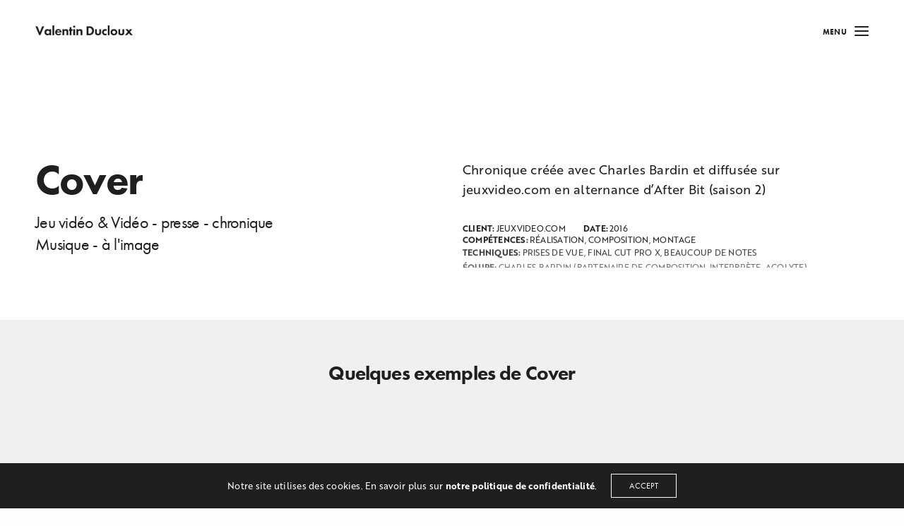

--- FILE ---
content_type: text/html; charset=UTF-8
request_url: https://www.valentinducloux.com/realisations/cover/
body_size: 18163
content:
<!doctype html><html lang="fr-FR" class=" custom-scrollbar-off"><head><meta charset="UTF-8" /><meta name="viewport" content="width=device-width, initial-scale=1, maximum-scale=1, viewport-fit=cover"><link rel="profile" href="http://gmpg.org/xfn/11"><link rel="pingback" href="https://www.valentinducloux.com/xmlrpc.php"><meta name='robots' content='index, follow, max-image-preview:large, max-snippet:-1, max-video-preview:-1' /><title>Cover - Valentin Ducloux, vidéaste &amp; compositeur</title><link rel="canonical" href="https://www.valentinducloux.com/realisations/cover/" /><meta property="og:locale" content="fr_FR" /><meta property="og:type" content="article" /><meta property="og:title" content="Cover - Valentin Ducloux, vidéaste &amp; compositeur" /><meta property="og:description" content="Chronique créée avec Charles Bardin et diffusée sur jeuxvideo.com en alternance d&#039;After Bit (saison 2)" /><meta property="og:url" content="https://www.valentinducloux.com/realisations/cover/" /><meta property="og:site_name" content="Valentin Ducloux, vidéaste &amp; compositeur" /><meta property="article:modified_time" content="2023-11-27T17:34:47+00:00" /><meta property="og:image" content="https://www.valentinducloux.com/wp-content/uploads/2021/02/Capture-décran-2021-02-19-à-10.04.39-1024x572.png" /><meta property="og:image:width" content="1024" /><meta property="og:image:height" content="572" /><meta property="og:image:type" content="image/png" /><meta name="twitter:card" content="summary_large_image" /><meta name="twitter:label1" content="Durée de lecture estimée" /><meta name="twitter:data1" content="2 minutes" /> <script type="application/ld+json" class="yoast-schema-graph">{"@context":"https://schema.org","@graph":[{"@type":"WebPage","@id":"https://www.valentinducloux.com/realisations/cover/","url":"https://www.valentinducloux.com/realisations/cover/","name":"Cover - Valentin Ducloux, vidéaste &amp; compositeur","isPartOf":{"@id":"https://www.valentinducloux.com/#website"},"primaryImageOfPage":{"@id":"https://www.valentinducloux.com/realisations/cover/#primaryimage"},"image":{"@id":"https://www.valentinducloux.com/realisations/cover/#primaryimage"},"thumbnailUrl":"https://www.valentinducloux.com/wp-content/uploads/2021/02/Capture-décran-2021-02-19-à-10.04.39.png","datePublished":"2021-02-19T07:42:44+00:00","dateModified":"2023-11-27T17:34:47+00:00","breadcrumb":{"@id":"https://www.valentinducloux.com/realisations/cover/#breadcrumb"},"inLanguage":"fr-FR","potentialAction":[{"@type":"ReadAction","target":["https://www.valentinducloux.com/realisations/cover/"]}]},{"@type":"ImageObject","inLanguage":"fr-FR","@id":"https://www.valentinducloux.com/realisations/cover/#primaryimage","url":"https://www.valentinducloux.com/wp-content/uploads/2021/02/Capture-décran-2021-02-19-à-10.04.39.png","contentUrl":"https://www.valentinducloux.com/wp-content/uploads/2021/02/Capture-décran-2021-02-19-à-10.04.39.png","width":2880,"height":1610},{"@type":"BreadcrumbList","@id":"https://www.valentinducloux.com/realisations/cover/#breadcrumb","itemListElement":[{"@type":"ListItem","position":1,"name":"Accueil","item":"https://www.valentinducloux.com/"},{"@type":"ListItem","position":2,"name":"Cover"}]},{"@type":"WebSite","@id":"https://www.valentinducloux.com/#website","url":"https://www.valentinducloux.com/","name":"Valentin Ducloux, vidéaste &amp; compositeur","description":"vidéaste &amp; compositeur","potentialAction":[{"@type":"SearchAction","target":{"@type":"EntryPoint","urlTemplate":"https://www.valentinducloux.com/?s={search_term_string}"},"query-input":"required name=search_term_string"}],"inLanguage":"fr-FR"}]}</script> <link rel='dns-prefetch' href='//use.typekit.net' /><link rel='dns-prefetch' href='//fonts.googleapis.com' /><link rel='dns-prefetch' href='//s.w.org' /><link rel='dns-prefetch' href='//www.googletagmanager.com' /><link rel="alternate" type="application/rss+xml" title="Valentin Ducloux, vidéaste &amp; compositeur &raquo; Flux" href="https://www.valentinducloux.com/feed/" /><link rel="alternate" type="application/rss+xml" title="Valentin Ducloux, vidéaste &amp; compositeur &raquo; Flux des commentaires" href="https://www.valentinducloux.com/comments/feed/" /><link rel="preconnect" href="//fonts.gstatic.com/" crossorigin><script defer src="[data-uri]"></script> <style type="text/css">img.wp-smiley,
img.emoji {
	display: inline !important;
	border: none !important;
	box-shadow: none !important;
	height: 1em !important;
	width: 1em !important;
	margin: 0 0.07em !important;
	vertical-align: -0.1em !important;
	background: none !important;
	padding: 0 !important;
}</style><link rel='stylesheet' id='wp-block-library-css'  href='https://www.valentinducloux.com/wp-includes/css/dist/block-library/style.min.css?ver=6.0.11' media='all' /><style id='global-styles-inline-css' type='text/css'>body{--wp--preset--color--black: #000000;--wp--preset--color--cyan-bluish-gray: #abb8c3;--wp--preset--color--white: #ffffff;--wp--preset--color--pale-pink: #f78da7;--wp--preset--color--vivid-red: #cf2e2e;--wp--preset--color--luminous-vivid-orange: #ff6900;--wp--preset--color--luminous-vivid-amber: #fcb900;--wp--preset--color--light-green-cyan: #7bdcb5;--wp--preset--color--vivid-green-cyan: #00d084;--wp--preset--color--pale-cyan-blue: #8ed1fc;--wp--preset--color--vivid-cyan-blue: #0693e3;--wp--preset--color--vivid-purple: #9b51e0;--wp--preset--color--thb-accent: #ef173b;--wp--preset--gradient--vivid-cyan-blue-to-vivid-purple: linear-gradient(135deg,rgba(6,147,227,1) 0%,rgb(155,81,224) 100%);--wp--preset--gradient--light-green-cyan-to-vivid-green-cyan: linear-gradient(135deg,rgb(122,220,180) 0%,rgb(0,208,130) 100%);--wp--preset--gradient--luminous-vivid-amber-to-luminous-vivid-orange: linear-gradient(135deg,rgba(252,185,0,1) 0%,rgba(255,105,0,1) 100%);--wp--preset--gradient--luminous-vivid-orange-to-vivid-red: linear-gradient(135deg,rgba(255,105,0,1) 0%,rgb(207,46,46) 100%);--wp--preset--gradient--very-light-gray-to-cyan-bluish-gray: linear-gradient(135deg,rgb(238,238,238) 0%,rgb(169,184,195) 100%);--wp--preset--gradient--cool-to-warm-spectrum: linear-gradient(135deg,rgb(74,234,220) 0%,rgb(151,120,209) 20%,rgb(207,42,186) 40%,rgb(238,44,130) 60%,rgb(251,105,98) 80%,rgb(254,248,76) 100%);--wp--preset--gradient--blush-light-purple: linear-gradient(135deg,rgb(255,206,236) 0%,rgb(152,150,240) 100%);--wp--preset--gradient--blush-bordeaux: linear-gradient(135deg,rgb(254,205,165) 0%,rgb(254,45,45) 50%,rgb(107,0,62) 100%);--wp--preset--gradient--luminous-dusk: linear-gradient(135deg,rgb(255,203,112) 0%,rgb(199,81,192) 50%,rgb(65,88,208) 100%);--wp--preset--gradient--pale-ocean: linear-gradient(135deg,rgb(255,245,203) 0%,rgb(182,227,212) 50%,rgb(51,167,181) 100%);--wp--preset--gradient--electric-grass: linear-gradient(135deg,rgb(202,248,128) 0%,rgb(113,206,126) 100%);--wp--preset--gradient--midnight: linear-gradient(135deg,rgb(2,3,129) 0%,rgb(40,116,252) 100%);--wp--preset--duotone--dark-grayscale: url('#wp-duotone-dark-grayscale');--wp--preset--duotone--grayscale: url('#wp-duotone-grayscale');--wp--preset--duotone--purple-yellow: url('#wp-duotone-purple-yellow');--wp--preset--duotone--blue-red: url('#wp-duotone-blue-red');--wp--preset--duotone--midnight: url('#wp-duotone-midnight');--wp--preset--duotone--magenta-yellow: url('#wp-duotone-magenta-yellow');--wp--preset--duotone--purple-green: url('#wp-duotone-purple-green');--wp--preset--duotone--blue-orange: url('#wp-duotone-blue-orange');--wp--preset--font-size--small: 13px;--wp--preset--font-size--medium: 20px;--wp--preset--font-size--large: 36px;--wp--preset--font-size--x-large: 42px;}.has-black-color{color: var(--wp--preset--color--black) !important;}.has-cyan-bluish-gray-color{color: var(--wp--preset--color--cyan-bluish-gray) !important;}.has-white-color{color: var(--wp--preset--color--white) !important;}.has-pale-pink-color{color: var(--wp--preset--color--pale-pink) !important;}.has-vivid-red-color{color: var(--wp--preset--color--vivid-red) !important;}.has-luminous-vivid-orange-color{color: var(--wp--preset--color--luminous-vivid-orange) !important;}.has-luminous-vivid-amber-color{color: var(--wp--preset--color--luminous-vivid-amber) !important;}.has-light-green-cyan-color{color: var(--wp--preset--color--light-green-cyan) !important;}.has-vivid-green-cyan-color{color: var(--wp--preset--color--vivid-green-cyan) !important;}.has-pale-cyan-blue-color{color: var(--wp--preset--color--pale-cyan-blue) !important;}.has-vivid-cyan-blue-color{color: var(--wp--preset--color--vivid-cyan-blue) !important;}.has-vivid-purple-color{color: var(--wp--preset--color--vivid-purple) !important;}.has-black-background-color{background-color: var(--wp--preset--color--black) !important;}.has-cyan-bluish-gray-background-color{background-color: var(--wp--preset--color--cyan-bluish-gray) !important;}.has-white-background-color{background-color: var(--wp--preset--color--white) !important;}.has-pale-pink-background-color{background-color: var(--wp--preset--color--pale-pink) !important;}.has-vivid-red-background-color{background-color: var(--wp--preset--color--vivid-red) !important;}.has-luminous-vivid-orange-background-color{background-color: var(--wp--preset--color--luminous-vivid-orange) !important;}.has-luminous-vivid-amber-background-color{background-color: var(--wp--preset--color--luminous-vivid-amber) !important;}.has-light-green-cyan-background-color{background-color: var(--wp--preset--color--light-green-cyan) !important;}.has-vivid-green-cyan-background-color{background-color: var(--wp--preset--color--vivid-green-cyan) !important;}.has-pale-cyan-blue-background-color{background-color: var(--wp--preset--color--pale-cyan-blue) !important;}.has-vivid-cyan-blue-background-color{background-color: var(--wp--preset--color--vivid-cyan-blue) !important;}.has-vivid-purple-background-color{background-color: var(--wp--preset--color--vivid-purple) !important;}.has-black-border-color{border-color: var(--wp--preset--color--black) !important;}.has-cyan-bluish-gray-border-color{border-color: var(--wp--preset--color--cyan-bluish-gray) !important;}.has-white-border-color{border-color: var(--wp--preset--color--white) !important;}.has-pale-pink-border-color{border-color: var(--wp--preset--color--pale-pink) !important;}.has-vivid-red-border-color{border-color: var(--wp--preset--color--vivid-red) !important;}.has-luminous-vivid-orange-border-color{border-color: var(--wp--preset--color--luminous-vivid-orange) !important;}.has-luminous-vivid-amber-border-color{border-color: var(--wp--preset--color--luminous-vivid-amber) !important;}.has-light-green-cyan-border-color{border-color: var(--wp--preset--color--light-green-cyan) !important;}.has-vivid-green-cyan-border-color{border-color: var(--wp--preset--color--vivid-green-cyan) !important;}.has-pale-cyan-blue-border-color{border-color: var(--wp--preset--color--pale-cyan-blue) !important;}.has-vivid-cyan-blue-border-color{border-color: var(--wp--preset--color--vivid-cyan-blue) !important;}.has-vivid-purple-border-color{border-color: var(--wp--preset--color--vivid-purple) !important;}.has-vivid-cyan-blue-to-vivid-purple-gradient-background{background: var(--wp--preset--gradient--vivid-cyan-blue-to-vivid-purple) !important;}.has-light-green-cyan-to-vivid-green-cyan-gradient-background{background: var(--wp--preset--gradient--light-green-cyan-to-vivid-green-cyan) !important;}.has-luminous-vivid-amber-to-luminous-vivid-orange-gradient-background{background: var(--wp--preset--gradient--luminous-vivid-amber-to-luminous-vivid-orange) !important;}.has-luminous-vivid-orange-to-vivid-red-gradient-background{background: var(--wp--preset--gradient--luminous-vivid-orange-to-vivid-red) !important;}.has-very-light-gray-to-cyan-bluish-gray-gradient-background{background: var(--wp--preset--gradient--very-light-gray-to-cyan-bluish-gray) !important;}.has-cool-to-warm-spectrum-gradient-background{background: var(--wp--preset--gradient--cool-to-warm-spectrum) !important;}.has-blush-light-purple-gradient-background{background: var(--wp--preset--gradient--blush-light-purple) !important;}.has-blush-bordeaux-gradient-background{background: var(--wp--preset--gradient--blush-bordeaux) !important;}.has-luminous-dusk-gradient-background{background: var(--wp--preset--gradient--luminous-dusk) !important;}.has-pale-ocean-gradient-background{background: var(--wp--preset--gradient--pale-ocean) !important;}.has-electric-grass-gradient-background{background: var(--wp--preset--gradient--electric-grass) !important;}.has-midnight-gradient-background{background: var(--wp--preset--gradient--midnight) !important;}.has-small-font-size{font-size: var(--wp--preset--font-size--small) !important;}.has-medium-font-size{font-size: var(--wp--preset--font-size--medium) !important;}.has-large-font-size{font-size: var(--wp--preset--font-size--large) !important;}.has-x-large-font-size{font-size: var(--wp--preset--font-size--x-large) !important;}</style><link rel='stylesheet' id='thb-fa-css'  href='https://www.valentinducloux.com/wp-content/themes/werkstatt/assets/css/font-awesome.min.css?ver=4.6.3.3' media='all' /><link rel='stylesheet' id='thb-app-css'  href='https://www.valentinducloux.com/wp-content/cache/autoptimize/autoptimize_single_c374d3adb7a1fa4495f9f6d4ff2ff0e6.php?ver=4.6.3.3' media='all' /><style id='thb-app-inline-css' type='text/css'>.postid-1155 .post-gallery.parallax {min-height:20vh;}.postid-1155 .post-gallery.parallax .parallax_bg {background-color:#ffffff !important;background-image:none !important;;}.postid-1155 .post-gallery.parallax .parallax_bg img{display:none;}.postid-1155 .portfolio-title.style2 {background-color:#eeee22 !important;background-image:none !important;;}h1,h2,h3,h4,h5,h6,.post.style9 .post-meta {font-family:futura-pt, 'BlinkMacSystemFont', -apple-system, 'Roboto', 'Lucida Sans';}h1,.h1 {}h2 {}h3 {}h4 {}h5 {}h6 {}em {font-family:Playfair Display, 'BlinkMacSystemFont', -apple-system, 'Roboto', 'Lucida Sans';}label {}label {}.thb-mobile-menu a {font-weight:400;}.thb-mobile-menu .sub-menu li a {}.thb-full-menu li a,.header.style3 .thb-full-menu>li>a {}.thb-full-menu .sub-menu li a,.header.style3 .thb-full-menu .sub-menu li a {}.thb-full-menu>li>a.social,.header.style3 .thb-full-menu.socials li a.social {}#footer .widget {font-size:14px;}#subfooter {}.subfooter .socials a {}body {font-family:brother-1816, 'BlinkMacSystemFont', -apple-system, 'Roboto', 'Lucida Sans';}input[type="submit"],.button,.btn,.btn-text,.btn[class*="thb-"]{font-family:futura-pt, 'BlinkMacSystemFont', -apple-system, 'Roboto', 'Lucida Sans';}#mobile-menu,.header {font-family:futura-pt, 'BlinkMacSystemFont', -apple-system, 'Roboto', 'Lucida Sans';}.products .product .thb_title_holder h2 {}.product-detail .product-information h1.product_title {}.product-detail .product-information .woocommerce-product-details__short-description,.product-detail .product-information .woocommerce-product-details__short-description p {}.header .logolink .logoimg {max-height:14px;}.header .logolink .logoimg[src$=".svg"] {height:14px;}@media screen and (max-width:40.0625em) {.header .logolink .logoimg {max-height:14px;}.header .logolink .logoimg[src$=".svg"] {height:14px;}}@media only screen and (min-width:64.063em) {#mobile-menu.style1 {width:50%;}}.thb-portfolio #portfolio-1689.type-portfolio.style3:hover .portfolio-holder,.thb-portfolio #portfolio-1689.type-portfolio:not(.thb-gradient-hover):not(.thb-corner-hover) .portfolio-link,.thb-portfolio #portfolio-1689.type-portfolio.thb-corner-hover:hover .portfolio-link,.thb-portfolio #portfolio-1689.type-portfolio.style2 .portfolio-holder .portfolio-inner:not(.thb-image-hover),.thb-portfolio .portfolio-1689.type-portfolio.carousel_style3.style3_even:hover .portfolio-holder,.thb-portfolio .portfolio-1689.type-portfolio.carousel_style3:hover .portfolio-holder {background:#d36b2e;}.thb-portfolio #portfolio-1689.type-portfolio.style6 .portfolio-holder:after {border-color:#d36b2e;}.thb-portfolio #portfolio-1689.type-portfolio .thb-gradient-fill{background-image:-moz-linear-gradient(rgba(0,0,0,0),#d36b2e);background-image:-webkit-linear-gradient(rgba(0,0,0,0),#d36b2e);background-image:linear-gradient(rgba(0,0,0,0),#d36b2e);}.thb-portfolio #portfolio-1633.type-portfolio.style3:hover .portfolio-holder,.thb-portfolio #portfolio-1633.type-portfolio:not(.thb-gradient-hover):not(.thb-corner-hover) .portfolio-link,.thb-portfolio #portfolio-1633.type-portfolio.thb-corner-hover:hover .portfolio-link,.thb-portfolio #portfolio-1633.type-portfolio.style2 .portfolio-holder .portfolio-inner:not(.thb-image-hover),.thb-portfolio .portfolio-1633.type-portfolio.carousel_style3.style3_even:hover .portfolio-holder,.thb-portfolio .portfolio-1633.type-portfolio.carousel_style3:hover .portfolio-holder {background:#7b97d8;}.thb-portfolio #portfolio-1633.type-portfolio.style6 .portfolio-holder:after {border-color:#7b97d8;}.thb-portfolio #portfolio-1633.type-portfolio .thb-gradient-fill{background-image:-moz-linear-gradient(rgba(0,0,0,0),#7b97d8);background-image:-webkit-linear-gradient(rgba(0,0,0,0),#7b97d8);background-image:linear-gradient(rgba(0,0,0,0),#7b97d8);}.thb-portfolio #portfolio-1610.type-portfolio.style3:hover .portfolio-holder,.thb-portfolio #portfolio-1610.type-portfolio:not(.thb-gradient-hover):not(.thb-corner-hover) .portfolio-link,.thb-portfolio #portfolio-1610.type-portfolio.thb-corner-hover:hover .portfolio-link,.thb-portfolio #portfolio-1610.type-portfolio.style2 .portfolio-holder .portfolio-inner:not(.thb-image-hover),.thb-portfolio .portfolio-1610.type-portfolio.carousel_style3.style3_even:hover .portfolio-holder,.thb-portfolio .portfolio-1610.type-portfolio.carousel_style3:hover .portfolio-holder {background:#2a79bf;}.thb-portfolio #portfolio-1610.type-portfolio.style6 .portfolio-holder:after {border-color:#2a79bf;}.thb-portfolio #portfolio-1610.type-portfolio .thb-gradient-fill{background-image:-moz-linear-gradient(rgba(0,0,0,0),#2a79bf);background-image:-webkit-linear-gradient(rgba(0,0,0,0),#2a79bf);background-image:linear-gradient(rgba(0,0,0,0),#2a79bf);}.thb-portfolio #portfolio-592.type-portfolio.style3:hover .portfolio-holder,.thb-portfolio #portfolio-592.type-portfolio:not(.thb-gradient-hover):not(.thb-corner-hover) .portfolio-link,.thb-portfolio #portfolio-592.type-portfolio.thb-corner-hover:hover .portfolio-link,.thb-portfolio #portfolio-592.type-portfolio.style2 .portfolio-holder .portfolio-inner:not(.thb-image-hover),.thb-portfolio .portfolio-592.type-portfolio.carousel_style3.style3_even:hover .portfolio-holder,.thb-portfolio .portfolio-592.type-portfolio.carousel_style3:hover .portfolio-holder {background:#1e73be;}.thb-portfolio #portfolio-592.type-portfolio.style6 .portfolio-holder:after {border-color:#1e73be;}.thb-portfolio #portfolio-592.type-portfolio .thb-gradient-fill{background-image:-moz-linear-gradient(rgba(0,0,0,0),#1e73be);background-image:-webkit-linear-gradient(rgba(0,0,0,0),#1e73be);background-image:linear-gradient(rgba(0,0,0,0),#1e73be);}.thb-portfolio #portfolio-931.type-portfolio.style3:hover .portfolio-holder,.thb-portfolio #portfolio-931.type-portfolio:not(.thb-gradient-hover):not(.thb-corner-hover) .portfolio-link,.thb-portfolio #portfolio-931.type-portfolio.thb-corner-hover:hover .portfolio-link,.thb-portfolio #portfolio-931.type-portfolio.style2 .portfolio-holder .portfolio-inner:not(.thb-image-hover),.thb-portfolio .portfolio-931.type-portfolio.carousel_style3.style3_even:hover .portfolio-holder,.thb-portfolio .portfolio-931.type-portfolio.carousel_style3:hover .portfolio-holder {background:#3161d8;}.thb-portfolio #portfolio-931.type-portfolio.style6 .portfolio-holder:after {border-color:#3161d8;}.thb-portfolio #portfolio-931.type-portfolio .thb-gradient-fill{background-image:-moz-linear-gradient(rgba(0,0,0,0),#3161d8);background-image:-webkit-linear-gradient(rgba(0,0,0,0),#3161d8);background-image:linear-gradient(rgba(0,0,0,0),#3161d8);}.thb-portfolio #portfolio-1448.type-portfolio.style3:hover .portfolio-holder,.thb-portfolio #portfolio-1448.type-portfolio:not(.thb-gradient-hover):not(.thb-corner-hover) .portfolio-link,.thb-portfolio #portfolio-1448.type-portfolio.thb-corner-hover:hover .portfolio-link,.thb-portfolio #portfolio-1448.type-portfolio.style2 .portfolio-holder .portfolio-inner:not(.thb-image-hover),.thb-portfolio .portfolio-1448.type-portfolio.carousel_style3.style3_even:hover .portfolio-holder,.thb-portfolio .portfolio-1448.type-portfolio.carousel_style3:hover .portfolio-holder {background:#ce0000;}.thb-portfolio #portfolio-1448.type-portfolio.style6 .portfolio-holder:after {border-color:#ce0000;}.thb-portfolio #portfolio-1448.type-portfolio .thb-gradient-fill{background-image:-moz-linear-gradient(rgba(0,0,0,0),#ce0000);background-image:-webkit-linear-gradient(rgba(0,0,0,0),#ce0000);background-image:linear-gradient(rgba(0,0,0,0),#ce0000);}.thb-portfolio #portfolio-646.type-portfolio.style3:hover .portfolio-holder,.thb-portfolio #portfolio-646.type-portfolio:not(.thb-gradient-hover):not(.thb-corner-hover) .portfolio-link,.thb-portfolio #portfolio-646.type-portfolio.thb-corner-hover:hover .portfolio-link,.thb-portfolio #portfolio-646.type-portfolio.style2 .portfolio-holder .portfolio-inner:not(.thb-image-hover),.thb-portfolio .portfolio-646.type-portfolio.carousel_style3.style3_even:hover .portfolio-holder,.thb-portfolio .portfolio-646.type-portfolio.carousel_style3:hover .portfolio-holder {background:#dd3333;}.thb-portfolio #portfolio-646.type-portfolio.style6 .portfolio-holder:after {border-color:#dd3333;}.thb-portfolio #portfolio-646.type-portfolio .thb-gradient-fill{background-image:-moz-linear-gradient(rgba(0,0,0,0),#dd3333);background-image:-webkit-linear-gradient(rgba(0,0,0,0),#dd3333);background-image:linear-gradient(rgba(0,0,0,0),#dd3333);}.thb-portfolio #portfolio-835.type-portfolio.style3:hover .portfolio-holder,.thb-portfolio #portfolio-835.type-portfolio:not(.thb-gradient-hover):not(.thb-corner-hover) .portfolio-link,.thb-portfolio #portfolio-835.type-portfolio.thb-corner-hover:hover .portfolio-link,.thb-portfolio #portfolio-835.type-portfolio.style2 .portfolio-holder .portfolio-inner:not(.thb-image-hover),.thb-portfolio .portfolio-835.type-portfolio.carousel_style3.style3_even:hover .portfolio-holder,.thb-portfolio .portfolio-835.type-portfolio.carousel_style3:hover .portfolio-holder {background:#352500;}.thb-portfolio #portfolio-835.type-portfolio.style6 .portfolio-holder:after {border-color:#352500;}.thb-portfolio #portfolio-835.type-portfolio .thb-gradient-fill{background-image:-moz-linear-gradient(rgba(0,0,0,0),#352500);background-image:-webkit-linear-gradient(rgba(0,0,0,0),#352500);background-image:linear-gradient(rgba(0,0,0,0),#352500);}.thb-portfolio #portfolio-722.type-portfolio.style3:hover .portfolio-holder,.thb-portfolio #portfolio-722.type-portfolio:not(.thb-gradient-hover):not(.thb-corner-hover) .portfolio-link,.thb-portfolio #portfolio-722.type-portfolio.thb-corner-hover:hover .portfolio-link,.thb-portfolio #portfolio-722.type-portfolio.style2 .portfolio-holder .portfolio-inner:not(.thb-image-hover),.thb-portfolio .portfolio-722.type-portfolio.carousel_style3.style3_even:hover .portfolio-holder,.thb-portfolio .portfolio-722.type-portfolio.carousel_style3:hover .portfolio-holder {background:#ff3a3a;}.thb-portfolio #portfolio-722.type-portfolio.style6 .portfolio-holder:after {border-color:#ff3a3a;}.thb-portfolio #portfolio-722.type-portfolio .thb-gradient-fill{background-image:-moz-linear-gradient(rgba(0,0,0,0),#ff3a3a);background-image:-webkit-linear-gradient(rgba(0,0,0,0),#ff3a3a);background-image:linear-gradient(rgba(0,0,0,0),#ff3a3a);}.thb-portfolio #portfolio-679.type-portfolio.style3:hover .portfolio-holder,.thb-portfolio #portfolio-679.type-portfolio:not(.thb-gradient-hover):not(.thb-corner-hover) .portfolio-link,.thb-portfolio #portfolio-679.type-portfolio.thb-corner-hover:hover .portfolio-link,.thb-portfolio #portfolio-679.type-portfolio.style2 .portfolio-holder .portfolio-inner:not(.thb-image-hover),.thb-portfolio .portfolio-679.type-portfolio.carousel_style3.style3_even:hover .portfolio-holder,.thb-portfolio .portfolio-679.type-portfolio.carousel_style3:hover .portfolio-holder {background:#efd9ba;}.thb-portfolio #portfolio-679.type-portfolio.style6 .portfolio-holder:after {border-color:#efd9ba;}.thb-portfolio #portfolio-679.type-portfolio .thb-gradient-fill{background-image:-moz-linear-gradient(rgba(0,0,0,0),#efd9ba);background-image:-webkit-linear-gradient(rgba(0,0,0,0),#efd9ba);background-image:linear-gradient(rgba(0,0,0,0),#efd9ba);}.thb-portfolio #portfolio-552.type-portfolio.style3:hover .portfolio-holder,.thb-portfolio #portfolio-552.type-portfolio:not(.thb-gradient-hover):not(.thb-corner-hover) .portfolio-link,.thb-portfolio #portfolio-552.type-portfolio.thb-corner-hover:hover .portfolio-link,.thb-portfolio #portfolio-552.type-portfolio.style2 .portfolio-holder .portfolio-inner:not(.thb-image-hover),.thb-portfolio .portfolio-552.type-portfolio.carousel_style3.style3_even:hover .portfolio-holder,.thb-portfolio .portfolio-552.type-portfolio.carousel_style3:hover .portfolio-holder {background:#edce47;}.thb-portfolio #portfolio-552.type-portfolio.style6 .portfolio-holder:after {border-color:#edce47;}.thb-portfolio #portfolio-552.type-portfolio .thb-gradient-fill{background-image:-moz-linear-gradient(rgba(0,0,0,0),#edce47);background-image:-webkit-linear-gradient(rgba(0,0,0,0),#edce47);background-image:linear-gradient(rgba(0,0,0,0),#edce47);}.thb-portfolio #portfolio-671.type-portfolio.style3:hover .portfolio-holder,.thb-portfolio #portfolio-671.type-portfolio:not(.thb-gradient-hover):not(.thb-corner-hover) .portfolio-link,.thb-portfolio #portfolio-671.type-portfolio.thb-corner-hover:hover .portfolio-link,.thb-portfolio #portfolio-671.type-portfolio.style2 .portfolio-holder .portfolio-inner:not(.thb-image-hover),.thb-portfolio .portfolio-671.type-portfolio.carousel_style3.style3_even:hover .portfolio-holder,.thb-portfolio .portfolio-671.type-portfolio.carousel_style3:hover .portfolio-holder {background:#5cd9ff;}.thb-portfolio #portfolio-671.type-portfolio.style6 .portfolio-holder:after {border-color:#5cd9ff;}.thb-portfolio #portfolio-671.type-portfolio .thb-gradient-fill{background-image:-moz-linear-gradient(rgba(0,0,0,0),#5cd9ff);background-image:-webkit-linear-gradient(rgba(0,0,0,0),#5cd9ff);background-image:linear-gradient(rgba(0,0,0,0),#5cd9ff);}.thb-portfolio #portfolio-657.type-portfolio.style3:hover .portfolio-holder,.thb-portfolio #portfolio-657.type-portfolio:not(.thb-gradient-hover):not(.thb-corner-hover) .portfolio-link,.thb-portfolio #portfolio-657.type-portfolio.thb-corner-hover:hover .portfolio-link,.thb-portfolio #portfolio-657.type-portfolio.style2 .portfolio-holder .portfolio-inner:not(.thb-image-hover),.thb-portfolio .portfolio-657.type-portfolio.carousel_style3.style3_even:hover .portfolio-holder,.thb-portfolio .portfolio-657.type-portfolio.carousel_style3:hover .portfolio-holder {background:#540075;}.thb-portfolio #portfolio-657.type-portfolio.style6 .portfolio-holder:after {border-color:#540075;}.thb-portfolio #portfolio-657.type-portfolio .thb-gradient-fill{background-image:-moz-linear-gradient(rgba(0,0,0,0),#540075);background-image:-webkit-linear-gradient(rgba(0,0,0,0),#540075);background-image:linear-gradient(rgba(0,0,0,0),#540075);}.thb-portfolio #portfolio-1220.type-portfolio.style3:hover .portfolio-holder,.thb-portfolio #portfolio-1220.type-portfolio:not(.thb-gradient-hover):not(.thb-corner-hover) .portfolio-link,.thb-portfolio #portfolio-1220.type-portfolio.thb-corner-hover:hover .portfolio-link,.thb-portfolio #portfolio-1220.type-portfolio.style2 .portfolio-holder .portfolio-inner:not(.thb-image-hover),.thb-portfolio .portfolio-1220.type-portfolio.carousel_style3.style3_even:hover .portfolio-holder,.thb-portfolio .portfolio-1220.type-portfolio.carousel_style3:hover .portfolio-holder {background:#ffdb3a;}.thb-portfolio #portfolio-1220.type-portfolio.style6 .portfolio-holder:after {border-color:#ffdb3a;}.thb-portfolio #portfolio-1220.type-portfolio .thb-gradient-fill{background-image:-moz-linear-gradient(rgba(0,0,0,0),#ffdb3a);background-image:-webkit-linear-gradient(rgba(0,0,0,0),#ffdb3a);background-image:linear-gradient(rgba(0,0,0,0),#ffdb3a);}.thb-portfolio #portfolio-845.type-portfolio.style3:hover .portfolio-holder,.thb-portfolio #portfolio-845.type-portfolio:not(.thb-gradient-hover):not(.thb-corner-hover) .portfolio-link,.thb-portfolio #portfolio-845.type-portfolio.thb-corner-hover:hover .portfolio-link,.thb-portfolio #portfolio-845.type-portfolio.style2 .portfolio-holder .portfolio-inner:not(.thb-image-hover),.thb-portfolio .portfolio-845.type-portfolio.carousel_style3.style3_even:hover .portfolio-holder,.thb-portfolio .portfolio-845.type-portfolio.carousel_style3:hover .portfolio-holder {background:#03c900;}.thb-portfolio #portfolio-845.type-portfolio.style6 .portfolio-holder:after {border-color:#03c900;}.thb-portfolio #portfolio-845.type-portfolio .thb-gradient-fill{background-image:-moz-linear-gradient(rgba(0,0,0,0),#03c900);background-image:-webkit-linear-gradient(rgba(0,0,0,0),#03c900);background-image:linear-gradient(rgba(0,0,0,0),#03c900);}.thb-portfolio #portfolio-1141.type-portfolio.style3:hover .portfolio-holder,.thb-portfolio #portfolio-1141.type-portfolio:not(.thb-gradient-hover):not(.thb-corner-hover) .portfolio-link,.thb-portfolio #portfolio-1141.type-portfolio.thb-corner-hover:hover .portfolio-link,.thb-portfolio #portfolio-1141.type-portfolio.style2 .portfolio-holder .portfolio-inner:not(.thb-image-hover),.thb-portfolio .portfolio-1141.type-portfolio.carousel_style3.style3_even:hover .portfolio-holder,.thb-portfolio .portfolio-1141.type-portfolio.carousel_style3:hover .portfolio-holder {background:#3a75ff;}.thb-portfolio #portfolio-1141.type-portfolio.style6 .portfolio-holder:after {border-color:#3a75ff;}.thb-portfolio #portfolio-1141.type-portfolio .thb-gradient-fill{background-image:-moz-linear-gradient(rgba(0,0,0,0),#3a75ff);background-image:-webkit-linear-gradient(rgba(0,0,0,0),#3a75ff);background-image:linear-gradient(rgba(0,0,0,0),#3a75ff);}.thb-portfolio #portfolio-1116.type-portfolio.style3:hover .portfolio-holder,.thb-portfolio #portfolio-1116.type-portfolio:not(.thb-gradient-hover):not(.thb-corner-hover) .portfolio-link,.thb-portfolio #portfolio-1116.type-portfolio.thb-corner-hover:hover .portfolio-link,.thb-portfolio #portfolio-1116.type-portfolio.style2 .portfolio-holder .portfolio-inner:not(.thb-image-hover),.thb-portfolio .portfolio-1116.type-portfolio.carousel_style3.style3_even:hover .portfolio-holder,.thb-portfolio .portfolio-1116.type-portfolio.carousel_style3:hover .portfolio-holder {background:#f2ec37;}.thb-portfolio #portfolio-1116.type-portfolio.style6 .portfolio-holder:after {border-color:#f2ec37;}.thb-portfolio #portfolio-1116.type-portfolio .thb-gradient-fill{background-image:-moz-linear-gradient(rgba(0,0,0,0),#f2ec37);background-image:-webkit-linear-gradient(rgba(0,0,0,0),#f2ec37);background-image:linear-gradient(rgba(0,0,0,0),#f2ec37);}.thb-portfolio #portfolio-783.type-portfolio.style3:hover .portfolio-holder,.thb-portfolio #portfolio-783.type-portfolio:not(.thb-gradient-hover):not(.thb-corner-hover) .portfolio-link,.thb-portfolio #portfolio-783.type-portfolio.thb-corner-hover:hover .portfolio-link,.thb-portfolio #portfolio-783.type-portfolio.style2 .portfolio-holder .portfolio-inner:not(.thb-image-hover),.thb-portfolio .portfolio-783.type-portfolio.carousel_style3.style3_even:hover .portfolio-holder,.thb-portfolio .portfolio-783.type-portfolio.carousel_style3:hover .portfolio-holder {background:#e435ea;}.thb-portfolio #portfolio-783.type-portfolio.style6 .portfolio-holder:after {border-color:#e435ea;}.thb-portfolio #portfolio-783.type-portfolio .thb-gradient-fill{background-image:-moz-linear-gradient(rgba(0,0,0,0),#e435ea);background-image:-webkit-linear-gradient(rgba(0,0,0,0),#e435ea);background-image:linear-gradient(rgba(0,0,0,0),#e435ea);}.thb-portfolio #portfolio-1205.type-portfolio.style3:hover .portfolio-holder,.thb-portfolio #portfolio-1205.type-portfolio:not(.thb-gradient-hover):not(.thb-corner-hover) .portfolio-link,.thb-portfolio #portfolio-1205.type-portfolio.thb-corner-hover:hover .portfolio-link,.thb-portfolio #portfolio-1205.type-portfolio.style2 .portfolio-holder .portfolio-inner:not(.thb-image-hover),.thb-portfolio .portfolio-1205.type-portfolio.carousel_style3.style3_even:hover .portfolio-holder,.thb-portfolio .portfolio-1205.type-portfolio.carousel_style3:hover .portfolio-holder {background:#ffa03a;}.thb-portfolio #portfolio-1205.type-portfolio.style6 .portfolio-holder:after {border-color:#ffa03a;}.thb-portfolio #portfolio-1205.type-portfolio .thb-gradient-fill{background-image:-moz-linear-gradient(rgba(0,0,0,0),#ffa03a);background-image:-webkit-linear-gradient(rgba(0,0,0,0),#ffa03a);background-image:linear-gradient(rgba(0,0,0,0),#ffa03a);}.thb-portfolio #portfolio-1155.type-portfolio.style3:hover .portfolio-holder,.thb-portfolio #portfolio-1155.type-portfolio:not(.thb-gradient-hover):not(.thb-corner-hover) .portfolio-link,.thb-portfolio #portfolio-1155.type-portfolio.thb-corner-hover:hover .portfolio-link,.thb-portfolio #portfolio-1155.type-portfolio.style2 .portfolio-holder .portfolio-inner:not(.thb-image-hover),.thb-portfolio .portfolio-1155.type-portfolio.carousel_style3.style3_even:hover .portfolio-holder,.thb-portfolio .portfolio-1155.type-portfolio.carousel_style3:hover .portfolio-holder {background:#40d14a;}.thb-portfolio #portfolio-1155.type-portfolio.style6 .portfolio-holder:after {border-color:#40d14a;}.thb-portfolio #portfolio-1155.type-portfolio .thb-gradient-fill{background-image:-moz-linear-gradient(rgba(0,0,0,0),#40d14a);background-image:-webkit-linear-gradient(rgba(0,0,0,0),#40d14a);background-image:linear-gradient(rgba(0,0,0,0),#40d14a);}.thb-portfolio #portfolio-1112.type-portfolio.style3:hover .portfolio-holder,.thb-portfolio #portfolio-1112.type-portfolio:not(.thb-gradient-hover):not(.thb-corner-hover) .portfolio-link,.thb-portfolio #portfolio-1112.type-portfolio.thb-corner-hover:hover .portfolio-link,.thb-portfolio #portfolio-1112.type-portfolio.style2 .portfolio-holder .portfolio-inner:not(.thb-image-hover),.thb-portfolio .portfolio-1112.type-portfolio.carousel_style3.style3_even:hover .portfolio-holder,.thb-portfolio .portfolio-1112.type-portfolio.carousel_style3:hover .portfolio-holder {background:#a0a0a0;}.thb-portfolio #portfolio-1112.type-portfolio.style6 .portfolio-holder:after {border-color:#a0a0a0;}.thb-portfolio #portfolio-1112.type-portfolio .thb-gradient-fill{background-image:-moz-linear-gradient(rgba(0,0,0,0),#a0a0a0);background-image:-webkit-linear-gradient(rgba(0,0,0,0),#a0a0a0);background-image:linear-gradient(rgba(0,0,0,0),#a0a0a0);}.thb-portfolio #portfolio-1131.type-portfolio.style3:hover .portfolio-holder,.thb-portfolio #portfolio-1131.type-portfolio:not(.thb-gradient-hover):not(.thb-corner-hover) .portfolio-link,.thb-portfolio #portfolio-1131.type-portfolio.thb-corner-hover:hover .portfolio-link,.thb-portfolio #portfolio-1131.type-portfolio.style2 .portfolio-holder .portfolio-inner:not(.thb-image-hover),.thb-portfolio .portfolio-1131.type-portfolio.carousel_style3.style3_even:hover .portfolio-holder,.thb-portfolio .portfolio-1131.type-portfolio.carousel_style3:hover .portfolio-holder {background:#4dd831;}.thb-portfolio #portfolio-1131.type-portfolio.style6 .portfolio-holder:after {border-color:#4dd831;}.thb-portfolio #portfolio-1131.type-portfolio .thb-gradient-fill{background-image:-moz-linear-gradient(rgba(0,0,0,0),#4dd831);background-image:-webkit-linear-gradient(rgba(0,0,0,0),#4dd831);background-image:linear-gradient(rgba(0,0,0,0),#4dd831);}.thb-portfolio #portfolio-1124.type-portfolio.style3:hover .portfolio-holder,.thb-portfolio #portfolio-1124.type-portfolio:not(.thb-gradient-hover):not(.thb-corner-hover) .portfolio-link,.thb-portfolio #portfolio-1124.type-portfolio.thb-corner-hover:hover .portfolio-link,.thb-portfolio #portfolio-1124.type-portfolio.style2 .portfolio-holder .portfolio-inner:not(.thb-image-hover),.thb-portfolio .portfolio-1124.type-portfolio.carousel_style3.style3_even:hover .portfolio-holder,.thb-portfolio .portfolio-1124.type-portfolio.carousel_style3:hover .portfolio-holder {background:#ad2727;}.thb-portfolio #portfolio-1124.type-portfolio.style6 .portfolio-holder:after {border-color:#ad2727;}.thb-portfolio #portfolio-1124.type-portfolio .thb-gradient-fill{background-image:-moz-linear-gradient(rgba(0,0,0,0),#ad2727);background-image:-webkit-linear-gradient(rgba(0,0,0,0),#ad2727);background-image:linear-gradient(rgba(0,0,0,0),#ad2727);}.thb-portfolio #portfolio-1064.type-portfolio.style3:hover .portfolio-holder,.thb-portfolio #portfolio-1064.type-portfolio:not(.thb-gradient-hover):not(.thb-corner-hover) .portfolio-link,.thb-portfolio #portfolio-1064.type-portfolio.thb-corner-hover:hover .portfolio-link,.thb-portfolio #portfolio-1064.type-portfolio.style2 .portfolio-holder .portfolio-inner:not(.thb-image-hover),.thb-portfolio .portfolio-1064.type-portfolio.carousel_style3.style3_even:hover .portfolio-holder,.thb-portfolio .portfolio-1064.type-portfolio.carousel_style3:hover .portfolio-holder {background:#50cdd3;}.thb-portfolio #portfolio-1064.type-portfolio.style6 .portfolio-holder:after {border-color:#50cdd3;}.thb-portfolio #portfolio-1064.type-portfolio .thb-gradient-fill{background-image:-moz-linear-gradient(rgba(0,0,0,0),#50cdd3);background-image:-webkit-linear-gradient(rgba(0,0,0,0),#50cdd3);background-image:linear-gradient(rgba(0,0,0,0),#50cdd3);}.page-id-1155 #wrapper div[role="main"] {}.footer {background-color:#000000 !important;background-image:none !important;}#mobile-menu {background-color: !important;background-image:url(https://werkstatt.fuelthemes.net/werkstatt-rudiger/wp-content/uploads/sites/34/2016/08/r11.jpg) !important;background-size:cover !important;}.thb-mobile-menu .nav-link-mask .nav-link-mask-text,#mobile-menu.light .thb-mobile-menu .nav-link-mask-text {color:#fee86d;}.row,.row.max_width {max-width:1400px;}#footer {padding-top:120px;padding-bottom:120px;;}#footer .widget ul.menu>li {flex:0 0 100%;}</style><link rel='stylesheet' id='thb-style-css'  href='https://www.valentinducloux.com/wp-content/cache/autoptimize/autoptimize_single_22711c9f8b6344adb31400874af61ff0.php?ver=4.6.3.3' media='all' /><link rel='stylesheet' id='thb-google-fonts-css'  href='https://fonts.googleapis.com/css?family=Playfair+Display%3A400%2C500%2C600%2C700%2C800%2C900%2C400i%2C500i%2C600i%2C700i%2C800i%2C900i&#038;subset=latin&#038;display=swap&#038;ver=4.6.3.3' media='all' /><link rel='stylesheet' id='js_composer_front-css'  href='https://www.valentinducloux.com/wp-content/plugins/js_composer/assets/css/js_composer.min.css?ver=6.9.0' media='all' /> <script defer src='https://www.valentinducloux.com/wp-includes/js/jquery/jquery.min.js?ver=3.6.0' id='jquery-core-js'></script> <script defer src='https://www.valentinducloux.com/wp-includes/js/jquery/jquery-migrate.min.js?ver=3.3.2' id='jquery-migrate-js'></script> <script defer src='https://use.typekit.net/wfn5wwn.js?ver=4.6.3.3' id='thb-typekit-js'></script> <script defer id="thb-typekit-js-after" src="[data-uri]"></script> <link rel="https://api.w.org/" href="https://www.valentinducloux.com/wp-json/" /><link rel="alternate" type="application/json" href="https://www.valentinducloux.com/wp-json/wp/v2/portfolio/1155" /><link rel="EditURI" type="application/rsd+xml" title="RSD" href="https://www.valentinducloux.com/xmlrpc.php?rsd" /><link rel="wlwmanifest" type="application/wlwmanifest+xml" href="https://www.valentinducloux.com/wp-includes/wlwmanifest.xml" /><meta name="generator" content="WordPress 6.0.11" /><link rel='shortlink' href='https://www.valentinducloux.com/?p=1155' /><link rel="alternate" type="application/json+oembed" href="https://www.valentinducloux.com/wp-json/oembed/1.0/embed?url=https%3A%2F%2Fwww.valentinducloux.com%2Frealisations%2Fcover%2F" /><link rel="alternate" type="text/xml+oembed" href="https://www.valentinducloux.com/wp-json/oembed/1.0/embed?url=https%3A%2F%2Fwww.valentinducloux.com%2Frealisations%2Fcover%2F&#038;format=xml" /><meta name="generator" content="Site Kit by Google 1.124.0" /><meta name="generator" content="Powered by WPBakery Page Builder - drag and drop page builder for WordPress."/><style type="text/css">body.custom-background #wrapper div[role="main"] { background-color: #ffffff; }</style><link rel="icon" href="https://www.valentinducloux.com/wp-content/uploads/2020/12/favicon.png" sizes="32x32" /><link rel="icon" href="https://www.valentinducloux.com/wp-content/uploads/2020/12/favicon.png" sizes="192x192" /><link rel="apple-touch-icon" href="https://www.valentinducloux.com/wp-content/uploads/2020/12/favicon.png" /><meta name="msapplication-TileImage" content="https://www.valentinducloux.com/wp-content/uploads/2020/12/favicon.png" /><style type="text/css" data-type="vc_shortcodes-custom-css">.vc_custom_1473585941175{padding-top: 8vh !important;padding-bottom: 8vh !important;background-color: #f0f0f0 !important;}.vc_custom_1613728091743{padding-top: 8vh !important;padding-bottom: 8vh !important;background-color: #ffffff !important;}.vc_custom_1607680908247{padding-top: 7vh !important;padding-bottom: 7vh !important;background-color: #f2f2f2 !important;}</style><noscript><style>.wpb_animate_when_almost_visible { opacity: 1; }</style></noscript></head><body class="portfolio-template-default single single-portfolio postid-1155 midnight_off header-lateral-off thb-snap-rows-off thb-dropdown-color-dark thb-nav-menu-widget-columns-2 thb-header-fixed-on thb-header-fill-off thb_row_pagination_off lightbox-theme-dark right-click-off row_pagination_position-left dark-title disable_header_fill-off disable-row-offset-off mm-link-animation-link-fill footer-shadow-none thb-borders-off overflow-off portfolio_title_animation-on product_style1_color-dark thb-single-product-ajax-on wpb-js-composer js-comp-ver-6.9.0 vc_responsive"> <svg xmlns="http://www.w3.org/2000/svg" viewBox="0 0 0 0" width="0" height="0" focusable="false" role="none" style="visibility: hidden; position: absolute; left: -9999px; overflow: hidden;" ><defs><filter id="wp-duotone-dark-grayscale"><feColorMatrix color-interpolation-filters="sRGB" type="matrix" values=" .299 .587 .114 0 0 .299 .587 .114 0 0 .299 .587 .114 0 0 .299 .587 .114 0 0 " /><feComponentTransfer color-interpolation-filters="sRGB" ><feFuncR type="table" tableValues="0 0.49803921568627" /><feFuncG type="table" tableValues="0 0.49803921568627" /><feFuncB type="table" tableValues="0 0.49803921568627" /><feFuncA type="table" tableValues="1 1" /></feComponentTransfer><feComposite in2="SourceGraphic" operator="in" /></filter></defs></svg><svg xmlns="http://www.w3.org/2000/svg" viewBox="0 0 0 0" width="0" height="0" focusable="false" role="none" style="visibility: hidden; position: absolute; left: -9999px; overflow: hidden;" ><defs><filter id="wp-duotone-grayscale"><feColorMatrix color-interpolation-filters="sRGB" type="matrix" values=" .299 .587 .114 0 0 .299 .587 .114 0 0 .299 .587 .114 0 0 .299 .587 .114 0 0 " /><feComponentTransfer color-interpolation-filters="sRGB" ><feFuncR type="table" tableValues="0 1" /><feFuncG type="table" tableValues="0 1" /><feFuncB type="table" tableValues="0 1" /><feFuncA type="table" tableValues="1 1" /></feComponentTransfer><feComposite in2="SourceGraphic" operator="in" /></filter></defs></svg><svg xmlns="http://www.w3.org/2000/svg" viewBox="0 0 0 0" width="0" height="0" focusable="false" role="none" style="visibility: hidden; position: absolute; left: -9999px; overflow: hidden;" ><defs><filter id="wp-duotone-purple-yellow"><feColorMatrix color-interpolation-filters="sRGB" type="matrix" values=" .299 .587 .114 0 0 .299 .587 .114 0 0 .299 .587 .114 0 0 .299 .587 .114 0 0 " /><feComponentTransfer color-interpolation-filters="sRGB" ><feFuncR type="table" tableValues="0.54901960784314 0.98823529411765" /><feFuncG type="table" tableValues="0 1" /><feFuncB type="table" tableValues="0.71764705882353 0.25490196078431" /><feFuncA type="table" tableValues="1 1" /></feComponentTransfer><feComposite in2="SourceGraphic" operator="in" /></filter></defs></svg><svg xmlns="http://www.w3.org/2000/svg" viewBox="0 0 0 0" width="0" height="0" focusable="false" role="none" style="visibility: hidden; position: absolute; left: -9999px; overflow: hidden;" ><defs><filter id="wp-duotone-blue-red"><feColorMatrix color-interpolation-filters="sRGB" type="matrix" values=" .299 .587 .114 0 0 .299 .587 .114 0 0 .299 .587 .114 0 0 .299 .587 .114 0 0 " /><feComponentTransfer color-interpolation-filters="sRGB" ><feFuncR type="table" tableValues="0 1" /><feFuncG type="table" tableValues="0 0.27843137254902" /><feFuncB type="table" tableValues="0.5921568627451 0.27843137254902" /><feFuncA type="table" tableValues="1 1" /></feComponentTransfer><feComposite in2="SourceGraphic" operator="in" /></filter></defs></svg><svg xmlns="http://www.w3.org/2000/svg" viewBox="0 0 0 0" width="0" height="0" focusable="false" role="none" style="visibility: hidden; position: absolute; left: -9999px; overflow: hidden;" ><defs><filter id="wp-duotone-midnight"><feColorMatrix color-interpolation-filters="sRGB" type="matrix" values=" .299 .587 .114 0 0 .299 .587 .114 0 0 .299 .587 .114 0 0 .299 .587 .114 0 0 " /><feComponentTransfer color-interpolation-filters="sRGB" ><feFuncR type="table" tableValues="0 0" /><feFuncG type="table" tableValues="0 0.64705882352941" /><feFuncB type="table" tableValues="0 1" /><feFuncA type="table" tableValues="1 1" /></feComponentTransfer><feComposite in2="SourceGraphic" operator="in" /></filter></defs></svg><svg xmlns="http://www.w3.org/2000/svg" viewBox="0 0 0 0" width="0" height="0" focusable="false" role="none" style="visibility: hidden; position: absolute; left: -9999px; overflow: hidden;" ><defs><filter id="wp-duotone-magenta-yellow"><feColorMatrix color-interpolation-filters="sRGB" type="matrix" values=" .299 .587 .114 0 0 .299 .587 .114 0 0 .299 .587 .114 0 0 .299 .587 .114 0 0 " /><feComponentTransfer color-interpolation-filters="sRGB" ><feFuncR type="table" tableValues="0.78039215686275 1" /><feFuncG type="table" tableValues="0 0.94901960784314" /><feFuncB type="table" tableValues="0.35294117647059 0.47058823529412" /><feFuncA type="table" tableValues="1 1" /></feComponentTransfer><feComposite in2="SourceGraphic" operator="in" /></filter></defs></svg><svg xmlns="http://www.w3.org/2000/svg" viewBox="0 0 0 0" width="0" height="0" focusable="false" role="none" style="visibility: hidden; position: absolute; left: -9999px; overflow: hidden;" ><defs><filter id="wp-duotone-purple-green"><feColorMatrix color-interpolation-filters="sRGB" type="matrix" values=" .299 .587 .114 0 0 .299 .587 .114 0 0 .299 .587 .114 0 0 .299 .587 .114 0 0 " /><feComponentTransfer color-interpolation-filters="sRGB" ><feFuncR type="table" tableValues="0.65098039215686 0.40392156862745" /><feFuncG type="table" tableValues="0 1" /><feFuncB type="table" tableValues="0.44705882352941 0.4" /><feFuncA type="table" tableValues="1 1" /></feComponentTransfer><feComposite in2="SourceGraphic" operator="in" /></filter></defs></svg><svg xmlns="http://www.w3.org/2000/svg" viewBox="0 0 0 0" width="0" height="0" focusable="false" role="none" style="visibility: hidden; position: absolute; left: -9999px; overflow: hidden;" ><defs><filter id="wp-duotone-blue-orange"><feColorMatrix color-interpolation-filters="sRGB" type="matrix" values=" .299 .587 .114 0 0 .299 .587 .114 0 0 .299 .587 .114 0 0 .299 .587 .114 0 0 " /><feComponentTransfer color-interpolation-filters="sRGB" ><feFuncR type="table" tableValues="0.098039215686275 1" /><feFuncG type="table" tableValues="0 0.66274509803922" /><feFuncB type="table" tableValues="0.84705882352941 0.41960784313725" /><feFuncA type="table" tableValues="1 1" /></feComponentTransfer><feComposite in2="SourceGraphic" operator="in" /></filter></defs></svg><div id="wrapper" class="thb-page-transition-on"><div class="click-capture"></div><nav id="mobile-menu" class="dark style1" data-behaviour="thb-default" data-animation="style1"> <a href="#" class="thb-close" title="Close"><svg xmlns="http://www.w3.org/2000/svg" viewBox="0 0 64 64" enable-background="new 0 0 64 64"><g fill="none" stroke="#000" stroke-width="2" stroke-miterlimit="10"><path d="m18.947 17.15l26.1 25.903"/><path d="m19.05 43.15l25.902-26.1"/></g></svg></a><div class="custom_scroll" id="menu-scroll"><div><div class="mobile-menu-container"><div class="mobile-menu-top"><ul id="menu-navigation" class="thb-mobile-menu"><li id="menu-item-506" class=" menu-item menu-item-type-post_type menu-item-object-page menu-item-has-children menu-item-506"><div class="link_container"><div class="link_inner"><a href="https://www.valentinducloux.com/realisations-video/" data-content="Vidéo" data-menubg=""><span class="nav-link-mask"><span class="nav-link-mask-text">Vidéo</span></span></a><span class="next"><svg xmlns="http://www.w3.org/2000/svg" version="1.1" class="menu_arrow" x="0" y="0" width="16.7" height="11.3" viewBox="0 0 16.7 11.3" enable-background="new 0 0 16.664 11.289" xml:space="preserve"><polygon fill-rule="evenodd" clip-rule="evenodd" points="16.7 5.6 15.3 4.2 15.2 4.2 11 0 9.6 1.4 12.9 4.7 0 4.7 0 6.7 12.8 6.7 9.6 9.9 11 11.3 15.2 7.1 15.3 7.1 16.7 5.7 16.7 5.6 "/></svg></span></div></div><ul class="sub-menu"><li><div class="link_container"><div class="link_inner"><span class="back"><svg xmlns="http://www.w3.org/2000/svg" version="1.1" class="menu_arrow" x="0" y="0" width="16.7" height="11.3" viewBox="0 0 16.7 11.3" enable-background="new 0 0 16.664 11.289" xml:space="preserve"><polygon fill-rule="evenodd" clip-rule="evenodd" points="0 5.6 1.4 4.2 1.4 4.2 5.7 0 7.1 1.4 3.8 4.7 16.7 4.7 16.7 6.7 3.9 6.7 7.1 9.9 5.7 11.3 1.4 7.1 1.4 7.1 0 5.7 0 5.6 "/></svg></span></div></div></li><li id="menu-item-509" class=" menu-item menu-item-type-post_type menu-item-object-page menu-item-509"><div class="link_container"><div class="link_inner"><a href="https://www.valentinducloux.com/realisations-video/dessin-anime/" data-content="Dessin animé" data-menubg=""><span class="nav-link-mask"><span class="nav-link-mask-text">Dessin animé</span></span></a></div></div></li><li id="menu-item-507" class=" menu-item menu-item-type-post_type menu-item-object-page menu-item-507"><div class="link_container"><div class="link_inner"><a href="https://www.valentinducloux.com/realisations-video/laboratoire/" data-content="Laboratoire" data-menubg=""><span class="nav-link-mask"><span class="nav-link-mask-text">Laboratoire</span></span></a></div></div></li><li id="menu-item-510" class=" menu-item menu-item-type-post_type menu-item-object-page menu-item-510"><div class="link_container"><div class="link_inner"><a href="https://www.valentinducloux.com/realisations-video/presse-et-communication/" data-content="Presse et communication" data-menubg=""><span class="nav-link-mask"><span class="nav-link-mask-text">Presse et communication</span></span></a></div></div></li></ul></li><li id="menu-item-540" class=" menu-item menu-item-type-post_type menu-item-object-page menu-item-has-children menu-item-540"><div class="link_container"><div class="link_inner"><a href="https://www.valentinducloux.com/realisations-jeu-video/" data-content="Jeu Vidéo" data-menubg=""><span class="nav-link-mask"><span class="nav-link-mask-text">Jeu Vidéo</span></span></a><span class="next"><svg xmlns="http://www.w3.org/2000/svg" version="1.1" class="menu_arrow" x="0" y="0" width="16.7" height="11.3" viewBox="0 0 16.7 11.3" enable-background="new 0 0 16.664 11.289" xml:space="preserve"><polygon fill-rule="evenodd" clip-rule="evenodd" points="16.7 5.6 15.3 4.2 15.2 4.2 11 0 9.6 1.4 12.9 4.7 0 4.7 0 6.7 12.8 6.7 9.6 9.9 11 11.3 15.2 7.1 15.3 7.1 16.7 5.7 16.7 5.6 "/></svg></span></div></div><ul class="sub-menu"><li><div class="link_container"><div class="link_inner"><span class="back"><svg xmlns="http://www.w3.org/2000/svg" version="1.1" class="menu_arrow" x="0" y="0" width="16.7" height="11.3" viewBox="0 0 16.7 11.3" enable-background="new 0 0 16.664 11.289" xml:space="preserve"><polygon fill-rule="evenodd" clip-rule="evenodd" points="0 5.6 1.4 4.2 1.4 4.2 5.7 0 7.1 1.4 3.8 4.7 16.7 4.7 16.7 6.7 3.9 6.7 7.1 9.9 5.7 11.3 1.4 7.1 1.4 7.1 0 5.7 0 5.6 "/></svg></span></div></div></li><li id="menu-item-544" class=" menu-item menu-item-type-post_type menu-item-object-page menu-item-544"><div class="link_container"><div class="link_inner"><a href="https://www.valentinducloux.com/realisations-jeu-video/creation/" data-content="Création de jeu vidéo" data-menubg=""><span class="nav-link-mask"><span class="nav-link-mask-text">Création de jeu vidéo</span></span></a></div></div></li><li id="menu-item-896" class=" menu-item menu-item-type-post_type menu-item-object-page menu-item-896"><div class="link_container"><div class="link_inner"><a href="https://www.valentinducloux.com/realisations-musique/musique-pour-le-jeu-video/" data-content="Musique pour le jeu vidéo" data-menubg=""><span class="nav-link-mask"><span class="nav-link-mask-text">Musique pour le jeu vidéo</span></span></a></div></div></li></ul></li><li id="menu-item-536" class=" menu-item menu-item-type-post_type menu-item-object-page menu-item-has-children menu-item-536"><div class="link_container"><div class="link_inner"><a href="https://www.valentinducloux.com/realisations-musique/" data-content="Musique" data-menubg=""><span class="nav-link-mask"><span class="nav-link-mask-text">Musique</span></span></a><span class="next"><svg xmlns="http://www.w3.org/2000/svg" version="1.1" class="menu_arrow" x="0" y="0" width="16.7" height="11.3" viewBox="0 0 16.7 11.3" enable-background="new 0 0 16.664 11.289" xml:space="preserve"><polygon fill-rule="evenodd" clip-rule="evenodd" points="16.7 5.6 15.3 4.2 15.2 4.2 11 0 9.6 1.4 12.9 4.7 0 4.7 0 6.7 12.8 6.7 9.6 9.9 11 11.3 15.2 7.1 15.3 7.1 16.7 5.7 16.7 5.6 "/></svg></span></div></div><ul class="sub-menu"><li><div class="link_container"><div class="link_inner"><span class="back"><svg xmlns="http://www.w3.org/2000/svg" version="1.1" class="menu_arrow" x="0" y="0" width="16.7" height="11.3" viewBox="0 0 16.7 11.3" enable-background="new 0 0 16.664 11.289" xml:space="preserve"><polygon fill-rule="evenodd" clip-rule="evenodd" points="0 5.6 1.4 4.2 1.4 4.2 5.7 0 7.1 1.4 3.8 4.7 16.7 4.7 16.7 6.7 3.9 6.7 7.1 9.9 5.7 11.3 1.4 7.1 1.4 7.1 0 5.7 0 5.6 "/></svg></span></div></div></li><li id="menu-item-539" class=" menu-item menu-item-type-post_type menu-item-object-page menu-item-539"><div class="link_container"><div class="link_inner"><a href="https://www.valentinducloux.com/realisations-musique/musique-pour-le-jeu-video/" data-content="Musique pour le jeu vidéo" data-menubg=""><span class="nav-link-mask"><span class="nav-link-mask-text">Musique pour le jeu vidéo</span></span></a></div></div></li><li id="menu-item-538" class=" menu-item menu-item-type-post_type menu-item-object-page menu-item-538"><div class="link_container"><div class="link_inner"><a href="https://www.valentinducloux.com/realisations-musique/musique-a-limage/" data-content="Musique à l’image" data-menubg=""><span class="nav-link-mask"><span class="nav-link-mask-text">Musique à l’image</span></span></a></div></div></li><li id="menu-item-537" class=" menu-item menu-item-type-post_type menu-item-object-page menu-item-537"><div class="link_container"><div class="link_inner"><a href="https://www.valentinducloux.com/realisations-musique/musique-album-solo/" data-content="Musique – album solo" data-menubg=""><span class="nav-link-mask"><span class="nav-link-mask-text">Musique – album solo</span></span></a></div></div></li></ul></li><li id="menu-item-204" class=" menu-item menu-item-type-post_type menu-item-object-page menu-item-204"><div class="link_container"><div class="link_inner"><a href="https://www.valentinducloux.com/a-propos/" data-content="À propos" data-menubg=""><span class="nav-link-mask"><span class="nav-link-mask-text">À propos</span></span></a></div></div></li><li id="menu-item-222" class=" menu-item menu-item-type-post_type menu-item-object-page menu-item-222"><div class="link_container"><div class="link_inner"><a href="https://www.valentinducloux.com/contact/" data-content="Contact" data-menubg=""><span class="nav-link-mask"><span class="nav-link-mask-text">Contact</span></span></a></div></div></li></ul></div><div class="mobile-menu-bottom"><ul id="menu-suivez-moi" class="thb-secondary-menu row small-up-2"><li id="menu-item-37" class="menu-item menu-item-type-custom menu-item-object-custom menu-item-37 column"><a target="_blank" href="https://www.linkedin.com/in/valentin-ducloux-b654b37a/">Linkedin</a></li><li id="menu-item-33" class="menu-item menu-item-type-custom menu-item-object-custom menu-item-33 column"><a target="_blank" href="https://vimeo.com/valentinducloux">Viméo</a></li><li id="menu-item-1315" class="menu-item menu-item-type-custom menu-item-object-custom menu-item-1315 column"><a target="_blank" href="https://www.youtube.com/user/Valoucourt">Youtube</a></li><li id="menu-item-32" class="menu-item menu-item-type-custom menu-item-object-custom menu-item-32 column"><a target="_blank" href="https://valentinducloux.bandcamp.com/">Bandcamp</a></li><li id="menu-item-1313" class="menu-item menu-item-type-custom menu-item-object-custom menu-item-1313 column"><a target="_blank" href="https://open.spotify.com/artist/237dIywmZNhEiIXc8rosvx?si=A3vTHxPASA6Kqi2e5eyfcw">Spotify</a></li><li id="menu-item-1314" class="menu-item menu-item-type-custom menu-item-object-custom menu-item-1314 column"><a target="_blank" href="https://deezer.page.link/Q5mKbrguVHuhNzHQ8">Deezer</a></li></ul><div class="menu-footer"><div><p>© 2016 Werkstatt. All rights reserved. <br />Made by Fuelthemes</p></div></div></div></div></div></div></nav><header class="header style1 menu_style1"><div class="row align-middle
 expanded	"><div class="small-12 columns regular-header"><div class="logo-holder"> <a href="https://www.valentinducloux.com" class="logolink" title="Valentin Ducloux, vidéaste &amp; compositeur"> <img src="https://www.valentinducloux.com/wp-content/uploads/2020/12/valentin-ducloux-videaste-compositeur.png" class="logoimg logo-dark" alt="Valentin Ducloux, vidéaste &amp; compositeur"/> <img src="https://www.valentinducloux.com/wp-content/uploads/2020/12/valentin-ducloux-videaste-compositeur-white.png" class="logoimg logo-light" alt="Valentin Ducloux, vidéaste &amp; compositeur"/> </a></div><div> <a class="mobile-toggle style1"><div> <span></span><span></span><span></span></div> </a></div></div><div class="small-12 columns portfolio-header"><div class="thb-breadcrumb-holder"> <a href="https://www.valentinducloux.com/realisations/" title="Back" class="home"><svg xmlns="http://www.w3.org/2000/svg" version="1.1" x="0" y="0" width="309.1" height="162.4" viewBox="151.5 346.3 309.1 162.4" enable-background="new 151.47 346.319 309.06 162.356" xml:space="preserve"><path d="M151.5 427.5c0 4.5 2 8.8 5.5 11.7l78.5 65.9c2.9 2.4 6.4 3.6 9.8 3.6 4.4 0 8.7-1.9 11.7-5.5 5.4-6.5 4.6-16.1-1.9-21.5l-45.9-38.5H445.2c8.5 0 15.3-6.8 15.3-15.3 0-8.5-6.8-15.3-15.3-15.3H208.3l46.8-39.2c6.5-5.4 7.3-15.1 1.9-21.5 -5.4-6.5-15.1-7.3-21.5-1.9l-78.5 65.9C153.5 418.7 151.5 423 151.5 427.5z"/></svg></a> <a href="https://www.valentinducloux.com/realisations/" title="Valentin Ducloux, vidéaste &amp; compositeur">Projects</a> <span><div><em>-</em> Cover</div></span></div> <a class="mobile-toggle style1"><div> <span></span><span></span><span></span></div> </a></div></div></header><div role="main"><article itemscope itemtype="http://schema.org/Article" class="post portfolio-detail  post-1155 portfolio type-portfolio status-publish has-post-thumbnail hentry portfolio-category-a-limage portfolio-category-musique portfolio-category-presse-et-communication portfolio-category-video" role="article"><figure class="post-gallery parallax" ><div class="parallax_bg"><img width="2880" height="1610" src="[data-uri]" class="attachment-full size-full thb-lazyload lazyload wp-post-image" alt="" sizes="(max-width: 2880px) 100vw, 2880px" data-src="https://www.valentinducloux.com/wp-content/uploads/2021/02/Capture-décran-2021-02-19-à-10.04.39.png" data-sizes="auto" data-srcset="https://www.valentinducloux.com/wp-content/uploads/2021/02/Capture-décran-2021-02-19-à-10.04.39.png 2880w, https://www.valentinducloux.com/wp-content/uploads/2021/02/Capture-décran-2021-02-19-à-10.04.39-1024x572.png 1024w, https://www.valentinducloux.com/wp-content/uploads/2021/02/Capture-décran-2021-02-19-à-10.04.39-768x429.png 768w, https://www.valentinducloux.com/wp-content/uploads/2021/02/Capture-décran-2021-02-19-à-10.04.39-1536x859.png 1536w, https://www.valentinducloux.com/wp-content/uploads/2021/02/Capture-décran-2021-02-19-à-10.04.39-2048x1145.png 2048w, https://www.valentinducloux.com/wp-content/uploads/2021/02/Capture-décran-2021-02-19-à-10.04.39-640x358.png 640w, https://www.valentinducloux.com/wp-content/uploads/2021/02/Capture-décran-2021-02-19-à-10.04.39-20x11.png 20w, https://www.valentinducloux.com/wp-content/uploads/2021/02/Capture-décran-2021-02-19-à-10.04.39-320x179.png 320w, https://www.valentinducloux.com/wp-content/uploads/2021/02/Capture-décran-2021-02-19-à-10.04.39-1280x716.png 1280w, https://www.valentinducloux.com/wp-content/uploads/2021/02/Capture-décran-2021-02-19-à-10.04.39-1920x1073.png 1920w" /></div></figure><header class="portfolio-title style3 entry-header"><div class="row"><div class="small-12 large-6 columns"><h1 class="entry-title" itemprop="name headline">Cover</h1><h4>Jeu vidéo &amp; Vidéo - presse - chronique <br> Musique - à l'image</h4></div><div class="small-12 large-6 columns"><p>Chronique créée avec Charles Bardin et diffusée sur jeuxvideo.com en alternance d&rsquo;After Bit (saison 2)</p><div class="portfolio-attributes
 "><div class="attribute"><strong>Client:</strong> jeuxvideo.com</div><div class="attribute"><strong>Date:</strong> 2016</div><div class="attribute"> <strong>compétences: </strong> réalisation, composition, montage</div><div class="attribute"> <strong>techniques: </strong> prises de vue, Final Cut Pro X, beaucoup de notes</div><div class="attribute"> <strong>équipe: </strong> Charles Bardin (partenaire de composition, interprète, acolyte)</div></div></div></div></header><div class="post-content"><div data-midnight="dark-title" class="row wpb_row row-fluid full-width-row vc_custom_1473585941175 row-has-fill"><div class="wpb_column columns animation fade-in medium-12 thb-dark-column small-12"><div class="vc_column-inner  "><div class="wpb_wrapper"><div class="wpb_text_column wpb_content_element  "><div class="wpb_wrapper"><h3 style="text-align: center;">Quelques exemples de Cover</h3></div></div><div class="row wpb_row vc_inner row-fluid max_width"><div class="wpb_column columns medium-4 thb-dark-column small-12"><div class="vc_column-inner "><div class="wpb_wrapper"><div class="wpb_video_widget wpb_content_element vc_clearfix   vc_video-aspect-ratio-169 vc_video-el-width-100 vc_video-align-center" ><div class="wpb_wrapper"><div class="wpb_video_wrapper"><div class="flex-video widescreen youtube"><iframe title="Cover - The Last of Us" width="1170" height="658" src="https://www.youtube.com/embed/vpDtUg-_40o?feature=oembed&showinfo=0&rel=0&modestbranding=1" frameborder="0" allow="accelerometer; autoplay; clipboard-write; encrypted-media; gyroscope; picture-in-picture" allowfullscreen></iframe></div></div></div></div><div class="wpb_video_widget wpb_content_element vc_clearfix   vc_video-aspect-ratio-169 vc_video-el-width-100 vc_video-align-center" ><div class="wpb_wrapper"><div class="wpb_video_wrapper"><div class="flex-video widescreen youtube"><iframe title="Cover - Dear Esther" width="1170" height="658" src="https://www.youtube.com/embed/cV3nFvNmX9o?feature=oembed&showinfo=0&rel=0&modestbranding=1" frameborder="0" allow="accelerometer; autoplay; clipboard-write; encrypted-media; gyroscope; picture-in-picture" allowfullscreen></iframe></div></div></div></div></div></div></div><div class="wpb_column columns medium-4 thb-dark-column small-12"><div class="vc_column-inner "><div class="wpb_wrapper"><div class="wpb_video_widget wpb_content_element vc_clearfix   vc_video-aspect-ratio-169 vc_video-el-width-100 vc_video-align-center" ><div class="wpb_wrapper"><div class="wpb_video_wrapper"><div class="flex-video widescreen youtube"><iframe title="Cover - The Legend of Zelda : Majora&#039;s Mask" width="1170" height="658" src="https://www.youtube.com/embed/pBfFF5SOKJE?feature=oembed&showinfo=0&rel=0&modestbranding=1" frameborder="0" allow="accelerometer; autoplay; clipboard-write; encrypted-media; gyroscope; picture-in-picture" allowfullscreen></iframe></div></div></div></div><div class="wpb_video_widget wpb_content_element vc_clearfix   vc_video-aspect-ratio-169 vc_video-el-width-100 vc_video-align-center" ><div class="wpb_wrapper"><div class="wpb_video_wrapper"><div class="flex-video widescreen youtube"><iframe title="Cover - Donkey Kong Country : Aquatic Ambience" width="1170" height="658" src="https://www.youtube.com/embed/92SpfPyPICg?feature=oembed&showinfo=0&rel=0&modestbranding=1" frameborder="0" allow="accelerometer; autoplay; clipboard-write; encrypted-media; gyroscope; picture-in-picture" allowfullscreen></iframe></div></div></div></div></div></div></div><div class="wpb_column columns medium-4 thb-dark-column small-12"><div class="vc_column-inner "><div class="wpb_wrapper"><div class="wpb_video_widget wpb_content_element vc_clearfix   vc_video-aspect-ratio-169 vc_video-el-width-100 vc_video-align-center" ><div class="wpb_wrapper"><div class="wpb_video_wrapper"><div class="flex-video widescreen youtube"><iframe title="Cover - Bayonetta" width="1170" height="658" src="https://www.youtube.com/embed/rwAfAieV1bI?feature=oembed&showinfo=0&rel=0&modestbranding=1" frameborder="0" allow="accelerometer; autoplay; clipboard-write; encrypted-media; gyroscope; picture-in-picture" allowfullscreen></iframe></div></div></div></div><div class="wpb_video_widget wpb_content_element vc_clearfix   vc_video-aspect-ratio-169 vc_video-el-width-100 vc_video-align-center" ><div class="wpb_wrapper"><div class="wpb_video_wrapper"><div class="flex-video widescreen youtube"><iframe title="Cover - Skyrim" width="1170" height="658" src="https://www.youtube.com/embed/phDRyCDDBpc?feature=oembed&showinfo=0&rel=0&modestbranding=1" frameborder="0" allow="accelerometer; autoplay; clipboard-write; encrypted-media; gyroscope; picture-in-picture" allowfullscreen></iframe></div></div></div></div></div></div></div><div class="wpb_column columns medium-12 thb-dark-column small-12"><div class="vc_column-inner "><div class="wpb_wrapper"><div class="wpb_text_column wpb_content_element  "><div class="wpb_wrapper"><h3 style="text-align: center;">Retrouvez l&rsquo;intégralité des épisodes sur <a href="https://www.jeuxvideo.com/chroniques-video-cover.htm" target="_blank" rel="noopener">jeuxvideo.com</a> ou sur notre chaîne <a href="https://www.youtube.com/watch?v=UWJWJWEyRrQ&amp;list=PLH98ID6YyyiyPew6t2whZ66MZirBUNapx&amp;ab_channel=AfterBit" target="_blank" rel="noopener">Youtube</a>.</h3></div></div></div></div></div></div><div class="row wpb_row vc_inner row-fluid align-center row-o-content-middle row-flex"><div class="wpb_column columns medium-4 thb-dark-column small-12"><div class="vc_column-inner "><div class="wpb_wrapper"></div></div></div><div class="wpb_column columns medium-4 thb-dark-column small-12"><div class="vc_column-inner "><div class="wpb_wrapper"><div class="wpb_text_column wpb_content_element  "><div class="wpb_wrapper"><h6 style="text-align: center;">PLAYLIST BANDCAMP DE MES COVER</h6></div></div><div class="wpb_raw_code wpb_content_element wpb_raw_html center" ><div class="wpb_wrapper"> <iframe style="border: 0; width: 350px; height: 720px;" src="https://bandcamp.com/EmbeddedPlayer/album=2087971835/size=large/bgcol=ffffff/linkcol=0687f5/transparent=true/" seamless><a href="https://valentinducloux.bandcamp.com/album/cover-video-game">Cover (video game) by Valentin Ducloux</a></iframe></div></div></div></div></div><div class="wpb_column columns medium-4 thb-dark-column small-12"><div class="vc_column-inner "><div class="wpb_wrapper"></div></div></div></div></div></div></div></div><div data-midnight="dark-title" class="row wpb_row row-fluid full-width-row vc_custom_1613728091743 row-has-fill row-o-content-middle row-flex"><div class="wpb_column columns medium-12 thb-dark-column small-12"><div class="vc_column-inner  "><div class="wpb_wrapper"><div class="row wpb_row vc_inner row-fluid max_width align-center"><div class="wpb_column columns medium-12 large-9 medium-10 thb-dark-column small-12"><div class="vc_column-inner "><div class="wpb_wrapper"><div id="thb-image-slider-52" class="thb-image-slider slick thb-image-slider-style1 overflow margins  dark-arrow  " data-pagination="true" data-navigation="" data-center="0" data-columns="1" data-infinite="true" data-autoplay="" data-autoplay-speed="4000"><figure> <img width="1024" height="572" src="https://www.valentinducloux.com/wp-content/uploads/2021/02/Capture-décran-2021-02-19-à-09.51.38-1024x572.png" class="thb-ignore-lazyload attachment-large thb-lazyload lazyload" alt="" loading="lazy" title="Capture d’écran 2021-02-19 à 09.51.38" sizes="(max-width: 1024px) 100vw, 1024px" data-src="https://www.valentinducloux.com/wp-content/uploads/2021/02/Capture-décran-2021-02-19-à-09.51.38-1024x572.png" data-sizes="auto" data-srcset="https://www.valentinducloux.com/wp-content/uploads/2021/02/Capture-décran-2021-02-19-à-09.51.38-1024x572.png 1024w, https://www.valentinducloux.com/wp-content/uploads/2021/02/Capture-décran-2021-02-19-à-09.51.38-768x429.png 768w, https://www.valentinducloux.com/wp-content/uploads/2021/02/Capture-décran-2021-02-19-à-09.51.38-640x358.png 640w, https://www.valentinducloux.com/wp-content/uploads/2021/02/Capture-décran-2021-02-19-à-09.51.38-20x11.png 20w, https://www.valentinducloux.com/wp-content/uploads/2021/02/Capture-décran-2021-02-19-à-09.51.38-320x179.png 320w" /></figure><figure> <img width="1024" height="572" src="https://www.valentinducloux.com/wp-content/uploads/2021/02/Capture-décran-2021-02-19-à-09.54.23-1024x572.png" class="thb-ignore-lazyload attachment-large thb-lazyload lazyload" alt="" loading="lazy" title="Capture d’écran 2021-02-19 à 09.54.23" sizes="(max-width: 1024px) 100vw, 1024px" data-src="https://www.valentinducloux.com/wp-content/uploads/2021/02/Capture-décran-2021-02-19-à-09.54.23-1024x572.png" data-sizes="auto" data-srcset="https://www.valentinducloux.com/wp-content/uploads/2021/02/Capture-décran-2021-02-19-à-09.54.23-1024x572.png 1024w, https://www.valentinducloux.com/wp-content/uploads/2021/02/Capture-décran-2021-02-19-à-09.54.23-768x429.png 768w, https://www.valentinducloux.com/wp-content/uploads/2021/02/Capture-décran-2021-02-19-à-09.54.23-640x358.png 640w, https://www.valentinducloux.com/wp-content/uploads/2021/02/Capture-décran-2021-02-19-à-09.54.23-20x11.png 20w, https://www.valentinducloux.com/wp-content/uploads/2021/02/Capture-décran-2021-02-19-à-09.54.23-320x179.png 320w" /></figure><figure> <img width="1024" height="572" src="https://www.valentinducloux.com/wp-content/uploads/2021/02/Capture-décran-2021-02-19-à-09.56.32-1024x572.png" class="thb-ignore-lazyload attachment-large thb-lazyload lazyload" alt="" loading="lazy" title="Capture d’écran 2021-02-19 à 09.56.32" sizes="(max-width: 1024px) 100vw, 1024px" data-src="https://www.valentinducloux.com/wp-content/uploads/2021/02/Capture-décran-2021-02-19-à-09.56.32-1024x572.png" data-sizes="auto" data-srcset="https://www.valentinducloux.com/wp-content/uploads/2021/02/Capture-décran-2021-02-19-à-09.56.32-1024x572.png 1024w, https://www.valentinducloux.com/wp-content/uploads/2021/02/Capture-décran-2021-02-19-à-09.56.32-768x429.png 768w, https://www.valentinducloux.com/wp-content/uploads/2021/02/Capture-décran-2021-02-19-à-09.56.32-640x358.png 640w, https://www.valentinducloux.com/wp-content/uploads/2021/02/Capture-décran-2021-02-19-à-09.56.32-20x11.png 20w, https://www.valentinducloux.com/wp-content/uploads/2021/02/Capture-décran-2021-02-19-à-09.56.32-320x179.png 320w" /></figure><figure> <img width="1024" height="572" src="https://www.valentinducloux.com/wp-content/uploads/2021/02/Capture-décran-2021-02-19-à-10.00.08-1024x572.png" class="thb-ignore-lazyload attachment-large thb-lazyload lazyload" alt="" loading="lazy" title="Capture d’écran 2021-02-19 à 10.00.08" sizes="(max-width: 1024px) 100vw, 1024px" data-src="https://www.valentinducloux.com/wp-content/uploads/2021/02/Capture-décran-2021-02-19-à-10.00.08-1024x572.png" data-sizes="auto" data-srcset="https://www.valentinducloux.com/wp-content/uploads/2021/02/Capture-décran-2021-02-19-à-10.00.08-1024x572.png 1024w, https://www.valentinducloux.com/wp-content/uploads/2021/02/Capture-décran-2021-02-19-à-10.00.08-768x429.png 768w, https://www.valentinducloux.com/wp-content/uploads/2021/02/Capture-décran-2021-02-19-à-10.00.08-640x358.png 640w, https://www.valentinducloux.com/wp-content/uploads/2021/02/Capture-décran-2021-02-19-à-10.00.08-20x11.png 20w, https://www.valentinducloux.com/wp-content/uploads/2021/02/Capture-décran-2021-02-19-à-10.00.08-320x179.png 320w" /></figure><figure> <img width="1024" height="572" src="https://www.valentinducloux.com/wp-content/uploads/2021/02/Capture-décran-2021-02-19-à-10.03.26-1024x572.png" class="thb-ignore-lazyload attachment-large thb-lazyload lazyload" alt="" loading="lazy" title="Capture d’écran 2021-02-19 à 10.03.26" sizes="(max-width: 1024px) 100vw, 1024px" data-src="https://www.valentinducloux.com/wp-content/uploads/2021/02/Capture-décran-2021-02-19-à-10.03.26-1024x572.png" data-sizes="auto" data-srcset="https://www.valentinducloux.com/wp-content/uploads/2021/02/Capture-décran-2021-02-19-à-10.03.26-1024x572.png 1024w, https://www.valentinducloux.com/wp-content/uploads/2021/02/Capture-décran-2021-02-19-à-10.03.26-768x429.png 768w, https://www.valentinducloux.com/wp-content/uploads/2021/02/Capture-décran-2021-02-19-à-10.03.26-640x358.png 640w, https://www.valentinducloux.com/wp-content/uploads/2021/02/Capture-décran-2021-02-19-à-10.03.26-20x11.png 20w, https://www.valentinducloux.com/wp-content/uploads/2021/02/Capture-décran-2021-02-19-à-10.03.26-320x179.png 320w" /></figure><figure> <img width="1024" height="572" src="https://www.valentinducloux.com/wp-content/uploads/2021/02/Capture-décran-2021-02-19-à-10.03.43-1024x572.png" class="thb-ignore-lazyload attachment-large thb-lazyload lazyload" alt="" loading="lazy" title="Capture d’écran 2021-02-19 à 10.03.43" sizes="(max-width: 1024px) 100vw, 1024px" data-src="https://www.valentinducloux.com/wp-content/uploads/2021/02/Capture-décran-2021-02-19-à-10.03.43-1024x572.png" data-sizes="auto" data-srcset="https://www.valentinducloux.com/wp-content/uploads/2021/02/Capture-décran-2021-02-19-à-10.03.43-1024x572.png 1024w, https://www.valentinducloux.com/wp-content/uploads/2021/02/Capture-décran-2021-02-19-à-10.03.43-768x429.png 768w, https://www.valentinducloux.com/wp-content/uploads/2021/02/Capture-décran-2021-02-19-à-10.03.43-640x358.png 640w, https://www.valentinducloux.com/wp-content/uploads/2021/02/Capture-décran-2021-02-19-à-10.03.43-20x11.png 20w, https://www.valentinducloux.com/wp-content/uploads/2021/02/Capture-décran-2021-02-19-à-10.03.43-320x179.png 320w" /></figure><figure> <img width="1024" height="572" src="https://www.valentinducloux.com/wp-content/uploads/2021/02/Capture-décran-2021-02-19-à-10.04.39-1024x572.png" class="thb-ignore-lazyload attachment-large thb-lazyload lazyload" alt="" loading="lazy" title="Capture d’écran 2021-02-19 à 10.04.39" sizes="(max-width: 1024px) 100vw, 1024px" data-src="https://www.valentinducloux.com/wp-content/uploads/2021/02/Capture-décran-2021-02-19-à-10.04.39-1024x572.png" data-sizes="auto" data-srcset="https://www.valentinducloux.com/wp-content/uploads/2021/02/Capture-décran-2021-02-19-à-10.04.39-1024x572.png 1024w, https://www.valentinducloux.com/wp-content/uploads/2021/02/Capture-décran-2021-02-19-à-10.04.39-768x429.png 768w, https://www.valentinducloux.com/wp-content/uploads/2021/02/Capture-décran-2021-02-19-à-10.04.39-640x358.png 640w, https://www.valentinducloux.com/wp-content/uploads/2021/02/Capture-décran-2021-02-19-à-10.04.39-20x11.png 20w, https://www.valentinducloux.com/wp-content/uploads/2021/02/Capture-décran-2021-02-19-à-10.04.39-320x179.png 320w" /></figure><figure> <img width="1024" height="572" src="https://www.valentinducloux.com/wp-content/uploads/2021/02/Capture-décran-2021-02-19-à-10.12.06-1024x572.png" class="thb-ignore-lazyload attachment-large thb-lazyload lazyload" alt="" loading="lazy" title="Capture d’écran 2021-02-19 à 10.12.06" sizes="(max-width: 1024px) 100vw, 1024px" data-src="https://www.valentinducloux.com/wp-content/uploads/2021/02/Capture-décran-2021-02-19-à-10.12.06-1024x572.png" data-sizes="auto" data-srcset="https://www.valentinducloux.com/wp-content/uploads/2021/02/Capture-décran-2021-02-19-à-10.12.06-1024x572.png 1024w, https://www.valentinducloux.com/wp-content/uploads/2021/02/Capture-décran-2021-02-19-à-10.12.06-768x429.png 768w, https://www.valentinducloux.com/wp-content/uploads/2021/02/Capture-décran-2021-02-19-à-10.12.06-640x358.png 640w, https://www.valentinducloux.com/wp-content/uploads/2021/02/Capture-décran-2021-02-19-à-10.12.06-20x11.png 20w, https://www.valentinducloux.com/wp-content/uploads/2021/02/Capture-décran-2021-02-19-à-10.12.06-320x179.png 320w" /></figure><figure> <img width="1024" height="572" src="https://www.valentinducloux.com/wp-content/uploads/2021/02/Capture-décran-2021-02-19-à-10.14.03-1024x572.png" class="thb-ignore-lazyload attachment-large thb-lazyload lazyload" alt="" loading="lazy" title="Capture d’écran 2021-02-19 à 10.14.03" sizes="(max-width: 1024px) 100vw, 1024px" data-src="https://www.valentinducloux.com/wp-content/uploads/2021/02/Capture-décran-2021-02-19-à-10.14.03-1024x572.png" data-sizes="auto" data-srcset="https://www.valentinducloux.com/wp-content/uploads/2021/02/Capture-décran-2021-02-19-à-10.14.03-1024x572.png 1024w, https://www.valentinducloux.com/wp-content/uploads/2021/02/Capture-décran-2021-02-19-à-10.14.03-768x429.png 768w, https://www.valentinducloux.com/wp-content/uploads/2021/02/Capture-décran-2021-02-19-à-10.14.03-640x358.png 640w, https://www.valentinducloux.com/wp-content/uploads/2021/02/Capture-décran-2021-02-19-à-10.14.03-20x11.png 20w, https://www.valentinducloux.com/wp-content/uploads/2021/02/Capture-décran-2021-02-19-à-10.14.03-320x179.png 320w" /></figure><figure> <img width="1024" height="572" src="https://www.valentinducloux.com/wp-content/uploads/2021/02/Capture-décran-2021-02-19-à-09.56.44-1-1024x572.png" class="thb-ignore-lazyload attachment-large thb-lazyload lazyload" alt="" loading="lazy" title="Capture d’écran 2021-02-19 à 09.56.44" sizes="(max-width: 1024px) 100vw, 1024px" data-src="https://www.valentinducloux.com/wp-content/uploads/2021/02/Capture-décran-2021-02-19-à-09.56.44-1-1024x572.png" data-sizes="auto" data-srcset="https://www.valentinducloux.com/wp-content/uploads/2021/02/Capture-décran-2021-02-19-à-09.56.44-1-1024x572.png 1024w, https://www.valentinducloux.com/wp-content/uploads/2021/02/Capture-décran-2021-02-19-à-09.56.44-1-768x429.png 768w, https://www.valentinducloux.com/wp-content/uploads/2021/02/Capture-décran-2021-02-19-à-09.56.44-1-640x358.png 640w, https://www.valentinducloux.com/wp-content/uploads/2021/02/Capture-décran-2021-02-19-à-09.56.44-1-20x11.png 20w, https://www.valentinducloux.com/wp-content/uploads/2021/02/Capture-décran-2021-02-19-à-09.56.44-1-320x179.png 320w" /></figure></div></div></div></div></div></div></div></div></div><div data-midnight="dark-title" class="row wpb_row row-fluid full-width-row vc_custom_1607680908247 row-has-fill"><div class="wpb_column columns medium-2 thb-dark-column small-12"><div class="vc_column-inner  "><div class="wpb_wrapper"></div></div></div><div class="wpb_column columns medium-4 thb-dark-column small-12"><div class="vc_column-inner  "><div class="wpb_wrapper"><div class="wpb_text_column wpb_content_element  "><div class="wpb_wrapper"><h3>À force de réaliser les génériques en musique d&rsquo;After Bit, avec Charles Bardin nous avons eu envie de créer une chronique dédiée à cette démarche.</h3><p>Le projet était donc de créer des clips en se basant sur des musiques de jeu vidéo existantes. Nous nous partagions la composition avec Charles Bardin, pouvant y explorer chacun nos envies. Ensuite nous interprétions devant la caméra les arrangements. La réalisation a été un immense plaisir pour moi. J&rsquo;aime particulièrement filmer l&rsquo;acte musical donc j&rsquo;étais servi.</p><p>Le montage est une étape très intéressante également parce que je confronte ces images musicales aux images du jeu original : cela m’a permis d’analyser les images des jeux et d’essayer de raconter des histoires grâce à ces images.</p></div></div></div></div></div><div class="wpb_column columns medium-4 thb-dark-column small-12"><div class="vc_column-inner  "><div class="wpb_wrapper"><div class="wpb_text_column wpb_content_element  "><div class="wpb_wrapper"><h3>En tant que compositeur je voulais à chaque fois détourner la musique originale.</h3><p>Mon envie personnelle était de vraiment détourner les musiques originales, de les amener dans des mondes totalement différents (par exemple, la musique de Skyrim très épique que j’ai transformée en funky, la musique de Smash Bros grandiose en jazz intimiste, la musique de la forêt de Pokémon que j’ai amenée à la limite de la musique de film d’horreur…).</p><p>Cela m’a permis d’explorer des styles qui ne m’étaient pas forcément familiers. À chaque nouvelle composition je m&rsquo;interrogeais sur ce que pourrait être le jeu après mon détournement.</p></div></div></div></div></div><div class="wpb_column columns medium-2 thb-dark-column small-12"><div class="vc_column-inner  "><div class="wpb_wrapper"></div></div></div></div></div></article><div class="portfolio_nav"><div class="row full-width-row"><div class="small-5 columns"> <a href="https://www.valentinducloux.com/realisations/nikopol-n-o-n-night-of-nostrum/" class="post_nav_link prev"><div class="inner"><img src="https://www.valentinducloux.com/wp-content/uploads/2021/02/Capture-decran-2021-02-04-a-19.11.54-e1613649722519-320x240.png" alt="Nikopol - N.O.N (Night Of Nostrum)" /></div> <svg xmlns="http://www.w3.org/2000/svg" version="1.1" x="0" y="0" width="309.1" height="162.4" viewBox="151.5 346.3 309.1 162.4" enable-background="new 151.47 346.319 309.06 162.356" xml:space="preserve"><path d="M151.5 427.5c0 4.5 2 8.8 5.5 11.7l78.5 65.9c2.9 2.4 6.4 3.6 9.8 3.6 4.4 0 8.7-1.9 11.7-5.5 5.4-6.5 4.6-16.1-1.9-21.5l-45.9-38.5H445.2c8.5 0 15.3-6.8 15.3-15.3 0-8.5-6.8-15.3-15.3-15.3H208.3l46.8-39.2c6.5-5.4 7.3-15.1 1.9-21.5 -5.4-6.5-15.1-7.3-21.5-1.9l-78.5 65.9C153.5 418.7 151.5 423 151.5 427.5z"/></svg> <strong> Previous Project (p) </strong> <span>Nikopol - N.O.N (Night Of Nostrum)</span> </a></div><div class="small-2 columns center_link"> <a href="https://www.valentinducloux.com/realisations/" title="Back"> <svg xmlns="http://www.w3.org/2000/svg" version="1.1" x="0" y="0" width="20" height="20" viewBox="296.5 494.5 20 20" enable-background="new 296.5 494.5 20 20" xml:space="preserve"><path fill-rule="evenodd" clip-rule="evenodd" d="M296.5 494.5h8v8h-8V494.5z"/><path fill-rule="evenodd" clip-rule="evenodd" d="M308.5 494.5h8v8h-8V494.5z"/><path fill-rule="evenodd" clip-rule="evenodd" d="M296.5 506.5h8v8h-8V506.5z"/><path fill-rule="evenodd" clip-rule="evenodd" d="M308.5 506.5h8v8h-8V506.5z"/></svg> </a></div><div class="small-5 columns"> <a href="https://www.valentinducloux.com/realisations/rainy-afternoon/" class="post_nav_link next"><div class="inner"><img src="https://www.valentinducloux.com/wp-content/uploads/2021/02/LUo0LD-320x240.png" alt="Rainy Afternoon" /></div> <svg xmlns="http://www.w3.org/2000/svg" version="1.1" x="0" y="0" width="309.1" height="162.4" viewBox="151.5 346.3 309.1 162.4" enable-background="new 151.47 346.319 309.06 162.356" xml:space="preserve"><path d="M455.1 415.8l-78.5-65.9c-6.5-5.4-16.1-4.6-21.5 1.9 -5.4 6.5-4.6 16.1 1.9 21.5l46.8 39.2H166.8c-8.5 0-15.3 6.8-15.3 15.3 0 8.5 6.8 15.3 15.3 15.3h236l-45.9 38.5c-6.5 5.4-7.3 15.1-1.9 21.5 3 3.6 7.4 5.5 11.7 5.5 3.5 0 7-1.2 9.8-3.6l78.5-65.9c3.5-2.9 5.5-7.2 5.5-11.7S458.5 418.7 455.1 415.8z"/></svg> <strong> Next Project (n) </strong> <span>Rainy Afternoon</span> </a></div></div></div></div><div class="fixed-footer-container"><footer id="footer" class="footer  dark "><div class="row"><div class="small-6 medium-4 large-2 columns"><div id="media_image-1" class="widget cf widget_media_image"><img width="701" height="71" src="[data-uri]" class="image wp-image-440 retina_size attachment-full size-full thb-lazyload lazyload" alt="Valentin Ducloux vidéaste &amp; compositeur" loading="lazy" style="max-width: 100%; height: auto;" sizes="(max-width: 701px) 100vw, 701px" data-src="https://www.valentinducloux.com/wp-content/uploads/2020/12/valentin-ducloux-videaste-compositeur-white.png" data-sizes="auto" data-srcset="https://www.valentinducloux.com/wp-content/uploads/2020/12/valentin-ducloux-videaste-compositeur-white.png 701w, https://www.valentinducloux.com/wp-content/uploads/2020/12/valentin-ducloux-videaste-compositeur-white-640x65.png 640w, https://www.valentinducloux.com/wp-content/uploads/2020/12/valentin-ducloux-videaste-compositeur-white-320x32.png 320w, https://www.valentinducloux.com/wp-content/uploads/2020/12/valentin-ducloux-videaste-compositeur-white-20x2.png 20w" /></div></div><div class="small-6 medium-4 large-2 columns"></div><div class="small-6 medium-4 large-2 columns"><div id="text-2" class="widget cf widget_text"><h6>Contact</h6><div class="textwidget"><p><a href="&#x74;&#x65;&#108;&#58;0&#x36;&#x33;&#x30;&#52;&#55;0&#x39;&#x32;&#x34;">&#48;&#x36;&#32;&#x33;0&#32;&#x34;&#55;&#x20;0&#x39; &#50;&#x34;</a><br /> <a href="ma&#105;&#108;&#116;&#x6f;&#x3a;&#x64;&#x75;cl&#111;&#117;&#120;&#x2e;&#x76;&#x61;&#x6c;en&#116;&#105;&#110;&#x40;&#x67;&#x6d;&#x61;il&#46;&#99;&#111;&#x6d;">&#100;&#117;&#x63;&#x6c;&#111;&#117;&#x78;&#x2e;&#118;&#97;&#x6c;&#x65;&#110;&#116;&#x69;&#x6e;&#64;&#103;&#x6d;&#x61;&#105;&#108;&#x2e;&#x63;&#111;&#109;</a><br /> <a href="https://www.valentinducloux.com/contact/">Demandez à être rappelé</a></p></div></div></div><div class="small-6 medium-4 large-2 columns"></div><div class="small-6 medium-4 large-2 columns"><div id="nav_menu-1" class="widget cf widget_nav_menu"><h6>Suivez-moi</h6><div class="menu-suivez-moi-container"><ul id="menu-suivez-moi-1" class="menu"><li class="menu-item menu-item-type-custom menu-item-object-custom menu-item-37"><a target="_blank" rel="noopener" href="https://www.linkedin.com/in/valentin-ducloux-b654b37a/">Linkedin</a></li><li class="menu-item menu-item-type-custom menu-item-object-custom menu-item-33"><a target="_blank" rel="noopener" href="https://vimeo.com/valentinducloux">Viméo</a></li><li class="menu-item menu-item-type-custom menu-item-object-custom menu-item-1315"><a target="_blank" rel="noopener" href="https://www.youtube.com/user/Valoucourt">Youtube</a></li><li class="menu-item menu-item-type-custom menu-item-object-custom menu-item-32"><a target="_blank" rel="noopener" href="https://valentinducloux.bandcamp.com/">Bandcamp</a></li><li class="menu-item menu-item-type-custom menu-item-object-custom menu-item-1313"><a target="_blank" rel="noopener" href="https://open.spotify.com/artist/237dIywmZNhEiIXc8rosvx?si=A3vTHxPASA6Kqi2e5eyfcw">Spotify</a></li><li class="menu-item menu-item-type-custom menu-item-object-custom menu-item-1314"><a target="_blank" rel="noopener" href="https://deezer.page.link/Q5mKbrguVHuhNzHQ8">Deezer</a></li></ul></div></div></div><div class="small-6 medium-4 large-2 columns"><div id="nav_menu-2" class="widget cf widget_nav_menu"><h6>A propos</h6><div class="menu-a-propos-container"><ul id="menu-a-propos" class="menu"><li id="menu-item-1326" class="menu-item menu-item-type-post_type menu-item-object-page menu-item-1326"><a href="https://www.valentinducloux.com/mentions-legales/">Mentions légales</a></li><li id="menu-item-1338" class="menu-item menu-item-type-custom menu-item-object-custom menu-item-1338"><a href="https://www.valentinducloux.com/politique-de-confidentialite/">Politique de confidentialité</a></li></ul></div></div></div></div></footer></div></div> <a href="#" title="Scroll To Top" id="scroll_to_top"> <svg xmlns="http://www.w3.org/2000/svg" version="1.1" x="0" y="0" width="10" height="17" viewBox="0 0 10 17" enable-background="new 0 0 10 17" xml:space="preserve"><path fill-rule="evenodd" clip-rule="evenodd" d="M9.2 4.2L5.7 0.7C5.5 0.5 5.3 0.4 5 0.4c-0.3 0-0.5 0.1-0.7 0.3L0.8 4.2c-0.4 0.4-0.4 1 0 1.4 0.4 0.4 1 0.4 1.4 0L4 3.8v11.9c0 0.6 0.4 1 1 1 0.6 0 1-0.4 1-1V3.8l1.8 1.8c0.4 0.4 1 0.4 1.4 0S9.6 4.6 9.2 4.2z"/></svg> </a><aside class="thb-cookie-bar"><div class="thb-cookie-text"><p>Notre site utilises des cookies. En savoir plus sur <a href="https://www.valentinducloux.com/politique-de-confidentialite/">notre politique de confidentialité</a>.</p></div> <a class="button white thb-border-style small">ACCEPT</a></aside> <script type="text/html" id="wpb-modifications"></script><script defer src='https://www.valentinducloux.com/wp-content/themes/werkstatt/assets/js/vendor.min.js?ver=4.6.3.3' id='thb-vendor-js'></script> <script defer src='https://www.valentinducloux.com/wp-includes/js/underscore.min.js?ver=1.13.3' id='underscore-js'></script> <script defer id="thb-app-js-extra" src="[data-uri]"></script> <script defer src='https://www.valentinducloux.com/wp-content/themes/werkstatt/assets/js/app.min.js?ver=4.6.3.3' id='thb-app-js'></script> <script defer src='https://www.google.com/recaptcha/api.js?render=6LcHVYMaAAAAAIafkHT2QETNILS4ar-MlJ2E7C7j&#038;ver=3.0' id='google-recaptcha-js'></script> <script defer src='https://www.valentinducloux.com/wp-includes/js/dist/vendor/regenerator-runtime.min.js?ver=0.13.9' id='regenerator-runtime-js'></script> <script defer src='https://www.valentinducloux.com/wp-includes/js/dist/vendor/wp-polyfill.min.js?ver=3.15.0' id='wp-polyfill-js'></script> <script defer id="wpcf7-recaptcha-js-extra" src="[data-uri]"></script> <script defer src='https://www.valentinducloux.com/wp-content/cache/autoptimize/autoptimize_single_6a0e8318d42803736d2fafcc12238026.php?ver=5.7.7' id='wpcf7-recaptcha-js'></script> <script defer id="wpb_composer_front_js-js-extra" src="[data-uri]"></script> <script defer src='https://www.valentinducloux.com/wp-content/plugins/js_composer/assets/js/dist/js_composer_front.min.js?ver=6.9.0' id='wpb_composer_front_js-js'></script> <script defer src="[data-uri]"></script> <aside id="searchpopup" class="light"> <a href="#" class="thb-search-close"><svg xmlns="http://www.w3.org/2000/svg" viewBox="0 0 64 64" enable-background="new 0 0 64 64"><g fill="none" stroke="#000" stroke-width="2" stroke-miterlimit="10"><path d="m18.947 17.15l26.1 25.903"/><path d="m19.05 43.15l25.902-26.1"/></g></svg></a><form method="get" class="searchform" role="search" action="https://www.valentinducloux.com/"><fieldset> <input name="s" type="text" class="s small-12" placeholder="Type here to search"> <input type="submit" class="btn accent" value="Search" /></fieldset></form><div class="cc"></div></aside></body></html>

--- FILE ---
content_type: text/html; charset=utf-8
request_url: https://www.google.com/recaptcha/api2/anchor?ar=1&k=6LcHVYMaAAAAAIafkHT2QETNILS4ar-MlJ2E7C7j&co=aHR0cHM6Ly93d3cudmFsZW50aW5kdWNsb3V4LmNvbTo0NDM.&hl=en&v=PoyoqOPhxBO7pBk68S4YbpHZ&size=invisible&anchor-ms=20000&execute-ms=30000&cb=sye6eostg22x
body_size: 48752
content:
<!DOCTYPE HTML><html dir="ltr" lang="en"><head><meta http-equiv="Content-Type" content="text/html; charset=UTF-8">
<meta http-equiv="X-UA-Compatible" content="IE=edge">
<title>reCAPTCHA</title>
<style type="text/css">
/* cyrillic-ext */
@font-face {
  font-family: 'Roboto';
  font-style: normal;
  font-weight: 400;
  font-stretch: 100%;
  src: url(//fonts.gstatic.com/s/roboto/v48/KFO7CnqEu92Fr1ME7kSn66aGLdTylUAMa3GUBHMdazTgWw.woff2) format('woff2');
  unicode-range: U+0460-052F, U+1C80-1C8A, U+20B4, U+2DE0-2DFF, U+A640-A69F, U+FE2E-FE2F;
}
/* cyrillic */
@font-face {
  font-family: 'Roboto';
  font-style: normal;
  font-weight: 400;
  font-stretch: 100%;
  src: url(//fonts.gstatic.com/s/roboto/v48/KFO7CnqEu92Fr1ME7kSn66aGLdTylUAMa3iUBHMdazTgWw.woff2) format('woff2');
  unicode-range: U+0301, U+0400-045F, U+0490-0491, U+04B0-04B1, U+2116;
}
/* greek-ext */
@font-face {
  font-family: 'Roboto';
  font-style: normal;
  font-weight: 400;
  font-stretch: 100%;
  src: url(//fonts.gstatic.com/s/roboto/v48/KFO7CnqEu92Fr1ME7kSn66aGLdTylUAMa3CUBHMdazTgWw.woff2) format('woff2');
  unicode-range: U+1F00-1FFF;
}
/* greek */
@font-face {
  font-family: 'Roboto';
  font-style: normal;
  font-weight: 400;
  font-stretch: 100%;
  src: url(//fonts.gstatic.com/s/roboto/v48/KFO7CnqEu92Fr1ME7kSn66aGLdTylUAMa3-UBHMdazTgWw.woff2) format('woff2');
  unicode-range: U+0370-0377, U+037A-037F, U+0384-038A, U+038C, U+038E-03A1, U+03A3-03FF;
}
/* math */
@font-face {
  font-family: 'Roboto';
  font-style: normal;
  font-weight: 400;
  font-stretch: 100%;
  src: url(//fonts.gstatic.com/s/roboto/v48/KFO7CnqEu92Fr1ME7kSn66aGLdTylUAMawCUBHMdazTgWw.woff2) format('woff2');
  unicode-range: U+0302-0303, U+0305, U+0307-0308, U+0310, U+0312, U+0315, U+031A, U+0326-0327, U+032C, U+032F-0330, U+0332-0333, U+0338, U+033A, U+0346, U+034D, U+0391-03A1, U+03A3-03A9, U+03B1-03C9, U+03D1, U+03D5-03D6, U+03F0-03F1, U+03F4-03F5, U+2016-2017, U+2034-2038, U+203C, U+2040, U+2043, U+2047, U+2050, U+2057, U+205F, U+2070-2071, U+2074-208E, U+2090-209C, U+20D0-20DC, U+20E1, U+20E5-20EF, U+2100-2112, U+2114-2115, U+2117-2121, U+2123-214F, U+2190, U+2192, U+2194-21AE, U+21B0-21E5, U+21F1-21F2, U+21F4-2211, U+2213-2214, U+2216-22FF, U+2308-230B, U+2310, U+2319, U+231C-2321, U+2336-237A, U+237C, U+2395, U+239B-23B7, U+23D0, U+23DC-23E1, U+2474-2475, U+25AF, U+25B3, U+25B7, U+25BD, U+25C1, U+25CA, U+25CC, U+25FB, U+266D-266F, U+27C0-27FF, U+2900-2AFF, U+2B0E-2B11, U+2B30-2B4C, U+2BFE, U+3030, U+FF5B, U+FF5D, U+1D400-1D7FF, U+1EE00-1EEFF;
}
/* symbols */
@font-face {
  font-family: 'Roboto';
  font-style: normal;
  font-weight: 400;
  font-stretch: 100%;
  src: url(//fonts.gstatic.com/s/roboto/v48/KFO7CnqEu92Fr1ME7kSn66aGLdTylUAMaxKUBHMdazTgWw.woff2) format('woff2');
  unicode-range: U+0001-000C, U+000E-001F, U+007F-009F, U+20DD-20E0, U+20E2-20E4, U+2150-218F, U+2190, U+2192, U+2194-2199, U+21AF, U+21E6-21F0, U+21F3, U+2218-2219, U+2299, U+22C4-22C6, U+2300-243F, U+2440-244A, U+2460-24FF, U+25A0-27BF, U+2800-28FF, U+2921-2922, U+2981, U+29BF, U+29EB, U+2B00-2BFF, U+4DC0-4DFF, U+FFF9-FFFB, U+10140-1018E, U+10190-1019C, U+101A0, U+101D0-101FD, U+102E0-102FB, U+10E60-10E7E, U+1D2C0-1D2D3, U+1D2E0-1D37F, U+1F000-1F0FF, U+1F100-1F1AD, U+1F1E6-1F1FF, U+1F30D-1F30F, U+1F315, U+1F31C, U+1F31E, U+1F320-1F32C, U+1F336, U+1F378, U+1F37D, U+1F382, U+1F393-1F39F, U+1F3A7-1F3A8, U+1F3AC-1F3AF, U+1F3C2, U+1F3C4-1F3C6, U+1F3CA-1F3CE, U+1F3D4-1F3E0, U+1F3ED, U+1F3F1-1F3F3, U+1F3F5-1F3F7, U+1F408, U+1F415, U+1F41F, U+1F426, U+1F43F, U+1F441-1F442, U+1F444, U+1F446-1F449, U+1F44C-1F44E, U+1F453, U+1F46A, U+1F47D, U+1F4A3, U+1F4B0, U+1F4B3, U+1F4B9, U+1F4BB, U+1F4BF, U+1F4C8-1F4CB, U+1F4D6, U+1F4DA, U+1F4DF, U+1F4E3-1F4E6, U+1F4EA-1F4ED, U+1F4F7, U+1F4F9-1F4FB, U+1F4FD-1F4FE, U+1F503, U+1F507-1F50B, U+1F50D, U+1F512-1F513, U+1F53E-1F54A, U+1F54F-1F5FA, U+1F610, U+1F650-1F67F, U+1F687, U+1F68D, U+1F691, U+1F694, U+1F698, U+1F6AD, U+1F6B2, U+1F6B9-1F6BA, U+1F6BC, U+1F6C6-1F6CF, U+1F6D3-1F6D7, U+1F6E0-1F6EA, U+1F6F0-1F6F3, U+1F6F7-1F6FC, U+1F700-1F7FF, U+1F800-1F80B, U+1F810-1F847, U+1F850-1F859, U+1F860-1F887, U+1F890-1F8AD, U+1F8B0-1F8BB, U+1F8C0-1F8C1, U+1F900-1F90B, U+1F93B, U+1F946, U+1F984, U+1F996, U+1F9E9, U+1FA00-1FA6F, U+1FA70-1FA7C, U+1FA80-1FA89, U+1FA8F-1FAC6, U+1FACE-1FADC, U+1FADF-1FAE9, U+1FAF0-1FAF8, U+1FB00-1FBFF;
}
/* vietnamese */
@font-face {
  font-family: 'Roboto';
  font-style: normal;
  font-weight: 400;
  font-stretch: 100%;
  src: url(//fonts.gstatic.com/s/roboto/v48/KFO7CnqEu92Fr1ME7kSn66aGLdTylUAMa3OUBHMdazTgWw.woff2) format('woff2');
  unicode-range: U+0102-0103, U+0110-0111, U+0128-0129, U+0168-0169, U+01A0-01A1, U+01AF-01B0, U+0300-0301, U+0303-0304, U+0308-0309, U+0323, U+0329, U+1EA0-1EF9, U+20AB;
}
/* latin-ext */
@font-face {
  font-family: 'Roboto';
  font-style: normal;
  font-weight: 400;
  font-stretch: 100%;
  src: url(//fonts.gstatic.com/s/roboto/v48/KFO7CnqEu92Fr1ME7kSn66aGLdTylUAMa3KUBHMdazTgWw.woff2) format('woff2');
  unicode-range: U+0100-02BA, U+02BD-02C5, U+02C7-02CC, U+02CE-02D7, U+02DD-02FF, U+0304, U+0308, U+0329, U+1D00-1DBF, U+1E00-1E9F, U+1EF2-1EFF, U+2020, U+20A0-20AB, U+20AD-20C0, U+2113, U+2C60-2C7F, U+A720-A7FF;
}
/* latin */
@font-face {
  font-family: 'Roboto';
  font-style: normal;
  font-weight: 400;
  font-stretch: 100%;
  src: url(//fonts.gstatic.com/s/roboto/v48/KFO7CnqEu92Fr1ME7kSn66aGLdTylUAMa3yUBHMdazQ.woff2) format('woff2');
  unicode-range: U+0000-00FF, U+0131, U+0152-0153, U+02BB-02BC, U+02C6, U+02DA, U+02DC, U+0304, U+0308, U+0329, U+2000-206F, U+20AC, U+2122, U+2191, U+2193, U+2212, U+2215, U+FEFF, U+FFFD;
}
/* cyrillic-ext */
@font-face {
  font-family: 'Roboto';
  font-style: normal;
  font-weight: 500;
  font-stretch: 100%;
  src: url(//fonts.gstatic.com/s/roboto/v48/KFO7CnqEu92Fr1ME7kSn66aGLdTylUAMa3GUBHMdazTgWw.woff2) format('woff2');
  unicode-range: U+0460-052F, U+1C80-1C8A, U+20B4, U+2DE0-2DFF, U+A640-A69F, U+FE2E-FE2F;
}
/* cyrillic */
@font-face {
  font-family: 'Roboto';
  font-style: normal;
  font-weight: 500;
  font-stretch: 100%;
  src: url(//fonts.gstatic.com/s/roboto/v48/KFO7CnqEu92Fr1ME7kSn66aGLdTylUAMa3iUBHMdazTgWw.woff2) format('woff2');
  unicode-range: U+0301, U+0400-045F, U+0490-0491, U+04B0-04B1, U+2116;
}
/* greek-ext */
@font-face {
  font-family: 'Roboto';
  font-style: normal;
  font-weight: 500;
  font-stretch: 100%;
  src: url(//fonts.gstatic.com/s/roboto/v48/KFO7CnqEu92Fr1ME7kSn66aGLdTylUAMa3CUBHMdazTgWw.woff2) format('woff2');
  unicode-range: U+1F00-1FFF;
}
/* greek */
@font-face {
  font-family: 'Roboto';
  font-style: normal;
  font-weight: 500;
  font-stretch: 100%;
  src: url(//fonts.gstatic.com/s/roboto/v48/KFO7CnqEu92Fr1ME7kSn66aGLdTylUAMa3-UBHMdazTgWw.woff2) format('woff2');
  unicode-range: U+0370-0377, U+037A-037F, U+0384-038A, U+038C, U+038E-03A1, U+03A3-03FF;
}
/* math */
@font-face {
  font-family: 'Roboto';
  font-style: normal;
  font-weight: 500;
  font-stretch: 100%;
  src: url(//fonts.gstatic.com/s/roboto/v48/KFO7CnqEu92Fr1ME7kSn66aGLdTylUAMawCUBHMdazTgWw.woff2) format('woff2');
  unicode-range: U+0302-0303, U+0305, U+0307-0308, U+0310, U+0312, U+0315, U+031A, U+0326-0327, U+032C, U+032F-0330, U+0332-0333, U+0338, U+033A, U+0346, U+034D, U+0391-03A1, U+03A3-03A9, U+03B1-03C9, U+03D1, U+03D5-03D6, U+03F0-03F1, U+03F4-03F5, U+2016-2017, U+2034-2038, U+203C, U+2040, U+2043, U+2047, U+2050, U+2057, U+205F, U+2070-2071, U+2074-208E, U+2090-209C, U+20D0-20DC, U+20E1, U+20E5-20EF, U+2100-2112, U+2114-2115, U+2117-2121, U+2123-214F, U+2190, U+2192, U+2194-21AE, U+21B0-21E5, U+21F1-21F2, U+21F4-2211, U+2213-2214, U+2216-22FF, U+2308-230B, U+2310, U+2319, U+231C-2321, U+2336-237A, U+237C, U+2395, U+239B-23B7, U+23D0, U+23DC-23E1, U+2474-2475, U+25AF, U+25B3, U+25B7, U+25BD, U+25C1, U+25CA, U+25CC, U+25FB, U+266D-266F, U+27C0-27FF, U+2900-2AFF, U+2B0E-2B11, U+2B30-2B4C, U+2BFE, U+3030, U+FF5B, U+FF5D, U+1D400-1D7FF, U+1EE00-1EEFF;
}
/* symbols */
@font-face {
  font-family: 'Roboto';
  font-style: normal;
  font-weight: 500;
  font-stretch: 100%;
  src: url(//fonts.gstatic.com/s/roboto/v48/KFO7CnqEu92Fr1ME7kSn66aGLdTylUAMaxKUBHMdazTgWw.woff2) format('woff2');
  unicode-range: U+0001-000C, U+000E-001F, U+007F-009F, U+20DD-20E0, U+20E2-20E4, U+2150-218F, U+2190, U+2192, U+2194-2199, U+21AF, U+21E6-21F0, U+21F3, U+2218-2219, U+2299, U+22C4-22C6, U+2300-243F, U+2440-244A, U+2460-24FF, U+25A0-27BF, U+2800-28FF, U+2921-2922, U+2981, U+29BF, U+29EB, U+2B00-2BFF, U+4DC0-4DFF, U+FFF9-FFFB, U+10140-1018E, U+10190-1019C, U+101A0, U+101D0-101FD, U+102E0-102FB, U+10E60-10E7E, U+1D2C0-1D2D3, U+1D2E0-1D37F, U+1F000-1F0FF, U+1F100-1F1AD, U+1F1E6-1F1FF, U+1F30D-1F30F, U+1F315, U+1F31C, U+1F31E, U+1F320-1F32C, U+1F336, U+1F378, U+1F37D, U+1F382, U+1F393-1F39F, U+1F3A7-1F3A8, U+1F3AC-1F3AF, U+1F3C2, U+1F3C4-1F3C6, U+1F3CA-1F3CE, U+1F3D4-1F3E0, U+1F3ED, U+1F3F1-1F3F3, U+1F3F5-1F3F7, U+1F408, U+1F415, U+1F41F, U+1F426, U+1F43F, U+1F441-1F442, U+1F444, U+1F446-1F449, U+1F44C-1F44E, U+1F453, U+1F46A, U+1F47D, U+1F4A3, U+1F4B0, U+1F4B3, U+1F4B9, U+1F4BB, U+1F4BF, U+1F4C8-1F4CB, U+1F4D6, U+1F4DA, U+1F4DF, U+1F4E3-1F4E6, U+1F4EA-1F4ED, U+1F4F7, U+1F4F9-1F4FB, U+1F4FD-1F4FE, U+1F503, U+1F507-1F50B, U+1F50D, U+1F512-1F513, U+1F53E-1F54A, U+1F54F-1F5FA, U+1F610, U+1F650-1F67F, U+1F687, U+1F68D, U+1F691, U+1F694, U+1F698, U+1F6AD, U+1F6B2, U+1F6B9-1F6BA, U+1F6BC, U+1F6C6-1F6CF, U+1F6D3-1F6D7, U+1F6E0-1F6EA, U+1F6F0-1F6F3, U+1F6F7-1F6FC, U+1F700-1F7FF, U+1F800-1F80B, U+1F810-1F847, U+1F850-1F859, U+1F860-1F887, U+1F890-1F8AD, U+1F8B0-1F8BB, U+1F8C0-1F8C1, U+1F900-1F90B, U+1F93B, U+1F946, U+1F984, U+1F996, U+1F9E9, U+1FA00-1FA6F, U+1FA70-1FA7C, U+1FA80-1FA89, U+1FA8F-1FAC6, U+1FACE-1FADC, U+1FADF-1FAE9, U+1FAF0-1FAF8, U+1FB00-1FBFF;
}
/* vietnamese */
@font-face {
  font-family: 'Roboto';
  font-style: normal;
  font-weight: 500;
  font-stretch: 100%;
  src: url(//fonts.gstatic.com/s/roboto/v48/KFO7CnqEu92Fr1ME7kSn66aGLdTylUAMa3OUBHMdazTgWw.woff2) format('woff2');
  unicode-range: U+0102-0103, U+0110-0111, U+0128-0129, U+0168-0169, U+01A0-01A1, U+01AF-01B0, U+0300-0301, U+0303-0304, U+0308-0309, U+0323, U+0329, U+1EA0-1EF9, U+20AB;
}
/* latin-ext */
@font-face {
  font-family: 'Roboto';
  font-style: normal;
  font-weight: 500;
  font-stretch: 100%;
  src: url(//fonts.gstatic.com/s/roboto/v48/KFO7CnqEu92Fr1ME7kSn66aGLdTylUAMa3KUBHMdazTgWw.woff2) format('woff2');
  unicode-range: U+0100-02BA, U+02BD-02C5, U+02C7-02CC, U+02CE-02D7, U+02DD-02FF, U+0304, U+0308, U+0329, U+1D00-1DBF, U+1E00-1E9F, U+1EF2-1EFF, U+2020, U+20A0-20AB, U+20AD-20C0, U+2113, U+2C60-2C7F, U+A720-A7FF;
}
/* latin */
@font-face {
  font-family: 'Roboto';
  font-style: normal;
  font-weight: 500;
  font-stretch: 100%;
  src: url(//fonts.gstatic.com/s/roboto/v48/KFO7CnqEu92Fr1ME7kSn66aGLdTylUAMa3yUBHMdazQ.woff2) format('woff2');
  unicode-range: U+0000-00FF, U+0131, U+0152-0153, U+02BB-02BC, U+02C6, U+02DA, U+02DC, U+0304, U+0308, U+0329, U+2000-206F, U+20AC, U+2122, U+2191, U+2193, U+2212, U+2215, U+FEFF, U+FFFD;
}
/* cyrillic-ext */
@font-face {
  font-family: 'Roboto';
  font-style: normal;
  font-weight: 900;
  font-stretch: 100%;
  src: url(//fonts.gstatic.com/s/roboto/v48/KFO7CnqEu92Fr1ME7kSn66aGLdTylUAMa3GUBHMdazTgWw.woff2) format('woff2');
  unicode-range: U+0460-052F, U+1C80-1C8A, U+20B4, U+2DE0-2DFF, U+A640-A69F, U+FE2E-FE2F;
}
/* cyrillic */
@font-face {
  font-family: 'Roboto';
  font-style: normal;
  font-weight: 900;
  font-stretch: 100%;
  src: url(//fonts.gstatic.com/s/roboto/v48/KFO7CnqEu92Fr1ME7kSn66aGLdTylUAMa3iUBHMdazTgWw.woff2) format('woff2');
  unicode-range: U+0301, U+0400-045F, U+0490-0491, U+04B0-04B1, U+2116;
}
/* greek-ext */
@font-face {
  font-family: 'Roboto';
  font-style: normal;
  font-weight: 900;
  font-stretch: 100%;
  src: url(//fonts.gstatic.com/s/roboto/v48/KFO7CnqEu92Fr1ME7kSn66aGLdTylUAMa3CUBHMdazTgWw.woff2) format('woff2');
  unicode-range: U+1F00-1FFF;
}
/* greek */
@font-face {
  font-family: 'Roboto';
  font-style: normal;
  font-weight: 900;
  font-stretch: 100%;
  src: url(//fonts.gstatic.com/s/roboto/v48/KFO7CnqEu92Fr1ME7kSn66aGLdTylUAMa3-UBHMdazTgWw.woff2) format('woff2');
  unicode-range: U+0370-0377, U+037A-037F, U+0384-038A, U+038C, U+038E-03A1, U+03A3-03FF;
}
/* math */
@font-face {
  font-family: 'Roboto';
  font-style: normal;
  font-weight: 900;
  font-stretch: 100%;
  src: url(//fonts.gstatic.com/s/roboto/v48/KFO7CnqEu92Fr1ME7kSn66aGLdTylUAMawCUBHMdazTgWw.woff2) format('woff2');
  unicode-range: U+0302-0303, U+0305, U+0307-0308, U+0310, U+0312, U+0315, U+031A, U+0326-0327, U+032C, U+032F-0330, U+0332-0333, U+0338, U+033A, U+0346, U+034D, U+0391-03A1, U+03A3-03A9, U+03B1-03C9, U+03D1, U+03D5-03D6, U+03F0-03F1, U+03F4-03F5, U+2016-2017, U+2034-2038, U+203C, U+2040, U+2043, U+2047, U+2050, U+2057, U+205F, U+2070-2071, U+2074-208E, U+2090-209C, U+20D0-20DC, U+20E1, U+20E5-20EF, U+2100-2112, U+2114-2115, U+2117-2121, U+2123-214F, U+2190, U+2192, U+2194-21AE, U+21B0-21E5, U+21F1-21F2, U+21F4-2211, U+2213-2214, U+2216-22FF, U+2308-230B, U+2310, U+2319, U+231C-2321, U+2336-237A, U+237C, U+2395, U+239B-23B7, U+23D0, U+23DC-23E1, U+2474-2475, U+25AF, U+25B3, U+25B7, U+25BD, U+25C1, U+25CA, U+25CC, U+25FB, U+266D-266F, U+27C0-27FF, U+2900-2AFF, U+2B0E-2B11, U+2B30-2B4C, U+2BFE, U+3030, U+FF5B, U+FF5D, U+1D400-1D7FF, U+1EE00-1EEFF;
}
/* symbols */
@font-face {
  font-family: 'Roboto';
  font-style: normal;
  font-weight: 900;
  font-stretch: 100%;
  src: url(//fonts.gstatic.com/s/roboto/v48/KFO7CnqEu92Fr1ME7kSn66aGLdTylUAMaxKUBHMdazTgWw.woff2) format('woff2');
  unicode-range: U+0001-000C, U+000E-001F, U+007F-009F, U+20DD-20E0, U+20E2-20E4, U+2150-218F, U+2190, U+2192, U+2194-2199, U+21AF, U+21E6-21F0, U+21F3, U+2218-2219, U+2299, U+22C4-22C6, U+2300-243F, U+2440-244A, U+2460-24FF, U+25A0-27BF, U+2800-28FF, U+2921-2922, U+2981, U+29BF, U+29EB, U+2B00-2BFF, U+4DC0-4DFF, U+FFF9-FFFB, U+10140-1018E, U+10190-1019C, U+101A0, U+101D0-101FD, U+102E0-102FB, U+10E60-10E7E, U+1D2C0-1D2D3, U+1D2E0-1D37F, U+1F000-1F0FF, U+1F100-1F1AD, U+1F1E6-1F1FF, U+1F30D-1F30F, U+1F315, U+1F31C, U+1F31E, U+1F320-1F32C, U+1F336, U+1F378, U+1F37D, U+1F382, U+1F393-1F39F, U+1F3A7-1F3A8, U+1F3AC-1F3AF, U+1F3C2, U+1F3C4-1F3C6, U+1F3CA-1F3CE, U+1F3D4-1F3E0, U+1F3ED, U+1F3F1-1F3F3, U+1F3F5-1F3F7, U+1F408, U+1F415, U+1F41F, U+1F426, U+1F43F, U+1F441-1F442, U+1F444, U+1F446-1F449, U+1F44C-1F44E, U+1F453, U+1F46A, U+1F47D, U+1F4A3, U+1F4B0, U+1F4B3, U+1F4B9, U+1F4BB, U+1F4BF, U+1F4C8-1F4CB, U+1F4D6, U+1F4DA, U+1F4DF, U+1F4E3-1F4E6, U+1F4EA-1F4ED, U+1F4F7, U+1F4F9-1F4FB, U+1F4FD-1F4FE, U+1F503, U+1F507-1F50B, U+1F50D, U+1F512-1F513, U+1F53E-1F54A, U+1F54F-1F5FA, U+1F610, U+1F650-1F67F, U+1F687, U+1F68D, U+1F691, U+1F694, U+1F698, U+1F6AD, U+1F6B2, U+1F6B9-1F6BA, U+1F6BC, U+1F6C6-1F6CF, U+1F6D3-1F6D7, U+1F6E0-1F6EA, U+1F6F0-1F6F3, U+1F6F7-1F6FC, U+1F700-1F7FF, U+1F800-1F80B, U+1F810-1F847, U+1F850-1F859, U+1F860-1F887, U+1F890-1F8AD, U+1F8B0-1F8BB, U+1F8C0-1F8C1, U+1F900-1F90B, U+1F93B, U+1F946, U+1F984, U+1F996, U+1F9E9, U+1FA00-1FA6F, U+1FA70-1FA7C, U+1FA80-1FA89, U+1FA8F-1FAC6, U+1FACE-1FADC, U+1FADF-1FAE9, U+1FAF0-1FAF8, U+1FB00-1FBFF;
}
/* vietnamese */
@font-face {
  font-family: 'Roboto';
  font-style: normal;
  font-weight: 900;
  font-stretch: 100%;
  src: url(//fonts.gstatic.com/s/roboto/v48/KFO7CnqEu92Fr1ME7kSn66aGLdTylUAMa3OUBHMdazTgWw.woff2) format('woff2');
  unicode-range: U+0102-0103, U+0110-0111, U+0128-0129, U+0168-0169, U+01A0-01A1, U+01AF-01B0, U+0300-0301, U+0303-0304, U+0308-0309, U+0323, U+0329, U+1EA0-1EF9, U+20AB;
}
/* latin-ext */
@font-face {
  font-family: 'Roboto';
  font-style: normal;
  font-weight: 900;
  font-stretch: 100%;
  src: url(//fonts.gstatic.com/s/roboto/v48/KFO7CnqEu92Fr1ME7kSn66aGLdTylUAMa3KUBHMdazTgWw.woff2) format('woff2');
  unicode-range: U+0100-02BA, U+02BD-02C5, U+02C7-02CC, U+02CE-02D7, U+02DD-02FF, U+0304, U+0308, U+0329, U+1D00-1DBF, U+1E00-1E9F, U+1EF2-1EFF, U+2020, U+20A0-20AB, U+20AD-20C0, U+2113, U+2C60-2C7F, U+A720-A7FF;
}
/* latin */
@font-face {
  font-family: 'Roboto';
  font-style: normal;
  font-weight: 900;
  font-stretch: 100%;
  src: url(//fonts.gstatic.com/s/roboto/v48/KFO7CnqEu92Fr1ME7kSn66aGLdTylUAMa3yUBHMdazQ.woff2) format('woff2');
  unicode-range: U+0000-00FF, U+0131, U+0152-0153, U+02BB-02BC, U+02C6, U+02DA, U+02DC, U+0304, U+0308, U+0329, U+2000-206F, U+20AC, U+2122, U+2191, U+2193, U+2212, U+2215, U+FEFF, U+FFFD;
}

</style>
<link rel="stylesheet" type="text/css" href="https://www.gstatic.com/recaptcha/releases/PoyoqOPhxBO7pBk68S4YbpHZ/styles__ltr.css">
<script nonce="fMKgHkiJqGRde84OcgzR6Q" type="text/javascript">window['__recaptcha_api'] = 'https://www.google.com/recaptcha/api2/';</script>
<script type="text/javascript" src="https://www.gstatic.com/recaptcha/releases/PoyoqOPhxBO7pBk68S4YbpHZ/recaptcha__en.js" nonce="fMKgHkiJqGRde84OcgzR6Q">
      
    </script></head>
<body><div id="rc-anchor-alert" class="rc-anchor-alert"></div>
<input type="hidden" id="recaptcha-token" value="[base64]">
<script type="text/javascript" nonce="fMKgHkiJqGRde84OcgzR6Q">
      recaptcha.anchor.Main.init("[\x22ainput\x22,[\x22bgdata\x22,\x22\x22,\[base64]/[base64]/[base64]/[base64]/[base64]/[base64]/[base64]/[base64]/[base64]/[base64]\\u003d\x22,\[base64]\\u003d\x22,\x22woo/[base64]/wrzDlzI5cSBTwrvDm8ORwrJ4w7TDnmzCoxbDink2wrDCu27DswTCi2cuw5UaA11AwqDDoB/CvcOjw5PCkjDDhsOvJMOyEsKxw40ccV4Bw7lhwpYsVRzDg13Ck1/DtyHCriDCqMK1NMOIw54owo7DnmLDi8Kiwr15wo/DvsOcNkZWAMOkMcKewpc6wq4Pw5YCHVXDgzjDvMOSUDPCm8OgbWlYw6VjZ8KNw7Anw7N1ZEQpw6zDhx7DgBfDo8OVFMOlHWjDqid8VMK4w4jDiMOjwpzCvCtmHRDDuWDCtsOcw4/[base64]/DiMK/wphDZUXCm8KYwqjDkW/Dk33DtE1Aw6fCrMKTBsOaV8KCVV3DpMOgSsOXwq3Cly7CuT9LwpbCrsKcw4nCsXPDiSTDmMOAG8KtMVJIDcKrw5XDkcKmwospw4jDhcOWZsOJw4x+wpwWQh7CksKAw74EfBJFwp1aGjbCkyLCjy/[base64]/w7jDgsOJecO+bsO9S8KNwrjDoFjDlC5SbzkawrnCscOsNcK/[base64]/[base64]/DkxrDjX/Cv0AQwrLDsMO7wr4/w7cMfMKpNmbCrcKtH8Ouw4zDphscwrnDjMK0IxE0cMOBNEITZsO+SUDDscKow7HDs01fMzkgw4rCrMOWw6JWwp/DuFLClxBpw5rCsCllwpIwYBAHTGnCr8Kfw5/Ci8Kww5QMMATCgR59wrtFJcKNQMKbwpzCvBsjShbCrXnDjE8fw48jw4PDnQFAXk5zE8K6w7hsw4Bcwqw+w4fDkRXCizDCq8KSwonDtxQMSMKdwr3DgD8bQMOdw6LDlcKRw5jDjGvCl1xybsOJM8K5NcOaw5HDucKSLyxSwoLCoMOKVEY3GcKxKA/Co041wqh3d2pAbcOBZmfDjWvCrMOEI8OzZCLCrHY/b8KfXMKAw77CoXBTU8O0w43Ck8O1w7HDuCt5w5daCcO6w7s1I0PDkj1dPWxtw70gwqEzXMO5BRJja8KZU0TDo0cTXMO0w4Vuw6bCu8OLQMKaw47DtcKYwokXMBnCncOBwozCim/CmHYuwrA6w4JEw4HDpELCgcO0G8KYw4wROMKmQ8KcwoVeLcOCw51Nw5jDgsKHw4XClRbCjXFMUMOVw40UIhbCksK5LcK8ccKfZjUyckjCucOeCh4DM8OnDMOsw4ZrFVbCtH8PJDVrw4F/w4IkV8KVVMOkw5bDkA3CqFpTXlTDqh7DvMKkJMKzSkEbwo4IIjfDhHU4wp5qw6bDtsKVBEzCqRDDmMKFTsKaUcOow6IxQsOWI8KMVk3DoDBYD8ONwp/Cvwc6w6vCpMO4WMK4bMKCNzVzwo5pw4tfw6IpAHAhVU/[base64]/w55IMsKqwo7DhQvClcKIw7/[base64]/DgDzDlnpIw6QFdcK/IcOpTjc1wprCoBnDoMO1DmTDtEdTwq3CuMKKw5YSAsOIcVnCscKadHLCrEtSRsKkAMKswpbCncK/[base64]/DpQ1pW0rDk0/[base64]/Q8O5cCwhw7YewpPCu8KqJsOKPMOkw5zCuTXClAwfwqPDhQvCqiI9w4nDuwoKw5BsclsGw4A5w616AGHDv0rCoMK/w7DDp27CjsKMaMOwEEwyGsOUAcO2woDDh0TCn8OqJsKgHgbCvcKew57DtcK7Ek7Cv8K/JsKNw6JBwqvDtsObwrfCisOudxzCkXfCk8KMw7I7worCnsKzIRQlMnEZwrvCsxFzIQ7Dm1Bxw4/CssKnw60pGsKOw4J/wpVRwrgUVCLCoMOwwqowWcKDwowwbMODwr5JwrjCoQ5LMcKMwobCssOzw5UFwpPCpQvCjX8MF00ydE7Cu8KWw4piAXA7w7bCjcKewqjCmTjCpcK4bzBiwpDDnjw2OMKrwpvDg8OpTcOlGcO7wo7DllF/ISrDgxDDjsKIwojDulvCiMOqfjrCkMKIw6EkXGzDiWfDtRrCoCbCuHI0w4TDu19zMhcaeMKxZzwxADzDlMKiQWAUYsKRDMO/w6EewrVWVsK+OXkSw7bDrsKNE0zDncKsA8KIw5VCwrsxXiN4wonCrjfDihtvw71ww6ghC8OqwqBRcjnCncOEaVIWwoXDvsKjw43Ck8OMwozDs0TCgSTCsEjCuVvDjcKzB1jCrG0CV8Kaw7ZPw5vCvW7DvsOwH1jDtV7Dp8O8QcOoOsKew5/CpFsmw74rwr4GIMKGwr95wpTDtUfDqMK7F2zCnCN3QcKNFFzDglc4OhtvfcKfwonCmsOcw5t9DFnCvcKoVzRVw7IaI3/[base64]/CiV7Dm0Nyw5MceQlRHS7DmwwbK8O1woZKw4nCusOfwobDh1ccHsOSecO+f1Z5BcOww4g1w7HCjAx+w604w5Jtw4XChRltegx+B8OXwpnDhDXCpsKEwr3CjDfCiyfDhF0EwozDjCN+w6PDvT9DScORAGl1KMOoUMKoI3/DqsKtO8KVwozDrsKYZiBRw7ULMTVSwqVCw7TCj8KRwoHDqiHCvcKvw7sGEMOFXW/[base64]/ZsOpBsOKw4ULPk3DkcKxdlzCs2Jlwrkww45LFnjCox1ywoMXNBzCtT/DmcONwrc6w4t9BsKnAcKuV8KpSMOpw4/Cr8ODw7vCpkQ3w6MkDH95QAEhB8KPHcKmL8KSUMObVSw7wpMmwrHCqsKbHcOBYMOjw4dKWsOiwrItw4nCtsOuwqZyw4UtwqrDjz0CRQvDq8O3ZsOywpXCpsKRFcKSYcOMM2TDosKtwrHCrARiw4rDi8KWNsOYw7kMGcKww7/[base64]/wrBfbknDrsOvw7g1UCpaw4AoShXCjWPDtUw6w5bDusKBGjDDmjAjVcKrH8O8w5vDiCEjw4BUw6HDkEJGN8O+wozDncOGwpHDucK9wpR/JsKBwrwawrDDjyd4WWYCC8KJw4vCsMOJwpnDgMOMNHIwYldYLcKGwpRMw5tfwpzDpsKRw7bCt1Qyw757wp3DrMOqw4/Ci8ObChwnw5kMGUcmwpvDmUI6wqtYwofCgsKowr5HDXQ4d8K8w6x1woUQTjNVWsORw4oWfX0vZBrCrTzDiCAnwo3CmALDj8O0ICJIZMKxwoPDtQ/CvBgGEwLDk8OKwrIUwpt6YsK+w4fDuMKDwrPDucOkw6LCpMK/DsOTworDnwHCusKTwqErcMKrKX1twqLCssOdw4nCmEbDojlJw53DlAoVw7JUw6jDgMOmGzfDg8ONwodHw4TCtnNeAA/Di0jCqsKrw6nCocOmNMKsw5IzEsOKw53DksOCQCTClVjDqFxEwp7Dgg/CuMKDNTZbPHjCj8OAY8KZfAfCuSjCjcOHwqYmwq3CgCbDvlJTw67DjWbCojDDg8ONU8KxwqPDs0IKAEnDgy09H8OXMcOSdHEQL1/DjXYbUHjCjAQgw74twrzCqcO2S8Kpwp/CmsKBwqLCv31rKsKmWWHCjDE9w4TCp8KzdkUpTcKrwpYdw6YPCg/CmcOuV8K7Qx3Cg07CpsOGw4FZGy0sZlJqw4BVwqV3wqzDgMKFw4bCtCLCsA9wfMKvw5wCCjfCvsO0wqpuLDdrwo8MNsKNVRXCuS5qw5vDkCvCn24dVFQJBBrDjxYxwrnDuMOvLz1VFMK4wpxuasK4w4LDl28nMkQHdsOvScKrwovDqcOLwopIw5/DmgzCosK7wpkkw59Sw7MBZUjDkFVow6nCkXLDo8KqdMKmwokbwr7CpMK1SsORTsKGwrlGVErCphxdKMKWTcOFEsKJwrYUNk/[base64]/[base64]/[base64]/CvX3CkijCshhvwpzCpsK+w53DoQMKDHF/w5ZtQMKnw6gIw7fDk2jDkinDhVMaUjjCqcOyw6jCoMOpCTbDsHTCsUPDixbDl8KKeMKqLMOZwqgXVsKJw6hvLsOvwqBtNsOwwogxInIgTDnCr8O/GEHCkS/DhTXDgT3CoRd0F8KkOQEpw6vCusKLw5dWw6oOHMK4AgPDmyHDicKIw7phWwDDt8OOwq1iTcOUwpHDjsKeTsOLwofCtRkrwrPDi3FVGsOYwq/ClcOVOcKlDMOSw7gCI8KYw6hdfMO7woDDiiHCh8KPF1nCs8KrWMKjbMKGw5jCocKUYDLCuMO+wrjCssO0SsKQwpPDlcOcw69/wqMXLh1Hw51CagYpYj/DkEzDtMO2H8KWJsOZw5NIF8OnE8ONw6EEwrrDlsKaw7rDsADDg8K8T8K2RAhXIzHDhsOJAsOsw4LDjcKswqouw6/DpT4XAGrCuXkAY3AXP0ohw75kC8OZwrg1FjjChE7DncKYwqgOwox8GMOULEfCvVQ0eMKyIwVcwo3DtMOVQ8OJBCZew5MvVXHCssKQZA7DpWlpwpjCuMOcwrYCw6LCn8KBbMOxRmbDi1PCnMOyw5nCu0kcwqLDssKSwpLDgBx7wo5+w7p2VMKiI8OzwqPDumZjw6wfwo/DpScHwo7DsMKweS3CvMOmJcOLWCgULQjDjXR0w6HDncOASMKKw7vChMOCGycNw6RYwqE0NMO7fcKAPCweA8OBDWESw59QFcOow4bCggw2fcKmX8OjBsKyw4kYwosYworDmcOyw53DuBoOQzfClMK3w4cgw6gPA2PDsETDs8OLIFvDucK/wrPCmsKgw73DjU1QVXEiwpFRwrzDvcKLwrAhMcOowrXDhgVVwoDCqFvDsx7DtsKkw44kwr0nZHJbwqtoRcKgwp0vQnDCrgrDuVd5w5Zhw5NLD23DnxDCv8KVw4FgcMO/[base64]/DnsOccyoYAsKmIifCjBTDtsOLKsKHI13CgcO7wqbDlDfClMKkLDM3w7J5YQnCg18xwpxlYcK8wrliL8OVcz7DhnQawrYEw6nDhGYowqVYOcOhdnXCvy/CkUxLAG5Mwr9iwpbCmhJiwrpHwrg7Vw3Dt8OiHMOBw4zCm0J8OCRGHUTDqMOuw6rClMKBw6YPSsOHQ1d3wqzDoAdVw5fDj8KKTA3Dg8K1wpVBCHbCgyN/[base64]/ZzdMF3XDncOow77DnSlaw49Cw7QsbxnCjsOew6/[base64]/CizjDgV3Ck8Ozw7DDgzfDrmbDs8KnJ1YOwp7DtcKOwrjDucOfE8K/[base64]/CgnTDqsKaE8OeMnLDk8Oowo/DmsOHw63Cp8O/wrBNT8KiwqspYwV1wrEvwo9eE8KawoTCqknDt8OkwpXCosOyJgJqwrM/w6LCgcO2wo5uD8KQQgPDn8OHwrTDt8OHwpDDk3rDuDDCu8OQw6nDi8OBwpkkwppDPsOKwoIOwpF3fMOYwroWWcKaw5x3ccKdwqp4w7lqw5fCiSXDtAnCpGzCusO+c8KwwptLwpbDv8O0VMOJWwdUEsK/VE1Sc8OLZcKjcsOybsOFwqPCsTLDg8Kqw77DmzXDpjYBVgPDlXZJwrNWwrUxw5jCol/DozXDmsOKGcOiw7MTwoXDsMO/woDDqV5UM8KpJ8K5wq3Cs8O/IUJwI2LDkmkGw4PCp2x4w7zDumjCvmgMw60tFR/CpsOwwoRzwqDCqmg6LMKBUcOUPMKoa15oGcO1LcOdw7RzBSTDi13Cr8KZayxCM15Qw50GeMKYwqVGw4TCh3hcw5XDlCPDpMO/w4XDvBvDjRLDlSlGwprDsCsBRcOOOALChiXCrMK1w5ghSipTw5YhJsOOacKbGGUXLDTCkGDDmMOaBsOkC8OmWX3CkcKAYsOdMV/ClA/DgcKPJ8OIwqHDsTgSFAUawrTDqsKOw5TDg8Ozw57CncKYYQBew7nCoFTDjMO0w7ANTHvChcOrUTl5wpzDucKjwoIKw4TCtz8Bwo4Lwo9AbFPDrCgew7fDhsOTOsKnw5JgFg5KNAjDmcKlPG/CtsOJMl5ywoDCjUMRw7jCnsOJS8O1w77CqsOscXgoMMOawq87QsOoWVglP8Odw4jCjsOpw4fChsKKFsKwwrUGH8KcwpHCtDLDjcOYZnXDpzkEwoNQwq3Cq8KkwoRCWyHDk8OgCFZSIWd/wr7DqVJxw73CjMKYc8KaPy9swpUBRMK5w4nDicOAwonCi8OfX1RHDgBpBV9FwqPCsmgfZsOCwo9ewpxLfsOQNcK/AMOTw5zDssKPAcOOwrPDpcKGw5sWw68dw6QlTsK2Uz5twqTDrcOlwq3CkcOAwo7Dvm/DvCzDtcOjwoRsw47CvMKmSMKVwqZ4YsOcw77CmQ47AcKSwrsiw6kywq/DvcK5w79rG8K9DsK7woHDjxXCn2jDiSUjbg0ZMy/CscKpGMO2JWRrNUvDrxteCi89w4gjYXnDtjMcDhfCtTUxwrstwp9uMcKVUsOMwofCvsO8V8KAwrAmFBBAb8K3wo/[base64]/ClkwWwqDClAbDrXNww4dPfsKrB2hVwr/[base64]/Dg8K/w4FLEcOVwoQJwqvDlcKGwrvDuS/[base64]/DpCdHeivDgMOPwqskw6PDtTRBGsKZw4h0wpfDrcKkw6/CqkBVw7nCtcKTw79XwpQNX8O8w73DucK6YsOIM8KzwpjCj8KTw59/w6LCuMKpw5J4e8KRa8ORFMOewrDCoxzCm8O3CBnDiXfCnlUOw4bCsMKHC8OlwqFswpooHlUOwrYxDMKFw6g5a2s1wrkOwr/DgWjDiMKfMkAjw4TCpRZNP8OywoPDqcOYw77ClFHDq8KDbAtHwqvDtVd4G8KwwopowrPCkcOKwr18w6VnwrHChWprMSzCi8K8XRNOw7/DucKAMTpuwoDDqGjCiTMgGTjCil8iES/[base64]/CtcOxwpEya34rwoYvw4U+wqzCuMKDWMKXIMKfLT3CscKoHcKcZ058wqnDhcOgwoDDrMKdwojDnMKzw7c3wofDr8OResOUGMOIw6BCwpE/[base64]/Ci3fDjsOgdsOlwpnCswJ8KgXDq8OVwqvCgU3Cj3Aew7VEI0nCrsKbwpIgb8OxIsKfLkRNw5HDsgMQw750e3TDtcOgUGpswp9Iw5zDqMOVw4ZIwqnCt8OESMKCw7s4cBhePBd0VsO/[base64]/eit9wofDvMKJNMKzw4/DosKbw4EjZ8OrNigDw6cLCMOEw5Ucw7AdTsOlw5QGw4NYwqXDoMO7Ix/DtA3Ct8Osw7jCqlNuKsO2w5HDjHU3GmjChGM1w5hhE8K1w5dfAW7DgsKlWUw1w4ZaSMOSw4/Du8KEMMKwRMKCw5bDksKASCdlwrYgYMKwLsO4wpLDjWrClcONw4LCqiskasOkBAfCpCY+w6BtM1tKwrvCqXJhw7TCmcOew6IyecKkwq/CnMKLEMOrw4fDssOnwobDngTDqyVifmbDlMKnI2V6wp7DicK3wr0aw5XCkMOOw7fCrHIfD3wcwqFnwp7Cmz97w5MAw5JVw73Dk8ORAcKNfsK3w4/CssOcwprDviEmw7rDk8OVfyoqD8KpHjnDpRfCgwnClsKsb8Osw5LCnMOeDk7CrMKBwqooKcKYwpDCjnjCvsO3BVzChDTClEXDmzLDtMOIw4x4w5DCjgzCnEdGwrwGw6ByK8KDdsO5w750wr5zwo/CjhfDkVcbw6/DuXrDiXfDuCtfwq3CtcK/wqd6bA3DojPCk8OOw4cfw6jDvsKMw5PClkbCvcOSwqfDosO3w5cZMALDr1/Dox9CMkzDuF4Kwpc+w4fCqkHClVjCncK4wo/[base64]/wrkVwqQAwr/Ckg9DLcKcZcKGwqZUw44jW8OVV3UHLWTDih/Dq8OQworDhH1Cw5jCvX3DncK6NUrCjcOfJcO4w5VHMkXCv1gqQU/DkMK0ZsOdwpkswrVPMQd7w43Cm8KzBcKFwol4wrDCtMKjZMOgSQEjwqwkTcK/wq/ChRjCgcOhbcORQnvDt0lVKsORwpVew73DgsOcOHZde1pFw6clwqRwTMKWw7s7w5bCl01Jw5rCmA46w5bCpS57TcOvw5bDlMKvw73DlCxUCWDDmMOfdCxJIcKxZxnDiH3CusOqKV/Ckx5CP1bDgGfCjcODwpvCgMOzJkPDjRYbwr/Cpj02w7HDo8KAwrxrw7/[base64]/CuTNoVlfDlwLCkMKuw7nDh04rw6tSw79dw4UVRcK7FMKMPxvClcKFw6VvVCVAasKeLjY+HMKbwo5DNMOpDcKAKsKgdD/CnVNIPMOIwrQcwoTDhcKsworDmsKXRCorwq1kPMOvwrzDrcKKLsKAIMOWw7xkw6dYwo3Do3vCvsK3D3k1dXvDr1zCkWw5SHBmBHbDjRDCvUnDksOaXhcFcMOawpHDjnnDrTXDo8K9wrHCu8OmwrJHw5J3D1bDvV7Cug3DhgLDnT/CqcO0FMKec8K7w7LDpH02ZnLCicOewr00w4Nifn3Ck0YmKyRmw61DIT9rw5QMw6LDr8KTwqdwZcKtwoNnFGV3XgnDtMKeGsKSXMO/ZHxxwrFZNcKLdmZew7gVw4gfw5nCu8OawoQOSwDDpsKsw5TDvCtlO1Z0bsKNJkfDvsKZwq1TLcKyXRw1LsO5D8KdwqlgXz8rRcKLYnLDnhTCtcKyw43CkcOyacOiwoIFw5TDusKIAhDCssKmbMO8XjsOSMO+CjHCrhkZw5LCuS/DlSPCvAjDsgPDmk44wqLDpCfDtMO4MRlLd8KOwqRcwqkvw7LDkEZlw7t6csKQWzDCr8K1OcOqAk3CrzfDqSkPFx8hKcOuFsOCw7www4FlGcOJwoTDpVEefHzDo8KgwqlxP8OKP1zDjMOMwpTCt8KVwrBbwqN/X3drI3XCsBzCnk7DjkvCiMKPJsOXSMO+BFHDicONFQjDoHZLeFnDu8KYEsOqwoQRHg08VcOxN8OqwrEkXsOCw53DmnZwFyPCkUJTwrAww7LCvVbDpAVyw4ZXwp7Cv1jCu8KMWcKkwofDlXdww63Do0t/bsK/UlMGw69aw7g4w4V3wp1CR8OKBsO7esOGOsOsGsKOw7vDhRDCtkrCucOawpzDo8KHLH3CkSoqwq/CrsOswq3Cl8KlGhRSwqBlw6nDkR46WsOHw7vChgxKwplSw7A/VMOLwrjCsmUeTUdvKMKAG8OKwoEUOcOCeljDj8KUOMO3DcOrwrIVUMOMZMKyw6JjUADDpwHDsBwiw6VyV3LDj8K8Y8KSwq45V8KCcsKeLETCmcOsRMKvw5PCicKkNGdswrhLwovDiGhAwrrCuUFKwo3CqcOnJm9Tfh8WC8OlCzvCigZUTxNxRR/Dky3CvcO3NEccw6owMsOOJcK0f8Onwp9swr/CuXJaPR/[base64]/DnsOOBsK2JEogWU3DpsKOw4hJw7DDikTCnXjCo1jDmzl/w7/CssObw6txfMOOw77Cl8OHw6wyRcKrwqrCosK5E8OGTsOLw4ZqMA1HwpHDqGbDmsOjecODw4wjwpBXTsO0QcOowpARw7o0Vz/Drj9aw6vClFtVw5oHJTrCuMKSw5PCoULCpiE3b8OjUQLCmcOOwoHDsMOVwoLCsH4vPMKuwqc6cwnCs8OzwpgCEw0uw4LCl8K2FMOJw7UEah/CvMKQwowTw5FgYsKpw5zDp8OWwp/DqsOmbmDCpnNuFhfDqxNLRCw6IMOSw4l/cMOydMKEUsOVw5YIUMKrwo0wNcKpWcKqV2MPw6LCgsK0aMOHcD46QcO2f8KrwozCpgo1SQwww6JQwpLDkMKZw4g6KcO9GsOAwrApw7XCuMOpwrRRQcOWeMOfIXLDvMKrw7dGw6t8MH9ibsKmw7wDw5wuwpEOdsKswrdywrJaEsOGIMOwwr4zwr7CrFbCrMKbw4/DicO/[base64]/[base64]/[base64]/DhysOwpdQw7BASx/[base64]/E8KVwpfCk8O9GEd/w4k+w4wQwp/CgnbCm8KFDMONw73Dkj4Fw7I+w559wpEBwrrCu2HCvETCu10Mw4fCs8KUw5/Dj23CqsO5w4jDuFDClj/CvifDi8OnZEvDjj/DmcOuwpTCuMKhMcKqZcKQDcOTOsKjw6HCr8OtwqbCrmgiKBwjQn1NbMKdWMOiw7LCs8OuwoRDwp7DrG01I8KoYARyCMO4eklOw7kTwq4XMsKVWsO6CsKZKcO4GcKnw5c0e3LDlsO1w5MiR8KJwoprw4/[base64]/DtsOdbcO3wp/CmMOIEsKxwrXDk8OxXMOKwrRKPcKvwonCk8OEZMOcFcOZLQHDjmE6w75yw6vCqcK8P8Kjw4jDtlphwpXCusK7wrR8eSnCpsOffcKQworCmG7DtTNhwpswwoBdw5J9BwXCjV0ow4jCrcKpTMK2AEjCv8KAwroRw5jCvS5Zwp8nJQTCm27Cmh5Aw5sdw7ZQw7BAYG/CmcKlw6U3QBRpQG0FfH5md8OWXzgWw4F8wqTCosO/wrhCBnF6w40FCgxewrnDgsO2BWTCgQp6OcKaa1tuc8Orwo/DgMO+wocOFcKOXkY8FsKoU8OtwqFhesKrSDHCo8KswrbDosK5N8ORZzHDhcOsw5vCgCHDmcKmw5J/[base64]/CpsKuWiPCu8O+wo3DocOHEkNZF2MDw7tnwpFnw6sYwrZ7BBTCikTClBvCpWVpf8OMFTxiw5F2wr/CjC7CgcOOwoJeEMKRbyrDsjPCuMKiCHfCk1zDqBAQb8KPU3N2HkvCjMOWw50YwodhUcOuw4XCmk/DvMO2w75zwrnCgnDDlwcdU0/Cqn8QD8KlNcKgeMOTasOqZsOuTkXCp8KgI8OawoLDmsKgCcOww79OC1vChV3Dt3nCusO0w714LG/CoGrChHZ1w49CwrNbwrR9djINwrwJP8OGwop4wqpwOlTCn8Obwq/ClMOWwoonSBvDsxMvR8OOQ8O4w5QPwpHCl8ObMcOZw5bDq2HCowTCoUjCokvDr8KJVkTDgxdaE3nCm8K0wq/[base64]/wp8Iw6/DrcOwXzTCsMKjTmfCszbDjUDDscOOwqHCosOja8K0RcOyw5orF8OkOsKcw4EHJXbDi0bDr8Oiw5/DpnkGH8KHw44cHWEbHDUvw6vDqArCrD5zO17Dk3TCucKCw7PChMOWw6zCuUFBwqXDmgLDjcK9w5HCvV59w4obN8OWw7DDlBoUwpLCt8Kfw4Iqw4TDuUjCqQnDrkrCmcOAw5/DgSrDk8KMJcORWQfDtcOkR8KXIFJYTsKaRcOOw5jDtMKXbsOGwoPDjsK6QsO4w78mw5XDs8KLwrU7P0vCpsODw6ZEbsODe1HDl8O3EyrCoEkFbcOuPkbDuxYwJcOgD8OoQcKGc0sicTwYw5/Dk3wfwpdLccOCwpDCmMKyw7NIwqg6wrfCucOoecOYwplMNzLDi8KvfcOowp0fwo0Rw67CtsK3wqJKw4rCvsODw7Bhw5DDl8K2wpHCksKlwqx2BGXDucOUKcO6wrzDnHprw7LDjVMiw6sAw58FK8K1w7FDw59zw7PClhtCwpDCvMKBa3/CiyooNiMgw6lfOsKAexYVw61Rw73CrMONGsKHTMOZTwLDgcKWbC3Cq8KSA3EfFcOYwo3DryDDhUMBFcK3PG/CtcK4cz81eMKEw5/DrMOkIRJswoTDmjnDvsKbwp7ClMOHw5w5wqDCsxgjw4R+wodyw4hjdSrCjcK+woopwplTCF4Aw5IdMMOvw4/DmSNUG8OoVsK3EMKSw6DDscOdAMK/CsKDw6DConPDiAbDoiTCscKZwr/[base64]/[base64]/CrlDCpyZSXmsxXE1FwrvDosOVwrhQVMK8RcKAw7bDhC/[base64]/DqHrCq2FVEwvDrMOvwqvDnBrCjsOXwqpyw6TCi2omw7fDvi8dVcKhYV7CrUbClQ3DlSDDkcKKw5cnX8KFSMO9V8KJG8OZwpnCrsKww5Biw7BUw456ejjDh3DDusKGf8OBw4c8w5LDn3zDtcODKmU/[base64]/e8OCw4Qrw77DkzHCj8Oxw67CncOGw4xIw5PDt8OlTR5Rw4nCo8K4w5goccOBSiJDwpopdXHDn8Oiw6ZlcMOccjlbw7HCiElCUzBjJMO/[base64]/CicK3wrAGNMKXwpAhw5rDscK8w587w5/Chj/Ch8OXwqwxwojDusKKwpAGwpV/[base64]/CosOYTD5Pw6XCgsK2w7NBV1bDk8Kqw6DCpX4ww7vDg8OsZgN3JMK4DsOzw5nCjRHDjMORw4LCocORPsKvXcKRDMKXw4HCsUzCuVxKwrPDsU8VOBtIwpIecUV2wqLCrmLDl8KmUMOJLsOvLsOFwq/[base64]/ChcKlw7UIF3XDqMO5E0xcMsKKTsOLbQ/CnELCmcOOw6snM0fCngx5wr4ZFMOlLEJ1wojCrMOMK8O3w6TClh9BFsKpWHwcdMK3Az3DgMKFYkXDlMKQwph6acKdw6XDuMOHMXUrRT7DnVdsOMKXNS/Dl8Okw7nDlcKTEsO1w4EwMsKZFMOGXGE3W2PDiAYcwr53wqbClMO5F8OMMMOYV3ApfjbCl3gYwq/CpGfDrzxDVB4Qw5t6HMKXw5dGeyTCrsOGecKcZsOZLsKjSmRKTB/DvWzDhcOBf8K5IsOPwrLCjinCksKTHC0XERTDkMKIVTMmIkIPP8K3w6fDnRbCvCDCmiEywocSw6HDjhrDlmpoV8OOw5zDqm/Dr8KcOxPCnCBtwrfDi8OawoV9w6Q1WsOmw5fDk8O/O0RIaSrDjiwXwolDwqtbEcKxw6jDqMOUw5giw5IGZAwGZFfCicKwAx7DuMOdWMKQcRLCgMK3w6bDj8OOKcOtwoQeaSouwrLCosOkeVXCh8OUw5/CksK2wrITP8KQSBksOWBPFcKEUsK4bcOydnzCtjnDisOJw49kGgbDp8Oew7nDkhhHCsOow6RIw6gPwq4ZwpvDjiYQWyvCjUzDrcOZHMO3wptqw5fDvcO0woLCiMOYI31qG0fDgUcFwrHDqzU6DcKkBMOrw43Do8O4wp/[base64]/CjsK/[base64]/REFeahbCjcO/EkHDuMOBw4Fjw63Dp8OxR3vCuExwwrrDtAc8L1csLMK6JMOFTXUcw7zDqWF+w5XCgTV7JcKSdSjDkcOnwooGwrpUwosww7LClsKawobDtk7CmEV4w7FzEMOoTWvDu8K5MsOuPSTCmVoEw53Djj/Cn8KiwqDDvUZJSVXCj8KmwpwwUMOWwpdRwp/[base64]/[base64]/RBoSw6vDvcOZHXxGw7xFMAIDBgDDox8hwo7CicO/H14ZT0Ynw5vCji3Crg3Ci8Kow7PDvVpKw5syw4caNMOOwpDDnH9Ew6UrB3w+w5wpcsOYJBDDlx85w7IEw6fCkExibR5bw5AsUsOKA1BYLMKLccKFNmFiwr/DtcO3wr11Pk3Cp33Cu1TDjQtcVDnDtTPCksKQMcObw6sfdi8Lw7YCZTDCtDtVRw02NTdhDS8+wplnwpVaw7ouWsKINMOQXX3ChjYNCzDCucOawrHDs8Oow6gkfcO6AmfCunnDhldQwoVTWcOPUygywqsiwrXDjMOQwr4MXx40w7I2Y0LCjsKSWQ5gfVRtU1BsSS9/wo50wpPDsikzw4wpw7cUwrAww5g6w6sBwowKw7DDvwzCqjlJw4XDp0QPJ0UbQFQ+wphFG1ADWUvCqsOXw7vDqXjCk3rDsCHDk3JnIldKVsO6wrHDvyZ6TMOow598wojDrMO/w5pOwrNaFcKPQcKWBDnDsMK5w5hpMMKZw55hwpfCrSnDtcOWfxbCqlIVYwjChcOvR8Kzw4szw5XDlMO7w63CgMKtO8OhwrZOw5bClGrCqMOswqfDlMKDwopDwoJae1kXwqw3CsONC8K7woc3w4zCpcKQw55gB2/Cj8OJw7jCqQ7DosKER8Obw63CkcOdw4vDhcO3w5HDgDIoIkYgGsO+bivCuCXCs0EGcn44TsO2w4rDlMO9U8Opw7EWScKDRcKowrJ9w5UWasKPwporw5/CuwckQ1JHwrTCqyjCpMKzMybDucKdwoFzw4rCmT/DpEM5w6oJWcK3w6UjwoMdE1XCjcKJw5E3wr7DvgHCuWtUOmfDt8KiCzcrw4MGwoJ6RxbDqz/[base64]/DvkwEIhHCucK5w7FVC8KYLQNaw5FEw7cYworDnyMtQcOuw6XDg8KUwqDDisK3FsOiN8KXK8OaMsKrXMKCwo7Cg8OnPcOFUWU0w4jCo8KFC8KFf8OXfmXDoA/Ct8OLwpTDr8OJZTQIw6zCrcO9wqN1wojCjMOkwqLClMKRHGXDpnPChlXCo0LDvMKkHW7DskVYA8OCw69KKMOpQMKgw7cEw4fCln/[base64]/ChzcAQsK4S1LDphUvKMKyw7AHw7tYf8K/PjI+wonCnjptPy8cw4bDqsKaJTLDlMO0wofDicOiw54cBkBGwpHCp8Knw5heJsKWw6PDqcKZdMKUw7LCp8KLwr7CvFFtFcK8wpp6w7NTP8O7wozCl8KXbx3CmsOMSiDCgcK2CirDmsOjwo7CrHHCoB3CqMOiwqt/[base64]/wp7CiT/CjyRBw5DDsWXDlVTCgWNVwqE7wo/Dm01KMiTDsmvCkcKqw7U8w6xzDsKYw4nDl1HDlMO/wqdDw7LDo8Okw4LCng3CocKRw5JHacOmb3DCtcOzw6QkakVzw5UDE8OXwoPCqFDDgMO+w7vCjjvClMO/VVLDk2LCmBnCrzBwG8OKVMKPc8KaScKvw5l2V8KXT1A+wrlcJ8Klw6vDhA0aGGF+b2g9w4zDnsKsw70xbcOuPR9JYBJnZcKoI1tsdgdaFyhCwpN0ZcONw6siwoHCkcOQwoVeZHtoBcKPw5pww7rDtcOpWsOKQ8Oiw7LCq8KcJk0FwpnCv8ORe8KbasK/worCmcOfwptSZHR6WsOwXC1cFHYLw7vCkcKbdkVpa2FjIcK4wo9Ww4U/w4A8wqd8w53Cv3BvKcKRw5seHsORwqzDgxFxw4DClEbCocKyM2TDrMOXSRE8wrMtwo5kwpUZUcKjY8KkFUfCgsOPKcK8Z3IVQsOjwokdw6JTbMOHf15qw4bCq2RxWsK/PAjDsUTDmsKdwqjCrnhAe8KIEcK8eCTDicOUbTnCscOYV0LCpMK7fErDlMKpNAPCrCnDmSnCpwnDlWzDrDknw6DCvMO8eMK8w4k/woZNwoLCucKTNXZSawcAwpzDrMKqwo8fw4zCl2nCnjkNP0HCiMK3Rh/Dt8K/LW7DjMKzbHvDnm3DtMOmTw3CqgLCrsKbwr1wfsOwI1Frw598wo/[base64]/DjHg/w507w78cw6XDmCcZwqrDj8OhwrpdwozDqcKUwrUTC8OZwrzDjhchTsKEY8O7JQs+w7x8aWLDncK4e8KCwqIWasKSeU/DjEzCo8Omwo7CmsKewph1PcOwXsKrwpPDlMOBw5hIw6bDi0/[base64]/DicK/WsO6PsOmaAVFTsK8O8K0XhdtCD7Ct8Ozw5prXsKbGlkKFH90w6zCncOIWmPDhi7DuzTCgRzCv8KuwoIFLcOVwofCnjfCn8KxXgrDvmIBUgBWFsKsbsKgdDnDvw96wqgMTwzDi8KpwpPCo8OEJicmw5XDsGtqYDDCgMKUwqDCtsOew6bDi8OWw4zDpcONw4YNYX/DqsOLG0t/[base64]/[base64]/[base64]/CgcOAwqLDgSNmw5vDnlbCt3LDnsOKQSjCsVt6w4TCvBYaw4/Co8Kcw4DDt2rCrsOsw4UDwrjDu0XCs8KwDA05wofDszfDpcKzXsKOZ8OIJCLCqhVNWsKafsOzMEjCtMOtw49tHFnDsFkjGcKYw7LDtMKaHsOjIsOtPcKqwrTCvk/DpSHCp8Kva8KHwqF7wpzDrx9pdWjDjxfCpEx/DkppwprDhgHDv8OOLmTCrcKDUcOBS8K9VWfCh8KGw6rDtcKOLwLClW7DnD4Uw6XCicOdw5rChsKVwqJtXyTCscK4wohsOcORwr7DiAzDusO9wqfDjElDE8OXwpMeMsKdwpTCllxWD13Dk345wr3DsMKzw44ddA7Ci0taw7XCuX8lBF/DtE14UcOKwok0DMOETzl3wpHClsKbw7PDj8OAw5zDuTbDucKQwqvDlmbDp8O/wqnCqsK6w7QcNCDDmsKow53ClMOYLjMAACrDv8Oyw5MGW8K3fcOiw5RWYsK/w7dkwpnCg8OXw6rDh8K7wpvChifDlDzCp0PDmsO3UsKQXsOVdcO0w4vDuMOIN3PCq0Jyw6A7wpEaw6zCgsKXwr9Swq3CpHspUnYgw7kbwpTDtiPCmht+w7/CnDxzJ3LDrGoIwq7CpG3DgsOjRjxRJ8OmwrLCt8KDwqItCMKow5DDhQ3CtS3DgWQZw6MwcRh+wp1zwqIWwoceUMKBeGLDgsOfXTzDq23CsAzDg8K7ThY8w7nClMOVZzTDhsKJQcKSwroNYMOZw6YXf35hejYCwpLCosOkUcK7wqzDvcOAe8Ovw4BhAcOgX23CjW/DtmvCqMK2wrDCgxMWwqV9DMKRLcKA\x22],null,[\x22conf\x22,null,\x226LcHVYMaAAAAAIafkHT2QETNILS4ar-MlJ2E7C7j\x22,0,null,null,null,0,[21,125,63,73,95,87,41,43,42,83,102,105,109,121],[1017145,768],0,null,null,null,null,0,null,0,null,700,1,null,0,\[base64]/76lBhnEnQkZnOKMAhk\\u003d\x22,0,0,null,null,1,null,0,1,null,null,null,0],\x22https://www.valentinducloux.com:443\x22,null,[3,1,1],null,null,null,1,3600,[\x22https://www.google.com/intl/en/policies/privacy/\x22,\x22https://www.google.com/intl/en/policies/terms/\x22],\x22PPWci/TGqRt+XotbNIcNIDY7mVbf0EhUkIgdFV+wb6w\\u003d\x22,1,0,null,1,1768739866135,0,0,[191,16,18,226],null,[154,46],\x22RC-6lBkbc4MOQGefQ\x22,null,null,null,null,null,\x220dAFcWeA76mFI9wb_fFaax4fAL2yGCqG013nBmEBiu33yRioo9XkiNNiloooZYBB4FTQ6wQUFHGNq0O-VdyQtwpgXpFM9Yf7HRTg\x22,1768822666049]");
    </script></body></html>

--- FILE ---
content_type: text/css; charset=utf-8
request_url: https://www.valentinducloux.com/wp-content/cache/autoptimize/autoptimize_single_22711c9f8b6344adb31400874af61ff0.php?ver=4.6.3.3
body_size: 606
content:
.grecaptcha-badge{display:none!important}#mobile-menu .menu-footer{display:none!important}.compose-mode .vc_controls>.vc_controls-out-tl{z-index:999999999999999999!important;left:-1px;top:30px!important}.center{text-align:center}.fixed-footer-container{border-top:solid 140px #0f37e1}.realisations .page a.btn-text.style1{margin-top:36px}.realisations h1{margin-bottom:20px}.thb-portfolio .type-portfolio.style2 .thb-categories{height:30px!important}@media (min-width:920px){.txt-right{text-align:right!important}.txt-left{text-align:left!important}}.txt-center{text-align:center!important}.disable_header_fill-off .header.hover:before,.disable_header_fill-off .header:hover:before{-moz-transform:scale(0,0)!important;-ms-transform:scale(0,0)!important;-webkit-transform:scale(0,0)!important;transform:scale(0,0)!important}.mobile-toggle:hover:before{color:#1333da}.mobile-toggle:before{content:"MENU";display:inline;font-size:11px;font-weight:800;width:41px;height:auto;line-height:16px}body.page .page.type-page>.row:first-child{margin-bottom:40px}body.page .page.type-page>.row:first-child>.wpb_column:first-child{position:relative}body.page .page.type-page>.row:first-child>.wpb_column:first-child>.vc_column-inner h1{position:absolute;top:0;right:20px}body.page .page.type-page>.row:first-child>.wpb_column:first-child>.vc_column-inner h1>div{position:absolute;top:8px;right:0;display:inline-block;font-size:.75em;text-align:right;width:493px}@media (max-width:1742px){body.page .page.type-page>.row:first-child>.wpb_column:first-child>.vc_column-inner h1>div{font-size:.5em;top:22px}}@media (max-width:1459px){body.page .page.type-page>.row:first-child>.wpb_column:first-child>.vc_column-inner h1>div{font-size:.7em;top:-63px;text-align:left;right:initial;right:-470px}}@media (max-width:1024px){body.page .page.type-page>.row:first-child>.wpb_column{width:100%!important;flex:initial}body.page .page.type-page>.row:first-child>.wpb_column:first-child{width:100%!important;max-width:100%!important}body.page .page.type-page>.row:first-child>.wpb_column:first-child>.vc_column-inner h1>div{font-size:32px;top:initial;text-align:initial;right:initial;width:initial;display:initial;position:initial}body.page .page.type-page>.row:first-child>.wpb_column:first-child>.vc_column-inner h1{position:initial;top:initial;right:initial;margin:0}body.page .page.type-page>.row:first-child{margin-bottom:40px}}

--- FILE ---
content_type: application/javascript
request_url: https://www.valentinducloux.com/wp-content/themes/werkstatt/assets/js/app.min.js?ver=4.6.3.3
body_size: 17665
content:
window.onpageshow=function(t){t.persisted&&window.location.reload()},function(P,f){"use strict";var q=P(document),L=P(f),M=P("body"),b=P("#wpadminbar"),y=P("#mobile-menu"),d=new BezierEasing(.35,.3,.2,.85),w=new BezierEasing(1,0,0,1),x=new MobileDetect(f.navigator.userAgent),E=E||{};gsap.defaults({ease:d}),gsap.config({nullTargetWarn:!1}),f.lazySizesConfig=f.lazySizesConfig||{},f.lazySizesConfig.expand=250,f.lazySizesConfig.loadMode=1,f.lazySizesConfig.loadHidden=!1,E={activeSlider:!1,menuscroll:P("#menu-scroll"),init:function(){var e,t,a=this;function o(){for(e in a){var t;!a.hasOwnProperty(e)||void 0!==(t=a[e]).selector&&void 0!==t.init&&0<P(t.selector).length&&t.init()}}P(".header-lateral-off").length?(t=P(".thb-borders").css("border-top-width"),L.on("resize.page-padding",function(){P(".page-padding").css({paddingTop:P(".header").outerHeight()+(P(".page-padding").hasClass("extra")?30:0)+(P(".thb-borders").length?parseInt(t):0)})}).trigger("resize.page-padding")):L.on("resize.page-padding",function(){P(f).outerWidth()<1024&&P(".page-padding").css({paddingTop:P(".header").outerHeight()+(P(".page-padding").hasClass("extra")?30:0)+(P(".thb-borders").length?parseInt(t):0)})}).trigger("resize.page-padding"),"on"!==themeajax.settings.page_transition||M.hasClass("compose-mode")||M.hasClass("elementor-editor-active")?o():P(".thb-page-transition-on").animsition({inClass:themeajax.settings.page_transition_style+"-in",outClass:themeajax.settings.page_transition_style+"-out",inDuration:parseInt(themeajax.settings.page_transition_in_speed,10),outDuration:parseInt(themeajax.settings.page_transition_out_speed,10),loading:!1,touchSupport:!1,linkElement:'.animsition-link, a[href]:not([target="_blank"]):not([target=" _blank"]):not([href^="'+themeajax.settings.current_url+'#"]):not([href^="#"]):not([href*="javascript"]):not([href*=".rar"]):not([href*=".zip"]):not([href*=".jpg"]):not([href*=".jpeg"]):not([href*=".gif"]):not([href*=".png"]):not([href*=".mov"]):not([href*=".swf"]):not([href*=".mp4"]):not([href*=".flv"]):not([href*=".avi"]):not([href*=".mp3"]):not([href^="tel:"]):not([href^="mailto:"]):not([class="no-animation"]):not(.add_to_cart_button):not([class*="ftg-lightbox"]):not(.wpcf7-submit):not(.comment-reply-link):not(.mfp-image):not(.mfp-video):not([id*="cancel-comment-reply-link"]):not(.do-not-animate)'}).on("animsition.inEnd",function(){o()})},headRoom:{selector:".midnight_off .header",portfolio_header:!1,regular_header:!1,tl:gsap.timeline({paused:!0}),init:function(){var t=this,e=P(t.selector);t.portfolio_header=P(".portfolio-header",e),t.regular_header=P(".regular-header",e),t.portfolio_header.length&&t.tl.to(t.regular_header,{duration:.5,y:"-100%",autoAlpha:0},"s").to(t.portfolio_header,{duration:.5,y:"0%",autoAlpha:1},"s+=0.1"),L.on("scroll",function(){t.scroll(e)})},scroll:function(t){var e=L.scrollTop(),a="hover",o=this;0<e?_.defer(function(){t.addClass(a),o.portfolio_header.length&&o.tl.play()}):_.defer(function(){t.removeClass(a),o.portfolio_header.length&&o.tl.reverse()})}},scrollSpy:{selector:".scroll-spy-on",init:function(){P(this.selector);var t=(b.outerHeight()||0)+5,e=M.hasClass("disable_header_fill-on")||M.hasClass("midnight_on")?t:P(".header").outerHeight()+t,e=P(".header").hasClass("style3")?0:e;P("#full-menu").length&&!M.hasClass("thb_row_pagination_on")&&M.scrollspy({target:"#full-menu",offset:e})}},search:{selector:"#quick_search",init:function(){var t=P(this.selector),e=P("#searchpopup"),a=P(".searchform",e),o=gsap.timeline({paused:!0,onComplete:function(){a.find("input").get(0).focus()}});o.to(e,{duration:.5,autoAlpha:1}).to(a,{duration:.5,y:0}),t.on("click",function(){P(this);return o.timeScale(1).play(),!1}),P(".thb-search-close, .cc",e).on("click",function(){return o.timeScale(1.6).reverse(),!1}),q.on("keyup",function(t){27===t.keyCode&&o.timeScale(1.6).reverse()})}},retinaJS:{selector:"img.retina_size:not(.retina_active)",init:function(){P(this.selector).each(function(){var t=P(this);t.attr("width",function(){return t.attr("width")/2}),t.attr("height")&&t.attr("height",function(){return t.attr("height")/2}),t.addClass("retina_active")})}},midnight:{selector:".midnight_on:not(.page-template-template-onepage):not(.header-lateral-on)",init:function(){P(".header").midnight({defaultClass:"dark-title"})}},responsiveNav:{selector:"#wrapper",init:function(){var t,e,r=P(this.selector),l=M.hasClass("page-template-template-onepage"),a=(P("#music_toggle"),P(".mobile-toggle")),o=y,i=o.data("behaviour"),n=o.data("animation"),s=P(".thb-close",o),d=P(".thb-mobile-menu"),c=P(".thb-header-button",o),h=o.find(".thb-mobile-language-switcher>a,.thb-mobile-menu>li>.link_container>.link_inner"),p=o.find(".thb-secondary-menu a, .menu-footer>div"),u=gsap.timeline({paused:!0,onStart:function(){o.hasClass("style3")&&P(".header").addClass("no-transition")},onComplete:function(){E.menuscroll.update(),o.hasClass("style3")&&P(".header").removeClass("no-transition")},onReverseComplete:function(){gsap.set(o,{clearProps:"all"}),gsap.set(P('div[role="main"]'),{clearProps:"all"})}}),f=P(".thb-mobile-menu a"),g="thb-submenu"===i?o.find(".thb-mobile-menu li.menu-item-has-children>.link_container .link_inner"):o.find(".thb-mobile-menu .next"),m=gsap.timeline({paused:!0}),v=(gsap.timeline({paused:!0}),themeajax.settings.mobile_menu_speed);o.hasClass("style3")?u.to(P('div[role="main"], .header'),{duration:v,x:"-100%",ease:w},"start").to(o,{duration:v,x:"0%",ease:w},"start"):o.hasClass("style2")?u.to(o,{duration:v,display:"flex",scale:1,autoAlpha:1}):u.to(o,{duration:v,x:"0%"}),"style1"===n&&(u.to(h,{duration:.2,y:"0",stagger:.07},"animation-style1-start").to(p,{duration:.1,y:"0",stagger:.02},"-=0.1"),c.length&&u.to(c,{duration:.2,y:"0",autoAlpha:1},"animation-style1-start")),"on"===themeajax.sounds.menu_open_sound&&"undefined"!=typeof Howl&&(t=new Howl({src:themeajax.sounds.menu_open_sound_file,preload:!0,volume:.5})),"on"===themeajax.sounds.menu_close_sound&&"undefined"!=typeof Howl&&(e=new Howl({src:themeajax.sounds.menu_close_sound_file,preload:!0,volume:.5})),g.each(function(){var t=P(this),e=t.parents(".link_container").next(".sub-menu"),a=e.find(">li:eq(0) .back"),o=e.find(">li>.link_container>.link_inner"),i=gsap.timeline({paused:!0,onComplete:function(){E.menuscroll.update()},onReverseComplete:function(){E.menuscroll.update()}});i.set(d,{minHeight:e.outerHeight()}).to(d,{duration:.5,x:"-=100%"},"start").to(d.find(">li>.link_container"),{duration:.5,autoAlpha:0},"start").to(e,{duration:.5,autoAlpha:1},"start").to(o,{duration:.2,y:"0",stagger:.1},"start"),t.on("click touchstart",function(){return(m=i).play(),!1}),a.on("click touchstart",function(){return i.reverse(),!1})}),f.on("click",function(t){var e=P(this).attr("href"),a=b.outerHeight()||0,o=M.hasClass("disable_header_fill-on")||M.hasClass("midnight_on")||M.hasClass("header-lateral-on")?0:P(".header").outerHeight(),i=!!e&&(-1!==e.indexOf("#")?e.substring(e.indexOf("#")+1):""),n=i?P("#"+i).offset().top-a-o:0,s=x.mobile()?0:1;if(i&&l)r.removeClass("open-menu"),u.reverse();else{if(i&&!n)return!0;if(i)return n="footer"===i?"max":n,r.removeClass("open-menu"),u.reverse(),gsap.to(L,{duration:s,scrollTo:{y:n,autoKill:!1}}),!1}}),f.add(".thb-secondary-menu a").on("touchstart",function(){P(this).trigger("click")}),a.on("click touchstart",function(){return"on"===themeajax.sounds.menu_open_sound&&"undefined"!=typeof Howl&&t.play(),r.toggleClass("open-menu"),u.timeScale(1).restart(),!1}),P(".click-capture").add(s).on("click",function(){return"on"===themeajax.sounds.menu_close_sound&&"undefined"!=typeof Howl&&e.play(),r.removeClass("open-menu"),g.length&&0<m.totalProgress()&&m.reverse(),u.reverse(),!1}),q.on("keyup",function(t){27===t.keyCode&&(g.length&&m.reverse(),u.reverse())})}},mmBgFill:{selector:".mm-link-animation-bg-fill",init:function(){var t=P('a[data-menubg]:not([data-menubg=""])',y),e=P(".menubg-placeholder",y),a=y.hasClass("style3");t.each(function(){""!==P(this).data("menubg")&&((new Image).src=P(this).data("menubg"))}),t.hoverIntent(function(){e.css({"background-image":"url("+P(this).data("menubg")+")",opacity:a?1:.2})},function(){a||e.css({"background-image":"",opacity:0})}),a&&""!==t.eq(0).data("menubg")&&e.css({"background-image":"url("+t.eq(0).data("menubg")+")",opacity:a?1:.2})}},fullMenu:{selector:".thb-full-menu",init:function(){var t=P(this.selector),s=M.hasClass("page-template-template-onepage"),e=t.find("a");t.find("li.menu-item-has-children").each(function(){var t=P(this),e=t.find(">.sub-menu"),a=e.find(">li>a"),o=gsap.timeline({paused:!0});o.to(e,{duration:.5,autoAlpha:1},"start").to(a,{duration:.1,opacity:1,y:0,stagger:.03},"start"),M.hasClass("header-lateral-on")?t.find(">a").on("click",function(){return t.toggleClass("sfHover"),e.slideToggle("200"),!1}):t.hoverIntent(function(){t.addClass("sfHover"),P(".header").hasClass("style3")?e.slideDown("200"):o.timeScale(1).restart()},function(){t.removeClass("sfHover"),P(".header").hasClass("style3")?e.slideUp("200"):o.timeScale(1.5).reverse()})}),e.on("click",function(t){var e=P(this).attr("href"),a=P("#wpadminbar").outerHeight()||0,o=M.hasClass("disable_header_fill-on")||M.hasClass("midnight_on")||M.hasClass("header-lateral-on")?1:P(".header").outerHeight(),i=-1!==e.indexOf("#")?e.substring(e.indexOf("#")+1):"",n=i&&P("#"+i).length?P("#"+i).offset().top-a-o:0;return!(!i||!s)||(!(!i||n)||(!i||(n="footer"===i?"max":n,gsap.to(L,{duration:.5,scrollTo:{y:n,autoKill:!1}}),!1)))})}},snap_rows:{selector:".thb-snap-rows-on",init:function(){var e=this,t=(P(e.selector),P(".page.type-page>.row.wpb_row, .post.portfolio-detail .post-content>.row.wpb_row, .post.portfolio-detail .post-gallery, .elementor-section-wrap>.elementor-section")),a=[];x.mobile()||(t.imagesLoaded(function(){t.each(function(t){a.push(P(this).offset().top)})}),L.on("resize",function(){a.length=0,t.each(function(t){a.push(P(this).offset().top)})}),L.on("scroll",function(){var t=L.scrollTop();clearTimeout(L.timer),L.isScrolling=!0,L.timer=setTimeout(function(){L.isScrolling=!1,e.goTo(Math.round(t),a)},200)}))},goTo:function(t,e){var a,o,i,n,s=(M.hasClass("disable-row-offset-on")?0:P(".header.hover").outerHeight())+(P("#wpadminbar").outerHeight()||0);L.isScrolling||(o=e,i=t,n=_.map(o,function(t){return[t,Math.abs(t-i)]}),a=_.reduce(n,function(t,e){return t[1]<e[1]?t:e},[-1,999])[0],gsap.to(L,{duration:.3,scrollTo:{y:a,offsetY:s}}))}},socialSharing:{selector:".thb-portfolio-share .social, .thb-share-icons .social",init:function(){var a=P(this.selector);a.data("pin-no-hover",!0),a.on("click",function(){var t=screen.width/2-320,e=screen.height/2-220-100;if(!a.hasClass("email"))return f.open(P(this).attr("href"),"mywin","left="+t+",top="+e+",width=640,height=440,toolbar=0"),!1})}},hashLinks:{selector:'.btn[href*="#"], .button[href*="#"]',init:function(){P(this.selector).on("click",function(t){var e,a,o=P(this).attr("href"),i=b.outerHeight()||0;o&&(a=(e=-1!==o.indexOf("#")?o.substring(o.indexOf("#")+1):"")&&P("#"+e).length?P("#"+e).offset().top-i:0),e&&a&&(a="footer"===e?"max":a,P("#"+e).hasClass("vc_tta-panel")||gsap.to(L,{duration:1,scrollTo:{y:a,autoKill:!1}}),t.preventDefault())})}},custom_scroll:{selector:".custom_scroll",init:function(){P(this.selector).each(function(){var t,e=P(this),a={suppressScrollX:!0};e.hasClass("portfolio-show-all")&&(a={suppressScrollX:!1,suppressScrollY:!0}),"undefined"!=typeof PerfectScrollbar&&(t=new PerfectScrollbar(e[0],a),"menu-scroll"===e.attr("id")&&(E.menuscroll=t))})}},freeScroll:{selector:".thb-freescroll",init:function(){var n=P(this.selector);n.each(function(){var e=P(this),t=e.data("direction"),a=e.data("pause");e.flickity({prevNextButtons:!1,wrapAround:!0,pageDots:!1,freeScroll:!0,adaptiveHeight:!0,imagesLoaded:!0});var o=e.data("flickity");function i(){"thb-left-to-right"===t?o.x++:o.x--,o.integratePhysics(),o.settle(o.x),o.paused||(o.raf=f.requestAnimationFrame(i))}o.paused=!0,a&&n.on("mouseenter",function(){x.mobile()||x.tablet()||(o.paused=!0)}).on("mouseleave",function(){x.mobile()||x.tablet()||(o.paused=!1,i())}),L.on("scroll.flkty",function(t){e.is(":in-viewport")?o.paused&&(o.paused=!1,i()):o.paused=!0}).trigger("scroll.flkty")})}},jarallax:{selector:".parallax",init:function(t){(t||P(this.selector)).each(function(){var t=P(this),e={speed:.8},a=".parallax_bg";t.find(".parallax_bg").length||(a=".lazyload"),e.imgElement=a,t.jarallax(e)})}},postShortcodeLoadmore:{selector:".posts-pagination-style2",init:function(){P(this.selector).each(function(){var l=P(this),d=l.data("security"),t=P(l.data("loadmore")),c=!1,h=2;t.on("click",function(){var o=P(this),t=o.data("posts-id"),i=o.text(),e="thb_postsajax_"+t,n=f[e].count,a=f[e].loop,s=f[e].style,r=f[e].columns;return!1===c&&(o.prop("title",themeajax.l10n.loading),o.text(themeajax.l10n.loading).addClass("loading"),c=!0,P.ajax(themeajax.url,{method:"POST",data:{action:"thb_posts_ajax",security:d,page:h++,loop:a,columns:r,style:s},beforeSend:function(){c=!0},success:function(t){var e=P.parseHTML(P.trim(t)),a=e?e.length:0;""===t||"undefined"===t||"No More Posts"===t||"No $args array created"===t?o.html(themeajax.l10n.nomore).removeClass("loading").off("click"):(P(e).appendTo(l).hide().imagesLoaded(function(){l.data("isotope")&&l.isotope("appended",P(e)),P(e).show();var t=P(e).find(".animation").length?P(e).find(".animation"):P(e).filter(function(){return 1===this.nodeType});gsap.to(t,{duration:.5,autoAlpha:1,x:0,y:0,z:0,rotationZ:"0deg",rotationX:"0deg",rotationY:"0deg",stagger:.15,onComplete:function(){c=!1}})}),a<n?o.html(themeajax.l10n.nomore).removeClass("loading"):o.html(i).removeClass("loading"))}})),!1})})}},paginationStyle2:{selector:".pagination-style2",init:function(){var s=P(this.selector),t=s.data("security"),e=P(".thb_load_more"),r=!1,a=2;e.on("click",function(){var o=P(this),i=o.text(),n=o.data("count");return!1===r&&(o.html("<span>"+themeajax.l10n.loading+"</span>").addClass("loading"),P.ajax(themeajax.url,{method:"POST",data:{action:"thb_blog_ajax",page:a++,security:t},beforeSend:function(){r=!0},success:function(t){r=!1;var e=P.parseHTML(P.trim(t)),a=e?e.length:0;""===t||"undefined"===t||"No More Posts"===t||"No $args array created"===t?o.html("<span>"+themeajax.l10n.nomore+"</span>").removeClass("loading").off("click"):(P(e).appendTo(s).hide().imagesLoaded(function(){s.data("isotope")&&s.isotope("appended",P(e)),P(e).show(),gsap.fromTo(P(e),{opacity:0,y:30},{duration:.5,y:0,opacity:1,stagger:.25})}),a<n?o.html("<span>"+themeajax.l10n.nomore+"</span>").removeClass("loading"):o.html("<span>"+i+"</span>").removeClass("loading"))}})),!1})}},paginationStyle3:{selector:".pagination-style3",init:function(){var o=P(this.selector),t=o.data("security"),e=2,i=!1,n=o.data("count"),s=o.parents(".blog-container").find(".thb-preloader"),r=_.debounce(function(){!1===i&&(s.length&&gsap.set(s,{autoAlpha:1}),P.ajax(themeajax.url,{method:"POST",data:{action:"thb_blog_ajax",page:e++,security:t},beforeSend:function(){i=!0},success:function(t){i=!1;var e=P.parseHTML(P.trim(t)),a=e?e.length:0;s.length&&gsap.to(s,{duration:.25,autoAlpha:0}),""!==t&&"undefined"!==t&&"No More Posts"!==t&&"No $args array created"!==t&&P(e).length?(P(e).appendTo(o).hide().imagesLoaded(function(){o.data("isotope")&&o.isotope("appended",P(e)),P(e).show(),gsap.from(P(e),{duration:.5,y:30,opacity:0,stagger:.25})}),n<=a&&L.on("scroll",r)):L.off("scroll",r)}}))},30);L.scroll(r)}},isotope:{selector:".masonry",init:function(){var t=P(this.selector),A=P(".logo-holder",".header"),I=b.outerHeight()||0;Outlayer.prototype._setContainerMeasure=function(t,e){var a;void 0!==t&&((a=this.size).isBorderBox&&(t+=e?a.paddingLeft+a.paddingRight+a.borderLeftWidth+a.borderRightWidth:a.paddingBottom+a.paddingTop+a.borderTopWidth+a.borderBottomWidth),t=Math.max(t,0),t=Math.floor(t),this.element.style[e?"width":"height"]=t+"px")},t.each(function(t){var a,o,i,n,s,e,r,h=P(this),p=h.data("security"),l=h.data("layoutmode")?h.data("layoutmode"):"masonry",d=(h.data("preload"),h.hasClass("variable-height")),c=(h.find(".columns"),h.data("thb-animation")),u=h.data("thb-animation-speed")?h.data("thb-animation-speed"):.5,f=h.find(".thb-preloader:not(.detail)"),g=P(h.data("loadmore")),m=2,v={layoutMode:l,percentPosition:!0,itemSelector:".columns",transitionDuration:0,originLeft:!M.hasClass("rtl"),hiddenStyle:{},visibleStyle:{}},b=P("#"+h.data("filter")),y=h.hasClass("thb-filter-style4"),w=u,x=w/2,C=w/5,k=(h.data("grid_type"),P(".masonry-large",h)),S=P(".masonry-tall",h),j=P(".masonry-small",h),T=P(".masonry-wide",h),z=function(){h.isotope({filter:n})};function H(){var t,e=(t=parseInt(h.css("marginLeft"),10),Math.abs(t)),a=".wp-post-image:not(.thb_3dimage)";k.length?(k.find(a).height(function(){return parseInt(k.eq(0).outerHeight(),10)+"px"}),S.length&&S.find(a).height(function(){return k.eq(0).outerHeight()+"px"}),j.length&&j.find(a).height(function(){return k.eq(0).outerHeight()/2-e+"px"}),T.length&&T.find(a).height(function(){return k.eq(0).outerHeight()/2-e+"px"})):S.length?(S.find(a).height(function(){return parseInt(S.eq(0).outerHeight(),10)+"px"}),j.length&&j.find(a).height(function(){return S.eq(0).outerHeight()/2-e+"px"}),T.length&&T.find(a).height(function(){return S.eq(0).outerHeight()/2-e+"px"})):T.length&&T.length&&T.find(a).height(function(){return j.eq(0).outerHeight()+"px"})}i="thb-fade"===c?(o={opacity:1},{opacity:0}):"thb-scale"===c?(o={opacity:1,scale:1},{opacity:0,scale:0}):"thb-reveal-left"===c?(w=1,x=.5,C=.3,o={clipPath:"polygon(100% 0, 0 0, 0 100%, 100% 100%)"},{clipPath:"polygon(0% 0, 0 0, 0 100%, 0% 100%)"}):"thb-none"===c?(w=x=0,o={opacity:1},{opacity:C=0}):(o={y:0,opacity:1},{y:30,opacity:0}),o.duration=w,i.duration=x,o.stagger=C,i.stagger=C,i.onComplete=z,g.on("click",function(){var i=g.text(),t=portfolioajax.i,e=portfolioajax.aspect,a=portfolioajax.columns,o=portfolioajax.style,n=portfolioajax.masonry_layout,s=portfolioajax.count,r=portfolioajax.loop,l=portfolioajax.hover_style,d=portfolioajax.title_position,c=portfolioajax.animation_style;return g.prop("title",themeajax.l10n.loading),g.find("span").text(themeajax.l10n.loading).addClass("loading"),P.post(themeajax.url,{action:"thb_ajax",security:p,loop:r,i:t,aspect:e,columns:a,masonry_layout:n,style:o,page:m,hover_style:l,title_position:d,animation_style:c},function(t){m++;var e,a=P.parseHTML(P.trim(t)),o=a?a.length:0;""===t||"undefined"===t||"No More Posts"===t||"No $args array created"===t?(g.prop("title",themeajax.l10n.nomore),g.find("span").text(themeajax.l10n.nomore).removeClass("loading").off("click")):(e=P(a)).imagesLoaded(function(){e.appendTo(h).hide(),h.isotope("appended",e),e.show(),e.find(".mfp-image").length&&E.magnificImage.init(),e.find(".mfp-video").length&&E.magnificVideo.init(),o<s?(g.prop("title",themeajax.l10n.nomore),g.find("span").text(themeajax.l10n.nomore).removeClass("loading")):(g.prop("title",i),g.find("span").text(i).removeClass("loading"))})}),!1}),d&&(H(),L.on("resize.variables",function(){H()}),q.on("lazyloaded",function(t){L.trigger("resize.variables")})),L.on("scroll.masonry-animation",_.debounce(function(t,e){(a=P(e||s).filter(":in-viewport").filter(function(){return void 0===P(this).data("thb-in-viewport")||!1===P(this).data("thb-in-viewport")})).length&&(a.addClass("thb-added"),gsap.to(a.find(".portfolio-holder"),o))},20)).trigger("scroll.masonry-animation"),h.on("layoutComplete",function(t,e){s=_.map(e,"element"),L.trigger("scroll.masonry-animation",[s]),L.trigger("resize")}).isotope(v),b.length&&b.hasClass("style1")&&(A.append(b),gsap.set(b,{autoAlpha:0,display:"none"}),e=_.debounce(function(){L.scrollTop()+I>=h.offset().top-P(".header").outerHeight()&&L.scrollTop()<=h.offset().top+h.outerHeight()-P(".header").outerHeight()-I?1025<L.width()?gsap.to(b,{duration:.5,autoAlpha:1,display:"inline-flex"}):gsap.to(b,{duration:.5,autoAlpha:0,display:"none"}):gsap.to(b,.5,{duration:.5,autoAlpha:0,display:"none"})},10),L.scroll(e),L.resize(e)),(b.length||y)&&(r=y?P(".full-menu a[data-filter]").add(P(".thb-mobile-menu a[data-filter]")):b.find("a")).on("click",function(){var t,e=P(this);return n=e.data("filter"),r.not(e).removeClass("active"),e.hasClass("active")?(e.removeClass("active"),n="*",r.filter('[data-filter="*"]').addClass("active")):e.addClass("active"),(t=P(h.isotope("getFilteredItemElements")).find(".portfolio-holder")).length?(t.removeClass("thb-added"),t.data("thb-in-viewport",!1),gsap.to(t,i)):z(),!1}),h.imagesLoaded(function(){f.length&&gsap.to(f,{duration:.25,autoAlpha:0}),E.style6hover.start(),h.addClass("thb-loaded"),h.isotope("layout")}),h.parents(".vc_tta").length&&P("[data-vc-accordion]").on("show.vc.accordion",function(t){h.isotope("layout")})})}},headerFilter:{selector:".thb-portfolio-filter, .thb-portfolio-share",init:function(){P(this.selector).each(function(){var t=P(this),e=t.find("li>a, li>span"),a=gsap.timeline({paused:!0}),o=t.hasClass("thb-portfolio-share"),i=o?.1:.2,n=P("nav.full-menu",".header");a.to(e,{duration:i,x:"0%",stagger:i-.05}),t.hasClass("thb-portfolio-filter")&&t.hasClass("style1")&&n.length&&!P(".header").hasClass("style3")&&a.to(n,{duration:1,opacity:0},0),o&&e.on("click",function(){e.removeClass("active"),P(this).addClass("active")}),t.hoverIntent(function(){t.hasClass("alt")||a.timeScale(1).play()},function(){t.hasClass("alt")||a.timeScale(2).reverse()})})}},gradientFillHover:{selector:".type-portfolio.thb-gradient-fill-hover",init:function(){P(this.selector).each(function(){var t=P(this),e=P(".thb-gradient-fill",t),a=P(".portfolio-link",t),o=t.hasClass("style2"),i=(t.outerHeight()-a.outerHeight()-10)/t.outerHeight()*100+"%";t.hoverIntent(function(){gsap.to(e,{duration:.25,easing:Linear,clipPath:function(){return o?"polygon(0% 0%, 100% 0%, 100% 100%, 0% 100%)":"polygon(0% "+i+", 100% "+i+", 100% 100%, 0% 100%)"}})},function(){gsap.to(e,{duration:.25,easing:Linear,clipPath:"polygon(0% 0%, 100% 0%, 100% 100%, 0% 100%)"})})})}},verticalDeck:{selector:".vertical-deck",pageIndex:0,init:function(){var t=P(this.selector),e=P(".swiper-pagination"),a=P(".swiper-pagination-current",e);t.curtain({prevSlide:function(){x.mobile()||a.html(P(".vertical-page.current").index()+1)},nextSlide:function(){x.mobile()||a.html(P(".vertical-page.current").index()+1)}})}},videoPlayButton:{selector:".thb_video_play_button_enabled",init:function(){P(this.selector).each(function(){var t,e=P(this),a=e.find(".thb_video_play"),o=P("svg",a),i=e.data("vide");i&&(t=i.getVideoObject(),a&&a.on("click",function(){return t&&(t.paused?(e.addClass("thb_video_active"),t.play(),o.addClass("playing")):(e.removeClass("thb_video_active"),t.pause(),o.removeClass("playing"))),!1}))})}},portfolio_video:{selector:".thb-video-item",init:function(t){(t||P(this.selector)).each(function(){var t=P(this),e=t.find(".thb-portfolio-video").data("vide");e&&((e=e.getVideoObject()).currentTime=.15),t.hoverIntent(function(){e&&(e.currentTime=.15,e.play())},function(){e&&(e.pause(),e.currentTime=.15)})})}},slick:{selector:".slick",init:function(t){(t||P(this.selector)).each(function(){var t=P(this),e=t.data("columns"),a=2<e.length?parseInt(e.substr(e.length-1)):e,o=t.find(".columns"),i=2<e.length?5===a?5:12/a:e,n=!!t.data("fade"),s=!0===t.data("navigation"),r=!0===t.data("autoplay"),l=!0===t.data("pagination"),d=!!t.data("center")&&(!!(o.length>i&&i%2)&&t.data("center")),c=!1!==t.data("infinite"),h=t.data("autoplay-speed")?t.data("autoplay-speed"):4e3,p=t.data("asnavfor"),u=M.hasClass("rtl");2<e.length&&8===a&&(i=8);var f={dots:l,arrows:s,infinite:c,speed:1e3,fade:n,centerPadding:0,centerMode:d,slidesToShow:i,slidesToScroll:1,rtl:u,cssEase:"cubic-bezier(0.35, 0.3, 0.2, 0.85)",autoplay:r,autoplaySpeed:h,pauseOnHover:!0,accessibility:!0,focusOnSelect:!0,prevArrow:'<button type="button" class="slick-nav slick-prev"><span><svg xmlns="http://www.w3.org/2000/svg" version="1.1" class="thb-arrow" x="0" y="0" width="16.7" height="11.3" viewBox="0 0 16.7 11.3" enable-background="new 0 0 16.664 11.289" xml:space="preserve"><polygon fill-rule="evenodd" clip-rule="evenodd" points="0 5.6 1.4 4.2 1.4 4.2 5.7 0 7.1 1.4 3.8 4.7 16.7 4.7 16.7 6.7 3.9 6.7 7.1 9.9 5.7 11.3 1.4 7.1 1.4 7.1 0 5.7 0 5.6 "/></svg></span></button>',nextArrow:'<button type="button" class="slick-nav slick-next"><span><svg xmlns="http://www.w3.org/2000/svg" version="1.1" class="thb-arrow" x="0" y="0" width="16.7" height="11.3" viewBox="0 0 16.7 11.3" enable-background="new 0 0 16.664 11.289" xml:space="preserve"><polygon fill-rule="evenodd" clip-rule="evenodd" points="16.7 5.6 15.3 4.2 15.2 4.2 11 0 9.6 1.4 12.9 4.7 0 4.7 0 6.7 12.8 6.7 9.6 9.9 11 11.3 15.2 7.1 15.3 7.1 16.7 5.7 16.7 5.6 "/></svg></span></button>',responsive:[{breakpoint:1025,settings:{slidesToShow:i<3?i:3}},{breakpoint:780,settings:{slidesToShow:i<2?i:2}},{breakpoint:640,settings:{slidesToShow:1}}]};t.hasClass("thb-floating-portfolio-slider")&&(f.pauseOnHover=!1,f.pauseOnFocus=!1,f.speed=400,t.on("beforeChange",function(t,e,a){var o=e.$slides[a],i=P(o).find(".thb-floating-progress>span");gsap.set(i,{scaleX:0})}),t.on("init afterChange",function(t,e){var a=e.$slides[e.currentSlide],o=P(a).find(".thb-floating-progress>span");gsap.fromTo(o,{scaleX:0},{duration:h/1e3,scaleX:1})})),p&&P(p).is(":visible")&&(f.asNavFor=p),t.data("fade")&&(f.fade=!0),t.hasClass("thb-client-carousel")&&(f.adaptiveHeight=!0),t.hasClass("product-thumbnails")&&(f.responsive=!1),d&&t.on("init",function(){t.addClass("centered")}),t.slick(f)})}},floatingPortfolio:{selector:".thb-floating-portfolio",init:function(){var e=P(this.selector),a=P("#footer");a.length&&L.on("scroll.floating-portfolio",function(){var t=a.outerHeight();L.scrollTop()+L.height()+150>q.height()-t?e.addClass("thb-floating-hidden"):e.removeClass("thb-floating-hidden")}).trigger("scroll.floating-portfolio")}},magnificInline:{selector:".mfp-inline",init:function(){P(this.selector).magnificPopup({tClose:themeajax.l10n.lightbox_close,type:"inline",fixedContentPos:!1,tLoading:themeajax.l10n.lightbox_loading,mainClass:"mfp-zoom-in",removalDelay:400,closeBtnInside:!1,callbacks:{imageLoadComplete:function(){var t=this;_.delay(function(){t.wrap.addClass("mfp-image-loaded")},10)},beforeOpen:function(){this.st.image.markup=this.st.image.markup.replace("mfp-figure","mfp-figure mfp-with-anim")}}})}},magnificGallery:{selector:".mfp-gallery, .post-content .gallery",init:function(t){(t||P(this.selector)).each(function(){var t=P(this),e="a";t.hasClass("vc_grid-container")&&(e="a.mfp-image"),t.magnificPopup({tClose:themeajax.l10n.lightbox_close,delegate:e,type:"image",tLoading:themeajax.l10n.lightbox_loading,mainClass:"mfp-zoom-in",removalDelay:400,fixedContentPos:!1,gallery:{enabled:!0,arrowMarkup:'<button title="%title%" type="button" class="mfp-arrow mfp-arrow-%dir% mfp-prevent-close thb-animated-arrow circular">'+themeajax.svg.prev_arrow+"</button>",tPrev:themeajax.l10n.prev_arrow_key,tNext:themeajax.l10n.next_arrow_key,tCounter:'<span class="mfp-counter">'+themeajax.l10n.of+"</span>"},image:{verticalFit:!0,titleSrc:function(t){return t.img.attr("alt")}},callbacks:{imageLoadComplete:function(){var t=this;_.delay(function(){t.wrap.addClass("mfp-image-loaded")},10)},beforeOpen:function(){this.st.image.markup=this.st.image.markup.replace("mfp-figure","mfp-figure mfp-with-anim")},open:function(){P.magnificPopup.instance.next=function(){var t=this;t.wrap.removeClass("mfp-image-loaded"),setTimeout(function(){P.magnificPopup.proto.next.call(t)},125)},P.magnificPopup.instance.prev=function(){var t=this;this.wrap.removeClass("mfp-image-loaded"),setTimeout(function(){P.magnificPopup.proto.prev.call(t)},125)}}}})})}},magnificImage:{selector:".mfp-image:not(.thb-portfolio-link)",init:function(){var a=P(this.selector),o=[],i=[],n={tClose:themeajax.l10n.lightbox_close,type:"image",mainClass:"mfp-zoom-in",tLoading:themeajax.l10n.lightbox_loading,removalDelay:400,fixedContentPos:!1,callbacks:{imageLoadComplete:function(){var t=this;_.delay(function(){t.wrap.addClass("mfp-image-loaded")},10)},beforeOpen:function(){this.st.image.markup=this.st.image.markup.replace("mfp-figure","mfp-figure mfp-with-anim")}}},s={tClose:themeajax.l10n.lightbox_close,type:"image",tLoading:themeajax.l10n.lightbox_loading,mainClass:"mfp-zoom-in",removalDelay:400,fixedContentPos:!1,gallery:{enabled:!0,arrowMarkup:'<button title="%title%" type="button" class="mfp-arrow mfp-arrow-%dir% mfp-prevent-close thb-animated-arrow circular">'+themeajax.svg.prev_arrow+"</button>",tPrev:themeajax.l10n.prev_arrow_key,tNext:themeajax.l10n.next_arrow_key,tCounter:'<span class="mfp-counter">'+themeajax.l10n.of+"</span>"},image:{verticalFit:!0,titleSrc:function(t){return t.img.attr("alt")}},callbacks:{imageLoadComplete:function(){var t=this;_.delay(function(){t.wrap.addClass("mfp-image-loaded")},10)},beforeOpen:function(){this.st.image.markup=this.st.image.markup.replace("mfp-figure","mfp-figure mfp-with-anim")},open:function(){P.magnificPopup.instance.next=function(){var t=this;t.wrap.removeClass("mfp-image-loaded"),setTimeout(function(){P.magnificPopup.proto.next.call(t)},125)},P.magnificPopup.instance.prev=function(){var t=this;this.wrap.removeClass("mfp-image-loaded"),setTimeout(function(){P.magnificPopup.proto.prev.call(t)},125)}}}};a.each(function(){var t=P(this),e=t.data("thb-group");if(e&&""!==e)i.push(e);else{if(t.parents(".vc_grid-container").length)return;a.magnificPopup(n)}});var t=_.uniq(i);P.each(t,function(t,e){o.push(P('.mfp-image[data-thb-group="'+e+'"]'))}),t.length&&P.each(o,function(t,e){e.magnificPopup(s)})}},magnificVideo:{selector:".mfp-video",init:function(){P(this.selector).magnificPopup({tClose:themeajax.l10n.lightbox_close,type:"iframe",tLoading:themeajax.l10n.lightbox_loading,mainClass:"mfp-zoom-in",removalDelay:400,fixedContentPos:!1})}},vcMediaGrid:{selector:".vc_grid-container",init:function(){P(this.selector);P(f).on("grid:items:added",function(t,e){P(e).each(function(){var t=P(this);t.find(".mfp-image").length&&!t.hasClass("mfp-gallery")&&t.addClass("mfp-gallery"),E.magnificGallery.init(t)})})}},onePage:{selector:"#thb_fullscreen_rows",init:function(){var l=P(this.selector),t=P(".footer-container"),a=[],o=[];E.fullPageEnabled=!0,t.length&&t.appendTo(l),P(">.wpb_row",l).each(function(){var t=P(this),e=t.data("onepage-anchor")?t.data("onepage-anchor"):"";o.push(e),a.push(t.data("row-title"))}),l.fullpage({sectionSelector:">.wpb_row",navigation:!0,css3:!0,scrollingSpeed:1150,anchors:o,scrollOverflow:!0,scrollOverflowOptions:{click:!1,preventDefaultException:{tagName:/.*/}},navigationPosition:M.hasClass("rtl")?"left":"right",navigationTooltips:a,afterLoad:function(t,e){var a=P(".wpb_row.fp-section:nth-child("+e+")",l),o=a.data("midnight");E.animation.container(a);var i=a.data("vide");i&&(i.getVideoObject().play(),i.resize()),o&&!M.hasClass(o)&&M.removeClass("light-title dark-title").addClass(o),L.trigger("scroll resize")},onLeave:function(t,e,a){var o=P(".wpb_row.fp-section:nth-child("+t+")",l),i=P(".wpb_row.fp-section:nth-child("+e+")",l),n=(i.data("midnight"),"down"===a?1:-1);function s(){gsap.to(o,{duration:1.15,opacity:.8,y:50*n+"%",ease:d,clearProps:"all"})}o.data("vide")&&(o.data("vide").getVideoObject().pause(),o.data("vide").resize()),"down"===a?i.hasClass("footer-container")?o.addClass("before-footer"):s():i.hasClass("before-footer")||s();var r=i.data("vide");r&&r.resize(),_.delay(function(){E.animation.container(i),o.removeClass("active"),i.find(".masonry")&&i.find(".masonry").isotope("layout"),r&&r.getVideoObject().play()},1150)}})}},shopLoading:{selector:".post-type-archive-product ul.products.thb-main-products, .tax-product_cat ul.products.thb-main-products",thb_loading:!1,scrollInfinite:!1,href:!1,init:function(){var t=P(this.selector),e=themeajax.settings.shop_product_listing_pagination;P(".woocommerce-pagination").length&&(M.hasClass("post-type-archive-product")||M.hasClass("tax-product_cat"))&&("style2"===e?this.loadButton(t):"style3"===e&&this.loadInfinite(t))},loadButton:function(a){var o=this;P(".woocommerce-pagination").before('<div class="thb_load_more_container text-center"><a class="thb_load_more button">'+themeajax.l10n.loadmore+"</a></div>"),0===P(".woocommerce-pagination a.next").length&&P(".thb_load_more_container").addClass("is-hidden"),P(".woocommerce-pagination").hide(),M.on("click",".thb_load_more:not(.no-ajax)",function(t){var e=P(this);return o.href=P(".woocommerce-pagination a.next").attr("href"),!1===o.thb_loading&&(e.html(themeajax.l10n.loading).addClass("loading"),o.loadProducts(e,a)),!1})},loadInfinite:function(t){var e=this;0===P(".woocommerce-pagination a.next").length&&P(".thb_load_more_container").addClass("is-hidden"),P(".woocommerce-pagination").hide(),e.scrollInfinite=_.debounce(function(){!1===e.thb_loading&&L.scrollTop()+L.height()+150>=t.offset().top+t.outerHeight()&&(e.href=P(".woocommerce-pagination a.next").attr("href"),e.loadProducts(!1,t,!0))},30),L.on("scroll",e.scrollInfinite)},loadProducts:function(o,i,n){var s=this;P.ajax(s.href,{method:"GET",beforeSend:function(){s.thb_loading=!0,n&&L.off("scroll",s.scrollInfinite)},success:function(t){var e=P(t),a=e.find("ul.products.thb-main-products li");P(".woocommerce-pagination").html(e.find(".woocommerce-pagination").html()),o?e.find(".woocommerce-pagination .next").length?o.html(themeajax.l10n.loadmore).removeClass("loading"):o.html(themeajax.l10n.nomore_products).removeClass("loading").addClass("no-ajax"):n&&e.find(".woocommerce-pagination .next").length&&L.on("scroll",s.scrollInfinite),a.length&&(a.addClass("will-animate").appendTo(i),gsap.set(a,{opacity:0,y:30}),gsap.to(a,{duration:.3,y:0,opacity:1,stagger:.15})),s.thb_loading=!1}})}},fsStyle1:{selector:".swiper-container.style1",init:function(){var t=P(this.selector),e={navigation:{nextEl:".swiper-button-next",prevEl:".swiper-button-prev"},speed:1e3,pagination:{el:".swiper-pagination",type:"footer_style2"===t.data("footer-style")?"bullets":"fraction",clickable:!0,renderFraction:function(t,e){return'<span class="'+t+'"></span> - <span class="'+e+'"></span>'},renderBullet:function(t,e){return'<span class="'+e+'">'+(9<(a=t+1)?""+a:"0"+a)+"</span>";var a}},loop:!0,autoplay:!!t.data("autoplay")&&{delay:t.data("autoplay")},effect:"fade",direction:"vertical",keyboard:{enabled:!0},mousewheel:{forceToAxis:!0},on:{init:function(){var t=this.activeIndex,e=this.slides.eq(t).data("color");M.hasClass(e)||M.removeClass("light-title dark-title").addClass(e)},slideChangeTransitionStart:function(){var t=this.activeIndex,e=this.slides.eq(t).data("color");M.removeClass("light-title dark-title").addClass(e)}}};E.activeSlider=new Swiper(this.selector,e)}},fsStyle3:{selector:".swiper-container.style3",init:function(){var a,o=P(this.selector),t={navigation:{nextEl:".swiper-button-next",prevEl:".swiper-button-prev"},speed:1e3,pagination:{el:".swiper-pagination",type:"footer_style2"===o.data("footer-style")?"bullets":"fraction",clickable:!0,renderFraction:function(t,e){return'<span class="'+t+'"></span> - <span class="'+e+'"></span>'},renderBullet:function(t,e){return'<span class="'+e+'">'+(9<(a=t+1)?""+a:"0"+a)+"</span>";var a}},loop:!1,autoplay:!!o.data("autoplay")&&{delay:o.data("autoplay")},direction:"vertical",keyboard:{enabled:!0},mousewheel:!0,on:{init:function(){(a=o.find("h1")).each(function(t,e){var a=P(e),o=new SplitText(a,{type:"words,chars",charsClass:"char"}),i=gsap.timeline({paused:!0});i.set(a,{display:"flex"}).to(o.chars,{duration:1,opacity:1,y:"0%",stagger:.1}),a.data("tl",i),a.css("font-size",1.5*parseInt((o.chars.length,10))+"vw"),0===t&&i.play()});var t=this.activeIndex,e=this.slides.eq(t).data("color");M.hasClass(e)||M.removeClass("light-title dark-title").addClass(e)},slideChangeTransitionStart:function(){this.slides.eq(this.previousIndex);var t=this.slides.eq(this.activeIndex),e=t.hasClass("light-title")?"light-title":"dark-title";t.find("h1").data("tl");a.eq(this.previousIndex).data("tl").timeScale(2).reverse(),a.eq(this.activeIndex).data("tl").timeScale(1).play(),M.removeClass("light-title dark-title").addClass(e)}}};E.activeSlider=new Swiper(this.selector,t)}},fsStyle4:{selector:".swiper-container.style4",init:function(){var t=P(this.selector),e={speed:1e3,pagination:{el:".swiper-pagination",type:"footer_style2"===t.data("footer-style")?"bullets":"fraction",clickable:!0,renderFraction:function(t,e){return'<span class="'+t+'"></span> - <span class="'+e+'"></span>'},renderBullet:function(t,e){return'<span class="'+e+'">'+(9<(a=t+1)?""+a:"0"+a)+"</span>";var a}},loop:!0,autoplay:!!t.data("autoplay")&&{delay:t.data("autoplay")},effect:"slide",direction:"vertical",keyboard:{enabled:!0},mousewheel:!0};E.activeSlider=new Swiper(this.selector,e);var a=new Swiper(".swiper-container.style4-thumbnails",{speed:1e3,effect:"fade",loop:!0,mousewheel:!0,direction:"vertical"});(E.activeSlider.controller.control=a).controller.control=E.activeSlider}},fsStyle5:{selector:".swiper-container.style5",init:function(){var t=P(this.selector),e="footer_style2"===t.data("footer-style")?"bullets":"fraction",a=(t.find("h1"),!!t.data("autoplay")&&{delay:t.data("autoplay")}),i=[],n=[{pieces:3,positions:[{top:0,left:0,width:30,height:54},{top:62,left:19,width:40,height:38},{top:28,left:55,width:45,height:40}]},{pieces:4,positions:[{top:0,left:7,width:33,height:71},{top:0,left:51,width:22,height:30},{top:38,left:60,width:40,height:51},{top:65,left:0,width:45,height:25}]},{pieces:4,positions:[{top:30,left:0,width:41,height:70},{top:0,left:48,width:33,height:69},{top:18,left:76,width:24,height:36},{top:79,left:63,width:26,height:11}]},{pieces:4,positions:[{top:14,left:5,width:38,height:57},{top:0,left:48,width:33,height:56},{top:50,left:70,width:26,height:50},{top:83,left:30,width:26,height:17}]}],o={navigation:{nextEl:".swiper-button-next",prevEl:".swiper-button-prev"},speed:1e3,pagination:{el:".swiper-pagination",type:e,clickable:!0,renderFraction:function(t,e){return'<span class="'+t+'"></span> - <span class="'+e+'"></span>'},renderBullet:function(t,e){return'<span class="'+e+'">'+(9<(a=t+1)?""+a:"0"+a)+"</span>";var a}},loop:!1,autoplay:a,direction:"vertical",keyboard:{enabled:!0},mousewheel:!0,on:{init:function(){this.slides.each(function(t,e){P(e);var a,o={animation:{duration:8e3,translateZ:{min:80,max:140}},onReady:function(){i[t]=a.animate(),0===t&&i[t].play()}};o.pieces=n[t%4].pieces,o.positions=n[t%4].positions,a=new Segmenter(e,o)});var t=this.activeIndex,e=this.slides.eq(t).data("color");M.hasClass(e)||M.removeClass("light-title dark-title").addClass(e)},slideChangeTransitionStart:function(){var t=this.activeIndex,e=this.slides.eq(t).data("color");M.removeClass("light-title dark-title").addClass(e)},slideChangeTransitionEnd:function(){this.slides.eq(this.previousIndex),this.slides.eq(this.activeIndex);i[this.previousIndex].timeScale(2).reverse(),i[this.activeIndex].timeScale(1).play()}}};E.activeSlider=new Swiper(this.selector,o)}},fsStyle6:{selector:".swiper-container.style6",getRandomGlitchParams:function(){return{seed:Math.round(3e3*Math.random()),quality:Math.floor(41*Math.random())+70,amount:Math.floor(75*Math.random())+15,iterations:8}},generateGlitchedImageData:function(t,e){for(var a=[],o=0;o<t;++o)a[o]=glitch(this.getRandomGlitchParams()).fromImage(e).toImage();return a[t]=e,Promise.all(a)},distortCanvas:function(e,t,a){var o=this,i=e.getContext("2d"),n=(L.outerWidth(),L.outerHeight(),1),s=new Image,r=[],l=0,d=!1,c=50;function h(){L.outerWidth()/L.outerHeight()<n?P(e).css({width:"auto",height:L.outerHeight()+"px"}):P(e).css({width:L.outerWidth()+"px",height:"auto"})}function p(){var t=0;d&&(r.length&&(++l>r.length-1?l=0:l+1===r.length&&(t=3e3)),f.requestAnimationFrame(function(){i.drawImage(r[l],0,0,e.width,e.height),setTimeout(p,1e3/c+t)}))}function u(){d=!0,p()}s.onload=function(){e.width=s.naturalWidth,e.height=s.naturalHeight,n=e.width/e.height,o.generateGlitchedImageData(5,s).then(function(t){t[5]=s,r=t,h(),u()})},s.src=e.getAttribute("data-image"),L.on("resize",function(){h()})},init:function(){var s=this,t=P(s.selector),e={navigation:{nextEl:".swiper-button-next",prevEl:".swiper-button-prev"},speed:1e3,pagination:{el:".swiper-pagination",type:"footer_style2"===t.data("footer-style")?"bullets":"fraction",clickable:!0,renderFraction:function(t,e){return'<span class="'+t+'"></span> - <span class="'+e+'"></span>'},renderBullet:function(t,e){return'<span class="'+e+'">'+(9<(a=t+1)?""+a:"0"+a)+"</span>";var a}},loop:!1,autoplay:!!t.data("autoplay")&&{delay:t.data("autoplay")},direction:"vertical",keyboard:{enabled:!0},mousewheel:!0,on:{init:function(){var t=this,e=t.activeIndex,a=t.slides.eq(e).data("color"),o=P(".glitch",t.slides.eq(e)),i=P(".glitch-image",t.slides.eq(e)),n=o.data("image");setTimeout(function(){t.slides.eq(e).addClass("thb-animate-slide-text")},900),o.data("active")||(s.distortCanvas(o[0],n,i),o.data("active",1)),M.hasClass(a)||M.removeClass("light-title dark-title").addClass(a)},slideChangeTransitionStart:function(){var t=this.slides.eq(this.previousIndex),e=this.slides.eq(this.activeIndex).hasClass("light-title")?"light-title":"dark-title";t.removeClass("thb-animate-slide-text"),M.removeClass("light-title dark-title").addClass(e)},slideChangeTransitionEnd:function(){this.slides.eq(this.previousIndex);var t=this.slides.eq(this.activeIndex),e=P(".glitch",t),a=P(".glitch-image",t),o=e.data("image");setTimeout(function(){t.addClass("thb-animate-slide-text")},900),e.data("active")||(s.distortCanvas(e[0],o,a),e.data("active",1))}}};E.activeSlider=new Swiper(s.selector,e)}},fsStyle7:{selector:".swiper-container.style7",init:function(){var i=P(this.selector),n=P(".thb-borders"),s=!!n.length&&n.css("border-color"),t={navigation:{nextEl:".swiper-button-next",prevEl:".swiper-button-prev"},speed:1500,pagination:{el:".swiper-pagination",type:"footer_style2"===i.data("footer-style")?"bullets":"fraction",clickable:!0,renderFraction:function(t,e){return'<span class="'+t+'"></span> - <span class="'+e+'"></span>'},renderBullet:function(t,e){return'<span class="'+e+'">'+(9<(a=t+1)?""+a:"0"+a)+"</span>";var a}},loop:!0,autoplay:!!i.data("autoplay")&&{delay:i.data("autoplay")},direction:"horizontal",keyboard:{enabled:!0},mousewheel:!0,parallax:!0,on:{init:function(){var t,e=this.activeIndex,a=this.slides.eq(e).data("color"),o=this.slides.eq(e).data("main-color");M.hasClass(a)||M.removeClass("light-title dark-title").addClass(a),n.length&&(t=o||s,n.css("border-color",t)),i.find("h1").each(function(t,e){var a=P(e);a.css("font-size",Math.max(Math.min(a.width()/11,parseFloat("180px")),parseFloat("20px")))})},slideChangeTransitionStart:function(){var t,e=P(".swiper-slide-active").data("color"),a=P(".swiper-slide-active").data("main-color");M.removeClass("light-title dark-title").addClass(e),n.length&&(t=a||s,n.css("border-color",t))}}};E.activeSlider=new Swiper(this.selector,t)}},fsStyle8:{selector:".swiper-container.style8",init:function(){var t=P(this.selector),e={navigation:{nextEl:".swiper-button-next",prevEl:".swiper-button-prev"},speed:1e3,pagination:{el:".swiper-pagination",type:"footer_style2"===t.data("footer-style")?"bullets":"fraction",clickable:!0,renderFraction:function(t,e){return'<span class="'+t+'"></span> - <span class="'+e+'"></span>'},renderBullet:function(t,e){return'<span class="'+e+'">'+(9<(a=t+1)?""+a:"0"+a)+"</span>";var a}},loop:!0,autoplay:!!t.data("autoplay")&&{delay:t.data("autoplay")},direction:"vertical",keyboard:{enabled:!0},mousewheel:!0,on:{init:function(){var t=this.activeIndex,e=this.slides.eq(t).data("color");M.hasClass(e)||M.removeClass("light-title dark-title").addClass(e)},slideChangeTransitionStart:function(){var t=this.activeIndex,e=this.slides.eq(t).data("color");M.removeClass("light-title dark-title").addClass(e)}}};E.activeSlider=new Swiper(this.selector,e)}},carousel:{selector:".swiper-container.carousel",init:function(){var t=this,e=P(t.selector),i=e.hasClass("thb_change_header"),n=P("div",".thb-swiper-pagination"),o=e.data("autoplay-speed")?e.data("autoplay-speed"):"5000",s=!!e.data("autoplay")&&{delay:o,disableOnInteraction:!1},a=e.find(".thb-preloader"),r=P(".columns",e).length,l=P('<div class="thb-circular-progress-timer"><svg class="thb-circular-progress-icon" xmlns="http://www.w3.org/2000/svg" width="48" height="48"><circle cx="24" cy="24" r="18"/></svg></div>'),d=e.hasClass("thb-circular-progress"),c=gsap.timeline({paused:!0}),h=gsap.timeline({paused:!0}),p={navigation:{nextEl:".swiper-button-next",prevEl:".swiper-button-prev"},speed:1e3,pagination:{el:".thb-swiper-pagination",clickable:!0,bulletElement:"div",renderBullet:function(t,e){return'<div class="'+e+'"><span><span class="progress"></span></span><h6>'+P("[data-swiper-slide-index="+t+"]").data("title")+"</h6></div>"}},slideClass:"columns",slideActiveClass:"slide-active",loop:1<e.find(".type-portfolio").length,autoplay:s,slidesPerView:"auto",loopedSlides:r,keyboard:{enabled:!0},mousewheel:{forceToAxis:!0},on:{init:function(){var t;s&&d&&(t=s?parseInt(o/1e3,10):5,e.append(l),gsap.set(P(".thb-circular-progress-icon circle",e),{drawSVG:"0% 0%"}),h.clear().to(P(".thb-circular-progress-icon circle",e),{duration:t,drawSVG:"0% 100%"}))},paginationRender:function(t,e){var a=s?parseInt(o/1e3,10):5;c.clear().to(P(".progress",e),{duration:a,scaleX:1})},autoplayStart:function(){n&&this.autoplay.running&&c.play(),d&&this.autoplay.running&&h.play()},slideChangeTransitionStart:function(){var t=this.slides.eq(this.activeIndex).attr("data-swiper-slide-index"),e=P("[data-swiper-slide-index="+t+"]").hasClass("light-title"),a=e?"light-title":"dark-title",o=e?"light-pagination":"dark-pagination";this.$wrapperEl.removeClass("light-pagination dark-pagination").addClass(o),i&&M.removeClass("light-title").addClass(a),n&&c.pause().progress(0),d&&(this.$el.removeClass("light-title").addClass(a),h.pause().progress(0)),lazySizes&&lazySizes.loader.checkElems()},slideChangeTransitionEnd:function(){n&&this.autoplay.running&&(c.progress(0),c.restart()),d&&this.autoplay.running&&(h.progress(0),h.restart()),lazySizes&&lazySizes.loader.checkElems()}}};a.length?e.imagesLoaded(function(){gsap.to(a,{duration:.25,autoAlpha:0}),e.addClass("thb-loaded");new Swiper(t.selector,p)}):(e.addClass("thb-loaded"),new Swiper(t.selector,p))}},thb_3dImg:{selector:".thb_3dimg",init:function(t){var e=P(this.selector);(t?t.find(this.selector):e).thb_3dImg({scale:1.4,processExit:!1,sensitivity:1.2,threed:!0})}},showAll:{selector:".show-all.style1",init:function(){var t=P(this.selector),e=0,a=P(".curtains"),o=gsap.timeline({paused:!0,onReverseComplete:function(){var t;a.length?(t=a.find("li").eq(e).data("position"),gsap.to(L,{duration:2,scrollTo:t,autoKill:!1})):(E.activeSlider.params.loop&&(e=jQuery(E.activeSlider.slides).filter("[data-swiper-slide-index="+e+"]").index()),E.activeSlider.slideTo(e))},onComplete:function(){L.trigger("resize")}}),i=P(".thb-show-all"),n=P("li>div",i);L.on("resize.show-all",function(){i.find("ul").css({width:n.length*n.eq(0).width()+"px"})}).trigger("resize.show-all"),o.timeScale(1).to(i,1,{duration:1,autoAlpha:1}).fromTo(n,{y:"100%"},{duration:.5,y:"0%",stagger:.1},"-=0.3"),t.on("click",function(){P(this);return o.play(),!1}),P(".thb-close").on("click",function(){return o.timeScale(1.6).reverse(),!1}),n.on("click",function(){e=P(this).parents("li").index(),o.timeScale(1.6).reverse()}),q.on("keyup",function(t){27===t.keyCode&&o.timeScale(1.6).reverse()})}},listPortfolio:{selector:".thb-list-portfolio",init:function(){var o=P(this.selector);o.each(function(){var t=P(this),i=t.data("zoom-effect"),n=t.find(".thb-content-side"),s=t.find(".portfolio-image"),r=t.find(".type-portfolio"),e=t.find(".thb-preloader");function a(t,e){var a=P(e).data("color");r.removeClass("active"),P(e).addClass("active"),n.hasClass(a)||n.removeClass("light-title dark-title").addClass(a);var o=gsap.timeline();return s.eq(t).is(":visible")||o.to(s.filter(":visible"),{duration:.5,autoAlpha:0,scale:1,display:"none"},0).to(s.eq(t),{duration:.5,autoAlpha:1,display:"block"},0),i&&o.to(s.eq(t),{duration:5,scale:1.05}),e.animation=o}r.on("mouseenter touchstart",function(){a(P(this).index(),this)}),a(0,r.eq(0)),e.length?o.imagesLoaded({background:".portfolio-image"},function(){o.addClass("thb-loaded"),gsap.to(e,{duration:.25,autoAlpha:0})}):(o.addClass("thb-loaded"),gsap.to(e,{duration:.25,autoAlpha:0}))})}},rowPagination:{selector:".thb_row_pagination_on",init:function(){var t=P(".row.wpb_row:not(.vc_inner)"),e=M.hasClass("row_pagination_position-right")?"row_pagination_position-right":"",o=P('<ul class="thb_row_pagination '+e+'"/>'),a=M.hasClass("disable-row-offset-on")?0:P(".header").outerHeight(),i=1;o.appendTo('#wrapper div[role="main"]'),M.scrollspy({target:".thb_row_pagination",offset:a+(b.outerHeight()||0)+5}),t.each(function(){var t=P(this),e=t.attr("id"),a=t.data("row-title")?"<span>"+t.data("row-title")+"</span>":"";e||t.attr("id","thb_id_"+Math.random().toString(35).substr(2,7)),a&&(M.hasClass("row_pagination_position-right")?P('<li href="#'+t.attr("id")+'">'+a+"<b>"+i+"</b></li>").appendTo(o):P('<li href="#'+t.attr("id")+'"><b>'+i+"</b>"+a+"</li>").appendTo(o),i++)}),M.scrollspy("refresh"),gsap.to(o.find("li"),{duration:.2,delay:1,y:0,opacity:1,stagger:.1}),o.on("click","li",function(){var t=P(this).attr("href"),e=M.hasClass("disable-row-offset-on")?0:P(".header").outerHeight();gsap.to(L,{duration:1,scrollTo:{y:t,offsetY:e-1,autoKill:!1}})})}},sounds:{selector:"#wrapper",init:function(){var t,e,a,o=P("#music_toggle");"undefined"!=typeof Howl&&("on"!==themeajax.sounds.music_sound||"on"===themeajax.sounds.music_sound_toggle_home&&!M.hasClass("home")||(t=new Howl({src:[themeajax.sounds.music_sound_file],preload:!0,loop:!0,volume:.5}).on("load",function(){t.play(),o.length&&(o.data("state","on").addClass("on"),o.on("click",function(){return o.toggleClass("on"),"on"===o.data("state")?(t.pause(),o.data("state","off")):(t.play(),o.data("state","on")),!1}))})),"on"===themeajax.sounds.menu_item_hover_sound&&(e=new Howl({src:[themeajax.sounds.menu_item_hover_sound_file],preload:!0,volume:.5}),P("a",y).add(".thb-full-menu a").on("hover",function(){e.play()})),"on"===themeajax.sounds.click_sound&&(a=new Howl({src:[themeajax.sounds.click_sound_file],preload:!0,volume:.3}),P(document).on("click",function(){a.play()})))}},toTop:{selector:"#scroll_to_top",init:function(){var t=this;P(t.selector).on("click",function(){return gsap.to(L,{duration:1,scrollTo:{y:0,autoKill:!1}}),!1}),L.scroll(_.debounce(function(){t.control()},20))},control:function(){var t=P(this.selector);100<L.scrollTop()?t.addClass("active"):t.removeClass("active")}},toBottom:{selector:".scroll-bottom",init:function(){P(this.selector).each(function(){var i=P(this);i.on("click",function(){var t,e,a,o;return E.fullPageEnabled?P.fn.fullpage.moveSectionDown():(e=(t=i.parents(".post-gallery").length?i.parents(".post-gallery"):i.closest(".row")).outerHeight(),a=P(".header:not(.style3)").outerHeight(),o=t.offset().top+e-(M.hasClass("disable_header_fill-on")||M.hasClass("midnight_on")?0:a),gsap.to(L,{duration:1,scrollTo:{y:o,autoKill:!1}})),!1})})}},animation:{selector:".animation, .thb-counter, .thb-iconbox, .portfolio-title:not(.not-activated), .thb-fadetype, .thb-slidetype, .thb-progressbar",init:function(){var t=this,e=P(t.selector);P("#thb_fullscreen_rows").length||(t.control(e,!0),L.on("scroll.thb-animation",function(){t.control(e,!0)}).trigger("scroll.thb-animation"))},container:function(t){var e=P(this.selector,t);this.control(e,!1)},control:function(t,e){var a=0,o=.75,i=.3;(e?t.filter(":in-viewport"):t).each(function(){var t=P(this),e={autoAlpha:1,x:0,y:0,z:0,rotationZ:"0deg",rotationX:"0deg",rotationY:"0deg",delay:a*i};i=t.hasClass("thb-client")||t.hasClass("thb-counter")||t.hasClass("thb-iconlist-li")?(o=.2,.05):t.hasClass("thb-team-member")?(o=.4,.1):(o=.5,.15),e.duration=o,void 0===t.data("thb-animated")&&(t.data("thb-animated",!0),t.hasClass("thb-iconbox")?E.iconbox.control(t,a*i):t.hasClass("thb-counter")?E.counter.control(t,a*i):t.hasClass("portfolio-title")?E.portfolioTitle.control(t,a*i):t.hasClass("thb-fadetype")?E.fadeType.control(t,a*i):t.hasClass("thb-slidetype")?E.slideType.control(t,a*i):t.hasClass("thb-progressbar")?E.progressBar.control(t,a*i):(t.hasClass("scale")&&(e.scale=1),gsap.to(t,e)),a++)})}},portfolioFloat:{selector:".portfolio-floating-button",init:function(){var t=P(this.selector),e=t.find(".thb-toggle"),a=t.find(".header-content"),o=(t.find(".custom_scroll"),gsap.timeline({paused:!0})),i=P(".header"),n=P(".thb-borders").css("border-top-width"),s=i.hasClass("style3")?30:i.outerHeight();L.on("resize",_.debounce(function(){t.css({marginTop:s+(P(".thb-borders").length?parseInt(n):0)+15})},30)).trigger("resize"),o.set(a,{display:"flex",autoAlpha:1}).from(a,{duration:1,width:0,height:0,padding:0}).to(t.find(">div"),{duration:1,autoAlpha:1}),e.on("click",function(t){return e.data("toggled")?(e.find(".hide-message").hide(),e.find(".show-message").css("display","inline-flex"),o.timeScale(1.5).reverse(),e.removeData("toggled")):(o.timeScale(1).restart(),e.find(".show-message").hide(),e.find(".hide-message").css("display","inline-flex"),e.data("toggled",!0)),t.preventDefault(),!1})}},progressBar:{selector:".thb-progressbar",control:function(t,e,a){var o,i;void 0!==t.data("thb-in-viewport")&&!a||(i=(o=t.find(".thb-progress")).data("progress"),gsap.timeline().to(t,{duration:.6,autoAlpha:1,delay:e}).to(o.find("span"),{duration:1,scaleX:i/100}))}},fixedMe:{selector:".thb-fixed",init:function(t){var e=t||P(this.selector),a=b.outerHeight()||0;(e.parents(".sidebar").length||e.hasClass("header-offset"))&&(P(".header-lateral-on").length||(a+=P(".header").outerHeight())),x.mobile()||(e.each(function(){var t=P(this);t.stick_in_parent({offset_top:a,spacer:!1}),t.find(".thb-lazyload").on("lazyloaded",function(){P(document.body).trigger("sticky_kit:recalc")})}),P(".post-content, .products, .product-images").imagesLoaded(function(){P(document.body).trigger("sticky_kit:recalc")}),L.on("resize",_.debounce(function(){P(document.body).trigger("sticky_kit:recalc")},30)),L.on("scroll",_.debounce(function(){P(document.body).trigger("sticky_kit:recalc")},50)))}},portfolioTitle:{selector:".portfolio-title",tl:!1,control:function(t,e,a){if((void 0===t.data("thb-in-viewport")||a)&&"on"===themeajax.settings.portfolio_title_animation){t.data("thb-in-viewport",!0);var o=t.find(".entry-title"),i=t.find("h4"),n=t.find("p"),s=t.find(".attribute"),r=new SplitText(o,{type:"lines"}),l=!!i.length&&new SplitText(i,{type:"lines"}),d=!!n.length&&new SplitText(n,{type:"lines"}),c=P(r.lines).add(!!l&&P(l.lines)).add(!!d&&P(d.lines)).add(s);if(this.tl=gsap.timeline({paused:!0}),this.tl.set(t,{display:"block",autoAlpha:1}).from(c,{duration:.75,autoAlpha:0,delay:e,y:20,stagger:.2},"+=0",function(){r.revert(),n.length&&L.one("resize",function(){d.revert()}),i.length&&L.one("resize",function(){l.revert()})}),a)return this.tl;this.tl.play()}}},style6hover:{selector:".type-portfolio.style6",start:function(){var t=P(this.selector),s=(b.outerHeight(),P(".portfolio-hover-content"));s.length&&t.each(function(){var o,i,n=P(this),t=n.find(".style6-box"),e=t.data("id");n.hoverIntent(function(){s.addClass("active"),t.imagesLoaded(function(){s.data("active-box")!==e&&(s.find(".thb-replace").html(t.html()),s.data("active-box",e)),s.addClass("loaded"),o=s.outerWidth(),i=s.outerHeight()})},function(){s.removeClass("active loaded")}),n.data("binded")||n.bind("mousemove",function(t){n.data("binded",1);n.offset();var e=t.clientX+o+40>L.outerWidth()?t.clientX-o-40:t.clientX+40,a=t.clientY+i/2>L.outerHeight()?t.clientY-Math.abs(t.clientY+i-L.outerHeight()):t.clientY-i/2;a<0&&(a=0),e<0&&(e=0),gsap.set(s,{x:e,y:a,force3D:!0})})})}},autoType:{selector:".thb-autotype",init:function(){var i=P(this.selector);i.each(function(){var t=P(this).find(".thb-autotype-entry"),e=t.data("strings"),a=t.data("speed")?t.data("speed"):50,o=!!t.data("thb-loop")&&t.data("thb-loop");i.find(".thb-autotype-entry").length&&(e=_.map(e,function(t){return t.replace("&","&amp;")}),new Typed(t[0],{strings:e,loop:o,contentType:"html",typeSpeed:a,backDelay:1e3}))})}},fadeType:{selector:".thb-fadetype",control:function(t,e,a){if(void 0===t.data("thb-in-viewport")||a){t.data("thb-in-viewport",!0);var o,i=new SplitText(P(".thb-fadetype-entry",t),{type:"words,chars"}),n=gsap.timeline({onComplete:function(){i.revert()}});if(n.set(t,{visibility:"visible"}),t.hasClass("thb-fadetype-style1"))o={duration:.4,autoAlpha:0,y:0,rotationX:"90deg",delay:e,stagger:.07},n.from(i.chars,o);else if(t.hasClass("thb-fadetype-style2"))for(var s=i.chars.length,r=0;r<s;r++){var l=i.chars[r],d=.5*Math.random();n.from(l,{duration:2,opacity:0,ease:Linear.easeNone},d).from(l,{duration:2,yPercent:-50,ease:Expo.easeOut},d)}else if(t.hasClass("thb-fadetype-style3"))for(var c=i.chars.length,h=0;h<c;h++){var p=i.chars[h],u=Math.round(10*(.5+Math.random()))/10;n.fromTo(p,{opacity:.15,scale:.9},{uration:1,opacity:1,scale:1,yoyo:!0,repeat:-1,ease:Power1.easeInOut},u)}}}},slideType:{selector:".thb-slidetype",control:function(t,e,a){if(void 0===t.data("thb-in-viewport")||a){t.data("thb-in-viewport",!0);var o,i,n=t.data("style"),s=gsap.timeline({onComplete:function(){"style1"!==n&&o.revert()}}),r=.25,l=.05;if(!t.find(".thb-slidetype-entry").length)return;"style1"===n?(i=t.find(".thb-slidetype-entry .lines"),r=.65,l=.15):"style2"===n?(i=(o=new SplitText(t.find(".thb-slidetype-entry"),{type:"words"})).words,r=.65,l=.15):"style3"===n&&(i=(o=new SplitText(t.find(".thb-slidetype-entry"),{type:"chars"})).chars),s.set(t,{visibility:"visible"}).from(i,{duration:r,y:"200%",delay:e,stagger:l},"+=0")}}},keyNavigation:{selector:".portfolio_nav",init:function(){function t(t){78===t.keyCode&&e.find(".post_nav_link.next").length&&e.find(".post_nav_link.next")[0].click(),80===t.keyCode&&e.find(".post_nav_link.prev").length&&e.find(".post_nav_link.prev")[0].click()}var e=P(this.selector);q.on("keyup",t),P("input, textarea").on("focus",function(){q.off("keyup",t)}),P("input, textarea").on("blur",function(){q.on("keyup",t)})}},counter:{selector:".thb-counter",control:function(t,e){var a,o,i,n,s,r,l,d,c,h,p;void 0===t.data("thb-in-viewport")&&(t.data("thb-in-viewport",!0),i=(o=(a=t).find(".h1:not(.counter-text), .counter:not(.counter-text)").eq(0))[0],n=o.data("count"),s=o.data("speed"),r=a.find("svg"),l=a.data("separator"),d=r.find("path, circle, rect, ellipse"),c={el:i,value:0,duration:s,theme:"minimal"},h=gsap.timeline({paused:!0}),l&&""!==l||(c.format=""),p=new Odometer(c),h.set(a,{visibility:"visible"}),r.length&&h.set(r,{display:"block"}).from(d,{duration:s/2e3,drawSVG:"0%",stagger:s/1e4}),setTimeout(function(){h.play(),p.update(n)},e))}},iconbox:{selector:".thb-iconbox",control:function(t,e){var a,o,i,n,s,r,l,d,c,h,p;void 0!==t.data("thb-in-viewport")||t.hasClass("animation-off")||(t.data("thb-in-viewport",!0),o=""!==(a=t).data("animation_speed")?a.data("animation_speed"):"1.5",i=a.find("svg"),n=a.find("img:not(.thb_image_hover)"),s=i.find("path, circle, rect, ellipse"),r=a.find("h5"),l=a.find("p"),d=a.find(".thb-iconbox-line"),c=a.find(".thb-iconbox-line em"),h=gsap.timeline({delay:e,paused:!0,clearProps:"all"}),p=r.add(l).add(n),a.hasClass("left")||a.hasClass("right")||p.add(a.find(".thb-read-more")),h.set(a,{visibility:"visible"}).set(i,{visibility:"visible"}).from(s,{duration:o,drawSVG:"0%",stagger:.2},"s").fromTo(p,{autoAlpha:0,y:"20px"},{duration:o/2,autoAlpha:1,y:"0px",stagger:.1},"s-="+o/2),c.length&&h.to(c,{duration:o/2,scale:"1"},"s-="+o/1.5),d.length&&h.to(d,{duration:o/2,scaleX:"1"},"s-="+o/1.5),h.play())}},contact:{selector:".contact_map:not(.disabled)",init:function(){var g=this;P(g.selector).each(function(){var h,t=P(this),e=t.data("map-zoom"),a=t.data("map-style"),o=t.data("map-type"),i=t.data("pan-control"),n=t.data("zoom-control"),s=t.data("maptype-control"),r=t.data("scale-control"),l=t.data("streetview-control"),p=t.find(".thb-location"),u=new google.maps.LatLngBounds,d={styles:a,zoom:e,scrollwheel:!1,panControl:i,zoomControl:n,mapTypeControl:s,scaleControl:r,streetViewControl:l,mapTypeId:o,gestureHandling:"cooperative"},f=new google.maps.Map(t[0],d);f.addListener("tilesloaded",function(){h||(p.each(function(t){var e=P(this).data("option"),a=e.latitude,o=e.longitude,i=new google.maps.LatLng(a,o),n=e.marker_image,s=e.marker_size,r=e.retina_marker,l=e.marker_title,d=e.marker_description,c=new Image;u.extend(i),c.src=n,P(c).on("load",function(){g.setMarkers(t,p.length,f,a,o,n,s,l,d,r)}),h=!0}),0<e?(f.setCenter(u.getCenter()),f.setZoom(e)):(f.setCenter(u.getCenter()),f.fitBounds(u)))}),L.on("resize.google_map",_.debounce(function(){f.setCenter(u.getCenter())},50)).trigger("resize.google_map")})},setMarkers:function(t,e,n,s,r,l,d,c,h,p){setTimeout(function(t){var e=(e=l.toLowerCase().split("."))[e.length-1];(P.inArray(e,["svg"])||p)&&(l=new google.maps.MarkerImage(l,null,null,null,new google.maps.Size(d[0]/2,d[1]/2)));var a=new google.maps.Marker({position:new google.maps.LatLng(s,r),map:n,animation:google.maps.Animation.DROP,icon:l,optimized:!1}),o="<h3>"+c+"</h3><div>"+h+"</div>",i=new google.maps.InfoWindow({content:o});a.addListener("click",function(){i.open(n,a)})},250*t,t)}},ajaxAddToCart:{selector:".add_to_cart_button",init:function(){P(this.selector);M.on("added_to_cart",function(t,e,a,o){o.find(".thb_button_icon").html(themeajax.l10n.added_svg),o.find("span").text(themeajax.l10n.added)})}},productAjaxAddtoCart:{selector:".thb-single-product-ajax-on.single-product .product-type-variable form.cart, .thb-single-product-ajax-on.single-product .product-type-simple form.cart",init:function(){var t=P(this.selector),i=P(".single_add_to_cart_button",t);"undefined"!=typeof wc_add_to_cart_params&&"yes"===wc_add_to_cart_params.cart_redirect_after_add||q.on("submit","body.single-product form.cart",function(t){t.preventDefault();var e,a=P(this),o=i.text();i.is(".disabled")||i.is(".wc-variation-selection-needed")||(e={product_id:a.find("[name*='add-to-cart']").val(),product_variation_data:a.serialize()},P.ajax({method:"POST",data:e.product_variation_data,dataType:"html",url:wc_cart_fragments_params.wc_ajax_url.toString().replace("%%endpoint%%","add-to-cart="+e.product_id+"&thb-ajax-add-to-cart=1"),cache:!1,headers:{"cache-control":"no-cache"},beforeSend:function(){M.trigger("adding_to_cart"),i.addClass("disabled").text(themeajax.l10n.adding_to_cart)},success:function(t){var e=P.parseHTML(t),a={".float_count":P(e).find(".float_count").html(),".thb_prod_ajax_to_cart_notices":P(e).find(".thb_prod_ajax_to_cart_notices").html(),".widget_shopping_cart_content":P(e).find(".widget_shopping_cart_content").html()};P.each(a,function(t,e){P(t).html(e)}),M.trigger("wc_fragments_refreshed"),i.removeClass("disabled").text(o)},error:function(t){M.trigger("wc_fragments_ajax_error"),i.removeClass("disabled").text(o)}}))})}},variations:{selector:"form.variations_form",init:function(){var t=P(this.selector),a=P("#product-images"),o=P("#product-thumbnails"),i=".woocommerce-product-gallery__image:first-of-type img",e=P(i,a).attr("src"),n=P(i,o).attr("src"),s=P("p.price",".product-information").eq(0),r=s.html();"[data-uri]"===e&&(e=P(i,a).data("src")),t.on("show_variation",function(t,e){e.price_html?s.html(e.price_html):s.html(r),e.hasOwnProperty("image")&&e.image.src&&(P(i,a).attr("src",e.image.src).attr("srcset",""),P(i,o).attr("src",e.image.thumb_src).attr("srcset",""),a.hasClass("slick-initialized")&&a.slick("slickGoTo",0))}).on("reset_image",function(){s.html(r),P(i,a).attr("src",e).attr("srcset",""),P(i,o).attr("src",n).attr("srcset","")}),t.find(".single_variation").is(":visible")&&t.find(".single_variation .woocommerce-variation-price").html()&&s.html(t.find(".single_variation .woocommerce-variation-price").html())}},cookieBar:{selector:".thb-cookie-bar",init:function(){var t=P(this.selector),e=P(".button",t);"undefined"!=typeof Cookies&&("hide"!==Cookies.get("thb-werkstatt-cookiebar")&&gsap.to(t,{duration:.5,opacity:"1",y:"0%"}),e.on("click",function(){return Cookies.set("thb-werkstatt-cookiebar","hide",{expires:30}),gsap.to(t,{duration:.5,opacity:"0",y:"100%"}),!1}))}},footerUnfold:{selector:".fixed-footer-container",init:function(){var t=this,e=P(t.selector);t.run(e),L.on("resize",_.debounce(function(){t.run(e)},50))},run:function(t){var e;t.imagesLoaded({background:!0},function(){e=t.outerHeight(),M.css("padding-bottom",e)})}},widget_nav_menu:{selector:".widget_nav_menu, .widget_pages",init:function(){P(this.selector).find(".menu-item-has-children, .page_item_has_children").each(function(){var t=P(this),e=P(">a",t);e.append('<div class="thb-arrow"><i class="fa fa-angle-down"></i></div>'),P(".thb-arrow",t).on("click",function(t){var e=P(this).parents("a"),a=e.next(".sub-menu, .children");e.hasClass("active")?(e.removeClass("active"),a.slideUp("200")):(e.addClass("active"),a.slideDown("200")),t.stopPropagation(),t.preventDefault()}),"#"===e.attr("href")&&e.on("click",function(t){var e=P(this),a=e.next(".sub-menu");e.hasClass("active")?(e.removeClass("active"),a.slideUp("200")):(e.addClass("active"),a.slideDown("200")),t.preventDefault()})})}},wooWidgets:{selector:".widget.woo",init:function(){var t=P(this.selector);P(".thb-demo-holder");P("h6",t).on("click",function(){return P(this).parents(".widget").toggleClass("active"),!1})}},right_click:{selector:".right-click-on",init:function(){var t=P("#right_click_content"),e=gsap.timeline({paused:!0,onStart:function(){t.css("display","flex")},onReverseComplete:function(){t.css("display","none")}}),a=t.find(".columns>*");e.to(t,{duration:.5,opacity:1,ease:d},"start").from(a,{duration:.5,y:20,opacity:0,ease:d,stagger:.1}),L.on("contextmenu",function(t){if(3===t.which)return e.play(),!1}),q.on("keyup",function(t){27===t.keyCode&&e.reverse()}),t.on("click",function(){e.reverse()})}}},P(function(){P("#vc_inline-anchor").length?L.on("vc_reload",function(){E.init()}):E.init()})}(jQuery,this);

--- FILE ---
content_type: application/javascript
request_url: https://www.valentinducloux.com/wp-content/themes/werkstatt/assets/js/vendor.min.js?ver=4.6.3.3
body_size: 145671
content:
!function(e,t){"object"==typeof exports&&"undefined"!=typeof module?t(exports):"function"==typeof define&&define.amd?define(["exports"],t):t((e=e||self).window=e.window||{})}(this,function(e){"use strict";function i(e,t){e.prototype=Object.create(t.prototype),(e.prototype.constructor=e).__proto__=t}function x(e){if(void 0===e)throw new ReferenceError("this hasn't been initialised - super() hasn't been called");return e}function z(e){return"string"==typeof e}function p(e){return"function"==typeof e}function E(e){return"number"==typeof e}function s(e){return void 0===e}function P(e){return"object"==typeof e}function H(e){return!1!==e}function t(){return"undefined"!=typeof window}function M(e){return p(e)||z(e)}function n(e){return(Se=pe(e,ot))&&ri}function $(e,t){return console.warn("Invalid property",e,"set to",t,"Missing plugin? gsap.registerPlugin()")}function A(e,t){return!t&&console.warn(e)}function r(e,t){return e&&(ot[e]=t)&&Se&&(Se[e]=t)||ot}function k(){return 0}function G(e){var t,i,n=e[0];if(P(n)||p(n)||(e=[e]),!(t=(n._gsap||{}).harness)){for(i=ht.length;i--&&!ht[i].targetTest(n););t=ht[i]}for(i=e.length;i--;)e[i]&&(e[i]._gsap||(e[i]._gsap=new It(e[i],t)))||e.splice(i,1);return e}function F(e){return e._gsap||G(vt(e))[0]._gsap}function o(e,t,i){return(i=e[t])&&p(i)?e[t]():s(i)&&e.getAttribute&&e.getAttribute(t)||i}function f(e,t){return(e=e.split(",")).forEach(t)||e}function O(e){return Math.round(1e5*e)/1e5||0}function a(e,t,i){var n,s=E(e[1]),o=(s?2:1)+(t<2?0:1),r=e[o];if(s&&(r.duration=e[1]),r.parent=i,t){for(n=r;i&&!("immediateRender"in n);)n=i.vars.defaults||{},i=H(i.vars.inherit)&&i.parent;r.immediateRender=H(n.immediateRender),t<2?r.runBackwards=1:r.startAt=e[o-1]}return r}function R(){var e,t,i=at.length,n=at.slice(0);for(lt={},e=at.length=0;e<i;e++)(t=n[e])&&t._lazy&&(t.render(t._lazy[0],t._lazy[1],!0)._lazy=0)}function l(e,t,i,n){at.length&&R(),e.render(t,i,n),at.length&&R()}function u(e){var t=parseFloat(e);return(t||0===t)&&(e+"").match(st).length<2?t:z(e)?e.trim():e}function d(e){return e}function N(e,t){for(var i in t)i in e||(e[i]=t[i]);return e}function c(e,t){for(var i in t)i in e||"duration"===i||"ease"===i||(e[i]=t[i])}function h(e,t){for(var i in t)e[i]=P(t[i])?h(e[i]||(e[i]={}),t[i]):t[i];return e}function W(e,t){var i,n={};for(i in e)i in t||(n[i]=e[i]);return n}function I(e){var t=e.parent||ve,i=e.keyframes?c:N;if(H(e.inherit))for(;t;)i(e,t.vars.defaults),t=t.parent||t._dp;return e}function m(e,t,i,n){void 0===i&&(i="_first"),void 0===n&&(n="_last");var s=t._prev,o=t._next;s?s._next=o:e[i]===t&&(e[i]=o),o?o._prev=s:e[n]===t&&(e[n]=s),t._next=t._prev=t.parent=null}function X(e,t){!e.parent||t&&!e.parent.autoRemoveChildren||e.parent.remove(e),e._act=0}function g(e,t){if(e&&(!t||t._end>e._dur||t._start<0))for(var i=e;i;)i._dirty=1,i=i.parent;return e}function v(e){return e._repeat?fe(e._tTime,e=e.duration()+e._rDelay)*e:0}function y(e,t){return(e-t._start)*t._ts+(0<=t._ts?0:t._dirty?t.totalDuration():t._tDur)}function D(e){return e._end=O(e._start+(e._tDur/Math.abs(e._ts||e._rts||Xe)||0))}function T(e,t){var i=e._dp;return i&&i.smoothChildTiming&&e._ts&&(e._start=O(e._dp._time-(0<e._ts?t/e._ts:((e._dirty?e.totalDuration():e._tDur)-t)/-e._ts)),D(e),i._dirty||g(i,e)),e}function B(e,t){var i;if((t._time||t._initted&&!t._dur)&&(i=y(e.rawTime(),t),(!t._dur||mt(0,t.totalDuration(),i)-t._tTime>Xe)&&t.render(i,!0)),g(e,t)._dp&&e._initted&&e._time>=e._dur&&e._ts){if(e._dur<e.duration())for(i=e;i._dp;)0<=i.rawTime()&&i.totalTime(i._tTime),i=i._dp;e._zTime=-Xe}}function b(e,t,i,n){return t.parent&&X(t),t._start=O(i+t._delay),t._end=O(t._start+(t.totalDuration()/Math.abs(t.timeScale())||0)),function(e,t,i,n,s){void 0===i&&(i="_first"),void 0===n&&(n="_last");var o,r=e[n];if(s)for(o=t[s];r&&r[s]>o;)r=r._prev;r?(t._next=r._next,r._next=t):(t._next=e[i],e[i]=t),t._next?t._next._prev=t:e[n]=t,t._prev=r,t.parent=t._dp=e}(e,t,"_first","_last",e._sort?"_start":0),e._recent=t,n||B(e,t),e}function L(e,t){return(ot.ScrollTrigger||$("scrollTrigger",t))&&ot.ScrollTrigger.create(t,e)}function S(e,t,i,n){return function e(t,i){var n,s,o,r,a,l,u,d,c,h,p,f,m,g=t.vars,v=g.ease,y=g.startAt,T=g.immediateRender,b=g.lazy,S=g.onUpdate,w=g.onUpdateParams,D=g.callbackScope,_=g.runBackwards,C=g.yoyoEase,x=g.keyframes,E=g.autoRevert,P=t._dur,M=t._startAt,A=t._targets,k=t.parent,I=k&&"nested"===k.data?k.parent._targets:A,B="auto"===t._overwrite,L=t.timeline;if(!L||x&&v||(v="none"),t._ease=Pt(v,Ne.ease),t._yEase=C?Et(Pt(!0===C?v:C,Ne.ease)):0,C&&t._yoyo&&!t._repeat&&(C=t._yEase,t._yEase=t._ease,t._ease=C),!L){if(f=(d=A[0]?F(A[0]).harness:0)&&g[d.prop],n=W(g,rt),M&&M.render(-1,!0).kill(),y){if(X(t._startAt=Nt.set(A,N({data:"isStart",overwrite:!1,parent:k,immediateRender:!0,lazy:H(b),startAt:null,delay:0,onUpdate:S,onUpdateParams:w,callbackScope:D,stagger:0},y))),T)if(0<i)E||(t._startAt=0);else if(P&&!(i<0&&M))return void(i&&(t._zTime=i))}else if(_&&P)if(M)E||(t._startAt=0);else if(i&&(T=!1),o=N({overwrite:!1,data:"isFromStart",lazy:T&&H(b),immediateRender:T,stagger:0,parent:k},n),f&&(o[d.prop]=f),X(t._startAt=Nt.set(A,o)),T){if(!i)return}else e(t._startAt,Xe);for(t._pt=0,b=P&&H(b)||b&&!P,s=0;s<A.length;s++){if(u=(a=A[s])._gsap||G(A)[s]._gsap,t._ptLookup[s]=h={},lt[u.id]&&at.length&&R(),p=I===A?s:I.indexOf(a),d&&!1!==(c=new d).init(a,f||n,t,p,I)&&(t._pt=r=new ii(t._pt,a,c.name,0,1,c.render,c,0,c.priority),c._props.forEach(function(e){h[e]=r}),c.priority&&(l=1)),!d||f)for(o in n)ut[o]&&(c=Gt(o,n,t,p,a,I))?c.priority&&(l=1):h[o]=r=Ft.call(t,a,o,"get",n[o],p,I,0,g.stringFilter);t._op&&t._op[s]&&t.kill(a,t._op[s]),B&&t._pt&&(Ot=t,ve.killTweensOf(a,h,t.globalTime(0)),m=!t.parent,Ot=0),t._pt&&b&&(lt[u.id]=1)}l&&ti(t),t._onInit&&t._onInit(t)}t._from=!L&&!!g.runBackwards,t._onUpdate=S,t._initted=(!t._op||t._pt)&&!m}(e,t),!e._initted||!i&&e._pt&&(e._dur&&!1!==e.vars.lazy||!e._dur&&e.vars.lazy)&&De!==wt.frame&&(at.push(e),e._lazy=[t,n])}function w(e,t,i,n){var s=e._repeat,o=O(t)||0,r=e._tTime/e._tDur;return r&&!n&&(e._time*=o/e._dur),e._dur=o,e._tDur=s?s<0?1e10:O(o*(s+1)+e._rDelay*s):o,r&&!n?T(e,e._tTime=e._tDur*r):e.parent&&D(e),i||g(e.parent,e),e}function _(e){return e instanceof Ht?g(e):w(e,e._dur)}function C(e,t){var i,n,s=e.labels,o=e._recent||ft,r=e.duration()>=We?o.endTime(!1):e._dur;return z(t)&&(isNaN(t)||t in s)?"<"===(i=t.charAt(0))||">"===i?("<"===i?o._start:o.endTime(0<=o._repeat))+(parseFloat(t.substr(1))||0):(i=t.indexOf("="))<0?(t in s||(s[t]=r),s[t]):(n=+(t.charAt(i-1)+t.substr(i+1)),1<i?C(e,t.substr(0,i-1))+n:r+n):null==t?r:+t}function V(e,t){return e||0===e?t(e):t}function j(e){return(e=(e+"").substr((parseFloat(e)+"").length))&&isNaN(e)?e:""}function Y(e,t){return e&&P(e)&&"length"in e&&(!t&&!e.length||e.length-1 in e&&P(e[0]))&&!e.nodeType&&e!==ye}function q(e){return e.sort(function(){return.5-Math.random()})}function U(e){if(p(e))return e;var f=P(e)?e:{each:e},m=Pt(f.ease),g=f.from||0,v=parseFloat(f.base)||0,y={},t=0<g&&g<1,T=isNaN(g)||t,b=f.axis,S=g,w=g;return z(g)?S=w={center:.5,edges:.5,end:1}[g]||0:!t&&T&&(S=g[0],w=g[1]),function(e,t,i){var n,s,o,r,a,l,u,d,c,h=(i||f).length,p=y[h];if(!p){if(!(c="auto"===f.grid?0:(f.grid||[1,We])[1])){for(u=-We;u<(u=i[c++].getBoundingClientRect().left)&&c<h;);c--}for(p=y[h]=[],n=T?Math.min(c,h)*S-.5:g%c,s=T?h*w/c-.5:g/c|0,d=We,l=u=0;l<h;l++)o=l%c-n,r=s-(l/c|0),p[l]=a=b?Math.abs("y"===b?r:o):qe(o*o+r*r),u<a&&(u=a),a<d&&(d=a);"random"===g&&q(p),p.max=u-d,p.min=d,p.v=h=(parseFloat(f.amount)||parseFloat(f.each)*(h<c?h-1:b?"y"===b?h/c:c:Math.max(c,h/c))||0)*("edges"===g?-1:1),p.b=h<0?v-h:v,p.u=j(f.amount||f.each)||0,m=m&&h<0?Et(m):m}return h=(p[e]-p.min)/p.max||0,O(p.b+(m?m(h):h)*p.v)+p.u}}function K(t){var i=t<1?Math.pow(10,(t+"").length-2):1;return function(e){return Math.floor(Math.round(parseFloat(e)/t)*t*i)/i+(E(e)?0:j(e))}}function Q(l,e){var u,d,t=Ze(l);return!t&&P(l)&&(u=t=l.radius||We,l.values?(l=vt(l.values),(d=!E(l[0]))&&(u*=u)):l=K(l.increment)),V(e,t?p(l)?function(e){return d=l(e),Math.abs(d-e)<=u?d:e}:function(e){for(var t,i,n=parseFloat(d?e.x:e),s=parseFloat(d?e.y:0),o=We,r=0,a=l.length;a--;)(t=d?(t=l[a].x-n)*t+(i=l[a].y-s)*i:Math.abs(l[a]-n))<o&&(o=t,r=a);return r=!u||o<=u?l[r]:e,d||r===e||E(e)?r:r+j(e)}:K(l))}function Z(e,t,i,n){return V(Ze(e)?!t:!0===i?!!(i=0):!n,function(){return Ze(e)?e[~~(Math.random()*e.length)]:(i=i||1e-5)&&(n=i<1?Math.pow(10,(i+"").length-2):1)&&Math.floor(Math.round((e+Math.random()*(t-e))/i)*i*n)/n})}function J(t,i,e){return V(e,function(e){return t[~~i(e)]})}function ee(e){for(var t,i,n,s,o=0,r="";~(t=e.indexOf("random(",o));)n=e.indexOf(")",t),s="["===e.charAt(t+7),i=e.substr(t+7,n-t-7).match(s?st:Je),r+=e.substr(o,t-o)+Z(s?i:+i[0],s?0:+i[1],+i[2]||1e-5),o=n+1;return r+e.substr(o,e.length-o)}function te(e,t,i){var n,s,o,r=e.labels,a=We;for(n in r)(s=r[n]-t)<0==!!i&&s&&a>(s=Math.abs(s))&&(o=n,a=s);return o}function ie(e){return X(e),e.progress()<1&&ge(e,"onInterrupt"),e}function ne(e,t,i){return(6*(e=e<0?e+1:1<e?e-1:e)<1?t+(i-t)*e*6:e<.5?i:3*e<2?t+(i-t)*(2/3-e)*6:t)*yt+.5|0}function se(e,t,i){var n,s,o,r,a,l,u,d,c,h,p=e?E(e)?[e>>16,e>>8&yt,e&yt]:0:Tt.black;if(!p){if(","===e.substr(-1)&&(e=e.substr(0,e.length-1)),Tt[e])p=Tt[e];else if("#"===e.charAt(0))4===e.length&&(e="#"+(n=e.charAt(1))+n+(s=e.charAt(2))+s+(o=e.charAt(3))+o),p=[(e=parseInt(e.substr(1),16))>>16,e>>8&yt,e&yt];else if("hsl"===e.substr(0,3))if(p=h=e.match(Je),t){if(~e.indexOf("="))return p=e.match(et),i&&p.length<4&&(p[3]=1),p}else r=+p[0]%360/360,a=p[1]/100,n=2*(l=p[2]/100)-(s=l<=.5?l*(a+1):l+a-l*a),3<p.length&&(p[3]*=1),p[0]=ne(r+1/3,n,s),p[1]=ne(r,n,s),p[2]=ne(r-1/3,n,s);else p=e.match(Je)||Tt.transparent;p=p.map(Number)}return t&&!h&&(n=p[0]/yt,s=p[1]/yt,o=p[2]/yt,l=((u=Math.max(n,s,o))+(d=Math.min(n,s,o)))/2,u===d?r=a=0:(c=u-d,a=.5<l?c/(2-u-d):c/(u+d),r=u===n?(s-o)/c+(s<o?6:0):u===s?(o-n)/c+2:(n-s)/c+4,r*=60),p[0]=~~(r+.5),p[1]=~~(100*a+.5),p[2]=~~(100*l+.5)),i&&p.length<4&&(p[3]=1),p}function oe(e){var i=[],n=[],s=-1;return e.split(bt).forEach(function(e){var t=e.match(tt)||[];i.push.apply(i,t),n.push(s+=t.length+1)}),i.c=n,i}function re(e,t,i){var n,s,o,r,a="",l=(e+a).match(bt),u=t?"hsla(":"rgba(",d=0;if(!l)return e;if(l=l.map(function(e){return(e=se(e,t,1))&&u+(t?e[0]+","+e[1]+"%,"+e[2]+"%,"+e[3]:e.join(","))+")"}),i&&(o=oe(e),(n=i.c).join(a)!==o.c.join(a)))for(r=(s=e.replace(bt,"1").split(tt)).length-1;d<r;d++)a+=s[d]+(~n.indexOf(d)?l.shift()||u+"0,0,0,0)":(o.length?o:l.length?l:i).shift());if(!s)for(r=(s=e.split(bt)).length-1;d<r;d++)a+=s[d]+l[d];return a+s[r]}function ae(e){var t,i=e.join(" ");if(bt.lastIndex=0,bt.test(i))return t=St.test(i),e[1]=re(e[1],t),e[0]=re(e[0],t,oe(e[1])),!0}function le(e,t){for(var i,n=e._first;n;)n instanceof Ht?le(n,t):!n.vars.yoyoEase||n._yoyo&&n._repeat||n._yoyo===t||(n.timeline?le(n.timeline,t):(i=n._ease,n._ease=n._yEase,n._yEase=i,n._yoyo=t)),n=n._next}function ue(e,t,i,n){void 0===i&&(i=function(e){return 1-t(1-e)}),void 0===n&&(n=function(e){return e<.5?t(2*e)/2:1-t(2*(1-e))/2});var s,o={easeIn:t,easeOut:i,easeInOut:n};return f(e,function(e){for(var t in _t[e]=ot[e]=o,_t[s=e.toLowerCase()]=i,o)_t[s+("easeIn"===t?".in":"easeOut"===t?".out":".inOut")]=_t[e+"."+t]=o[t]}),1}function de(t){return function(e){return e<.5?(1-t(1-2*e))/2:.5+t(2*(e-.5))/2}}function ce(i,e,t){function n(e){return 1===e?1:s*Math.pow(2,-10*e)*Ke((e-o)*a)+1}var s=1<=e?e:1,o=(a=(t||(i?.3:.45))/(e<1?e:1))/Ve*(Math.asin(1/s)||0),r="out"===i?n:"in"===i?function(e){return 1-n(1-e)}:de(n),a=Ve/a;return r.config=function(e,t){return ce(i,e,t)},r}function he(t,i){function n(e){return e?--e*e*((i+1)*e+i)+1:0}void 0===i&&(i=1.70158);var e="out"===t?n:"in"===t?function(e){return 1-n(1-e)}:de(n);return e.config=function(e){return he(t,e)},e}function pe(e,t){for(var i in t)e[i]=t[i];return e}function fe(e,t){return(e/=t)&&~~e===e?~~e-1:~~e}function me(t,e,i,n,s){var o=e-t,r=n-i;return V(s,function(e){return i+((e-t)/o*r||0)})}function ge(e,t,i){var n,s,o=e.vars,r=o[t];return r&&(n=o[t+"Params"],s=o.callbackScope||e,i&&at.length&&R(),n?r.apply(s,n):r.call(s))}var ve,ye,Te,be,Se,we,De,_e,Ce,xe,Ee,Pe,Me,Ae,ke,Ie,Be,Le,He,Ge,Fe,Oe,ze,$e,Re={autoSleep:120,force3D:"auto",nullTargetWarn:1,units:{lineHeight:""}},Ne={duration:.5,overwrite:!1,delay:0},We=1e8,Xe=1/We,Ve=2*Math.PI,je=Ve/4,Ye=0,qe=Math.sqrt,Ue=Math.cos,Ke=Math.sin,Qe="function"==typeof ArrayBuffer&&ArrayBuffer.isView||function(){},Ze=Array.isArray,Je=/(?:-?\.?\d|\.)+/gi,et=/[-+=.]*\d+[.e\-+]*\d*[e\-\+]*\d*/g,tt=/[-+=.]*\d+[.e-]*\d*[a-z%]*/g,it=/[-+=.]*\d+(?:\.|e-|e)*\d*/gi,nt=/[+-]=-?[\.\d]+/,st=/[#\-+.]*\b[a-z\d-=+%.]+/gi,ot={},rt={},at=[],lt={},ut={},dt={},ct=30,ht=[],pt="",ft={_start:0,endTime:k},mt=function(e,t,i){return i<e?e:t<i?t:i},gt=[].slice,vt=function(e,t){return!z(e)||t||!Te&&Dt()?Ze(e)?(i=t,void 0===n&&(n=[]),e.forEach(function(e){return z(e)&&!i||Y(e,1)?n.push.apply(n,vt(e)):n.push(e)})||n):Y(e)?gt.call(e,0):e?[e]:[]:gt.call(be.querySelectorAll(e),0);var i,n},yt=255,Tt={aqua:[0,yt,yt],lime:[0,yt,0],silver:[192,192,192],black:[0,0,0],maroon:[128,0,0],teal:[0,128,128],blue:[0,0,yt],navy:[0,0,128],white:[yt,yt,yt],olive:[128,128,0],yellow:[yt,yt,0],orange:[yt,165,0],gray:[128,128,128],purple:[128,0,128],green:[0,128,0],red:[yt,0,0],pink:[yt,192,203],cyan:[0,yt,yt],transparent:[yt,yt,yt,0]},bt=function(){var e,t="(?:\\b(?:(?:rgb|rgba|hsl|hsla)\\(.+?\\))|\\B#(?:[0-9a-f]{3}){1,2}\\b";for(e in Tt)t+="|"+e+"\\b";return new RegExp(t+")","gi")}(),St=/hsl[a]?\(/,wt=(Ie=Date.now,Be=500,Le=33,He=Ie(),Ge=He,Oe=Fe=1e3/240,Me={time:0,frame:0,tick:function(){Mt(!0)},deltaRatio:function(e){return Ae/(1e3/(e||60))},wake:function(){we&&(!Te&&t()&&(ye=Te=window,be=ye.document||{},ot.gsap=ri,(ye.gsapVersions||(ye.gsapVersions=[])).push(ri.version),n(Se||ye.GreenSockGlobals||!ye.gsap&&ye||{}),Pe=ye.requestAnimationFrame),xe&&Me.sleep(),Ee=Pe||function(e){return setTimeout(e,Oe-1e3*Me.time+1|0)},Ce=1,Mt(2))},sleep:function(){(Pe?ye.cancelAnimationFrame:clearTimeout)(xe),Ce=0,Ee=k},lagSmoothing:function(e,t){Be=e||1e8,Le=Math.min(t,Be,0)},fps:function(e){Fe=1e3/(e||240),Oe=1e3*Me.time+Fe},add:function(e){ze.indexOf(e)<0&&ze.push(e),Dt()},remove:function(e){var t;~(t=ze.indexOf(e))&&ze.splice(t,1)&&t<=ke&&ke--},_listeners:ze=[]}),Dt=function(){return!Ce&&wt.wake()},_t={},Ct=/^[\d.\-M][\d.\-,\s]/,xt=/["']/g,Et=function(t){return function(e){return 1-t(1-e)}},Pt=function(e,t){return e&&(p(e)?e:_t[e]||(a=((i=e)+"").split("("),(l=_t[a[0]])&&1<a.length&&l.config?l.config.apply(null,~i.indexOf("{")?[function(e){for(var t,i,n,s={},o=e.substr(1,e.length-3).split(":"),r=o[0],a=1,l=o.length;a<l;a++)i=o[a],t=a!==l-1?i.lastIndexOf(","):i.length,n=i.substr(0,t),s[r]=isNaN(n)?n.replace(xt,"").trim():+n,r=i.substr(t+1).trim();return s}(a[1])]:(s=(n=i).indexOf("(")+1,o=n.indexOf(")"),r=n.indexOf("(",s),n.substring(s,~r&&r<o?n.indexOf(")",o+1):o).split(",").map(u))):_t._CE&&Ct.test(i)?_t._CE("",i):l))||t;var i,n,s,o,r,a,l};function Mt(e){var t,i,n,s,o=Ie()-Ge,r=!0===e;if(Be<o&&(He+=o-Le),(0<(t=(n=(Ge+=o)-He)-Oe)||r)&&(s=++Me.frame,Ae=n-1e3*Me.time,Me.time=n/=1e3,Oe+=t+(Fe<=t?4:Fe-t),i=1),r||(xe=Ee(Mt)),i)for(ke=0;ke<ze.length;ke++)ze[ke](n,Ae,s,e)}function At(e){return e<1/2.75?$e*e*e:e<.7272727272727273?$e*Math.pow(e-1.5/2.75,2)+.75:e<.9090909090909092?$e*(e-=2.25/2.75)*e+.9375:$e*Math.pow(e-2.625/2.75,2)+.984375}f("Linear,Quad,Cubic,Quart,Quint,Strong",function(e,t){var i=t<5?t+1:t;ue(e+",Power"+(i-1),t?function(e){return Math.pow(e,i)}:function(e){return e},function(e){return 1-Math.pow(1-e,i)},function(e){return e<.5?Math.pow(2*e,i)/2:1-Math.pow(2*(1-e),i)/2})}),_t.Linear.easeNone=_t.none=_t.Linear.easeIn,ue("Elastic",ce("in"),ce("out"),ce()),$e=7.5625,ue("Bounce",function(e){return 1-At(1-e)},At),ue("Expo",function(e){return e?Math.pow(2,10*(e-1)):0}),ue("Circ",function(e){return-(qe(1-e*e)-1)}),ue("Sine",function(e){return 1===e?1:1-Ue(e*je)}),ue("Back",he("in"),he("out"),he()),_t.SteppedEase=_t.steps=ot.SteppedEase={config:function(e,t){void 0===e&&(e=1);var i=1/e,n=e+(t?0:1),s=t?1:0;return function(e){return((n*mt(0,.99999999,e)|0)+s)*i}}},Ne.ease=_t["quad.out"],f("onComplete,onUpdate,onStart,onRepeat,onReverseComplete,onInterrupt",function(e){return pt+=e+","+e+"Params,"});var kt,It=function(e,t){this.id=Ye++,(e._gsap=this).target=e,this.harness=t,this.get=t?t.get:o,this.set=t?t.getSetter:Qt},Bt=((kt=Lt.prototype).delay=function(e){return e||0===e?(this.parent&&this.parent.smoothChildTiming&&this.startTime(this._start+e-this._delay),this._delay=e,this):this._delay},kt.duration=function(e){return arguments.length?this.totalDuration(0<this._repeat?e+(e+this._rDelay)*this._repeat:e):this.totalDuration()&&this._dur},kt.totalDuration=function(e){return arguments.length?(this._dirty=0,w(this,this._repeat<0?e:(e-this._repeat*this._rDelay)/(this._repeat+1))):this._tDur},kt.totalTime=function(e,t){if(Dt(),!arguments.length)return this._tTime;var i=this._dp;if(i&&i.smoothChildTiming&&this._ts){for(T(this,e);i.parent;)i.parent._time!==i._start+(0<=i._ts?i._tTime/i._ts:(i.totalDuration()-i._tTime)/-i._ts)&&i.totalTime(i._tTime,!0),i=i.parent;!this.parent&&this._dp.autoRemoveChildren&&(0<this._ts&&e<this._tDur||this._ts<0&&0<e||!this._tDur&&!e)&&b(this._dp,this,this._start-this._delay)}return(this._tTime!==e||!this._dur&&!t||this._initted&&Math.abs(this._zTime)===Xe||!e&&!this._initted&&(this.add||this._ptLookup))&&(this._ts||(this._pTime=e),l(this,e,t)),this},kt.time=function(e,t){return arguments.length?this.totalTime(Math.min(this.totalDuration(),e+v(this))%this._dur||(e?this._dur:0),t):this._time},kt.totalProgress=function(e,t){return arguments.length?this.totalTime(this.totalDuration()*e,t):this.totalDuration()?Math.min(1,this._tTime/this._tDur):this.ratio},kt.progress=function(e,t){return arguments.length?this.totalTime(this.duration()*(!this._yoyo||1&this.iteration()?e:1-e)+v(this),t):this.duration()?Math.min(1,this._time/this._dur):this.ratio},kt.iteration=function(e,t){var i=this.duration()+this._rDelay;return arguments.length?this.totalTime(this._time+(e-1)*i,t):this._repeat?fe(this._tTime,i)+1:1},kt.timeScale=function(e){if(!arguments.length)return this._rts===-Xe?0:this._rts;if(this._rts===e)return this;var t=this.parent&&this._ts?y(this.parent._time,this):this._tTime;return this._rts=+e||0,this._ts=this._ps||e===-Xe?0:this._rts,function(e){for(var t=e.parent;t&&t.parent;)t._dirty=1,t.totalDuration(),t=t.parent;return e}(this.totalTime(mt(-this._delay,this._tDur,t),!0))},kt.paused=function(e){return arguments.length?(this._ps!==e&&((this._ps=e)?(this._pTime=this._tTime||Math.max(-this._delay,this.rawTime()),this._ts=this._act=0):(Dt(),this._ts=this._rts,this.totalTime(this.parent&&!this.parent.smoothChildTiming?this.rawTime():this._tTime||this._pTime,1===this.progress()&&(this._tTime-=Xe)&&Math.abs(this._zTime)!==Xe))),this):this._ps},kt.startTime=function(e){if(arguments.length){this._start=e;var t=this.parent||this._dp;return!t||!t._sort&&this.parent||b(t,this,e-this._delay),this}return this._start},kt.endTime=function(e){return this._start+(H(e)?this.totalDuration():this.duration())/Math.abs(this._ts)},kt.rawTime=function(e){var t=this.parent||this._dp;return t?e&&(!this._ts||this._repeat&&this._time&&this.totalProgress()<1)?this._tTime%(this._dur+this._rDelay):this._ts?y(t.rawTime(e),this):this._tTime:this._tTime},kt.globalTime=function(e){for(var t=this,i=arguments.length?e:t.rawTime();t;)i=t._start+i/(t._ts||1),t=t._dp;return i},kt.repeat=function(e){return arguments.length?(this._repeat=e,_(this)):this._repeat},kt.repeatDelay=function(e){return arguments.length?(this._rDelay=e,_(this)):this._rDelay},kt.yoyo=function(e){return arguments.length?(this._yoyo=e,this):this._yoyo},kt.seek=function(e,t){return this.totalTime(C(this,e),H(t))},kt.restart=function(e,t){return this.play().totalTime(e?-this._delay:0,H(t))},kt.play=function(e,t){return null!=e&&this.seek(e,t),this.reversed(!1).paused(!1)},kt.reverse=function(e,t){return null!=e&&this.seek(e||this.totalDuration(),t),this.reversed(!0).paused(!1)},kt.pause=function(e,t){return null!=e&&this.seek(e,t),this.paused(!0)},kt.resume=function(){return this.paused(!1)},kt.reversed=function(e){return arguments.length?(!!e!==this.reversed()&&this.timeScale(-this._rts||(e?-Xe:0)),this):this._rts<0},kt.invalidate=function(){return this._initted=0,this._zTime=-Xe,this},kt.isActive=function(){var e,t=this.parent||this._dp,i=this._start;return!(t&&!(this._ts&&this._initted&&t.isActive()&&(e=t.rawTime(!0))>=i&&e<this.endTime(!0)-Xe))},kt.eventCallback=function(e,t,i){var n=this.vars;return 1<arguments.length?(t?(n[e]=t,i&&(n[e+"Params"]=i),"onUpdate"===e&&(this._onUpdate=t)):delete n[e],this):n[e]},kt.then=function(n){var s=this;return new Promise(function(t){function e(){var e=s.then;s.then=null,p(i)&&(i=i(s))&&(i.then||i===s)&&(s.then=e),t(i),s.then=e}var i=p(n)?n:d;s._initted&&1===s.totalProgress()&&0<=s._ts||!s._tTime&&s._ts<0?e():s._prom=e})},kt.kill=function(){ie(this)},Lt);function Lt(e,t){var i=e.parent||ve;this.vars=e,this._delay=+e.delay||0,(this._repeat=e.repeat||0)&&(this._rDelay=e.repeatDelay||0,this._yoyo=!!e.yoyo||!!e.yoyoEase),this._ts=1,w(this,+e.duration,1,1),this.data=e.data,Ce||wt.wake(),i&&b(i,this,t||0===t?t:i._time,1),e.reversed&&this.reverse(),e.paused&&this.paused(!0)}N(Bt.prototype,{_time:0,_start:0,_end:0,_tTime:0,_tDur:0,_dirty:0,_repeat:0,_yoyo:!1,parent:null,_initted:!1,_rDelay:0,_ts:1,_dp:0,ratio:0,_zTime:-Xe,_prom:0,_ps:!1,_rts:1});var Ht=function(n){function e(e,t){var i;return void 0===e&&(e={}),(i=n.call(this,e,t)||this).labels={},i.smoothChildTiming=!!e.smoothChildTiming,i.autoRemoveChildren=!!e.autoRemoveChildren,i._sort=H(e.sortChildren),i.parent&&B(i.parent,x(i)),e.scrollTrigger&&L(x(i),e.scrollTrigger),i}i(e,n);var t=e.prototype;return t.to=function(e,t,i,n){return new Nt(e,a(arguments,0,this),C(this,E(t)?n:i)),this},t.from=function(e,t,i,n){return new Nt(e,a(arguments,1,this),C(this,E(t)?n:i)),this},t.fromTo=function(e,t,i,n,s){return new Nt(e,a(arguments,2,this),C(this,E(t)?s:n)),this},t.set=function(e,t,i){return t.duration=0,t.parent=this,I(t).repeatDelay||(t.repeat=0),t.immediateRender=!!t.immediateRender,new Nt(e,t,C(this,i),1),this},t.call=function(e,t,i){return b(this,Nt.delayedCall(0,e,t),C(this,i))},t.staggerTo=function(e,t,i,n,s,o,r){return i.duration=t,i.stagger=i.stagger||n,i.onComplete=o,i.onCompleteParams=r,i.parent=this,new Nt(e,i,C(this,s)),this},t.staggerFrom=function(e,t,i,n,s,o,r){return i.runBackwards=1,I(i).immediateRender=H(i.immediateRender),this.staggerTo(e,t,i,n,s,o,r)},t.staggerFromTo=function(e,t,i,n,s,o,r,a){return n.startAt=i,I(n).immediateRender=H(n.immediateRender),this.staggerTo(e,t,n,s,o,r,a)},t.render=function(e,t,i){var n,s,o,r,a,l,u,d,c,h,p,f,m=this._time,g=this._dirty?this.totalDuration():this._tDur,v=this._dur,y=this!==ve&&g-Xe<e&&0<=e?g:e<Xe?0:e,T=this._zTime<0!=e<0&&(this._initted||!v);if(y!==this._tTime||i||T){if(m!==this._time&&v&&(y+=this._time-m,e+=this._time-m),n=y,c=this._start,l=!(d=this._ts),T&&(v||(m=this._zTime),!e&&t||(this._zTime=e)),this._repeat&&(p=this._yoyo,n=O(y%(a=v+this._rDelay)),y===g?(r=this._repeat,n=v):((r=~~(y/a))&&r===y/a&&(n=v,r--),v<n&&(n=v)),h=fe(this._tTime,a),!m&&this._tTime&&h!==r&&(h=r),p&&1&r&&(n=v-n,f=1),r!==h&&!this._lock)){var b=p&&1&h,S=b===(p&&1&r);if(r<h&&(b=!b),m=b?0:v,this._lock=1,this.render(m||(f?0:O(r*a)),t,!v)._lock=0,!t&&this.parent&&ge(this,"onRepeat"),this.vars.repeatRefresh&&!f&&(this.invalidate()._lock=1),m!==this._time||l!=!this._ts)return this;if(v=this._dur,g=this._tDur,S&&(this._lock=2,m=b?v:-1e-4,this.render(m,!0),this.vars.repeatRefresh&&!f&&this.invalidate()),this._lock=0,!this._ts&&!l)return this;le(this,f)}if(this._hasPause&&!this._forcing&&this._lock<2&&(u=function(e,t,i){var n;if(t<i)for(n=e._first;n&&n._start<=i;){if(!n._dur&&"isPause"===n.data&&n._start>t)return n;n=n._next}else for(n=e._last;n&&n._start>=i;){if(!n._dur&&"isPause"===n.data&&n._start<t)return n;n=n._prev}}(this,O(m),O(n)))&&(y-=n-(n=u._start)),this._tTime=y,this._time=n,this._act=!d,this._initted||(this._onUpdate=this.vars.onUpdate,this._initted=1,this._zTime=e),m||!n||t||ge(this,"onStart"),m<=n&&0<=e)for(s=this._first;s;){if(o=s._next,(s._act||n>=s._start)&&s._ts&&u!==s){if(s.parent!==this)return this.render(e,t,i);if(s.render(0<s._ts?(n-s._start)*s._ts:(s._dirty?s.totalDuration():s._tDur)+(n-s._start)*s._ts,t,i),n!==this._time||!this._ts&&!l){u=0,o&&(y+=this._zTime=-Xe);break}}s=o}else{s=this._last;for(var w=e<0?e:n;s;){if(o=s._prev,(s._act||w<=s._end)&&s._ts&&u!==s){if(s.parent!==this)return this.render(e,t,i);if(s.render(0<s._ts?(w-s._start)*s._ts:(s._dirty?s.totalDuration():s._tDur)+(w-s._start)*s._ts,t,i),n!==this._time||!this._ts&&!l){u=0,o&&(y+=this._zTime=w?-Xe:Xe);break}}s=o}}if(u&&!t&&(this.pause(),u.render(m<=n?0:-Xe)._zTime=m<=n?1:-1,this._ts))return this._start=c,D(this),this.render(e,t,i);this._onUpdate&&!t&&ge(this,"onUpdate",!0),(y===g&&g>=this.totalDuration()||!y&&m)&&(c!==this._start&&Math.abs(d)===Math.abs(this._ts)||this._lock||(!e&&v||!(y===g&&0<this._ts||!y&&this._ts<0)||X(this,1),t||e<0&&!m||!y&&!m||(ge(this,y===g?"onComplete":"onReverseComplete",!0),!this._prom||y<g&&0<this.timeScale()||this._prom())))}return this},t.add=function(e,t){var i=this;if(E(t)||(t=C(this,t)),!(e instanceof Bt)){if(Ze(e))return e.forEach(function(e){return i.add(e,t)}),this;if(z(e))return this.addLabel(e,t);if(!p(e))return this;e=Nt.delayedCall(0,e)}return this!==e?b(this,e,t):this},t.getChildren=function(e,t,i,n){void 0===e&&(e=!0),void 0===t&&(t=!0),void 0===i&&(i=!0),void 0===n&&(n=-We);for(var s=[],o=this._first;o;)o._start>=n&&(o instanceof Nt?t&&s.push(o):(i&&s.push(o),e&&s.push.apply(s,o.getChildren(!0,t,i)))),o=o._next;return s},t.getById=function(e){for(var t=this.getChildren(1,1,1),i=t.length;i--;)if(t[i].vars.id===e)return t[i]},t.remove=function(e){return z(e)?this.removeLabel(e):p(e)?this.killTweensOf(e):(m(this,e),e===this._recent&&(this._recent=this._last),g(this))},t.totalTime=function(e,t){return arguments.length?(this._forcing=1,!this._dp&&this._ts&&(this._start=O(wt.time-(0<this._ts?e/this._ts:(this.totalDuration()-e)/-this._ts))),n.prototype.totalTime.call(this,e,t),this._forcing=0,this):this._tTime},t.addLabel=function(e,t){return this.labels[e]=C(this,t),this},t.removeLabel=function(e){return delete this.labels[e],this},t.addPause=function(e,t,i){var n=Nt.delayedCall(0,t||k,i);return n.data="isPause",this._hasPause=1,b(this,n,C(this,e))},t.removePause=function(e){var t=this._first;for(e=C(this,e);t;)t._start===e&&"isPause"===t.data&&X(t),t=t._next},t.killTweensOf=function(e,t,i){for(var n=this.getTweensOf(e,i),s=n.length;s--;)Ot!==n[s]&&n[s].kill(e,t);return this},t.getTweensOf=function(e,t){for(var i,n=[],s=vt(e),o=this._first,r=E(t);o;)o instanceof Nt?function(e,t){for(var i=t.length,n=0;e.indexOf(t[n])<0&&++n<i;);return n<i}(o._targets,s)&&(r?(!Ot||o._initted&&o._ts)&&o.globalTime(0)<=t&&o.globalTime(o.totalDuration())>t:!t||o.isActive())&&n.push(o):(i=o.getTweensOf(s,t)).length&&n.push.apply(n,i),o=o._next;return n},t.tweenTo=function(e,t){t=t||{};var i=this,n=C(i,e),s=t.startAt,o=t.onStart,r=t.onStartParams,a=Nt.to(i,N(t,{ease:"none",lazy:!1,time:n,overwrite:"auto",duration:t.duration||Math.abs((n-(s&&"time"in s?s.time:i._time))/i.timeScale())||Xe,onStart:function(){i.pause();var e=t.duration||Math.abs((n-i._time)/i.timeScale());a._dur!==e&&w(a,e,0,1).render(a._time,!0,!0),o&&o.apply(a,r||[])}}));return a},t.tweenFromTo=function(e,t,i){return this.tweenTo(t,N({startAt:{time:C(this,e)}},i))},t.recent=function(){return this._recent},t.nextLabel=function(e){return void 0===e&&(e=this._time),te(this,C(this,e))},t.previousLabel=function(e){return void 0===e&&(e=this._time),te(this,C(this,e),1)},t.currentLabel=function(e){return arguments.length?this.seek(e,!0):this.previousLabel(this._time+Xe)},t.shiftChildren=function(e,t,i){void 0===i&&(i=0);for(var n,s=this._first,o=this.labels;s;)s._start>=i&&(s._start+=e,s._end+=e),s=s._next;if(t)for(n in o)o[n]>=i&&(o[n]+=e);return g(this)},t.invalidate=function(){var e=this._first;for(this._lock=0;e;)e.invalidate(),e=e._next;return n.prototype.invalidate.call(this)},t.clear=function(e){void 0===e&&(e=!0);for(var t,i=this._first;i;)t=i._next,this.remove(i),i=t;return this._time=this._tTime=this._pTime=0,e&&(this.labels={}),g(this)},t.totalDuration=function(e){var t,i,n,s=0,o=this,r=o._last,a=We;if(arguments.length)return o.timeScale((o._repeat<0?o.duration():o.totalDuration())/(o.reversed()?-e:e));if(o._dirty){for(n=o.parent;r;)t=r._prev,r._dirty&&r.totalDuration(),a<(i=r._start)&&o._sort&&r._ts&&!o._lock?(o._lock=1,b(o,r,i-r._delay,1)._lock=0):a=i,i<0&&r._ts&&(s-=i,(!n&&!o._dp||n&&n.smoothChildTiming)&&(o._start+=i/o._ts,o._time-=i,o._tTime-=i),o.shiftChildren(-i,!1,-1/0),a=0),r._end>s&&r._ts&&(s=r._end),r=t;w(o,o===ve&&o._time>s?o._time:s,1,1),o._dirty=0}return o._tDur},e.updateRoot=function(e){if(ve._ts&&(l(ve,y(e,ve)),De=wt.frame),wt.frame>=ct){ct+=Re.autoSleep||120;var t=ve._first;if((!t||!t._ts)&&Re.autoSleep&&wt._listeners.length<2){for(;t&&!t._ts;)t=t._next;t||wt.sleep()}}},e}(Bt);function Gt(e,t,i,n,s,o){var r,a,l,u;if(ut[e]&&!1!==(r=new ut[e]).init(s,r.rawVars?t[e]:function(e,t,i,n,s){if(p(e)&&(e=zt(e,s,t,i,n)),!P(e)||e.style&&e.nodeType||Ze(e)||Qe(e))return z(e)?zt(e,s,t,i,n):e;var o,r={};for(o in e)r[o]=zt(e[o],s,t,i,n);return r}(t[e],n,s,o,i),i,n,o)&&(i._pt=a=new ii(i._pt,s,e,0,1,r.render,r,0,r.priority),i!==_e))for(l=i._ptLookup[i._targets.indexOf(s)],u=r._props.length;u--;)l[r._props[u]]=a;return r}N(Ht.prototype,{_lock:0,_hasPause:0,_forcing:0});function Ft(e,t,i,n,s,o,r,a,l){p(n)&&(n=n(s||0,e,o));var u,d=e[t],c="get"!==i?i:p(d)?l?e[t.indexOf("set")||!p(e["get"+t.substr(3)])?t:"get"+t.substr(3)](l):e[t]():d,h=p(d)?l?Kt:Ut:qt;if(z(n)&&(~n.indexOf("random(")&&(n=ee(n)),"="===n.charAt(1)&&(n=parseFloat(c)+parseFloat(n.substr(2))*("-"===n.charAt(0)?-1:1)+(j(c)||0))),c!==n)return isNaN(c*n)?(d||t in e||$(t,n),function(e,t,i,n,s,o,r){var a,l,u,d,c,h,p,f,m=new ii(this._pt,e,t,0,1,ei,null,s),g=0,v=0;for(m.b=i,m.e=n,i+="",(p=~(n+="").indexOf("random("))&&(n=ee(n)),o&&(o(f=[i,n],e,t),i=f[0],n=f[1]),l=i.match(it)||[];a=it.exec(n);)d=a[0],c=n.substring(g,a.index),u?u=(u+1)%5:"rgba("===c.substr(-5)&&(u=1),d!==l[v++]&&(h=parseFloat(l[v-1])||0,m._pt={_next:m._pt,p:c||1===v?c:",",s:h,c:"="===d.charAt(1)?parseFloat(d.substr(2))*("-"===d.charAt(0)?-1:1):parseFloat(d)-h,m:u&&u<4?Math.round:0},g=it.lastIndex);return m.c=g<n.length?n.substring(g,n.length):"",m.fp=r,(nt.test(n)||p)&&(m.e=0),this._pt=m}.call(this,e,t,c,n,h,a||Re.stringFilter,l)):(u=new ii(this._pt,e,t,+c||0,n-(c||0),"boolean"==typeof d?Jt:Zt,0,h),l&&(u.fp=l),r&&u.modifier(r,this,e),this._pt=u)}var Ot,zt=function(e,t,i,n,s){return p(e)?e.call(t,i,n,s):z(e)&&~e.indexOf("random(")?ee(e):e},$t=pt+"repeat,repeatDelay,yoyo,repeatRefresh,yoyoEase",Rt=($t+",id,stagger,delay,duration,paused,scrollTrigger").split(","),Nt=function(C){function s(e,t,i,n){var s;"number"==typeof t&&(i.duration=t,t=i,i=null);var o,r,a,l,u,d,c,h,p=(s=C.call(this,n?t:I(t),i)||this).vars,f=p.duration,m=p.delay,g=p.immediateRender,v=p.stagger,y=p.overwrite,T=p.keyframes,b=p.defaults,S=p.scrollTrigger,w=p.yoyoEase,D=s.parent,_=(Ze(e)||Qe(e)?E(e[0]):"length"in t)?[e]:vt(e);if(s._targets=_.length?G(_):A("GSAP target "+e+" not found. https://greensock.com",!Re.nullTargetWarn)||[],s._ptLookup=[],s._overwrite=y,T||v||M(f)||M(m)){if(t=s.vars,(o=s.timeline=new Ht({data:"nested",defaults:b||{}})).kill(),o.parent=x(s),T)N(o.vars.defaults,{ease:"none"}),T.forEach(function(e){return o.to(_,e,">")});else{if(l=_.length,c=v?U(v):k,P(v))for(u in v)~$t.indexOf(u)&&((h=h||{})[u]=v[u]);for(r=0;r<l;r++){for(u in a={},t)Rt.indexOf(u)<0&&(a[u]=t[u]);a.stagger=0,w&&(a.yoyoEase=w),h&&pe(a,h),d=_[r],a.duration=+zt(f,x(s),r,d,_),a.delay=(+zt(m,x(s),r,d,_)||0)-s._delay,!v&&1===l&&a.delay&&(s._delay=m=a.delay,s._start+=m,a.delay=0),o.to(d,a,c(r,d,_))}o.duration()?f=m=0:s.timeline=0}f||s.duration(f=o.duration())}else s.timeline=0;return!0===y&&(Ot=x(s),ve.killTweensOf(_),Ot=0),D&&B(D,x(s)),(g||!f&&!T&&s._start===O(D._time)&&H(g)&&function e(t){return!t||t._ts&&e(t.parent)}(x(s))&&"nested"!==D.data)&&(s._tTime=-Xe,s.render(Math.max(0,-m))),S&&L(x(s),S),s}i(s,C);var e=s.prototype;return e.render=function(e,t,i){var n,s,o,r,a,l,u,d,c,h=this._time,p=this._tDur,f=this._dur,m=p-Xe<e&&0<=e?p:e<Xe?0:e;if(f){if(m!==this._tTime||!e||i||this._startAt&&this._zTime<0!=e<0){if(n=m,d=this.timeline,this._repeat){if(n=O(m%(r=f+this._rDelay)),m===p?(o=this._repeat,n=f):((o=~~(m/r))&&o===m/r&&(n=f,o--),f<n&&(n=f)),(l=this._yoyo&&1&o)&&(c=this._yEase,n=f-n),a=fe(this._tTime,r),n===h&&!i&&this._initted)return this;o!==a&&(d&&this._yEase&&le(d,l),!this.vars.repeatRefresh||l||this._lock||(this._lock=i=1,this.render(O(r*o),!0).invalidate()._lock=0))}if(!this._initted){if(S(this,e<0?e:n,i,t))return this._tTime=0,this;if(f!==this._dur)return this.render(e,t,i)}for(this._tTime=m,this._time=n,!this._act&&this._ts&&(this._act=1,this._lazy=0),this.ratio=u=(c||this._ease)(n/f),this._from&&(this.ratio=u=1-u),!n||h||t||ge(this,"onStart"),s=this._pt;s;)s.r(u,s.d),s=s._next;d&&d.render(e<0?e:!n&&l?-Xe:d._dur*u,t,i)||this._startAt&&(this._zTime=e),this._onUpdate&&!t&&(e<0&&this._startAt&&this._startAt.render(e,!0,i),ge(this,"onUpdate")),this._repeat&&o!==a&&this.vars.onRepeat&&!t&&this.parent&&ge(this,"onRepeat"),m!==this._tDur&&m||this._tTime!==m||(e<0&&this._startAt&&!this._onUpdate&&this._startAt.render(e,!0,!0),!e&&f||!(m===this._tDur&&0<this._ts||!m&&this._ts<0)||X(this,1),t||e<0&&!h||!m&&!h||(ge(this,m===p?"onComplete":"onReverseComplete",!0),!this._prom||m<p&&0<this.timeScale()||this._prom()))}}else!function(e,t,i,n){var s,o,r=e.ratio,a=t<0||!t&&r&&!e._start&&e._zTime>Xe&&!e._dp._lock||(e._ts<0||e._dp._ts<0)&&"isFromStart"!==e.data&&"isStart"!==e.data?0:1,l=e._rDelay,u=0;if(l&&e._repeat&&(u=mt(0,e._tDur,t),fe(u,l)!==(o=fe(e._tTime,l))&&(r=1-a,e.vars.repeatRefresh&&e._initted&&e.invalidate())),a!==r||n||e._zTime===Xe||!t&&e._zTime){if(!e._initted&&S(e,t,n,i))return;for(o=e._zTime,e._zTime=t||(i?Xe:0),i=i||t&&!o,e.ratio=a,e._from&&(a=1-a),e._time=0,e._tTime=u,i||ge(e,"onStart"),s=e._pt;s;)s.r(a,s.d),s=s._next;e._startAt&&t<0&&e._startAt.render(t,!0,!0),e._onUpdate&&!i&&ge(e,"onUpdate"),u&&e._repeat&&!i&&e.parent&&ge(e,"onRepeat"),(t>=e._tDur||t<0)&&e.ratio===a&&(a&&X(e,1),i||(ge(e,a?"onComplete":"onReverseComplete",!0),e._prom&&e._prom()))}else e._zTime||(e._zTime=t)}(this,e,t,i);return this},e.targets=function(){return this._targets},e.invalidate=function(){return this._pt=this._op=this._startAt=this._onUpdate=this._act=this._lazy=0,this._ptLookup=[],this.timeline&&this.timeline.invalidate(),C.prototype.invalidate.call(this)},e.kill=function(e,t){if(void 0===t&&(t="all"),!(e||t&&"all"!==t)&&(this._lazy=0,this.parent))return ie(this);if(this.timeline){var i=this.timeline.totalDuration();return this.timeline.killTweensOf(e,t,Ot&&!0!==Ot.vars.overwrite)._first||ie(this),this.parent&&i!==this.timeline.totalDuration()&&w(this,this._dur*this.timeline._tDur/i,0,1),this}var n,s,o,r,a,l,u,d=this._targets,c=e?vt(e):d,h=this._ptLookup,p=this._pt;if((!t||"all"===t)&&function(e,t){for(var i=e.length,n=i===t.length;n&&i--&&e[i]===t[i];);return i<0}(d,c))return"all"===t&&(this._pt=0),ie(this);for(n=this._op=this._op||[],"all"!==t&&(z(t)&&(a={},f(t,function(e){return a[e]=1}),t=a),t=function(e,t){var i,n,s,o,r=e[0]?F(e[0]).harness:0,a=r&&r.aliases;if(!a)return t;for(n in i=pe({},t),a)if(n in i)for(s=(o=a[n].split(",")).length;s--;)i[o[s]]=i[n];return i}(d,t)),u=d.length;u--;)if(~c.indexOf(d[u]))for(a in s=h[u],"all"===t?(n[u]=t,r=s,o={}):(o=n[u]=n[u]||{},r=t),r)(l=s&&s[a])&&("kill"in l.d&&!0!==l.d.kill(a)||m(this,l,"_pt"),delete s[a]),"all"!==o&&(o[a]=1);return this._initted&&!this._pt&&p&&ie(this),this},s.to=function(e,t,i){return new s(e,t,i)},s.from=function(e,t){return new s(e,a(arguments,1))},s.delayedCall=function(e,t,i,n){return new s(t,0,{immediateRender:!1,lazy:!1,overwrite:!1,delay:e,onComplete:t,onReverseComplete:t,onCompleteParams:i,onReverseCompleteParams:i,callbackScope:n})},s.fromTo=function(e,t,i){return new s(e,a(arguments,2))},s.set=function(e,t){return t.duration=0,t.repeatDelay||(t.repeat=0),new s(e,t)},s.killTweensOf=function(e,t,i){return ve.killTweensOf(e,t,i)},s}(Bt);function Wt(e,t,i){return e.setAttribute(t,i)}function Xt(e,t,i,n){n.mSet(e,t,n.m.call(n.tween,i,n.mt),n)}N(Nt.prototype,{_targets:[],_lazy:0,_startAt:0,_op:0,_onInit:0}),f("staggerTo,staggerFrom,staggerFromTo",function(i){Nt[i]=function(){var e=new Ht,t=gt.call(arguments,0);return t.splice("staggerFromTo"===i?5:4,0,0),e[i].apply(e,t)}});function Vt(e,t){for(var i=t._pt;i;)i.r(e,i.d),i=i._next}function jt(e,t,i,n){for(var s,o=this._pt;o;)s=o._next,o.p===n&&o.modifier(e,t,i),o=s}function Yt(e){for(var t,i,n=this._pt;n;)i=n._next,n.p===e&&!n.op||n.op===e?m(this,n,"_pt"):n.dep||(t=1),n=i;return!t}var qt=function(e,t,i){return e[t]=i},Ut=function(e,t,i){return e[t](i)},Kt=function(e,t,i,n){return e[t](n.fp,i)},Qt=function(e,t){return p(e[t])?Ut:s(e[t])&&e.setAttribute?Wt:qt},Zt=function(e,t){return t.set(t.t,t.p,Math.round(1e4*(t.s+t.c*e))/1e4,t)},Jt=function(e,t){return t.set(t.t,t.p,!!(t.s+t.c*e),t)},ei=function(e,t){var i=t._pt,n="";if(!e&&t.b)n=t.b;else if(1===e&&t.e)n=t.e;else{for(;i;)n=i.p+(i.m?i.m(i.s+i.c*e):Math.round(1e4*(i.s+i.c*e))/1e4)+n,i=i._next;n+=t.c}t.set(t.t,t.p,n,t)},ti=function(e){for(var t,i,n,s,o=e._pt;o;){for(t=o._next,i=n;i&&i.pr>o.pr;)i=i._next;(o._prev=i?i._prev:s)?o._prev._next=o:n=o,(o._next=i)?i._prev=o:s=o,o=t}e._pt=n},ii=(ni.prototype.modifier=function(e,t,i){this.mSet=this.mSet||this.set,this.set=Xt,this.m=e,this.mt=i,this.tween=t},ni);function ni(e,t,i,n,s,o,r,a,l){this.t=t,this.s=n,this.c=s,this.p=i,this.r=o||Zt,this.d=r||this,this.set=a||qt,this.pr=l||0,(this._next=e)&&(e._prev=this)}f(pt+"parent,duration,ease,delay,overwrite,runBackwards,startAt,yoyo,immediateRender,repeat,repeatDelay,data,paused,reversed,lazy,callbackScope,stringFilter,id,yoyoEase,stagger,inherit,repeatRefresh,keyframes,autoRevert,scrollTrigger",function(e){return rt[e]=1}),ot.TweenMax=ot.TweenLite=Nt,ot.TimelineLite=ot.TimelineMax=Ht,ve=new Ht({sortChildren:!1,defaults:Ne,autoRemoveChildren:!0,id:"root",smoothChildTiming:!0}),Re.stringFilter=ae;var si={registerPlugin:function(){for(var e=arguments.length,t=new Array(e),i=0;i<e;i++)t[i]=arguments[i];t.forEach(function(e){var t=(e=!e.name&&e.default||e).name,i=p(e),n=t&&!i&&e.init?function(){this._props=[]}:e,s={init:k,render:Vt,add:Ft,kill:Yt,modifier:jt,rawVars:0},o={targetTest:0,get:0,getSetter:Qt,aliases:{},register:0};if(Dt(),e!==n){if(ut[t])return;N(n,N(W(e,s),o)),pe(n.prototype,pe(s,W(e,o))),ut[n.prop=t]=n,e.targetTest&&(ht.push(n),rt[t]=1),t=("css"===t?"CSS":t.charAt(0).toUpperCase()+t.substr(1))+"Plugin"}r(t,n),e.register&&e.register(ri,n,ii)})},timeline:function(e){return new Ht(e)},getTweensOf:function(e,t){return ve.getTweensOf(e,t)},getProperty:function(n,e,t,i){z(n)&&(n=vt(n)[0]);var s=F(n||{}).get,o=t?d:u;return"native"===t&&(t=""),n?e?o((ut[e]&&ut[e].get||s)(n,e,t,i)):function(e,t,i){return o((ut[e]&&ut[e].get||s)(n,e,t,i))}:n},quickSetter:function(i,t,n){if(1<(i=vt(i)).length){var s=i.map(function(e){return ri.quickSetter(e,t,n)}),o=s.length;return function(e){for(var t=o;t--;)s[t](e)}}i=i[0]||{};var r=ut[t],a=F(i),l=a.harness&&(a.harness.aliases||{})[t]||t,u=r?function(e){var t=new r;_e._pt=0,t.init(i,n?e+n:e,_e,0,[i]),t.render(1,t),_e._pt&&Vt(1,_e)}:a.set(i,l);return r?u:function(e){return u(i,l,n?e+n:e,a,1)}},isTweening:function(e){return 0<ve.getTweensOf(e,!0).length},defaults:function(e){return e&&e.ease&&(e.ease=Pt(e.ease,Ne.ease)),h(Ne,e||{})},config:function(e){return h(Re,e||{})},registerEffect:function(e){var n=e.name,s=e.effect,t=e.plugins,o=e.defaults,i=e.extendTimeline;(t||"").split(",").forEach(function(e){return e&&!ut[e]&&!ot[e]&&A(n+" effect requires "+e+" plugin.")}),dt[n]=function(e,t,i){return s(vt(e),N(t||{},o),i)},i&&(Ht.prototype[n]=function(e,t,i){return this.add(dt[n](e,P(t)?t:(i=t)&&{},this),i)})},registerEase:function(e,t){_t[e]=Pt(t)},parseEase:function(e,t){return arguments.length?Pt(e,t):_t},getById:function(e){return ve.getById(e)},exportRoot:function(e,t){void 0===e&&(e={});var i,n,s=new Ht(e);for(s.smoothChildTiming=H(e.smoothChildTiming),ve.remove(s),s._dp=0,s._time=s._tTime=ve._time,i=ve._first;i;)n=i._next,!t&&!i._dur&&i instanceof Nt&&i.vars.onComplete===i._targets[0]||b(s,i,i._start-i._delay),i=n;return b(ve,s,0),s},utils:{wrap:function e(t,i,n){var s=i-t;return Ze(t)?J(t,e(0,t.length),i):V(n,function(e){return(s+(e-t)%s)%s+t})},wrapYoyo:function e(t,i,n){var s=i-t,o=2*s;return Ze(t)?J(t,e(0,t.length-1),i):V(n,function(e){return t+(s<(e=(o+(e-t)%o)%o||0)?o-e:e)})},distribute:U,random:Z,snap:Q,normalize:function(e,t,i){return me(e,t,0,1,i)},getUnit:j,clamp:function(t,i,e){return V(e,function(e){return mt(t,i,e)})},splitColor:se,toArray:vt,mapRange:me,pipe:function(){for(var e=arguments.length,t=new Array(e),i=0;i<e;i++)t[i]=arguments[i];return function(e){return t.reduce(function(e,t){return t(e)},e)}},unitize:function(t,i){return function(e){return t(parseFloat(e))+(i||j(e))}},interpolate:function e(t,i,n,s){var o=isNaN(t+i)?0:function(e){return(1-e)*t+e*i};if(!o){var r,a,l,u,d,c=z(t),h={};if(!0===n&&(s=1)&&(n=null),c)t={p:t},i={p:i};else if(Ze(t)&&!Ze(i)){for(l=[],u=t.length,d=u-2,a=1;a<u;a++)l.push(e(t[a-1],t[a]));u--,o=function(e){e*=u;var t=Math.min(d,~~e);return l[t](e-t)},n=i}else s||(t=pe(Ze(t)?[]:{},t));if(!l){for(r in i)Ft.call(h,t,r,"get",i[r]);o=function(e){return Vt(e,h),c?t.p:t}}}return V(n,o)},shuffle:q},install:n,effects:dt,ticker:wt,updateRoot:Ht.updateRoot,plugins:ut,globalTimeline:ve,core:{PropTween:ii,globals:r,Tween:Nt,Timeline:Ht,Animation:Bt,getCache:F,_removeLinkedListItem:m}};function oi(e,s){return{name:e,rawVars:1,init:function(e,n,t){t._onInit=function(e){var t,i;if(z(n)&&(t={},f(n,function(e){return t[e]=1}),n=t),s){for(i in t={},n)t[i]=s(n[i]);n=t}!function(e,t){var i,n,s,o=e._targets;for(i in t)for(n=o.length;n--;)(s=(s=e._ptLookup[n][i])&&s.d)&&(s._pt&&(s=function(e,t){for(var i=e._pt;i&&i.p!==t&&i.op!==t&&i.fp!==t;)i=i._next;return i}(s,i)),s&&s.modifier&&s.modifier(t[i],e,o[n],i))}(e,n)}}}}f("to,from,fromTo,delayedCall,set,killTweensOf",function(e){return si[e]=Nt[e]}),wt.add(Ht.updateRoot),_e=si.to({},{duration:0});var ri=si.registerPlugin({name:"attr",init:function(e,t,i,n,s){var o,r;for(o in t)(r=this.add(e,"setAttribute",(e.getAttribute(o)||0)+"",t[o],n,s,0,0,o))&&(r.op=o),this._props.push(o)}},{name:"endArray",init:function(e,t){for(var i=t.length;i--;)this.add(e,i,e[i]||0,t[i])}},oi("roundProps",K),oi("modifiers"),oi("snap",Q))||si;function ai(e,t){return t.set(t.t,t.p,Math.round(1e4*(t.s+t.c*e))/1e4+t.u,t)}function li(e,t){return t.set(t.t,t.p,1===e?t.e:Math.round(1e4*(t.s+t.c*e))/1e4+t.u,t)}function ui(e,t){return t.set(t.t,t.p,e?Math.round(1e4*(t.s+t.c*e))/1e4+t.u:t.b,t)}function di(e,t){var i=t.s+t.c*e;t.set(t.t,t.p,~~(i+(i<0?-.5:.5))+t.u,t)}function ci(e,t){return t.set(t.t,t.p,e?t.e:t.b,t)}function hi(e,t){return t.set(t.t,t.p,1!==e?t.b:t.e,t)}function pi(e,t,i){return e.style[t]=i}function fi(e,t,i){return e.style.setProperty(t,i)}function mi(e,t,i){return e._gsap[t]=i}function gi(e,t,i){return e._gsap.scaleX=e._gsap.scaleY=i}function vi(e,t,i,n,s){var o=e._gsap;o.scaleX=o.scaleY=i,o.renderTransform(s,o)}function yi(e,t,i,n,s){var o=e._gsap;o[t]=i,o.renderTransform(s,o)}function Ti(e,t){var i=Fi.createElementNS?Fi.createElementNS((t||"http://www.w3.org/1999/xhtml").replace(/^https/,"http"),e):Fi.createElement(e);return i.style?i:Fi.createElement(e)}function bi(e,t,i){var n=getComputedStyle(e);return n[t]||n.getPropertyValue(t.replace(pn,"-$1").toLowerCase())||n.getPropertyValue(t)||!i&&bi(e,bn(t)||t,1)||""}function Si(){"undefined"!=typeof window&&window.document&&(Oi=(Fi=window.document).documentElement,$i=Ti("div")||{style:{}},Ri=Ti("div"),vn=bn(vn),yn=vn+"Origin",$i.style.cssText="border-width:0;line-height:0;position:absolute;padding:0",Wi=!!bn("perspective"),zi=1)}function wi(e){var t,i=Ti("svg",this.ownerSVGElement&&this.ownerSVGElement.getAttribute("xmlns")||"http://www.w3.org/2000/svg"),n=this.parentNode,s=this.nextSibling,o=this.style.cssText;if(Oi.appendChild(i),i.appendChild(this),this.style.display="block",e)try{t=this.getBBox(),this._gsapBBox=this.getBBox,this.getBBox=wi}catch(e){}else this._gsapBBox&&(t=this._gsapBBox());return n&&(s?n.insertBefore(this,s):n.appendChild(this)),Oi.removeChild(i),this.style.cssText=o,t}function Di(e,t){for(var i=t.length;i--;)if(e.hasAttribute(t[i]))return e.getAttribute(t[i])}function _i(t){var i;try{i=t.getBBox()}catch(e){i=wi.call(t,!0)}return i&&(i.width||i.height)||t.getBBox===wi||(i=wi.call(t,!0)),!i||i.width||i.x||i.y?i:{x:+Di(t,["x","cx","x1"])||0,y:+Di(t,["y","cy","y1"])||0,width:0,height:0}}function Ci(e){return!(!e.getCTM||e.parentNode&&!e.ownerSVGElement||!_i(e))}function xi(e,t){var i;t&&(i=e.style,t in un&&t!==yn&&(t=vn),i.removeProperty?("ms"!==t.substr(0,2)&&"webkit"!==t.substr(0,6)||(t="-"+t),i.removeProperty(t.replace(pn,"-$1").toLowerCase())):i.removeAttribute(t))}function Ei(e,t,i,n,s,o){var r=new ii(e._pt,t,i,0,1,o?hi:ci);return(e._pt=r).b=n,r.e=s,e._props.push(i),r}function Pi(e,t,i,n){var s,o,r,a,l=parseFloat(i)||0,u=(i+"").trim().substr((l+"").length)||"px",d=$i.style,c=fn.test(t),h="svg"===e.tagName.toLowerCase(),p=(h?"client":"offset")+(c?"Width":"Height"),f="px"===n,m="%"===n;return n===u||!l||Sn[n]||Sn[u]?l:("px"===u||f||(l=Pi(e,t,i,"px")),a=e.getCTM&&Ci(e),m&&(un[t]||~t.indexOf("adius"))?O(l/(a?e.getBBox()[c?"width":"height"]:e[p])*100):(d[c?"width":"height"]=100+(f?u:n),o=~t.indexOf("adius")||"em"===n&&e.appendChild&&!h?e:e.parentNode,a&&(o=(e.ownerSVGElement||{}).parentNode),o&&o!==Fi&&o.appendChild||(o=Fi.body),(r=o._gsap)&&m&&r.width&&c&&r.time===wt.time?O(l/r.width*100):(!m&&"%"!==u||(d.position=bi(e,"position")),o===e&&(d.position="static"),o.appendChild($i),s=$i[p],o.removeChild($i),d.position="absolute",c&&m&&((r=F(o)).time=wt.time,r.width=o[p]),O(f?s*l/100:s&&l?100/s*l:0))))}function Mi(e,t,i,n){var s;return zi||Si(),t in gn&&"transform"!==t&&~(t=gn[t]).indexOf(",")&&(t=t.split(",")[0]),un[t]&&"transform"!==t?(s=xn(e,n),s="transformOrigin"!==t?s[t]:En(bi(e,yn))+" "+s.zOrigin+"px"):(s=e.style[t])&&"auto"!==s&&!n&&!~(s+"").indexOf("calc(")||(s=Dn[t]&&Dn[t](e,t,i)||bi(e,t)||o(e,t)||("opacity"===t?1:0)),i&&!~(s+"").indexOf(" ")?Pi(e,t,s,i)+i:s}function Ai(e,t,i,n){var s,o;i&&"none"!==i||((o=(s=bn(t,e,1))&&bi(e,s,1))&&o!==i?(t=s,i=o):"borderColor"===t&&(i=bi(e,"borderTopColor")));var r,a,l,u,d,c,h,p,f,m,g,v,y=new ii(this._pt,e.style,t,0,1,ei),T=0,b=0;if(y.b=i,y.e=n,i+="","auto"==(n+="")&&(e.style[t]=n,n=bi(e,t)||n,e.style[t]=i),ae(r=[i,n]),n=r[1],l=(i=r[0]).match(tt)||[],(n.match(tt)||[]).length){for(;a=tt.exec(n);)h=a[0],f=n.substring(T,a.index),d?d=(d+1)%5:"rgba("!==f.substr(-5)&&"hsla("!==f.substr(-5)||(d=1),h!==(c=l[b++]||"")&&(u=parseFloat(c)||0,g=c.substr((u+"").length),(v="="===h.charAt(1)?+(h.charAt(0)+"1"):0)&&(h=h.substr(2)),p=parseFloat(h),m=h.substr((p+"").length),T=tt.lastIndex-m.length,m||(m=m||Re.units[t]||g,T===n.length&&(n+=m,y.e+=m)),g!==m&&(u=Pi(e,t,c,m)||0),y._pt={_next:y._pt,p:f||1===b?f:",",s:u,c:v?v*p:p-u,m:d&&d<4?Math.round:0});y.c=T<n.length?n.substring(T,n.length):""}else y.r="display"===t&&"none"===n?hi:ci;return nt.test(n)&&(y.e=0),this._pt=y}function ki(e,t){if(t.tween&&t.tween._time===t.tween._dur){var i,n,s,o=t.t,r=o.style,a=t.u,l=o._gsap;if("all"===a||!0===a)r.cssText="",n=1;else for(s=(a=a.split(",")).length;-1<--s;)i=a[s],un[i]&&(n=1,i="transformOrigin"===i?yn:vn),xi(o,i);n&&(xi(o,vn),l&&(l.svg&&o.removeAttribute("transform"),xn(o,1),l.uncache=1))}}function Ii(e){return"matrix(1, 0, 0, 1, 0, 0)"===e||"none"===e||!e}function Bi(e){var t=bi(e,vn);return Ii(t)?_n:t.substr(7).match(et).map(O)}function Li(e,t){var i,n,s,o,r=e._gsap||F(e),a=e.style,l=Bi(e);return r.svg&&e.getAttribute("transform")?"1,0,0,1,0,0"===(l=[(s=e.transform.baseVal.consolidate().matrix).a,s.b,s.c,s.d,s.e,s.f]).join(",")?_n:l:(l!==_n||e.offsetParent||e===Oi||r.svg||(s=a.display,a.display="block",(i=e.parentNode)&&e.offsetParent||(o=1,n=e.nextSibling,Oi.appendChild(e)),l=Bi(e),s?a.display=s:xi(e,"display"),o&&(n?i.insertBefore(e,n):i?i.appendChild(e):Oi.removeChild(e))),t&&6<l.length?[l[0],l[1],l[4],l[5],l[12],l[13]]:l)}function Hi(e,t,i,n,s,o){var r,a,l,u=e._gsap,d=s||Li(e,!0),c=u.xOrigin||0,h=u.yOrigin||0,p=u.xOffset||0,f=u.yOffset||0,m=d[0],g=d[1],v=d[2],y=d[3],T=d[4],b=d[5],S=t.split(" "),w=parseFloat(S[0])||0,D=parseFloat(S[1])||0;i?d!==_n&&(a=m*y-g*v)&&(l=w*(-g/a)+D*(m/a)-(m*b-g*T)/a,w=w*(y/a)+D*(-v/a)+(v*b-y*T)/a,D=l):(w=(r=_i(e)).x+(~S[0].indexOf("%")?w/100*r.width:w),D=r.y+(~(S[1]||S[0]).indexOf("%")?D/100*r.height:D)),n||!1!==n&&u.smooth?(T=w-c,b=D-h,u.xOffset=p+(T*m+b*v)-T,u.yOffset=f+(T*g+b*y)-b):u.xOffset=u.yOffset=0,u.xOrigin=w,u.yOrigin=D,u.smooth=!!n,u.origin=t,u.originIsAbsolute=!!i,e.style[yn]="0px 0px",o&&(Ei(o,u,"xOrigin",c,w),Ei(o,u,"yOrigin",h,D),Ei(o,u,"xOffset",p,u.xOffset),Ei(o,u,"yOffset",f,u.yOffset)),e.setAttribute("data-svg-origin",w+" "+D)}function Gi(e,t,i){var n=j(t);return O(parseFloat(t)+parseFloat(Pi(e,"x",i+"px",n)))+n}Nt.version=Ht.version=ri.version="3.5.1",we=1,t()&&Dt();var Fi,Oi,zi,$i,Ri,Ni,Wi,Xi=_t.Power0,Vi=_t.Power1,ji=_t.Power2,Yi=_t.Power3,qi=_t.Power4,Ui=_t.Linear,Ki=_t.Quad,Qi=_t.Cubic,Zi=_t.Quart,Ji=_t.Quint,en=_t.Strong,tn=_t.Elastic,nn=_t.Back,sn=_t.SteppedEase,on=_t.Bounce,rn=_t.Sine,an=_t.Expo,ln=_t.Circ,un={},dn=180/Math.PI,cn=Math.PI/180,hn=Math.atan2,pn=/([A-Z])/g,fn=/(?:left|right|width|margin|padding|x)/i,mn=/[\s,\(]\S/,gn={autoAlpha:"opacity,visibility",scale:"scaleX,scaleY",alpha:"opacity"},vn="transform",yn=vn+"Origin",Tn="O,Moz,ms,Ms,Webkit".split(","),bn=function(e,t,i){var n=(t||$i).style,s=5;if(e in n&&!i)return e;for(e=e.charAt(0).toUpperCase()+e.substr(1);s--&&!(Tn[s]+e in n););return s<0?null:(3===s?"ms":0<=s?Tn[s]:"")+e},Sn={deg:1,rad:1,turn:1},wn={top:"0%",bottom:"100%",left:"0%",right:"100%",center:"50%"},Dn={clearProps:function(e,t,i,n,s){if("isFromStart"!==s.data){var o=e._pt=new ii(e._pt,t,i,0,0,ki);return o.u=n,o.pr=-10,o.tween=s,e._props.push(i),1}}},_n=[1,0,0,1,0,0],Cn={},xn=function(e,t){var i=e._gsap||new It(e);if("x"in i&&!t&&!i.uncache)return i;var n,s,o,r,a,l,u,d,c,h,p,f,m,g,v,y,T,b,S,w,D,_,C,x,E,P,M,A,k,I=e.style,B=i.scaleX<0,L="deg",H=bi(e,yn)||"0",G=n=s=r=a=l=u=d=0,F=o=1;return i.svg=!(!e.getCTM||!Ci(e)),p=Li(e,i.svg),i.svg&&(D=!i.uncache&&e.getAttribute("data-svg-origin"),Hi(e,D||H,!!D||i.originIsAbsolute,!1!==i.smooth,p)),c=i.xOrigin||0,h=i.yOrigin||0,p!==_n&&(v=p[0],y=p[1],T=p[2],b=p[3],G=S=p[4],n=w=p[5],6===p.length?(F=Math.sqrt(v*v+y*y),o=Math.sqrt(b*b+T*T),r=v||y?hn(y,v)*dn:0,(u=T||b?hn(T,b)*dn+r:0)&&(o*=Math.cos(u*cn)),i.svg&&(G-=c-(c*v+h*T),n-=h-(c*y+h*b))):(k=p[6],M=p[7],x=p[8],E=p[9],P=p[10],A=p[11],G=p[12],n=p[13],s=p[14],a=(f=hn(k,P))*dn,f&&(D=S*(m=Math.cos(-f))+x*(g=Math.sin(-f)),_=w*m+E*g,C=k*m+P*g,x=S*-g+x*m,E=w*-g+E*m,P=k*-g+P*m,A=M*-g+A*m,S=D,w=_,k=C),l=(f=hn(-T,P))*dn,f&&(m=Math.cos(-f),A=b*(g=Math.sin(-f))+A*m,v=D=v*m-x*g,y=_=y*m-E*g,T=C=T*m-P*g),r=(f=hn(y,v))*dn,f&&(D=v*(m=Math.cos(f))+y*(g=Math.sin(f)),_=S*m+w*g,y=y*m-v*g,w=w*m-S*g,v=D,S=_),a&&359.9<Math.abs(a)+Math.abs(r)&&(a=r=0,l=180-l),F=O(Math.sqrt(v*v+y*y+T*T)),o=O(Math.sqrt(w*w+k*k)),f=hn(S,w),u=2e-4<Math.abs(f)?f*dn:0,d=A?1/(A<0?-A:A):0),i.svg&&(D=e.getAttribute("transform"),i.forceCSS=e.setAttribute("transform","")||!Ii(bi(e,vn)),D&&e.setAttribute("transform",D))),90<Math.abs(u)&&Math.abs(u)<270&&(B?(F*=-1,u+=r<=0?180:-180,r+=r<=0?180:-180):(o*=-1,u+=u<=0?180:-180)),i.x=((i.xPercent=G&&Math.round(e.offsetWidth/2)===Math.round(-G)?-50:0)?0:G)+"px",i.y=((i.yPercent=n&&Math.round(e.offsetHeight/2)===Math.round(-n)?-50:0)?0:n)+"px",i.z=s+"px",i.scaleX=O(F),i.scaleY=O(o),i.rotation=O(r)+L,i.rotationX=O(a)+L,i.rotationY=O(l)+L,i.skewX=u+L,i.skewY=0+L,i.transformPerspective=d+"px",(i.zOrigin=parseFloat(H.split(" ")[2])||0)&&(I[yn]=En(H)),i.xOffset=i.yOffset=0,i.force3D=Re.force3D,i.renderTransform=i.svg?Bn:Wi?In:Pn,i.uncache=0,i},En=function(e){return(e=e.split(" "))[0]+" "+e[1]},Pn=function(e,t){t.z="0px",t.rotationY=t.rotationX="0deg",t.force3D=0,In(e,t)},Mn="0deg",An="0px",kn=") ",In=function(e,t){var i,n,s,o,r=t||this,a=r.xPercent,l=r.yPercent,u=r.x,d=r.y,c=r.z,h=r.rotation,p=r.rotationY,f=r.rotationX,m=r.skewX,g=r.skewY,v=r.scaleX,y=r.scaleY,T=r.transformPerspective,b=r.force3D,S=r.target,w=r.zOrigin,D="",_="auto"===b&&e&&1!==e||!0===b;!w||f===Mn&&p===Mn||(s=parseFloat(p)*cn,i=Math.sin(s),n=Math.cos(s),s=parseFloat(f)*cn,u=Gi(S,u,i*(o=Math.cos(s))*-w),d=Gi(S,d,-Math.sin(s)*-w),c=Gi(S,c,n*o*-w+w)),T!==An&&(D+="perspective("+T+kn),(a||l)&&(D+="translate("+a+"%, "+l+"%) "),!_&&u===An&&d===An&&c===An||(D+=c!==An||_?"translate3d("+u+", "+d+", "+c+") ":"translate("+u+", "+d+kn),h!==Mn&&(D+="rotate("+h+kn),p!==Mn&&(D+="rotateY("+p+kn),f!==Mn&&(D+="rotateX("+f+kn),m===Mn&&g===Mn||(D+="skew("+m+", "+g+kn),1===v&&1===y||(D+="scale("+v+", "+y+kn),S.style[vn]=D||"translate(0, 0)"},Bn=function(e,t){var i,n,s,o,r,a=t||this,l=a.xPercent,u=a.yPercent,d=a.x,c=a.y,h=a.rotation,p=a.skewX,f=a.skewY,m=a.scaleX,g=a.scaleY,v=a.target,y=a.xOrigin,T=a.yOrigin,b=a.xOffset,S=a.yOffset,w=a.forceCSS,D=parseFloat(d),_=parseFloat(c),h=parseFloat(h),p=parseFloat(p);(f=parseFloat(f))&&(p+=f=parseFloat(f),h+=f),h||p?(h*=cn,p*=cn,i=Math.cos(h)*m,n=Math.sin(h)*m,s=Math.sin(h-p)*-g,o=Math.cos(h-p)*g,p&&(f*=cn,r=Math.tan(p-f),s*=r=Math.sqrt(1+r*r),o*=r,f&&(r=Math.tan(f),i*=r=Math.sqrt(1+r*r),n*=r)),i=O(i),n=O(n),s=O(s),o=O(o)):(i=m,o=g,n=s=0),(D&&!~(d+"").indexOf("px")||_&&!~(c+"").indexOf("px"))&&(D=Pi(v,"x",d,"px"),_=Pi(v,"y",c,"px")),(y||T||b||S)&&(D=O(D+y-(y*i+T*s)+b),_=O(_+T-(y*n+T*o)+S)),(l||u)&&(D=O(D+l/100*(r=v.getBBox()).width),_=O(_+u/100*r.height)),r="matrix("+i+","+n+","+s+","+o+","+D+","+_+")",v.setAttribute("transform",r),w&&(v.style[vn]=r)};f("padding,margin,Width,Radius",function(t,i){var e="Right",n="Bottom",s="Left",a=(i<3?["Top",e,n,s]:["Top"+s,"Top"+e,n+e,n+s]).map(function(e){return i<2?t+e:"border"+e+t});Dn[1<i?"border"+t:t]=function(t,e,i,n,s){var o,r;if(arguments.length<4)return o=a.map(function(e){return Mi(t,e,i)}),5===(r=o.join(" ")).split(o[0]).length?o[0]:r;o=(n+"").split(" "),r={},a.forEach(function(e,t){return r[e]=o[t]=o[t]||o[(t-1)/2|0]}),t.init(e,r,s)}});var Ln,Hn,Gn={name:"css",register:Si,targetTest:function(e){return e.style&&e.nodeType},init:function(e,t,i,n,s){var o,r,a,l,u,d,c,h,p,f,m,g,v,y,T,b,S,w,D,_,C,x,E,P,M,A,k,I,B,L,H,G,F=this._props,O=e.style;for(c in zi||Si(),t)if("autoRound"!==c&&(r=t[c],!ut[c]||!Gt(c,t,i,n,e,s)))if(u=typeof r,d=Dn[c],"function"===u&&(u=typeof(r=r.call(i,n,e,s))),"string"===u&&~r.indexOf("random(")&&(r=ee(r)),d)d(this,e,c,r,i)&&(T=1);else if("--"===c.substr(0,2))this.add(O,"setProperty",getComputedStyle(e).getPropertyValue(c)+"",r+"",n,s,0,0,c);else if("undefined"!==u){if(o=Mi(e,c),l=parseFloat(o),(f="string"===u&&"="===r.charAt(1)?+(r.charAt(0)+"1"):0)&&(r=r.substr(2)),a=parseFloat(r),c in gn&&("autoAlpha"===c&&(1===l&&"hidden"===Mi(e,"visibility")&&a&&(l=0),Ei(this,O,"visibility",l?"inherit":"hidden",a?"inherit":"hidden",!a)),"scale"!==c&&"transform"!==c&&~(c=gn[c]).indexOf(",")&&(c=c.split(",")[0])),m=c in un)if(g||((v=e._gsap).renderTransform||xn(e),y=!1!==t.smoothOrigin&&v.smooth,(g=this._pt=new ii(this._pt,O,vn,0,1,v.renderTransform,v,0,-1)).dep=1),"scale"===c)this._pt=new ii(this._pt,v,"scaleY",v.scaleY,f?f*a:a-v.scaleY),F.push("scaleY",c),c+="X";else{if("transformOrigin"===c){G=H=L=void 0,L=(B=r).split(" "),H=L[0],G=L[1]||"50%","top"!==H&&"bottom"!==H&&"left"!==G&&"right"!==G||(B=H,H=G,G=B),L[0]=wn[H]||H,L[1]=wn[G]||G,r=L.join(" "),v.svg?Hi(e,r,0,y,0,this):((p=parseFloat(r.split(" ")[2])||0)!==v.zOrigin&&Ei(this,v,"zOrigin",v.zOrigin,p),Ei(this,O,c,En(o),En(r)));continue}if("svgOrigin"===c){Hi(e,r,1,y,0,this);continue}if(c in Cn){b=this,S=v,w=c,D=l,C=f,I=k=A=M=P=E=x=void 0,P=360,M=z(_=r),A=parseFloat(_)*(M&&~_.indexOf("rad")?dn:1),I=D+(k=C?A*C:A-D)+"deg",M&&("short"===(x=_.split("_")[1])&&(k%=P)!=k%180&&(k+=k<0?P:-P),"cw"===x&&k<0?k=(k+36e9)%P-~~(k/P)*P:"ccw"===x&&0<k&&(k=(k-36e9)%P-~~(k/P)*P)),b._pt=E=new ii(b._pt,S,w,D,k,li),E.e=I,E.u="deg",b._props.push(w);continue}if("smoothOrigin"===c){Ei(this,v,"smooth",v.smooth,r);continue}if("force3D"===c){v[c]=r;continue}if("transform"===c){!function(e,t,i){var n,s,o,r,a,l,u,d=Ri.style,c=i._gsap;for(s in d.cssText=getComputedStyle(i).cssText+";position:absolute;display:block;",d[vn]=t,Fi.body.appendChild(Ri),n=xn(Ri,1),un)(o=c[s])!==(r=n[s])&&"perspective,force3D,transformOrigin,svgOrigin".indexOf(s)<0&&(a=j(o)!==(u=j(r))?Pi(i,s,o,u):parseFloat(o),l=parseFloat(r),e._pt=new ii(e._pt,c,s,a,l-a,ai),e._pt.u=u||0,e._props.push(s));Fi.body.removeChild(Ri)}(this,r,e);continue}}else c in O||(c=bn(c)||c);if(m||(a||0===a)&&(l||0===l)&&!mn.test(r)&&c in O)a=a||0,(h=(o+"").substr((l+"").length))!==(p=j(r)||(c in Re.units?Re.units[c]:h))&&(l=Pi(e,c,o,p)),this._pt=new ii(this._pt,m?v:O,c,l,f?f*a:a-l,"px"!==p||!1===t.autoRound||m?ai:di),this._pt.u=p||0,h!==p&&(this._pt.b=o,this._pt.r=ui);else if(c in O)Ai.call(this,e,c,o,r);else{if(!(c in e)){$(c,r);continue}this.add(e,c,e[c],r,n,s)}F.push(c)}T&&ti(this)},get:Mi,aliases:gn,getSetter:function(e,t,i){var n=gn[t];return n&&n.indexOf(",")<0&&(t=n),t in un&&t!==yn&&(e._gsap.x||Mi(e,"x"))?i&&Ni===i?"scale"===t?gi:mi:(Ni=i||{})&&("scale"===t?vi:yi):e.style&&!s(e.style[t])?pi:~t.indexOf("-")?fi:Qt(e,t)},core:{_removeProperty:xi,_getMatrix:Li}};ri.utils.checkPrefix=bn,Hn=f("x,y,z,scale,scaleX,scaleY,xPercent,yPercent"+","+(Ln="rotation,rotationX,rotationY,skewX,skewY")+",transform,transformOrigin,svgOrigin,force3D,smoothOrigin,transformPerspective",function(e){un[e]=1}),f(Ln,function(e){Re.units[e]="deg",Cn[e]=1}),gn[Hn[13]]="x,y,z,scale,scaleX,scaleY,xPercent,yPercent,"+Ln,f("0:translateX,1:translateY,2:translateZ,8:rotate,8:rotationZ,8:rotateZ,9:rotateX,10:rotateY",function(e){var t=e.split(":");gn[t[1]]=Hn[t[0]]}),f("x,y,z,top,right,bottom,left,width,height,fontSize,padding,margin,perspective",function(e){Re.units[e]="px"}),ri.registerPlugin(Gn);var Fn=ri.registerPlugin(Gn)||ri,On=Fn.core.Tween;e.Back=nn,e.Bounce=on,e.CSSPlugin=Gn,e.Circ=ln,e.Cubic=Qi,e.Elastic=tn,e.Expo=an,e.Linear=Ui,e.Power0=Xi,e.Power1=Vi,e.Power2=ji,e.Power3=Yi,e.Power4=qi,e.Quad=Ki,e.Quart=Zi,e.Quint=Ji,e.Sine=rn,e.SteppedEase=sn,e.Strong=en,e.TimelineLite=Ht,e.TimelineMax=Ht,e.TweenLite=Nt,e.TweenMax=On,e.default=Fn,e.gsap=Fn,"undefined"==typeof window||window!==e?Object.defineProperty(e,"__esModule",{value:!0}):delete e.default}),function(e,t){"object"==typeof exports&&"undefined"!=typeof module?t(exports):"function"==typeof define&&define.amd?define(["exports"],t):t((e=e||self).window=e.window||{})}(this,function(e){"use strict";function t(){return"undefined"!=typeof window}function i(){return n||t()&&(n=window.gsap)&&n.registerPlugin&&n}function p(e){return Math.round(1e4*e)/1e4}function f(e){return parseFloat(e||0)}function v(e,t){return f(e.getAttribute(t))}function y(e,t,i,n,s,o){return P(Math.pow((f(i)-f(e))*s,2)+Math.pow((f(n)-f(t))*o,2))}function T(e){return console.warn(e)}function b(e){return"non-scaling-stroke"===e.getAttribute("vector-effect")}function m(e){if(!(e=w(e)[0]))return 0;var t,i,n,s,o,r,a,l=e.tagName.toLowerCase(),u=e.style,d=1,c=1;b(e)&&(c=e.getScreenCTM(),d=P(c.a*c.a+c.b*c.b),c=P(c.d*c.d+c.c*c.c));try{i=e.getBBox()}catch(e){T("Some browsers won't measure invisible elements (like display:none or masks inside defs).")}var h=i||{x:0,y:0,width:0,height:0},p=h.x,f=h.y,m=h.width,g=h.height;if(i&&(m||g)||!E[l]||(m=v(e,E[l][0]),g=v(e,E[l][1]),"rect"!==l&&"line"!==l&&(m*=2,g*=2),"line"===l&&(p=v(e,"x1"),f=v(e,"y1"),m=Math.abs(m-p),g=Math.abs(g-f))),"path"===l)s=u.strokeDasharray,u.strokeDasharray="none",t=e.getTotalLength()||0,d!==c&&T("Warning: <path> length cannot be measured when vector-effect is non-scaling-stroke and the element isn't proportionally scaled."),t*=(d+c)/2,u.strokeDasharray=s;else if("rect"===l)t=2*m*d+2*g*c;else if("line"===l)t=y(p,f,p+m,f+g,d,c);else if("polyline"===l||"polygon"===l)for(n=e.getAttribute("points").match(x)||[],"polygon"===l&&n.push(n[0],n[1]),t=0,o=2;o<n.length;o+=2)t+=y(n[o-2],n[o-1],n[o],n[o+1],d,c)||0;else"circle"!==l&&"ellipse"!==l||(r=m/2*d,a=g/2*c,t=Math.PI*(3*(r+a)-P((3*r+a)*(r+3*a))));return t||0}function g(e,t){if(!(e=w(e)[0]))return[0,0];t=t||m(e)+1;var i=D.getComputedStyle(e),n=i.strokeDasharray||"",s=f(i.strokeDashoffset),o=n.indexOf(",");return o<0&&(o=n.indexOf(" ")),t<(n=o<0?t:f(n.substr(0,o))||1e-5)&&(n=t),[Math.max(0,-s),Math.max(0,n-s)]}function S(){t()&&(D=window,C=n=i(),w=n.utils.toArray,_=-1!==((D.navigator||{}).userAgent||"").indexOf("Edge"))}var n,w,D,_,C,x=/[-+=\.]*\d+[\.e\-\+]*\d*[e\-\+]*\d*/gi,E={rect:["width","height"],circle:["r","r"],ellipse:["rx","ry"],line:["x2","y2"]},P=Math.sqrt,s={version:"3.5.1",name:"drawSVG",register:function(e){n=e,S()},init:function(e,t){if(!e.getBBox)return!1;C||S();var i,n,s,o,r,a,l,u,d,c,h=m(e)+1;return this._style=e.style,this._target=e,t+""=="true"?t="0 100%":t?-1===(t+"").indexOf(" ")&&(t="0 "+t):t="0 0",r=t,l=(i=g(e,a=h))[0],u=r.indexOf(" "),d=u<0?(c=void 0!==l?l+"":r,r):(c=r.substr(0,u),r.substr(u+1)),c=~c.indexOf("%")?f(c)/100*a:f(c),n=(d=~d.indexOf("%")?f(d)/100*a:f(d))<c?[d,c]:[c,d],this._length=p(h+10),0===i[0]&&0===n[0]?(s=Math.max(1e-5,n[1]-h),this._dash=p(h+s),this._offset=p(h-i[1]+s),this._offsetPT=this.add(this,"_offset",this._offset,p(h-n[1]+s))):(this._dash=p(i[1]-i[0])||1e-6,this._offset=p(-i[0]),this._dashPT=this.add(this,"_dash",this._dash,p(n[1]-n[0])||1e-5),this._offsetPT=this.add(this,"_offset",this._offset,p(-n[0]))),_&&(o=D.getComputedStyle(e)).strokeLinecap!==o.strokeLinejoin&&(n=f(o.strokeMiterlimit),this.add(e.style,"strokeMiterlimit",n,n+.01)),this._live=b(e)||~(t+"").indexOf("live"),this._props.push("drawSVG"),1},render:function(e,t){var i,n,s,o,r=t._pt,a=t._style;if(r){for(t._live&&(i=m(t._target)+11)!==t._length&&(n=i/t._length,t._length=i,t._offsetPT.s*=n,t._offsetPT.c*=n,t._dashPT?(t._dashPT.s*=n,t._dashPT.c*=n):t._dash*=n);r;)r.r(e,r.d),r=r._next;s=t._dash,o=t._offset,i=t._length,a.strokeDashoffset=t._offset,1!==e&&e?a.strokeDasharray=s+"px,"+i+"px":(s-o<.001&&i-s<=10&&(a.strokeDashoffset=o+1),a.strokeDasharray=o<.001&&i-s<=10?"none":o===s?"0px, 999999px":s+"px,"+i+"px")}},getLength:m,getPosition:g};i()&&n.registerPlugin(s),e.DrawSVGPlugin=s,e.default=s,"undefined"==typeof window||window!==e?Object.defineProperty(e,"__esModule",{value:!0}):delete e.default}),function(e,t){"object"==typeof exports&&"undefined"!=typeof module?t(exports):"function"==typeof define&&define.amd?define(["exports"],t):t((e=e||self).window=e.window||{})}(this,function(e){"use strict";var w=/([\uD800-\uDBFF][\uDC00-\uDFFF](?:[\u200D\uFE0F][\uD800-\uDBFF][\uDC00-\uDFFF]){2,}|\uD83D\uDC69(?:\u200D(?:(?:\uD83D\uDC69\u200D)?\uD83D\uDC67|(?:\uD83D\uDC69\u200D)?\uD83D\uDC66)|\uD83C[\uDFFB-\uDFFF])|\uD83D\uDC69\u200D(?:\uD83D\uDC69\u200D)?\uD83D\uDC66\u200D\uD83D\uDC66|\uD83D\uDC69\u200D(?:\uD83D\uDC69\u200D)?\uD83D\uDC67\u200D(?:\uD83D[\uDC66\uDC67])|\uD83C\uDFF3\uFE0F\u200D\uD83C\uDF08|(?:\uD83C[\uDFC3\uDFC4\uDFCA]|\uD83D[\uDC6E\uDC71\uDC73\uDC77\uDC81\uDC82\uDC86\uDC87\uDE45-\uDE47\uDE4B\uDE4D\uDE4E\uDEA3\uDEB4-\uDEB6]|\uD83E[\uDD26\uDD37-\uDD39\uDD3D\uDD3E\uDDD6-\uDDDD])(?:\uD83C[\uDFFB-\uDFFF])\u200D[\u2640\u2642]\uFE0F|\uD83D\uDC69(?:\uD83C[\uDFFB-\uDFFF])\u200D(?:\uD83C[\uDF3E\uDF73\uDF93\uDFA4\uDFA8\uDFEB\uDFED]|\uD83D[\uDCBB\uDCBC\uDD27\uDD2C\uDE80\uDE92])|(?:\uD83C[\uDFC3\uDFC4\uDFCA]|\uD83D[\uDC6E\uDC6F\uDC71\uDC73\uDC77\uDC81\uDC82\uDC86\uDC87\uDE45-\uDE47\uDE4B\uDE4D\uDE4E\uDEA3\uDEB4-\uDEB6]|\uD83E[\uDD26\uDD37-\uDD39\uDD3C-\uDD3E\uDDD6-\uDDDF])\u200D[\u2640\u2642]\uFE0F|\uD83C\uDDFD\uD83C\uDDF0|\uD83C\uDDF6\uD83C\uDDE6|\uD83C\uDDF4\uD83C\uDDF2|\uD83C\uDDE9(?:\uD83C[\uDDEA\uDDEC\uDDEF\uDDF0\uDDF2\uDDF4\uDDFF])|\uD83C\uDDF7(?:\uD83C[\uDDEA\uDDF4\uDDF8\uDDFA\uDDFC])|\uD83C\uDDE8(?:\uD83C[\uDDE6\uDDE8\uDDE9\uDDEB-\uDDEE\uDDF0-\uDDF5\uDDF7\uDDFA-\uDDFF])|(?:\u26F9|\uD83C[\uDFCB\uDFCC]|\uD83D\uDD75)(?:\uFE0F\u200D[\u2640\u2642]|(?:\uD83C[\uDFFB-\uDFFF])\u200D[\u2640\u2642])\uFE0F|(?:\uD83D\uDC41\uFE0F\u200D\uD83D\uDDE8|\uD83D\uDC69(?:\uD83C[\uDFFB-\uDFFF])\u200D[\u2695\u2696\u2708]|\uD83D\uDC69\u200D[\u2695\u2696\u2708]|\uD83D\uDC68(?:(?:\uD83C[\uDFFB-\uDFFF])\u200D[\u2695\u2696\u2708]|\u200D[\u2695\u2696\u2708]))\uFE0F|\uD83C\uDDF2(?:\uD83C[\uDDE6\uDDE8-\uDDED\uDDF0-\uDDFF])|\uD83D\uDC69\u200D(?:\uD83C[\uDF3E\uDF73\uDF93\uDFA4\uDFA8\uDFEB\uDFED]|\uD83D[\uDCBB\uDCBC\uDD27\uDD2C\uDE80\uDE92]|\u2764\uFE0F\u200D(?:\uD83D\uDC8B\u200D(?:\uD83D[\uDC68\uDC69])|\uD83D[\uDC68\uDC69]))|\uD83C\uDDF1(?:\uD83C[\uDDE6-\uDDE8\uDDEE\uDDF0\uDDF7-\uDDFB\uDDFE])|\uD83C\uDDEF(?:\uD83C[\uDDEA\uDDF2\uDDF4\uDDF5])|\uD83C\uDDED(?:\uD83C[\uDDF0\uDDF2\uDDF3\uDDF7\uDDF9\uDDFA])|\uD83C\uDDEB(?:\uD83C[\uDDEE-\uDDF0\uDDF2\uDDF4\uDDF7])|[#\*0-9]\uFE0F\u20E3|\uD83C\uDDE7(?:\uD83C[\uDDE6\uDDE7\uDDE9-\uDDEF\uDDF1-\uDDF4\uDDF6-\uDDF9\uDDFB\uDDFC\uDDFE\uDDFF])|\uD83C\uDDE6(?:\uD83C[\uDDE8-\uDDEC\uDDEE\uDDF1\uDDF2\uDDF4\uDDF6-\uDDFA\uDDFC\uDDFD\uDDFF])|\uD83C\uDDFF(?:\uD83C[\uDDE6\uDDF2\uDDFC])|\uD83C\uDDF5(?:\uD83C[\uDDE6\uDDEA-\uDDED\uDDF0-\uDDF3\uDDF7-\uDDF9\uDDFC\uDDFE])|\uD83C\uDDFB(?:\uD83C[\uDDE6\uDDE8\uDDEA\uDDEC\uDDEE\uDDF3\uDDFA])|\uD83C\uDDF3(?:\uD83C[\uDDE6\uDDE8\uDDEA-\uDDEC\uDDEE\uDDF1\uDDF4\uDDF5\uDDF7\uDDFA\uDDFF])|\uD83C\uDFF4\uDB40\uDC67\uDB40\uDC62(?:\uDB40\uDC77\uDB40\uDC6C\uDB40\uDC73|\uDB40\uDC73\uDB40\uDC63\uDB40\uDC74|\uDB40\uDC65\uDB40\uDC6E\uDB40\uDC67)\uDB40\uDC7F|\uD83D\uDC68(?:\u200D(?:\u2764\uFE0F\u200D(?:\uD83D\uDC8B\u200D)?\uD83D\uDC68|(?:(?:\uD83D[\uDC68\uDC69])\u200D)?\uD83D\uDC66\u200D\uD83D\uDC66|(?:(?:\uD83D[\uDC68\uDC69])\u200D)?\uD83D\uDC67\u200D(?:\uD83D[\uDC66\uDC67])|\uD83C[\uDF3E\uDF73\uDF93\uDFA4\uDFA8\uDFEB\uDFED]|\uD83D[\uDCBB\uDCBC\uDD27\uDD2C\uDE80\uDE92])|(?:\uD83C[\uDFFB-\uDFFF])\u200D(?:\uD83C[\uDF3E\uDF73\uDF93\uDFA4\uDFA8\uDFEB\uDFED]|\uD83D[\uDCBB\uDCBC\uDD27\uDD2C\uDE80\uDE92]))|\uD83C\uDDF8(?:\uD83C[\uDDE6-\uDDEA\uDDEC-\uDDF4\uDDF7-\uDDF9\uDDFB\uDDFD-\uDDFF])|\uD83C\uDDF0(?:\uD83C[\uDDEA\uDDEC-\uDDEE\uDDF2\uDDF3\uDDF5\uDDF7\uDDFC\uDDFE\uDDFF])|\uD83C\uDDFE(?:\uD83C[\uDDEA\uDDF9])|\uD83C\uDDEE(?:\uD83C[\uDDE8-\uDDEA\uDDF1-\uDDF4\uDDF6-\uDDF9])|\uD83C\uDDF9(?:\uD83C[\uDDE6\uDDE8\uDDE9\uDDEB-\uDDED\uDDEF-\uDDF4\uDDF7\uDDF9\uDDFB\uDDFC\uDDFF])|\uD83C\uDDEC(?:\uD83C[\uDDE6\uDDE7\uDDE9-\uDDEE\uDDF1-\uDDF3\uDDF5-\uDDFA\uDDFC\uDDFE])|\uD83C\uDDFA(?:\uD83C[\uDDE6\uDDEC\uDDF2\uDDF3\uDDF8\uDDFE\uDDFF])|\uD83C\uDDEA(?:\uD83C[\uDDE6\uDDE8\uDDEA\uDDEC\uDDED\uDDF7-\uDDFA])|\uD83C\uDDFC(?:\uD83C[\uDDEB\uDDF8])|(?:\u26F9|\uD83C[\uDFCB\uDFCC]|\uD83D\uDD75)(?:\uD83C[\uDFFB-\uDFFF])|(?:\uD83C[\uDFC3\uDFC4\uDFCA]|\uD83D[\uDC6E\uDC71\uDC73\uDC77\uDC81\uDC82\uDC86\uDC87\uDE45-\uDE47\uDE4B\uDE4D\uDE4E\uDEA3\uDEB4-\uDEB6]|\uD83E[\uDD26\uDD37-\uDD39\uDD3D\uDD3E\uDDD6-\uDDDD])(?:\uD83C[\uDFFB-\uDFFF])|(?:[\u261D\u270A-\u270D]|\uD83C[\uDF85\uDFC2\uDFC7]|\uD83D[\uDC42\uDC43\uDC46-\uDC50\uDC66\uDC67\uDC70\uDC72\uDC74-\uDC76\uDC78\uDC7C\uDC83\uDC85\uDCAA\uDD74\uDD7A\uDD90\uDD95\uDD96\uDE4C\uDE4F\uDEC0\uDECC]|\uD83E[\uDD18-\uDD1C\uDD1E\uDD1F\uDD30-\uDD36\uDDD1-\uDDD5])(?:\uD83C[\uDFFB-\uDFFF])|\uD83D\uDC68(?:\u200D(?:(?:(?:\uD83D[\uDC68\uDC69])\u200D)?\uD83D\uDC67|(?:(?:\uD83D[\uDC68\uDC69])\u200D)?\uD83D\uDC66)|\uD83C[\uDFFB-\uDFFF])|(?:[\u261D\u26F9\u270A-\u270D]|\uD83C[\uDF85\uDFC2-\uDFC4\uDFC7\uDFCA-\uDFCC]|\uD83D[\uDC42\uDC43\uDC46-\uDC50\uDC66-\uDC69\uDC6E\uDC70-\uDC78\uDC7C\uDC81-\uDC83\uDC85-\uDC87\uDCAA\uDD74\uDD75\uDD7A\uDD90\uDD95\uDD96\uDE45-\uDE47\uDE4B-\uDE4F\uDEA3\uDEB4-\uDEB6\uDEC0\uDECC]|\uD83E[\uDD18-\uDD1C\uDD1E\uDD1F\uDD26\uDD30-\uDD39\uDD3D\uDD3E\uDDD1-\uDDDD])(?:\uD83C[\uDFFB-\uDFFF])?|(?:[\u231A\u231B\u23E9-\u23EC\u23F0\u23F3\u25FD\u25FE\u2614\u2615\u2648-\u2653\u267F\u2693\u26A1\u26AA\u26AB\u26BD\u26BE\u26C4\u26C5\u26CE\u26D4\u26EA\u26F2\u26F3\u26F5\u26FA\u26FD\u2705\u270A\u270B\u2728\u274C\u274E\u2753-\u2755\u2757\u2795-\u2797\u27B0\u27BF\u2B1B\u2B1C\u2B50\u2B55]|\uD83C[\uDC04\uDCCF\uDD8E\uDD91-\uDD9A\uDDE6-\uDDFF\uDE01\uDE1A\uDE2F\uDE32-\uDE36\uDE38-\uDE3A\uDE50\uDE51\uDF00-\uDF20\uDF2D-\uDF35\uDF37-\uDF7C\uDF7E-\uDF93\uDFA0-\uDFCA\uDFCF-\uDFD3\uDFE0-\uDFF0\uDFF4\uDFF8-\uDFFF]|\uD83D[\uDC00-\uDC3E\uDC40\uDC42-\uDCFC\uDCFF-\uDD3D\uDD4B-\uDD4E\uDD50-\uDD67\uDD7A\uDD95\uDD96\uDDA4\uDDFB-\uDE4F\uDE80-\uDEC5\uDECC\uDED0-\uDED2\uDEEB\uDEEC\uDEF4-\uDEF8]|\uD83E[\uDD10-\uDD3A\uDD3C-\uDD3E\uDD40-\uDD45\uDD47-\uDD4C\uDD50-\uDD6B\uDD80-\uDD97\uDDC0\uDDD0-\uDDE6])|(?:[#\*0-9\xA9\xAE\u203C\u2049\u2122\u2139\u2194-\u2199\u21A9\u21AA\u231A\u231B\u2328\u23CF\u23E9-\u23F3\u23F8-\u23FA\u24C2\u25AA\u25AB\u25B6\u25C0\u25FB-\u25FE\u2600-\u2604\u260E\u2611\u2614\u2615\u2618\u261D\u2620\u2622\u2623\u2626\u262A\u262E\u262F\u2638-\u263A\u2640\u2642\u2648-\u2653\u2660\u2663\u2665\u2666\u2668\u267B\u267F\u2692-\u2697\u2699\u269B\u269C\u26A0\u26A1\u26AA\u26AB\u26B0\u26B1\u26BD\u26BE\u26C4\u26C5\u26C8\u26CE\u26CF\u26D1\u26D3\u26D4\u26E9\u26EA\u26F0-\u26F5\u26F7-\u26FA\u26FD\u2702\u2705\u2708-\u270D\u270F\u2712\u2714\u2716\u271D\u2721\u2728\u2733\u2734\u2744\u2747\u274C\u274E\u2753-\u2755\u2757\u2763\u2764\u2795-\u2797\u27A1\u27B0\u27BF\u2934\u2935\u2B05-\u2B07\u2B1B\u2B1C\u2B50\u2B55\u3030\u303D\u3297\u3299]|\uD83C[\uDC04\uDCCF\uDD70\uDD71\uDD7E\uDD7F\uDD8E\uDD91-\uDD9A\uDDE6-\uDDFF\uDE01\uDE02\uDE1A\uDE2F\uDE32-\uDE3A\uDE50\uDE51\uDF00-\uDF21\uDF24-\uDF93\uDF96\uDF97\uDF99-\uDF9B\uDF9E-\uDFF0\uDFF3-\uDFF5\uDFF7-\uDFFF]|\uD83D[\uDC00-\uDCFD\uDCFF-\uDD3D\uDD49-\uDD4E\uDD50-\uDD67\uDD6F\uDD70\uDD73-\uDD7A\uDD87\uDD8A-\uDD8D\uDD90\uDD95\uDD96\uDDA4\uDDA5\uDDA8\uDDB1\uDDB2\uDDBC\uDDC2-\uDDC4\uDDD1-\uDDD3\uDDDC-\uDDDE\uDDE1\uDDE3\uDDE8\uDDEF\uDDF3\uDDFA-\uDE4F\uDE80-\uDEC5\uDECB-\uDED2\uDEE0-\uDEE5\uDEE9\uDEEB\uDEEC\uDEF0\uDEF3-\uDEF8]|\uD83E[\uDD10-\uDD3A\uDD3C-\uDD3E\uDD40-\uDD45\uDD47-\uDD4C\uDD50-\uDD6B\uDD80-\uDD97\uDDC0\uDDD0-\uDDE6])\uFE0F)/;function R(e){return i.getComputedStyle(e)}function N(e,t){var i;return s(e)?e:"string"==(i=typeof e)&&!t&&e?o.call(q.querySelectorAll(e),0):e&&"object"==i&&"length"in e?o.call(e,0):e?[e]:[]}function W(e){return"absolute"===e.position||!0===e.absolute}function D(e,t){for(var i,n=t.length;-1<--n;)if(i=t[n],e.substr(0,i.length)===i)return i.length}function l(e,t){void 0===e&&(e="");var i=~e.indexOf("++"),n=1;return i&&(e=e.split("++").join("")),function(){return"<"+t+" style='position:relative;display:inline-block;'"+(e?" class='"+e+(i?n++:"")+"'>":">")}}function X(e,t,i){var n=e.nodeType;if(1===n||9===n||11===n)for(e=e.firstChild;e;e=e.nextSibling)X(e,t,i);else 3!==n&&4!==n||(e.nodeValue=e.nodeValue.split(t).join(i))}function V(e,t){for(var i=t.length;-1<--i;)e.push(t[i])}function j(e,t,i){for(var n;e&&e!==t;){if(n=e._next||e.nextSibling)return n.textContent.charAt(0)===i;e=e.parentNode||e._parent}}function Y(e,t){return parseFloat(t[e])||0}function u(e,t,i,n,s,o,r){var a,l,u,d,c,h,p,f,m,g,v,y,T=R(e),b=Y("paddingLeft",T),S=-999,w=Y("borderBottomWidth",T)+Y("borderTopWidth",T),D=Y("borderLeftWidth",T)+Y("borderRightWidth",T),_=Y("paddingTop",T)+Y("paddingBottom",T),C=Y("paddingLeft",T)+Y("paddingRight",T),x=Y("fontSize",T)*(t.lineThreshold||.2),E=T.textAlign,P=[],M=[],A=[],k=t.wordDelimiter||" ",I=t.tag?t.tag:t.span?"span":"div",B=t.type||t.split||"chars,words,lines",L=s&&~B.indexOf("lines")?[]:null,H=~B.indexOf("words"),G=~B.indexOf("chars"),F=W(t),O=t.linesClass,z=~(O||"").indexOf("++"),$=[];for(z&&(O=O.split("++").join("")),u=(l=e.getElementsByTagName("*")).length,c=[],a=0;a<u;a++)c[a]=l[a];if(L||F)for(a=0;a<u;a++)((h=(d=c[a]).parentNode===e)||F||G&&!H)&&(y=d.offsetTop,L&&h&&Math.abs(y-S)>x&&("BR"!==d.nodeName||0===a)&&(p=[],L.push(p),S=y),F&&(d._x=d.offsetLeft,d._y=y,d._w=d.offsetWidth,d._h=d.offsetHeight),L&&((d._isSplit&&h||!G&&h||H&&h||!H&&d.parentNode.parentNode===e&&!d.parentNode._isSplit)&&(p.push(d),d._x-=b,j(d,e,k)&&(d._wordEnd=!0)),"BR"===d.nodeName&&(d.nextSibling&&"BR"===d.nextSibling.nodeName||0===a)&&L.push([])));for(a=0;a<u;a++)h=(d=c[a]).parentNode===e,"BR"!==d.nodeName?(F&&(m=d.style,H||h||(d._x+=d.parentNode._x,d._y+=d.parentNode._y),m.left=d._x+"px",m.top=d._y+"px",m.position="absolute",m.display="block",m.width=d._w+1+"px",m.height=d._h+"px"),!H&&G?d._isSplit?(d._next=d.nextSibling,d.parentNode.appendChild(d)):d.parentNode._isSplit?(d._parent=d.parentNode,!d.previousSibling&&d.firstChild&&(d.firstChild._isFirst=!0),d.nextSibling&&" "===d.nextSibling.textContent&&!d.nextSibling.nextSibling&&$.push(d.nextSibling),d._next=d.nextSibling&&d.nextSibling._isFirst?null:d.nextSibling,d.parentNode.removeChild(d),c.splice(a--,1),u--):h||(y=!d.nextSibling&&j(d.parentNode,e,k),d.parentNode._parent&&d.parentNode._parent.appendChild(d),y&&d.parentNode.appendChild(q.createTextNode(" ")),"span"===I&&(d.style.display="inline"),P.push(d)):d.parentNode._isSplit&&!d._isSplit&&""!==d.innerHTML?M.push(d):G&&!d._isSplit&&("span"===I&&(d.style.display="inline"),P.push(d))):L||F?(d.parentNode&&d.parentNode.removeChild(d),c.splice(a--,1),u--):H||e.appendChild(d);for(a=$.length;-1<--a;)$[a].parentNode.removeChild($[a]);if(L){for(F&&(g=q.createElement(I),e.appendChild(g),v=g.offsetWidth+"px",y=g.offsetParent===e?0:e.offsetLeft,e.removeChild(g)),m=e.style.cssText,e.style.cssText="display:none;";e.firstChild;)e.removeChild(e.firstChild);for(f=" "===k&&(!F||!H&&!G),a=0;a<L.length;a++){for(p=L[a],(g=q.createElement(I)).style.cssText="display:block;text-align:"+E+";position:"+(F?"absolute;":"relative;"),O&&(g.className=O+(z?a+1:"")),A.push(g),u=p.length,l=0;l<u;l++)"BR"!==p[l].nodeName&&(d=p[l],g.appendChild(d),f&&d._wordEnd&&g.appendChild(q.createTextNode(" ")),F&&(0===l&&(g.style.top=d._y+"px",g.style.left=b+y+"px"),d.style.top="0px",y&&(d.style.left=d._x-y+"px")));0===u?g.innerHTML="&nbsp;":H||G||(function e(t){for(var i,n=N(t.childNodes),s=n.length,o=0;o<s;o++)(i=n[o])._isSplit?e(i):(o&&3===i.previousSibling.nodeType?i.previousSibling.nodeValue+=3===i.nodeType?i.nodeValue:i.firstChild.nodeValue:3!==i.nodeType&&t.insertBefore(i.firstChild,i),t.removeChild(i))}(g),X(g,String.fromCharCode(160)," ")),F&&(g.style.width=v,g.style.height=d._h+"px"),e.appendChild(g)}e.style.cssText=m}F&&(r>e.clientHeight&&(e.style.height=r-_+"px",e.clientHeight<r&&(e.style.height=r+w+"px")),o>e.clientWidth&&(e.style.width=o-C+"px",e.clientWidth<o&&(e.style.width=o+D+"px"))),V(i,P),H&&V(n,M),V(s,A)}function d(e,t,i,n){var s,o,r=N(e.childNodes),a=r.length,l=W(t);if(3!==e.nodeType||1<a){for(t.absolute=!1,s=0;s<a;s++)3===(o=r[s]).nodeType&&!/\S+/.test(o.nodeValue)||(l&&3!==o.nodeType&&"inline"===R(o).display&&(o.style.display="inline-block",o.style.position="relative"),o._isSplit=!0,d(o,t,i,n));return t.absolute=l,e._isSplit=!0,0}!function(e,t,i,n){var s,o,r,a,l,u,d,c,h=t.tag?t.tag:t.span?"span":"div",p=~(t.type||t.split||"chars,words,lines").indexOf("chars"),f=W(t),m=t.wordDelimiter||" ",g=" "!==m?"":f?"&#173; ":" ",v="</"+h+">",y=1,T=t.specialChars?"function"==typeof t.specialChars?t.specialChars:D:null,b=q.createElement("div"),S=e.parentNode;for(S.insertBefore(b,e),b.textContent=e.nodeValue,S.removeChild(e),d=-1!==(s=function e(t){var i=t.nodeType,n="";if(1===i||9===i||11===i){if("string"==typeof t.textContent)return t.textContent;for(t=t.firstChild;t;t=t.nextSibling)n+=e(t)}else if(3===i||4===i)return t.nodeValue;return n}(e=b)).indexOf("<"),!1!==t.reduceWhiteSpace&&(s=s.replace(C," ").replace(_,"")),d&&(s=s.split("<").join("{{LT}}")),l=s.length,o=(" "===s.charAt(0)?g:"")+i(),r=0;r<l;r++)if(u=s.charAt(r),T&&(c=T(s.substr(r),t.specialChars)))u=s.substr(r,c||1),o+=p&&" "!==u?n()+u+"</"+h+">":u,r+=c-1;else if(u===m&&s.charAt(r-1)!==m&&r){for(o+=y?v:"",y=0;s.charAt(r+1)===m;)o+=g,r++;r===l-1?o+=g:")"!==s.charAt(r+1)&&(o+=g+i(),y=1)}else"{"===u&&"{{LT}}"===s.substr(r,6)?(o+=p?n()+"{{LT}}</"+h+">":"{{LT}}",r+=5):55296<=u.charCodeAt(0)&&u.charCodeAt(0)<=56319||65024<=s.charCodeAt(r+1)&&s.charCodeAt(r+1)<=65039?(a=((s.substr(r,12).split(w)||[])[1]||"").length||2,o+=p&&" "!==u?n()+s.substr(r,a)+"</"+h+">":s.substr(r,a),r+=a-1):o+=p&&" "!==u?n()+u+"</"+h+">":u;e.outerHTML=o+(y?v:""),d&&X(S,"{{LT}}","<")}(e,t,i,n)}var q,i,n,t,_=/(?:\r|\n|\t\t)/g,C=/(?:\s\s+)/g,s=Array.isArray,o=[].slice,r=((t=a.prototype).split=function(e){this.isSplit&&this.revert(),this.vars=e=e||this.vars,this._originals.length=this.chars.length=this.words.length=this.lines.length=0;for(var t,i,n,s=this.elements.length,o=e.tag?e.tag:e.span?"span":"div",r=l(e.wordsClass,o),a=l(e.charsClass,o);-1<--s;)n=this.elements[s],this._originals[s]=n.innerHTML,t=n.clientHeight,i=n.clientWidth,d(n,e,r,a),u(n,e,this.chars,this.words,this.lines,i,t);return this.chars.reverse(),this.words.reverse(),this.lines.reverse(),this.isSplit=!0,this},t.revert=function(){var i=this._originals;if(!i)throw"revert() call wasn't scoped properly.";return this.elements.forEach(function(e,t){return e.innerHTML=i[t]}),this.chars=[],this.words=[],this.lines=[],this.isSplit=!1,this},a.create=function(e,t){return new a(e,t)},a);function a(e,t){n||(q=document,i=window,n=1),this.elements=N(e),this.chars=[],this.words=[],this.lines=[],this._originals=[],this.vars=t||{},this.split(t)}r.version="3.5.1",e.SplitText=r,e.default=r,"undefined"==typeof window||window!==e?Object.defineProperty(e,"__esModule",{value:!0}):delete e.default}),function(e,t){"object"==typeof exports&&"undefined"!=typeof module?t(exports):"function"==typeof define&&define.amd?define(["exports"],t):t((e=e||self).window=e.window||{})}(this,function(e){"use strict";function t(){return"undefined"!=typeof window}function i(){return n||t()&&(n=window.gsap)&&n.registerPlugin&&n}function r(e){return"string"==typeof e}function f(e,t){var i="x"===t?"Width":"Height",n="scroll"+i,s="client"+i;return e===m||e===c||e===h?Math.max(c[n],h[n])-(m["inner"+i]||c[s]||h[s]):e[n]-e["offset"+i]}function a(e,t){var i="scroll"+("x"===t?"Left":"Top");return e===m&&(null!=e.pageXOffset?i="page"+t.toUpperCase()+"Offset":e=null!=c[i]?c:h),function(){return e[i]}}function o(e,t){var i=p(e)[0].getBoundingClientRect(),n=!t||t===m||t===h,s=n?{top:c.clientTop-(m.pageYOffset||c.scrollTop||h.scrollTop||0),left:c.clientLeft-(m.pageXOffset||c.scrollLeft||h.scrollLeft||0)}:t.getBoundingClientRect(),o={x:i.left-s.left,y:i.top-s.top};return!n&&t&&(o.x+=a(t,"x")(),o.y+=a(t,"y")()),o}function l(e,t,i,n,s){return isNaN(e)||"object"==typeof e?r(e)&&"="===e.charAt(1)?parseFloat(e.substr(2))*("-"===e.charAt(0)?-1:1)+n-s:"max"===e?f(t,i)-s:Math.min(f(t,i),o(e,t)[i]-s):parseFloat(e)-s}function u(){n=i(),t()&&n&&document.body&&(m=window,h=document.body,c=document.documentElement,p=n.utils.toArray,n.config({autoKillThreshold:7}),g=n.config(),d=1)}var n,d,m,c,h,p,g,s={version:"3.5.1",name:"scrollTo",rawVars:1,register:function(e){n=e,u()},init:function(e,t,i,n,s){d||u();var o=this;o.isWin=e===m,o.target=e,o.tween=i,"object"!=typeof t?r((t={y:t}).y)&&"max"!==t.y&&"="!==t.y.charAt(1)&&(t.x=t.y):t.nodeType&&(t={y:t,x:t}),o.vars=t,o.autoKill=!!t.autoKill,o.getX=a(e,"x"),o.getY=a(e,"y"),o.x=o.xPrev=o.getX(),o.y=o.yPrev=o.getY(),null!=t.x?(o.add(o,"x",o.x,l(t.x,e,"x",o.x,t.offsetX||0),n,s,Math.round),o._props.push("scrollTo_x")):o.skipX=1,null!=t.y?(o.add(o,"y",o.y,l(t.y,e,"y",o.y,t.offsetY||0),n,s,Math.round),o._props.push("scrollTo_y")):o.skipY=1},render:function(e,t){for(var i,n,s,o,r,a=t._pt,l=t.target,u=t.tween,d=t.autoKill,c=t.xPrev,h=t.yPrev,p=t.isWin;a;)a.r(e,a.d),a=a._next;i=p||!t.skipX?t.getX():c,s=(n=p||!t.skipY?t.getY():h)-h,o=i-c,r=g.autoKillThreshold,t.x<0&&(t.x=0),t.y<0&&(t.y=0),d&&(!t.skipX&&(r<o||o<-r)&&i<f(l,"x")&&(t.skipX=1),!t.skipY&&(r<s||s<-r)&&n<f(l,"y")&&(t.skipY=1),t.skipX&&t.skipY&&(u.kill(),t.vars.onAutoKill&&t.vars.onAutoKill.apply(u,t.vars.onAutoKillParams||[]))),p?m.scrollTo(t.skipX?i:t.x,t.skipY?n:t.y):(t.skipY||(l.scrollTop=t.y),t.skipX||(l.scrollLeft=t.x)),t.xPrev=t.x,t.yPrev=t.y},kill:function(e){var t="scrollTo"===e;!t&&"scrollTo_x"!==e||(this.skipX=1),!t&&"scrollTo_y"!==e||(this.skipY=1)}};s.max=f,s.getOffset=o,s.buildGetter=a,i()&&n.registerPlugin(s),e.ScrollToPlugin=s,e.default=s,"undefined"==typeof window||window!==e?Object.defineProperty(e,"__esModule",{value:!0}):delete e.default}),function(e,t){"function"==typeof define&&define.amd?define("ev-emitter/ev-emitter",t):"object"==typeof module&&module.exports?module.exports=t():e.EvEmitter=t()}("undefined"!=typeof window?window:this,function(){function e(){}var t=e.prototype;return t.on=function(e,t){if(e&&t){var i=this._events=this._events||{},n=i[e]=i[e]||[];return-1==n.indexOf(t)&&n.push(t),this}},t.once=function(e,t){if(e&&t){this.on(e,t);var i=this._onceEvents=this._onceEvents||{};return(i[e]=i[e]||{})[t]=!0,this}},t.off=function(e,t){var i=this._events&&this._events[e];if(i&&i.length){var n=i.indexOf(t);return-1!=n&&i.splice(n,1),this}},t.emitEvent=function(e,t){var i=this._events&&this._events[e];if(i&&i.length){i=i.slice(0),t=t||[];for(var n=this._onceEvents&&this._onceEvents[e],s=0;s<i.length;s++){var o=i[s];n&&n[o]&&(this.off(e,o),delete n[o]),o.apply(this,t)}return this}},t.allOff=function(){delete this._events,delete this._onceEvents},e}),function(t,i){"use strict";"function"==typeof define&&define.amd?define(["ev-emitter/ev-emitter"],function(e){return i(t,e)}):"object"==typeof module&&module.exports?module.exports=i(t,require("ev-emitter")):t.imagesLoaded=i(t,t.EvEmitter)}("undefined"!=typeof window?window:this,function(t,e){function o(e,t){for(var i in t)e[i]=t[i];return e}function r(e,t,i){if(!(this instanceof r))return new r(e,t,i);var n,s=e;return"string"==typeof e&&(s=document.querySelectorAll(e)),s?(this.elements=(n=s,Array.isArray(n)?n:"object"==typeof n&&"number"==typeof n.length?u.call(n):[n]),this.options=o({},this.options),"function"==typeof t?i=t:o(this.options,t),i&&this.on("always",i),this.getImages(),a&&(this.jqDeferred=new a.Deferred),void setTimeout(this.check.bind(this))):void l.error("Bad element for imagesLoaded "+(s||e))}function i(e){this.img=e}function n(e,t){this.url=e,this.element=t,this.img=new Image}var a=t.jQuery,l=t.console,u=Array.prototype.slice;(r.prototype=Object.create(e.prototype)).options={},r.prototype.getImages=function(){this.images=[],this.elements.forEach(this.addElementImages,this)},r.prototype.addElementImages=function(e){"IMG"==e.nodeName&&this.addImage(e),!0===this.options.background&&this.addElementBackgroundImages(e);var t=e.nodeType;if(t&&d[t]){for(var i=e.querySelectorAll("img"),n=0;n<i.length;n++){var s=i[n];this.addImage(s)}if("string"==typeof this.options.background)for(var o=e.querySelectorAll(this.options.background),n=0;n<o.length;n++){var r=o[n];this.addElementBackgroundImages(r)}}};var d={1:!0,9:!0,11:!0};return r.prototype.addElementBackgroundImages=function(e){var t=getComputedStyle(e);if(t)for(var i=/url\((['"])?(.*?)\1\)/gi,n=i.exec(t.backgroundImage);null!==n;){var s=n&&n[2];s&&this.addBackground(s,e),n=i.exec(t.backgroundImage)}},r.prototype.addImage=function(e){var t=new i(e);this.images.push(t)},r.prototype.addBackground=function(e,t){var i=new n(e,t);this.images.push(i)},r.prototype.check=function(){function t(e,t,i){setTimeout(function(){n.progress(e,t,i)})}var n=this;return this.progressedCount=0,this.hasAnyBroken=!1,this.images.length?void this.images.forEach(function(e){e.once("progress",t),e.check()}):void this.complete()},r.prototype.progress=function(e,t,i){this.progressedCount++,this.hasAnyBroken=this.hasAnyBroken||!e.isLoaded,this.emitEvent("progress",[this,e,t]),this.jqDeferred&&this.jqDeferred.notify&&this.jqDeferred.notify(this,e),this.progressedCount==this.images.length&&this.complete(),this.options.debug&&l&&l.log("progress: "+i,e,t)},r.prototype.complete=function(){var e,t=this.hasAnyBroken?"fail":"done";this.isComplete=!0,this.emitEvent(t,[this]),this.emitEvent("always",[this]),this.jqDeferred&&(e=this.hasAnyBroken?"reject":"resolve",this.jqDeferred[e](this))},(i.prototype=Object.create(e.prototype)).check=function(){return this.getIsImageComplete()?void this.confirm(0!==this.img.naturalWidth,"naturalWidth"):(this.proxyImage=new Image,this.proxyImage.addEventListener("load",this),this.proxyImage.addEventListener("error",this),this.img.addEventListener("load",this),this.img.addEventListener("error",this),void(this.proxyImage.src=this.img.src))},i.prototype.getIsImageComplete=function(){return this.img.complete&&this.img.naturalWidth},i.prototype.confirm=function(e,t){this.isLoaded=e,this.emitEvent("progress",[this,this.img,t])},i.prototype.handleEvent=function(e){var t="on"+e.type;this[t]&&this[t](e)},i.prototype.onload=function(){this.confirm(!0,"onload"),this.unbindEvents()},i.prototype.onerror=function(){this.confirm(!1,"onerror"),this.unbindEvents()},i.prototype.unbindEvents=function(){this.proxyImage.removeEventListener("load",this),this.proxyImage.removeEventListener("error",this),this.img.removeEventListener("load",this),this.img.removeEventListener("error",this)},(n.prototype=Object.create(i.prototype)).check=function(){this.img.addEventListener("load",this),this.img.addEventListener("error",this),this.img.src=this.url,this.getIsImageComplete()&&(this.confirm(0!==this.img.naturalWidth,"naturalWidth"),this.unbindEvents())},n.prototype.unbindEvents=function(){this.img.removeEventListener("load",this),this.img.removeEventListener("error",this)},n.prototype.confirm=function(e,t){this.isLoaded=e,this.emitEvent("progress",[this,this.element,t])},(r.makeJQueryPlugin=function(e){(e=e||t.jQuery)&&((a=e).fn.imagesLoaded=function(e,t){return new r(this,e,t).jqDeferred.promise(a(this))})})(),r}),function(e){"use strict";"function"==typeof define&&define.amd?define(["jquery"],e):"object"==typeof exports?module.exports=e(require("jquery")):e(jQuery)}(function(f){"use strict";var m="animsition",o=!1;f("body").imagesLoaded(function(){o=!0});var g={init:function(s){s=f.extend({inClass:"fade-in",outClass:"fade-out",inDuration:1500,outDuration:800,linkElement:".animsition-link",loading:!0,loadingParentElement:"body",loadingClass:"animsition-loading",loadingInner:"",timeout:!1,timeoutCountdown:5e3,onLoadEvent:!0,browser:["animation-duration","-webkit-animation-duration"],overlay:!1,overlayClass:"animsition-overlay-slide",overlayParentElement:"body",transition:function(e){window.location.href=e}},s),g.settings={timer:!1,data:{inClass:"animsition-in-class",inDuration:"animsition-in-duration",outClass:"animsition-out-class",outDuration:"animsition-out-duration",overlay:"animsition-overlay"},events:{inStart:"animsition.inStart",inEnd:"animsition.inEnd",outStart:"animsition.outStart",outEnd:"animsition.outEnd"}};var e=g.supportCheck.call(this,s);return e||!(0<s.browser.length)||e&&this.length?(g.optionCheck.call(this,s)&&f("."+s.overlayClass).length<=0&&g.addOverlay.call(this,s),s.loading&&f("."+s.loadingClass).length<=0&&g.addLoading.call(this,s),this.each(function(){var n=this,e=f(this),t=f(window),i=f(document);e.data(m)||(s=f.extend({},s),e.data(m,{options:s}),s.timeout&&g.addTimer.call(n),s.onLoadEvent&&(o?(g.settings.timer&&clearTimeout(g.settings.timer),g.in.call(n)):f("body").imagesLoaded(function(){g.settings.timer&&clearTimeout(g.settings.timer),g.in.call(n)})),t.on("pageshow."+m,function(e){e.originalEvent.persisted&&g.in.call(n)}),t.on("unload."+m,function(){}),i.on("click."+m,s.linkElement,function(e){e.preventDefault();var t=f(this),i=t.attr("href");2===e.which||e.metaKey||e.shiftKey||-1!==navigator.platform.toUpperCase().indexOf("WIN")&&e.ctrlKey?window.open(i,"_blank"):g.out.call(n,t,i)}))})):("console"in window||(window.console={},window.console.log=function(e){return e}),this.length||console.log("Animsition: Element does not exist on page."),e||console.log("Animsition: Does not support this browser."),g.destroy.call(this))},addOverlay:function(e){f(e.overlayParentElement).prepend('<div class="'+e.overlayClass+'"></div>')},addLoading:function(e){f(e.loadingParentElement).append('<div class="'+e.loadingClass+'">'+e.loadingInner+"</div>")},removeLoading:function(){var e=f(this).data(m).options;f(e.loadingParentElement).children("."+e.loadingClass).fadeOut().remove()},addTimer:function(){var e=this,t=f(this).data(m).options;g.settings.timer=setTimeout(function(){g.in.call(e),f(window).off("load."+m)},t.timeoutCountdown)},supportCheck:function(e){var t=f(this),i=e.browser,n=i.length,s=!1;0===n&&(s=!0);for(var o=0;o<n;o++)if("string"==typeof t.css(i[o])){s=!0;break}return s},optionCheck:function(e){var t=f(this),i=!(!e.overlay&&!t.data(g.settings.data.overlay));return i},animationCheck:function(e,t,i){var n=f(this).data(m).options,s=typeof e,o=!t&&"number"==s,r=t&&"string"==s&&0<e.length;return o||r||(t&&i?e=n.inClass:!t&&i?e=n.inDuration:t&&!i?e=n.outClass:t||i||(e=n.outDuration)),e},in:function(){var e=this,t=f(this),i=t.data(m).options,n=t.data(g.settings.data.inDuration),s=t.data(g.settings.data.inClass),o=g.animationCheck.call(e,n,!1,!0),r=g.animationCheck.call(e,s,!0,!0),a=g.optionCheck.call(e,i),l=t.data(m).outClass;i.loading&&g.removeLoading.call(e),l&&t.removeClass(l),a?g.inOverlay.call(e,r,o):g.inDefault.call(e,r,o)},inDefault:function(e,t){var i=f(this);i.css({"animation-duration":t+"ms"}).addClass(e).trigger(g.settings.events.inStart).animateCallback(function(){i.removeClass(e).css({opacity:1}).trigger(g.settings.events.inEnd)})},inOverlay:function(e,t){var i=f(this),n=i.data(m).options;i.css({opacity:1}).trigger(g.settings.events.inStart),f(n.overlayParentElement).children("."+n.overlayClass).css({"animation-duration":t+"ms"}).addClass(e).animateCallback(function(){i.trigger(g.settings.events.inEnd)})},out:function(e,t){var i=this,n=f(this),s=n.data(m).options,o=e.data(g.settings.data.outClass),r=n.data(g.settings.data.outClass),a=e.data(g.settings.data.outDuration),l=n.data(g.settings.data.outDuration),u=o||r,d=a||l,c=g.animationCheck.call(i,u,!0,!1),h=g.animationCheck.call(i,d,!1,!1),p=g.optionCheck.call(i,s);n.data(m).outClass=c,p?g.outOverlay.call(i,c,h,t):g.outDefault.call(i,c,h,t)},outDefault:function(e,t,i){var n=f(this),s=n.data(m).options;n.css({"animation-duration":t+1+"ms"}).addClass(e).trigger(g.settings.events.outStart).animateCallback(function(){n.trigger(g.settings.events.outEnd),s.transition(i)})},outOverlay:function(e,t,i){var n=f(this),s=n.data(m).options,o=n.data(g.settings.data.inClass),r=g.animationCheck.call(this,o,!0,!0);f(s.overlayParentElement).children("."+s.overlayClass).css({"animation-duration":t+1+"ms"}).removeClass(r).addClass(e).trigger(g.settings.events.outStart).animateCallback(function(){n.trigger(g.settings.events.outEnd),s.transition(i)})},destroy:function(){return this.each(function(){var e=f(this);f(window).off("."+m),e.css({opacity:1}).removeData(m)})}};f.fn.animateCallback=function(t){var i="animationend webkitAnimationEnd";return this.each(function(){var e=f(this);e.on(i,function(){return e.off(i),t.call(this)})})},f.fn.animsition=function(e){return g[e]?g[e].apply(this,Array.prototype.slice.call(arguments,1)):"object"!=typeof e&&e?void f.error("Method "+e+" does not exist on jQuery."+m):g.init.apply(this,arguments)}});var NEWTON_ITERATIONS=4,NEWTON_MIN_SLOPE=.001,SUBDIVISION_PRECISION=1e-7,SUBDIVISION_MAX_ITERATIONS=10,kSplineTableSize=11,kSampleStepSize=1/(kSplineTableSize-1),float32ArraySupported="function"==typeof Float32Array;function A(e,t){return 1-3*t+3*e}function B(e,t){return 3*t-6*e}function C(e){return 3*e}function calcBezier(e,t,i){return((A(t,i)*e+B(t,i))*e+C(t))*e}function getSlope(e,t,i){return 3*A(t,i)*e*e+2*B(t,i)*e+C(t)}function binarySubdivide(e,t,i,n,s){for(var o,r,a=0;0<(o=calcBezier(r=t+(i-t)/2,n,s)-e)?i=r:t=r,Math.abs(o)>SUBDIVISION_PRECISION&&++a<SUBDIVISION_MAX_ITERATIONS;);return r}function newtonRaphsonIterate(e,t,i,n){for(var s=0;s<NEWTON_ITERATIONS;++s){var o=getSlope(t,i,n);if(0===o)return t;t-=(calcBezier(t,i,n)-e)/o}return t}function BezierEasing(e,t,i,n){if(4===arguments.length)return new BezierEasing([e,t,i,n]);if(!(this instanceof BezierEasing))return new BezierEasing(e);if(!e||4!==e.length)throw new Error("BezierEasing: points must contains 4 values");for(var s=0;s<4;++s)if("number"!=typeof e[s]||isNaN(e[s])||!isFinite(e[s]))throw new Error("BezierEasing: points should be integers.");if(e[0]<0||1<e[0]||e[2]<0||1<e[2])throw new Error("BezierEasing x values must be in [0, 1] range.");this._str="BezierEasing("+e+")",this._css="cubic-bezier("+e+")",this._p=e,this._mSampleValues=new(float32ArraySupported?Float32Array:Array)(kSplineTableSize),this._precomputed=!1,this.get=this.get.bind(this)}BezierEasing.prototype={get:function(e){var t=this._p[0],i=this._p[1],n=this._p[2],s=this._p[3];return this._precomputed||this._precompute(),t===i&&n===s?e:0===e?0:1===e?1:calcBezier(this._getTForX(e),i,s)},getPoints:function(){return this._p},toString:function(){return this._str},toCSS:function(){return this._css},_precompute:function(){var e=this._p[0],t=this._p[1],i=this._p[2],n=this._p[3];this._precomputed=!0,e===t&&i===n||this._calcSampleValues()},_calcSampleValues:function(){for(var e=this._p[0],t=this._p[2],i=0;i<kSplineTableSize;++i)this._mSampleValues[i]=calcBezier(i*kSampleStepSize,e,t)},_getTForX:function(e){for(var t=this._p[0],i=this._p[2],n=this._mSampleValues,s=0,o=1,r=kSplineTableSize-1;o!==r&&n[o]<=e;++o)s+=kSampleStepSize;var a=s+(e-n[--o])/(n[o+1]-n[o])*kSampleStepSize,l=getSlope(a,t,i);return NEWTON_MIN_SLOPE<=l?newtonRaphsonIterate(e,a,t,i):0===l?a:binarySubdivide(e,s,s+kSampleStepSize,t,i)}},BezierEasing.css={ease:BezierEasing.ease=BezierEasing(.25,.1,.25,1),linear:BezierEasing.linear=BezierEasing(0,0,1,1),"ease-in":BezierEasing.easeIn=BezierEasing(.42,0,1,1),"ease-out":BezierEasing.easeOut=BezierEasing(0,0,.58,1),"ease-in-out":BezierEasing.easeInOut=BezierEasing(.42,0,.58,1)},function(v,y){function T(e,t){var i=e.getBoundingClientRect(),n=i.top,s=i.bottom,o=i.left,r=i.right,a=v.extend({tolerance:0,viewport:y},t),l=!1,u=a.viewport.jquery?a.viewport:v(a.viewport);u.length||(console.warn("isInViewport: The viewport selector you have provided matches no element on page."),console.warn("isInViewport: Defaulting to viewport as window"),u=v(y));var d,c,h,p,f=u.height(),m=u.width(),g=u[0].toString();return u[0]!==y&&"[object Window]"!==g&&"[object DOMWindow]"!==g&&(n-=(d=u[0].getBoundingClientRect()).top,s-=d.top,o-=d.left,r-=d.left,T.scrollBarWidth=T.scrollBarWidth||(c=u,p=v("<div></div>").css({width:"100%"}),c.append(p),h=c.width()-p.width(),p.remove(),h),m-=T.scrollBarWidth),a.tolerance=~~Math.round(parseFloat(a.tolerance)),a.tolerance<0&&(a.tolerance=f+a.tolerance),r<=0||m<=o?l:l=a.tolerance?n<=a.tolerance&&s>=a.tolerance:0<s&&n<=f}String.prototype.hasOwnProperty("trim")||(String.prototype.trim=function(){return this.replace(/^\s*(.*?)\s*$/,"$1")});function t(e){if(1===arguments.length&&"function"==typeof e&&(e=[e]),!(e instanceof Array))throw new SyntaxError("isInViewport: Argument(s) passed to .do/.run should be a function or an array of functions");for(var t=0;t<e.length;t++)if("function"==typeof e[t])for(var i=0;i<this.length;i++)e[t].call(v(this[i]));else console.warn("isInViewport: Argument(s) passed to .do/.run should be a function or an array of functions"),console.warn("isInViewport: Ignoring non-function values in array and moving on");return this}v.fn.do=function(e){return console.warn("isInViewport: .do is deprecated as it causes issues in IE and some browsers since it's a reserved word. Use $.fn.run instead i.e., $(el).run(fn)."),t(e)},v.fn.run=t;function n(e){if(e){var t=e.split(",");return 1===t.length&&isNaN(t[0])&&(t[1]=t[0],t[0]=void 0),{tolerance:t[0]?t[0].trim():void 0,viewport:t[1]?v(t[1].trim()):void 0}}return{}}v.extend(v.expr[":"],{"in-viewport":v.expr.createPseudo?v.expr.createPseudo(function(t){return function(e){return T(e,n(t))}}):function(e,t,i){return T(e,n(i[3]))}}),v.fn.isInViewport=function(i){return this.filter(function(e,t){return T(t,i)})}}(jQuery,window),function(t,i){"function"==typeof define&&define.amd?define("jquery-bridget/jquery-bridget",["jquery"],function(e){return i(t,e)}):"object"==typeof module&&module.exports?module.exports=i(t,require("jquery")):t.jQueryBridget=i(t,t.jQuery)}(window,function(e,t){"use strict";function i(u,s,d){(d=d||t||e.jQuery)&&(s.prototype.option||(s.prototype.option=function(e){d.isPlainObject(e)&&(this.options=d.extend(!0,this.options,e))}),d.fn[u]=function(e){if("string"!=typeof e)return n=e,this.each(function(e,t){var i=d.data(t,u);i?(i.option(n),i._init()):(i=new s(t,n),d.data(t,u,i))}),this;var t,o,r,a,l,n,i=c.call(arguments,1);return r=i,l="$()."+u+'("'+(o=e)+'")',(t=this).each(function(e,t){var i,n,s=d.data(t,u);s?(i=s[o])&&"_"!=o.charAt(0)?(n=i.apply(s,r),a=void 0===a?n:a):h(l+" is not a valid method"):h(u+" not initialized. Cannot call methods, i.e. "+l)}),void 0!==a?a:t},n(d))}function n(e){!e||e&&e.bridget||(e.bridget=i)}var c=Array.prototype.slice,s=e.console,h=void 0===s?function(){}:function(e){s.error(e)};return n(t||e.jQuery),i}),function(e,t){"function"==typeof define&&define.amd?define("ev-emitter/ev-emitter",t):"object"==typeof module&&module.exports?module.exports=t():e.EvEmitter=t()}("undefined"!=typeof window?window:this,function(){function e(){}var t=e.prototype;return t.on=function(e,t){if(e&&t){var i=this._events=this._events||{},n=i[e]=i[e]||[];return-1==n.indexOf(t)&&n.push(t),this}},t.once=function(e,t){if(e&&t){this.on(e,t);var i=this._onceEvents=this._onceEvents||{};return(i[e]=i[e]||{})[t]=!0,this}},t.off=function(e,t){var i=this._events&&this._events[e];if(i&&i.length){var n=i.indexOf(t);return-1!=n&&i.splice(n,1),this}},t.emitEvent=function(e,t){var i=this._events&&this._events[e];if(i&&i.length){i=i.slice(0),t=t||[];for(var n=this._onceEvents&&this._onceEvents[e],s=0;s<i.length;s++){var o=i[s];n&&n[o]&&(this.off(e,o),delete n[o]),o.apply(this,t)}return this}},t.allOff=function(){delete this._events,delete this._onceEvents},e}),function(e,t){"function"==typeof define&&define.amd?define("get-size/get-size",t):"object"==typeof module&&module.exports?module.exports=t():e.getSize=t()}(window,function(){"use strict";function b(e){var t=parseFloat(e);return-1==e.indexOf("%")&&!isNaN(t)&&t}function S(e){var t=getComputedStyle(e);return t||i("Style returned "+t+". Are you running this code in a hidden iframe on Firefox? See https://bit.ly/getsizebug1"),t}function w(e){if(x||(x=!0,(v=document.createElement("div")).style.width="200px",v.style.padding="1px 2px 3px 4px",v.style.borderStyle="solid",v.style.borderWidth="1px 2px 3px 4px",v.style.boxSizing="border-box",(y=document.body||document.documentElement).appendChild(v),T=S(v),D=200==Math.round(b(T.width)),w.isBoxSizeOuter=D,y.removeChild(v)),"string"==typeof e&&(e=document.querySelector(e)),e&&"object"==typeof e&&e.nodeType){var t=S(e);if("none"==t.display)return function(){for(var e={width:0,height:0,innerWidth:0,innerHeight:0,outerWidth:0,outerHeight:0},t=0;t<C;t++){e[_[t]]=0}return e}();var i={};i.width=e.offsetWidth,i.height=e.offsetHeight;for(var n=i.isBorderBox="border-box"==t.boxSizing,s=0;s<C;s++){var o=_[s],r=t[o],a=parseFloat(r);i[o]=isNaN(a)?0:a}var l=i.paddingLeft+i.paddingRight,u=i.paddingTop+i.paddingBottom,d=i.marginLeft+i.marginRight,c=i.marginTop+i.marginBottom,h=i.borderLeftWidth+i.borderRightWidth,p=i.borderTopWidth+i.borderBottomWidth,f=n&&D,m=b(t.width);!1!==m&&(i.width=m+(f?0:l+h));var g=b(t.height);return!1!==g&&(i.height=g+(f?0:u+p)),i.innerWidth=i.width-(l+h),i.innerHeight=i.height-(u+p),i.outerWidth=i.width+d,i.outerHeight=i.height+c,i}var v,y,T}var D,i="undefined"==typeof console?function(){}:function(e){console.error(e)},_=["paddingLeft","paddingRight","paddingTop","paddingBottom","marginLeft","marginRight","marginTop","marginBottom","borderLeftWidth","borderRightWidth","borderTopWidth","borderBottomWidth"],C=_.length,x=!1;return w}),function(e,t){"use strict";"function"==typeof define&&define.amd?define("desandro-matches-selector/matches-selector",t):"object"==typeof module&&module.exports?module.exports=t():e.matchesSelector=t()}(window,function(){"use strict";var i=function(){var e=window.Element.prototype;if(e.matches)return"matches";if(e.matchesSelector)return"matchesSelector";for(var t=["webkit","moz","ms","o"],i=0;i<t.length;i++){var n=t[i]+"MatchesSelector";if(e[n])return n}}();return function(e,t){return e[i](t)}}),function(t,i){"function"==typeof define&&define.amd?define("fizzy-ui-utils/utils",["desandro-matches-selector/matches-selector"],function(e){return i(t,e)}):"object"==typeof module&&module.exports?module.exports=i(t,require("desandro-matches-selector")):t.fizzyUIUtils=i(t,t.matchesSelector)}(window,function(u,o){var d={extend:function(e,t){for(var i in t)e[i]=t[i];return e},modulo:function(e,t){return(e%t+t)%t}},t=Array.prototype.slice;d.makeArray=function(e){return Array.isArray(e)?e:null==e?[]:"object"==typeof e&&"number"==typeof e.length?t.call(e):[e]},d.removeFrom=function(e,t){var i=e.indexOf(t);-1!=i&&e.splice(i,1)},d.getParent=function(e,t){for(;e.parentNode&&e!=document.body;)if(e=e.parentNode,o(e,t))return e},d.getQueryElement=function(e){return"string"==typeof e?document.querySelector(e):e},d.handleEvent=function(e){var t="on"+e.type;this[t]&&this[t](e)},d.filterFindElements=function(e,n){e=d.makeArray(e);var s=[];return e.forEach(function(e){if(e instanceof HTMLElement){if(!n)return void s.push(e);o(e,n)&&s.push(e);for(var t=e.querySelectorAll(n),i=0;i<t.length;i++)s.push(t[i])}}),s},d.debounceMethod=function(e,t,n){n=n||100;var s=e.prototype[t],o=t+"Timeout";e.prototype[t]=function(){var e=this[o];clearTimeout(e);var t=arguments,i=this;this[o]=setTimeout(function(){s.apply(i,t),delete i[o]},n)}},d.docReady=function(e){var t=document.readyState;"complete"==t||"interactive"==t?setTimeout(e):document.addEventListener("DOMContentLoaded",e)},d.toDashed=function(e){return e.replace(/(.)([A-Z])/g,function(e,t,i){return t+"-"+i}).toLowerCase()};var c=u.console;return d.htmlInit=function(a,l){d.docReady(function(){var e=d.toDashed(l),s="data-"+e,t=document.querySelectorAll("["+s+"]"),i=document.querySelectorAll(".js-"+e),n=d.makeArray(t).concat(d.makeArray(i)),o=s+"-options",r=u.jQuery;n.forEach(function(t){var e,i=t.getAttribute(s)||t.getAttribute(o);try{e=i&&JSON.parse(i)}catch(e){return void(c&&c.error("Error parsing "+s+" on "+t.className+": "+e))}var n=new a(t,e);r&&r.data(t,l,n)})})},d}),function(e,t){"function"==typeof define&&define.amd?define("outlayer/item",["ev-emitter/ev-emitter","get-size/get-size"],t):"object"==typeof module&&module.exports?module.exports=t(require("ev-emitter"),require("get-size")):(e.Outlayer={},e.Outlayer.Item=t(e.EvEmitter,e.getSize))}(window,function(e,t){"use strict";function i(e,t){e&&(this.element=e,this.layout=t,this.position={x:0,y:0},this._create())}var n=document.documentElement.style,s="string"==typeof n.transition?"transition":"WebkitTransition",o="string"==typeof n.transform?"transform":"WebkitTransform",r={WebkitTransition:"webkitTransitionEnd",transition:"transitionend"}[s],a={transform:o,transition:s,transitionDuration:s+"Duration",transitionProperty:s+"Property",transitionDelay:s+"Delay"},l=i.prototype=Object.create(e.prototype);l.constructor=i,l._create=function(){this._transn={ingProperties:{},clean:{},onEnd:{}},this.css({position:"absolute"})},l.handleEvent=function(e){var t="on"+e.type;this[t]&&this[t](e)},l.getSize=function(){this.size=t(this.element)},l.css=function(e){var t=this.element.style;for(var i in e){t[a[i]||i]=e[i]}},l.getPosition=function(){var e=getComputedStyle(this.element),t=this.layout._getOption("originLeft"),i=this.layout._getOption("originTop"),n=e[t?"left":"right"],s=e[i?"top":"bottom"],o=parseFloat(n),r=parseFloat(s),a=this.layout.size;-1!=n.indexOf("%")&&(o=o/100*a.width),-1!=s.indexOf("%")&&(r=r/100*a.height),o=isNaN(o)?0:o,r=isNaN(r)?0:r,o-=t?a.paddingLeft:a.paddingRight,r-=i?a.paddingTop:a.paddingBottom,this.position.x=o,this.position.y=r},l.layoutPosition=function(){var e=this.layout.size,t={},i=this.layout._getOption("originLeft"),n=this.layout._getOption("originTop"),s=i?"paddingLeft":"paddingRight",o=i?"left":"right",r=i?"right":"left",a=this.position.x+e[s];t[o]=this.getXValue(a),t[r]="";var l=n?"paddingTop":"paddingBottom",u=n?"top":"bottom",d=n?"bottom":"top",c=this.position.y+e[l];t[u]=this.getYValue(c),t[d]="",this.css(t),this.emitEvent("layout",[this])},l.getXValue=function(e){var t=this.layout._getOption("horizontal");return this.layout.options.percentPosition&&!t?e/this.layout.size.width*100+"%":e+"px"},l.getYValue=function(e){var t=this.layout._getOption("horizontal");return this.layout.options.percentPosition&&t?e/this.layout.size.height*100+"%":e+"px"},l._transitionTo=function(e,t){this.getPosition();var i,n,s,o=this.position.x,r=this.position.y,a=e==this.position.x&&t==this.position.y;this.setPosition(e,t),!a||this.isTransitioning?(i=e-o,n=t-r,(s={}).transform=this.getTranslate(i,n),this.transition({to:s,onTransitionEnd:{transform:this.layoutPosition},isCleaning:!0})):this.layoutPosition()},l.getTranslate=function(e,t){return"translate3d("+(e=this.layout._getOption("originLeft")?e:-e)+"px, "+(t=this.layout._getOption("originTop")?t:-t)+"px, 0)"},l.goTo=function(e,t){this.setPosition(e,t),this.layoutPosition()},l.moveTo=l._transitionTo,l.setPosition=function(e,t){this.position.x=parseFloat(e),this.position.y=parseFloat(t)},l._nonTransition=function(e){for(var t in this.css(e.to),e.isCleaning&&this._removeStyles(e.to),e.onTransitionEnd)e.onTransitionEnd[t].call(this)},l.transition=function(e){if(parseFloat(this.layout.options.transitionDuration)){var t=this._transn;for(var i in e.onTransitionEnd)t.onEnd[i]=e.onTransitionEnd[i];for(i in e.to)t.ingProperties[i]=!0,e.isCleaning&&(t.clean[i]=!0);e.from&&(this.css(e.from),this.element.offsetHeight),this.enableTransition(e.to),this.css(e.to),this.isTransitioning=!0}else this._nonTransition(e)};var u="opacity,"+o.replace(/([A-Z])/g,function(e){return"-"+e.toLowerCase()});l.enableTransition=function(){var e;this.isTransitioning||(e="number"==typeof(e=this.layout.options.transitionDuration)?e+"ms":e,this.css({transitionProperty:u,transitionDuration:e,transitionDelay:this.staggerDelay||0}),this.element.addEventListener(r,this,!1))},l.onwebkitTransitionEnd=function(e){this.ontransitionend(e)},l.onotransitionend=function(e){this.ontransitionend(e)};var d={"-webkit-transform":"transform"};l.ontransitionend=function(e){var t,i;e.target===this.element&&(t=this._transn,i=d[e.propertyName]||e.propertyName,delete t.ingProperties[i],function(e){for(var t in e)return;return 1}(t.ingProperties)&&this.disableTransition(),i in t.clean&&(this.element.style[e.propertyName]="",delete t.clean[i]),i in t.onEnd&&(t.onEnd[i].call(this),delete t.onEnd[i]),this.emitEvent("transitionEnd",[this]))},l.disableTransition=function(){this.removeTransitionStyles(),this.element.removeEventListener(r,this,!1),this.isTransitioning=!1},l._removeStyles=function(e){var t={};for(var i in e)t[i]="";this.css(t)};var c={transitionProperty:"",transitionDuration:"",transitionDelay:""};return l.removeTransitionStyles=function(){this.css(c)},l.stagger=function(e){e=isNaN(e)?0:e,this.staggerDelay=e+"ms"},l.removeElem=function(){this.element.parentNode.removeChild(this.element),this.css({display:""}),this.emitEvent("remove",[this])},l.remove=function(){return s&&parseFloat(this.layout.options.transitionDuration)?(this.once("transitionEnd",function(){this.removeElem()}),void this.hide()):void this.removeElem()},l.reveal=function(){delete this.isHidden,this.css({display:""});var e=this.layout.options,t={};t[this.getHideRevealTransitionEndProperty("visibleStyle")]=this.onRevealTransitionEnd,this.transition({from:e.hiddenStyle,to:e.visibleStyle,isCleaning:!0,onTransitionEnd:t})},l.onRevealTransitionEnd=function(){this.isHidden||this.emitEvent("reveal")},l.getHideRevealTransitionEndProperty=function(e){var t=this.layout.options[e];if(t.opacity)return"opacity";for(var i in t)return i},l.hide=function(){this.isHidden=!0,this.css({display:""});var e=this.layout.options,t={};t[this.getHideRevealTransitionEndProperty("hiddenStyle")]=this.onHideTransitionEnd,this.transition({from:e.visibleStyle,to:e.hiddenStyle,isCleaning:!0,onTransitionEnd:t})},l.onHideTransitionEnd=function(){this.isHidden&&(this.css({display:"none"}),this.emitEvent("hide"))},l.destroy=function(){this.css({position:"",left:"",right:"",top:"",bottom:"",transition:"",transform:""})},i}),function(s,o){"use strict";"function"==typeof define&&define.amd?define("outlayer/outlayer",["ev-emitter/ev-emitter","get-size/get-size","fizzy-ui-utils/utils","./item"],function(e,t,i,n){return o(s,e,t,i,n)}):"object"==typeof module&&module.exports?module.exports=o(s,require("ev-emitter"),require("get-size"),require("fizzy-ui-utils"),require("./item")):s.Outlayer=o(s,s.EvEmitter,s.getSize,s.fizzyUIUtils,s.Outlayer.Item)}(window,function(e,t,s,o,n){"use strict";function r(e,t){var i,n=o.getQueryElement(e);n?(this.element=n,u&&(this.$element=u(this.element)),this.options=o.extend({},this.constructor.defaults),this.option(t),i=++d,this.element.outlayerGUID=i,(c[i]=this)._create(),this._getOption("initLayout")&&this.layout()):l&&l.error("Bad element for "+this.constructor.namespace+": "+(n||e))}function a(e){function t(){e.apply(this,arguments)}return(t.prototype=Object.create(e.prototype)).constructor=t}function i(){}var l=e.console,u=e.jQuery,d=0,c={};r.namespace="outlayer",r.Item=n,r.defaults={containerStyle:{position:"relative"},initLayout:!0,originLeft:!0,originTop:!0,resize:!0,resizeContainer:!0,transitionDuration:"0.4s",hiddenStyle:{opacity:0,transform:"scale(0.001)"},visibleStyle:{opacity:1,transform:"scale(1)"}};var h=r.prototype;o.extend(h,t.prototype),h.option=function(e){o.extend(this.options,e)},h._getOption=function(e){var t=this.constructor.compatOptions[e];return t&&void 0!==this.options[t]?this.options[t]:this.options[e]},r.compatOptions={initLayout:"isInitLayout",horizontal:"isHorizontal",layoutInstant:"isLayoutInstant",originLeft:"isOriginLeft",originTop:"isOriginTop",resize:"isResizeBound",resizeContainer:"isResizingContainer"},h._create=function(){this.reloadItems(),this.stamps=[],this.stamp(this.options.stamp),o.extend(this.element.style,this.options.containerStyle),this._getOption("resize")&&this.bindResize()},h.reloadItems=function(){this.items=this._itemize(this.element.children)},h._itemize=function(e){for(var t=this._filterFindItemElements(e),i=this.constructor.Item,n=[],s=0;s<t.length;s++){var o=new i(t[s],this);n.push(o)}return n},h._filterFindItemElements=function(e){return o.filterFindElements(e,this.options.itemSelector)},h.getItemElements=function(){return this.items.map(function(e){return e.element})},h.layout=function(){this._resetLayout(),this._manageStamps();var e=this._getOption("layoutInstant"),t=void 0!==e?e:!this._isLayoutInited;this.layoutItems(this.items,t),this._isLayoutInited=!0},h._init=h.layout,h._resetLayout=function(){this.getSize()},h.getSize=function(){this.size=s(this.element)},h._getMeasurement=function(e,t){var i,n=this.options[e];n?("string"==typeof n?i=this.element.querySelector(n):n instanceof HTMLElement&&(i=n),this[e]=i?s(i)[t]:n):this[e]=0},h.layoutItems=function(e,t){e=this._getItemsForLayout(e),this._layoutItems(e,t),this._postLayout()},h._getItemsForLayout=function(e){return e.filter(function(e){return!e.isIgnored})},h._layoutItems=function(e,i){var n;this._emitCompleteOnItems("layout",e),e&&e.length&&(n=[],e.forEach(function(e){var t=this._getItemLayoutPosition(e);t.item=e,t.isInstant=i||e.isLayoutInstant,n.push(t)},this),this._processLayoutQueue(n))},h._getItemLayoutPosition=function(){return{x:0,y:0}},h._processLayoutQueue=function(e){this.updateStagger(),e.forEach(function(e,t){this._positionItem(e.item,e.x,e.y,e.isInstant,t)},this)},h.updateStagger=function(){var e=this.options.stagger;return null==e?void(this.stagger=0):(this.stagger=function(e){if("number"==typeof e)return e;var t=e.match(/(^\d*\.?\d*)(\w*)/),i=t&&t[1],n=t&&t[2];return i.length?parseFloat(i)*(p[n]||1):0}(e),this.stagger)},h._positionItem=function(e,t,i,n,s){n?e.goTo(t,i):(e.stagger(s*this.stagger),e.moveTo(t,i))},h._postLayout=function(){this.resizeContainer()},h.resizeContainer=function(){var e;!this._getOption("resizeContainer")||(e=this._getContainerSize())&&(this._setContainerMeasure(e.width,!0),this._setContainerMeasure(e.height,!1))},h._getContainerSize=i,h._setContainerMeasure=function(e,t){var i;void 0!==e&&((i=this.size).isBorderBox&&(e+=t?i.paddingLeft+i.paddingRight+i.borderLeftWidth+i.borderRightWidth:i.paddingBottom+i.paddingTop+i.borderTopWidth+i.borderBottomWidth),e=Math.max(e,0),this.element.style[t?"width":"height"]=e+"px")},h._emitCompleteOnItems=function(t,e){function i(){o.dispatchEvent(t+"Complete",null,[e])}function n(){++s==r&&i()}var s,o=this,r=e.length;e&&r?(s=0,e.forEach(function(e){e.once(t,n)})):i()},h.dispatchEvent=function(e,t,i){var n,s=t?[t].concat(i):i;this.emitEvent(e,s),u&&(this.$element=this.$element||u(this.element),t?((n=u.Event(t)).type=e,this.$element.trigger(n,i)):this.$element.trigger(e,i))},h.ignore=function(e){var t=this.getItem(e);t&&(t.isIgnored=!0)},h.unignore=function(e){var t=this.getItem(e);t&&delete t.isIgnored},h.stamp=function(e){(e=this._find(e))&&(this.stamps=this.stamps.concat(e),e.forEach(this.ignore,this))},h.unstamp=function(e){(e=this._find(e))&&e.forEach(function(e){o.removeFrom(this.stamps,e),this.unignore(e)},this)},h._find=function(e){if(e)return"string"==typeof e&&(e=this.element.querySelectorAll(e)),o.makeArray(e)},h._manageStamps=function(){this.stamps&&this.stamps.length&&(this._getBoundingRect(),this.stamps.forEach(this._manageStamp,this))},h._getBoundingRect=function(){var e=this.element.getBoundingClientRect(),t=this.size;this._boundingRect={left:e.left+t.paddingLeft+t.borderLeftWidth,top:e.top+t.paddingTop+t.borderTopWidth,right:e.right-(t.paddingRight+t.borderRightWidth),bottom:e.bottom-(t.paddingBottom+t.borderBottomWidth)}},h._manageStamp=i,h._getElementOffset=function(e){var t=e.getBoundingClientRect(),i=this._boundingRect,n=s(e);return{left:t.left-i.left-n.marginLeft,top:t.top-i.top-n.marginTop,right:i.right-t.right-n.marginRight,bottom:i.bottom-t.bottom-n.marginBottom}},h.handleEvent=o.handleEvent,h.bindResize=function(){e.addEventListener("resize",this),this.isResizeBound=!0},h.unbindResize=function(){e.removeEventListener("resize",this),this.isResizeBound=!1},h.onresize=function(){this.resize()},o.debounceMethod(r,"onresize",100),h.resize=function(){this.isResizeBound&&this.needsResizeLayout()&&this.layout()},h.needsResizeLayout=function(){var e=s(this.element);return this.size&&e&&e.innerWidth!==this.size.innerWidth},h.addItems=function(e){var t=this._itemize(e);return t.length&&(this.items=this.items.concat(t)),t},h.appended=function(e){var t=this.addItems(e);t.length&&(this.layoutItems(t,!0),this.reveal(t))},h.prepended=function(e){var t,i=this._itemize(e);i.length&&(t=this.items.slice(0),this.items=i.concat(t),this._resetLayout(),this._manageStamps(),this.layoutItems(i,!0),this.reveal(i),this.layoutItems(t))},h.reveal=function(e){var i;this._emitCompleteOnItems("reveal",e),e&&e.length&&(i=this.updateStagger(),e.forEach(function(e,t){e.stagger(t*i),e.reveal()}))},h.hide=function(e){var i;this._emitCompleteOnItems("hide",e),e&&e.length&&(i=this.updateStagger(),e.forEach(function(e,t){e.stagger(t*i),e.hide()}))},h.revealItemElements=function(e){var t=this.getItems(e);this.reveal(t)},h.hideItemElements=function(e){var t=this.getItems(e);this.hide(t)},h.getItem=function(e){for(var t=0;t<this.items.length;t++){var i=this.items[t];if(i.element==e)return i}},h.getItems=function(e){e=o.makeArray(e);var i=[];return e.forEach(function(e){var t=this.getItem(e);t&&i.push(t)},this),i},h.remove=function(e){var t=this.getItems(e);this._emitCompleteOnItems("remove",t),t&&t.length&&t.forEach(function(e){e.remove(),o.removeFrom(this.items,e)},this)},h.destroy=function(){var e=this.element.style;e.height="",e.position="",e.width="",this.items.forEach(function(e){e.destroy()}),this.unbindResize();var t=this.element.outlayerGUID;delete c[t],delete this.element.outlayerGUID,u&&u.removeData(this.element,this.constructor.namespace)},r.data=function(e){var t=(e=o.getQueryElement(e))&&e.outlayerGUID;return t&&c[t]},r.create=function(e,t){var i=a(r);return i.defaults=o.extend({},r.defaults),o.extend(i.defaults,t),i.compatOptions=o.extend({},r.compatOptions),i.namespace=e,i.data=r.data,i.Item=a(n),o.htmlInit(i,e),u&&u.bridget&&u.bridget(e,i),i};var p={ms:1,s:1e3};return r.Item=n,r}),function(e,t){"function"==typeof define&&define.amd?define("isotope-layout/js/item",["outlayer/outlayer"],t):"object"==typeof module&&module.exports?module.exports=t(require("outlayer")):(e.Isotope=e.Isotope||{},e.Isotope.Item=t(e.Outlayer))}(window,function(e){"use strict";function t(){e.Item.apply(this,arguments)}var i=t.prototype=Object.create(e.Item.prototype),n=i._create;i._create=function(){this.id=this.layout.itemGUID++,n.call(this),this.sortData={}},i.updateSortData=function(){if(!this.isIgnored){this.sortData.id=this.id,this.sortData["original-order"]=this.id,this.sortData.random=Math.random();var e=this.layout.options.getSortData,t=this.layout._sorters;for(var i in e){var n=t[i];this.sortData[i]=n(this.element,this)}}};var s=i.destroy;return i.destroy=function(){s.apply(this,arguments),this.css({display:""})},t}),function(e,t){"function"==typeof define&&define.amd?define("isotope-layout/js/layout-mode",["get-size/get-size","outlayer/outlayer"],t):"object"==typeof module&&module.exports?module.exports=t(require("get-size"),require("outlayer")):(e.Isotope=e.Isotope||{},e.Isotope.LayoutMode=t(e.getSize,e.Outlayer))}(window,function(t,i){"use strict";function n(e){(this.isotope=e)&&(this.options=e.options[this.namespace],this.element=e.element,this.items=e.filteredItems,this.size=e.size)}var s=n.prototype;return["_resetLayout","_getItemLayoutPosition","_manageStamp","_getContainerSize","_getElementOffset","needsResizeLayout","_getOption"].forEach(function(e){s[e]=function(){return i.prototype[e].apply(this.isotope,arguments)}}),s.needsVerticalResizeLayout=function(){var e=t(this.isotope.element);return this.isotope.size&&e&&e.innerHeight!=this.isotope.size.innerHeight},s._getMeasurement=function(){this.isotope._getMeasurement.apply(this,arguments)},s.getColumnWidth=function(){this.getSegmentSize("column","Width")},s.getRowHeight=function(){this.getSegmentSize("row","Height")},s.getSegmentSize=function(e,t){var i,n=e+t,s="outer"+t;this._getMeasurement(n,s),this[n]||(i=this.getFirstItemSize(),this[n]=i&&i[s]||this.isotope.size["inner"+t])},s.getFirstItemSize=function(){var e=this.isotope.filteredItems[0];return e&&e.element&&t(e.element)},s.layout=function(){this.isotope.layout.apply(this.isotope,arguments)},s.getSize=function(){this.isotope.getSize(),this.size=this.isotope.size},n.modes={},n.create=function(e,t){function i(){n.apply(this,arguments)}return(i.prototype=Object.create(s)).constructor=i,t&&(i.options=t),n.modes[i.prototype.namespace=e]=i},n}),function(e,t){"function"==typeof define&&define.amd?define("masonry-layout/masonry",["outlayer/outlayer","get-size/get-size"],t):"object"==typeof module&&module.exports?module.exports=t(require("outlayer"),require("get-size")):e.Masonry=t(e.Outlayer,e.getSize)}(window,function(e,u){var t=e.create("masonry");t.compatOptions.fitWidth="isFitWidth";var i=t.prototype;return i._resetLayout=function(){this.getSize(),this._getMeasurement("columnWidth","outerWidth"),this._getMeasurement("gutter","outerWidth"),this.measureColumns(),this.colYs=[];for(var e=0;e<this.cols;e++)this.colYs.push(0);this.maxY=0,this.horizontalColIndex=0},i.measureColumns=function(){var e,t;this.getContainerWidth(),this.columnWidth||(t=(e=this.items[0])&&e.element,this.columnWidth=t&&u(t).outerWidth||this.containerWidth);var i=this.columnWidth+=this.gutter,n=this.containerWidth+this.gutter,s=n/i,o=i-n%i,s=Math[o&&o<1?"round":"floor"](s);this.cols=Math.max(s,1)},i.getContainerWidth=function(){var e=this._getOption("fitWidth")?this.element.parentNode:this.element,t=u(e);this.containerWidth=t&&t.innerWidth},i._getItemLayoutPosition=function(e){e.getSize();for(var t=e.size.outerWidth%this.columnWidth,i=Math[t&&t<1?"round":"ceil"](e.size.outerWidth/this.columnWidth),i=Math.min(i,this.cols),n=this[this.options.horizontalOrder?"_getHorizontalColPosition":"_getTopColPosition"](i,e),s={x:this.columnWidth*n.col,y:n.y},o=n.y+e.size.outerHeight,r=i+n.col,a=n.col;a<r;a++)this.colYs[a]=o;return s},i._getTopColPosition=function(e){var t=this._getTopColGroup(e),i=Math.min.apply(Math,t);return{col:t.indexOf(i),y:i}},i._getTopColGroup=function(e){if(e<2)return this.colYs;for(var t=[],i=this.cols+1-e,n=0;n<i;n++)t[n]=this._getColGroupY(n,e);return t},i._getColGroupY=function(e,t){if(t<2)return this.colYs[e];var i=this.colYs.slice(e,e+t);return Math.max.apply(Math,i)},i._getHorizontalColPosition=function(e,t){var i=this.horizontalColIndex%this.cols,i=1<e&&i+e>this.cols?0:i,n=t.size.outerWidth&&t.size.outerHeight;return this.horizontalColIndex=n?i+e:this.horizontalColIndex,{col:i,y:this._getColGroupY(i,e)}},i._manageStamp=function(e){var t=u(e),i=this._getElementOffset(e),n=this._getOption("originLeft")?i.left:i.right,s=n+t.outerWidth,o=Math.floor(n/this.columnWidth),o=Math.max(0,o),r=Math.floor(s/this.columnWidth);r-=s%this.columnWidth?0:1,r=Math.min(this.cols-1,r);for(var a=(this._getOption("originTop")?i.top:i.bottom)+t.outerHeight,l=o;l<=r;l++)this.colYs[l]=Math.max(a,this.colYs[l])},i._getContainerSize=function(){this.maxY=Math.max.apply(Math,this.colYs);var e={height:this.maxY};return this._getOption("fitWidth")&&(e.width=this._getContainerFitWidth()),e},i._getContainerFitWidth=function(){for(var e=0,t=this.cols;--t&&0===this.colYs[t];)e++;return(this.cols-e)*this.columnWidth-this.gutter},i.needsResizeLayout=function(){var e=this.containerWidth;return this.getContainerWidth(),e!=this.containerWidth},t}),function(e,t){"function"==typeof define&&define.amd?define("isotope-layout/js/layout-modes/masonry",["../layout-mode","masonry-layout/masonry"],t):"object"==typeof module&&module.exports?module.exports=t(require("../layout-mode"),require("masonry-layout")):t(e.Isotope.LayoutMode,e.Masonry)}(window,function(e,t){"use strict";var i=e.create("masonry"),n=i.prototype,s={_getElementOffset:!0,layout:!0,_getMeasurement:!0};for(var o in t.prototype)s[o]||(n[o]=t.prototype[o]);var r=n.measureColumns;n.measureColumns=function(){this.items=this.isotope.filteredItems,r.call(this)};var a=n._getOption;return n._getOption=function(e){return"fitWidth"==e?void 0!==this.options.isFitWidth?this.options.isFitWidth:this.options.fitWidth:a.apply(this.isotope,arguments)},i}),function(e,t){"function"==typeof define&&define.amd?define("isotope-layout/js/layout-modes/fit-rows",["../layout-mode"],t):"object"==typeof exports?module.exports=t(require("../layout-mode")):t(e.Isotope.LayoutMode)}(window,function(e){"use strict";var t=e.create("fitRows"),i=t.prototype;return i._resetLayout=function(){this.x=0,this.y=0,this.maxY=0,this._getMeasurement("gutter","outerWidth")},i._getItemLayoutPosition=function(e){e.getSize();var t=e.size.outerWidth+this.gutter,i=this.isotope.size.innerWidth+this.gutter;0!==this.x&&t+this.x>i&&(this.x=0,this.y=this.maxY);var n={x:this.x,y:this.y};return this.maxY=Math.max(this.maxY,this.y+e.size.outerHeight),this.x+=t,n},i._getContainerSize=function(){return{height:this.maxY}},t}),function(e,t){"function"==typeof define&&define.amd?define("isotope-layout/js/layout-modes/vertical",["../layout-mode"],t):"object"==typeof module&&module.exports?module.exports=t(require("../layout-mode")):t(e.Isotope.LayoutMode)}(window,function(e){"use strict";var t=e.create("vertical",{horizontalAlignment:0}),i=t.prototype;return i._resetLayout=function(){this.y=0},i._getItemLayoutPosition=function(e){e.getSize();var t=(this.isotope.size.innerWidth-e.size.outerWidth)*this.options.horizontalAlignment,i=this.y;return this.y+=e.size.outerHeight,{x:t,y:i}},i._getContainerSize=function(){return{height:this.y}},t}),function(r,a){"function"==typeof define&&define.amd?define(["outlayer/outlayer","get-size/get-size","desandro-matches-selector/matches-selector","fizzy-ui-utils/utils","isotope-layout/js/item","isotope-layout/js/layout-mode","isotope-layout/js/layout-modes/masonry","isotope-layout/js/layout-modes/fit-rows","isotope-layout/js/layout-modes/vertical"],function(e,t,i,n,s,o){return a(r,e,0,i,n,s,o)}):"object"==typeof module&&module.exports?module.exports=a(r,require("outlayer"),require("get-size"),require("desandro-matches-selector"),require("fizzy-ui-utils"),require("isotope-layout/js/item"),require("isotope-layout/js/layout-mode"),require("isotope-layout/js/layout-modes/masonry"),require("isotope-layout/js/layout-modes/fit-rows"),require("isotope-layout/js/layout-modes/vertical")):r.Isotope=a(r,r.Outlayer,r.getSize,r.matchesSelector,r.fizzyUIUtils,r.Isotope.Item,r.Isotope.LayoutMode)}(window,function(e,i,t,n,o,s,r){var a=e.jQuery,u=String.prototype.trim?function(e){return e.trim()}:function(e){return e.replace(/^\s+|\s+$/g,"")},d=i.create("isotope",{layoutMode:"masonry",isJQueryFiltering:!0,sortAscending:!0});d.Item=s,d.LayoutMode=r;var l=d.prototype;l._create=function(){for(var e in this.itemGUID=0,this._sorters={},this._getSorters(),i.prototype._create.call(this),this.modes={},this.filteredItems=this.items,this.sortHistory=["original-order"],r.modes)this._initLayoutMode(e)},l.reloadItems=function(){this.itemGUID=0,i.prototype.reloadItems.call(this)},l._itemize=function(){for(var e=i.prototype._itemize.apply(this,arguments),t=0;t<e.length;t++){e[t].id=this.itemGUID++}return this._updateItemsSortData(e),e},l._initLayoutMode=function(e){var t=r.modes[e],i=this.options[e]||{};this.options[e]=t.options?o.extend(t.options,i):i,this.modes[e]=new t(this)},l.layout=function(){return!this._isLayoutInited&&this._getOption("initLayout")?void this.arrange():void this._layout()},l._layout=function(){var e=this._getIsInstant();this._resetLayout(),this._manageStamps(),this.layoutItems(this.filteredItems,e),this._isLayoutInited=!0},l.arrange=function(e){this.option(e),this._getIsInstant();var t=this._filter(this.items);this.filteredItems=t.matches,this._bindArrangeComplete(),this._isInstant?this._noTransition(this._hideReveal,[t]):this._hideReveal(t),this._sort(),this._layout()},l._init=l.arrange,l._hideReveal=function(e){this.reveal(e.needReveal),this.hide(e.needHide)},l._getIsInstant=function(){var e=this._getOption("layoutInstant"),t=void 0!==e?e:!this._isLayoutInited;return this._isInstant=t},l._bindArrangeComplete=function(){function e(){t&&i&&n&&s.dispatchEvent("arrangeComplete",null,[s.filteredItems])}var t,i,n,s=this;this.once("layoutComplete",function(){t=!0,e()}),this.once("hideComplete",function(){i=!0,e()}),this.once("revealComplete",function(){n=!0,e()})},l._filter=function(e){for(var t=(t=this.options.filter)||"*",i=[],n=[],s=[],o=this._getFilterTest(t),r=0;r<e.length;r++){var a,l=e[r];l.isIgnored||((a=o(l))&&i.push(l),a&&l.isHidden?n.push(l):a||l.isHidden||s.push(l))}return{matches:i,needReveal:n,needHide:s}},l._getFilterTest=function(t){return a&&this.options.isJQueryFiltering?function(e){return a(e.element).is(t)}:"function"==typeof t?function(e){return t(e.element)}:function(e){return n(e.element,t)}},l.updateSortData=function(e){var t=e?(e=o.makeArray(e),this.getItems(e)):this.items;this._getSorters(),this._updateItemsSortData(t)},l._getSorters=function(){var e=this.options.getSortData;for(var t in e){var i=e[t];this._sorters[t]=c(i)}},l._updateItemsSortData=function(e){for(var t=e&&e.length,i=0;t&&i<t;i++){e[i].updateSortData()}};var c=function(e){if("string"!=typeof e)return e;var t,i,n=u(e).split(" "),s=n[0],o=s.match(/^\[(.+)\]$/),r=o&&o[1],a=(i=s,(t=r)?function(e){return e.getAttribute(t)}:function(e){var t=e.querySelector(i);return t&&t.textContent}),l=d.sortDataParsers[n[1]];return l?function(e){return e&&l(a(e))}:function(e){return e&&a(e)}};d.sortDataParsers={parseInt:function(e){return parseInt(e,10)},parseFloat:function(e){return parseFloat(e)}},l._sort=function(){var e,t,r,a;this.options.sortBy&&(e=o.makeArray(this.options.sortBy),this._getIsSameSortBy(e)||(this.sortHistory=e.concat(this.sortHistory)),r=this.sortHistory,a=this.options.sortAscending,t=function(e,t){for(var i=0;i<r.length;i++){var n=r[i],s=e.sortData[n],o=t.sortData[n];if(o<s||s<o)return(o<s?1:-1)*((void 0!==a[n]?a[n]:a)?1:-1)}return 0},this.filteredItems.sort(t))},l._getIsSameSortBy=function(e){for(var t=0;t<e.length;t++)if(e[t]!=this.sortHistory[t])return!1;return!0},l._mode=function(){var e=this.options.layoutMode,t=this.modes[e];if(!t)throw new Error("No layout mode: "+e);return t.options=this.options[e],t},l._resetLayout=function(){i.prototype._resetLayout.call(this),this._mode()._resetLayout()},l._getItemLayoutPosition=function(e){return this._mode()._getItemLayoutPosition(e)},l._manageStamp=function(e){this._mode()._manageStamp(e)},l._getContainerSize=function(){return this._mode()._getContainerSize()},l.needsResizeLayout=function(){return this._mode().needsResizeLayout()},l.appended=function(e){var t,i=this.addItems(e);i.length&&(t=this._filterRevealAdded(i),this.filteredItems=this.filteredItems.concat(t))},l.prepended=function(e){var t,i=this._itemize(e);i.length&&(this._resetLayout(),this._manageStamps(),t=this._filterRevealAdded(i),this.layoutItems(this.filteredItems),this.filteredItems=t.concat(this.filteredItems),this.items=i.concat(this.items))},l._filterRevealAdded=function(e){var t=this._filter(e);return this.hide(t.needHide),this.reveal(t.matches),this.layoutItems(t.matches,!0),t.matches},l.insert=function(e){var t=this.addItems(e);if(t.length){for(var i,n=t.length,s=0;s<n;s++)i=t[s],this.element.appendChild(i.element);var o=this._filter(t).matches;for(s=0;s<n;s++)t[s].isLayoutInstant=!0;for(this.arrange(),s=0;s<n;s++)delete t[s].isLayoutInstant;this.reveal(o)}};var h=l.remove;return l.remove=function(e){e=o.makeArray(e);var t=this.getItems(e);h.call(this,e);for(var i=t&&t.length,n=0;i&&n<i;n++){var s=t[n];o.removeFrom(this.filteredItems,s)}},l.shuffle=function(){for(var e=0;e<this.items.length;e++){this.items[e].sortData.random=Math.random()}this.options.sortBy="random",this._sort(),this._layout()},l._noTransition=function(e,t){var i=this.options.transitionDuration;this.options.transitionDuration=0;var n=e.apply(this,t);return this.options.transitionDuration=i,n},l.getFilteredItemElements=function(){return this.filteredItems.map(function(e){return e.element})},d}),function(i){var n={};function s(e){if(n[e])return n[e].exports;var t=n[e]={i:e,l:!1,exports:{}};return i[e].call(t.exports,t,t.exports,s),t.l=!0,t.exports}s.m=i,s.c=n,s.d=function(e,t,i){s.o(e,t)||Object.defineProperty(e,t,{enumerable:!0,get:i})},s.r=function(e){"undefined"!=typeof Symbol&&Symbol.toStringTag&&Object.defineProperty(e,Symbol.toStringTag,{value:"Module"}),Object.defineProperty(e,"__esModule",{value:!0})},s.t=function(t,e){if(1&e&&(t=s(t)),8&e)return t;if(4&e&&"object"==typeof t&&t&&t.__esModule)return t;var i=Object.create(null);if(s.r(i),Object.defineProperty(i,"default",{enumerable:!0,value:t}),2&e&&"string"!=typeof t)for(var n in t)s.d(i,n,function(e){return t[e]}.bind(null,n));return i},s.n=function(e){var t=e&&e.__esModule?function(){return e.default}:function(){return e};return s.d(t,"a",t),t},s.o=function(e,t){return Object.prototype.hasOwnProperty.call(e,t)},s.p="",s(s.s=10)}([,,function(e,t){e.exports=function(e){"complete"===document.readyState||"interactive"===document.readyState?e.call():document.attachEvent?document.attachEvent("onreadystatechange",function(){"interactive"===document.readyState&&e.call()}):document.addEventListener&&document.addEventListener("DOMContentLoaded",e)}},function(i,e,t){(function(e){var t="undefined"!=typeof window?window:void 0!==e?e:"undefined"!=typeof self?self:{};i.exports=t}).call(this,t(4))},function(e,t){function i(e){return(i="function"==typeof Symbol&&"symbol"==typeof Symbol.iterator?function(e){return typeof e}:function(e){return e&&"function"==typeof Symbol&&e.constructor===Symbol&&e!==Symbol.prototype?"symbol":typeof e})(e)}var n=function(){return this}();try{n=n||new Function("return this")()}catch(e){"object"===("undefined"==typeof window?"undefined":i(window))&&(n=window)}e.exports=n},,,,,,function(e,t,i){e.exports=i(11)},function(e,t,i){"use strict";i.r(t);var n=i(2),s=i.n(n),o=i(3),r=i(12);function a(e){return(a="function"==typeof Symbol&&"symbol"==typeof Symbol.iterator?function(e){return typeof e}:function(e){return e&&"function"==typeof Symbol&&e.constructor===Symbol&&e!==Symbol.prototype?"symbol":typeof e})(e)}var l,u,d=o.window.jarallax;o.window.jarallax=r.default,o.window.jarallax.noConflict=function(){return o.window.jarallax=d,this},void 0!==o.jQuery&&((l=function(){for(var e=arguments.length,t=new Array(e),i=0;i<e;i++)t[i]=arguments[i];Array.prototype.unshift.call(t,this);var n=r.default.apply(o.window,t);return"object"!==a(n)?n:this}).constructor=r.default.constructor,u=o.jQuery.fn.jarallax,o.jQuery.fn.jarallax=l,o.jQuery.fn.jarallax.noConflict=function(){return o.jQuery.fn.jarallax=u,this}),s()(function(){Object(r.default)(document.querySelectorAll("[data-jarallax]"))})},function(e,t,i){"use strict";i.r(t);var n=i(2),s=i.n(n),v=i(3);function d(e,t){(null==t||t>e.length)&&(t=e.length);for(var i=0,n=new Array(t);i<t;i++)n[i]=e[i];return n}function c(e){return(c="function"==typeof Symbol&&"symbol"==typeof Symbol.iterator?function(e){return typeof e}:function(e){return e&&"function"==typeof Symbol&&e.constructor===Symbol&&e!==Symbol.prototype?"symbol":typeof e})(e)}function o(e,t){for(var i=0;i<t.length;i++){var n=t[i];n.enumerable=n.enumerable||!1,n.configurable=!0,"value"in n&&(n.writable=!0),Object.defineProperty(e,n.key,n)}}var r,y,h=v.window.navigator,a=-1<h.userAgent.indexOf("MSIE ")||-1<h.userAgent.indexOf("Trident/")||-1<h.userAgent.indexOf("Edge/"),l=/Android|webOS|iPhone|iPad|iPod|BlackBerry|IEMobile|Opera Mini/i.test(h.userAgent),u=function(){for(var e="transform WebkitTransform MozTransform".split(" "),t=document.createElement("div"),i=0;i<e.length;i+=1)if(t&&void 0!==t.style[e[i]])return e[i];return!1}();function p(){y=l?(!r&&document.body&&((r=document.createElement("div")).style.cssText="position: fixed; top: -9999px; left: 0; height: 100vh; width: 0;",document.body.appendChild(r)),(r?r.clientHeight:0)||v.window.innerHeight||document.documentElement.clientHeight):v.window.innerHeight||document.documentElement.clientHeight}p(),v.window.addEventListener("resize",p),v.window.addEventListener("orientationchange",p),v.window.addEventListener("load",p),s()(function(){p()});var f=[];function m(){f.length&&(f.forEach(function(e,t){var i=e.instance,n=e.oldData,s=i.$item.getBoundingClientRect(),o={width:s.width,height:s.height,top:s.top,bottom:s.bottom,wndW:v.window.innerWidth,wndH:y},r=!n||n.wndW!==o.wndW||n.wndH!==o.wndH||n.width!==o.width||n.height!==o.height,a=r||!n||n.top!==o.top||n.bottom!==o.bottom;f[t].oldData=o,r&&i.onResize(),a&&i.onScroll()}),v.window.requestAnimationFrame(m))}function g(e,t){("object"===("undefined"==typeof HTMLElement?"undefined":c(HTMLElement))?e instanceof HTMLElement:e&&"object"===c(e)&&null!==e&&1===e.nodeType&&"string"==typeof e.nodeName)&&(e=[e]);for(var i,n=e.length,s=0,o=arguments.length,r=new Array(2<o?o-2:0),a=2;a<o;a++)r[a-2]=arguments[a];for(;s<n;s+=1)if("object"===c(t)||void 0===t?e[s].jarallax||(e[s].jarallax=new b(e[s],t)):e[s].jarallax&&(i=e[s].jarallax[t].apply(e[s].jarallax,r)),void 0!==i)return i;return e}var T=0,b=(o(S.prototype,[{key:"css",value:function(t,i){return"string"==typeof i?v.window.getComputedStyle(t).getPropertyValue(i):(i.transform&&u&&(i[u]=i.transform),Object.keys(i).forEach(function(e){t.style[e]=i[e]}),t)}},{key:"extend",value:function(i){for(var e=arguments.length,n=new Array(1<e?e-1:0),t=1;t<e;t++)n[t-1]=arguments[t];return i=i||{},Object.keys(n).forEach(function(t){n[t]&&Object.keys(n[t]).forEach(function(e){i[e]=n[t][e]})}),i}},{key:"getWindowData",value:function(){return{width:v.window.innerWidth||document.documentElement.clientWidth,height:y,y:document.documentElement.scrollTop}}},{key:"initImg",value:function(){var e=this,t=e.options.imgElement;return t&&"string"==typeof t&&(t=e.$item.querySelector(t)),t instanceof Element||(e.options.imgSrc?(t=new Image).src=e.options.imgSrc:t=null),t&&(e.options.keepImg?e.image.$item=t.cloneNode(!0):(e.image.$item=t,e.image.$itemParent=t.parentNode),e.image.useImgTag=!0),!(!e.image.$item&&(null===e.image.src&&(e.image.src="[data-uri]",e.image.bgImage=e.css(e.$item,"background-image")),!e.image.bgImage||"none"===e.image.bgImage))}},{key:"canInitParallax",value:function(){return u&&!this.options.disableParallax()}},{key:"init",value:function(){var e,t,i,n=this,s={position:"absolute",top:0,left:0,width:"100%",height:"100%",overflow:"hidden"},o={pointerEvents:"none",transformStyle:"preserve-3d",backfaceVisibility:"hidden",willChange:"transform,opacity"};n.options.keepImg||((e=n.$item.getAttribute("style"))&&n.$item.setAttribute("data-jarallax-original-styles",e),!n.image.useImgTag||(t=n.image.$item.getAttribute("style"))&&n.image.$item.setAttribute("data-jarallax-original-styles",t)),"static"===n.css(n.$item,"position")&&n.css(n.$item,{position:"relative"}),"auto"===n.css(n.$item,"z-index")&&n.css(n.$item,{zIndex:0}),n.image.$container=document.createElement("div"),n.css(n.image.$container,s),n.css(n.image.$container,{"z-index":n.options.zIndex}),a&&n.css(n.image.$container,{opacity:.9999}),n.image.$container.setAttribute("id","jarallax-container-".concat(n.instanceID)),n.$item.appendChild(n.image.$container),n.image.useImgTag?o=n.extend({"object-fit":n.options.imgSize,"object-position":n.options.imgPosition,"font-family":"object-fit: ".concat(n.options.imgSize,"; object-position: ").concat(n.options.imgPosition,";"),"max-width":"none"},s,o):(n.image.$item=document.createElement("div"),n.image.src&&(o=n.extend({"background-position":n.options.imgPosition,"background-size":n.options.imgSize,"background-repeat":n.options.imgRepeat,"background-image":n.image.bgImage||'url("'.concat(n.image.src,'")')},s,o))),"opacity"!==n.options.type&&"scale"!==n.options.type&&"scale-opacity"!==n.options.type&&1!==n.options.speed||(n.image.position="absolute"),"fixed"===n.image.position&&(i=function(e){for(var t=[];null!==e.parentElement;)1===(e=e.parentElement).nodeType&&t.push(e);return t}(n.$item).filter(function(e){var t=v.window.getComputedStyle(e),i=t["-webkit-transform"]||t["-moz-transform"]||t.transform;return i&&"none"!==i||/(auto|scroll)/.test(t.overflow+t["overflow-y"]+t["overflow-x"])}),n.image.position=i.length?"absolute":"fixed"),o.position=n.image.position,n.css(n.image.$item,o),n.image.$container.appendChild(n.image.$item),n.onResize(),n.onScroll(!0),n.options.onInit&&n.options.onInit.call(n),"none"!==n.css(n.$item,"background-image")&&n.css(n.$item,{"background-image":"none"}),n.addToParallaxList()}},{key:"addToParallaxList",value:function(){f.push({instance:this}),1===f.length&&v.window.requestAnimationFrame(m)}},{key:"removeFromParallaxList",value:function(){var i=this;f.forEach(function(e,t){e.instance.instanceID===i.instanceID&&f.splice(t,1)})}},{key:"destroy",value:function(){var e=this;e.removeFromParallaxList();var t,i=e.$item.getAttribute("data-jarallax-original-styles");e.$item.removeAttribute("data-jarallax-original-styles"),i?e.$item.setAttribute("style",i):e.$item.removeAttribute("style"),e.image.useImgTag&&(t=e.image.$item.getAttribute("data-jarallax-original-styles"),e.image.$item.removeAttribute("data-jarallax-original-styles"),t?e.image.$item.setAttribute("style",i):e.image.$item.removeAttribute("style"),e.image.$itemParent&&e.image.$itemParent.appendChild(e.image.$item)),e.$clipStyles&&e.$clipStyles.parentNode.removeChild(e.$clipStyles),e.image.$container&&e.image.$container.parentNode.removeChild(e.image.$container),e.options.onDestroy&&e.options.onDestroy.call(e),delete e.$item.jarallax}},{key:"clipContainer",value:function(){var e,t,i,n,s;"fixed"===this.image.position&&(i=(t=(e=this).image.$container.getBoundingClientRect()).width,n=t.height,e.$clipStyles||(e.$clipStyles=document.createElement("style"),e.$clipStyles.setAttribute("type","text/css"),e.$clipStyles.setAttribute("id","jarallax-clip-".concat(e.instanceID)),(document.head||document.getElementsByTagName("head")[0]).appendChild(e.$clipStyles)),s="#jarallax-container-".concat(e.instanceID," {\n            clip: rect(0 ").concat(i,"px ").concat(n,"px 0);\n            clip: rect(0, ").concat(i,"px, ").concat(n,"px, 0);\n            -webkit-clip-path: polygon(0 0, 100% 0, 100% 100%, 0 100%);\n            clip-path: polygon(0 0, 100% 0, 100% 100%, 0 100%);\n        }"),e.$clipStyles.styleSheet?e.$clipStyles.styleSheet.cssText=s:e.$clipStyles.innerHTML=s)}},{key:"coverImage",value:function(){var e,t=this,i=t.image.$container.getBoundingClientRect(),n=i.height,s=t.options.speed,o="scroll"===t.options.type||"scroll-opacity"===t.options.type,r=0,a=n;return o&&(s<0?(r=s*Math.max(n,y),y<n&&(r-=s*(n-y))):r=s*(n+y),1<s?a=Math.abs(r-y):s<0?a=r/s+Math.abs(r):a+=(y-n)*(1-s),r/=2),t.parallaxScrollDistance=r,e=o?(y-a)/2:(n-a)/2,t.css(t.image.$item,{height:"".concat(a,"px"),marginTop:"".concat(e,"px"),left:"fixed"===t.image.position?"".concat(i.left,"px"):"0",width:"".concat(i.width,"px")}),t.options.onCoverImage&&t.options.onCoverImage.call(t),{image:{height:a,marginTop:e},container:i}}},{key:"isVisible",value:function(){return this.isElementInViewport||!1}},{key:"onScroll",value:function(e){var t,i,n,s,o,r,a,l,u,d,c=this,h=c.$item.getBoundingClientRect(),p=h.top,f=h.height,m={},g=h;c.options.elementInViewport&&(g=c.options.elementInViewport.getBoundingClientRect()),c.isElementInViewport=0<=g.bottom&&0<=g.right&&g.top<=y&&g.left<=v.window.innerWidth,(e||c.isElementInViewport)&&(t=Math.max(0,p),i=Math.max(0,f+p),n=Math.max(0,-p),s=Math.max(0,p+f-y),o=Math.max(0,f-(p+f-y)),r=Math.max(0,-p+y-f),a=1-(y-p)/(y+f)*2,l=1,f<y?l=1-(n||s)/f:i<=y?l=i/y:o<=y&&(l=o/y),"opacity"!==c.options.type&&"scale-opacity"!==c.options.type&&"scroll-opacity"!==c.options.type||(m.transform="translate3d(0,0,0)",m.opacity=l),"scale"!==c.options.type&&"scale-opacity"!==c.options.type||(u=1,c.options.speed<0?u-=c.options.speed*l:u+=c.options.speed*(1-l),m.transform="scale(".concat(u,") translate3d(0,0,0)")),"scroll"!==c.options.type&&"scroll-opacity"!==c.options.type||(d=c.parallaxScrollDistance*a,"absolute"===c.image.position&&(d-=p),m.transform="translate3d(0,".concat(d,"px,0)")),c.css(c.image.$item,m),c.options.onScroll&&c.options.onScroll.call(c,{section:h,beforeTop:t,beforeTopEnd:i,afterTop:n,beforeBottom:s,beforeBottomEnd:o,afterBottom:r,visiblePercent:l,fromViewportCenter:a}))}},{key:"onResize",value:function(){this.coverImage(),this.clipContainer()}}]),S);function S(e,t){!function(e){if(!(e instanceof S))throw new TypeError("Cannot call a class as a function")}(this);var i=this;i.instanceID=T,T+=1,i.$item=e,i.defaults={type:"scroll",speed:.5,imgSrc:null,imgElement:".jarallax-img",imgSize:"cover",imgPosition:"50% 50%",imgRepeat:"no-repeat",keepImg:!1,elementInViewport:null,zIndex:-100,disableParallax:!1,disableVideo:!1,videoSrc:null,videoStartTime:0,videoEndTime:0,videoVolume:0,videoLoop:!0,videoPlayOnlyVisible:!0,videoLazyLoading:!0,onScroll:null,onInit:null,onDestroy:null,onCoverImage:null};var n,s,o=i.$item.dataset||{},r={};Object.keys(o).forEach(function(e){var t=e.substr(0,1).toLowerCase()+e.substr(1);t&&void 0!==i.defaults[t]&&(r[t]=o[e])}),i.options=i.extend({},i.defaults,r,t),i.pureOptions=i.extend({},i.options),Object.keys(i.options).forEach(function(e){"true"===i.options[e]?i.options[e]=!0:"false"===i.options[e]&&(i.options[e]=!1)}),i.options.speed=Math.min(2,Math.max(-1,parseFloat(i.options.speed))),"string"==typeof i.options.disableParallax&&(i.options.disableParallax=new RegExp(i.options.disableParallax)),i.options.disableParallax instanceof RegExp&&(n=i.options.disableParallax,i.options.disableParallax=function(){return n.test(h.userAgent)}),"function"!=typeof i.options.disableParallax&&(i.options.disableParallax=function(){return!1}),"string"==typeof i.options.disableVideo&&(i.options.disableVideo=new RegExp(i.options.disableVideo)),i.options.disableVideo instanceof RegExp&&(s=i.options.disableVideo,i.options.disableVideo=function(){return s.test(h.userAgent)}),"function"!=typeof i.options.disableVideo&&(i.options.disableVideo=function(){return!1});var a,l,u=i.options.elementInViewport;u&&"object"===c(u)&&void 0!==u.length&&(l=1,u=(function(e){if(Array.isArray(e))return e}(a=u)||function(e,t){if("undefined"!=typeof Symbol&&Symbol.iterator in Object(e)){var i=[],n=!0,s=!1,o=void 0;try{for(var r,a=e[Symbol.iterator]();!(n=(r=a.next()).done)&&(i.push(r.value),!t||i.length!==t);n=!0);}catch(e){s=!0,o=e}finally{try{n||null==a.return||a.return()}finally{if(s)throw o}}return i}}(a,l)||function(e,t){if(e){if("string"==typeof e)return d(e,t);var i=Object.prototype.toString.call(e).slice(8,-1);return"Object"===i&&e.constructor&&(i=e.constructor.name),"Map"===i||"Set"===i?Array.from(e):"Arguments"===i||/^(?:Ui|I)nt(?:8|16|32)(?:Clamped)?Array$/.test(i)?d(e,t):void 0}}(a,l)||function(){throw new TypeError("Invalid attempt to destructure non-iterable instance.\nIn order to be iterable, non-array objects must have a [Symbol.iterator]() method.")}())[0]),u instanceof Element||(u=null),i.options.elementInViewport=u,i.image={src:i.options.imgSrc||null,$container:null,useImgTag:!1,position:/iPad|iPhone|iPod|Android/.test(h.userAgent)?"absolute":"fixed"},i.initImg()&&i.canInitParallax()&&i.init()}g.constructor=b,t.default=g}]),function(e){"use strict";"function"==typeof define&&define.amd?define(["jquery"],e):"object"==typeof module&&module.exports?module.exports=e(require("jquery")):jQuery&&!jQuery.fn.hoverIntent&&e(jQuery)}(function(u){"use strict";function d(e){s=e.pageX,o=e.pageY}var s,o,r={interval:100,sensitivity:6,timeout:0},a=0,c=function(e,t,i,n){if(Math.sqrt((i.pX-s)*(i.pX-s)+(i.pY-o)*(i.pY-o))<n.sensitivity)return t.off(i.event,d),delete i.timeoutId,i.isActive=!0,e.pageX=s,e.pageY=o,delete i.pX,delete i.pY,n.over.apply(t[0],[e]);i.pX=s,i.pY=o,i.timeoutId=setTimeout(function(){c(e,t,i,n)},n.interval)};u.fn.hoverIntent=function(e,t,i){var n=a++,l=u.extend({},r);u.isPlainObject(e)?(l=u.extend(l,e),u.isFunction(l.out)||(l.out=l.over)):l=u.isFunction(t)?u.extend(l,{over:e,out:t,selector:i}):u.extend(l,{over:e,out:e,selector:t});function s(e){var o=u.extend({},e),r=u(this),t=r.data("hoverIntent");t||r.data("hoverIntent",t={});var a=t[n];a||(t[n]=a={id:n}),a.timeoutId&&(a.timeoutId=clearTimeout(a.timeoutId));var i=a.event="mousemove.hoverIntent.hoverIntent"+n;if("mouseenter"===e.type){if(a.isActive)return;a.pX=o.pageX,a.pY=o.pageY,r.off(i,d).on(i,d),a.timeoutId=setTimeout(function(){c(o,r,a,l)},l.interval)}else{if(!a.isActive)return;r.off(i,d),a.timeoutId=setTimeout(function(){var e,t,i,n,s;e=o,t=r,i=a,n=l.out,(s=t.data("hoverIntent"))&&delete s[i.id],n.apply(t[0],[e])},l.timeout)}}return this.on({"mouseenter.hoverIntent":s,"mouseleave.hoverIntent":s},l.selector)}}),function(e){"function"==typeof define&&define.amd?define(["jquery"],e):e("object"==typeof exports?require("jquery"):window.jQuery||window.Zepto)}(function(d){function e(){}function c(e,t){m.ev.on("mfp"+e+b,t)}function h(e,t,i,n){var s=document.createElement("div");return s.className="mfp-"+e,i&&(s.innerHTML=i),n?t&&t.appendChild(s):(s=d(s),t&&s.appendTo(t)),s}function p(e,t){m.ev.triggerHandler("mfp"+e,t),m.st.callbacks&&(e=e.charAt(0).toLowerCase()+e.slice(1),m.st.callbacks[e]&&m.st.callbacks[e].apply(m,d.isArray(t)?t:[t]))}function f(e){return e===t&&m.currTemplate.closeBtn||(m.currTemplate.closeBtn=d(m.st.closeMarkup.replace("%title%",m.st.tClose)),t=e),m.currTemplate.closeBtn}function o(){d.magnificPopup.instance||((m=new e).init(),d.magnificPopup.instance=m)}var m,n,g,s,v,t,l="Close",u="BeforeClose",y="MarkupParse",T="Open",b=".mfp",S="mfp-ready",i="mfp-removing",r="mfp-prevent-close",a=!!window.jQuery,w=d(window);e.prototype={constructor:e,init:function(){var e=navigator.appVersion;m.isLowIE=m.isIE8=document.all&&!document.addEventListener,m.isAndroid=/android/gi.test(e),m.isIOS=/iphone|ipad|ipod/gi.test(e),m.supportsTransition=function(){var e=document.createElement("p").style,t=["ms","O","Moz","Webkit"];if(void 0!==e.transition)return!0;for(;t.length;)if(t.pop()+"Transition"in e)return!0;return!1}(),m.probablyMobile=m.isAndroid||m.isIOS||/(Opera Mini)|Kindle|webOS|BlackBerry|(Opera Mobi)|(Windows Phone)|IEMobile/i.test(navigator.userAgent),g=d(document),m.popupsCache={}},open:function(e){if(!1===e.isObj){m.items=e.items.toArray(),m.index=0;for(var t,i=e.items,n=0;n<i.length;n++)if((t=i[n]).parsed&&(t=t.el[0]),t===e.el[0]){m.index=n;break}}else m.items=d.isArray(e.items)?e.items:[e.items],m.index=e.index||0;if(!m.isOpen){m.types=[],v="",e.mainEl&&e.mainEl.length?m.ev=e.mainEl.eq(0):m.ev=g,e.key?(m.popupsCache[e.key]||(m.popupsCache[e.key]={}),m.currTemplate=m.popupsCache[e.key]):m.currTemplate={},m.st=d.extend(!0,{},d.magnificPopup.defaults,e),m.fixedContentPos="auto"===m.st.fixedContentPos?!m.probablyMobile:m.st.fixedContentPos,m.st.modal&&(m.st.closeOnContentClick=!1,m.st.closeOnBgClick=!1,m.st.showCloseBtn=!1,m.st.enableEscapeKey=!1),m.bgOverlay||(m.bgOverlay=h("bg").on("click"+b,function(){m.close()}),m.wrap=h("wrap").attr("tabindex",-1).on("click"+b,function(e){m._checkIfClose(e.target)&&m.close()}),m.container=h("container",m.wrap)),m.contentContainer=h("content"),m.st.preloader&&(m.preloader=h("preloader",m.container,m.st.tLoading));var s=d.magnificPopup.modules;for(n=0;n<s.length;n++){var o=(o=s[n]).charAt(0).toUpperCase()+o.slice(1);m["init"+o].call(m)}p("BeforeOpen"),m.st.showCloseBtn&&(m.st.closeBtnInside?(c(y,function(e,t,i,n){i.close_replaceWith=f(n.type)}),v+=" mfp-close-btn-in"):m.wrap.append(f())),m.st.alignTop&&(v+=" mfp-align-top"),m.fixedContentPos?m.wrap.css({overflow:m.st.overflowY,overflowX:"hidden",overflowY:m.st.overflowY}):m.wrap.css({top:w.scrollTop(),position:"absolute"}),!1!==m.st.fixedBgPos&&("auto"!==m.st.fixedBgPos||m.fixedContentPos)||m.bgOverlay.css({height:g.height(),position:"absolute"}),m.st.enableEscapeKey&&g.on("keyup"+b,function(e){27===e.keyCode&&m.close()}),w.on("resize"+b,function(){m.updateSize()}),m.st.closeOnContentClick||(v+=" mfp-auto-cursor"),v&&m.wrap.addClass(v);var r,a=m.wH=w.height(),l={};m.fixedContentPos&&m._hasScrollBar(a)&&((r=m._getScrollbarSize())&&(l.marginRight=r)),m.fixedContentPos&&(m.isIE7?d("body, html").css("overflow","hidden"):l.overflow="hidden");var u=m.st.mainClass;return m.isIE7&&(u+=" mfp-ie7"),u&&m._addClassToMFP(u),m.updateItemHTML(),p("BuildControls"),d("html").css(l),m.bgOverlay.add(m.wrap).prependTo(m.st.prependTo||d(document.body)),m._lastFocusedEl=document.activeElement,setTimeout(function(){m.content?(m._addClassToMFP(S),m._setFocus()):m.bgOverlay.addClass(S),g.on("focusin"+b,m._onFocusIn)},16),m.isOpen=!0,m.updateSize(a),p(T),e}m.updateItemHTML()},close:function(){m.isOpen&&(p(u),m.isOpen=!1,m.st.removalDelay&&!m.isLowIE&&m.supportsTransition?(m._addClassToMFP(i),setTimeout(function(){m._close()},m.st.removalDelay)):m._close())},_close:function(){p(l);var e,t=i+" "+S+" ";m.bgOverlay.detach(),m.wrap.detach(),m.container.empty(),m.st.mainClass&&(t+=m.st.mainClass+" "),m._removeClassFromMFP(t),m.fixedContentPos&&(e={marginRight:""},m.isIE7?d("body, html").css("overflow",""):e.overflow="",d("html").css(e)),g.off("keyup.mfp focusin"+b),m.ev.off(b),m.wrap.attr("class","mfp-wrap").removeAttr("style"),m.bgOverlay.attr("class","mfp-bg"),m.container.attr("class","mfp-container"),!m.st.showCloseBtn||m.st.closeBtnInside&&!0!==m.currTemplate[m.currItem.type]||m.currTemplate.closeBtn&&m.currTemplate.closeBtn.detach(),m.st.autoFocusLast&&m._lastFocusedEl&&d(m._lastFocusedEl).focus(),m.currItem=null,m.content=null,m.currTemplate=null,m.prevHeight=0,p("AfterClose")},updateSize:function(e){var t,i;m.isIOS?(t=document.documentElement.clientWidth/window.innerWidth,i=window.innerHeight*t,m.wrap.css("height",i),m.wH=i):m.wH=e||w.height(),m.fixedContentPos||m.wrap.css("height",m.wH),p("Resize")},updateItemHTML:function(){var e=m.items[m.index];m.contentContainer.detach(),m.content&&m.content.detach(),e.parsed||(e=m.parseEl(m.index));var t,i=e.type;p("BeforeChange",[m.currItem?m.currItem.type:"",i]),m.currItem=e,m.currTemplate[i]||(t=!!m.st[i]&&m.st[i].markup,p("FirstMarkupParse",t),m.currTemplate[i]=!t||d(t)),s&&s!==e.type&&m.container.removeClass("mfp-"+s+"-holder");var n=m["get"+i.charAt(0).toUpperCase()+i.slice(1)](e,m.currTemplate[i]);m.appendContent(n,i),e.preloaded=!0,p("Change",e),s=e.type,m.container.prepend(m.contentContainer),p("AfterChange")},appendContent:function(e,t){(m.content=e)?m.st.showCloseBtn&&m.st.closeBtnInside&&!0===m.currTemplate[t]?m.content.find(".mfp-close").length||m.content.append(f()):m.content=e:m.content="",p("BeforeAppend"),m.container.addClass("mfp-"+t+"-holder"),m.contentContainer.append(m.content)},parseEl:function(e){var t,i=m.items[e];if((i=i.tagName?{el:d(i)}:(t=i.type,{data:i,src:i.src})).el){for(var n=m.types,s=0;s<n.length;s++)if(i.el.hasClass("mfp-"+n[s])){t=n[s];break}i.src=i.el.attr("data-mfp-src"),i.src||(i.src=i.el.attr("href"))}return i.type=t||m.st.type||"inline",i.index=e,i.parsed=!0,m.items[e]=i,p("ElementParse",i),m.items[e]},addGroup:function(t,i){function e(e){e.mfpEl=this,m._openClick(e,t,i)}var n="click.magnificPopup";(i=i||{}).mainEl=t,i.items?(i.isObj=!0,t.off(n).on(n,e)):(i.isObj=!1,i.delegate?t.off(n).on(n,i.delegate,e):(i.items=t).off(n).on(n,e))},_openClick:function(e,t,i){if((void 0!==i.midClick?i.midClick:d.magnificPopup.defaults.midClick)||!(2===e.which||e.ctrlKey||e.metaKey||e.altKey||e.shiftKey)){var n=void 0!==i.disableOn?i.disableOn:d.magnificPopup.defaults.disableOn;if(n)if(d.isFunction(n)){if(!n.call(m))return!0}else if(w.width()<n)return!0;e.type&&(e.preventDefault(),m.isOpen&&e.stopPropagation()),i.el=d(e.mfpEl),i.delegate&&(i.items=t.find(i.delegate)),m.open(i)}},updateStatus:function(e,t){var i;m.preloader&&(n!==e&&m.container.removeClass("mfp-s-"+n),t||"loading"!==e||(t=m.st.tLoading),p("UpdateStatus",i={status:e,text:t}),e=i.status,t=i.text,m.preloader.html(t),m.preloader.find("a").on("click",function(e){e.stopImmediatePropagation()}),m.container.addClass("mfp-s-"+e),n=e)},_checkIfClose:function(e){if(!d(e).hasClass(r)){var t=m.st.closeOnContentClick,i=m.st.closeOnBgClick;if(t&&i)return!0;if(!m.content||d(e).hasClass("mfp-close")||m.preloader&&e===m.preloader[0])return!0;if(e===m.content[0]||d.contains(m.content[0],e)){if(t)return!0}else if(i&&d.contains(document,e))return!0;return!1}},_addClassToMFP:function(e){m.bgOverlay.addClass(e),m.wrap.addClass(e)},_removeClassFromMFP:function(e){this.bgOverlay.removeClass(e),m.wrap.removeClass(e)},_hasScrollBar:function(e){return(m.isIE7?g.height():document.body.scrollHeight)>(e||w.height())},_setFocus:function(){(m.st.focus?m.content.find(m.st.focus).eq(0):m.wrap).focus()},_onFocusIn:function(e){return e.target===m.wrap[0]||d.contains(m.wrap[0],e.target)?void 0:(m._setFocus(),!1)},_parseMarkup:function(s,e,t){var o;t.data&&(e=d.extend(t.data,e)),p(y,[s,e,t]),d.each(e,function(e,t){return void 0===t||!1===t||void(1<(o=e.split("_")).length?0<(i=s.find(b+"-"+o[0])).length&&("replaceWith"===(n=o[1])?i[0]!==t[0]&&i.replaceWith(t):"img"===n?i.is("img")?i.attr("src",t):i.replaceWith(d("<img>").attr("src",t).attr("class",i.attr("class"))):i.attr(o[1],t)):s.find(b+"-"+e).html(t));var i,n})},_getScrollbarSize:function(){var e;return void 0===m.scrollbarSize&&((e=document.createElement("div")).style.cssText="width: 99px; height: 99px; overflow: scroll; position: absolute; top: -9999px;",document.body.appendChild(e),m.scrollbarSize=e.offsetWidth-e.clientWidth,document.body.removeChild(e)),m.scrollbarSize}},d.magnificPopup={instance:null,proto:e.prototype,modules:[],open:function(e,t){return o(),(e=e?d.extend(!0,{},e):{}).isObj=!0,e.index=t||0,this.instance.open(e)},close:function(){return d.magnificPopup.instance&&d.magnificPopup.instance.close()},registerModule:function(e,t){t.options&&(d.magnificPopup.defaults[e]=t.options),d.extend(this.proto,t.proto),this.modules.push(e)},defaults:{disableOn:0,key:null,midClick:!1,mainClass:"",preloader:!0,focus:"",closeOnContentClick:!1,closeOnBgClick:!0,closeBtnInside:!0,showCloseBtn:!0,enableEscapeKey:!0,modal:!1,alignTop:!1,removalDelay:0,prependTo:null,fixedContentPos:"auto",fixedBgPos:"auto",overflowY:"auto",closeMarkup:'<button title="%title%" type="button" class="mfp-close">&#215;</button>',tClose:"Close (Esc)",tLoading:"Loading...",autoFocusLast:!0}},d.fn.magnificPopup=function(e){o();var t,i,n,s=d(this);return"string"==typeof e?"open"===e?(t=a?s.data("magnificPopup"):s[0].magnificPopup,i=parseInt(arguments[1],10)||0,n=t.items?t.items[i]:(n=s,t.delegate&&(n=n.find(t.delegate)),n.eq(i)),m._openClick({mfpEl:n},s,t)):m.isOpen&&m[e].apply(m,Array.prototype.slice.call(arguments,1)):(e=d.extend(!0,{},e),a?s.data("magnificPopup",e):s[0].magnificPopup=e,m.addGroup(s,e)),s};function D(){x&&(C.after(x.addClass(_)).detach(),x=null)}var _,C,x,E="inline";d.magnificPopup.registerModule(E,{options:{hiddenClass:"hide",markup:"",tNotFound:"Content not found"},proto:{initInline:function(){m.types.push(E),c(l+"."+E,function(){D()})},getInline:function(e,t){if(D(),e.src){var i,n=m.st.inline,s=d(e.src);return s.length?((i=s[0].parentNode)&&i.tagName&&(C||(_=n.hiddenClass,C=h(_),_="mfp-"+_),x=s.after(C).detach().removeClass(_)),m.updateStatus("ready")):(m.updateStatus("error",n.tNotFound),s=d("<div>")),e.inlineElement=s}return m.updateStatus("ready"),m._parseMarkup(t,{},e),t}}});function P(){A&&d(document.body).removeClass(A)}function M(){P(),m.req&&m.req.abort()}var A,k="ajax";d.magnificPopup.registerModule(k,{options:{settings:null,cursor:"mfp-ajax-cur",tError:'<a href="%url%">The content</a> could not be loaded.'},proto:{initAjax:function(){m.types.push(k),A=m.st.ajax.cursor,c(l+"."+k,M),c("BeforeChange."+k,M)},getAjax:function(s){A&&d(document.body).addClass(A),m.updateStatus("loading");var e=d.extend({url:s.src,success:function(e,t,i){var n={data:e,xhr:i};p("ParseAjax",n),m.appendContent(d(n.data),k),s.finished=!0,P(),m._setFocus(),setTimeout(function(){m.wrap.addClass(S)},16),m.updateStatus("ready"),p("AjaxContentAdded")},error:function(){P(),s.finished=s.loadError=!0,m.updateStatus("error",m.st.ajax.tError.replace("%url%",s.src))}},m.st.ajax.settings);return m.req=d.ajax(e),""}}});var I;d.magnificPopup.registerModule("image",{options:{markup:'<div class="mfp-figure"><div class="mfp-close"></div><figure><div class="mfp-img"></div><figcaption><div class="mfp-bottom-bar"><div class="mfp-title"></div><div class="mfp-counter"></div></div></figcaption></figure></div>',cursor:"mfp-zoom-out-cur",titleSrc:"title",verticalFit:!0,tError:'<a href="%url%">The image</a> could not be loaded.'},proto:{initImage:function(){var e=m.st.image,t=".image";m.types.push("image"),c(T+t,function(){"image"===m.currItem.type&&e.cursor&&d(document.body).addClass(e.cursor)}),c(l+t,function(){e.cursor&&d(document.body).removeClass(e.cursor),w.off("resize"+b)}),c("Resize"+t,m.resizeImage),m.isLowIE&&c("AfterChange",m.resizeImage)},resizeImage:function(){var e,t=m.currItem;t&&t.img&&m.st.image.verticalFit&&(e=0,m.isLowIE&&(e=parseInt(t.img.css("padding-top"),10)+parseInt(t.img.css("padding-bottom"),10)),t.img.css("max-height",m.wH-e))},_onImageHasSize:function(e){e.img&&(e.hasSize=!0,I&&clearInterval(I),e.isCheckingImgSize=!1,p("ImageHasSize",e),e.imgHidden&&(m.content&&m.content.removeClass("mfp-loading"),e.imgHidden=!1))},findImageSize:function(t){var i=0,n=t.img[0],s=function(e){I&&clearInterval(I),I=setInterval(function(){return 0<n.naturalWidth?void m._onImageHasSize(t):(200<i&&clearInterval(I),void(3===++i?s(10):40===i?s(50):100===i&&s(500)))},e)};s(1)},getImage:function(e,t){var i,n=0,s=function(){e&&(e.img[0].complete?(e.img.off(".mfploader"),e===m.currItem&&(m._onImageHasSize(e),m.updateStatus("ready")),e.hasSize=!0,e.loaded=!0,p("ImageLoadComplete")):++n<200?setTimeout(s,100):o())},o=function(){e&&(e.img.off(".mfploader"),e===m.currItem&&(m._onImageHasSize(e),m.updateStatus("error",r.tError.replace("%url%",e.src))),e.hasSize=!0,e.loaded=!0,e.loadError=!0)},r=m.st.image,a=t.find(".mfp-img");return a.length&&((i=document.createElement("img")).className="mfp-img",e.el&&e.el.find("img").length&&(i.alt=e.el.find("img").attr("alt")),e.img=d(i).on("load.mfploader",s).on("error.mfploader",o),i.src=e.src,a.is("img")&&(e.img=e.img.clone()),0<(i=e.img[0]).naturalWidth?e.hasSize=!0:i.width||(e.hasSize=!1)),m._parseMarkup(t,{title:function(e){if(e.data&&void 0!==e.data.title)return e.data.title;var t=m.st.image.titleSrc;if(t){if(d.isFunction(t))return t.call(m,e);if(e.el)return e.el.attr(t)||""}return""}(e),img_replaceWith:e.img},e),m.resizeImage(),e.hasSize?(I&&clearInterval(I),e.loadError?(t.addClass("mfp-loading"),m.updateStatus("error",r.tError.replace("%url%",e.src))):(t.removeClass("mfp-loading"),m.updateStatus("ready"))):(m.updateStatus("loading"),e.loading=!0,e.hasSize||(e.imgHidden=!0,t.addClass("mfp-loading"),m.findImageSize(e))),t}}});var B;d.magnificPopup.registerModule("zoom",{options:{enabled:!1,easing:"ease-in-out",duration:300,opener:function(e){return e.is("img")?e:e.find("img")}},proto:{initZoom:function(){var e,t,i,n,s,o,r=m.st.zoom,a=".zoom";r.enabled&&m.supportsTransition&&(n=r.duration,s=function(e){var t=e.clone().removeAttr("style").removeAttr("class").addClass("mfp-animated-image"),i="all "+r.duration/1e3+"s "+r.easing,n={position:"fixed",zIndex:9999,left:0,top:0,"-webkit-backface-visibility":"hidden"},s="transition";return n["-webkit-"+s]=n["-moz-"+s]=n["-o-"+s]=n[s]=i,t.css(n),t},o=function(){m.content.css("visibility","visible")},c("BuildControls"+a,function(){if(m._allowZoom()){if(clearTimeout(t),m.content.css("visibility","hidden"),!(e=m._getItemToZoom()))return void o();(i=s(e)).css(m._getOffset()),m.wrap.append(i),t=setTimeout(function(){i.css(m._getOffset(!0)),t=setTimeout(function(){o(),setTimeout(function(){i.remove(),e=i=null,p("ZoomAnimationEnded")},16)},n)},16)}}),c(u+a,function(){if(m._allowZoom()){if(clearTimeout(t),m.st.removalDelay=n,!e){if(!(e=m._getItemToZoom()))return;i=s(e)}i.css(m._getOffset(!0)),m.wrap.append(i),m.content.css("visibility","hidden"),setTimeout(function(){i.css(m._getOffset())},16)}}),c(l+a,function(){m._allowZoom()&&(o(),i&&i.remove(),e=null)}))},_allowZoom:function(){return"image"===m.currItem.type},_getItemToZoom:function(){return!!m.currItem.hasSize&&m.currItem.img},_getOffset:function(e){var t=e?m.currItem.img:m.st.zoom.opener(m.currItem.el||m.currItem),i=t.offset(),n=parseInt(t.css("padding-top"),10),s=parseInt(t.css("padding-bottom"),10);i.top-=d(window).scrollTop()-n;var o={width:t.width(),height:(a?t.innerHeight():t[0].offsetHeight)-s-n};return void 0===B&&(B=void 0!==document.createElement("p").style.MozTransform),B?o["-moz-transform"]=o.transform="translate("+i.left+"px,"+i.top+"px)":(o.left=i.left,o.top=i.top),o}}});function L(e){var t;!m.currTemplate[H]||(t=m.currTemplate[H].find("iframe")).length&&(e||(t[0].src="//about:blank"),m.isIE8&&t.css("display",e?"block":"none"))}var H="iframe";d.magnificPopup.registerModule(H,{options:{markup:'<div class="mfp-iframe-scaler"><div class="mfp-close"></div><iframe class="mfp-iframe" src="//about:blank" frameborder="0" allowfullscreen></iframe></div>',srcAction:"iframe_src",patterns:{youtube:{index:"youtube.com",id:"v=",src:"//www.youtube.com/embed/%id%?autoplay=1"},vimeo:{index:"vimeo.com/",id:"/",src:"//player.vimeo.com/video/%id%?autoplay=1"},gmaps:{index:"//maps.google.",src:"%id%&output=embed"}}},proto:{initIframe:function(){m.types.push(H),c("BeforeChange",function(e,t,i){t!==i&&(t===H?L():i===H&&L(!0))}),c(l+"."+H,function(){L()})},getIframe:function(e,t){var i=e.src,n=m.st.iframe;d.each(n.patterns,function(){return-1<i.indexOf(this.index)?(this.id&&(i="string"==typeof this.id?i.substr(i.lastIndexOf(this.id)+this.id.length,i.length):this.id.call(this,i)),i=this.src.replace("%id%",i),!1):void 0});var s={};return n.srcAction&&(s[n.srcAction]=i),m._parseMarkup(t,s,e),m.updateStatus("ready"),t}}});function G(e){var t=m.items.length;return t-1<e?e-t:e<0?t+e:e}function F(e,t,i){return e.replace(/%curr%/gi,t+1).replace(/%total%/gi,i)}d.magnificPopup.registerModule("gallery",{options:{enabled:!1,arrowMarkup:'<button title="%title%" type="button" class="mfp-arrow mfp-arrow-%dir%"></button>',preload:[0,2],navigateByImgClick:!0,arrows:!0,tPrev:"Previous (Left arrow key)",tNext:"Next (Right arrow key)",tCounter:"%curr% of %total%"},proto:{initGallery:function(){var o=m.st.gallery,e=".mfp-gallery";return m.direction=!0,!(!o||!o.enabled)&&(v+=" mfp-gallery",c(T+e,function(){o.navigateByImgClick&&m.wrap.on("click"+e,".mfp-img",function(){return 1<m.items.length?(m.next(),!1):void 0}),g.on("keydown"+e,function(e){37===e.keyCode?m.prev():39===e.keyCode&&m.next()})}),c("UpdateStatus"+e,function(e,t){t.text&&(t.text=F(t.text,m.currItem.index,m.items.length))}),c(y+e,function(e,t,i,n){var s=m.items.length;i.counter=1<s?F(o.tCounter,n.index,s):""}),c("BuildControls"+e,function(){var e,t,i;1<m.items.length&&o.arrows&&!m.arrowLeft&&(e=o.arrowMarkup,t=m.arrowLeft=d(e.replace(/%title%/gi,o.tPrev).replace(/%dir%/gi,"left")).addClass(r),i=m.arrowRight=d(e.replace(/%title%/gi,o.tNext).replace(/%dir%/gi,"right")).addClass(r),t.click(function(){m.prev()}),i.click(function(){m.next()}),m.container.append(t.add(i)))}),c("Change"+e,function(){m._preloadTimeout&&clearTimeout(m._preloadTimeout),m._preloadTimeout=setTimeout(function(){m.preloadNearbyImages(),m._preloadTimeout=null},16)}),void c(l+e,function(){g.off(e),m.wrap.off("click"+e),m.arrowRight=m.arrowLeft=null}))},next:function(){m.direction=!0,m.index=G(m.index+1),m.updateItemHTML()},prev:function(){m.direction=!1,m.index=G(m.index-1),m.updateItemHTML()},goTo:function(e){m.direction=e>=m.index,m.index=e,m.updateItemHTML()},preloadNearbyImages:function(){for(var e=m.st.gallery.preload,t=Math.min(e[0],m.items.length),i=Math.min(e[1],m.items.length),n=1;n<=(m.direction?i:t);n++)m._preloadItem(m.index+n);for(n=1;n<=(m.direction?t:i);n++)m._preloadItem(m.index-n)},_preloadItem:function(e){var t;e=G(e),m.items[e].preloaded||((t=m.items[e]).parsed||(t=m.parseEl(e)),p("LazyLoad",t),"image"===t.type&&(t.img=d('<img class="mfp-img" />').on("load.mfploader",function(){t.hasSize=!0}).on("error.mfploader",function(){t.hasSize=!0,t.loadError=!0,p("LazyLoadError",t)}).attr("src",t.src)),t.preloaded=!0)}}});var O="retina";d.magnificPopup.registerModule(O,{options:{replaceSrc:function(e){return e.src.replace(/\.\w+$/,function(e){return"@2x"+e})},ratio:1},proto:{initRetina:function(){var i,n;1<window.devicePixelRatio&&(i=m.st.retina,n=i.ratio,1<(n=isNaN(n)?n():n)&&(c("ImageHasSize."+O,function(e,t){t.img.css({"max-width":t.img[0].naturalWidth/n,width:"100%"})}),c("ElementParse."+O,function(e,t){t.src=i.replaceSrc(t,n)})))}}}),o()}),function(e,t){"function"==typeof define&&define.amd?define(["jquery"],t):"object"==typeof exports?t(require("jquery")):t(e.jQuery)}(this,function(u){"use strict";var d="vide",s={volume:1,playbackRate:1,muted:!0,loop:!0,playsinline:"",autoplay:!0,position:"50% 50%",posterType:"detect",resizing:!0,bgColor:"transparent",className:""},c="Not implemented";function o(e){for(var t,i,n,s,o={},r=e.replace(/\s*:\s*/g,":").replace(/\s*,\s*/g,",").split(","),a=0,l=r.length;a<l&&(-1===(i=r[a]).search(/^(http|https|ftp):\/\//)&&-1!==i.search(":"));a++)t=i.indexOf(":"),n=i.substring(0,t),"string"==typeof(s=(s=i.substring(t+1))||void 0)&&(s="true"===s||"false"!==s&&s),"string"==typeof s&&(s=isNaN(s)?s:+s),o[n]=s;return null==n&&null==s?e:o}function n(e,t,i){if(this.$element=u(e),"string"==typeof t&&(t=o(t)),i?"string"==typeof i&&(i=o(i)):i={},"string"==typeof t)t=t.replace(/\.\w*$/,"");else if("object"==typeof t)for(var n in t)t.hasOwnProperty(n)&&(t[n]=t[n]);this.settings=u.extend({},s,i),this.path=t;try{this.init()}catch(e){if(e.message!==c)throw e}}n.prototype.init=function(){var e,t=this,i=t.path,n=i,s=t.$element,o=t.settings,r=function(e){for(var t,i=(e=""+e).split(/\s+/),n="50%",s="50%",o=0,r=i.length;o<r;o++)"left"===(t=i[o])?n="0%":"right"===t?n="100%":"top"===t?s="0%":"bottom"===t?s="100%":"center"===t?0===o?n="50%":s="50%":0===o?n=t:s=t;return{x:n,y:s}}(o.position),a=o.posterType,l=t.$wrapper=u("<div>").addClass(o.className).css({position:"absolute","z-index":0,top:0,left:0,bottom:0,right:0,overflow:"hidden","-webkit-background-size":"cover","-moz-background-size":"cover","-o-background-size":"cover","background-size":"cover","background-color":o.bgColor,"background-repeat":"no-repeat","background-position":r.x+" "+r.y});"object"==typeof i&&(i.poster?n=i.poster:i.mp4?n=i.mp4:i.webm?n=i.webm:i.ogv&&(n=i.ogv)),"none"!==a&&l.css("background-image","url("+n+")"),"static"===s.css("position")&&s.css("position","relative"),s.prepend(l),e=t.$video=u('<video><source src="'+i.mp4+'" type="video/mp4"></video>');try{e.prop({autoplay:o.autoplay,loop:o.loop,volume:o.volume,preload:"auto",muted:o.muted,defaultMuted:o.muted,playbackRate:o.playbackRate,defaultPlaybackRate:o.playbackRate})}catch(e){throw new Error(c)}e.attr("playsinline",o.playsinline),e.css({margin:"auto",position:"absolute","z-index":0,top:r.y,left:r.x,"-webkit-transform":"translate(-"+r.x+", -"+r.y+")","-ms-transform":"translate(-"+r.x+", -"+r.y+")","-moz-transform":"translate(-"+r.x+", -"+r.y+")",transform:"translate(-"+r.x+", -"+r.y+")",visibility:"hidden",opacity:0}).one("canplaythrough."+d,function(){t.resize()}).one("canplay playing."+d,function(){e.css({visibility:"visible"}).animate({opacity:1})}),s.on("resize."+d,function(){o.resizing&&t.resize()}),l.append(e)},n.prototype.getVideoObject=function(){return this.$video[0]},n.prototype.resize=function(){var e,t,i,n,s,o,r;this.$video&&(e=this.$wrapper,n=(i=(t=this.$video)[0]).videoHeight,s=i.videoWidth,(o=e.height())/n<(r=e.width())/s?t.css({width:r+2,height:"auto"}):t.css({width:"auto",height:o+2}))},n.prototype.destroy=function(){delete u[d].lookup[this.index],this.$video&&this.$video.off(d),this.$element.off(d).removeData(d),this.$wrapper.remove()},u[d]={lookup:[]},u.fn[d]=function(e,t){var i;return this.each(function(){(i=u.data(this,d))&&i.destroy(),(i=new n(this,e,t)).index=u[d].lookup.push(i)-1,u.data(this,d,i)}),this},u(document).ready(function(){var e=u(window);e.on("resize."+d,function(){for(var e,t=u[d].lookup.length,i=0;i<t;i++)(e=u[d].lookup[i])&&e.settings.resizing&&e.resize()}),e.on("unload."+d,function(){return!1}),u(document).find("[data-vide-bg]").each(function(e,t){var i=u(t),n=i.data(d+"-options"),s=i.data(d+"-bg");i[d](s,n)})})}),function(e){var t,i,n;"function"==typeof define&&define.amd&&(define(e),t=!0),"object"==typeof exports&&(module.exports=e(),t=!0),t||(i=window.Cookies,(n=window.Cookies=e()).noConflict=function(){return window.Cookies=i,n})}(function(){function a(){for(var e=0,t={};e<arguments.length;e++){var i=arguments[e];for(var n in i)t[n]=i[n]}return t}function u(e){return e.replace(/(%[0-9A-Z]{2})+/g,decodeURIComponent)}return function e(l){function r(){}function i(e,t,i){if("undefined"!=typeof document){"number"==typeof(i=a({path:"/"},r.defaults,i)).expires&&(i.expires=new Date(+new Date+864e5*i.expires)),i.expires=i.expires?i.expires.toUTCString():"";try{var n=JSON.stringify(t);/^[\{\[]/.test(n)&&(t=n)}catch(e){}t=l.write?l.write(t,e):encodeURIComponent(t+"").replace(/%(23|24|26|2B|3A|3C|3E|3D|2F|3F|40|5B|5D|5E|60|7B|7D|7C)/g,decodeURIComponent),e=encodeURIComponent(e+"").replace(/%(23|24|26|2B|5E|60|7C)/g,decodeURIComponent).replace(/[\(\)]/g,escape);var s="";for(var o in i)i[o]&&(s+="; "+o,!0!==i[o]&&(s+="="+i[o].split(";")[0]));return document.cookie=e+"="+t+s}}function t(e,t){if("undefined"!=typeof document){for(var i={},n=document.cookie?document.cookie.split("; "):[],s=0;s<n.length;s++){var o=n[s].split("="),r=o.slice(1).join("=");t||'"'!==r.charAt(0)||(r=r.slice(1,-1));try{var a=u(o[0]),r=(l.read||l)(r,a)||u(r);if(t)try{r=JSON.parse(r)}catch(e){}if(i[a]=r,e===a)break}catch(e){}}return e?i[e]:i}}return r.set=i,r.get=function(e){return t(e,!1)},r.getJSON=function(e){return t(e,!0)},r.remove=function(e,t){i(e,"",a(t,{expires:-1}))},r.defaults={},r.withConverter=e,r}(function(){})}),function(e){var t=function(n,p,o){"use strict";var f,m;if(function(){var e,t={lazyClass:"lazyload",loadedClass:"lazyloaded",loadingClass:"lazyloading",preloadClass:"lazypreload",errorClass:"lazyerror",autosizesClass:"lazyautosizes",srcAttr:"data-src",srcsetAttr:"data-srcset",sizesAttr:"data-sizes",minSize:40,customMedia:{},init:!0,expFactor:1.5,hFac:.8,loadMode:2,loadHidden:!0,ricTimeout:0,throttleDelay:125};for(e in m=n.lazySizesConfig||n.lazysizesConfig||{},t)e in m||(m[e]=t[e])}(),!p||!p.getElementsByClassName)return{init:function(){},cfg:m,noSupport:!0};function r(e,t){return ue[t]||(ue[t]=new RegExp("(\\s|^)"+t+"(\\s|$)")),ue[t].test(e[ie]("class")||"")&&ue[t]}function c(e,t){r(e,t)||e.setAttribute("class",(e[ie]("class")||"").trim()+" "+t)}function h(e,t){var i;(i=r(e,t))&&e.setAttribute("class",(e[ie]("class")||"").replace(i," "))}function g(e,t,i,n,s){var o=p.createEvent("Event");return(i=i||{}).instance=f,o.initEvent(t,!n,!s),o.detail=i,e.dispatchEvent(o),o}function v(e,t){var i;!ee&&(i=n.picturefill||m.pf)?(t&&t.src&&!e[ie]("srcset")&&e.setAttribute("srcset",t.src),i({reevaluate:!0,elements:[e]})):t&&t.src&&(e.src=t.src)}function y(e,t){return(getComputedStyle(e,null)||{})[t]}function a(e,t,i){for(i=i||e.offsetWidth;i<m.minSize&&t&&!e._lazysizesWidth;)i=t.offsetWidth,t=t.parentNode;return i}function e(i,e){return e?function(){he(i)}:function(){var e=this,t=arguments;he(function(){i.apply(e,t)})}}function t(e){function t(){i=null,e()}var i,n,s=function(){var e=o.now()-n;e<99?se(s,99-e):(re||t)(t)};return function(){n=o.now(),i=i||se(s,99)}}var i,l,s,T,b,S,w,u,D,_,C,x,E,P,M,d,A,k,I,B,L,H,G,F,O,z,$,R,N,W,X,V,j,Y,q,U,K,Q,Z,J=p.documentElement,ee=n.HTMLPictureElement,te="addEventListener",ie="getAttribute",ne=n[te].bind(n),se=n.setTimeout,oe=n.requestAnimationFrame||se,re=n.requestIdleCallback,ae=/^picture$/i,le=["load","error","lazyincluded","_lazyloaded"],ue={},de=Array.prototype.forEach,ce=function(t,i,e){var n=e?te:"removeEventListener";e&&ce(t,i),le.forEach(function(e){t[n](e,i)})},he=(Q=[],Z=K=[],Ce._lsFlush=_e,Ce),pe=(H=/^img$/i,G=/^iframe$/i,F="onscroll"in n&&!/(gle|ing)bot/.test(navigator.userAgent),$=-1,d=Te,k=z=O=0,I=m.throttleDelay,B=m.ricTimeout,L=re&&49<B?function(){re(be,{timeout:B}),B!==m.ricTimeout&&(B=m.ricTimeout)}:e(function(){se(be)},!0),N=e(Se),W=function(e){N({target:e.target})},X=e(function(t,e,i,n,s){var o,r,a,l,u,d;(u=g(t,"lazybeforeunveil",e)).defaultPrevented||(n&&(i?c(t,m.autosizesClass):t.setAttribute("sizes",n)),r=t[ie](m.srcsetAttr),o=t[ie](m.srcAttr),s&&(l=(a=t.parentNode)&&ae.test(a.nodeName||"")),d=e.firesLoad||"src"in t&&(r||o||l),u={target:t},c(t,m.loadingClass),d&&(clearTimeout(S),S=se(ve,2500),ce(t,W,!0)),l&&de.call(a.getElementsByTagName("source"),we),r?t.setAttribute("srcset",r):o&&!l&&(G.test(t.nodeName)?function(t,i){try{t.contentWindow.location.replace(i)}catch(e){t.src=i}}(t,o):t.src=o),s&&(r||l)&&v(t,{src:o})),t._lazyRace&&delete t._lazyRace,h(t,m.lazyClass),he(function(){var e=t.complete&&1<t.naturalWidth;d&&!e||(e&&c(t,"ls-is-cached"),Se(u),t._lazyCache=!0,se(function(){"_lazyCache"in t&&delete t._lazyCache},9)),"lazy"==t.loading&&z--},!0)}),j=t(function(){m.loadMode=3,R()}),Y=function(){b||(o.now()-u<999?se(Y,999):(b=!0,m.loadMode=3,R(),ne("scroll",De,!0)))},{_:function(){u=o.now(),f.elements=p.getElementsByClassName(m.lazyClass),T=p.getElementsByClassName(m.lazyClass+" "+m.preloadClass),ne("scroll",R,!0),ne("resize",R,!0),ne("pageshow",function(e){var t;!e.persisted||(t=p.querySelectorAll("."+m.loadingClass)).length&&t.forEach&&oe(function(){t.forEach(function(e){e.complete&&V(e)})})}),n.MutationObserver?new MutationObserver(R).observe(J,{childList:!0,subtree:!0,attributes:!0}):(J[te]("DOMNodeInserted",R,!0),J[te]("DOMAttrModified",R,!0),setInterval(R,999)),ne("hashchange",R,!0),["focus","mouseover","click","load","transitionend","animationend"].forEach(function(e){p[te](e,R,!0)}),/d$|^c/.test(p.readyState)?Y():(ne("load",Y),p[te]("DOMContentLoaded",R),se(Y,2e4)),f.elements.length?(Te(),he._lsFlush()):R()},checkElems:R=function(e){var t;(e=!0===e)&&(B=33),A||(A=!0,(t=I-(o.now()-k))<0&&(t=0),e||t<9?L():se(L,t))},unveil:V=function(e){var t,i,n,s;e._lazyRace||(!(s="auto"==(n=(i=H.test(e.nodeName))&&(e[ie](m.sizesAttr)||e[ie]("sizes"))))&&b||!i||!e[ie]("src")&&!e.srcset||e.complete||r(e,m.errorClass)||!r(e,m.lazyClass))&&(t=g(e,"lazyunveilread").detail,s&&fe.updateElem(e,!0,e.offsetWidth),e._lazyRace=!0,z++,X(e,t,s,n,i))},_aLSL:De}),fe=(l=e(function(e,t,i,n){var s,o,r;if(e._lazysizesWidth=n,n+="px",e.setAttribute("sizes",n),ae.test(t.nodeName||""))for(o=0,r=(s=t.getElementsByTagName("source")).length;o<r;o++)s[o].setAttribute("sizes",n);i.detail.dataAttr||v(e,i.detail)}),{_:function(){i=p.getElementsByClassName(m.autosizesClass),ne("resize",s)},checkElems:s=t(function(){var e,t=i.length;if(t)for(e=0;e<t;e++)ge(i[e])}),updateElem:ge}),me=function(){!me.i&&p.getElementsByClassName&&(me.i=!0,fe._(),pe._())};function ge(e,t,i){var n,s=e.parentNode;s&&(i=a(e,s,i),(n=g(e,"lazybeforesizes",{width:i,dataAttr:!!t})).defaultPrevented||(i=n.detail.width)&&i!==e._lazysizesWidth&&l(e,s,n,i))}function ve(e){z--,e&&!(z<0)&&e.target||(z=0)}function ye(e){return null==M&&(M="hidden"==y(p.body,"visibility")),M||!("hidden"==y(e.parentNode,"visibility")&&"hidden"==y(e,"visibility"))}function Te(){var e,t,i,n,s,o,r,a,l,u,d,c,h=f.elements;if((w=m.loadMode)&&z<8&&(e=h.length)){for(t=0,$++;t<e;t++)if(h[t]&&!h[t]._lazyRace)if(!F||f.prematureUnveil&&f.prematureUnveil(h[t]))V(h[t]);else if((a=h[t][ie]("data-expand"))&&(o=+a)||(o=O),u||(u=!m.expand||m.expand<1?500<J.clientHeight&&500<J.clientWidth?500:370:m.expand,d=(f._defEx=u)*m.expFactor,c=m.hFac,M=null,O<d&&z<1&&2<$&&2<w&&!p.hidden?(O=d,$=0):O=1<w&&1<$&&z<6?u:0),l!==o&&(D=innerWidth+o*c,_=innerHeight+o,r=-1*o,l=o),i=h[t].getBoundingClientRect(),(P=i.bottom)>=r&&(C=i.top)<=_&&(E=i.right)>=r*c&&(x=i.left)<=D&&(P||E||x||C)&&(m.loadHidden||ye(h[t]))&&(b&&z<3&&!a&&(w<3||$<4)||function(e,t){var i,n=e,s=ye(e);for(C-=t,P+=t,x-=t,E+=t;s&&(n=n.offsetParent)&&n!=p.body&&n!=J;)(s=0<(y(n,"opacity")||1))&&"visible"!=y(n,"overflow")&&(i=n.getBoundingClientRect(),s=E>i.left&&x<i.right&&P>i.top-1&&C<i.bottom+1);return s}(h[t],o))){if(V(h[t]),s=!0,9<z)break}else!s&&b&&!n&&z<4&&$<4&&2<w&&(T[0]||m.preloadAfterLoad)&&(T[0]||!a&&(P||E||x||C||"auto"!=h[t][ie](m.sizesAttr)))&&(n=T[0]||h[t]);n&&!s&&V(n)}}function be(){A=!1,k=o.now(),d()}function Se(e){var t=e.target;t._lazyCache?delete t._lazyCache:(ve(e),c(t,m.loadedClass),h(t,m.loadingClass),ce(t,W),g(t,"lazyloaded"))}function we(e){var t,i=e[ie](m.srcsetAttr);(t=m.customMedia[e[ie]("data-media")||e[ie]("media")])&&e.setAttribute("media",t),i&&e.setAttribute("srcset",i)}function De(){3==m.loadMode&&(m.loadMode=2),j()}function _e(){var e=Z;for(Z=K.length?Q:K,U=!(q=!0);e.length;)e.shift()();q=!1}function Ce(e,t){q&&!t?e.apply(this,arguments):(Z.push(e),U||(U=!0,(p.hidden?se:oe)(_e)))}return se(function(){m.init&&me()}),f={cfg:m,autoSizer:fe,loader:pe,init:me,uP:v,aC:c,rC:h,hC:r,fire:g,gW:a,rAF:he}}(e,e.document,Date);e.lazySizes=t,"object"==typeof module&&module.exports&&(module.exports=t)}("undefined"!=typeof window?window:{}),function(c){(function(){if("undefined"!=typeof module&&module.exports)return function(e){module.exports=e()};if("function"==typeof define&&define.amd)return define;if("undefined"!=typeof window)return function(e){window.MobileDetect=e()};throw new Error("unknown environment")})()(function(){"use strict";function t(e,t){return null!=e&&null!=t&&e.toLowerCase()===t.toLowerCase()}function i(e,t){var i,n,s=e.length;if(!s||!t)return!1;for(i=t.toLowerCase(),n=0;n<s;++n)if(i===e[n].toLowerCase())return!0;return!1}function a(e){for(var t in e)d.call(e,t)&&(e[t]=new RegExp(e[t],"i"))}function r(e,t){this.ua=(e||"").substr(0,500),this._cache={},this.maxPhoneWidth=t||600}var l,u={mobileDetectRules:{phones:{iPhone:"\\biPhone\\b|\\biPod\\b",BlackBerry:"BlackBerry|\\bBB10\\b|rim[0-9]+|\\b(BBA100|BBB100|BBD100|BBE100|BBF100|STH100)\\b-[0-9]+",HTC:"HTC|HTC.*(Sensation|Evo|Vision|Explorer|6800|8100|8900|A7272|S510e|C110e|Legend|Desire|T8282)|APX515CKT|Qtek9090|APA9292KT|HD_mini|Sensation.*Z710e|PG86100|Z715e|Desire.*(A8181|HD)|ADR6200|ADR6400L|ADR6425|001HT|Inspire 4G|Android.*\\bEVO\\b|T-Mobile G1|Z520m|Android [0-9.]+; Pixel",Nexus:"Nexus One|Nexus S|Galaxy.*Nexus|Android.*Nexus.*Mobile|Nexus 4|Nexus 5|Nexus 6",Dell:"Dell[;]? (Streak|Aero|Venue|Venue Pro|Flash|Smoke|Mini 3iX)|XCD28|XCD35|\\b001DL\\b|\\b101DL\\b|\\bGS01\\b",Motorola:"Motorola|DROIDX|DROID BIONIC|\\bDroid\\b.*Build|Android.*Xoom|HRI39|MOT-|A1260|A1680|A555|A853|A855|A953|A955|A956|Motorola.*ELECTRIFY|Motorola.*i1|i867|i940|MB200|MB300|MB501|MB502|MB508|MB511|MB520|MB525|MB526|MB611|MB612|MB632|MB810|MB855|MB860|MB861|MB865|MB870|ME501|ME502|ME511|ME525|ME600|ME632|ME722|ME811|ME860|ME863|ME865|MT620|MT710|MT716|MT720|MT810|MT870|MT917|Motorola.*TITANIUM|WX435|WX445|XT300|XT301|XT311|XT316|XT317|XT319|XT320|XT390|XT502|XT530|XT531|XT532|XT535|XT603|XT610|XT611|XT615|XT681|XT701|XT702|XT711|XT720|XT800|XT806|XT860|XT862|XT875|XT882|XT883|XT894|XT901|XT907|XT909|XT910|XT912|XT928|XT926|XT915|XT919|XT925|XT1021|\\bMoto E\\b|XT1068|XT1092|XT1052",Samsung:"\\bSamsung\\b|SM-G950F|SM-G955F|SM-G9250|GT-19300|SGH-I337|BGT-S5230|GT-B2100|GT-B2700|GT-B2710|GT-B3210|GT-B3310|GT-B3410|GT-B3730|GT-B3740|GT-B5510|GT-B5512|GT-B5722|GT-B6520|GT-B7300|GT-B7320|GT-B7330|GT-B7350|GT-B7510|GT-B7722|GT-B7800|GT-C3010|GT-C3011|GT-C3060|GT-C3200|GT-C3212|GT-C3212I|GT-C3262|GT-C3222|GT-C3300|GT-C3300K|GT-C3303|GT-C3303K|GT-C3310|GT-C3322|GT-C3330|GT-C3350|GT-C3500|GT-C3510|GT-C3530|GT-C3630|GT-C3780|GT-C5010|GT-C5212|GT-C6620|GT-C6625|GT-C6712|GT-E1050|GT-E1070|GT-E1075|GT-E1080|GT-E1081|GT-E1085|GT-E1087|GT-E1100|GT-E1107|GT-E1110|GT-E1120|GT-E1125|GT-E1130|GT-E1160|GT-E1170|GT-E1175|GT-E1180|GT-E1182|GT-E1200|GT-E1210|GT-E1225|GT-E1230|GT-E1390|GT-E2100|GT-E2120|GT-E2121|GT-E2152|GT-E2220|GT-E2222|GT-E2230|GT-E2232|GT-E2250|GT-E2370|GT-E2550|GT-E2652|GT-E3210|GT-E3213|GT-I5500|GT-I5503|GT-I5700|GT-I5800|GT-I5801|GT-I6410|GT-I6420|GT-I7110|GT-I7410|GT-I7500|GT-I8000|GT-I8150|GT-I8160|GT-I8190|GT-I8320|GT-I8330|GT-I8350|GT-I8530|GT-I8700|GT-I8703|GT-I8910|GT-I9000|GT-I9001|GT-I9003|GT-I9010|GT-I9020|GT-I9023|GT-I9070|GT-I9082|GT-I9100|GT-I9103|GT-I9220|GT-I9250|GT-I9300|GT-I9305|GT-I9500|GT-I9505|GT-M3510|GT-M5650|GT-M7500|GT-M7600|GT-M7603|GT-M8800|GT-M8910|GT-N7000|GT-S3110|GT-S3310|GT-S3350|GT-S3353|GT-S3370|GT-S3650|GT-S3653|GT-S3770|GT-S3850|GT-S5210|GT-S5220|GT-S5229|GT-S5230|GT-S5233|GT-S5250|GT-S5253|GT-S5260|GT-S5263|GT-S5270|GT-S5300|GT-S5330|GT-S5350|GT-S5360|GT-S5363|GT-S5369|GT-S5380|GT-S5380D|GT-S5560|GT-S5570|GT-S5600|GT-S5603|GT-S5610|GT-S5620|GT-S5660|GT-S5670|GT-S5690|GT-S5750|GT-S5780|GT-S5830|GT-S5839|GT-S6102|GT-S6500|GT-S7070|GT-S7200|GT-S7220|GT-S7230|GT-S7233|GT-S7250|GT-S7500|GT-S7530|GT-S7550|GT-S7562|GT-S7710|GT-S8000|GT-S8003|GT-S8500|GT-S8530|GT-S8600|SCH-A310|SCH-A530|SCH-A570|SCH-A610|SCH-A630|SCH-A650|SCH-A790|SCH-A795|SCH-A850|SCH-A870|SCH-A890|SCH-A930|SCH-A950|SCH-A970|SCH-A990|SCH-I100|SCH-I110|SCH-I400|SCH-I405|SCH-I500|SCH-I510|SCH-I515|SCH-I600|SCH-I730|SCH-I760|SCH-I770|SCH-I830|SCH-I910|SCH-I920|SCH-I959|SCH-LC11|SCH-N150|SCH-N300|SCH-R100|SCH-R300|SCH-R351|SCH-R400|SCH-R410|SCH-T300|SCH-U310|SCH-U320|SCH-U350|SCH-U360|SCH-U365|SCH-U370|SCH-U380|SCH-U410|SCH-U430|SCH-U450|SCH-U460|SCH-U470|SCH-U490|SCH-U540|SCH-U550|SCH-U620|SCH-U640|SCH-U650|SCH-U660|SCH-U700|SCH-U740|SCH-U750|SCH-U810|SCH-U820|SCH-U900|SCH-U940|SCH-U960|SCS-26UC|SGH-A107|SGH-A117|SGH-A127|SGH-A137|SGH-A157|SGH-A167|SGH-A177|SGH-A187|SGH-A197|SGH-A227|SGH-A237|SGH-A257|SGH-A437|SGH-A517|SGH-A597|SGH-A637|SGH-A657|SGH-A667|SGH-A687|SGH-A697|SGH-A707|SGH-A717|SGH-A727|SGH-A737|SGH-A747|SGH-A767|SGH-A777|SGH-A797|SGH-A817|SGH-A827|SGH-A837|SGH-A847|SGH-A867|SGH-A877|SGH-A887|SGH-A897|SGH-A927|SGH-B100|SGH-B130|SGH-B200|SGH-B220|SGH-C100|SGH-C110|SGH-C120|SGH-C130|SGH-C140|SGH-C160|SGH-C170|SGH-C180|SGH-C200|SGH-C207|SGH-C210|SGH-C225|SGH-C230|SGH-C417|SGH-C450|SGH-D307|SGH-D347|SGH-D357|SGH-D407|SGH-D415|SGH-D780|SGH-D807|SGH-D980|SGH-E105|SGH-E200|SGH-E315|SGH-E316|SGH-E317|SGH-E335|SGH-E590|SGH-E635|SGH-E715|SGH-E890|SGH-F300|SGH-F480|SGH-I200|SGH-I300|SGH-I320|SGH-I550|SGH-I577|SGH-I600|SGH-I607|SGH-I617|SGH-I627|SGH-I637|SGH-I677|SGH-I700|SGH-I717|SGH-I727|SGH-i747M|SGH-I777|SGH-I780|SGH-I827|SGH-I847|SGH-I857|SGH-I896|SGH-I897|SGH-I900|SGH-I907|SGH-I917|SGH-I927|SGH-I937|SGH-I997|SGH-J150|SGH-J200|SGH-L170|SGH-L700|SGH-M110|SGH-M150|SGH-M200|SGH-N105|SGH-N500|SGH-N600|SGH-N620|SGH-N625|SGH-N700|SGH-N710|SGH-P107|SGH-P207|SGH-P300|SGH-P310|SGH-P520|SGH-P735|SGH-P777|SGH-Q105|SGH-R210|SGH-R220|SGH-R225|SGH-S105|SGH-S307|SGH-T109|SGH-T119|SGH-T139|SGH-T209|SGH-T219|SGH-T229|SGH-T239|SGH-T249|SGH-T259|SGH-T309|SGH-T319|SGH-T329|SGH-T339|SGH-T349|SGH-T359|SGH-T369|SGH-T379|SGH-T409|SGH-T429|SGH-T439|SGH-T459|SGH-T469|SGH-T479|SGH-T499|SGH-T509|SGH-T519|SGH-T539|SGH-T559|SGH-T589|SGH-T609|SGH-T619|SGH-T629|SGH-T639|SGH-T659|SGH-T669|SGH-T679|SGH-T709|SGH-T719|SGH-T729|SGH-T739|SGH-T746|SGH-T749|SGH-T759|SGH-T769|SGH-T809|SGH-T819|SGH-T839|SGH-T919|SGH-T929|SGH-T939|SGH-T959|SGH-T989|SGH-U100|SGH-U200|SGH-U800|SGH-V205|SGH-V206|SGH-X100|SGH-X105|SGH-X120|SGH-X140|SGH-X426|SGH-X427|SGH-X475|SGH-X495|SGH-X497|SGH-X507|SGH-X600|SGH-X610|SGH-X620|SGH-X630|SGH-X700|SGH-X820|SGH-X890|SGH-Z130|SGH-Z150|SGH-Z170|SGH-ZX10|SGH-ZX20|SHW-M110|SPH-A120|SPH-A400|SPH-A420|SPH-A460|SPH-A500|SPH-A560|SPH-A600|SPH-A620|SPH-A660|SPH-A700|SPH-A740|SPH-A760|SPH-A790|SPH-A800|SPH-A820|SPH-A840|SPH-A880|SPH-A900|SPH-A940|SPH-A960|SPH-D600|SPH-D700|SPH-D710|SPH-D720|SPH-I300|SPH-I325|SPH-I330|SPH-I350|SPH-I500|SPH-I600|SPH-I700|SPH-L700|SPH-M100|SPH-M220|SPH-M240|SPH-M300|SPH-M305|SPH-M320|SPH-M330|SPH-M350|SPH-M360|SPH-M370|SPH-M380|SPH-M510|SPH-M540|SPH-M550|SPH-M560|SPH-M570|SPH-M580|SPH-M610|SPH-M620|SPH-M630|SPH-M800|SPH-M810|SPH-M850|SPH-M900|SPH-M910|SPH-M920|SPH-M930|SPH-N100|SPH-N200|SPH-N240|SPH-N300|SPH-N400|SPH-Z400|SWC-E100|SCH-i909|GT-N7100|GT-N7105|SCH-I535|SM-N900A|SGH-I317|SGH-T999L|GT-S5360B|GT-I8262|GT-S6802|GT-S6312|GT-S6310|GT-S5312|GT-S5310|GT-I9105|GT-I8510|GT-S6790N|SM-G7105|SM-N9005|GT-S5301|GT-I9295|GT-I9195|SM-C101|GT-S7392|GT-S7560|GT-B7610|GT-I5510|GT-S7582|GT-S7530E|GT-I8750|SM-G9006V|SM-G9008V|SM-G9009D|SM-G900A|SM-G900D|SM-G900F|SM-G900H|SM-G900I|SM-G900J|SM-G900K|SM-G900L|SM-G900M|SM-G900P|SM-G900R4|SM-G900S|SM-G900T|SM-G900V|SM-G900W8|SHV-E160K|SCH-P709|SCH-P729|SM-T2558|GT-I9205|SM-G9350|SM-J120F|SM-G920F|SM-G920V|SM-G930F|SM-N910C|SM-A310F|GT-I9190|SM-J500FN|SM-G903F|SM-J330F",LG:"\\bLG\\b;|LG[- ]?(C800|C900|E400|E610|E900|E-900|F160|F180K|F180L|F180S|730|855|L160|LS740|LS840|LS970|LU6200|MS690|MS695|MS770|MS840|MS870|MS910|P500|P700|P705|VM696|AS680|AS695|AX840|C729|E970|GS505|272|C395|E739BK|E960|L55C|L75C|LS696|LS860|P769BK|P350|P500|P509|P870|UN272|US730|VS840|VS950|LN272|LN510|LS670|LS855|LW690|MN270|MN510|P509|P769|P930|UN200|UN270|UN510|UN610|US670|US740|US760|UX265|UX840|VN271|VN530|VS660|VS700|VS740|VS750|VS910|VS920|VS930|VX9200|VX11000|AX840A|LW770|P506|P925|P999|E612|D955|D802|MS323|M257)|LM-G710",Sony:"SonyST|SonyLT|SonyEricsson|SonyEricssonLT15iv|LT18i|E10i|LT28h|LT26w|SonyEricssonMT27i|C5303|C6902|C6903|C6906|C6943|D2533",Asus:"Asus.*Galaxy|PadFone.*Mobile",NokiaLumia:"Lumia [0-9]{3,4}",Micromax:"Micromax.*\\b(A210|A92|A88|A72|A111|A110Q|A115|A116|A110|A90S|A26|A51|A35|A54|A25|A27|A89|A68|A65|A57|A90)\\b",Palm:"PalmSource|Palm",Vertu:"Vertu|Vertu.*Ltd|Vertu.*Ascent|Vertu.*Ayxta|Vertu.*Constellation(F|Quest)?|Vertu.*Monika|Vertu.*Signature",Pantech:"PANTECH|IM-A850S|IM-A840S|IM-A830L|IM-A830K|IM-A830S|IM-A820L|IM-A810K|IM-A810S|IM-A800S|IM-T100K|IM-A725L|IM-A780L|IM-A775C|IM-A770K|IM-A760S|IM-A750K|IM-A740S|IM-A730S|IM-A720L|IM-A710K|IM-A690L|IM-A690S|IM-A650S|IM-A630K|IM-A600S|VEGA PTL21|PT003|P8010|ADR910L|P6030|P6020|P9070|P4100|P9060|P5000|CDM8992|TXT8045|ADR8995|IS11PT|P2030|P6010|P8000|PT002|IS06|CDM8999|P9050|PT001|TXT8040|P2020|P9020|P2000|P7040|P7000|C790",Fly:"IQ230|IQ444|IQ450|IQ440|IQ442|IQ441|IQ245|IQ256|IQ236|IQ255|IQ235|IQ245|IQ275|IQ240|IQ285|IQ280|IQ270|IQ260|IQ250",Wiko:"KITE 4G|HIGHWAY|GETAWAY|STAIRWAY|DARKSIDE|DARKFULL|DARKNIGHT|DARKMOON|SLIDE|WAX 4G|RAINBOW|BLOOM|SUNSET|GOA(?!nna)|LENNY|BARRY|IGGY|OZZY|CINK FIVE|CINK PEAX|CINK PEAX 2|CINK SLIM|CINK SLIM 2|CINK +|CINK KING|CINK PEAX|CINK SLIM|SUBLIM",iMobile:"i-mobile (IQ|i-STYLE|idea|ZAA|Hitz)",SimValley:"\\b(SP-80|XT-930|SX-340|XT-930|SX-310|SP-360|SP60|SPT-800|SP-120|SPT-800|SP-140|SPX-5|SPX-8|SP-100|SPX-8|SPX-12)\\b",Wolfgang:"AT-B24D|AT-AS50HD|AT-AS40W|AT-AS55HD|AT-AS45q2|AT-B26D|AT-AS50Q",Alcatel:"Alcatel",Nintendo:"Nintendo (3DS|Switch)",Amoi:"Amoi",INQ:"INQ",OnePlus:"ONEPLUS",GenericPhone:"Tapatalk|PDA;|SAGEM|\\bmmp\\b|pocket|\\bpsp\\b|symbian|Smartphone|smartfon|treo|up.browser|up.link|vodafone|\\bwap\\b|nokia|Series40|Series60|S60|SonyEricsson|N900|MAUI.*WAP.*Browser"},tablets:{iPad:"iPad|iPad.*Mobile",NexusTablet:"Android.*Nexus[\\s]+(7|9|10)",GoogleTablet:"Android.*Pixel C",SamsungTablet:"SAMSUNG.*Tablet|Galaxy.*Tab|SC-01C|GT-P1000|GT-P1003|GT-P1010|GT-P3105|GT-P6210|GT-P6800|GT-P6810|GT-P7100|GT-P7300|GT-P7310|GT-P7500|GT-P7510|SCH-I800|SCH-I815|SCH-I905|SGH-I957|SGH-I987|SGH-T849|SGH-T859|SGH-T869|SPH-P100|GT-P3100|GT-P3108|GT-P3110|GT-P5100|GT-P5110|GT-P6200|GT-P7320|GT-P7511|GT-N8000|GT-P8510|SGH-I497|SPH-P500|SGH-T779|SCH-I705|SCH-I915|GT-N8013|GT-P3113|GT-P5113|GT-P8110|GT-N8010|GT-N8005|GT-N8020|GT-P1013|GT-P6201|GT-P7501|GT-N5100|GT-N5105|GT-N5110|SHV-E140K|SHV-E140L|SHV-E140S|SHV-E150S|SHV-E230K|SHV-E230L|SHV-E230S|SHW-M180K|SHW-M180L|SHW-M180S|SHW-M180W|SHW-M300W|SHW-M305W|SHW-M380K|SHW-M380S|SHW-M380W|SHW-M430W|SHW-M480K|SHW-M480S|SHW-M480W|SHW-M485W|SHW-M486W|SHW-M500W|GT-I9228|SCH-P739|SCH-I925|GT-I9200|GT-P5200|GT-P5210|GT-P5210X|SM-T311|SM-T310|SM-T310X|SM-T210|SM-T210R|SM-T211|SM-P600|SM-P601|SM-P605|SM-P900|SM-P901|SM-T217|SM-T217A|SM-T217S|SM-P6000|SM-T3100|SGH-I467|XE500|SM-T110|GT-P5220|GT-I9200X|GT-N5110X|GT-N5120|SM-P905|SM-T111|SM-T2105|SM-T315|SM-T320|SM-T320X|SM-T321|SM-T520|SM-T525|SM-T530NU|SM-T230NU|SM-T330NU|SM-T900|XE500T1C|SM-P605V|SM-P905V|SM-T337V|SM-T537V|SM-T707V|SM-T807V|SM-P600X|SM-P900X|SM-T210X|SM-T230|SM-T230X|SM-T325|GT-P7503|SM-T531|SM-T330|SM-T530|SM-T705|SM-T705C|SM-T535|SM-T331|SM-T800|SM-T700|SM-T537|SM-T807|SM-P907A|SM-T337A|SM-T537A|SM-T707A|SM-T807A|SM-T237|SM-T807P|SM-P607T|SM-T217T|SM-T337T|SM-T807T|SM-T116NQ|SM-T116BU|SM-P550|SM-T350|SM-T550|SM-T9000|SM-P9000|SM-T705Y|SM-T805|GT-P3113|SM-T710|SM-T810|SM-T815|SM-T360|SM-T533|SM-T113|SM-T335|SM-T715|SM-T560|SM-T670|SM-T677|SM-T377|SM-T567|SM-T357T|SM-T555|SM-T561|SM-T713|SM-T719|SM-T813|SM-T819|SM-T580|SM-T355Y?|SM-T280|SM-T817A|SM-T820|SM-W700|SM-P580|SM-T587|SM-P350|SM-P555M|SM-P355M|SM-T113NU|SM-T815Y|SM-T585|SM-T285|SM-T825|SM-W708|SM-T835|SM-T830|SM-T837V|SM-T720|SM-T510|SM-T387V",Kindle:"Kindle|Silk.*Accelerated|Android.*\\b(KFOT|KFTT|KFJWI|KFJWA|KFOTE|KFSOWI|KFTHWI|KFTHWA|KFAPWI|KFAPWA|WFJWAE|KFSAWA|KFSAWI|KFASWI|KFARWI|KFFOWI|KFGIWI|KFMEWI)\\b|Android.*Silk/[0-9.]+ like Chrome/[0-9.]+ (?!Mobile)",SurfaceTablet:"Windows NT [0-9.]+; ARM;.*(Tablet|ARMBJS)",HPTablet:"HP Slate (7|8|10)|HP ElitePad 900|hp-tablet|EliteBook.*Touch|HP 8|Slate 21|HP SlateBook 10",AsusTablet:"^.*PadFone((?!Mobile).)*$|Transformer|TF101|TF101G|TF300T|TF300TG|TF300TL|TF700T|TF700KL|TF701T|TF810C|ME171|ME301T|ME302C|ME371MG|ME370T|ME372MG|ME172V|ME173X|ME400C|Slider SL101|\\bK00F\\b|\\bK00C\\b|\\bK00E\\b|\\bK00L\\b|TX201LA|ME176C|ME102A|\\bM80TA\\b|ME372CL|ME560CG|ME372CG|ME302KL| K010 | K011 | K017 | K01E |ME572C|ME103K|ME170C|ME171C|\\bME70C\\b|ME581C|ME581CL|ME8510C|ME181C|P01Y|PO1MA|P01Z|\\bP027\\b|\\bP024\\b|\\bP00C\\b",BlackBerryTablet:"PlayBook|RIM Tablet",HTCtablet:"HTC_Flyer_P512|HTC Flyer|HTC Jetstream|HTC-P715a|HTC EVO View 4G|PG41200|PG09410",MotorolaTablet:"xoom|sholest|MZ615|MZ605|MZ505|MZ601|MZ602|MZ603|MZ604|MZ606|MZ607|MZ608|MZ609|MZ615|MZ616|MZ617",NookTablet:"Android.*Nook|NookColor|nook browser|BNRV200|BNRV200A|BNTV250|BNTV250A|BNTV400|BNTV600|LogicPD Zoom2",AcerTablet:"Android.*; \\b(A100|A101|A110|A200|A210|A211|A500|A501|A510|A511|A700|A701|W500|W500P|W501|W501P|W510|W511|W700|G100|G100W|B1-A71|B1-710|B1-711|A1-810|A1-811|A1-830)\\b|W3-810|\\bA3-A10\\b|\\bA3-A11\\b|\\bA3-A20\\b|\\bA3-A30",ToshibaTablet:"Android.*(AT100|AT105|AT200|AT205|AT270|AT275|AT300|AT305|AT1S5|AT500|AT570|AT700|AT830)|TOSHIBA.*FOLIO",LGTablet:"\\bL-06C|LG-V909|LG-V900|LG-V700|LG-V510|LG-V500|LG-V410|LG-V400|LG-VK810\\b",FujitsuTablet:"Android.*\\b(F-01D|F-02F|F-05E|F-10D|M532|Q572)\\b",PrestigioTablet:"PMP3170B|PMP3270B|PMP3470B|PMP7170B|PMP3370B|PMP3570C|PMP5870C|PMP3670B|PMP5570C|PMP5770D|PMP3970B|PMP3870C|PMP5580C|PMP5880D|PMP5780D|PMP5588C|PMP7280C|PMP7280C3G|PMP7280|PMP7880D|PMP5597D|PMP5597|PMP7100D|PER3464|PER3274|PER3574|PER3884|PER5274|PER5474|PMP5097CPRO|PMP5097|PMP7380D|PMP5297C|PMP5297C_QUAD|PMP812E|PMP812E3G|PMP812F|PMP810E|PMP880TD|PMT3017|PMT3037|PMT3047|PMT3057|PMT7008|PMT5887|PMT5001|PMT5002",LenovoTablet:"Lenovo TAB|Idea(Tab|Pad)( A1|A10| K1|)|ThinkPad([ ]+)?Tablet|YT3-850M|YT3-X90L|YT3-X90F|YT3-X90X|Lenovo.*(S2109|S2110|S5000|S6000|K3011|A3000|A3500|A1000|A2107|A2109|A1107|A5500|A7600|B6000|B8000|B8080)(-|)(FL|F|HV|H|)|TB-X103F|TB-X304X|TB-X304F|TB-X304L|TB-X505F|TB-X505L|TB-X505X|TB-X605F|TB-X605L|TB-8703F|TB-8703X|TB-8703N|TB-8704N|TB-8704F|TB-8704X|TB-8704V|TB-7304F|TB-7304I|TB-7304X|Tab2A7-10F|Tab2A7-20F|TB2-X30L|YT3-X50L|YT3-X50F|YT3-X50M|YT-X705F|YT-X703F|YT-X703L|YT-X705L|YT-X705X|TB2-X30F|TB2-X30L|TB2-X30M|A2107A-F|A2107A-H|TB3-730F|TB3-730M|TB3-730X|TB-7504F|TB-7504X",DellTablet:"Venue 11|Venue 8|Venue 7|Dell Streak 10|Dell Streak 7",YarvikTablet:"Android.*\\b(TAB210|TAB211|TAB224|TAB250|TAB260|TAB264|TAB310|TAB360|TAB364|TAB410|TAB411|TAB420|TAB424|TAB450|TAB460|TAB461|TAB464|TAB465|TAB467|TAB468|TAB07-100|TAB07-101|TAB07-150|TAB07-151|TAB07-152|TAB07-200|TAB07-201-3G|TAB07-210|TAB07-211|TAB07-212|TAB07-214|TAB07-220|TAB07-400|TAB07-485|TAB08-150|TAB08-200|TAB08-201-3G|TAB08-201-30|TAB09-100|TAB09-211|TAB09-410|TAB10-150|TAB10-201|TAB10-211|TAB10-400|TAB10-410|TAB13-201|TAB274EUK|TAB275EUK|TAB374EUK|TAB462EUK|TAB474EUK|TAB9-200)\\b",MedionTablet:"Android.*\\bOYO\\b|LIFE.*(P9212|P9514|P9516|S9512)|LIFETAB",ArnovaTablet:"97G4|AN10G2|AN7bG3|AN7fG3|AN8G3|AN8cG3|AN7G3|AN9G3|AN7dG3|AN7dG3ST|AN7dG3ChildPad|AN10bG3|AN10bG3DT|AN9G2",IntensoTablet:"INM8002KP|INM1010FP|INM805ND|Intenso Tab|TAB1004",IRUTablet:"M702pro",MegafonTablet:"MegaFon V9|\\bZTE V9\\b|Android.*\\bMT7A\\b",EbodaTablet:"E-Boda (Supreme|Impresspeed|Izzycomm|Essential)",AllViewTablet:"Allview.*(Viva|Alldro|City|Speed|All TV|Frenzy|Quasar|Shine|TX1|AX1|AX2)",ArchosTablet:"\\b(101G9|80G9|A101IT)\\b|Qilive 97R|Archos5|\\bARCHOS (70|79|80|90|97|101|FAMILYPAD|)(b|c|)(G10| Cobalt| TITANIUM(HD|)| Xenon| Neon|XSK| 2| XS 2| PLATINUM| CARBON|GAMEPAD)\\b",AinolTablet:"NOVO7|NOVO8|NOVO10|Novo7Aurora|Novo7Basic|NOVO7PALADIN|novo9-Spark",NokiaLumiaTablet:"Lumia 2520",SonyTablet:"Sony.*Tablet|Xperia Tablet|Sony Tablet S|SO-03E|SGPT12|SGPT13|SGPT114|SGPT121|SGPT122|SGPT123|SGPT111|SGPT112|SGPT113|SGPT131|SGPT132|SGPT133|SGPT211|SGPT212|SGPT213|SGP311|SGP312|SGP321|EBRD1101|EBRD1102|EBRD1201|SGP351|SGP341|SGP511|SGP512|SGP521|SGP541|SGP551|SGP621|SGP641|SGP612|SOT31|SGP771|SGP611|SGP612|SGP712",PhilipsTablet:"\\b(PI2010|PI3000|PI3100|PI3105|PI3110|PI3205|PI3210|PI3900|PI4010|PI7000|PI7100)\\b",CubeTablet:"Android.*(K8GT|U9GT|U10GT|U16GT|U17GT|U18GT|U19GT|U20GT|U23GT|U30GT)|CUBE U8GT",CobyTablet:"MID1042|MID1045|MID1125|MID1126|MID7012|MID7014|MID7015|MID7034|MID7035|MID7036|MID7042|MID7048|MID7127|MID8042|MID8048|MID8127|MID9042|MID9740|MID9742|MID7022|MID7010",MIDTablet:"M9701|M9000|M9100|M806|M1052|M806|T703|MID701|MID713|MID710|MID727|MID760|MID830|MID728|MID933|MID125|MID810|MID732|MID120|MID930|MID800|MID731|MID900|MID100|MID820|MID735|MID980|MID130|MID833|MID737|MID960|MID135|MID860|MID736|MID140|MID930|MID835|MID733|MID4X10",MSITablet:"MSI \\b(Primo 73K|Primo 73L|Primo 81L|Primo 77|Primo 93|Primo 75|Primo 76|Primo 73|Primo 81|Primo 91|Primo 90|Enjoy 71|Enjoy 7|Enjoy 10)\\b",SMiTTablet:"Android.*(\\bMID\\b|MID-560|MTV-T1200|MTV-PND531|MTV-P1101|MTV-PND530)",RockChipTablet:"Android.*(RK2818|RK2808A|RK2918|RK3066)|RK2738|RK2808A",FlyTablet:"IQ310|Fly Vision",bqTablet:"Android.*(bq)?.*\\b(Elcano|Curie|Edison|Maxwell|Kepler|Pascal|Tesla|Hypatia|Platon|Newton|Livingstone|Cervantes|Avant|Aquaris ([E|M]10|M8))\\b|Maxwell.*Lite|Maxwell.*Plus",HuaweiTablet:"MediaPad|MediaPad 7 Youth|IDEOS S7|S7-201c|S7-202u|S7-101|S7-103|S7-104|S7-105|S7-106|S7-201|S7-Slim|M2-A01L|BAH-L09|BAH-W09|AGS-L09|CMR-AL19",NecTablet:"\\bN-06D|\\bN-08D",PantechTablet:"Pantech.*P4100",BronchoTablet:"Broncho.*(N701|N708|N802|a710)",VersusTablet:"TOUCHPAD.*[78910]|\\bTOUCHTAB\\b",ZyncTablet:"z1000|Z99 2G|z930|z990|z909|Z919|z900",PositivoTablet:"TB07STA|TB10STA|TB07FTA|TB10FTA",NabiTablet:"Android.*\\bNabi",KoboTablet:"Kobo Touch|\\bK080\\b|\\bVox\\b Build|\\bArc\\b Build",DanewTablet:"DSlide.*\\b(700|701R|702|703R|704|802|970|971|972|973|974|1010|1012)\\b",TexetTablet:"NaviPad|TB-772A|TM-7045|TM-7055|TM-9750|TM-7016|TM-7024|TM-7026|TM-7041|TM-7043|TM-7047|TM-8041|TM-9741|TM-9747|TM-9748|TM-9751|TM-7022|TM-7021|TM-7020|TM-7011|TM-7010|TM-7023|TM-7025|TM-7037W|TM-7038W|TM-7027W|TM-9720|TM-9725|TM-9737W|TM-1020|TM-9738W|TM-9740|TM-9743W|TB-807A|TB-771A|TB-727A|TB-725A|TB-719A|TB-823A|TB-805A|TB-723A|TB-715A|TB-707A|TB-705A|TB-709A|TB-711A|TB-890HD|TB-880HD|TB-790HD|TB-780HD|TB-770HD|TB-721HD|TB-710HD|TB-434HD|TB-860HD|TB-840HD|TB-760HD|TB-750HD|TB-740HD|TB-730HD|TB-722HD|TB-720HD|TB-700HD|TB-500HD|TB-470HD|TB-431HD|TB-430HD|TB-506|TB-504|TB-446|TB-436|TB-416|TB-146SE|TB-126SE",PlaystationTablet:"Playstation.*(Portable|Vita)",TrekstorTablet:"ST10416-1|VT10416-1|ST70408-1|ST702xx-1|ST702xx-2|ST80208|ST97216|ST70104-2|VT10416-2|ST10216-2A|SurfTab",PyleAudioTablet:"\\b(PTBL10CEU|PTBL10C|PTBL72BC|PTBL72BCEU|PTBL7CEU|PTBL7C|PTBL92BC|PTBL92BCEU|PTBL9CEU|PTBL9CUK|PTBL9C)\\b",AdvanTablet:"Android.* \\b(E3A|T3X|T5C|T5B|T3E|T3C|T3B|T1J|T1F|T2A|T1H|T1i|E1C|T1-E|T5-A|T4|E1-B|T2Ci|T1-B|T1-D|O1-A|E1-A|T1-A|T3A|T4i)\\b ",DanyTechTablet:"Genius Tab G3|Genius Tab S2|Genius Tab Q3|Genius Tab G4|Genius Tab Q4|Genius Tab G-II|Genius TAB GII|Genius TAB GIII|Genius Tab S1",GalapadTablet:"Android.*\\bG1\\b(?!\\))",MicromaxTablet:"Funbook|Micromax.*\\b(P250|P560|P360|P362|P600|P300|P350|P500|P275)\\b",KarbonnTablet:"Android.*\\b(A39|A37|A34|ST8|ST10|ST7|Smart Tab3|Smart Tab2)\\b",AllFineTablet:"Fine7 Genius|Fine7 Shine|Fine7 Air|Fine8 Style|Fine9 More|Fine10 Joy|Fine11 Wide",PROSCANTablet:"\\b(PEM63|PLT1023G|PLT1041|PLT1044|PLT1044G|PLT1091|PLT4311|PLT4311PL|PLT4315|PLT7030|PLT7033|PLT7033D|PLT7035|PLT7035D|PLT7044K|PLT7045K|PLT7045KB|PLT7071KG|PLT7072|PLT7223G|PLT7225G|PLT7777G|PLT7810K|PLT7849G|PLT7851G|PLT7852G|PLT8015|PLT8031|PLT8034|PLT8036|PLT8080K|PLT8082|PLT8088|PLT8223G|PLT8234G|PLT8235G|PLT8816K|PLT9011|PLT9045K|PLT9233G|PLT9735|PLT9760G|PLT9770G)\\b",YONESTablet:"BQ1078|BC1003|BC1077|RK9702|BC9730|BC9001|IT9001|BC7008|BC7010|BC708|BC728|BC7012|BC7030|BC7027|BC7026",ChangJiaTablet:"TPC7102|TPC7103|TPC7105|TPC7106|TPC7107|TPC7201|TPC7203|TPC7205|TPC7210|TPC7708|TPC7709|TPC7712|TPC7110|TPC8101|TPC8103|TPC8105|TPC8106|TPC8203|TPC8205|TPC8503|TPC9106|TPC9701|TPC97101|TPC97103|TPC97105|TPC97106|TPC97111|TPC97113|TPC97203|TPC97603|TPC97809|TPC97205|TPC10101|TPC10103|TPC10106|TPC10111|TPC10203|TPC10205|TPC10503",GUTablet:"TX-A1301|TX-M9002|Q702|kf026",PointOfViewTablet:"TAB-P506|TAB-navi-7-3G-M|TAB-P517|TAB-P-527|TAB-P701|TAB-P703|TAB-P721|TAB-P731N|TAB-P741|TAB-P825|TAB-P905|TAB-P925|TAB-PR945|TAB-PL1015|TAB-P1025|TAB-PI1045|TAB-P1325|TAB-PROTAB[0-9]+|TAB-PROTAB25|TAB-PROTAB26|TAB-PROTAB27|TAB-PROTAB26XL|TAB-PROTAB2-IPS9|TAB-PROTAB30-IPS9|TAB-PROTAB25XXL|TAB-PROTAB26-IPS10|TAB-PROTAB30-IPS10",OvermaxTablet:"OV-(SteelCore|NewBase|Basecore|Baseone|Exellen|Quattor|EduTab|Solution|ACTION|BasicTab|TeddyTab|MagicTab|Stream|TB-08|TB-09)|Qualcore 1027",HCLTablet:"HCL.*Tablet|Connect-3G-2.0|Connect-2G-2.0|ME Tablet U1|ME Tablet U2|ME Tablet G1|ME Tablet X1|ME Tablet Y2|ME Tablet Sync",DPSTablet:"DPS Dream 9|DPS Dual 7",VistureTablet:"V97 HD|i75 3G|Visture V4( HD)?|Visture V5( HD)?|Visture V10",CrestaTablet:"CTP(-)?810|CTP(-)?818|CTP(-)?828|CTP(-)?838|CTP(-)?888|CTP(-)?978|CTP(-)?980|CTP(-)?987|CTP(-)?988|CTP(-)?989",MediatekTablet:"\\bMT8125|MT8389|MT8135|MT8377\\b",ConcordeTablet:"Concorde([ ]+)?Tab|ConCorde ReadMan",GoCleverTablet:"GOCLEVER TAB|A7GOCLEVER|M1042|M7841|M742|R1042BK|R1041|TAB A975|TAB A7842|TAB A741|TAB A741L|TAB M723G|TAB M721|TAB A1021|TAB I921|TAB R721|TAB I720|TAB T76|TAB R70|TAB R76.2|TAB R106|TAB R83.2|TAB M813G|TAB I721|GCTA722|TAB I70|TAB I71|TAB S73|TAB R73|TAB R74|TAB R93|TAB R75|TAB R76.1|TAB A73|TAB A93|TAB A93.2|TAB T72|TAB R83|TAB R974|TAB R973|TAB A101|TAB A103|TAB A104|TAB A104.2|R105BK|M713G|A972BK|TAB A971|TAB R974.2|TAB R104|TAB R83.3|TAB A1042",ModecomTablet:"FreeTAB 9000|FreeTAB 7.4|FreeTAB 7004|FreeTAB 7800|FreeTAB 2096|FreeTAB 7.5|FreeTAB 1014|FreeTAB 1001 |FreeTAB 8001|FreeTAB 9706|FreeTAB 9702|FreeTAB 7003|FreeTAB 7002|FreeTAB 1002|FreeTAB 7801|FreeTAB 1331|FreeTAB 1004|FreeTAB 8002|FreeTAB 8014|FreeTAB 9704|FreeTAB 1003",VoninoTablet:"\\b(Argus[ _]?S|Diamond[ _]?79HD|Emerald[ _]?78E|Luna[ _]?70C|Onyx[ _]?S|Onyx[ _]?Z|Orin[ _]?HD|Orin[ _]?S|Otis[ _]?S|SpeedStar[ _]?S|Magnet[ _]?M9|Primus[ _]?94[ _]?3G|Primus[ _]?94HD|Primus[ _]?QS|Android.*\\bQ8\\b|Sirius[ _]?EVO[ _]?QS|Sirius[ _]?QS|Spirit[ _]?S)\\b",ECSTablet:"V07OT2|TM105A|S10OT1|TR10CS1",StorexTablet:"eZee[_']?(Tab|Go)[0-9]+|TabLC7|Looney Tunes Tab",VodafoneTablet:"SmartTab([ ]+)?[0-9]+|SmartTabII10|SmartTabII7|VF-1497|VFD 1400",EssentielBTablet:"Smart[ ']?TAB[ ]+?[0-9]+|Family[ ']?TAB2",RossMoorTablet:"RM-790|RM-997|RMD-878G|RMD-974R|RMT-705A|RMT-701|RME-601|RMT-501|RMT-711",iMobileTablet:"i-mobile i-note",TolinoTablet:"tolino tab [0-9.]+|tolino shine",AudioSonicTablet:"\\bC-22Q|T7-QC|T-17B|T-17P\\b",AMPETablet:"Android.* A78 ",SkkTablet:"Android.* (SKYPAD|PHOENIX|CYCLOPS)",TecnoTablet:"TECNO P9|TECNO DP8D",JXDTablet:"Android.* \\b(F3000|A3300|JXD5000|JXD3000|JXD2000|JXD300B|JXD300|S5800|S7800|S602b|S5110b|S7300|S5300|S602|S603|S5100|S5110|S601|S7100a|P3000F|P3000s|P101|P200s|P1000m|P200m|P9100|P1000s|S6600b|S908|P1000|P300|S18|S6600|S9100)\\b",iJoyTablet:"Tablet (Spirit 7|Essentia|Galatea|Fusion|Onix 7|Landa|Titan|Scooby|Deox|Stella|Themis|Argon|Unique 7|Sygnus|Hexen|Finity 7|Cream|Cream X2|Jade|Neon 7|Neron 7|Kandy|Scape|Saphyr 7|Rebel|Biox|Rebel|Rebel 8GB|Myst|Draco 7|Myst|Tab7-004|Myst|Tadeo Jones|Tablet Boing|Arrow|Draco Dual Cam|Aurix|Mint|Amity|Revolution|Finity 9|Neon 9|T9w|Amity 4GB Dual Cam|Stone 4GB|Stone 8GB|Andromeda|Silken|X2|Andromeda II|Halley|Flame|Saphyr 9,7|Touch 8|Planet|Triton|Unique 10|Hexen 10|Memphis 4GB|Memphis 8GB|Onix 10)",FX2Tablet:"FX2 PAD7|FX2 PAD10",XoroTablet:"KidsPAD 701|PAD[ ]?712|PAD[ ]?714|PAD[ ]?716|PAD[ ]?717|PAD[ ]?718|PAD[ ]?720|PAD[ ]?721|PAD[ ]?722|PAD[ ]?790|PAD[ ]?792|PAD[ ]?900|PAD[ ]?9715D|PAD[ ]?9716DR|PAD[ ]?9718DR|PAD[ ]?9719QR|PAD[ ]?9720QR|TelePAD1030|Telepad1032|TelePAD730|TelePAD731|TelePAD732|TelePAD735Q|TelePAD830|TelePAD9730|TelePAD795|MegaPAD 1331|MegaPAD 1851|MegaPAD 2151",ViewsonicTablet:"ViewPad 10pi|ViewPad 10e|ViewPad 10s|ViewPad E72|ViewPad7|ViewPad E100|ViewPad 7e|ViewSonic VB733|VB100a",VerizonTablet:"QTAQZ3|QTAIR7|QTAQTZ3|QTASUN1|QTASUN2|QTAXIA1",OdysTablet:"LOOX|XENO10|ODYS[ -](Space|EVO|Xpress|NOON)|\\bXELIO\\b|Xelio10Pro|XELIO7PHONETAB|XELIO10EXTREME|XELIOPT2|NEO_QUAD10",CaptivaTablet:"CAPTIVA PAD",IconbitTablet:"NetTAB|NT-3702|NT-3702S|NT-3702S|NT-3603P|NT-3603P|NT-0704S|NT-0704S|NT-3805C|NT-3805C|NT-0806C|NT-0806C|NT-0909T|NT-0909T|NT-0907S|NT-0907S|NT-0902S|NT-0902S",TeclastTablet:"T98 4G|\\bP80\\b|\\bX90HD\\b|X98 Air|X98 Air 3G|\\bX89\\b|P80 3G|\\bX80h\\b|P98 Air|\\bX89HD\\b|P98 3G|\\bP90HD\\b|P89 3G|X98 3G|\\bP70h\\b|P79HD 3G|G18d 3G|\\bP79HD\\b|\\bP89s\\b|\\bA88\\b|\\bP10HD\\b|\\bP19HD\\b|G18 3G|\\bP78HD\\b|\\bA78\\b|\\bP75\\b|G17s 3G|G17h 3G|\\bP85t\\b|\\bP90\\b|\\bP11\\b|\\bP98t\\b|\\bP98HD\\b|\\bG18d\\b|\\bP85s\\b|\\bP11HD\\b|\\bP88s\\b|\\bA80HD\\b|\\bA80se\\b|\\bA10h\\b|\\bP89\\b|\\bP78s\\b|\\bG18\\b|\\bP85\\b|\\bA70h\\b|\\bA70\\b|\\bG17\\b|\\bP18\\b|\\bA80s\\b|\\bA11s\\b|\\bP88HD\\b|\\bA80h\\b|\\bP76s\\b|\\bP76h\\b|\\bP98\\b|\\bA10HD\\b|\\bP78\\b|\\bP88\\b|\\bA11\\b|\\bA10t\\b|\\bP76a\\b|\\bP76t\\b|\\bP76e\\b|\\bP85HD\\b|\\bP85a\\b|\\bP86\\b|\\bP75HD\\b|\\bP76v\\b|\\bA12\\b|\\bP75a\\b|\\bA15\\b|\\bP76Ti\\b|\\bP81HD\\b|\\bA10\\b|\\bT760VE\\b|\\bT720HD\\b|\\bP76\\b|\\bP73\\b|\\bP71\\b|\\bP72\\b|\\bT720SE\\b|\\bC520Ti\\b|\\bT760\\b|\\bT720VE\\b|T720-3GE|T720-WiFi",OndaTablet:"\\b(V975i|Vi30|VX530|V701|Vi60|V701s|Vi50|V801s|V719|Vx610w|VX610W|V819i|Vi10|VX580W|Vi10|V711s|V813|V811|V820w|V820|Vi20|V711|VI30W|V712|V891w|V972|V819w|V820w|Vi60|V820w|V711|V813s|V801|V819|V975s|V801|V819|V819|V818|V811|V712|V975m|V101w|V961w|V812|V818|V971|V971s|V919|V989|V116w|V102w|V973|Vi40)\\b[\\s]+|V10 \\b4G\\b",JaytechTablet:"TPC-PA762",BlaupunktTablet:"Endeavour 800NG|Endeavour 1010",DigmaTablet:"\\b(iDx10|iDx9|iDx8|iDx7|iDxD7|iDxD8|iDsQ8|iDsQ7|iDsQ8|iDsD10|iDnD7|3TS804H|iDsQ11|iDj7|iDs10)\\b",EvolioTablet:"ARIA_Mini_wifi|Aria[ _]Mini|Evolio X10|Evolio X7|Evolio X8|\\bEvotab\\b|\\bNeura\\b",LavaTablet:"QPAD E704|\\bIvoryS\\b|E-TAB IVORY|\\bE-TAB\\b",AocTablet:"MW0811|MW0812|MW0922|MTK8382|MW1031|MW0831|MW0821|MW0931|MW0712",MpmanTablet:"MP11 OCTA|MP10 OCTA|MPQC1114|MPQC1004|MPQC994|MPQC974|MPQC973|MPQC804|MPQC784|MPQC780|\\bMPG7\\b|MPDCG75|MPDCG71|MPDC1006|MP101DC|MPDC9000|MPDC905|MPDC706HD|MPDC706|MPDC705|MPDC110|MPDC100|MPDC99|MPDC97|MPDC88|MPDC8|MPDC77|MP709|MID701|MID711|MID170|MPDC703|MPQC1010",CelkonTablet:"CT695|CT888|CT[\\s]?910|CT7 Tab|CT9 Tab|CT3 Tab|CT2 Tab|CT1 Tab|C820|C720|\\bCT-1\\b",WolderTablet:"miTab \\b(DIAMOND|SPACE|BROOKLYN|NEO|FLY|MANHATTAN|FUNK|EVOLUTION|SKY|GOCAR|IRON|GENIUS|POP|MINT|EPSILON|BROADWAY|JUMP|HOP|LEGEND|NEW AGE|LINE|ADVANCE|FEEL|FOLLOW|LIKE|LINK|LIVE|THINK|FREEDOM|CHICAGO|CLEVELAND|BALTIMORE-GH|IOWA|BOSTON|SEATTLE|PHOENIX|DALLAS|IN 101|MasterChef)\\b",MediacomTablet:"M-MPI10C3G|M-SP10EG|M-SP10EGP|M-SP10HXAH|M-SP7HXAH|M-SP10HXBH|M-SP8HXAH|M-SP8MXA",MiTablet:"\\bMI PAD\\b|\\bHM NOTE 1W\\b",NibiruTablet:"Nibiru M1|Nibiru Jupiter One",NexoTablet:"NEXO NOVA|NEXO 10|NEXO AVIO|NEXO FREE|NEXO GO|NEXO EVO|NEXO 3G|NEXO SMART|NEXO KIDDO|NEXO MOBI",LeaderTablet:"TBLT10Q|TBLT10I|TBL-10WDKB|TBL-10WDKBO2013|TBL-W230V2|TBL-W450|TBL-W500|SV572|TBLT7I|TBA-AC7-8G|TBLT79|TBL-8W16|TBL-10W32|TBL-10WKB|TBL-W100",UbislateTablet:"UbiSlate[\\s]?7C",PocketBookTablet:"Pocketbook",KocasoTablet:"\\b(TB-1207)\\b",HisenseTablet:"\\b(F5281|E2371)\\b",Hudl:"Hudl HT7S3|Hudl 2",TelstraTablet:"T-Hub2",GenericTablet:"Android.*\\b97D\\b|Tablet(?!.*PC)|BNTV250A|MID-WCDMA|LogicPD Zoom2|\\bA7EB\\b|CatNova8|A1_07|CT704|CT1002|\\bM721\\b|rk30sdk|\\bEVOTAB\\b|M758A|ET904|ALUMIUM10|Smartfren Tab|Endeavour 1010|Tablet-PC-4|Tagi Tab|\\bM6pro\\b|CT1020W|arc 10HD|\\bTP750\\b|\\bQTAQZ3\\b|WVT101|TM1088|KT107"},oss:{AndroidOS:"Android",BlackBerryOS:"blackberry|\\bBB10\\b|rim tablet os",PalmOS:"PalmOS|avantgo|blazer|elaine|hiptop|palm|plucker|xiino",SymbianOS:"Symbian|SymbOS|Series60|Series40|SYB-[0-9]+|\\bS60\\b",WindowsMobileOS:"Windows CE.*(PPC|Smartphone|Mobile|[0-9]{3}x[0-9]{3})|Windows Mobile|Windows Phone [0-9.]+|WCE;",WindowsPhoneOS:"Windows Phone 10.0|Windows Phone 8.1|Windows Phone 8.0|Windows Phone OS|XBLWP7|ZuneWP7|Windows NT 6.[23]; ARM;",iOS:"\\biPhone.*Mobile|\\biPod|\\biPad|AppleCoreMedia",iPadOS:"CPU OS 13",MeeGoOS:"MeeGo",MaemoOS:"Maemo",JavaOS:"J2ME/|\\bMIDP\\b|\\bCLDC\\b",webOS:"webOS|hpwOS",badaOS:"\\bBada\\b",BREWOS:"BREW"},uas:{Chrome:"\\bCrMo\\b|CriOS|Android.*Chrome/[.0-9]* (Mobile)?",Dolfin:"\\bDolfin\\b",Opera:"Opera.*Mini|Opera.*Mobi|Android.*Opera|Mobile.*OPR/[0-9.]+$|Coast/[0-9.]+",Skyfire:"Skyfire",Edge:"Mobile Safari/[.0-9]* Edge",IE:"IEMobile|MSIEMobile",Firefox:"fennec|firefox.*maemo|(Mobile|Tablet).*Firefox|Firefox.*Mobile|FxiOS",Bolt:"bolt",TeaShark:"teashark",Blazer:"Blazer",Safari:"Version.*Mobile.*Safari|Safari.*Mobile|MobileSafari",WeChat:"\\bMicroMessenger\\b",UCBrowser:"UC.*Browser|UCWEB",baiduboxapp:"baiduboxapp",baidubrowser:"baidubrowser",DiigoBrowser:"DiigoBrowser",Mercury:"\\bMercury\\b",ObigoBrowser:"Obigo",NetFront:"NF-Browser",GenericBrowser:"NokiaBrowser|OviBrowser|OneBrowser|TwonkyBeamBrowser|SEMC.*Browser|FlyFlow|Minimo|NetFront|Novarra-Vision|MQQBrowser|MicroMessenger",PaleMoon:"Android.*PaleMoon|Mobile.*PaleMoon"},props:{Mobile:"Mobile/[VER]",Build:"Build/[VER]",Version:"Version/[VER]",VendorID:"VendorID/[VER]",iPad:"iPad.*CPU[a-z ]+[VER]",iPhone:"iPhone.*CPU[a-z ]+[VER]",iPod:"iPod.*CPU[a-z ]+[VER]",Kindle:"Kindle/[VER]",Chrome:["Chrome/[VER]","CriOS/[VER]","CrMo/[VER]"],Coast:["Coast/[VER]"],Dolfin:"Dolfin/[VER]",Firefox:["Firefox/[VER]","FxiOS/[VER]"],Fennec:"Fennec/[VER]",Edge:"Edge/[VER]",IE:["IEMobile/[VER];","IEMobile [VER]","MSIE [VER];","Trident/[0-9.]+;.*rv:[VER]"],NetFront:"NetFront/[VER]",NokiaBrowser:"NokiaBrowser/[VER]",Opera:[" OPR/[VER]","Opera Mini/[VER]","Version/[VER]"],"Opera Mini":"Opera Mini/[VER]","Opera Mobi":"Version/[VER]",UCBrowser:["UCWEB[VER]","UC.*Browser/[VER]"],MQQBrowser:"MQQBrowser/[VER]",MicroMessenger:"MicroMessenger/[VER]",baiduboxapp:"baiduboxapp/[VER]",baidubrowser:"baidubrowser/[VER]",SamsungBrowser:"SamsungBrowser/[VER]",Iron:"Iron/[VER]",Safari:["Version/[VER]","Safari/[VER]"],Skyfire:"Skyfire/[VER]",Tizen:"Tizen/[VER]",Webkit:"webkit[ /][VER]",PaleMoon:"PaleMoon/[VER]",Gecko:"Gecko/[VER]",Trident:"Trident/[VER]",Presto:"Presto/[VER]",Goanna:"Goanna/[VER]",iOS:" \\bi?OS\\b [VER][ ;]{1}",Android:"Android [VER]",BlackBerry:["BlackBerry[\\w]+/[VER]","BlackBerry.*Version/[VER]","Version/[VER]"],BREW:"BREW [VER]",Java:"Java/[VER]","Windows Phone OS":["Windows Phone OS [VER]","Windows Phone [VER]"],"Windows Phone":"Windows Phone [VER]","Windows CE":"Windows CE/[VER]","Windows NT":"Windows NT [VER]",Symbian:["SymbianOS/[VER]","Symbian/[VER]"],webOS:["webOS/[VER]","hpwOS/[VER];"]},utils:{Bot:"Googlebot|facebookexternalhit|Google-AMPHTML|s~amp-validator|AdsBot-Google|Google Keyword Suggestion|Facebot|YandexBot|YandexMobileBot|bingbot|ia_archiver|AhrefsBot|Ezooms|GSLFbot|WBSearchBot|Twitterbot|TweetmemeBot|Twikle|PaperLiBot|Wotbox|UnwindFetchor|Exabot|MJ12bot|YandexImages|TurnitinBot|Pingdom|contentkingapp",MobileBot:"Googlebot-Mobile|AdsBot-Google-Mobile|YahooSeeker/M1A1-R2D2",DesktopMode:"WPDesktop",TV:"SonyDTV|HbbTV",WebKit:"(webkit)[ /]([\\w.]+)",Console:"\\b(Nintendo|Nintendo WiiU|Nintendo 3DS|Nintendo Switch|PLAYSTATION|Xbox)\\b",Watch:"SM-V700"}},detectMobileBrowsers:{fullPattern:/(android|bb\d+|meego).+mobile|avantgo|bada\/|blackberry|blazer|compal|elaine|fennec|hiptop|iemobile|ip(hone|od)|iris|kindle|lge |maemo|midp|mmp|mobile.+firefox|netfront|opera m(ob|in)i|palm( os)?|phone|p(ixi|re)\/|plucker|pocket|psp|series(4|6)0|symbian|treo|up\.(browser|link)|vodafone|wap|windows ce|xda|xiino/i,shortPattern:/1207|6310|6590|3gso|4thp|50[1-6]i|770s|802s|a wa|abac|ac(er|oo|s\-)|ai(ko|rn)|al(av|ca|co)|amoi|an(ex|ny|yw)|aptu|ar(ch|go)|as(te|us)|attw|au(di|\-m|r |s )|avan|be(ck|ll|nq)|bi(lb|rd)|bl(ac|az)|br(e|v)w|bumb|bw\-(n|u)|c55\/|capi|ccwa|cdm\-|cell|chtm|cldc|cmd\-|co(mp|nd)|craw|da(it|ll|ng)|dbte|dc\-s|devi|dica|dmob|do(c|p)o|ds(12|\-d)|el(49|ai)|em(l2|ul)|er(ic|k0)|esl8|ez([4-7]0|os|wa|ze)|fetc|fly(\-|_)|g1 u|g560|gene|gf\-5|g\-mo|go(\.w|od)|gr(ad|un)|haie|hcit|hd\-(m|p|t)|hei\-|hi(pt|ta)|hp( i|ip)|hs\-c|ht(c(\-| |_|a|g|p|s|t)|tp)|hu(aw|tc)|i\-(20|go|ma)|i230|iac( |\-|\/)|ibro|idea|ig01|ikom|im1k|inno|ipaq|iris|ja(t|v)a|jbro|jemu|jigs|kddi|keji|kgt( |\/)|klon|kpt |kwc\-|kyo(c|k)|le(no|xi)|lg( g|\/(k|l|u)|50|54|\-[a-w])|libw|lynx|m1\-w|m3ga|m50\/|ma(te|ui|xo)|mc(01|21|ca)|m\-cr|me(rc|ri)|mi(o8|oa|ts)|mmef|mo(01|02|bi|de|do|t(\-| |o|v)|zz)|mt(50|p1|v )|mwbp|mywa|n10[0-2]|n20[2-3]|n30(0|2)|n50(0|2|5)|n7(0(0|1)|10)|ne((c|m)\-|on|tf|wf|wg|wt)|nok(6|i)|nzph|o2im|op(ti|wv)|oran|owg1|p800|pan(a|d|t)|pdxg|pg(13|\-([1-8]|c))|phil|pire|pl(ay|uc)|pn\-2|po(ck|rt|se)|prox|psio|pt\-g|qa\-a|qc(07|12|21|32|60|\-[2-7]|i\-)|qtek|r380|r600|raks|rim9|ro(ve|zo)|s55\/|sa(ge|ma|mm|ms|ny|va)|sc(01|h\-|oo|p\-)|sdk\/|se(c(\-|0|1)|47|mc|nd|ri)|sgh\-|shar|sie(\-|m)|sk\-0|sl(45|id)|sm(al|ar|b3|it|t5)|so(ft|ny)|sp(01|h\-|v\-|v )|sy(01|mb)|t2(18|50)|t6(00|10|18)|ta(gt|lk)|tcl\-|tdg\-|tel(i|m)|tim\-|t\-mo|to(pl|sh)|ts(70|m\-|m3|m5)|tx\-9|up(\.b|g1|si)|utst|v400|v750|veri|vi(rg|te)|vk(40|5[0-3]|\-v)|vm40|voda|vulc|vx(52|53|60|61|70|80|81|83|85|98)|w3c(\-| )|webc|whit|wi(g |nc|nw)|wmlb|wonu|x700|yas\-|your|zeto|zte\-/i,tabletPattern:/android|ipad|playbook|silk/i}},d=Object.prototype.hasOwnProperty;return u.FALLBACK_PHONE="UnknownPhone",u.FALLBACK_TABLET="UnknownTablet",u.FALLBACK_MOBILE="UnknownMobile",l="isArray"in Array?Array.isArray:function(e){return"[object Array]"===Object.prototype.toString.call(e)},function(){var e,t,i,n,s,o,r=u.mobileDetectRules;for(e in r.props)if(d.call(r.props,e)){for(t=r.props[e],l(t)||(t=[t]),s=t.length,n=0;n<s;++n)0<=(o=(i=t[n]).indexOf("[VER]"))&&(i=i.substring(0,o)+"([\\w._\\+]+)"+i.substring(o+5)),t[n]=new RegExp(i,"i");r.props[e]=t}a(r.oss),a(r.phones),a(r.tablets),a(r.uas),a(r.utils),r.oss0={WindowsPhoneOS:r.oss.WindowsPhoneOS,WindowsMobileOS:r.oss.WindowsMobileOS}}(),u.findMatch=function(e,t){for(var i in e)if(d.call(e,i)&&e[i].test(t))return i;return null},u.findMatches=function(e,t){var i=[];for(var n in e)d.call(e,n)&&e[n].test(t)&&i.push(n);return i},u.getVersionStr=function(e,t){var i,n,s,o,r=u.mobileDetectRules.props;if(d.call(r,e))for(s=(i=r[e]).length,n=0;n<s;++n)if(null!==(o=i[n].exec(t)))return o[1];return null},u.getVersion=function(e,t){var i=u.getVersionStr(e,t);return i?u.prepareVersionNo(i):NaN},u.prepareVersionNo=function(e){var t=e.split(/[a-z._ \/\-]/i);return 1===t.length&&(e=t[0]),1<t.length&&(e=t[0]+".",t.shift(),e+=t.join("")),Number(e)},u.isMobileFallback=function(e){return u.detectMobileBrowsers.fullPattern.test(e)||u.detectMobileBrowsers.shortPattern.test(e.substr(0,4))},u.isTabletFallback=function(e){return u.detectMobileBrowsers.tabletPattern.test(e)},u.prepareDetectionCache=function(e,t,i){var n,s,o;if(e.mobile===c)return(s=u.findMatch(u.mobileDetectRules.tablets,t))?(e.mobile=e.tablet=s,void(e.phone=null)):(n=u.findMatch(u.mobileDetectRules.phones,t))?(e.mobile=e.phone=n,void(e.tablet=null)):void(u.isMobileFallback(t)?(o=r.isPhoneSized(i))===c?(e.mobile=u.FALLBACK_MOBILE,e.tablet=e.phone=null):o?(e.mobile=e.phone=u.FALLBACK_PHONE,e.tablet=null):(e.mobile=e.tablet=u.FALLBACK_TABLET,e.phone=null):u.isTabletFallback(t)?(e.mobile=e.tablet=u.FALLBACK_TABLET,e.phone=null):e.mobile=e.tablet=e.phone=null)},u.mobileGrade=function(e){var t=null!==e.mobile();return e.os("iOS")&&4.3<=e.version("iPad")||e.os("iOS")&&3.1<=e.version("iPhone")||e.os("iOS")&&3.1<=e.version("iPod")||2.1<e.version("Android")&&e.is("Webkit")||7<=e.version("Windows Phone OS")||e.is("BlackBerry")&&6<=e.version("BlackBerry")||e.match("Playbook.*Tablet")||1.4<=e.version("webOS")&&e.match("Palm|Pre|Pixi")||e.match("hp.*TouchPad")||e.is("Firefox")&&12<=e.version("Firefox")||e.is("Chrome")&&e.is("AndroidOS")&&4<=e.version("Android")||e.is("Skyfire")&&4.1<=e.version("Skyfire")&&e.is("AndroidOS")&&2.3<=e.version("Android")||e.is("Opera")&&11<e.version("Opera Mobi")&&e.is("AndroidOS")||e.is("MeeGoOS")||e.is("Tizen")||e.is("Dolfin")&&2<=e.version("Bada")||(e.is("UC Browser")||e.is("Dolfin"))&&2.3<=e.version("Android")||e.match("Kindle Fire")||e.is("Kindle")&&3<=e.version("Kindle")||e.is("AndroidOS")&&e.is("NookTablet")||11<=e.version("Chrome")&&!t||5<=e.version("Safari")&&!t||4<=e.version("Firefox")&&!t||7<=e.version("MSIE")&&!t||10<=e.version("Opera")&&!t?"A":e.os("iOS")&&e.version("iPad")<4.3||e.os("iOS")&&e.version("iPhone")<3.1||e.os("iOS")&&e.version("iPod")<3.1||e.is("Blackberry")&&5<=e.version("BlackBerry")&&e.version("BlackBerry")<6||5<=e.version("Opera Mini")&&e.version("Opera Mini")<=6.5&&(2.3<=e.version("Android")||e.is("iOS"))||e.match("NokiaN8|NokiaC7|N97.*Series60|Symbian/3")||11<=e.version("Opera Mobi")&&e.is("SymbianOS")?"B":(e.version("BlackBerry")<5||e.match("MSIEMobile|Windows CE.*Mobile")||e.version("Windows Mobile"),"C")},u.detectOS=function(e){return u.findMatch(u.mobileDetectRules.oss0,e)||u.findMatch(u.mobileDetectRules.oss,e)},u.getDeviceSmallerSide=function(){return window.screen.width<window.screen.height?window.screen.width:window.screen.height},r.prototype={constructor:r,mobile:function(){return u.prepareDetectionCache(this._cache,this.ua,this.maxPhoneWidth),this._cache.mobile},phone:function(){return u.prepareDetectionCache(this._cache,this.ua,this.maxPhoneWidth),this._cache.phone},tablet:function(){return u.prepareDetectionCache(this._cache,this.ua,this.maxPhoneWidth),this._cache.tablet},userAgent:function(){return this._cache.userAgent===c&&(this._cache.userAgent=u.findMatch(u.mobileDetectRules.uas,this.ua)),this._cache.userAgent},userAgents:function(){return this._cache.userAgents===c&&(this._cache.userAgents=u.findMatches(u.mobileDetectRules.uas,this.ua)),this._cache.userAgents},os:function(){return this._cache.os===c&&(this._cache.os=u.detectOS(this.ua)),this._cache.os},version:function(e){return u.getVersion(e,this.ua)},versionStr:function(e){return u.getVersionStr(e,this.ua)},is:function(e){return i(this.userAgents(),e)||t(e,this.os())||t(e,this.phone())||t(e,this.tablet())||i(u.findMatches(u.mobileDetectRules.utils,this.ua),e)},match:function(e){return e instanceof RegExp||(e=new RegExp(e,"i")),e.test(this.ua)},isPhoneSized:function(e){return r.isPhoneSized(e||this.maxPhoneWidth)},mobileGrade:function(){return this._cache.grade===c&&(this._cache.grade=u.mobileGrade(this)),this._cache.grade}},"undefined"!=typeof window&&window.screen?r.isPhoneSized=function(e){return e<0?c:u.getDeviceSmallerSide()<=e}:r.isPhoneSized=function(){},r._impl=u,r.version="1.4.4 2019-09-21",r})}(),function(){var c,l,h,p,e,r,u,P,s,d,f,n,m,i,t,g,M,o,a,v,y,T,b=[].slice;function S(e){var t,i,n,s,o,r,a,l,u,d=this;if(this.options=e,this.el=this.options.el,null!=this.el.odometer)return this.el.odometer;for(t in this.el.odometer=this,a=S.options)n=a[t],null==this.options[t]&&(this.options[t]=n);null==(s=this.options).duration&&(s.duration=c),this.MAX_VALUES=this.options.duration/p/h|0,this.resetFormat(),this.value=this.cleanValue(null!=(l=this.options.value)?l:""),this.renderInside(),this.render();try{for(o=0,r=(u=["innerHTML","innerText","textContent"]).length;o<r;o++)i=u[o],null!=this.el[i]&&function(t){Object.defineProperty(d.el,t,{get:function(){var e;return"innerHTML"===t?d.inside.outerHTML:null!=(e=d.inside.innerText)?e:d.inside.textContent},set:function(e){return d.update(e)}})}(i)}catch(e){this.watchForMutations()}}l=/^\(?([^)]*)\)?(?:(.)(d+))?$/,c=2e3,h=2,p=1e3/30,t=document.createElement("div").style,u=null!=t.transition||null!=t.webkitTransition||null!=t.mozTransition||null!=t.oTransition,m=window.requestAnimationFrame||window.mozRequestAnimationFrame||window.webkitRequestAnimationFrame||window.msRequestAnimationFrame,e=window.MutationObserver||window.WebKitMutationObserver||window.MozMutationObserver,s=function(e){var t=document.createElement("div");return t.innerHTML=e,t.children[0]},n=function(e,t){return e.className=e.className.replace(new RegExp("(^| )"+t.split(" ").join("|")+"( |$)","gi")," ")},P=function(e,t){return n(e,t),e.className+=" "+t},g=function(e,t){var i;return null!=document.createEvent?((i=document.createEvent("HTMLEvents")).initEvent(t,!0,!0),e.dispatchEvent(i)):void 0},f=function(){var e,t;return null!=(e=null!=(t=window.performance)&&"function"==typeof t.now?t.now():void 0)?e:+new Date},i=function(e,t){return null==t&&(t=0),t?(e*=Math.pow(10,t),e+=.5,e=Math.floor(e),e/=Math.pow(10,t)):Math.round(e)},M=function(e){return e<0?Math.ceil(e):Math.floor(e)},a=!(d=function(e){return e-i(e)}),(o=function(){var e,t,i,n,s;if(!a&&null!=window.jQuery){for(a=!0,s=[],t=0,i=(n=["html","text"]).length;t<i;t++)e=n[t],s.push(function(){var i=window.jQuery.fn[e];return window.jQuery.fn[e]=function(e){var t;return null==e||null==(null!=(t=this[0])?t.odometer:void 0)?i.apply(this,arguments):this[0].odometer.update(e)}}());return s}})(),setTimeout(o,0),S.prototype.renderInside=function(){return this.inside=document.createElement("div"),this.inside.className="odometer-inside",this.el.innerHTML="",this.el.appendChild(this.inside)},S.prototype.watchForMutations=function(){var i=this;if(null!=e)try{return null==this.observer&&(this.observer=new e(function(e){var t=i.el.innerText;return i.renderInside(),i.render(i.value),i.update(t)})),this.watchMutations=!0,this.startWatchingMutations()}catch(e){0}},S.prototype.startWatchingMutations=function(){return this.watchMutations?this.observer.observe(this.el,{childList:!0}):void 0},S.prototype.stopWatchingMutations=function(){var e;return null!=(e=this.observer)?e.disconnect():void 0},S.prototype.cleanValue=function(e){var t;return"string"==typeof e&&(e=(e=(e=e.replace(null!=(t=this.format.radix)?t:".","<radix>")).replace(/[.,]/g,"")).replace("<radix>","."),e=parseFloat(e,10)||0),i(e,this.format.precision)},S.prototype.bindTransitionEnd=function(){var e,t,i,n,s,o,r=this;if(!this.transitionEndBound){for(this.transitionEndBound=!0,t=!1,o=[],i=0,n=(s="transitionend webkitTransitionEnd oTransitionEnd otransitionend MSTransitionEnd".split(" ")).length;i<n;i++)e=s[i],o.push(this.el.addEventListener(e,function(){return t||(t=!0,setTimeout(function(){return r.render(),t=!1,g(r.el,"odometerdone")},0)),!0},!1));return o}},S.prototype.resetFormat=function(){var e,t,i,n,s,o,r,a=null!=(o=this.options.format)?o:"(,ddd).dd";if(a=a||"d",!(t=l.exec(a)))throw new Error("Odometer: Unparsable digit format");return s=(r=t.slice(1,4))[0],n=r[1],i=(null!=(e=r[2])?e.length:void 0)||0,this.format={repeating:s,radix:n,precision:i}},S.prototype.render=function(e){var t,i,n,s,o,r,a;for(null==e&&(e=this.value),this.stopWatchingMutations(),this.resetFormat(),this.inside.innerHTML="",o=this.options.theme,s=[],r=0,a=(t=this.el.className.split(" ")).length;r<a;r++)(i=t[r]).length&&((n=/^odometer-theme-(.+)$/.exec(i))?o=n[1]:/^odometer(-|$)/.test(i)||s.push(i));return s.push("odometer"),u||s.push("odometer-no-transitions"),o?s.push("odometer-theme-"+o):s.push("odometer-auto-theme"),this.el.className=s.join(" "),this.ribbons={},this.formatDigits(e),this.startWatchingMutations()},S.prototype.formatDigits=function(e){var t,i,n,s,o,r,a,l,u;if(this.digits=[],this.options.formatFunction)for(s=0,r=(l=this.options.formatFunction(e).split("").reverse()).length;s<r;s++)(i=l[s]).match(/0-9/)?((t=this.renderDigit()).querySelector(".odometer-value").innerHTML=i,this.digits.push(t),this.insertDigit(t)):this.addSpacer(i);else for(n=!this.format.precision||!d(e)||!1,o=0,a=(u=e.toString().split("").reverse()).length;o<a;o++)"."===(t=u[o])&&(n=!0),this.addDigit(t,n)},S.prototype.update=function(e){var t,i=this;return(t=(e=this.cleanValue(e))-this.value)?(n(this.el,"odometer-animating-up odometer-animating-down odometer-animating"),P(this.el,0<t?"odometer-animating-up":"odometer-animating-down"),this.stopWatchingMutations(),this.animate(e),this.startWatchingMutations(),setTimeout(function(){return i.el.offsetHeight,P(i.el,"odometer-animating")},0),this.value=e):void 0},S.prototype.renderDigit=function(){return s('<span class="odometer-digit"><span class="odometer-digit-spacer">8</span><span class="odometer-digit-inner"><span class="odometer-ribbon"><span class="odometer-ribbon-inner"><span class="odometer-value"></span></span></span></span></span>')},S.prototype.insertDigit=function(e,t){return null!=t?this.inside.insertBefore(e,t):this.inside.children.length?this.inside.insertBefore(e,this.inside.children[0]):this.inside.appendChild(e)},S.prototype.addSpacer=function(e,t,i){var n=s('<span class="odometer-formatting-mark"></span>');return n.innerHTML=e,i&&P(n,i),this.insertDigit(n,t)},S.prototype.addDigit=function(e,t){var i,n,s,o;if(null==t&&(t=!0),"-"===e)return this.addSpacer(e,null,"odometer-negation-mark");if("."===e)return this.addSpacer(null!=(o=this.format.radix)?o:".",null,"odometer-radix-mark");if(t)for(s=!1;;){if(!this.format.repeating.length){if(s)throw new Error("Bad odometer format without digits");this.resetFormat(),s=!0}if(i=this.format.repeating[this.format.repeating.length-1],this.format.repeating=this.format.repeating.substring(0,this.format.repeating.length-1),"d"===i)break;this.addSpacer(i)}return(n=this.renderDigit()).querySelector(".odometer-value").innerHTML=e,this.digits.push(n),this.insertDigit(n)},S.prototype.animate=function(e){return u&&"count"!==this.options.animation?this.animateSlide(e):this.animateCount(e)},S.prototype.animateCount=function(i){var n,s,o,r,a,l=this;if(s=i-this.value)return r=o=f(),n=this.value,(a=function(){var e,t;return f()-r>l.options.duration?(l.value=i,l.render(),void g(l.el,"odometerdone")):(50<(e=f()-o)&&(o=f(),t=e/l.options.duration,n+=s*t,l.render(Math.round(n))),null!=m?m(a):setTimeout(a,50))})()},S.prototype.getDigitCount=function(){for(var e,t,i,n=1<=arguments.length?b.call(arguments,0):[],s=i=0,o=n.length;i<o;s=++i)t=n[s],n[s]=Math.abs(t);return e=Math.max.apply(Math,n),Math.ceil(Math.log(e+1)/Math.log(10))},S.prototype.getFractionalDigitCount=function(){for(var e,t,i,n=1<=arguments.length?b.call(arguments,0):[],s=/^\-?\d*\.(\d*?)0*$/,o=i=0,r=n.length;i<r;o=++i)t=n[o],n[o]=t.toString(),e=s.exec(n[o]),n[o]=null==e?0:e[1].length;return Math.max.apply(Math,n)},S.prototype.resetDigits=function(){return this.digits=[],this.ribbons=[],this.inside.innerHTML="",this.resetFormat()},S.prototype.animateSlide=function(e){var t,i,n,s,o,r,a,l,u,d,c,h,p,f,m,g,v,y,T,b,S,w,D,_,C,x=this.value,E=this.getFractionalDigitCount(x,e);if(E&&(e*=Math.pow(10,E),x*=Math.pow(10,E)),n=e-x){for(this.bindTransitionEnd(),s=this.getDigitCount(x,e),o=[],d=v=t=0;0<=s?v<s:s<v;d=0<=s?++v:--v){if(m=M(x/Math.pow(10,s-d-1)),r=(a=M(e/Math.pow(10,s-d-1)))-m,Math.abs(r)>this.MAX_VALUES){for(u=[],c=r/(this.MAX_VALUES+this.MAX_VALUES*t*.5),i=m;0<r&&i<a||r<0&&a<i;)u.push(Math.round(i)),i+=c;u[u.length-1]!==a&&u.push(a),t++}else u=function(){C=[];for(var e=m;m<=a?e<=a:a<=e;m<=a?e++:e--)C.push(e);return C}.apply(this);for(d=y=0,b=u.length;y<b;d=++y)l=u[d],u[d]=Math.abs(l%10);o.push(u)}for(this.resetDigits(),d=T=0,S=(_=o.reverse()).length;T<S;d=++T)for(u=_[d],this.digits[d]||this.addDigit(" ",E<=d),null==(g=this.ribbons)[d]&&(g[d]=this.digits[d].querySelector(".odometer-ribbon-inner")),this.ribbons[d].innerHTML="",n<0&&(u=u.reverse()),h=D=0,w=u.length;D<w;h=++D)l=u[h],(f=document.createElement("div")).className="odometer-value",f.innerHTML=l,this.ribbons[d].appendChild(f),h===u.length-1&&P(f,"odometer-last-value"),0===h&&P(f,"odometer-first-value");return m<0&&this.addDigit("-"),null!=(p=this.inside.querySelector(".odometer-radix-mark"))&&p.parent.removeChild(p),E?this.addSpacer(this.format.radix,this.digits[E-1],"odometer-radix-mark"):void 0}},(r=S).options=null!=(y=window.odometerOptions)?y:{},setTimeout(function(){var e,t,i,n,s;if(window.odometerOptions){for(e in s=[],n=window.odometerOptions)t=n[e],s.push(null!=(i=r.options)[e]?(i=r.options)[e]:i[e]=t);return s}},0),r.init=function(){var e,t,i,n,s,o;if(null!=document.querySelectorAll){for(o=[],i=0,n=(t=document.querySelectorAll(r.options.selector||".odometer")).length;i<n;i++)e=t[i],o.push(e.odometer=new r({el:e,value:null!=(s=e.innerText)?s:e.textContent}));return o}},null!=(null!=(T=document.documentElement)?T.doScroll:void 0)&&null!=document.createEventObject?(v=document.onreadystatechange,document.onreadystatechange=function(){return"complete"===document.readyState&&!1!==r.options.auto&&r.init(),null!=v?v.apply(this,arguments):void 0}):document.addEventListener("DOMContentLoaded",function(){return!1!==r.options.auto?r.init():void 0},!1),"function"==typeof define&&define.amd?define([],function(){return r}):"undefined"!=typeof exports&&null!==exports?module.exports=r:window.Odometer=r}.call(this),function(e,t){"function"==typeof define&&define.amd?define("packery/js/rect",t):"object"==typeof module&&module.exports?module.exports=t():(e.Packery=e.Packery||{},e.Packery.Rect=t())}(window,function(){function a(e){for(var t in a.defaults)this[t]=a.defaults[t];for(t in e)this[t]=e[t]}a.defaults={x:0,y:0,width:0,height:0};var e=a.prototype;return e.contains=function(e){var t=e.width||0,i=e.height||0;return this.x<=e.x&&this.y<=e.y&&this.x+this.width>=e.x+t&&this.y+this.height>=e.y+i},e.overlaps=function(e){var t=this.x+this.width,i=this.y+this.height,n=e.x+e.width,s=e.y+e.height;return this.x<n&&t>e.x&&this.y<s&&i>e.y},e.getMaximalFreeRects=function(e){if(!this.overlaps(e))return!1;var t,i=[],n=this.x+this.width,s=this.y+this.height,o=e.x+e.width,r=e.y+e.height;return this.y<e.y&&(t=new a({x:this.x,y:this.y,width:this.width,height:e.y-this.y}),i.push(t)),o<n&&(t=new a({x:o,y:this.y,width:n-o,height:this.height}),i.push(t)),r<s&&(t=new a({x:this.x,y:r,width:this.width,height:s-r}),i.push(t)),this.x<e.x&&(t=new a({x:this.x,y:this.y,width:e.x-this.x,height:this.height}),i.push(t)),i},e.canFit=function(e){return this.width>=e.width&&this.height>=e.height},a}),function(e,t){var i;"function"==typeof define&&define.amd?define("packery/js/packer",["./rect"],t):"object"==typeof module&&module.exports?module.exports=t(require("./rect")):(i=e.Packery=e.Packery||{}).Packer=t(i.Rect)}(window,function(t){function e(e,t,i){this.width=e||0,this.height=t||0,this.sortDirection=i||"downwardLeftToRight",this.reset()}var i=e.prototype;i.reset=function(){this.spaces=[];var e=new t({x:0,y:0,width:this.width,height:this.height});this.spaces.push(e),this.sorter=n[this.sortDirection]||n.downwardLeftToRight},i.pack=function(e){for(var t=0;t<this.spaces.length;t++){var i=this.spaces[t];if(i.canFit(e)){this.placeInSpace(e,i);break}}},i.columnPack=function(e){for(var t=0;t<this.spaces.length;t++){var i=this.spaces[t];if(i.x<=e.x&&i.x+i.width>=e.x+e.width&&i.height>=e.height-.01){e.y=i.y,this.placed(e);break}}},i.rowPack=function(e){for(var t=0;t<this.spaces.length;t++){var i=this.spaces[t];if(i.y<=e.y&&i.y+i.height>=e.y+e.height&&i.width>=e.width-.01){e.x=i.x,this.placed(e);break}}},i.placeInSpace=function(e,t){e.x=t.x,e.y=t.y,this.placed(e)},i.placed=function(e){for(var t=[],i=0;i<this.spaces.length;i++){var n=this.spaces[i],s=n.getMaximalFreeRects(e);s?t.push.apply(t,s):t.push(n)}this.spaces=t,this.mergeSortSpaces()},i.mergeSortSpaces=function(){e.mergeRects(this.spaces),this.spaces.sort(this.sorter)},i.addSpace=function(e){this.spaces.push(e),this.mergeSortSpaces()},e.mergeRects=function(e){var t=0,i=e[t];e:for(;i;){for(var n=0,s=e[t+n];s;){if(s==i)n++;else{if(s.contains(i)){e.splice(t,1),i=e[t];continue e}i.contains(s)?e.splice(t+n,1):n++}s=e[t+n]}i=e[++t]}return e};var n={downwardLeftToRight:function(e,t){return e.y-t.y||e.x-t.x},rightwardTopToBottom:function(e,t){return e.x-t.x||e.y-t.y}};return e}),function(e,t){"function"==typeof define&&define.amd?define("packery/js/item",["outlayer/outlayer","./rect"],t):"object"==typeof module&&module.exports?module.exports=t(require("outlayer"),require("./rect")):e.Packery.Item=t(e.Outlayer,e.Packery.Rect)}(window,function(e,t){function i(){e.Item.apply(this,arguments)}var n="string"==typeof document.documentElement.style.transform?"transform":"WebkitTransform",s=i.prototype=Object.create(e.Item.prototype),o=s._create;s._create=function(){o.call(this),this.rect=new t};var r=s.moveTo;return s.moveTo=function(e,t){var i=Math.abs(this.position.x-e),n=Math.abs(this.position.y-t);return this.layout.dragItemCount&&!this.isPlacing&&!this.isTransitioning&&i<1&&n<1?void this.goTo(e,t):void r.apply(this,arguments)},s.enablePlacing=function(){this.removeTransitionStyles(),this.isTransitioning&&n&&(this.element.style[n]="none"),this.isTransitioning=!1,this.getSize(),this.layout._setRectSize(this.element,this.rect),this.isPlacing=!0},s.disablePlacing=function(){this.isPlacing=!1},s.removeElem=function(){this.element.parentNode.removeChild(this.element),this.layout.packer.addSpace(this.rect),this.emitEvent("remove",[this])},s.showDropPlaceholder=function(){var e=this.dropPlaceholder;e||((e=this.dropPlaceholder=document.createElement("div")).className="packery-drop-placeholder",e.style.position="absolute"),e.style.width=this.size.width+"px",e.style.height=this.size.height+"px",this.positionDropPlaceholder(),this.layout.element.appendChild(e)},s.positionDropPlaceholder=function(){this.dropPlaceholder.style[n]="translate("+this.rect.x+"px, "+this.rect.y+"px)"},s.hideDropPlaceholder=function(){this.layout.element.removeChild(this.dropPlaceholder)},i}),function(e,t){"function"==typeof define&&define.amd?define("packery/js/packery",["get-size/get-size","outlayer/outlayer","./rect","./packer","./item"],t):"object"==typeof module&&module.exports?module.exports=t(require("get-size"),require("outlayer"),require("./rect"),require("./packer"),require("./item")):e.Packery=t(e.getSize,e.Outlayer,e.Packery.Rect,e.Packery.Packer,e.Packery.Item)}(window,function(d,e,p,t,i){function n(e,t){return e.position.y-t.position.y||e.position.x-t.position.x}function s(e,t){return e.position.x-t.position.x||e.position.y-t.position.y}p.prototype.canFit=function(e){return this.width>=e.width-1&&this.height>=e.height-1};var o=e.create("packery");o.Item=i;var r=o.prototype;r._create=function(){e.prototype._create.call(this),this.packer=new t,this.shiftPacker=new t,this.isEnabled=!0,this.dragItemCount=0;var i=this;this.handleDraggabilly={dragStart:function(){i.itemDragStart(this.element)},dragMove:function(){i.itemDragMove(this.element,this.position.x,this.position.y)},dragEnd:function(){i.itemDragEnd(this.element)}},this.handleUIDraggable={start:function(e,t){t&&i.itemDragStart(e.currentTarget)},drag:function(e,t){t&&i.itemDragMove(e.currentTarget,t.position.left,t.position.top)},stop:function(e,t){t&&i.itemDragEnd(e.currentTarget)}}},r._resetLayout=function(){var e,t,i;this.getSize(),this._getMeasurements(),i=this._getOption("horizontal")?(e=1/0,t=this.size.innerHeight+this.gutter,"rightwardTopToBottom"):(e=this.size.innerWidth+this.gutter,t=1/0,"downwardLeftToRight"),this.packer.width=this.shiftPacker.width=e,this.packer.height=this.shiftPacker.height=t,this.packer.sortDirection=this.shiftPacker.sortDirection=i,this.packer.reset(),this.maxY=0,this.maxX=0},r._getMeasurements=function(){this._getMeasurement("columnWidth","width"),this._getMeasurement("rowHeight","height"),this._getMeasurement("gutter","width")},r._getItemLayoutPosition=function(e){var t;return this._setRectSize(e.element,e.rect),this.isShifting||0<this.dragItemCount?(t=this._getPackMethod(),this.packer[t](e.rect)):this.packer.pack(e.rect),this._setMaxXY(e.rect),e.rect},r.shiftLayout=function(){this.isShifting=!0,this.layout(),delete this.isShifting},r._getPackMethod=function(){return this._getOption("horizontal")?"rowPack":"columnPack"},r._setMaxXY=function(e){this.maxX=Math.max(e.x+e.width,this.maxX),this.maxY=Math.max(e.y+e.height,this.maxY)},r._setRectSize=function(e,t){var i=d(e),n=i.outerWidth,s=i.outerHeight;(n||s)&&(n=this._applyGridGutter(n,this.columnWidth),s=this._applyGridGutter(s,this.rowHeight)),t.width=Math.min(n,this.packer.width),t.height=Math.min(s,this.packer.height)},r._applyGridGutter=function(e,t){if(!t)return e+this.gutter;var i=e%(t+=this.gutter);return Math[i&&i<1?"round":"ceil"](e/t)*t},r._getContainerSize=function(){return this._getOption("horizontal")?{width:this.maxX-this.gutter}:{height:this.maxY-this.gutter}},r._manageStamp=function(e){var t,i,n=this.getItem(e);i=n&&n.isPlacing?n.rect:(t=this._getElementOffset(e),new p({x:this._getOption("originLeft")?t.left:t.right,y:this._getOption("originTop")?t.top:t.bottom})),this._setRectSize(e,i),this.packer.placed(i),this._setMaxXY(i)},r.sortItemsByPosition=function(){var e=this._getOption("horizontal")?s:n;this.items.sort(e)},r.fit=function(e,t,i){var n=this.getItem(e);n&&(this.stamp(n.element),n.enablePlacing(),this.updateShiftTargets(n),t=void 0===t?n.rect.x:t,i=void 0===i?n.rect.y:i,this.shift(n,t,i),this._bindFitEvents(n),n.moveTo(n.rect.x,n.rect.y),this.shiftLayout(),this.unstamp(n.element),this.sortItemsByPosition(),n.disablePlacing())},r._bindFitEvents=function(e){function t(){2==++n&&i.dispatchEvent("fitComplete",null,[e])}var i=this,n=0;e.once("layout",t),this.once("layoutComplete",t)},r.resize=function(){this.isResizeBound&&this.needsResizeLayout()&&(this.options.shiftPercentResize?this.resizeShiftPercentLayout():this.layout())},r.needsResizeLayout=function(){var e=d(this.element),t=this._getOption("horizontal")?"innerHeight":"innerWidth";return e[t]!=this.size[t]},r.resizeShiftPercentLayout=function(){var i,t,n,e=this._getItemsForLayout(this.items),s=this._getOption("horizontal"),o=s?"y":"x",r=s?"height":"width",a=s?"rowHeight":"columnWidth",l=s?"innerHeight":"innerWidth",u=this[a];(u=u&&u+this.gutter)?(this._getMeasurements(),i=this[a]+this.gutter,e.forEach(function(e){var t=Math.round(e.rect[o]/u);e.rect[o]=t*i})):(t=d(this.element)[l]+this.gutter,n=this.packer[r],e.forEach(function(e){e.rect[o]=e.rect[o]/n*t})),this.shiftLayout()},r.itemDragStart=function(e){var t;this.isEnabled&&(this.stamp(e),(t=this.getItem(e))&&(t.enablePlacing(),t.showDropPlaceholder(),this.dragItemCount++,this.updateShiftTargets(t)))},r.updateShiftTargets=function(e){this.shiftPacker.reset(),this._getBoundingRect();var s=this._getOption("originLeft"),o=this._getOption("originTop");this.stamps.forEach(function(e){var t,i,n=this.getItem(e);n&&n.isPlacing||(t=this._getElementOffset(e),i=new p({x:s?t.left:t.right,y:o?t.top:t.bottom}),this._setRectSize(e,i),this.shiftPacker.placed(i))},this);var l=this._getOption("horizontal"),t=l?"rowHeight":"columnWidth",u=l?"height":"width";this.shiftTargetKeys=[],this.shiftTargets=[];var d=this[t];if(d=d&&d+this.gutter)for(var i=Math.ceil(e.rect[u]/d),n=Math.floor((this.shiftPacker[u]+this.gutter)/d),c=(n-i)*d,r=0;r<n;r++)this._addShiftTarget(r*d,0,c);else c=this.shiftPacker[u]+this.gutter-e.rect[u],this._addShiftTarget(0,0,c);var a=this._getItemsForLayout(this.items),h=this._getPackMethod();a.forEach(function(e){var t=e.rect;this._setRectSize(e.element,t),this.shiftPacker[h](t),this._addShiftTarget(t.x,t.y,c);var i=l?t.x+t.width:t.x,n=l?t.y:t.y+t.height;if(this._addShiftTarget(i,n,c),d)for(var s=Math.round(t[u]/d),o=1;o<s;o++){var r=l?i:t.x+d*o,a=l?t.y+d*o:n;this._addShiftTarget(r,a,c)}},this)},r._addShiftTarget=function(e,t,i){var n,s=this._getOption("horizontal")?t:e;0!==s&&i<s||(n=e+","+t,-1!=this.shiftTargetKeys.indexOf(n)||(this.shiftTargetKeys.push(n),this.shiftTargets.push({x:e,y:t})))},r.shift=function(e,t,i){var r,a=1/0,l={x:t,y:i};this.shiftTargets.forEach(function(e){var t,i,n,s,o=(n=(i=l).x-(t=e).x,s=i.y-t.y,Math.sqrt(n*n+s*s));o<a&&(r=e,a=o)}),e.rect.x=r.x,e.rect.y=r.y};r.itemDragMove=function(e,t,i){function n(){s.shift(r,t,i),r.positionDropPlaceholder(),s.layout()}var s,o,r=this.isEnabled&&this.getItem(e);r&&(t-=this.size.paddingLeft,i-=this.size.paddingTop,s=this,o=new Date,this._itemDragTime&&o-this._itemDragTime<120?(clearTimeout(this.dragTimeout),this.dragTimeout=setTimeout(n,120)):(n(),this._itemDragTime=o))},r.itemDragEnd=function(e){function t(){2==++i&&(s.element.classList.remove("is-positioning-post-drag"),s.hideDropPlaceholder(),n.dispatchEvent("dragItemPositioned",null,[s]))}var i,n,s=this.isEnabled&&this.getItem(e);s&&(clearTimeout(this.dragTimeout),s.element.classList.add("is-positioning-post-drag"),i=0,n=this,s.once("layout",t),this.once("layoutComplete",t),s.moveTo(s.rect.x,s.rect.y),this.layout(),this.dragItemCount=Math.max(0,this.dragItemCount-1),this.sortItemsByPosition(),s.disablePlacing(),this.unstamp(s.element))},r.bindDraggabillyEvents=function(e){this._bindDraggabillyEvents(e,"on")},r.unbindDraggabillyEvents=function(e){this._bindDraggabillyEvents(e,"off")},r._bindDraggabillyEvents=function(e,t){var i=this.handleDraggabilly;e[t]("dragStart",i.dragStart),e[t]("dragMove",i.dragMove),e[t]("dragEnd",i.dragEnd)},r.bindUIDraggableEvents=function(e){this._bindUIDraggableEvents(e,"on")},r.unbindUIDraggableEvents=function(e){this._bindUIDraggableEvents(e,"off")},r._bindUIDraggableEvents=function(e,t){var i=this.handleUIDraggable;e[t]("dragstart",i.start)[t]("drag",i.drag)[t]("dragstop",i.stop)};var a=r.destroy;return r.destroy=function(){a.apply(this,arguments),this.isEnabled=!1},o.Rect=p,o.Packer=t,o}),function(e,t){"function"==typeof define&&define.amd?define(["isotope-layout/js/layout-mode","packery/js/packery"],t):"object"==typeof module&&module.exports?module.exports=t(require("isotope-layout/js/layout-mode"),require("packery")):t(e.Isotope.LayoutMode,e.Packery)}(window,function(e,t){var i=e.create("packery"),n=i.prototype,s={_getElementOffset:!0,_getMeasurement:!0};for(var o in t.prototype)s[o]||(n[o]=t.prototype[o]);var r=n._resetLayout;n._resetLayout=function(){this.packer=this.packer||new t.Packer,this.shiftPacker=this.shiftPacker||new t.Packer,r.apply(this,arguments)};var a=n._getItemLayoutPosition;n._getItemLayoutPosition=function(e){return e.rect=e.rect||new t.Rect,a.call(this,e)};var l=n.needsResizeLayout;n.needsResizeLayout=function(){return this._getOption("horizontal")?this.needsVerticalResizeLayout():l.call(this)};var u=n._getOption;return n._getOption=function(e){return"horizontal"==e?void 0!==this.options.isHorizontal?this.options.isHorizontal:this.options.horizontal:u.apply(this.isotope,arguments)},i}),function(e,t){"object"==typeof exports&&"undefined"!=typeof module?module.exports=t():"function"==typeof define&&define.amd?define(t):e.PerfectScrollbar=t()}(this,function(){"use strict";function v(e){return getComputedStyle(e)}function h(e,t){for(var i in t){var n=t[i];"number"==typeof n&&(n+="px"),e.style[i]=n}return e}function p(e){var t=document.createElement("div");return t.className=e,t}function a(e,t){if(!l)throw new Error("No element matching method supported");return l.call(e,t)}function n(e){e.remove?e.remove():e.parentNode&&e.parentNode.removeChild(e)}function s(e,t){return Array.prototype.filter.call(e.children,function(e){return a(e,t)})}function y(e,t){var i=e.element.classList,n=b.state.scrolling(t);i.contains(n)?clearTimeout(u[t]):i.add(n)}function T(e,t){u[t]=setTimeout(function(){return e.isAlive&&e.element.classList.remove(b.state.scrolling(t))},e.settings.scrollingThreshold)}function f(e){if("function"==typeof window.CustomEvent)return new CustomEvent(e);var t=document.createEvent("CustomEvent");return t.initCustomEvent(e,!1,!1,void 0),t}function r(e,t,i,n,s){var o=i[0],r=i[1],a=i[2],l=i[3],u=i[4],d=i[5];void 0===n&&(n=!0),void 0===s&&(s=!1);var c,h,p=e.element;e.reach[l]=null,p[a]<1&&(e.reach[l]="start"),p[a]>e[o]-e[r]-1&&(e.reach[l]="end"),t&&(p.dispatchEvent(f("ps-scroll-"+l)),t<0?p.dispatchEvent(f("ps-scroll-"+u)):0<t&&p.dispatchEvent(f("ps-scroll-"+d)),n&&(y(c=e,h=l),T(c,h))),e.reach[l]&&(t||s)&&p.dispatchEvent(f("ps-"+l+"-reach-"+e.reach[l]))}function m(e){return parseInt(e,10)||0}function o(e,t){return e.settings.minScrollbarLength&&(t=Math.max(t,e.settings.minScrollbarLength)),e.settings.maxScrollbarLength&&(t=Math.min(t,e.settings.maxScrollbarLength)),t}function t(t,e){function i(e){p[d]=f+g*(e[r]-m),y(t,c),S(t),e.stopPropagation(),e.preventDefault()}function n(){T(t,c),t[h].classList.remove(b.state.clicking),t.event.unbind(t.ownerDocument,"mousemove",i)}var s=e[0],o=e[1],r=e[2],a=e[3],l=e[4],u=e[5],d=e[6],c=e[7],h=e[8],p=t.element,f=null,m=null,g=null;t.event.bind(t[l],"mousedown",function(e){f=p[d],m=e[r],g=(t[o]-t[s])/(t[a]-t[u]),t.event.bind(t.ownerDocument,"mousemove",i),t.event.once(t.ownerDocument,"mouseup",n),t[h].classList.add(b.state.clicking),e.stopPropagation(),e.preventDefault()})}function i(e){this.element=e,this.handlers={}}var l="undefined"!=typeof Element&&(Element.prototype.matches||Element.prototype.webkitMatchesSelector||Element.prototype.mozMatchesSelector||Element.prototype.msMatchesSelector),b={main:"ps",element:{thumb:function(e){return"ps__thumb-"+e},rail:function(e){return"ps__rail-"+e},consuming:"ps__child--consume"},state:{focus:"ps--focus",clicking:"ps--clicking",active:function(e){return"ps--active-"+e},scrolling:function(e){return"ps--scrolling-"+e}}},u={x:null,y:null},e={isEmpty:{configurable:!0}};i.prototype.bind=function(e,t){void 0===this.handlers[e]&&(this.handlers[e]=[]),this.handlers[e].push(t),this.element.addEventListener(e,t,!1)},i.prototype.unbind=function(t,i){var n=this;this.handlers[t]=this.handlers[t].filter(function(e){return!(!i||e===i)||(n.element.removeEventListener(t,e,!1),!1)})},i.prototype.unbindAll=function(){for(var e in this.handlers)this.unbind(e)},e.isEmpty.get=function(){var t=this;return Object.keys(this.handlers).every(function(e){return 0===t.handlers[e].length})},Object.defineProperties(i.prototype,e);function g(){this.eventElements=[]}g.prototype.eventElement=function(t){var e=this.eventElements.filter(function(e){return e.element===t})[0];return e||(e=new i(t),this.eventElements.push(e)),e},g.prototype.bind=function(e,t,i){this.eventElement(e).bind(t,i)},g.prototype.unbind=function(e,t,i){var n=this.eventElement(e);n.unbind(t,i),n.isEmpty&&this.eventElements.splice(this.eventElements.indexOf(n),1)},g.prototype.unbindAll=function(){this.eventElements.forEach(function(e){return e.unbindAll()}),this.eventElements=[]},g.prototype.once=function(e,t,i){var n=this.eventElement(e),s=function(e){n.unbind(t,s),i(e)};n.bind(t,s)};function d(e,t,i,n,s){var o;if(void 0===n&&(n=!0),void 0===s&&(s=!1),"top"===t)o=["contentHeight","containerHeight","scrollTop","y","up","down"];else{if("left"!==t)throw new Error("A proper axis should be provided");o=["contentWidth","containerWidth","scrollLeft","x","left","right"]}r(e,i,o,n,s)}function S(e){var t=e.element,i=Math.floor(t.scrollTop);e.containerWidth=t.clientWidth,e.containerHeight=t.clientHeight,e.contentWidth=t.scrollWidth,e.contentHeight=t.scrollHeight,t.contains(e.scrollbarXRail)||(s(t,b.element.rail("x")).forEach(n),t.appendChild(e.scrollbarXRail)),t.contains(e.scrollbarYRail)||(s(t,b.element.rail("y")).forEach(n),t.appendChild(e.scrollbarYRail)),!e.settings.suppressScrollX&&e.containerWidth+e.settings.scrollXMarginOffset<e.contentWidth?(e.scrollbarXActive=!0,e.railXWidth=e.containerWidth-e.railXMarginWidth,e.railXRatio=e.containerWidth/e.railXWidth,e.scrollbarXWidth=o(e,m(e.railXWidth*e.containerWidth/e.contentWidth)),e.scrollbarXLeft=m((e.negativeScrollAdjustment+t.scrollLeft)*(e.railXWidth-e.scrollbarXWidth)/(e.contentWidth-e.containerWidth))):e.scrollbarXActive=!1,!e.settings.suppressScrollY&&e.containerHeight+e.settings.scrollYMarginOffset<e.contentHeight?(e.scrollbarYActive=!0,e.railYHeight=e.containerHeight-e.railYMarginHeight,e.railYRatio=e.containerHeight/e.railYHeight,e.scrollbarYHeight=o(e,m(e.railYHeight*e.containerHeight/e.contentHeight)),e.scrollbarYTop=m(i*(e.railYHeight-e.scrollbarYHeight)/(e.contentHeight-e.containerHeight))):e.scrollbarYActive=!1,e.scrollbarXLeft>=e.railXWidth-e.scrollbarXWidth&&(e.scrollbarXLeft=e.railXWidth-e.scrollbarXWidth),e.scrollbarYTop>=e.railYHeight-e.scrollbarYHeight&&(e.scrollbarYTop=e.railYHeight-e.scrollbarYHeight),function(e,t){var i={width:t.railXWidth},n=Math.floor(e.scrollTop);t.isRtl?i.left=t.negativeScrollAdjustment+e.scrollLeft+t.containerWidth-t.contentWidth:i.left=e.scrollLeft,t.isScrollbarXUsingBottom?i.bottom=t.scrollbarXBottom-n:i.top=t.scrollbarXTop+n,h(t.scrollbarXRail,i);var s={top:n,height:t.railYHeight};t.isScrollbarYUsingRight?t.isRtl?s.right=t.contentWidth-(t.negativeScrollAdjustment+e.scrollLeft)-t.scrollbarYRight-t.scrollbarYOuterWidth:s.right=t.scrollbarYRight-e.scrollLeft:t.isRtl?s.left=t.negativeScrollAdjustment+e.scrollLeft+2*t.containerWidth-t.contentWidth-t.scrollbarYLeft-t.scrollbarYOuterWidth:s.left=t.scrollbarYLeft+e.scrollLeft,h(t.scrollbarYRail,s),h(t.scrollbarX,{left:t.scrollbarXLeft,width:t.scrollbarXWidth-t.railBorderXWidth}),h(t.scrollbarY,{top:t.scrollbarYTop,height:t.scrollbarYHeight-t.railBorderYWidth})}(t,e),e.scrollbarXActive?t.classList.add(b.state.active("x")):(t.classList.remove(b.state.active("x")),e.scrollbarXWidth=0,e.scrollbarXLeft=0,t.scrollLeft=0),e.scrollbarYActive?t.classList.add(b.state.active("y")):(t.classList.remove(b.state.active("y")),e.scrollbarYHeight=0,e.scrollbarYTop=0,t.scrollTop=0)}function c(e,t){var i,n,s=this;if(void 0===t&&(t={}),"string"==typeof e&&(e=document.querySelector(e)),!e||!e.nodeName)throw new Error("no element is specified to initialize PerfectScrollbar");for(var o in(this.element=e).classList.add(b.main),this.settings={handlers:["click-rail","drag-thumb","keyboard","wheel","touch"],maxScrollbarLength:null,minScrollbarLength:null,scrollingThreshold:1e3,scrollXMarginOffset:0,scrollYMarginOffset:0,suppressScrollX:!1,suppressScrollY:!1,swipeEasing:!0,useBothWheelAxes:!1,wheelPropagation:!0,wheelSpeed:1},t)s.settings[o]=t[o];function r(){return e.classList.add(b.state.focus)}function a(){return e.classList.remove(b.state.focus)}this.containerWidth=null,this.containerHeight=null,this.contentWidth=null,this.contentHeight=null,this.isRtl="rtl"===v(e).direction,this.isNegativeScroll=(n=e.scrollLeft,e.scrollLeft=-1,i=e.scrollLeft<0,e.scrollLeft=n,i),this.negativeScrollAdjustment=this.isNegativeScroll?e.scrollWidth-e.clientWidth:0,this.event=new g,this.ownerDocument=e.ownerDocument||document,this.scrollbarXRail=p(b.element.rail("x")),e.appendChild(this.scrollbarXRail),this.scrollbarX=p(b.element.thumb("x")),this.scrollbarXRail.appendChild(this.scrollbarX),this.scrollbarX.setAttribute("tabindex",0),this.event.bind(this.scrollbarX,"focus",r),this.event.bind(this.scrollbarX,"blur",a),this.scrollbarXActive=null,this.scrollbarXWidth=null,this.scrollbarXLeft=null;var l=v(this.scrollbarXRail);this.scrollbarXBottom=parseInt(l.bottom,10),isNaN(this.scrollbarXBottom)?(this.isScrollbarXUsingBottom=!1,this.scrollbarXTop=m(l.top)):this.isScrollbarXUsingBottom=!0,this.railBorderXWidth=m(l.borderLeftWidth)+m(l.borderRightWidth),h(this.scrollbarXRail,{display:"block"}),this.railXMarginWidth=m(l.marginLeft)+m(l.marginRight),h(this.scrollbarXRail,{display:""}),this.railXWidth=null,this.railXRatio=null,this.scrollbarYRail=p(b.element.rail("y")),e.appendChild(this.scrollbarYRail),this.scrollbarY=p(b.element.thumb("y")),this.scrollbarYRail.appendChild(this.scrollbarY),this.scrollbarY.setAttribute("tabindex",0),this.event.bind(this.scrollbarY,"focus",r),this.event.bind(this.scrollbarY,"blur",a),this.scrollbarYActive=null,this.scrollbarYHeight=null,this.scrollbarYTop=null;var u,d,c=v(this.scrollbarYRail);this.scrollbarYRight=parseInt(c.right,10),isNaN(this.scrollbarYRight)?(this.isScrollbarYUsingRight=!1,this.scrollbarYLeft=m(c.left)):this.isScrollbarYUsingRight=!0,this.scrollbarYOuterWidth=this.isRtl?(u=this.scrollbarY,m((d=v(u)).width)+m(d.paddingLeft)+m(d.paddingRight)+m(d.borderLeftWidth)+m(d.borderRightWidth)):null,this.railBorderYWidth=m(c.borderTopWidth)+m(c.borderBottomWidth),h(this.scrollbarYRail,{display:"block"}),this.railYMarginHeight=m(c.marginTop)+m(c.marginBottom),h(this.scrollbarYRail,{display:""}),this.railYHeight=null,this.railYRatio=null,this.reach={x:e.scrollLeft<=0?"start":e.scrollLeft>=this.contentWidth-this.containerWidth?"end":null,y:e.scrollTop<=0?"start":e.scrollTop>=this.contentHeight-this.containerHeight?"end":null},this.isAlive=!0,this.settings.handlers.forEach(function(e){return D[e](s)}),this.lastScrollTop=Math.floor(e.scrollTop),this.lastScrollLeft=e.scrollLeft,this.event.bind(this.element,"scroll",function(e){return s.onScroll(e)}),S(this)}var w={isWebKit:"undefined"!=typeof document&&"WebkitAppearance"in document.documentElement.style,supportsTouch:"undefined"!=typeof window&&("ontouchstart"in window||window.DocumentTouch&&document instanceof window.DocumentTouch),supportsIePointer:"undefined"!=typeof navigator&&navigator.msMaxTouchPoints,isChrome:"undefined"!=typeof navigator&&/Chrome/i.test(navigator&&navigator.userAgent)},D={"click-rail":function(i){i.event.bind(i.scrollbarY,"mousedown",function(e){return e.stopPropagation()}),i.event.bind(i.scrollbarYRail,"mousedown",function(e){var t=e.pageY-window.pageYOffset-i.scrollbarYRail.getBoundingClientRect().top>i.scrollbarYTop?1:-1;i.element.scrollTop+=t*i.containerHeight,S(i),e.stopPropagation()}),i.event.bind(i.scrollbarX,"mousedown",function(e){return e.stopPropagation()}),i.event.bind(i.scrollbarXRail,"mousedown",function(e){var t=e.pageX-window.pageXOffset-i.scrollbarXRail.getBoundingClientRect().left>i.scrollbarXLeft?1:-1;i.element.scrollLeft+=t*i.containerWidth,S(i),e.stopPropagation()})},"drag-thumb":function(e){t(e,["containerWidth","contentWidth","pageX","railXWidth","scrollbarX","scrollbarXWidth","scrollLeft","x","scrollbarXRail"]),t(e,["containerHeight","contentHeight","pageY","railYHeight","scrollbarY","scrollbarYHeight","scrollTop","y","scrollbarYRail"])},keyboard:function(o){var r=o.element;o.event.bind(o.ownerDocument,"keydown",function(e){if(!(e.isDefaultPrevented&&e.isDefaultPrevented()||e.defaultPrevented)&&(a(r,":hover")||a(o.scrollbarX,":focus")||a(o.scrollbarY,":focus"))){var t=document.activeElement?document.activeElement:o.ownerDocument.activeElement;if(t){if("IFRAME"===t.tagName)t=t.contentDocument.activeElement;else for(;t.shadowRoot;)t=t.shadowRoot.activeElement;if(a(s=t,"input,[contenteditable]")||a(s,"select,[contenteditable]")||a(s,"textarea,[contenteditable]")||a(s,"button,[contenteditable]"))return}var i=0,n=0;switch(e.which){case 37:i=e.metaKey?-o.contentWidth:e.altKey?-o.containerWidth:-30;break;case 38:n=e.metaKey?o.contentHeight:e.altKey?o.containerHeight:30;break;case 39:i=e.metaKey?o.contentWidth:e.altKey?o.containerWidth:30;break;case 40:n=e.metaKey?-o.contentHeight:e.altKey?-o.containerHeight:-30;break;case 32:n=e.shiftKey?o.containerHeight:-o.containerHeight;break;case 33:n=o.containerHeight;break;case 34:n=-o.containerHeight;break;case 36:n=o.contentHeight;break;case 35:n=-o.contentHeight;break;default:return}o.settings.suppressScrollX&&0!==i||o.settings.suppressScrollY&&0!==n||(r.scrollTop-=n,r.scrollLeft+=i,S(o),function(e,t){var i=Math.floor(r.scrollTop);if(0===e){if(!o.scrollbarYActive)return;if(0===i&&0<t||i>=o.contentHeight-o.containerHeight&&t<0)return!o.settings.wheelPropagation}var n=r.scrollLeft;if(0===t){if(!o.scrollbarXActive)return;if(0===n&&e<0||n>=o.contentWidth-o.containerWidth&&0<e)return!o.settings.wheelPropagation}return 1}(i,n)&&e.preventDefault())}var s})},wheel:function(m){function e(e){var t,i,n,s,o,r,a,l,u,d,c,h=(i=(t=e).deltaX,n=-1*t.deltaY,void 0!==i&&void 0!==n||(i=-1*t.wheelDeltaX/6,n=t.wheelDeltaY/6),t.deltaMode&&1===t.deltaMode&&(i*=10,n*=10),i!=i&&n!=n&&(i=0,n=t.wheelDelta),t.shiftKey?[-n,-i]:[i,n]),p=h[0],f=h[1];!function(e,t,i){if(!w.isWebKit&&g.querySelector("select:focus"))return 1;if(g.contains(e))for(var n=e;n&&n!==g;){if(n.classList.contains(b.element.consuming))return 1;var s=v(n);if([s.overflow,s.overflowX,s.overflowY].join("").match(/(scroll|auto)/)){var o=n.scrollHeight-n.clientHeight;if(0<o&&!(0===n.scrollTop&&0<i||n.scrollTop===o&&i<0))return 1;var r=n.scrollWidth-n.clientWidth;if(0<r&&!(0===n.scrollLeft&&t<0||n.scrollLeft===r&&0<t))return 1}n=n.parentNode}}(e.target,p,f)&&(s=!1,m.settings.useBothWheelAxes?m.scrollbarYActive&&!m.scrollbarXActive?(f?g.scrollTop-=f*m.settings.wheelSpeed:g.scrollTop+=p*m.settings.wheelSpeed,s=!0):m.scrollbarXActive&&!m.scrollbarYActive&&(p?g.scrollLeft+=p*m.settings.wheelSpeed:g.scrollLeft-=f*m.settings.wheelSpeed,s=!0):(g.scrollTop-=f*m.settings.wheelSpeed,g.scrollLeft+=p*m.settings.wheelSpeed),S(m),(s=s||(o=p,r=f,a=Math.floor(g.scrollTop),l=0===g.scrollTop,u=a+g.offsetHeight===g.scrollHeight,d=0===g.scrollLeft,c=g.scrollLeft+g.offsetWidth===g.scrollWidth,!(Math.abs(r)>Math.abs(o)?l||u:d||c)||!m.settings.wheelPropagation))&&!e.ctrlKey&&(e.stopPropagation(),e.preventDefault()))}var g=m.element;void 0!==window.onwheel?m.event.bind(g,"wheel",e):void 0!==window.onmousewheel&&m.event.bind(g,"mousewheel",e)},touch:function(a){function l(e,t){c.scrollTop-=t,c.scrollLeft-=e,S(a)}function u(e){return e.targetTouches?e.targetTouches[0]:e}function d(e){return(!e.pointerType||"pen"!==e.pointerType||0!==e.buttons)&&(e.targetTouches&&1===e.targetTouches.length||e.pointerType&&"mouse"!==e.pointerType&&e.pointerType!==e.MSPOINTER_TYPE_MOUSE)}function e(e){var t;d(e)&&(t=u(e),h.pageX=t.pageX,h.pageY=t.pageY,p=(new Date).getTime(),null!==n&&clearInterval(n))}function t(e){if(d(e)){var t=u(e),i={pageX:t.pageX,pageY:t.pageY},n=i.pageX-h.pageX,s=i.pageY-h.pageY;if(function(e,t,i){if(c.contains(e))for(var n=e;n&&n!==c;){if(n.classList.contains(b.element.consuming))return 1;var s=v(n);if([s.overflow,s.overflowX,s.overflowY].join("").match(/(scroll|auto)/)){var o=n.scrollHeight-n.clientHeight;if(0<o&&!(0===n.scrollTop&&0<i||n.scrollTop===o&&i<0))return 1;var r=n.scrollLeft-n.clientWidth;if(0<r&&!(0===n.scrollLeft&&t<0||n.scrollLeft===r&&0<t))return 1}n=n.parentNode}}(e.target,n,s))return;l(n,s),h=i;var o=(new Date).getTime(),r=o-p;0<r&&(f.x=n/r,f.y=s/r,p=o),function(e,t){var i=Math.floor(c.scrollTop),n=c.scrollLeft,s=Math.abs(e),o=Math.abs(t);if(s<o){if(t<0&&i===a.contentHeight-a.containerHeight||0<t&&0===i)return 0===window.scrollY&&0<t&&w.isChrome}else if(o<s&&(e<0&&n===a.contentWidth-a.containerWidth||0<e&&0===n))return 1;return 1}(n,s)&&e.preventDefault()}}function i(){a.settings.swipeEasing&&(clearInterval(n),n=setInterval(function(){a.isInitialized||!f.x&&!f.y||Math.abs(f.x)<.01&&Math.abs(f.y)<.01?clearInterval(n):(l(30*f.x,30*f.y),f.x*=.8,f.y*=.8)},10))}var c,h,p,f,n;(w.supportsTouch||w.supportsIePointer)&&(c=a.element,h={},p=0,f={},n=null,w.supportsTouch?(a.event.bind(c,"touchstart",e),a.event.bind(c,"touchmove",t),a.event.bind(c,"touchend",i)):w.supportsIePointer&&(window.PointerEvent?(a.event.bind(c,"pointerdown",e),a.event.bind(c,"pointermove",t),a.event.bind(c,"pointerup",i)):window.MSPointerEvent&&(a.event.bind(c,"MSPointerDown",e),a.event.bind(c,"MSPointerMove",t),a.event.bind(c,"MSPointerUp",i))))}};return c.prototype.update=function(){this.isAlive&&(this.negativeScrollAdjustment=this.isNegativeScroll?this.element.scrollWidth-this.element.clientWidth:0,h(this.scrollbarXRail,{display:"block"}),h(this.scrollbarYRail,{display:"block"}),this.railXMarginWidth=m(v(this.scrollbarXRail).marginLeft)+m(v(this.scrollbarXRail).marginRight),this.railYMarginHeight=m(v(this.scrollbarYRail).marginTop)+m(v(this.scrollbarYRail).marginBottom),h(this.scrollbarXRail,{display:"none"}),h(this.scrollbarYRail,{display:"none"}),S(this),d(this,"top",0,!1,!0),d(this,"left",0,!1,!0),h(this.scrollbarXRail,{display:""}),h(this.scrollbarYRail,{display:""}))},c.prototype.onScroll=function(e){this.isAlive&&(S(this),d(this,"top",this.element.scrollTop-this.lastScrollTop),d(this,"left",this.element.scrollLeft-this.lastScrollLeft),this.lastScrollTop=Math.floor(this.element.scrollTop),this.lastScrollLeft=this.element.scrollLeft)},c.prototype.destroy=function(){this.isAlive&&(this.event.unbindAll(),n(this.scrollbarX),n(this.scrollbarY),n(this.scrollbarXRail),n(this.scrollbarYRail),this.removePsClasses(),this.element=null,this.scrollbarX=null,this.scrollbarY=null,this.scrollbarXRail=null,this.scrollbarYRail=null,this.isAlive=!1)},c.prototype.removePsClasses=function(){this.element.className=this.element.className.split(" ").filter(function(e){return!e.match(/^ps([-_].+|)$/)}).join(" ")},c}),function(e,t,i){var s=[];function n(){s=[]}function o(){s.splice(0,1)}function r(e){var t;e.touches.length-e.changedTouches.length<=0&&(t=e.changedTouches[0],s.push([t.clientX,t.clientY]),setTimeout(o,2500))}"ontouchstart"in e?(e[i]=function(e){e.addEventListener("touchstart",n,!0),e.addEventListener("touchend",r,!0)},t.addEventListener("click",function(e){for(var t=0;t<s.length;t++){var i=s[t][0],n=s[t][1];if(Math.abs(e.clientX-i)<25&&Math.abs(e.clientY-n)<25){e.stopPropagation(),e.preventDefault();break}}},!0)):e[i]=function(){}}(window,document,"PreventGhostClick"),window.requestAnimationFrame||function(){for(var o=0,e=["webkit","moz"],t=0;t<e.length&&!window.requestAnimationFrame;++t)window.requestAnimationFrame=window[e[t]+"RequestAnimationFrame"],window.cancelAnimationFrame=window[e[t]+"CancelAnimationFrame"]||window[e[t]+"CancelRequestAnimationFrame"];window.requestAnimationFrame||(window.requestAnimationFrame=function(e,t){var i=(new Date).getTime(),n=Math.max(0,16-(i-o)),s=window.setTimeout(function(){e(i+n)},n);return o=i+n,s}),window.cancelAnimationFrame||(window.cancelAnimationFrame=function(e){clearTimeout(e)})}(),function(o){"use strict";function s(e,t){this.$body=o(document.body),this.$scrollElement=o(e).is(document.body)?o(window):o(e),this.options=o.extend({},s.DEFAULTS,t),".thb_row_pagination"===this.options.target?this.selector=(this.options.target||"")+" li":this.selector=(this.options.target||"")+" li a",this.offsets=[],this.targets=[],this.activeTarget=null,this.scrollHeight=0,this.$scrollElement.on("scroll.bs.scrollspy",o.proxy(this.process,this)),this.refresh(),this.process()}function t(n){return this.each(function(){var e=o(this),t=e.data("bs.scrollspy"),i="object"==typeof n&&n;t||e.data("bs.scrollspy",t=new s(this,i)),"string"==typeof n&&t[n]()})}s.VERSION="3.3.7",s.DEFAULTS={offset:10},s.prototype.getScrollHeight=function(){return this.$scrollElement[0].scrollHeight||Math.max(this.$body[0].scrollHeight,document.documentElement.scrollHeight)},s.prototype.refresh=function(){var e=this,n="offset",s=0;this.offsets=[],this.targets=[],this.scrollHeight=this.getScrollHeight(),o.isWindow(this.$scrollElement[0])||(n="position",s=this.$scrollElement.scrollTop()),this.$body.find(this.selector).map(function(){var e=o(this),t=e.data("target")||e.attr("href"),i=!!t&&o("#"+(-1!==t.indexOf("#")?t.substring(t.indexOf("#")+1):""));return i&&i.length&&i.is(":visible")?[[i[n]().top+s,t]]:null}).sort(function(e,t){return e[0]-t[0]}).each(function(){e.offsets.push(this[0]),e.targets.push(this[1])})},s.prototype.process=function(){var e,t=this.$scrollElement.scrollTop()+this.options.offset,i=this.getScrollHeight(),n=this.options.offset+i-this.$scrollElement.height(),s=this.offsets,o=this.targets,r=this.activeTarget;if(this.scrollHeight!=i&&this.refresh(),n<=t)return r!=(e=o[o.length-1])&&this.activate(e);if(r&&t<s[0])return this.activeTarget=null,this.clear();for(e=s.length;e--;)r!=o[e]&&t>=s[e]&&(void 0===s[e+1]||t<s[e+1])&&this.activate(o[e])},s.prototype.activate=function(e){this.activeTarget=e,this.clear();var t=this.selector+'[data-target="'+e+'"],'+this.selector+'[href$="'+e+'"]',i=o(t).addClass("active");i.parent(".dropdown-menu").length&&(i=i.closest("li.dropdown").addClass("active")),i.trigger("activate.bs.scrollspy")},s.prototype.clear=function(){o(this.selector).removeClass("active")};var e=o.fn.scrollspy;o.fn.scrollspy=t,o.fn.scrollspy.Constructor=s,o.fn.scrollspy.noConflict=function(){return o.fn.scrollspy=e,this},o(window).on("load.bs.scrollspy.data-api",function(){o('[data-spy="scroll"]').each(function(){var e=o(this);t.call(e,e.data())})})}(jQuery),function(e){"use strict";"function"==typeof define&&define.amd?define(["jquery"],e):"undefined"!=typeof exports?module.exports=e(require("jquery")):e(jQuery)}(function(u){"use strict";var s,o=window.Slick||{};s=0,(o=function(e,t){var i,n=this;n.defaults={accessibility:!0,adaptiveHeight:!1,appendArrows:u(e),appendDots:u(e),arrows:!0,asNavFor:null,prevArrow:'<button class="slick-prev" aria-label="Previous" type="button">Previous</button>',nextArrow:'<button class="slick-next" aria-label="Next" type="button">Next</button>',autoplay:!1,autoplaySpeed:3e3,centerMode:!1,centerPadding:"50px",cssEase:"ease",customPaging:function(e,t){return u('<button type="button" />').text(t+1)},dots:!1,dotsClass:"slick-dots",draggable:!0,easing:"linear",edgeFriction:.35,fade:!1,focusOnSelect:!1,focusOnChange:!1,infinite:!0,initialSlide:0,lazyLoad:"ondemand",mobileFirst:!1,pauseOnHover:!0,pauseOnFocus:!0,pauseOnDotsHover:!1,respondTo:"window",responsive:null,rows:1,rtl:!1,slide:"",slidesPerRow:1,slidesToShow:1,slidesToScroll:1,speed:500,swipe:!0,swipeToSlide:!1,touchMove:!0,touchThreshold:5,useCSS:!0,useTransform:!0,variableWidth:!1,vertical:!1,verticalSwiping:!1,waitForAnimate:!0,zIndex:1e3},n.initials={animating:!1,dragging:!1,autoPlayTimer:null,currentDirection:0,currentLeft:null,currentSlide:0,direction:1,$dots:null,listWidth:null,listHeight:null,loadIndex:0,$nextArrow:null,$prevArrow:null,scrolling:!1,slideCount:null,slideWidth:null,$slideTrack:null,$slides:null,sliding:!1,slideOffset:0,swipeLeft:null,swiping:!1,$list:null,touchObject:{},transformsEnabled:!1,unslicked:!1},u.extend(n,n.initials),n.activeBreakpoint=null,n.animType=null,n.animProp=null,n.breakpoints=[],n.breakpointSettings=[],n.cssTransitions=!1,n.focussed=!1,n.interrupted=!1,n.hidden="hidden",n.paused=!0,n.positionProp=null,n.respondTo=null,n.rowCount=1,n.shouldClick=!0,n.$slider=u(e),n.$slidesCache=null,n.transformType=null,n.transitionType=null,n.visibilityChange="visibilitychange",n.windowWidth=0,n.windowTimer=null,i=u(e).data("slick")||{},n.options=u.extend({},n.defaults,t,i),n.currentSlide=n.options.initialSlide,n.originalSettings=n.options,void 0!==document.mozHidden?(n.hidden="mozHidden",n.visibilityChange="mozvisibilitychange"):void 0!==document.webkitHidden&&(n.hidden="webkitHidden",n.visibilityChange="webkitvisibilitychange"),n.autoPlay=u.proxy(n.autoPlay,n),n.autoPlayClear=u.proxy(n.autoPlayClear,n),n.autoPlayIterator=u.proxy(n.autoPlayIterator,n),n.changeSlide=u.proxy(n.changeSlide,n),n.clickHandler=u.proxy(n.clickHandler,n),n.selectHandler=u.proxy(n.selectHandler,n),n.setPosition=u.proxy(n.setPosition,n),n.swipeHandler=u.proxy(n.swipeHandler,n),n.dragHandler=u.proxy(n.dragHandler,n),n.keyHandler=u.proxy(n.keyHandler,n),n.instanceUid=s++,n.htmlExpr=/^(?:\s*(<[\w\W]+>)[^>]*)$/,n.registerBreakpoints(),n.init(!0)}).prototype.activateADA=function(){this.$slideTrack.find(".slick-active").attr({"aria-hidden":"false"}).find("a, input, button, select").attr({tabindex:"0"})},o.prototype.addSlide=o.prototype.slickAdd=function(e,t,i){var n=this;if("boolean"==typeof t)i=t,t=null;else if(t<0||t>=n.slideCount)return!1;n.unload(),"number"==typeof t?0===t&&0===n.$slides.length?u(e).appendTo(n.$slideTrack):i?u(e).insertBefore(n.$slides.eq(t)):u(e).insertAfter(n.$slides.eq(t)):!0===i?u(e).prependTo(n.$slideTrack):u(e).appendTo(n.$slideTrack),n.$slides=n.$slideTrack.children(this.options.slide),n.$slideTrack.children(this.options.slide).detach(),n.$slideTrack.append(n.$slides),n.$slides.each(function(e,t){u(t).attr("data-slick-index",e)}),n.$slidesCache=n.$slides,n.reinit()},o.prototype.animateHeight=function(){var e;1===this.options.slidesToShow&&!0===this.options.adaptiveHeight&&!1===this.options.vertical&&(e=this.$slides.eq(this.currentSlide).outerHeight(!0),this.$list.animate({height:e},this.options.speed))},o.prototype.animateSlide=function(e,t){var i={},n=this;n.animateHeight(),!0===n.options.rtl&&!1===n.options.vertical&&(e=-e),!1===n.transformsEnabled?!1===n.options.vertical?n.$slideTrack.animate({left:e},n.options.speed,n.options.easing,t):n.$slideTrack.animate({top:e},n.options.speed,n.options.easing,t):!1===n.cssTransitions?(!0===n.options.rtl&&(n.currentLeft=-n.currentLeft),u({animStart:n.currentLeft}).animate({animStart:e},{duration:n.options.speed,easing:n.options.easing,step:function(e){e=Math.ceil(e),!1===n.options.vertical?i[n.animType]="translate("+e+"px, 0px)":i[n.animType]="translate(0px,"+e+"px)",n.$slideTrack.css(i)},complete:function(){t&&t.call()}})):(n.applyTransition(),e=Math.ceil(e),!1===n.options.vertical?i[n.animType]="translate3d("+e+"px, 0px, 0px)":i[n.animType]="translate3d(0px,"+e+"px, 0px)",n.$slideTrack.css(i),t&&setTimeout(function(){n.disableTransition(),t.call()},n.options.speed))},o.prototype.getNavTarget=function(){var e=this.options.asNavFor;return e&&null!==e&&(e=u(e).not(this.$slider)),e},o.prototype.asNavFor=function(t){var e=this.getNavTarget();null!==e&&"object"==typeof e&&e.each(function(){var e=u(this).slick("getSlick");e.unslicked||e.slideHandler(t,!0)})},o.prototype.applyTransition=function(e){var t=this,i={};!1===t.options.fade?i[t.transitionType]=t.transformType+" "+t.options.speed+"ms "+t.options.cssEase:i[t.transitionType]="opacity "+t.options.speed+"ms "+t.options.cssEase,!1===t.options.fade?t.$slideTrack.css(i):t.$slides.eq(e).css(i)},o.prototype.autoPlay=function(){this.autoPlayClear(),this.slideCount>this.options.slidesToShow&&(this.autoPlayTimer=setInterval(this.autoPlayIterator,this.options.autoplaySpeed))},o.prototype.autoPlayClear=function(){this.autoPlayTimer&&clearInterval(this.autoPlayTimer)},o.prototype.autoPlayIterator=function(){var e=this,t=e.currentSlide+e.options.slidesToScroll;e.paused||e.interrupted||e.focussed||(!1===e.options.infinite&&(1===e.direction&&e.currentSlide+1===e.slideCount-1?e.direction=0:0===e.direction&&(t=e.currentSlide-e.options.slidesToScroll,e.currentSlide-1==0&&(e.direction=1))),e.slideHandler(t))},o.prototype.buildArrows=function(){var e=this;!0===e.options.arrows&&(e.$prevArrow=u(e.options.prevArrow).addClass("slick-arrow"),e.$nextArrow=u(e.options.nextArrow).addClass("slick-arrow"),e.slideCount>e.options.slidesToShow?(e.$prevArrow.removeClass("slick-hidden").removeAttr("aria-hidden tabindex"),e.$nextArrow.removeClass("slick-hidden").removeAttr("aria-hidden tabindex"),e.htmlExpr.test(e.options.prevArrow)&&e.$prevArrow.prependTo(e.options.appendArrows),e.htmlExpr.test(e.options.nextArrow)&&e.$nextArrow.appendTo(e.options.appendArrows),!0!==e.options.infinite&&e.$prevArrow.addClass("slick-disabled").attr("aria-disabled","true")):e.$prevArrow.add(e.$nextArrow).addClass("slick-hidden").attr({"aria-disabled":"true",tabindex:"-1"}))},o.prototype.buildDots=function(){var e,t;if(!0===this.options.dots){for(this.$slider.addClass("slick-dotted"),t=u("<ul />").addClass(this.options.dotsClass),e=0;e<=this.getDotCount();e+=1)t.append(u("<li />").append(this.options.customPaging.call(this,this,e)));this.$dots=t.appendTo(this.options.appendDots),this.$dots.find("li").first().addClass("slick-active")}},o.prototype.buildOut=function(){var e=this;e.$slides=e.$slider.children(e.options.slide+":not(.slick-cloned)").addClass("slick-slide"),e.slideCount=e.$slides.length,e.$slides.each(function(e,t){u(t).attr("data-slick-index",e).data("originalStyling",u(t).attr("style")||"")}),e.$slider.addClass("slick-slider"),e.$slideTrack=0===e.slideCount?u('<div class="slick-track"/>').appendTo(e.$slider):e.$slides.wrapAll('<div class="slick-track"/>').parent(),e.$list=e.$slideTrack.wrap('<div class="slick-list"/>').parent(),e.$slideTrack.css("opacity",0),!0!==e.options.centerMode&&!0!==e.options.swipeToSlide||(e.options.slidesToScroll=1),u("img[data-lazy]",e.$slider).not("[src]").addClass("slick-loading"),e.setupInfinite(),e.buildArrows(),e.buildDots(),e.updateDots(),e.setSlideClasses("number"==typeof e.currentSlide?e.currentSlide:0),!0===e.options.draggable&&e.$list.addClass("draggable")},o.prototype.buildRows=function(){var e,t,i,n=this,s=document.createDocumentFragment(),o=n.$slider.children();if(1<n.options.rows){for(i=n.options.slidesPerRow*n.options.rows,t=Math.ceil(o.length/i),e=0;e<t;e++){for(var r=document.createElement("div"),a=0;a<n.options.rows;a++){for(var l=document.createElement("div"),u=0;u<n.options.slidesPerRow;u++){var d=e*i+(a*n.options.slidesPerRow+u);o.get(d)&&l.appendChild(o.get(d))}r.appendChild(l)}s.appendChild(r)}n.$slider.empty().append(s),n.$slider.children().children().children().css({width:100/n.options.slidesPerRow+"%",display:"inline-block"})}},o.prototype.checkResponsive=function(e,t){var i,n,s,o=this,r=!1,a=o.$slider.width(),l=window.innerWidth||u(window).width();if("window"===o.respondTo?s=l:"slider"===o.respondTo?s=a:"min"===o.respondTo&&(s=Math.min(l,a)),o.options.responsive&&o.options.responsive.length&&null!==o.options.responsive){for(i in n=null,o.breakpoints)o.breakpoints.hasOwnProperty(i)&&(!1===o.originalSettings.mobileFirst?s<o.breakpoints[i]&&(n=o.breakpoints[i]):s>o.breakpoints[i]&&(n=o.breakpoints[i]));null!==n?null!==o.activeBreakpoint&&n===o.activeBreakpoint&&!t||(o.activeBreakpoint=n,"unslick"===o.breakpointSettings[n]?o.unslick(n):(o.options=u.extend({},o.originalSettings,o.breakpointSettings[n]),!0===e&&(o.currentSlide=o.options.initialSlide),o.refresh(e)),r=n):null!==o.activeBreakpoint&&(o.activeBreakpoint=null,o.options=o.originalSettings,!0===e&&(o.currentSlide=o.options.initialSlide),o.refresh(e),r=n),e||!1===r||o.$slider.trigger("breakpoint",[o,r])}},o.prototype.changeSlide=function(e,t){var i,n,s=this,o=u(e.currentTarget);switch(o.is("a")&&e.preventDefault(),o.is("li")||(o=o.closest("li")),i=s.slideCount%s.options.slidesToScroll!=0?0:(s.slideCount-s.currentSlide)%s.options.slidesToScroll,e.data.message){case"previous":n=0==i?s.options.slidesToScroll:s.options.slidesToShow-i,s.slideCount>s.options.slidesToShow&&s.slideHandler(s.currentSlide-n,!1,t);break;case"next":n=0==i?s.options.slidesToScroll:i,s.slideCount>s.options.slidesToShow&&s.slideHandler(s.currentSlide+n,!1,t);break;case"index":var r=0===e.data.index?0:e.data.index||o.index()*s.options.slidesToScroll;s.slideHandler(s.checkNavigable(r),!1,t),o.children().trigger("focus");break;default:return}},o.prototype.checkNavigable=function(e){var t=this.getNavigableIndexes(),i=0;if(e>t[t.length-1])e=t[t.length-1];else for(var n in t){if(e<t[n]){e=i;break}i=t[n]}return e},o.prototype.cleanUpEvents=function(){var e=this;e.options.dots&&null!==e.$dots&&(u("li",e.$dots).off("click.slick",e.changeSlide).off("mouseenter.slick",u.proxy(e.interrupt,e,!0)).off("mouseleave.slick",u.proxy(e.interrupt,e,!1)),!0===e.options.accessibility&&e.$dots.off("keydown.slick",e.keyHandler)),e.$slider.off("focus.slick blur.slick"),!0===e.options.arrows&&e.slideCount>e.options.slidesToShow&&(e.$prevArrow&&e.$prevArrow.off("click.slick",e.changeSlide),e.$nextArrow&&e.$nextArrow.off("click.slick",e.changeSlide),!0===e.options.accessibility&&(e.$prevArrow&&e.$prevArrow.off("keydown.slick",e.keyHandler),e.$nextArrow&&e.$nextArrow.off("keydown.slick",e.keyHandler))),e.$list.off("touchstart.slick mousedown.slick",e.swipeHandler),e.$list.off("touchmove.slick mousemove.slick",e.swipeHandler),e.$list.off("touchend.slick mouseup.slick",e.swipeHandler),e.$list.off("touchcancel.slick mouseleave.slick",e.swipeHandler),e.$list.off("click.slick",e.clickHandler),u(document).off(e.visibilityChange,e.visibility),e.cleanUpSlideEvents(),!0===e.options.accessibility&&e.$list.off("keydown.slick",e.keyHandler),!0===e.options.focusOnSelect&&u(e.$slideTrack).children().off("click.slick",e.selectHandler),u(window).off("orientationchange.slick.slick-"+e.instanceUid,e.orientationChange),u(window).off("resize.slick.slick-"+e.instanceUid,e.resize),u("[draggable!=true]",e.$slideTrack).off("dragstart",e.preventDefault),u(window).off("load.slick.slick-"+e.instanceUid,e.setPosition)},o.prototype.cleanUpSlideEvents=function(){this.$list.off("mouseenter.slick",u.proxy(this.interrupt,this,!0)),this.$list.off("mouseleave.slick",u.proxy(this.interrupt,this,!1))},o.prototype.cleanUpRows=function(){var e;1<this.options.rows&&((e=this.$slides.children().children()).removeAttr("style"),this.$slider.empty().append(e))},o.prototype.clickHandler=function(e){!1===this.shouldClick&&(e.stopImmediatePropagation(),e.stopPropagation(),e.preventDefault())},o.prototype.destroy=function(e){var t=this;t.autoPlayClear(),t.touchObject={},t.cleanUpEvents(),u(".slick-cloned",t.$slider).detach(),t.$dots&&t.$dots.remove(),t.$prevArrow&&t.$prevArrow.length&&(t.$prevArrow.removeClass("slick-disabled slick-arrow slick-hidden").removeAttr("aria-hidden aria-disabled tabindex").css("display",""),t.htmlExpr.test(t.options.prevArrow)&&t.$prevArrow.remove()),t.$nextArrow&&t.$nextArrow.length&&(t.$nextArrow.removeClass("slick-disabled slick-arrow slick-hidden").removeAttr("aria-hidden aria-disabled tabindex").css("display",""),t.htmlExpr.test(t.options.nextArrow)&&t.$nextArrow.remove()),t.$slides&&(t.$slides.removeClass("slick-slide slick-active slick-center slick-visible slick-current").removeAttr("aria-hidden").removeAttr("data-slick-index").each(function(){u(this).attr("style",u(this).data("originalStyling"))}),t.$slideTrack.children(this.options.slide).detach(),t.$slideTrack.detach(),t.$list.detach(),t.$slider.append(t.$slides)),t.cleanUpRows(),t.$slider.removeClass("slick-slider"),t.$slider.removeClass("slick-initialized"),t.$slider.removeClass("slick-dotted"),t.unslicked=!0,e||t.$slider.trigger("destroy",[t])},o.prototype.disableTransition=function(e){var t={};t[this.transitionType]="",!1===this.options.fade?this.$slideTrack.css(t):this.$slides.eq(e).css(t)},o.prototype.fadeSlide=function(e,t){var i=this;!1===i.cssTransitions?(i.$slides.eq(e).css({zIndex:i.options.zIndex}),i.$slides.eq(e).animate({opacity:1},i.options.speed,i.options.easing,t)):(i.applyTransition(e),i.$slides.eq(e).css({opacity:1,zIndex:i.options.zIndex}),t&&setTimeout(function(){i.disableTransition(e),t.call()},i.options.speed))},o.prototype.fadeSlideOut=function(e){!1===this.cssTransitions?this.$slides.eq(e).animate({opacity:0,zIndex:this.options.zIndex-2},this.options.speed,this.options.easing):(this.applyTransition(e),this.$slides.eq(e).css({opacity:0,zIndex:this.options.zIndex-2}))},o.prototype.filterSlides=o.prototype.slickFilter=function(e){null!==e&&(this.$slidesCache=this.$slides,this.unload(),this.$slideTrack.children(this.options.slide).detach(),this.$slidesCache.filter(e).appendTo(this.$slideTrack),this.reinit())},o.prototype.focusHandler=function(){var i=this;i.$slider.off("focus.slick blur.slick").on("focus.slick blur.slick","*",function(e){e.stopImmediatePropagation();var t=u(this);setTimeout(function(){i.options.pauseOnFocus&&(i.focussed=t.is(":focus"),i.autoPlay())},0)})},o.prototype.getCurrent=o.prototype.slickCurrentSlide=function(){return this.currentSlide},o.prototype.getDotCount=function(){var e=this,t=0,i=0,n=0;if(!0===e.options.infinite)if(e.slideCount<=e.options.slidesToShow)++n;else for(;t<e.slideCount;)++n,t=i+e.options.slidesToScroll,i+=e.options.slidesToScroll<=e.options.slidesToShow?e.options.slidesToScroll:e.options.slidesToShow;else if(!0===e.options.centerMode)n=e.slideCount;else if(e.options.asNavFor)for(;t<e.slideCount;)++n,t=i+e.options.slidesToScroll,i+=e.options.slidesToScroll<=e.options.slidesToShow?e.options.slidesToScroll:e.options.slidesToShow;else n=1+Math.ceil((e.slideCount-e.options.slidesToShow)/e.options.slidesToScroll);return n-1},o.prototype.getLeft=function(e){var t,i,n,s,o=this,r=0;return o.slideOffset=0,i=o.$slides.first().outerHeight(!0),!0===o.options.infinite?(o.slideCount>o.options.slidesToShow&&(o.slideOffset=o.slideWidth*o.options.slidesToShow*-1,s=-1,!0===o.options.vertical&&!0===o.options.centerMode&&(2===o.options.slidesToShow?s=-1.5:1===o.options.slidesToShow&&(s=-2)),r=i*o.options.slidesToShow*s),o.slideCount%o.options.slidesToScroll!=0&&e+o.options.slidesToScroll>o.slideCount&&o.slideCount>o.options.slidesToShow&&(r=e>o.slideCount?(o.slideOffset=(o.options.slidesToShow-(e-o.slideCount))*o.slideWidth*-1,(o.options.slidesToShow-(e-o.slideCount))*i*-1):(o.slideOffset=o.slideCount%o.options.slidesToScroll*o.slideWidth*-1,o.slideCount%o.options.slidesToScroll*i*-1))):e+o.options.slidesToShow>o.slideCount&&(o.slideOffset=(e+o.options.slidesToShow-o.slideCount)*o.slideWidth,r=(e+o.options.slidesToShow-o.slideCount)*i),o.slideCount<=o.options.slidesToShow&&(r=o.slideOffset=0),!0===o.options.centerMode&&o.slideCount<=o.options.slidesToShow?o.slideOffset=o.slideWidth*Math.floor(o.options.slidesToShow)/2-o.slideWidth*o.slideCount/2:!0===o.options.centerMode&&!0===o.options.infinite?o.slideOffset+=o.slideWidth*Math.floor(o.options.slidesToShow/2)-o.slideWidth:!0===o.options.centerMode&&(o.slideOffset=0,o.slideOffset+=o.slideWidth*Math.floor(o.options.slidesToShow/2)),t=!1===o.options.vertical?e*o.slideWidth*-1+o.slideOffset:e*i*-1+r,!0===o.options.variableWidth&&(n=o.slideCount<=o.options.slidesToShow||!1===o.options.infinite?o.$slideTrack.children(".slick-slide").eq(e):o.$slideTrack.children(".slick-slide").eq(e+o.options.slidesToShow),t=!0===o.options.rtl?n[0]?-1*(o.$slideTrack.width()-n[0].offsetLeft-n.width()):0:n[0]?-1*n[0].offsetLeft:0,!0===o.options.centerMode&&(n=o.slideCount<=o.options.slidesToShow||!1===o.options.infinite?o.$slideTrack.children(".slick-slide").eq(e):o.$slideTrack.children(".slick-slide").eq(e+o.options.slidesToShow+1),t=!0===o.options.rtl?n[0]?-1*(o.$slideTrack.width()-n[0].offsetLeft-n.width()):0:n[0]?-1*n[0].offsetLeft:0,t+=(o.$list.width()-n.outerWidth())/2)),t},o.prototype.getOption=o.prototype.slickGetOption=function(e){return this.options[e]},o.prototype.getNavigableIndexes=function(){for(var e=this,t=0,i=0,n=[],s=!1===e.options.infinite?e.slideCount:(t=-1*e.options.slidesToScroll,i=-1*e.options.slidesToScroll,2*e.slideCount);t<s;)n.push(t),t=i+e.options.slidesToScroll,i+=e.options.slidesToScroll<=e.options.slidesToShow?e.options.slidesToScroll:e.options.slidesToShow;return n},o.prototype.getSlick=function(){return this},o.prototype.getSlideCount=function(){var i,n=this,s=!0===n.options.centerMode?n.slideWidth*Math.floor(n.options.slidesToShow/2):0;return!0===n.options.swipeToSlide?(n.$slideTrack.find(".slick-slide").each(function(e,t){if(t.offsetLeft-s+u(t).outerWidth()/2>-1*n.swipeLeft)return i=t,!1}),Math.abs(u(i).attr("data-slick-index")-n.currentSlide)||1):n.options.slidesToScroll},o.prototype.goTo=o.prototype.slickGoTo=function(e,t){this.changeSlide({data:{message:"index",index:parseInt(e)}},t)},o.prototype.init=function(e){var t=this;u(t.$slider).hasClass("slick-initialized")||(u(t.$slider).addClass("slick-initialized"),t.buildRows(),t.buildOut(),t.setProps(),t.startLoad(),t.loadSlider(),t.initializeEvents(),t.updateArrows(),t.updateDots(),t.checkResponsive(!0),t.focusHandler()),e&&t.$slider.trigger("init",[t]),!0===t.options.accessibility&&t.initADA(),t.options.autoplay&&(t.paused=!1,t.autoPlay())},o.prototype.initADA=function(){var i=this,n=Math.ceil(i.slideCount/i.options.slidesToShow),s=i.getNavigableIndexes().filter(function(e){return 0<=e&&e<i.slideCount});i.$slides.add(i.$slideTrack.find(".slick-cloned")).attr({"aria-hidden":"true",tabindex:"-1"}).find("a, input, button, select").attr({tabindex:"-1"}),null!==i.$dots&&(i.$slides.not(i.$slideTrack.find(".slick-cloned")).each(function(e){var t=s.indexOf(e);u(this).attr({role:"tabpanel",id:"slick-slide"+i.instanceUid+e,tabindex:-1}),-1!==t&&u(this).attr({"aria-describedby":"slick-slide-control"+i.instanceUid+t})}),i.$dots.attr("role","tablist").find("li").each(function(e){var t=s[e];u(this).attr({role:"presentation"}),u(this).find("button").first().attr({role:"tab",id:"slick-slide-control"+i.instanceUid+e,"aria-controls":"slick-slide"+i.instanceUid+t,"aria-label":e+1+" of "+n,"aria-selected":null,tabindex:"-1"})}).eq(i.currentSlide).find("button").attr({"aria-selected":"true",tabindex:"0"}).end());for(var e=i.currentSlide,t=e+i.options.slidesToShow;e<t;e++)i.$slides.eq(e).attr("tabindex",0);i.activateADA()},o.prototype.initArrowEvents=function(){var e=this;!0===e.options.arrows&&e.slideCount>e.options.slidesToShow&&(e.$prevArrow.off("click.slick").on("click.slick",{message:"previous"},e.changeSlide),e.$nextArrow.off("click.slick").on("click.slick",{message:"next"},e.changeSlide),!0===e.options.accessibility&&(e.$prevArrow.on("keydown.slick",e.keyHandler),e.$nextArrow.on("keydown.slick",e.keyHandler)))},o.prototype.initDotEvents=function(){var e=this;!0===e.options.dots&&(u("li",e.$dots).on("click.slick",{message:"index"},e.changeSlide),!0===e.options.accessibility&&e.$dots.on("keydown.slick",e.keyHandler)),!0===e.options.dots&&!0===e.options.pauseOnDotsHover&&u("li",e.$dots).on("mouseenter.slick",u.proxy(e.interrupt,e,!0)).on("mouseleave.slick",u.proxy(e.interrupt,e,!1))},o.prototype.initSlideEvents=function(){this.options.pauseOnHover&&(this.$list.on("mouseenter.slick",u.proxy(this.interrupt,this,!0)),this.$list.on("mouseleave.slick",u.proxy(this.interrupt,this,!1)))},o.prototype.initializeEvents=function(){var e=this;e.initArrowEvents(),e.initDotEvents(),e.initSlideEvents(),e.$list.on("touchstart.slick mousedown.slick",{action:"start"},e.swipeHandler),e.$list.on("touchmove.slick mousemove.slick",{action:"move"},e.swipeHandler),e.$list.on("touchend.slick mouseup.slick",{action:"end"},e.swipeHandler),e.$list.on("touchcancel.slick mouseleave.slick",{action:"end"},e.swipeHandler),e.$list.on("click.slick",e.clickHandler),u(document).on(e.visibilityChange,u.proxy(e.visibility,e)),!0===e.options.accessibility&&e.$list.on("keydown.slick",e.keyHandler),!0===e.options.focusOnSelect&&u(e.$slideTrack).children().on("click.slick",e.selectHandler),u(window).on("orientationchange.slick.slick-"+e.instanceUid,u.proxy(e.orientationChange,e)),u(window).on("resize.slick.slick-"+e.instanceUid,u.proxy(e.resize,e)),u("[draggable!=true]",e.$slideTrack).on("dragstart",e.preventDefault),u(window).on("load.slick.slick-"+e.instanceUid,e.setPosition),u(e.setPosition)},o.prototype.initUI=function(){!0===this.options.arrows&&this.slideCount>this.options.slidesToShow&&(this.$prevArrow.show(),this.$nextArrow.show()),!0===this.options.dots&&this.slideCount>this.options.slidesToShow&&this.$dots.show()},o.prototype.keyHandler=function(e){e.target.tagName.match("TEXTAREA|INPUT|SELECT")||(37===e.keyCode&&!0===this.options.accessibility?this.changeSlide({data:{message:!0===this.options.rtl?"next":"previous"}}):39===e.keyCode&&!0===this.options.accessibility&&this.changeSlide({data:{message:!0===this.options.rtl?"previous":"next"}}))},o.prototype.lazyLoad=function(){function e(e){u("img[data-lazy]",e).each(function(){var e=u(this),t=u(this).attr("data-lazy"),i=u(this).attr("data-srcset"),n=u(this).attr("data-sizes")||o.$slider.attr("data-sizes"),s=document.createElement("img");s.onload=function(){e.animate({opacity:0},100,function(){i&&(e.attr("srcset",i),n&&e.attr("sizes",n)),e.attr("src",t).animate({opacity:1},200,function(){e.removeAttr("data-lazy data-srcset data-sizes").removeClass("slick-loading")}),o.$slider.trigger("lazyLoaded",[o,e,t])})},s.onerror=function(){e.removeAttr("data-lazy").removeClass("slick-loading").addClass("slick-lazyload-error"),o.$slider.trigger("lazyLoadError",[o,e,t])},s.src=t})}var t,i,n,o=this;if(!0===o.options.centerMode?n=!0===o.options.infinite?(i=o.currentSlide+(o.options.slidesToShow/2+1))+o.options.slidesToShow+2:(i=Math.max(0,o.currentSlide-(o.options.slidesToShow/2+1)),o.options.slidesToShow/2+1+2+o.currentSlide):(i=o.options.infinite?o.options.slidesToShow+o.currentSlide:o.currentSlide,n=Math.ceil(i+o.options.slidesToShow),!0===o.options.fade&&(0<i&&i--,n<=o.slideCount&&n++)),t=o.$slider.find(".slick-slide").slice(i,n),"anticipated"===o.options.lazyLoad)for(var s=i-1,r=n,a=o.$slider.find(".slick-slide"),l=0;l<o.options.slidesToScroll;l++)s<0&&(s=o.slideCount-1),t=(t=t.add(a.eq(s))).add(a.eq(r)),s--,r++;e(t),o.slideCount<=o.options.slidesToShow?e(o.$slider.find(".slick-slide")):o.currentSlide>=o.slideCount-o.options.slidesToShow?e(o.$slider.find(".slick-cloned").slice(0,o.options.slidesToShow)):0===o.currentSlide&&e(o.$slider.find(".slick-cloned").slice(-1*o.options.slidesToShow))},o.prototype.loadSlider=function(){this.setPosition(),this.$slideTrack.css({opacity:1}),this.$slider.removeClass("slick-loading"),this.initUI(),"progressive"===this.options.lazyLoad&&this.progressiveLazyLoad()},o.prototype.next=o.prototype.slickNext=function(){this.changeSlide({data:{message:"next"}})},o.prototype.orientationChange=function(){this.checkResponsive(),this.setPosition()},o.prototype.pause=o.prototype.slickPause=function(){this.autoPlayClear(),this.paused=!0},o.prototype.play=o.prototype.slickPlay=function(){this.autoPlay(),this.options.autoplay=!0,this.paused=!1,this.focussed=!1,this.interrupted=!1},o.prototype.postSlide=function(e){var t=this;t.unslicked||(t.$slider.trigger("afterChange",[t,e]),t.animating=!1,t.slideCount>t.options.slidesToShow&&t.setPosition(),t.swipeLeft=null,t.options.autoplay&&t.autoPlay(),!0===t.options.accessibility&&(t.initADA(),t.options.focusOnChange&&u(t.$slides.get(t.currentSlide)).attr("tabindex",0).focus()))},o.prototype.prev=o.prototype.slickPrev=function(){this.changeSlide({data:{message:"previous"}})},o.prototype.preventDefault=function(e){e.preventDefault()},o.prototype.progressiveLazyLoad=function(e){e=e||1;var t,i,n,s,o,r=this,a=u("img[data-lazy]",r.$slider);a.length?(t=a.first(),i=t.attr("data-lazy"),n=t.attr("data-srcset"),s=t.attr("data-sizes")||r.$slider.attr("data-sizes"),(o=document.createElement("img")).onload=function(){n&&(t.attr("srcset",n),s&&t.attr("sizes",s)),t.attr("src",i).removeAttr("data-lazy data-srcset data-sizes").removeClass("slick-loading"),!0===r.options.adaptiveHeight&&r.setPosition(),r.$slider.trigger("lazyLoaded",[r,t,i]),r.progressiveLazyLoad()},o.onerror=function(){e<3?setTimeout(function(){r.progressiveLazyLoad(e+1)},500):(t.removeAttr("data-lazy").removeClass("slick-loading").addClass("slick-lazyload-error"),r.$slider.trigger("lazyLoadError",[r,t,i]),r.progressiveLazyLoad())},o.src=i):r.$slider.trigger("allImagesLoaded",[r])},o.prototype.refresh=function(e){var t,i=this,n=i.slideCount-i.options.slidesToShow;!i.options.infinite&&i.currentSlide>n&&(i.currentSlide=n),i.slideCount<=i.options.slidesToShow&&(i.currentSlide=0),t=i.currentSlide,i.destroy(!0),u.extend(i,i.initials,{currentSlide:t}),i.init(),e||i.changeSlide({data:{message:"index",index:t}},!1)},o.prototype.registerBreakpoints=function(){var e,t,i,n=this,s=n.options.responsive||null;if("array"===u.type(s)&&s.length){for(e in n.respondTo=n.options.respondTo||"window",s)if(i=n.breakpoints.length-1,s.hasOwnProperty(e)){for(t=s[e].breakpoint;0<=i;)n.breakpoints[i]&&n.breakpoints[i]===t&&n.breakpoints.splice(i,1),i--;n.breakpoints.push(t),n.breakpointSettings[t]=s[e].settings}n.breakpoints.sort(function(e,t){return n.options.mobileFirst?e-t:t-e})}},o.prototype.reinit=function(){var e=this;e.$slides=e.$slideTrack.children(e.options.slide).addClass("slick-slide"),e.slideCount=e.$slides.length,e.currentSlide>=e.slideCount&&0!==e.currentSlide&&(e.currentSlide=e.currentSlide-e.options.slidesToScroll),e.slideCount<=e.options.slidesToShow&&(e.currentSlide=0),e.registerBreakpoints(),e.setProps(),e.setupInfinite(),e.buildArrows(),e.updateArrows(),e.initArrowEvents(),e.buildDots(),e.updateDots(),e.initDotEvents(),e.cleanUpSlideEvents(),e.initSlideEvents(),e.checkResponsive(!1,!0),!0===e.options.focusOnSelect&&u(e.$slideTrack).children().on("click.slick",e.selectHandler),e.setSlideClasses("number"==typeof e.currentSlide?e.currentSlide:0),e.setPosition(),e.focusHandler(),e.paused=!e.options.autoplay,e.autoPlay(),e.$slider.trigger("reInit",[e])},o.prototype.resize=function(){var e=this;u(window).width()!==e.windowWidth&&(clearTimeout(e.windowDelay),e.windowDelay=window.setTimeout(function(){e.windowWidth=u(window).width(),e.checkResponsive(),e.unslicked||e.setPosition()},50))},o.prototype.removeSlide=o.prototype.slickRemove=function(e,t,i){var n=this;if(e="boolean"==typeof e?!0===(t=e)?0:n.slideCount-1:!0===t?--e:e,n.slideCount<1||e<0||e>n.slideCount-1)return!1;n.unload(),!0===i?n.$slideTrack.children().remove():n.$slideTrack.children(this.options.slide).eq(e).remove(),n.$slides=n.$slideTrack.children(this.options.slide),n.$slideTrack.children(this.options.slide).detach(),n.$slideTrack.append(n.$slides),n.$slidesCache=n.$slides,n.reinit()},o.prototype.setCSS=function(e){var t,i,n=this,s={};!0===n.options.rtl&&(e=-e),t="left"==n.positionProp?Math.ceil(e)+"px":"0px",i="top"==n.positionProp?Math.ceil(e)+"px":"0px",s[n.positionProp]=e,!1===n.transformsEnabled||(!(s={})===n.cssTransitions?s[n.animType]="translate("+t+", "+i+")":s[n.animType]="translate3d("+t+", "+i+", 0px)"),n.$slideTrack.css(s)},o.prototype.setDimensions=function(){var e=this;!1===e.options.vertical?!0===e.options.centerMode&&e.$list.css({padding:"0px "+e.options.centerPadding}):(e.$list.height(e.$slides.first().outerHeight(!0)*e.options.slidesToShow),!0===e.options.centerMode&&e.$list.css({padding:e.options.centerPadding+" 0px"})),e.listWidth=e.$list.width(),e.listHeight=e.$list.height(),!1===e.options.vertical&&!1===e.options.variableWidth?(e.slideWidth=Math.ceil(e.listWidth/e.options.slidesToShow),e.$slideTrack.width(Math.ceil(e.slideWidth*e.$slideTrack.children(".slick-slide").length))):!0===e.options.variableWidth?e.$slideTrack.width(5e3*e.slideCount):(e.slideWidth=Math.ceil(e.listWidth),e.$slideTrack.height(Math.ceil(e.$slides.first().outerHeight(!0)*e.$slideTrack.children(".slick-slide").length)));var t=e.$slides.first().outerWidth(!0)-e.$slides.first().width();!1===e.options.variableWidth&&e.$slideTrack.children(".slick-slide").width(e.slideWidth-t)},o.prototype.setFade=function(){var i,n=this;n.$slides.each(function(e,t){i=n.slideWidth*e*-1,!0===n.options.rtl?u(t).css({position:"relative",right:i,top:0,zIndex:n.options.zIndex-2,opacity:0}):u(t).css({position:"relative",left:i,top:0,zIndex:n.options.zIndex-2,opacity:0})}),n.$slides.eq(n.currentSlide).css({zIndex:n.options.zIndex-1,opacity:1})},o.prototype.setHeight=function(){var e;1===this.options.slidesToShow&&!0===this.options.adaptiveHeight&&!1===this.options.vertical&&(e=this.$slides.eq(this.currentSlide).outerHeight(!0),this.$list.css("height",e))},o.prototype.setOption=o.prototype.slickSetOption=function(){var e,t,i,n,s,o=this,r=!1;if("object"===u.type(arguments[0])?(i=arguments[0],r=arguments[1],s="multiple"):"string"===u.type(arguments[0])&&(n=arguments[1],r=arguments[2],"responsive"===(i=arguments[0])&&"array"===u.type(arguments[1])?s="responsive":void 0!==arguments[1]&&(s="single")),"single"===s)o.options[i]=n;else if("multiple"===s)u.each(i,function(e,t){o.options[e]=t});else if("responsive"===s)for(t in n)if("array"!==u.type(o.options.responsive))o.options.responsive=[n[t]];else{for(e=o.options.responsive.length-1;0<=e;)o.options.responsive[e].breakpoint===n[t].breakpoint&&o.options.responsive.splice(e,1),e--;o.options.responsive.push(n[t])}r&&(o.unload(),o.reinit())},o.prototype.setPosition=function(){this.setDimensions(),this.setHeight(),!1===this.options.fade?this.setCSS(this.getLeft(this.currentSlide)):this.setFade(),this.$slider.trigger("setPosition",[this])},o.prototype.setProps=function(){var e=this,t=document.body.style;e.positionProp=!0===e.options.vertical?"top":"left","top"===e.positionProp?e.$slider.addClass("slick-vertical"):e.$slider.removeClass("slick-vertical"),void 0===t.WebkitTransition&&void 0===t.MozTransition&&void 0===t.msTransition||!0===e.options.useCSS&&(e.cssTransitions=!0),e.options.fade&&("number"==typeof e.options.zIndex?e.options.zIndex<3&&(e.options.zIndex=3):e.options.zIndex=e.defaults.zIndex),void 0!==t.OTransform&&(e.animType="OTransform",e.transformType="-o-transform",e.transitionType="OTransition",void 0===t.perspectiveProperty&&void 0===t.webkitPerspective&&(e.animType=!1)),void 0!==t.MozTransform&&(e.animType="MozTransform",e.transformType="-moz-transform",e.transitionType="MozTransition",void 0===t.perspectiveProperty&&void 0===t.MozPerspective&&(e.animType=!1)),void 0!==t.webkitTransform&&(e.animType="webkitTransform",e.transformType="-webkit-transform",e.transitionType="webkitTransition",void 0===t.perspectiveProperty&&void 0===t.webkitPerspective&&(e.animType=!1)),void 0!==t.msTransform&&(e.animType="msTransform",e.transformType="-ms-transform",e.transitionType="msTransition",void 0===t.msTransform&&(e.animType=!1)),void 0!==t.transform&&!1!==e.animType&&(e.animType="transform",e.transformType="transform",e.transitionType="transition"),e.transformsEnabled=e.options.useTransform&&null!==e.animType&&!1!==e.animType},o.prototype.setSlideClasses=function(e){var t,i,n,s,o=this,r=o.$slider.find(".slick-slide").removeClass("slick-active slick-center slick-current").attr("aria-hidden","true");o.$slides.eq(e).addClass("slick-current"),!0===o.options.centerMode?(n=o.options.slidesToShow%2==0?1:0,s=Math.floor(o.options.slidesToShow/2),!0===o.options.infinite&&(s<=e&&e<=o.slideCount-1-s?o.$slides.slice(e-s+n,e+s+1).addClass("slick-active").attr("aria-hidden","false"):(t=o.options.slidesToShow+e,r.slice(t-s+1+n,t+s+2).addClass("slick-active").attr("aria-hidden","false")),0===e?r.eq(r.length-1-o.options.slidesToShow).addClass("slick-center"):e===o.slideCount-1&&r.eq(o.options.slidesToShow).addClass("slick-center")),o.$slides.eq(e).addClass("slick-center")):0<=e&&e<=o.slideCount-o.options.slidesToShow?o.$slides.slice(e,e+o.options.slidesToShow).addClass("slick-active").attr("aria-hidden","false"):r.length<=o.options.slidesToShow?r.addClass("slick-active").attr("aria-hidden","false"):(i=o.slideCount%o.options.slidesToShow,t=!0===o.options.infinite?o.options.slidesToShow+e:e,o.options.slidesToShow==o.options.slidesToScroll&&o.slideCount-e<o.options.slidesToShow?r.slice(t-(o.options.slidesToShow-i),t+i).addClass("slick-active").attr("aria-hidden","false"):r.slice(t,t+o.options.slidesToShow).addClass("slick-active").attr("aria-hidden","false")),"ondemand"!==o.options.lazyLoad&&"anticipated"!==o.options.lazyLoad||o.lazyLoad()},o.prototype.setupInfinite=function(){var e,t,i,n=this;if(!0===n.options.fade&&(n.options.centerMode=!1),!0===n.options.infinite&&!1===n.options.fade&&(t=null,n.slideCount>n.options.slidesToShow)){for(i=!0===n.options.centerMode?n.options.slidesToShow+1:n.options.slidesToShow,e=n.slideCount;e>n.slideCount-i;--e)t=e-1,u(n.$slides[t]).clone(!0).attr("id","").attr("data-slick-index",t-n.slideCount).prependTo(n.$slideTrack).addClass("slick-cloned");for(e=0;e<i+n.slideCount;e+=1)t=e,u(n.$slides[t]).clone(!0).attr("id","").attr("data-slick-index",t+n.slideCount).appendTo(n.$slideTrack).addClass("slick-cloned");n.$slideTrack.find(".slick-cloned").find("[id]").each(function(){u(this).attr("id","")})}},o.prototype.interrupt=function(e){e||this.autoPlay(),this.interrupted=e},o.prototype.selectHandler=function(e){var t=u(e.target).is(".slick-slide")?u(e.target):u(e.target).parents(".slick-slide"),i=(i=parseInt(t.attr("data-slick-index")))||0;this.slideCount<=this.options.slidesToShow?this.slideHandler(i,!1,!0):this.slideHandler(i)},o.prototype.slideHandler=function(e,t,i){var n,s,o,r,a,l,u=this;if(t=t||!1,!(!0===u.animating&&!0===u.options.waitForAnimate||!0===u.options.fade&&u.currentSlide===e))if(!1===t&&u.asNavFor(e),n=e,l=u.getLeft(n),r=u.getLeft(u.currentSlide),u.currentLeft=null===u.swipeLeft?r:u.swipeLeft,!1===u.options.infinite&&!1===u.options.centerMode&&(e<0||e>u.getDotCount()*u.options.slidesToScroll))!1===u.options.fade&&(n=u.currentSlide,!0!==i?u.animateSlide(r,function(){u.postSlide(n)}):u.postSlide(n));else if(!1===u.options.infinite&&!0===u.options.centerMode&&(e<0||e>u.slideCount-u.options.slidesToScroll))!1===u.options.fade&&(n=u.currentSlide,!0!==i?u.animateSlide(r,function(){u.postSlide(n)}):u.postSlide(n));else{if(u.options.autoplay&&clearInterval(u.autoPlayTimer),s=n<0?u.slideCount%u.options.slidesToScroll!=0?u.slideCount-u.slideCount%u.options.slidesToScroll:u.slideCount+n:n>=u.slideCount?u.slideCount%u.options.slidesToScroll!=0?0:n-u.slideCount:n,u.animating=!0,u.$slider.trigger("beforeChange",[u,u.currentSlide,s]),o=u.currentSlide,u.currentSlide=s,u.setSlideClasses(u.currentSlide),u.options.asNavFor&&(a=(a=u.getNavTarget()).slick("getSlick")).slideCount<=a.options.slidesToShow&&a.setSlideClasses(u.currentSlide),u.updateDots(),u.updateArrows(),!0===u.options.fade)return!0!==i?(u.fadeSlideOut(o),u.fadeSlide(s,function(){u.postSlide(s)})):u.postSlide(s),void u.animateHeight();!0!==i?u.animateSlide(l,function(){u.postSlide(s)}):u.postSlide(s)}},o.prototype.startLoad=function(){var e=this;!0===e.options.arrows&&e.slideCount>e.options.slidesToShow&&(e.$prevArrow.hide(),e.$nextArrow.hide()),!0===e.options.dots&&e.slideCount>e.options.slidesToShow&&e.$dots.hide(),e.$slider.addClass("slick-loading")},o.prototype.swipeDirection=function(){var e,t=this.touchObject.startX-this.touchObject.curX,i=this.touchObject.startY-this.touchObject.curY,n=Math.atan2(i,t);return(e=Math.round(180*n/Math.PI))<0&&(e=360-Math.abs(e)),e<=45&&0<=e||e<=360&&315<=e?!1===this.options.rtl?"left":"right":135<=e&&e<=225?!1===this.options.rtl?"right":"left":!0===this.options.verticalSwiping?35<=e&&e<=135?"down":"up":"vertical"},o.prototype.swipeEnd=function(e){var t,i,n=this;if(n.dragging=!1,n.swiping=!1,n.scrolling)return n.scrolling=!1;if(n.interrupted=!1,n.shouldClick=!(10<n.touchObject.swipeLength),void 0===n.touchObject.curX)return!1;if(!0===n.touchObject.edgeHit&&n.$slider.trigger("edge",[n,n.swipeDirection()]),n.touchObject.swipeLength>=n.touchObject.minSwipe){switch(i=n.swipeDirection()){case"left":case"down":t=n.options.swipeToSlide?n.checkNavigable(n.currentSlide+n.getSlideCount()):n.currentSlide+n.getSlideCount(),n.currentDirection=0;break;case"right":case"up":t=n.options.swipeToSlide?n.checkNavigable(n.currentSlide-n.getSlideCount()):n.currentSlide-n.getSlideCount(),n.currentDirection=1}"vertical"!=i&&(n.slideHandler(t),n.touchObject={},n.$slider.trigger("swipe",[n,i]))}else n.touchObject.startX!==n.touchObject.curX&&(n.slideHandler(n.currentSlide),n.touchObject={})},o.prototype.swipeHandler=function(e){var t=this;if(!(!1===t.options.swipe||"ontouchend"in document&&!1===t.options.swipe||!1===t.options.draggable&&-1!==e.type.indexOf("mouse")))switch(t.touchObject.fingerCount=e.originalEvent&&void 0!==e.originalEvent.touches?e.originalEvent.touches.length:1,t.touchObject.minSwipe=t.listWidth/t.options.touchThreshold,!0===t.options.verticalSwiping&&(t.touchObject.minSwipe=t.listHeight/t.options.touchThreshold),e.data.action){case"start":t.swipeStart(e);break;case"move":t.swipeMove(e);break;case"end":t.swipeEnd(e)}},o.prototype.swipeMove=function(e){var t,i,n,s,o,r=this,a=void 0!==e.originalEvent?e.originalEvent.touches:null;return!(!r.dragging||r.scrolling||a&&1!==a.length)&&(t=r.getLeft(r.currentSlide),r.touchObject.curX=void 0!==a?a[0].pageX:e.clientX,r.touchObject.curY=void 0!==a?a[0].pageY:e.clientY,r.touchObject.swipeLength=Math.round(Math.sqrt(Math.pow(r.touchObject.curX-r.touchObject.startX,2))),o=Math.round(Math.sqrt(Math.pow(r.touchObject.curY-r.touchObject.startY,2))),!r.options.verticalSwiping&&!r.swiping&&4<o?!(r.scrolling=!0):(!0===r.options.verticalSwiping&&(r.touchObject.swipeLength=o),i=r.swipeDirection(),void 0!==e.originalEvent&&4<r.touchObject.swipeLength&&(r.swiping=!0,e.preventDefault()),s=(!1===r.options.rtl?1:-1)*(r.touchObject.curX>r.touchObject.startX?1:-1),!0===r.options.verticalSwiping&&(s=r.touchObject.curY>r.touchObject.startY?1:-1),n=r.touchObject.swipeLength,(r.touchObject.edgeHit=!1)===r.options.infinite&&(0===r.currentSlide&&"right"===i||r.currentSlide>=r.getDotCount()&&"left"===i)&&(n=r.touchObject.swipeLength*r.options.edgeFriction,r.touchObject.edgeHit=!0),!1===r.options.vertical?r.swipeLeft=t+n*s:r.swipeLeft=t+n*(r.$list.height()/r.listWidth)*s,!0===r.options.verticalSwiping&&(r.swipeLeft=t+n*s),!0!==r.options.fade&&!1!==r.options.touchMove&&(!0===r.animating?(r.swipeLeft=null,!1):void r.setCSS(r.swipeLeft))))},o.prototype.swipeStart=function(e){var t,i=this;if(i.interrupted=!0,1!==i.touchObject.fingerCount||i.slideCount<=i.options.slidesToShow)return!(i.touchObject={});void 0!==e.originalEvent&&void 0!==e.originalEvent.touches&&(t=e.originalEvent.touches[0]),i.touchObject.startX=i.touchObject.curX=void 0!==t?t.pageX:e.clientX,i.touchObject.startY=i.touchObject.curY=void 0!==t?t.pageY:e.clientY,i.dragging=!0},o.prototype.unfilterSlides=o.prototype.slickUnfilter=function(){null!==this.$slidesCache&&(this.unload(),this.$slideTrack.children(this.options.slide).detach(),this.$slidesCache.appendTo(this.$slideTrack),this.reinit())},o.prototype.unload=function(){var e=this;u(".slick-cloned",e.$slider).remove(),e.$dots&&e.$dots.remove(),e.$prevArrow&&e.htmlExpr.test(e.options.prevArrow)&&e.$prevArrow.remove(),e.$nextArrow&&e.htmlExpr.test(e.options.nextArrow)&&e.$nextArrow.remove(),e.$slides.removeClass("slick-slide slick-active slick-visible slick-current").attr("aria-hidden","true").css("width","")},o.prototype.unslick=function(e){this.$slider.trigger("unslick",[this,e]),this.destroy()},o.prototype.updateArrows=function(){var e=this;Math.floor(e.options.slidesToShow/2),!0===e.options.arrows&&e.slideCount>e.options.slidesToShow&&!e.options.infinite&&(e.$prevArrow.removeClass("slick-disabled").attr("aria-disabled","false"),e.$nextArrow.removeClass("slick-disabled").attr("aria-disabled","false"),0===e.currentSlide?(e.$prevArrow.addClass("slick-disabled").attr("aria-disabled","true"),e.$nextArrow.removeClass("slick-disabled").attr("aria-disabled","false")):(e.currentSlide>=e.slideCount-e.options.slidesToShow&&!1===e.options.centerMode||e.currentSlide>=e.slideCount-1&&!0===e.options.centerMode)&&(e.$nextArrow.addClass("slick-disabled").attr("aria-disabled","true"),e.$prevArrow.removeClass("slick-disabled").attr("aria-disabled","false")))},o.prototype.updateDots=function(){null!==this.$dots&&(this.$dots.find("li").removeClass("slick-active").end(),this.$dots.find("li").eq(Math.floor(this.currentSlide/this.options.slidesToScroll)).addClass("slick-active"))},o.prototype.visibility=function(){this.options.autoplay&&(document[this.hidden]?this.interrupted=!0:this.interrupted=!1)},u.fn.slick=function(){for(var e,t=arguments[0],i=Array.prototype.slice.call(arguments,1),n=this.length,s=0;s<n;s++)if("object"==typeof t||void 0===t?this[s].slick=new o(this[s],t):e=this[s].slick[t].apply(this[s].slick,i),void 0!==e)return e;return this}}),function(){var A=window.jQuery,k=A(window);A.fn.stick_in_parent=function(e){var S,w,t,i,D,n,_,C,x,E,P,M;for(null==e&&(e={}),M=e.sticky_class,D=e.inner_scrolling,P=e.recalc_every,E=e.parent,C=e.offset_top,_=e.spacer,w=e.bottoming,null==C&&(C=0),null==E&&(E=void 0),null==D&&(D=!0),null==M&&(M="is_stuck"),S=A(document),null==w&&(w=!0),x=function(e){var t;return window.getComputedStyle?(e=window.getComputedStyle(e[0]),t=parseFloat(e.getPropertyValue("width"))+parseFloat(e.getPropertyValue("margin-left"))+parseFloat(e.getPropertyValue("margin-right")),"border-box"!==e.getPropertyValue("box-sizing")&&(t+=parseFloat(e.getPropertyValue("border-left-width"))+parseFloat(e.getPropertyValue("border-right-width"))+parseFloat(e.getPropertyValue("padding-left"))+parseFloat(e.getPropertyValue("padding-right"))),t):e.outerWidth(!0)},t=function(s,o,r,a,l,u,d,c){var h,e,p,f,m,g,v,y,t,T,b,n;if(!s.data("sticky_kit")){if(s.data("sticky_kit",!0),m=S.height(),v=s.parent(),null!=E&&(v=v.closest(E)),!v.length)throw"failed to find stick parent";if(h=p=!1,(b=null!=_?_&&s.closest(_):A("<div />"))&&b.css("position",s.css("position")),(y=function(){var e,t,i;if(!c&&(m=S.height(),e=parseInt(v.css("border-top-width"),10),t=parseInt(v.css("padding-top"),10),o=parseInt(v.css("padding-bottom"),10),r=v.offset().top+e+t,a=v.height(),p&&(h=p=!1,null==_&&(s.insertAfter(b),b.detach()),s.css({position:"",top:"",width:"",bottom:""}).removeClass(M),i=!0),l=s.offset().top-(parseInt(s.css("margin-top"),10)||0)-C,u=s.outerHeight(!0),d=s.css("float"),b&&b.css({width:x(s),height:u,display:s.css("display"),"vertical-align":s.css("vertical-align"),float:d}),i))return n()})(),u!==a)return f=void 0,g=C,T=P,n=function(){var e,t,i,n;if(!c&&(i=!1,null!=T&&(--T<=0&&(T=P,y(),i=!0)),i||S.height()===m||y(),i=k.scrollTop(),null!=f&&(t=i-f),f=i,p?(w&&(n=a+r<i+u+g,h&&!n&&(h=!1,s.css({position:"fixed",bottom:"",top:g}).trigger("sticky_kit:unbottom"))),i<l&&(p=!1,g=C,null==_&&("left"!==d&&"right"!==d||s.insertAfter(b),b.detach()),e={position:"",width:"",top:""},s.css(e).removeClass(M).trigger("sticky_kit:unstick")),D&&((e=k.height())<u+C&&!h&&(g-=t,g=Math.max(e-u,g),g=Math.min(C,g),p&&s.css({top:g+"px"})))):l<i&&(p=!0,(e={position:"fixed",top:g}).width="border-box"===s.css("box-sizing")?s.outerWidth()+"px":s.width()+"px",s.css(e).addClass(M),null==_&&(s.after(b),"left"!==d&&"right"!==d||b.append(s)),s.trigger("sticky_kit:stick")),p&&w&&(null==n&&(n=a+r<i+u+g),!h&&n)))return h=!0,"static"===v.css("position")&&v.css({position:"relative"}),s.css({position:"absolute",bottom:o,top:"auto"}).trigger("sticky_kit:bottom")},t=function(){return y(),n()},e=function(){if(c=!0,k.off("touchmove",n),k.off("scroll",n),k.off("resize",t),A(document.body).off("sticky_kit:recalc",t),s.off("sticky_kit:detach",e),s.removeData("sticky_kit"),s.css({position:"",bottom:"",top:"",width:""}),v.position("position",""),p)return null==_&&("left"!==d&&"right"!==d||s.insertAfter(b),b.remove()),s.removeClass(M)},k.on("touchmove",n),k.on("scroll",n),k.on("resize",t),A(document.body).on("sticky_kit:recalc",t),s.on("sticky_kit:detach",e),setTimeout(n,0)}},i=0,n=this.length;i<n;i++)e=this[i],t(A(e));return this}}.call(this),function(e,t){"object"==typeof exports&&"undefined"!=typeof module?module.exports=t():"function"==typeof define&&define.amd?define(t):(e=e||self).Swiper=t()}(this,function(){"use strict";var m="undefined"==typeof document?{body:{},addEventListener:function(){},removeEventListener:function(){},activeElement:{blur:function(){},nodeName:""},querySelector:function(){return null},querySelectorAll:function(){return[]},getElementById:function(){return null},createEvent:function(){return{initEvent:function(){}}},createElement:function(){return{children:[],childNodes:[],style:{},setAttribute:function(){},getElementsByTagName:function(){return[]}}},location:{hash:""}}:document,ee="undefined"==typeof window?{document:m,navigator:{userAgent:""},location:{},history:{},CustomEvent:function(){return this},addEventListener:function(){},removeEventListener:function(){},getComputedStyle:function(){return{getPropertyValue:function(){return""}}},Image:function(){},Date:function(){},screen:{},setTimeout:function(){},clearTimeout:function(){}}:window,l=function(e){for(var t=0;t<e.length;t+=1)this[t]=e[t];return this.length=e.length,this};function k(e,t){var i=[],n=0;if(e&&!t&&e instanceof l)return e;if(e)if("string"==typeof e){var s,o,r=e.trim();if(0<=r.indexOf("<")&&0<=r.indexOf(">")){var a="div";for(0===r.indexOf("<li")&&(a="ul"),0===r.indexOf("<tr")&&(a="tbody"),0!==r.indexOf("<td")&&0!==r.indexOf("<th")||(a="tr"),0===r.indexOf("<tbody")&&(a="table"),0===r.indexOf("<option")&&(a="select"),(o=m.createElement(a)).innerHTML=r,n=0;n<o.childNodes.length;n+=1)i.push(o.childNodes[n])}else for(s=t||"#"!==e[0]||e.match(/[ .<>:~]/)?(t||m).querySelectorAll(e.trim()):[m.getElementById(e.trim().split("#")[1])],n=0;n<s.length;n+=1)s[n]&&i.push(s[n])}else if(e.nodeType||e===ee||e===m)i.push(e);else if(0<e.length&&e[0].nodeType)for(n=0;n<e.length;n+=1)i.push(e[n]);return new l(i)}function o(e){for(var t=[],i=0;i<e.length;i+=1)-1===t.indexOf(e[i])&&t.push(e[i]);return t}k.fn=l.prototype,k.Class=l,k.Dom7=l;var t={addClass:function(e){if(void 0===e)return this;for(var t=e.split(" "),i=0;i<t.length;i+=1)for(var n=0;n<this.length;n+=1)void 0!==this[n]&&void 0!==this[n].classList&&this[n].classList.add(t[i]);return this},removeClass:function(e){for(var t=e.split(" "),i=0;i<t.length;i+=1)for(var n=0;n<this.length;n+=1)void 0!==this[n]&&void 0!==this[n].classList&&this[n].classList.remove(t[i]);return this},hasClass:function(e){return!!this[0]&&this[0].classList.contains(e)},toggleClass:function(e){for(var t=e.split(" "),i=0;i<t.length;i+=1)for(var n=0;n<this.length;n+=1)void 0!==this[n]&&void 0!==this[n].classList&&this[n].classList.toggle(t[i]);return this},attr:function(e,t){var i=arguments;if(1===arguments.length&&"string"==typeof e)return this[0]?this[0].getAttribute(e):void 0;for(var n=0;n<this.length;n+=1)if(2===i.length)this[n].setAttribute(e,t);else for(var s in e)this[n][s]=e[s],this[n].setAttribute(s,e[s]);return this},removeAttr:function(e){for(var t=0;t<this.length;t+=1)this[t].removeAttribute(e);return this},data:function(e,t){var i;if(void 0!==t){for(var n=0;n<this.length;n+=1)(i=this[n]).dom7ElementDataStorage||(i.dom7ElementDataStorage={}),i.dom7ElementDataStorage[e]=t;return this}if(i=this[0])return i.dom7ElementDataStorage&&e in i.dom7ElementDataStorage?i.dom7ElementDataStorage[e]:i.getAttribute("data-"+e)||void 0},transform:function(e){for(var t=0;t<this.length;t+=1){var i=this[t].style;i.webkitTransform=e,i.transform=e}return this},transition:function(e){"string"!=typeof e&&(e+="ms");for(var t=0;t<this.length;t+=1){var i=this[t].style;i.webkitTransitionDuration=e,i.transitionDuration=e}return this},on:function(){for(var e=[],t=arguments.length;t--;)e[t]=arguments[t];var i=e[0],o=e[1],r=e[2],n=e[3];function s(e){var t=e.target;if(t){var i=e.target.dom7EventData||[];if(i.indexOf(e)<0&&i.unshift(e),k(t).is(o))r.apply(t,i);else for(var n=k(t).parents(),s=0;s<n.length;s+=1)k(n[s]).is(o)&&r.apply(n[s],i)}}function a(e){var t=e&&e.target&&e.target.dom7EventData||[];t.indexOf(e)<0&&t.unshift(e),r.apply(this,t)}"function"==typeof e[1]&&(i=e[0],r=e[1],n=e[2],o=void 0),n=n||!1;for(var l,u=i.split(" "),d=0;d<this.length;d+=1){var c=this[d];if(o)for(l=0;l<u.length;l+=1){var h=u[l];c.dom7LiveListeners||(c.dom7LiveListeners={}),c.dom7LiveListeners[h]||(c.dom7LiveListeners[h]=[]),c.dom7LiveListeners[h].push({listener:r,proxyListener:s}),c.addEventListener(h,s,n)}else for(l=0;l<u.length;l+=1){var p=u[l];c.dom7Listeners||(c.dom7Listeners={}),c.dom7Listeners[p]||(c.dom7Listeners[p]=[]),c.dom7Listeners[p].push({listener:r,proxyListener:a}),c.addEventListener(p,a,n)}}return this},off:function(){for(var e=[],t=arguments.length;t--;)e[t]=arguments[t];var i=e[0],n=e[1],s=e[2],o=e[3];"function"==typeof e[1]&&(i=e[0],s=e[1],o=e[2],n=void 0),o=o||!1;for(var r=i.split(" "),a=0;a<r.length;a+=1)for(var l=r[a],u=0;u<this.length;u+=1){var d=this[u],c=void 0;if(!n&&d.dom7Listeners?c=d.dom7Listeners[l]:n&&d.dom7LiveListeners&&(c=d.dom7LiveListeners[l]),c&&c.length)for(var h=c.length-1;0<=h;--h){var p=c[h];(s&&p.listener===s||s&&p.listener&&p.listener.dom7proxy&&p.listener.dom7proxy===s||!s)&&(d.removeEventListener(l,p.proxyListener,o),c.splice(h,1))}}return this},trigger:function(){for(var e=[],t=arguments.length;t--;)e[t]=arguments[t];for(var i=e[0].split(" "),n=e[1],s=0;s<i.length;s+=1)for(var o=i[s],r=0;r<this.length;r+=1){var a=this[r],l=void 0;try{l=new ee.CustomEvent(o,{detail:n,bubbles:!0,cancelable:!0})}catch(e){(l=m.createEvent("Event")).initEvent(o,!0,!0),l.detail=n}a.dom7EventData=e.filter(function(e,t){return 0<t}),a.dispatchEvent(l),a.dom7EventData=[],delete a.dom7EventData}return this},transitionEnd:function(t){var i,n=["webkitTransitionEnd","transitionend"],s=this;function o(e){if(e.target===this)for(t.call(this,e),i=0;i<n.length;i+=1)s.off(n[i],o)}if(t)for(i=0;i<n.length;i+=1)s.on(n[i],o);return this},outerWidth:function(e){if(0<this.length){if(e){var t=this.styles();return this[0].offsetWidth+parseFloat(t.getPropertyValue("margin-right"))+parseFloat(t.getPropertyValue("margin-left"))}return this[0].offsetWidth}return null},outerHeight:function(e){if(0<this.length){if(e){var t=this.styles();return this[0].offsetHeight+parseFloat(t.getPropertyValue("margin-top"))+parseFloat(t.getPropertyValue("margin-bottom"))}return this[0].offsetHeight}return null},offset:function(){if(0<this.length){var e=this[0],t=e.getBoundingClientRect(),i=m.body,n=e.clientTop||i.clientTop||0,s=e.clientLeft||i.clientLeft||0,o=e===ee?ee.scrollY:e.scrollTop,r=e===ee?ee.scrollX:e.scrollLeft;return{top:t.top+o-n,left:t.left+r-s}}return null},css:function(e,t){var i;if(1===arguments.length){if("string"!=typeof e){for(i=0;i<this.length;i+=1)for(var n in e)this[i].style[n]=e[n];return this}if(this[0])return ee.getComputedStyle(this[0],null).getPropertyValue(e)}if(2!==arguments.length||"string"!=typeof e)return this;for(i=0;i<this.length;i+=1)this[i].style[e]=t;return this},each:function(e){if(!e)return this;for(var t=0;t<this.length;t+=1)if(!1===e.call(this[t],t,this[t]))return this;return this},html:function(e){if(void 0===e)return this[0]?this[0].innerHTML:void 0;for(var t=0;t<this.length;t+=1)this[t].innerHTML=e;return this},text:function(e){if(void 0===e)return this[0]?this[0].textContent.trim():null;for(var t=0;t<this.length;t+=1)this[t].textContent=e;return this},is:function(e){var t,i,n=this[0];if(!n||void 0===e)return!1;if("string"==typeof e){if(n.matches)return n.matches(e);if(n.webkitMatchesSelector)return n.webkitMatchesSelector(e);if(n.msMatchesSelector)return n.msMatchesSelector(e);for(t=k(e),i=0;i<t.length;i+=1)if(t[i]===n)return!0;return!1}if(e===m)return n===m;if(e===ee)return n===ee;if(e.nodeType||e instanceof l){for(t=e.nodeType?[e]:e,i=0;i<t.length;i+=1)if(t[i]===n)return!0;return!1}return!1},index:function(){var e,t=this[0];if(t){for(e=0;null!==(t=t.previousSibling);)1===t.nodeType&&(e+=1);return e}},eq:function(e){if(void 0===e)return this;var t,i=this.length;return new l(i-1<e?[]:e<0?(t=i+e)<0?[]:[this[t]]:[this[e]])},append:function(){for(var e,t=[],i=arguments.length;i--;)t[i]=arguments[i];for(var n=0;n<t.length;n+=1){e=t[n];for(var s=0;s<this.length;s+=1)if("string"==typeof e){var o=m.createElement("div");for(o.innerHTML=e;o.firstChild;)this[s].appendChild(o.firstChild)}else if(e instanceof l)for(var r=0;r<e.length;r+=1)this[s].appendChild(e[r]);else this[s].appendChild(e)}return this},prepend:function(e){for(var t,i=0;i<this.length;i+=1)if("string"==typeof e){var n=m.createElement("div");for(n.innerHTML=e,t=n.childNodes.length-1;0<=t;--t)this[i].insertBefore(n.childNodes[t],this[i].childNodes[0])}else if(e instanceof l)for(t=0;t<e.length;t+=1)this[i].insertBefore(e[t],this[i].childNodes[0]);else this[i].insertBefore(e,this[i].childNodes[0]);return this},next:function(e){return 0<this.length?e?this[0].nextElementSibling&&k(this[0].nextElementSibling).is(e)?new l([this[0].nextElementSibling]):new l([]):this[0].nextElementSibling?new l([this[0].nextElementSibling]):new l([]):new l([])},nextAll:function(e){var t=[],i=this[0];if(!i)return new l([]);for(;i.nextElementSibling;){var n=i.nextElementSibling;e&&!k(n).is(e)||t.push(n),i=n}return new l(t)},prev:function(e){if(0<this.length){var t=this[0];return e?t.previousElementSibling&&k(t.previousElementSibling).is(e)?new l([t.previousElementSibling]):new l([]):t.previousElementSibling?new l([t.previousElementSibling]):new l([])}return new l([])},prevAll:function(e){var t=[],i=this[0];if(!i)return new l([]);for(;i.previousElementSibling;){var n=i.previousElementSibling;e&&!k(n).is(e)||t.push(n),i=n}return new l(t)},parent:function(e){for(var t=[],i=0;i<this.length;i+=1)null===this[i].parentNode||e&&!k(this[i].parentNode).is(e)||t.push(this[i].parentNode);return k(o(t))},parents:function(e){for(var t=[],i=0;i<this.length;i+=1)for(var n=this[i].parentNode;n;)e&&!k(n).is(e)||t.push(n),n=n.parentNode;return k(o(t))},closest:function(e){var t=this;return void 0===e?new l([]):(t.is(e)||(t=t.parents(e).eq(0)),t)},find:function(e){for(var t=[],i=0;i<this.length;i+=1)for(var n=this[i].querySelectorAll(e),s=0;s<n.length;s+=1)t.push(n[s]);return new l(t)},children:function(e){for(var t=[],i=0;i<this.length;i+=1)for(var n=this[i].childNodes,s=0;s<n.length;s+=1)e?1===n[s].nodeType&&k(n[s]).is(e)&&t.push(n[s]):1===n[s].nodeType&&t.push(n[s]);return new l(o(t))},remove:function(){for(var e=0;e<this.length;e+=1)this[e].parentNode&&this[e].parentNode.removeChild(this[e]);return this},add:function(){for(var e,t=[],i=arguments.length;i--;)t[i]=arguments[i];for(e=0;e<t.length;e+=1)for(var n=k(t[e]),s=0;s<n.length;s+=1)this[this.length]=n[s],this.length+=1;return this},styles:function(){return this[0]?ee.getComputedStyle(this[0],null):{}}};function e(e){void 0===e&&(e={});var t=this;t.params=e,t.eventsListeners={},t.params&&t.params.on&&Object.keys(t.params.on).forEach(function(e){t.on(e,t.params.on[e])})}Object.keys(t).forEach(function(e){k.fn[e]=k.fn[e]||t[e]});var i,n,s,r,te={deleteProps:function(e){var t=e;Object.keys(t).forEach(function(e){try{t[e]=null}catch(e){}try{delete t[e]}catch(e){}})},nextTick:function(e,t){return void 0===t&&(t=0),setTimeout(e,t)},now:function(){return Date.now()},getTranslate:function(e,t){var i,n,s;void 0===t&&(t="x");var o=ee.getComputedStyle(e,null);return ee.WebKitCSSMatrix?(6<(n=o.transform||o.webkitTransform).split(",").length&&(n=n.split(", ").map(function(e){return e.replace(",",".")}).join(", ")),s=new ee.WebKitCSSMatrix("none"===n?"":n)):i=(s=o.MozTransform||o.OTransform||o.MsTransform||o.msTransform||o.transform||o.getPropertyValue("transform").replace("translate(","matrix(1, 0, 0, 1,")).toString().split(","),"x"===t&&(n=ee.WebKitCSSMatrix?s.m41:16===i.length?parseFloat(i[12]):parseFloat(i[4])),"y"===t&&(n=ee.WebKitCSSMatrix?s.m42:16===i.length?parseFloat(i[13]):parseFloat(i[5])),n||0},parseUrlQuery:function(e){var t,i,n,s,o={},r=e||ee.location.href;if("string"==typeof r&&r.length)for(s=(i=(r=-1<r.indexOf("?")?r.replace(/\S*\?/,""):"").split("&").filter(function(e){return""!==e})).length,t=0;t<s;t+=1)n=i[t].replace(/#\S+/g,"").split("="),o[decodeURIComponent(n[0])]=void 0===n[1]?void 0:decodeURIComponent(n[1])||"";return o},isObject:function(e){return"object"==typeof e&&null!==e&&e.constructor&&e.constructor===Object},extend:function(){for(var e=[],t=arguments.length;t--;)e[t]=arguments[t];for(var i=Object(e[0]),n=1;n<e.length;n+=1){var s=e[n];if(null!=s)for(var o=Object.keys(Object(s)),r=0,a=o.length;r<a;r+=1){var l=o[r],u=Object.getOwnPropertyDescriptor(s,l);void 0!==u&&u.enumerable&&(te.isObject(i[l])&&te.isObject(s[l])?te.extend(i[l],s[l]):!te.isObject(i[l])&&te.isObject(s[l])?(i[l]={},te.extend(i[l],s[l])):i[l]=s[l])}}return i}},ie=(s=m.createElement("div"),{touch:ee.Modernizr&&!0===ee.Modernizr.touch||!!(0<ee.navigator.maxTouchPoints||"ontouchstart"in ee||ee.DocumentTouch&&m instanceof ee.DocumentTouch),pointerEvents:!!(ee.navigator.pointerEnabled||ee.PointerEvent||"maxTouchPoints"in ee.navigator&&0<ee.navigator.maxTouchPoints),prefixedPointerEvents:!!ee.navigator.msPointerEnabled,transition:"transition"in(n=s.style)||"webkitTransition"in n||"MozTransition"in n,transforms3d:ee.Modernizr&&!0===ee.Modernizr.csstransforms3d||("webkitPerspective"in(i=s.style)||"MozPerspective"in i||"OPerspective"in i||"MsPerspective"in i||"perspective"in i),flexbox:function(){for(var e=s.style,t="alignItems webkitAlignItems webkitBoxAlign msFlexAlign mozBoxAlign webkitFlexDirection msFlexDirection mozBoxDirection mozBoxOrient webkitBoxDirection webkitBoxOrient".split(" "),i=0;i<t.length;i+=1)if(t[i]in e)return!0;return!1}(),observer:"MutationObserver"in ee||"WebkitMutationObserver"in ee,passiveListener:function(){var e=!1;try{var t=Object.defineProperty({},"passive",{get:function(){e=!0}});ee.addEventListener("testPassiveListener",null,t)}catch(e){}return e}(),gestures:"ongesturestart"in ee}),ne={isIE:!!ee.navigator.userAgent.match(/Trident/g)||!!ee.navigator.userAgent.match(/MSIE/g),isEdge:!!ee.navigator.userAgent.match(/Edge/g),isSafari:0<=(r=ee.navigator.userAgent.toLowerCase()).indexOf("safari")&&r.indexOf("chrome")<0&&r.indexOf("android")<0,isUiWebView:/(iPhone|iPod|iPad).*AppleWebKit(?!.*Safari)/i.test(ee.navigator.userAgent)},a={components:{configurable:!0}};e.prototype.on=function(e,t,i){var n=this;if("function"!=typeof t)return n;var s=i?"unshift":"push";return e.split(" ").forEach(function(e){n.eventsListeners[e]||(n.eventsListeners[e]=[]),n.eventsListeners[e][s](t)}),n},e.prototype.once=function(i,n,e){var s=this;if("function"!=typeof n)return s;function o(){for(var e=[],t=arguments.length;t--;)e[t]=arguments[t];n.apply(s,e),s.off(i,o),o.f7proxy&&delete o.f7proxy}return o.f7proxy=n,s.on(i,o,e)},e.prototype.off=function(e,n){var s=this;return s.eventsListeners&&e.split(" ").forEach(function(i){void 0===n?s.eventsListeners[i]=[]:s.eventsListeners[i]&&s.eventsListeners[i].length&&s.eventsListeners[i].forEach(function(e,t){(e===n||e.f7proxy&&e.f7proxy===n)&&s.eventsListeners[i].splice(t,1)})}),s},e.prototype.emit=function(){for(var e=[],t=arguments.length;t--;)e[t]=arguments[t];var i,n,s,o=this;return o.eventsListeners&&(s="string"==typeof e[0]||Array.isArray(e[0])?(i=e[0],n=e.slice(1,e.length),o):(i=e[0].events,n=e[0].data,e[0].context||o),(Array.isArray(i)?i:i.split(" ")).forEach(function(e){var t;o.eventsListeners&&o.eventsListeners[e]&&(t=[],o.eventsListeners[e].forEach(function(e){t.push(e)}),t.forEach(function(e){e.apply(s,n)}))})),o},e.prototype.useModulesParams=function(i){var n=this;n.modules&&Object.keys(n.modules).forEach(function(e){var t=n.modules[e];t.params&&te.extend(i,t.params)})},e.prototype.useModules=function(n){void 0===n&&(n={});var s=this;s.modules&&Object.keys(s.modules).forEach(function(e){var i=s.modules[e],t=n[e]||{};i.instance&&Object.keys(i.instance).forEach(function(e){var t=i.instance[e];s[e]="function"==typeof t?t.bind(s):t}),i.on&&s.on&&Object.keys(i.on).forEach(function(e){s.on(e,i.on[e])}),i.create&&i.create.bind(s)(t)})},a.components.set=function(e){this.use&&this.use(e)},e.installModule=function(t){for(var e=[],i=arguments.length-1;0<i--;)e[i]=arguments[i+1];var n=this;n.prototype.modules||(n.prototype.modules={});var s=t.name||Object.keys(n.prototype.modules).length+"_"+te.now();return(n.prototype.modules[s]=t).proto&&Object.keys(t.proto).forEach(function(e){n.prototype[e]=t.proto[e]}),t.static&&Object.keys(t.static).forEach(function(e){n[e]=t.static[e]}),t.install&&t.install.apply(n,e),n},e.use=function(e){for(var t=[],i=arguments.length-1;0<i--;)t[i]=arguments[i+1];var n=this;return Array.isArray(e)?(e.forEach(function(e){return n.installModule(e)}),n):n.installModule.apply(n,[e].concat(t))},Object.defineProperties(e,a);var u,d,c,h,p,f,g,v,y,T={updateSize:function(){var e=this.$el,t=void 0!==this.params.width?this.params.width:e[0].clientWidth,i=void 0!==this.params.height?this.params.height:e[0].clientHeight;0===t&&this.isHorizontal()||0===i&&this.isVertical()||(t=t-parseInt(e.css("padding-left"),10)-parseInt(e.css("padding-right"),10),i=i-parseInt(e.css("padding-top"),10)-parseInt(e.css("padding-bottom"),10),te.extend(this,{width:t,height:i,size:this.isHorizontal()?t:i}))},updateSlides:function(){var e=this,t=e.params,i=e.$wrapperEl,n=e.size,s=e.rtlTranslate,o=e.wrongRTL,r=e.virtual&&t.virtual.enabled,a=r?e.virtual.slides.length:e.slides.length,l=i.children("."+e.params.slideClass),u=r?e.virtual.slides.length:l.length,d=[],c=[],h=[],p=t.slidesOffsetBefore;"function"==typeof p&&(p=t.slidesOffsetBefore.call(e));var f=t.slidesOffsetAfter;"function"==typeof f&&(f=t.slidesOffsetAfter.call(e));var m,g=e.snapGrid.length,v=e.snapGrid.length,y=t.spaceBetween,T=-p,b=0,S=0;if(void 0!==n){"string"==typeof y&&0<=y.indexOf("%")&&(y=parseFloat(y.replace("%",""))/100*n),e.virtualSize=-y,s?l.css({marginLeft:"",marginTop:""}):l.css({marginRight:"",marginBottom:""}),1<t.slidesPerColumn&&(m=Math.floor(u/t.slidesPerColumn)===u/e.params.slidesPerColumn?u:Math.ceil(u/t.slidesPerColumn)*t.slidesPerColumn,"auto"!==t.slidesPerView&&"row"===t.slidesPerColumnFill&&(m=Math.max(m,t.slidesPerView*t.slidesPerColumn)));for(var w,D,_,C=t.slidesPerColumn,x=m/C,E=Math.floor(u/t.slidesPerColumn),P=0;P<u;P+=1){N=0;var M,A,k,I,B,L,H,G,F,O,z,$,R,N,W,X,V,j,Y,q,U=l.eq(P);1<t.slidesPerColumn&&(A=I=M=void 0,"column"===t.slidesPerColumnFill||"row"===t.slidesPerColumnFill&&1<t.slidesPerGroup?("column"===t.slidesPerColumnFill?(A=P-(I=Math.floor(P/C))*C,(E<I||I===E&&A===C-1)&&C<=(A+=1)&&(A=0,I+=1)):(k=Math.floor(P/t.slidesPerGroup),I=P-(A=Math.floor(P/t.slidesPerView)-k*t.slidesPerColumn)*t.slidesPerView-k*t.slidesPerView),M=I+A*m/C,U.css({"-webkit-box-ordinal-group":M,"-moz-box-ordinal-group":M,"-ms-flex-order":M,"-webkit-order":M,order:M})):I=P-(A=Math.floor(P/x))*x,U.css("margin-"+(e.isHorizontal()?"top":"left"),0!==A&&t.spaceBetween&&t.spaceBetween+"px").attr("data-swiper-column",I).attr("data-swiper-row",A)),"none"!==U.css("display")&&("auto"===t.slidesPerView?(B=ee.getComputedStyle(U[0],null),L=U[0].style.transform,H=U[0].style.webkitTransform,L&&(U[0].style.transform="none"),H&&(U[0].style.webkitTransform="none"),N=t.roundLengths?e.isHorizontal()?U.outerWidth(!0):U.outerHeight(!0):e.isHorizontal()?(G=parseFloat(B.getPropertyValue("width")),F=parseFloat(B.getPropertyValue("padding-left")),O=parseFloat(B.getPropertyValue("padding-right")),z=parseFloat(B.getPropertyValue("margin-left")),$=parseFloat(B.getPropertyValue("margin-right")),(R=B.getPropertyValue("box-sizing"))&&"border-box"===R&&!ne.isIE?G+z+$:G+F+O+z+$):(W=parseFloat(B.getPropertyValue("height")),X=parseFloat(B.getPropertyValue("padding-top")),V=parseFloat(B.getPropertyValue("padding-bottom")),j=parseFloat(B.getPropertyValue("margin-top")),Y=parseFloat(B.getPropertyValue("margin-bottom")),(q=B.getPropertyValue("box-sizing"))&&"border-box"===q&&!ne.isIE?W+j+Y:W+X+V+j+Y),L&&(U[0].style.transform=L),H&&(U[0].style.webkitTransform=H),t.roundLengths&&(N=Math.floor(N))):(N=(n-(t.slidesPerView-1)*y)/t.slidesPerView,t.roundLengths&&(N=Math.floor(N)),l[P]&&(e.isHorizontal()?l[P].style.width=N+"px":l[P].style.height=N+"px")),l[P]&&(l[P].swiperSlideSize=N),h.push(N),t.centeredSlides?(T=T+N/2+b/2+y,0===b&&0!==P&&(T=T-n/2-y),0===P&&(T=T-n/2-y),Math.abs(T)<.001&&(T=0),t.roundLengths&&(T=Math.floor(T)),S%t.slidesPerGroup==0&&d.push(T),c.push(T)):(t.roundLengths&&(T=Math.floor(T)),S%t.slidesPerGroup==0&&d.push(T),c.push(T),T=T+N+y),e.virtualSize+=N+y,b=N,S+=1)}if(e.virtualSize=Math.max(e.virtualSize,n)+f,s&&o&&("slide"===t.effect||"coverflow"===t.effect)&&i.css({width:e.virtualSize+t.spaceBetween+"px"}),ie.flexbox&&!t.setWrapperSize||(e.isHorizontal()?i.css({width:e.virtualSize+t.spaceBetween+"px"}):i.css({height:e.virtualSize+t.spaceBetween+"px"})),1<t.slidesPerColumn&&(e.virtualSize=(N+t.spaceBetween)*m,e.virtualSize=Math.ceil(e.virtualSize/t.slidesPerColumn)-t.spaceBetween,e.isHorizontal()?i.css({width:e.virtualSize+t.spaceBetween+"px"}):i.css({height:e.virtualSize+t.spaceBetween+"px"}),t.centeredSlides)){w=[];for(var K=0;K<d.length;K+=1){var Q=d[K];t.roundLengths&&(Q=Math.floor(Q)),d[K]<e.virtualSize+d[0]&&w.push(Q)}d=w}if(!t.centeredSlides){w=[];for(var Z=0;Z<d.length;Z+=1){var J=d[Z];t.roundLengths&&(J=Math.floor(J)),d[Z]<=e.virtualSize-n&&w.push(J)}d=w,1<Math.floor(e.virtualSize-n)-Math.floor(d[d.length-1])&&d.push(e.virtualSize-n)}0===d.length&&(d=[0]),0!==t.spaceBetween&&(e.isHorizontal()?s?l.css({marginLeft:y+"px"}):l.css({marginRight:y+"px"}):l.css({marginBottom:y+"px"})),t.centerInsufficientSlides&&(D=0,h.forEach(function(e){D+=e+(t.spaceBetween?t.spaceBetween:0)}),(D-=t.spaceBetween)<n&&(_=(n-D)/2,d.forEach(function(e,t){d[t]=e-_}),c.forEach(function(e,t){c[t]=e+_}))),te.extend(e,{slides:l,snapGrid:d,slidesGrid:c,slidesSizesGrid:h}),u!==a&&e.emit("slidesLengthChange"),d.length!==g&&(e.params.watchOverflow&&e.checkOverflow(),e.emit("snapGridLengthChange")),c.length!==v&&e.emit("slidesGridLengthChange"),(t.watchSlidesProgress||t.watchSlidesVisibility)&&e.updateSlidesOffset()}},updateAutoHeight:function(e){var t,i,n=this,s=[],o=0;if("number"==typeof e?n.setTransition(e):!0===e&&n.setTransition(n.params.speed),"auto"!==n.params.slidesPerView&&1<n.params.slidesPerView)for(t=0;t<Math.ceil(n.params.slidesPerView);t+=1){var r=n.activeIndex+t;if(r>n.slides.length)break;s.push(n.slides.eq(r)[0])}else s.push(n.slides.eq(n.activeIndex)[0]);for(t=0;t<s.length;t+=1){void 0!==s[t]&&(o=o<(i=s[t].offsetHeight)?i:o)}o&&n.$wrapperEl.css("height",o+"px")},updateSlidesOffset:function(){for(var e=this.slides,t=0;t<e.length;t+=1)e[t].swiperSlideOffset=this.isHorizontal()?e[t].offsetLeft:e[t].offsetTop},updateSlidesProgress:function(e){void 0===e&&(e=this&&this.translate||0);var t=this,i=t.params,n=t.slides,s=t.rtlTranslate;if(0!==n.length){void 0===n[0].swiperSlideOffset&&t.updateSlidesOffset();var o=s?e:-e;n.removeClass(i.slideVisibleClass),t.visibleSlidesIndexes=[],t.visibleSlides=[];for(var r=0;r<n.length;r+=1){var a,l,u=n[r],d=(o+(i.centeredSlides?t.minTranslate():0)-u.swiperSlideOffset)/(u.swiperSlideSize+i.spaceBetween);i.watchSlidesVisibility&&(l=(a=-(o-u.swiperSlideOffset))+t.slidesSizesGrid[r],(0<=a&&a<t.size-1||1<l&&l<=t.size||a<=0&&l>=t.size)&&(t.visibleSlides.push(u),t.visibleSlidesIndexes.push(r),n.eq(r).addClass(i.slideVisibleClass))),u.progress=s?-d:d}t.visibleSlides=k(t.visibleSlides)}},updateProgress:function(e){void 0===e&&(e=this&&this.translate||0);var t=this,i=t.params,n=t.maxTranslate()-t.minTranslate(),s=t.progress,o=t.isBeginning,r=o,a=l=t.isEnd,l=0==n?o=!(s=0):(o=(s=(e-t.minTranslate())/n)<=0,1<=s);te.extend(t,{progress:s,isBeginning:o,isEnd:l}),(i.watchSlidesProgress||i.watchSlidesVisibility)&&t.updateSlidesProgress(e),o&&!r&&t.emit("reachBeginning toEdge"),l&&!a&&t.emit("reachEnd toEdge"),(r&&!o||a&&!l)&&t.emit("fromEdge"),t.emit("progress",s)},updateSlidesClasses:function(){var e,t=this.slides,i=this.params,n=this.$wrapperEl,s=this.activeIndex,o=this.realIndex,r=this.virtual&&i.virtual.enabled;t.removeClass(i.slideActiveClass+" "+i.slideNextClass+" "+i.slidePrevClass+" "+i.slideDuplicateActiveClass+" "+i.slideDuplicateNextClass+" "+i.slideDuplicatePrevClass),(e=r?this.$wrapperEl.find("."+i.slideClass+'[data-swiper-slide-index="'+s+'"]'):t.eq(s)).addClass(i.slideActiveClass),i.loop&&(e.hasClass(i.slideDuplicateClass)?n.children("."+i.slideClass+":not(."+i.slideDuplicateClass+')[data-swiper-slide-index="'+o+'"]').addClass(i.slideDuplicateActiveClass):n.children("."+i.slideClass+"."+i.slideDuplicateClass+'[data-swiper-slide-index="'+o+'"]').addClass(i.slideDuplicateActiveClass));var a=e.nextAll("."+i.slideClass).eq(0).addClass(i.slideNextClass);i.loop&&0===a.length&&(a=t.eq(0)).addClass(i.slideNextClass);var l=e.prevAll("."+i.slideClass).eq(0).addClass(i.slidePrevClass);i.loop&&0===l.length&&(l=t.eq(-1)).addClass(i.slidePrevClass),i.loop&&(a.hasClass(i.slideDuplicateClass)?n.children("."+i.slideClass+":not(."+i.slideDuplicateClass+')[data-swiper-slide-index="'+a.attr("data-swiper-slide-index")+'"]').addClass(i.slideDuplicateNextClass):n.children("."+i.slideClass+"."+i.slideDuplicateClass+'[data-swiper-slide-index="'+a.attr("data-swiper-slide-index")+'"]').addClass(i.slideDuplicateNextClass),l.hasClass(i.slideDuplicateClass)?n.children("."+i.slideClass+":not(."+i.slideDuplicateClass+')[data-swiper-slide-index="'+l.attr("data-swiper-slide-index")+'"]').addClass(i.slideDuplicatePrevClass):n.children("."+i.slideClass+"."+i.slideDuplicateClass+'[data-swiper-slide-index="'+l.attr("data-swiper-slide-index")+'"]').addClass(i.slideDuplicatePrevClass))},updateActiveIndex:function(e){var t,i,n=this,s=n.rtlTranslate?n.translate:-n.translate,o=n.slidesGrid,r=n.snapGrid,a=n.params,l=n.activeIndex,u=n.realIndex,d=n.snapIndex,c=e;if(void 0===c){for(var h=0;h<o.length;h+=1)void 0!==o[h+1]?s>=o[h]&&s<o[h+1]-(o[h+1]-o[h])/2?c=h:s>=o[h]&&s<o[h+1]&&(c=h+1):s>=o[h]&&(c=h);a.normalizeSlideIndex&&(c<0||void 0===c)&&(c=0)}(t=0<=r.indexOf(s)?r.indexOf(s):Math.floor(c/a.slidesPerGroup))>=r.length&&(t=r.length-1),c!==l?(i=parseInt(n.slides.eq(c).attr("data-swiper-slide-index")||c,10),te.extend(n,{snapIndex:t,realIndex:i,previousIndex:l,activeIndex:c}),n.emit("activeIndexChange"),n.emit("snapIndexChange"),u!==i&&n.emit("realIndexChange"),(n.initialized||n.runCallbacksOnInit)&&n.emit("slideChange")):t!==d&&(n.snapIndex=t,n.emit("snapIndexChange"))},updateClickedSlide:function(e){var t=this,i=t.params,n=k(e.target).closest("."+i.slideClass)[0],s=!1;if(n)for(var o=0;o<t.slides.length;o+=1)t.slides[o]===n&&(s=!0);if(!n||!s)return t.clickedSlide=void 0,void(t.clickedIndex=void 0);t.clickedSlide=n,t.virtual&&t.params.virtual.enabled?t.clickedIndex=parseInt(k(n).attr("data-swiper-slide-index"),10):t.clickedIndex=k(n).index(),i.slideToClickedSlide&&void 0!==t.clickedIndex&&t.clickedIndex!==t.activeIndex&&t.slideToClickedSlide()}},b={getTranslate:function(e){void 0===e&&(e=this.isHorizontal()?"x":"y");var t=this.params,i=this.rtlTranslate,n=this.translate,s=this.$wrapperEl;if(t.virtualTranslate)return i?-n:n;var o=te.getTranslate(s[0],e);return i&&(o=-o),o||0},setTranslate:function(e,t){var i=this,n=i.rtlTranslate,s=i.params,o=i.$wrapperEl,r=i.progress,a=0,l=0;i.isHorizontal()?a=n?-e:e:l=e,s.roundLengths&&(a=Math.floor(a),l=Math.floor(l)),s.virtualTranslate||(ie.transforms3d?o.transform("translate3d("+a+"px, "+l+"px, 0px)"):o.transform("translate("+a+"px, "+l+"px)")),i.previousTranslate=i.translate,i.translate=i.isHorizontal()?a:l;var u=i.maxTranslate()-i.minTranslate();(0==u?0:(e-i.minTranslate())/u)!==r&&i.updateProgress(e),i.emit("setTranslate",i.translate,t)},minTranslate:function(){return-this.snapGrid[0]},maxTranslate:function(){return-this.snapGrid[this.snapGrid.length-1]}},S={slideTo:function(e,t,i,n){void 0===e&&(e=0),void 0===t&&(t=this.params.speed),void 0===i&&(i=!0);var s=this,o=e;o<0&&(o=0);var r=s.params,a=s.snapGrid,l=s.slidesGrid,u=s.previousIndex,d=s.activeIndex,c=s.rtlTranslate;if(s.animating&&r.preventInteractionOnTransition)return!1;var h=Math.floor(o/r.slidesPerGroup);h>=a.length&&(h=a.length-1),(d||r.initialSlide||0)===(u||0)&&i&&s.emit("beforeSlideChangeStart");var p,f=-a[h];if(s.updateProgress(f),r.normalizeSlideIndex)for(var m=0;m<l.length;m+=1)-Math.floor(100*f)>=Math.floor(100*l[m])&&(o=m);if(s.initialized&&o!==d){if(!s.allowSlideNext&&f<s.translate&&f<s.minTranslate())return!1;if(!s.allowSlidePrev&&f>s.translate&&f>s.maxTranslate()&&(d||0)!==o)return!1}return p=d<o?"next":o<d?"prev":"reset",c&&-f===s.translate||!c&&f===s.translate?(s.updateActiveIndex(o),r.autoHeight&&s.updateAutoHeight(),s.updateSlidesClasses(),"slide"!==r.effect&&s.setTranslate(f),"reset"!=p&&(s.transitionStart(i,p),s.transitionEnd(i,p)),!1):(0!==t&&ie.transition?(s.setTransition(t),s.setTranslate(f),s.updateActiveIndex(o),s.updateSlidesClasses(),s.emit("beforeTransitionStart",t,n),s.transitionStart(i,p),s.animating||(s.animating=!0,s.onSlideToWrapperTransitionEnd||(s.onSlideToWrapperTransitionEnd=function(e){s&&!s.destroyed&&e.target===this&&(s.$wrapperEl[0].removeEventListener("transitionend",s.onSlideToWrapperTransitionEnd),s.$wrapperEl[0].removeEventListener("webkitTransitionEnd",s.onSlideToWrapperTransitionEnd),s.onSlideToWrapperTransitionEnd=null,delete s.onSlideToWrapperTransitionEnd,s.transitionEnd(i,p))}),s.$wrapperEl[0].addEventListener("transitionend",s.onSlideToWrapperTransitionEnd),s.$wrapperEl[0].addEventListener("webkitTransitionEnd",s.onSlideToWrapperTransitionEnd))):(s.setTransition(0),s.setTranslate(f),s.updateActiveIndex(o),s.updateSlidesClasses(),s.emit("beforeTransitionStart",t,n),s.transitionStart(i,p),s.transitionEnd(i,p)),!0)},slideToLoop:function(e,t,i,n){void 0===e&&(e=0),void 0===t&&(t=this.params.speed),void 0===i&&(i=!0);var s=e;return this.params.loop&&(s+=this.loopedSlides),this.slideTo(s,t,i,n)},slideNext:function(e,t,i){void 0===e&&(e=this.params.speed),void 0===t&&(t=!0);var n=this.params,s=this.animating;return n.loop?!s&&(this.loopFix(),this._clientLeft=this.$wrapperEl[0].clientLeft,this.slideTo(this.activeIndex+n.slidesPerGroup,e,t,i)):this.slideTo(this.activeIndex+n.slidesPerGroup,e,t,i)},slidePrev:function(e,t,i){void 0===e&&(e=this.params.speed),void 0===t&&(t=!0);var n=this,s=n.params,o=n.animating,r=n.snapGrid,a=n.slidesGrid,l=n.rtlTranslate;if(s.loop){if(o)return!1;n.loopFix(),n._clientLeft=n.$wrapperEl[0].clientLeft}function u(e){return e<0?-Math.floor(Math.abs(e)):Math.floor(e)}var d,c=u(l?n.translate:-n.translate),h=r.map(u),p=(a.map(u),r[h.indexOf(c)],r[h.indexOf(c)-1]);return void 0!==p&&(d=a.indexOf(p))<0&&(d=n.activeIndex-1),n.slideTo(d,e,t,i)},slideReset:function(e,t,i){return void 0===e&&(e=this.params.speed),void 0===t&&(t=!0),this.slideTo(this.activeIndex,e,t,i)},slideToClosest:function(e,t,i){void 0===e&&(e=this.params.speed),void 0===t&&(t=!0);var n,s,o=this,r=o.activeIndex,a=Math.floor(r/o.params.slidesPerGroup);return a<o.snapGrid.length-1&&(n=o.rtlTranslate?o.translate:-o.translate,s=o.snapGrid[a],(o.snapGrid[a+1]-s)/2<n-s&&(r=o.params.slidesPerGroup)),o.slideTo(r,e,t,i)},slideToClickedSlide:function(){var e,t=this,i=t.params,n=t.$wrapperEl,s="auto"===i.slidesPerView?t.slidesPerViewDynamic():i.slidesPerView,o=t.clickedIndex;if(i.loop){if(t.animating)return;e=parseInt(k(t.clickedSlide).attr("data-swiper-slide-index"),10),i.centeredSlides?o<t.loopedSlides-s/2||o>t.slides.length-t.loopedSlides+s/2?(t.loopFix(),o=n.children("."+i.slideClass+'[data-swiper-slide-index="'+e+'"]:not(.'+i.slideDuplicateClass+")").eq(0).index(),te.nextTick(function(){t.slideTo(o)})):t.slideTo(o):o>t.slides.length-s?(t.loopFix(),o=n.children("."+i.slideClass+'[data-swiper-slide-index="'+e+'"]:not(.'+i.slideDuplicateClass+")").eq(0).index(),te.nextTick(function(){t.slideTo(o)})):t.slideTo(o)}else t.slideTo(o)}},w={loopCreate:function(){var n=this,e=n.params,t=n.$wrapperEl;t.children("."+e.slideClass+"."+e.slideDuplicateClass).remove();var s=t.children("."+e.slideClass);if(e.loopFillGroupWithBlank){var i=e.slidesPerGroup-s.length%e.slidesPerGroup;if(i!==e.slidesPerGroup){for(var o=0;o<i;o+=1){var r=k(m.createElement("div")).addClass(e.slideClass+" "+e.slideBlankClass);t.append(r)}s=t.children("."+e.slideClass)}}"auto"!==e.slidesPerView||e.loopedSlides||(e.loopedSlides=s.length),n.loopedSlides=parseInt(e.loopedSlides||e.slidesPerView,10),n.loopedSlides+=e.loopAdditionalSlides,n.loopedSlides>s.length&&(n.loopedSlides=s.length);var a=[],l=[];s.each(function(e,t){var i=k(t);e<n.loopedSlides&&l.push(t),e<s.length&&e>=s.length-n.loopedSlides&&a.push(t),i.attr("data-swiper-slide-index",e)});for(var u=0;u<l.length;u+=1)t.append(k(l[u].cloneNode(!0)).addClass(e.slideDuplicateClass));for(var d=a.length-1;0<=d;--d)t.prepend(k(a[d].cloneNode(!0)).addClass(e.slideDuplicateClass))},loopFix:function(){var e,t=this,i=t.params,n=t.activeIndex,s=t.slides,o=t.loopedSlides,r=t.allowSlidePrev,a=t.allowSlideNext,l=t.snapGrid,u=t.rtlTranslate;t.allowSlidePrev=!0,t.allowSlideNext=!0;var d=-l[n]-t.getTranslate();n<o?(e=s.length-3*o+n,e+=o,t.slideTo(e,0,!1,!0)&&0!=d&&t.setTranslate((u?-t.translate:t.translate)-d)):("auto"===i.slidesPerView&&2*o<=n||n>=s.length-o)&&(e=-s.length+n+o,e+=o,t.slideTo(e,0,!1,!0)&&0!=d&&t.setTranslate((u?-t.translate:t.translate)-d)),t.allowSlidePrev=r,t.allowSlideNext=a},loopDestroy:function(){var e=this.$wrapperEl,t=this.params,i=this.slides;e.children("."+t.slideClass+"."+t.slideDuplicateClass+",."+t.slideClass+"."+t.slideBlankClass).remove(),i.removeAttr("data-swiper-slide-index")}},D={setGrabCursor:function(e){var t;ie.touch||!this.params.simulateTouch||this.params.watchOverflow&&this.isLocked||((t=this.el).style.cursor="move",t.style.cursor=e?"-webkit-grabbing":"-webkit-grab",t.style.cursor=e?"-moz-grabbin":"-moz-grab",t.style.cursor=e?"grabbing":"grab")},unsetGrabCursor:function(){ie.touch||this.params.watchOverflow&&this.isLocked||(this.el.style.cursor="")}},_={appendSlide:function(e){var t=this.$wrapperEl,i=this.params;if(i.loop&&this.loopDestroy(),"object"==typeof e&&"length"in e)for(var n=0;n<e.length;n+=1)e[n]&&t.append(e[n]);else t.append(e);i.loop&&this.loopCreate(),i.observer&&ie.observer||this.update()},prependSlide:function(e){var t=this.params,i=this.$wrapperEl,n=this.activeIndex;t.loop&&this.loopDestroy();var s=n+1;if("object"==typeof e&&"length"in e){for(var o=0;o<e.length;o+=1)e[o]&&i.prepend(e[o]);s=n+e.length}else i.prepend(e);t.loop&&this.loopCreate(),t.observer&&ie.observer||this.update(),this.slideTo(s,0,!1)},addSlide:function(e,t){var i=this,n=i.$wrapperEl,s=i.params,o=i.activeIndex;s.loop&&(o-=i.loopedSlides,i.loopDestroy(),i.slides=n.children("."+s.slideClass));var r=i.slides.length;if(e<=0)i.prependSlide(t);else if(r<=e)i.appendSlide(t);else{for(var a=e<o?o+1:o,l=[],u=r-1;e<=u;--u){var d=i.slides.eq(u);d.remove(),l.unshift(d)}if("object"==typeof t&&"length"in t){for(var c=0;c<t.length;c+=1)t[c]&&n.append(t[c]);a=e<o?o+t.length:o}else n.append(t);for(var h=0;h<l.length;h+=1)n.append(l[h]);s.loop&&i.loopCreate(),s.observer&&ie.observer||i.update(),s.loop?i.slideTo(a+i.loopedSlides,0,!1):i.slideTo(a,0,!1)}},removeSlide:function(e){var t=this,i=t.params,n=t.$wrapperEl,s=t.activeIndex;i.loop&&(s-=t.loopedSlides,t.loopDestroy(),t.slides=n.children("."+i.slideClass));var o,r=s;if("object"==typeof e&&"length"in e){for(var a=0;a<e.length;a+=1)o=e[a],t.slides[o]&&t.slides.eq(o).remove(),o<r&&--r;r=Math.max(r,0)}else o=e,t.slides[o]&&t.slides.eq(o).remove(),o<r&&--r,r=Math.max(r,0);i.loop&&t.loopCreate(),i.observer&&ie.observer||t.update(),i.loop?t.slideTo(r+t.loopedSlides,0,!1):t.slideTo(r,0,!1)},removeAllSlides:function(){for(var e=[],t=0;t<this.slides.length;t+=1)e.push(t);this.removeSlide(e)}},C=(c=ee.navigator.userAgent,h={ios:!1,android:!1,androidChrome:!1,desktop:!1,windows:!1,iphone:!1,ipod:!1,ipad:!1,cordova:ee.cordova||ee.phonegap,phonegap:ee.cordova||ee.phonegap},p=c.match(/(Windows Phone);?[\s\/]+([\d.]+)?/),f=c.match(/(Android);?[\s\/]+([\d.]+)?/),g=c.match(/(iPad).*OS\s([\d_]+)/),v=c.match(/(iPod)(.*OS\s([\d_]+))?/),y=!g&&c.match(/(iPhone\sOS|iOS)\s([\d_]+)/),p&&(h.os="windows",h.osVersion=p[2],h.windows=!0),f&&!p&&(h.os="android",h.osVersion=f[2],h.android=!0,h.androidChrome=0<=c.toLowerCase().indexOf("chrome")),(g||y||v)&&(h.os="ios",h.ios=!0),y&&!v&&(h.osVersion=y[2].replace(/_/g,"."),h.iphone=!0),g&&(h.osVersion=g[2].replace(/_/g,"."),h.ipad=!0),v&&(h.osVersion=v[3]?v[3].replace(/_/g,"."):null,h.iphone=!0),h.ios&&h.osVersion&&0<=c.indexOf("Version/")&&"10"===h.osVersion.split(".")[0]&&(h.osVersion=c.toLowerCase().split("version/")[1].split(" ")[0]),h.desktop=!(h.os||h.android||h.webView),h.webView=(y||g||v)&&c.match(/.*AppleWebKit(?!.*Safari)/i),h.os&&"ios"===h.os&&(u=h.osVersion.split("."),d=m.querySelector('meta[name="viewport"]'),h.minimalUi=!h.webView&&(v||y)&&(7==+u[0]?1<=+u[1]:7<+u[0])&&d&&0<=d.getAttribute("content").indexOf("minimal-ui")),h.pixelRatio=ee.devicePixelRatio||1,h);function x(){var e,t,i,n,s=this,o=s.params,r=s.el;r&&0===r.offsetWidth||(o.breakpoints&&s.setBreakpoint(),e=s.allowSlideNext,t=s.allowSlidePrev,i=s.snapGrid,s.allowSlideNext=!0,s.allowSlidePrev=!0,s.updateSize(),s.updateSlides(),o.freeMode?(n=Math.min(Math.max(s.translate,s.maxTranslate()),s.minTranslate()),s.setTranslate(n),s.updateActiveIndex(),s.updateSlidesClasses(),o.autoHeight&&s.updateAutoHeight()):(s.updateSlidesClasses(),("auto"===o.slidesPerView||1<o.slidesPerView)&&s.isEnd&&!s.params.centeredSlides?s.slideTo(s.slides.length-1,0,!1,!0):s.slideTo(s.activeIndex,0,!1,!0)),s.autoplay&&s.autoplay.running&&s.autoplay.paused&&s.autoplay.run(),s.allowSlidePrev=t,s.allowSlideNext=e,s.params.watchOverflow&&i!==s.snapGrid&&s.checkOverflow())}var E,P,M,A={init:!0,direction:"horizontal",touchEventsTarget:"container",initialSlide:0,speed:300,preventInteractionOnTransition:!1,edgeSwipeDetection:!1,edgeSwipeThreshold:20,freeMode:!1,freeModeMomentum:!0,freeModeMomentumRatio:1,freeModeMomentumBounce:!0,freeModeMomentumBounceRatio:1,freeModeMomentumVelocityRatio:1,freeModeSticky:!1,freeModeMinimumVelocity:.02,autoHeight:!1,setWrapperSize:!1,virtualTranslate:!1,effect:"slide",breakpoints:void 0,breakpointsInverse:!1,spaceBetween:0,slidesPerView:1,slidesPerColumn:1,slidesPerColumnFill:"column",slidesPerGroup:1,centeredSlides:!1,slidesOffsetBefore:0,slidesOffsetAfter:0,normalizeSlideIndex:!0,centerInsufficientSlides:!1,watchOverflow:!1,roundLengths:!1,touchRatio:1,touchAngle:45,simulateTouch:!0,shortSwipes:!0,longSwipes:!0,longSwipesRatio:.5,longSwipesMs:300,followFinger:!0,allowTouchMove:!0,threshold:0,touchMoveStopPropagation:!0,touchStartPreventDefault:!0,touchStartForcePreventDefault:!1,touchReleaseOnEdges:!1,uniqueNavElements:!0,resistance:!0,resistanceRatio:.85,watchSlidesProgress:!1,watchSlidesVisibility:!1,grabCursor:!1,preventClicks:!0,preventClicksPropagation:!0,slideToClickedSlide:!1,preloadImages:!0,updateOnImagesReady:!0,loop:!1,loopAdditionalSlides:0,loopedSlides:null,loopFillGroupWithBlank:!1,allowSlidePrev:!0,allowSlideNext:!0,swipeHandler:null,noSwiping:!0,noSwipingClass:"swiper-no-swiping",noSwipingSelector:null,passiveListeners:!0,containerModifierClass:"swiper-container-",slideClass:"swiper-slide",slideBlankClass:"swiper-slide-invisible-blank",slideActiveClass:"swiper-slide-active",slideDuplicateActiveClass:"swiper-slide-duplicate-active",slideVisibleClass:"swiper-slide-visible",slideDuplicateClass:"swiper-slide-duplicate",slideNextClass:"swiper-slide-next",slideDuplicateNextClass:"swiper-slide-duplicate-next",slidePrevClass:"swiper-slide-prev",slideDuplicatePrevClass:"swiper-slide-duplicate-prev",wrapperClass:"swiper-wrapper",runCallbacksOnInit:!0},I={update:T,translate:b,transition:{setTransition:function(e,t){this.$wrapperEl.transition(e),this.emit("setTransition",e,t)},transitionStart:function(e,t){void 0===e&&(e=!0);var i=this.activeIndex,n=this.params,s=this.previousIndex;n.autoHeight&&this.updateAutoHeight();var o=(o=t)||(s<i?"next":i<s?"prev":"reset");if(this.emit("transitionStart"),e&&i!==s){if("reset"===o)return void this.emit("slideResetTransitionStart");this.emit("slideChangeTransitionStart"),"next"===o?this.emit("slideNextTransitionStart"):this.emit("slidePrevTransitionStart")}},transitionEnd:function(e,t){void 0===e&&(e=!0);var i=this.activeIndex,n=this.previousIndex;this.animating=!1,this.setTransition(0);var s=(s=t)||(n<i?"next":i<n?"prev":"reset");if(this.emit("transitionEnd"),e&&i!==n){if("reset"===s)return void this.emit("slideResetTransitionEnd");this.emit("slideChangeTransitionEnd"),"next"===s?this.emit("slideNextTransitionEnd"):this.emit("slidePrevTransitionEnd")}}},slide:S,loop:w,grabCursor:D,manipulation:_,events:{attachEvents:function(){var e=this,t=e.params,i=e.touchEvents,n=e.el,s=e.wrapperEl;e.onTouchStart=function(e){var t,i,n,s,o,r,a,l=this,u=l.touchEventsData,d=l.params,c=l.touches;l.animating&&d.preventInteractionOnTransition||((t=e).originalEvent&&(t=t.originalEvent),u.isTouchEvent="touchstart"===t.type,!u.isTouchEvent&&"which"in t&&3===t.which||!u.isTouchEvent&&"button"in t&&0<t.button||u.isTouched&&u.isMoved||(d.noSwiping&&k(t.target).closest(d.noSwipingSelector?d.noSwipingSelector:"."+d.noSwipingClass)[0]?l.allowClick=!0:d.swipeHandler&&!k(t).closest(d.swipeHandler)[0]||(c.currentX="touchstart"===t.type?t.targetTouches[0].pageX:t.pageX,c.currentY="touchstart"===t.type?t.targetTouches[0].pageY:t.pageY,i=c.currentX,n=c.currentY,s=d.edgeSwipeDetection||d.iOSEdgeSwipeDetection,o=d.edgeSwipeThreshold||d.iOSEdgeSwipeThreshold,s&&(i<=o||i>=ee.screen.width-o)||(te.extend(u,{isTouched:!0,isMoved:!1,allowTouchCallbacks:!0,isScrolling:void 0,startMoving:void 0}),c.startX=i,c.startY=n,u.touchStartTime=te.now(),l.allowClick=!0,l.updateSize(),l.swipeDirection=void 0,0<d.threshold&&(u.allowThresholdMove=!1),"touchstart"!==t.type&&(r=!0,k(t.target).is(u.formElements)&&(r=!1),m.activeElement&&k(m.activeElement).is(u.formElements)&&m.activeElement!==t.target&&m.activeElement.blur(),a=r&&l.allowTouchMove&&d.touchStartPreventDefault,(d.touchStartForcePreventDefault||a)&&t.preventDefault()),l.emit("touchStart",t)))))}.bind(e),e.onTouchMove=function(e){var t=this,i=t.touchEventsData,n=t.params,s=t.touches,o=t.rtlTranslate,r=e;if(r.originalEvent&&(r=r.originalEvent),i.isTouched){if(!i.isTouchEvent||"mousemove"!==r.type){var a="touchmove"===r.type?r.targetTouches[0].pageX:r.pageX,l="touchmove"===r.type?r.targetTouches[0].pageY:r.pageY;if(r.preventedByNestedSwiper)return s.startX=a,void(s.startY=l);if(!t.allowTouchMove)return t.allowClick=!1,void(i.isTouched&&(te.extend(s,{startX:a,startY:l,currentX:a,currentY:l}),i.touchStartTime=te.now()));if(i.isTouchEvent&&n.touchReleaseOnEdges&&!n.loop)if(t.isVertical()){if(l<s.startY&&t.translate<=t.maxTranslate()||l>s.startY&&t.translate>=t.minTranslate())return i.isTouched=!1,void(i.isMoved=!1)}else if(a<s.startX&&t.translate<=t.maxTranslate()||a>s.startX&&t.translate>=t.minTranslate())return;if(i.isTouchEvent&&m.activeElement&&r.target===m.activeElement&&k(r.target).is(i.formElements))return i.isMoved=!0,void(t.allowClick=!1);if(i.allowTouchCallbacks&&t.emit("touchMove",r),!(r.targetTouches&&1<r.targetTouches.length)){s.currentX=a,s.currentY=l;var u,d=s.currentX-s.startX,c=s.currentY-s.startY;if(!(t.params.threshold&&Math.sqrt(Math.pow(d,2)+Math.pow(c,2))<t.params.threshold))if(void 0===i.isScrolling&&(t.isHorizontal()&&s.currentY===s.startY||t.isVertical()&&s.currentX===s.startX?i.isScrolling=!1:25<=d*d+c*c&&(u=180*Math.atan2(Math.abs(c),Math.abs(d))/Math.PI,i.isScrolling=t.isHorizontal()?u>n.touchAngle:90-u>n.touchAngle)),i.isScrolling&&t.emit("touchMoveOpposite",r),void 0===i.startMoving&&(s.currentX===s.startX&&s.currentY===s.startY||(i.startMoving=!0)),i.isScrolling)i.isTouched=!1;else if(i.startMoving){t.allowClick=!1,r.preventDefault(),n.touchMoveStopPropagation&&!n.nested&&r.stopPropagation(),i.isMoved||(n.loop&&t.loopFix(),i.startTranslate=t.getTranslate(),t.setTransition(0),t.animating&&t.$wrapperEl.trigger("webkitTransitionEnd transitionend"),i.allowMomentumBounce=!1,!n.grabCursor||!0!==t.allowSlideNext&&!0!==t.allowSlidePrev||t.setGrabCursor(!0),t.emit("sliderFirstMove",r)),t.emit("sliderMove",r),i.isMoved=!0;var h=t.isHorizontal()?d:c;s.diff=h,h*=n.touchRatio,o&&(h=-h),t.swipeDirection=0<h?"prev":"next",i.currentTranslate=h+i.startTranslate;var p=!0,f=n.resistanceRatio;if(n.touchReleaseOnEdges&&(f=0),0<h&&i.currentTranslate>t.minTranslate()?(p=!1,n.resistance&&(i.currentTranslate=t.minTranslate()-1+Math.pow(-t.minTranslate()+i.startTranslate+h,f))):h<0&&i.currentTranslate<t.maxTranslate()&&(p=!1,n.resistance&&(i.currentTranslate=t.maxTranslate()+1-Math.pow(t.maxTranslate()-i.startTranslate-h,f))),p&&(r.preventedByNestedSwiper=!0),!t.allowSlideNext&&"next"===t.swipeDirection&&i.currentTranslate<i.startTranslate&&(i.currentTranslate=i.startTranslate),!t.allowSlidePrev&&"prev"===t.swipeDirection&&i.currentTranslate>i.startTranslate&&(i.currentTranslate=i.startTranslate),0<n.threshold){if(!(Math.abs(h)>n.threshold||i.allowThresholdMove))return void(i.currentTranslate=i.startTranslate);if(!i.allowThresholdMove)return i.allowThresholdMove=!0,s.startX=s.currentX,s.startY=s.currentY,i.currentTranslate=i.startTranslate,void(s.diff=t.isHorizontal()?s.currentX-s.startX:s.currentY-s.startY)}n.followFinger&&((n.freeMode||n.watchSlidesProgress||n.watchSlidesVisibility)&&(t.updateActiveIndex(),t.updateSlidesClasses()),n.freeMode&&(0===i.velocities.length&&i.velocities.push({position:s[t.isHorizontal()?"startX":"startY"],time:i.touchStartTime}),i.velocities.push({position:s[t.isHorizontal()?"currentX":"currentY"],time:te.now()})),t.updateProgress(i.currentTranslate),t.setTranslate(i.currentTranslate))}}}}else i.startMoving&&i.isScrolling&&t.emit("touchMoveOpposite",r)}.bind(e),e.onTouchEnd=function(e){var t=this,i=t.touchEventsData,n=t.params,s=t.touches,o=t.rtlTranslate,r=t.$wrapperEl,a=t.slidesGrid,l=t.snapGrid,u=e;if(u.originalEvent&&(u=u.originalEvent),i.allowTouchCallbacks&&t.emit("touchEnd",u),i.allowTouchCallbacks=!1,!i.isTouched)return i.isMoved&&n.grabCursor&&t.setGrabCursor(!1),i.isMoved=!1,void(i.startMoving=!1);n.grabCursor&&i.isMoved&&i.isTouched&&(!0===t.allowSlideNext||!0===t.allowSlidePrev)&&t.setGrabCursor(!1);var d,c,h,p,f,m=te.now(),g=m-i.touchStartTime;if(t.allowClick&&(t.updateClickedSlide(u),t.emit("tap",u),g<300&&300<m-i.lastClickTime&&(i.clickTimeout&&clearTimeout(i.clickTimeout),i.clickTimeout=te.nextTick(function(){t&&!t.destroyed&&t.emit("click",u)},300)),g<300&&m-i.lastClickTime<300&&(i.clickTimeout&&clearTimeout(i.clickTimeout),t.emit("doubleTap",u))),i.lastClickTime=te.now(),te.nextTick(function(){t.destroyed||(t.allowClick=!0)}),!i.isTouched||!i.isMoved||!t.swipeDirection||0===s.diff||i.currentTranslate===i.startTranslate)return i.isTouched=!1,i.isMoved=!1,void(i.startMoving=!1);if(i.isTouched=!1,i.isMoved=!1,i.startMoving=!1,d=n.followFinger?o?t.translate:-t.translate:-i.currentTranslate,n.freeMode){if(d<-t.minTranslate())return void t.slideTo(t.activeIndex);if(d>-t.maxTranslate())return void(t.slides.length<l.length?t.slideTo(l.length-1):t.slideTo(t.slides.length-1));if(n.freeModeMomentum){1<i.velocities.length?(c=i.velocities.pop(),h=i.velocities.pop(),p=c.position-h.position,f=c.time-h.time,t.velocity=p/f,t.velocity/=2,Math.abs(t.velocity)<n.freeModeMinimumVelocity&&(t.velocity=0),(150<f||300<te.now()-c.time)&&(t.velocity=0)):t.velocity=0,t.velocity*=n.freeModeMomentumVelocityRatio,i.velocities.length=0;var v=1e3*n.freeModeMomentumRatio,y=t.velocity*v,T=t.translate+y;o&&(T=-T);var b,S,w=!1,D=20*Math.abs(t.velocity)*n.freeModeMomentumBounceRatio;if(T<t.maxTranslate())n.freeModeMomentumBounce?(T+t.maxTranslate()<-D&&(T=t.maxTranslate()-D),b=t.maxTranslate(),w=!0,i.allowMomentumBounce=!0):T=t.maxTranslate(),n.loop&&n.centeredSlides&&(S=!0);else if(T>t.minTranslate())n.freeModeMomentumBounce?(T-t.minTranslate()>D&&(T=t.minTranslate()+D),b=t.minTranslate(),w=!0,i.allowMomentumBounce=!0):T=t.minTranslate(),n.loop&&n.centeredSlides&&(S=!0);else if(n.freeModeSticky){for(var _,C=0;C<l.length;C+=1)if(l[C]>-T){_=C;break}T=-(Math.abs(l[_]-T)<Math.abs(l[_-1]-T)||"next"===t.swipeDirection?l[_]:l[_-1])}if(S&&t.once("transitionEnd",function(){t.loopFix()}),0!==t.velocity)v=o?Math.abs((-T-t.translate)/t.velocity):Math.abs((T-t.translate)/t.velocity);else if(n.freeModeSticky)return void t.slideToClosest();n.freeModeMomentumBounce&&w?(t.updateProgress(b),t.setTransition(v),t.setTranslate(T),t.transitionStart(!0,t.swipeDirection),t.animating=!0,r.transitionEnd(function(){t&&!t.destroyed&&i.allowMomentumBounce&&(t.emit("momentumBounce"),t.setTransition(n.speed),t.setTranslate(b),r.transitionEnd(function(){t&&!t.destroyed&&t.transitionEnd()}))})):t.velocity?(t.updateProgress(T),t.setTransition(v),t.setTranslate(T),t.transitionStart(!0,t.swipeDirection),t.animating||(t.animating=!0,r.transitionEnd(function(){t&&!t.destroyed&&t.transitionEnd()}))):t.updateProgress(T),t.updateActiveIndex(),t.updateSlidesClasses()}else if(n.freeModeSticky)return void t.slideToClosest();(!n.freeModeMomentum||g>=n.longSwipesMs)&&(t.updateProgress(),t.updateActiveIndex(),t.updateSlidesClasses())}else{for(var x=0,E=t.slidesSizesGrid[0],P=0;P<a.length;P+=n.slidesPerGroup)void 0!==a[P+n.slidesPerGroup]?d>=a[P]&&d<a[P+n.slidesPerGroup]&&(E=a[(x=P)+n.slidesPerGroup]-a[P]):d>=a[P]&&(x=P,E=a[a.length-1]-a[a.length-2]);var M=(d-a[x])/E;if(g>n.longSwipesMs){if(!n.longSwipes)return void t.slideTo(t.activeIndex);"next"===t.swipeDirection&&(M>=n.longSwipesRatio?t.slideTo(x+n.slidesPerGroup):t.slideTo(x)),"prev"===t.swipeDirection&&(M>1-n.longSwipesRatio?t.slideTo(x+n.slidesPerGroup):t.slideTo(x))}else{if(!n.shortSwipes)return void t.slideTo(t.activeIndex);"next"===t.swipeDirection&&t.slideTo(x+n.slidesPerGroup),"prev"===t.swipeDirection&&t.slideTo(x)}}}.bind(e),e.onClick=function(e){this.allowClick||(this.params.preventClicks&&e.preventDefault(),this.params.preventClicksPropagation&&this.animating&&(e.stopPropagation(),e.stopImmediatePropagation()))}.bind(e);var o,r="container"===t.touchEventsTarget?n:s,a=!!t.nested;ie.touch||!ie.pointerEvents&&!ie.prefixedPointerEvents?(ie.touch&&(o=!("touchstart"!==i.start||!ie.passiveListener||!t.passiveListeners)&&{passive:!0,capture:!1},r.addEventListener(i.start,e.onTouchStart,o),r.addEventListener(i.move,e.onTouchMove,ie.passiveListener?{passive:!1,capture:a}:a),r.addEventListener(i.end,e.onTouchEnd,o)),(t.simulateTouch&&!C.ios&&!C.android||t.simulateTouch&&!ie.touch&&C.ios)&&(r.addEventListener("mousedown",e.onTouchStart,!1),m.addEventListener("mousemove",e.onTouchMove,a),m.addEventListener("mouseup",e.onTouchEnd,!1))):(r.addEventListener(i.start,e.onTouchStart,!1),m.addEventListener(i.move,e.onTouchMove,a),m.addEventListener(i.end,e.onTouchEnd,!1)),(t.preventClicks||t.preventClicksPropagation)&&r.addEventListener("click",e.onClick,!0),e.on(C.ios||C.android?"resize orientationchange observerUpdate":"resize observerUpdate",x,!0)},detachEvents:function(){var e,t=this,i=t.params,n=t.touchEvents,s=t.el,o=t.wrapperEl,r="container"===i.touchEventsTarget?s:o,a=!!i.nested;ie.touch||!ie.pointerEvents&&!ie.prefixedPointerEvents?(ie.touch&&(e=!("onTouchStart"!==n.start||!ie.passiveListener||!i.passiveListeners)&&{passive:!0,capture:!1},r.removeEventListener(n.start,t.onTouchStart,e),r.removeEventListener(n.move,t.onTouchMove,a),r.removeEventListener(n.end,t.onTouchEnd,e)),(i.simulateTouch&&!C.ios&&!C.android||i.simulateTouch&&!ie.touch&&C.ios)&&(r.removeEventListener("mousedown",t.onTouchStart,!1),m.removeEventListener("mousemove",t.onTouchMove,a),m.removeEventListener("mouseup",t.onTouchEnd,!1))):(r.removeEventListener(n.start,t.onTouchStart,!1),m.removeEventListener(n.move,t.onTouchMove,a),m.removeEventListener(n.end,t.onTouchEnd,!1)),(i.preventClicks||i.preventClicksPropagation)&&r.removeEventListener("click",t.onClick,!0),t.off(C.ios||C.android?"resize orientationchange observerUpdate":"resize observerUpdate",x)}},breakpoints:{setBreakpoint:function(){var e=this,t=e.activeIndex,i=e.initialized,n=e.loopedSlides;void 0===n&&(n=0);var s,o,r,a,l,u=e.params,d=u.breakpoints;!d||d&&0===Object.keys(d).length||(s=e.getBreakpoint(d))&&e.currentBreakpoint!==s&&((o=s in d?d[s]:void 0)&&["slidesPerView","spaceBetween","slidesPerGroup"].forEach(function(e){var t=o[e];void 0!==t&&(o[e]="slidesPerView"!==e||"AUTO"!==t&&"auto"!==t?"slidesPerView"===e?parseFloat(t):parseInt(t,10):"auto")}),a=(r=o||e.originalParams).direction&&r.direction!==u.direction,l=u.loop&&(r.slidesPerView!==u.slidesPerView||a),a&&i&&e.changeDirection(),te.extend(e.params,r),te.extend(e,{allowTouchMove:e.params.allowTouchMove,allowSlideNext:e.params.allowSlideNext,allowSlidePrev:e.params.allowSlidePrev}),e.currentBreakpoint=s,l&&i&&(e.loopDestroy(),e.loopCreate(),e.updateSlides(),e.slideTo(t-n+e.loopedSlides,0,!1)),e.emit("breakpoint",r))},getBreakpoint:function(e){if(e){var t=!1,i=[];Object.keys(e).forEach(function(e){i.push(e)}),i.sort(function(e,t){return parseInt(e,10)-parseInt(t,10)});for(var n=0;n<i.length;n+=1){var s=i[n];this.params.breakpointsInverse?s<=ee.innerWidth&&(t=s):s>=ee.innerWidth&&!t&&(t=s)}return t||"max"}}},checkOverflow:{checkOverflow:function(){var e=this,t=e.isLocked;e.isLocked=1===e.snapGrid.length,e.allowSlideNext=!e.isLocked,e.allowSlidePrev=!e.isLocked,t!==e.isLocked&&e.emit(e.isLocked?"lock":"unlock"),t&&t!==e.isLocked&&(e.isEnd=!1,e.navigation.update())}},classes:{addClasses:function(){var t=this.classNames,i=this.params,e=this.rtl,n=this.$el,s=[];s.push("initialized"),s.push(i.direction),i.freeMode&&s.push("free-mode"),ie.flexbox||s.push("no-flexbox"),i.autoHeight&&s.push("autoheight"),e&&s.push("rtl"),1<i.slidesPerColumn&&s.push("multirow"),C.android&&s.push("android"),C.ios&&s.push("ios"),(ne.isIE||ne.isEdge)&&(ie.pointerEvents||ie.prefixedPointerEvents)&&s.push("wp8-"+i.direction),s.forEach(function(e){t.push(i.containerModifierClass+e)}),n.addClass(t.join(" "))},removeClasses:function(){var e=this.$el,t=this.classNames;e.removeClass(t.join(" "))}},images:{loadImage:function(e,t,i,n,s,o){var r;function a(){o&&o()}(!e.complete||!s)&&t?((r=new ee.Image).onload=a,r.onerror=a,n&&(r.sizes=n),i&&(r.srcset=i),t&&(r.src=t)):a()},preloadImages:function(){var e=this;function t(){null!=e&&e&&!e.destroyed&&(void 0!==e.imagesLoaded&&(e.imagesLoaded+=1),e.imagesLoaded===e.imagesToLoad.length&&(e.params.updateOnImagesReady&&e.update(),e.emit("imagesReady")))}e.imagesToLoad=e.$el.find("img");for(var i=0;i<e.imagesToLoad.length;i+=1){var n=e.imagesToLoad[i];e.loadImage(n,n.currentSrc||n.getAttribute("src"),n.srcset||n.getAttribute("srcset"),n.sizes||n.getAttribute("sizes"),!0,t)}}}},B={},L=function(c){function h(){for(var e,s,t=[],i=arguments.length;i--;)t[i]=arguments[i];s=(s=1===t.length&&t[0].constructor&&t[0].constructor===Object?t[0]:(e=t[0],t[1]))||{},s=te.extend({},s),e&&!s.el&&(s.el=e),c.call(this,s),Object.keys(I).forEach(function(t){Object.keys(I[t]).forEach(function(e){h.prototype[e]||(h.prototype[e]=I[t][e])})});var o=this;void 0===o.modules&&(o.modules={}),Object.keys(o.modules).forEach(function(e){var t=o.modules[e];if(t.params){var i=Object.keys(t.params)[0],n=t.params[i];if("object"!=typeof n||null===n)return;if(!(i in s&&"enabled"in n))return;!0===s[i]&&(s[i]={enabled:!0}),"object"!=typeof s[i]||"enabled"in s[i]||(s[i].enabled=!0),s[i]||(s[i]={enabled:!1})}});var n=te.extend({},A);o.useModulesParams(n),o.params=te.extend({},n,B,s),o.originalParams=te.extend({},o.params),o.passedParams=te.extend({},s);var r=(o.$=k)(o.params.el);if(e=r[0]){if(1<r.length){var a=[];return r.each(function(e,t){var i=te.extend({},s,{el:t});a.push(new h(i))}),a}e.swiper=o,r.data("swiper",o);var l,u,d=r.children("."+o.params.wrapperClass);return te.extend(o,{$el:r,el:e,$wrapperEl:d,wrapperEl:d[0],classNames:[],slides:k(),slidesGrid:[],snapGrid:[],slidesSizesGrid:[],isHorizontal:function(){return"horizontal"===o.params.direction},isVertical:function(){return"vertical"===o.params.direction},rtl:"rtl"===e.dir.toLowerCase()||"rtl"===r.css("direction"),rtlTranslate:"horizontal"===o.params.direction&&("rtl"===e.dir.toLowerCase()||"rtl"===r.css("direction")),wrongRTL:"-webkit-box"===d.css("display"),activeIndex:0,realIndex:0,isBeginning:!0,isEnd:!1,translate:0,previousTranslate:0,progress:0,velocity:0,animating:!1,allowSlideNext:o.params.allowSlideNext,allowSlidePrev:o.params.allowSlidePrev,touchEvents:(l=["touchstart","touchmove","touchend"],u=["mousedown","mousemove","mouseup"],ie.pointerEvents?u=["pointerdown","pointermove","pointerup"]:ie.prefixedPointerEvents&&(u=["MSPointerDown","MSPointerMove","MSPointerUp"]),o.touchEventsTouch={start:l[0],move:l[1],end:l[2]},o.touchEventsDesktop={start:u[0],move:u[1],end:u[2]},ie.touch||!o.params.simulateTouch?o.touchEventsTouch:o.touchEventsDesktop),touchEventsData:{isTouched:void 0,isMoved:void 0,allowTouchCallbacks:void 0,touchStartTime:void 0,isScrolling:void 0,currentTranslate:void 0,startTranslate:void 0,allowThresholdMove:void 0,formElements:"input, select, option, textarea, button, video",lastClickTime:te.now(),clickTimeout:void 0,velocities:[],allowMomentumBounce:void 0,isTouchEvent:void 0,startMoving:void 0},allowClick:!0,allowTouchMove:o.params.allowTouchMove,touches:{startX:0,startY:0,currentX:0,currentY:0,diff:0},imagesToLoad:[],imagesLoaded:0}),o.useModules(),o.params.init&&o.init(),o}}c&&(h.__proto__=c);var e={extendedDefaults:{configurable:!0},defaults:{configurable:!0},Class:{configurable:!0},$:{configurable:!0}};return((h.prototype=Object.create(c&&c.prototype)).constructor=h).prototype.slidesPerViewDynamic=function(){var e=this.params,t=this.slides,i=this.slidesGrid,n=this.size,s=this.activeIndex,o=1;if(e.centeredSlides){for(var r,a=t[s].swiperSlideSize,l=s+1;l<t.length;l+=1)t[l]&&!r&&(o+=1,n<(a+=t[l].swiperSlideSize)&&(r=!0));for(var u=s-1;0<=u;--u)t[u]&&!r&&(o+=1,n<(a+=t[u].swiperSlideSize)&&(r=!0))}else for(var d=s+1;d<t.length;d+=1)i[d]-i[s]<n&&(o+=1);return o},h.prototype.update=function(){var e,t,i=this;function n(){var e=i.rtlTranslate?-1*i.translate:i.translate,t=Math.min(Math.max(e,i.maxTranslate()),i.minTranslate());i.setTranslate(t),i.updateActiveIndex(),i.updateSlidesClasses()}i&&!i.destroyed&&(e=i.snapGrid,(t=i.params).breakpoints&&i.setBreakpoint(),i.updateSize(),i.updateSlides(),i.updateProgress(),i.updateSlidesClasses(),i.params.freeMode?(n(),i.params.autoHeight&&i.updateAutoHeight()):(("auto"===i.params.slidesPerView||1<i.params.slidesPerView)&&i.isEnd&&!i.params.centeredSlides?i.slideTo(i.slides.length-1,0,!1,!0):i.slideTo(i.activeIndex,0,!1,!0))||n(),t.watchOverflow&&e!==i.snapGrid&&i.checkOverflow(),i.emit("update"))},h.prototype.changeDirection=function(i,e){void 0===e&&(e=!0);var t=this,n=t.params.direction;return(i=i||("horizontal"===n?"vertical":"horizontal"))===n||"horizontal"!==i&&"vertical"!==i||(t.$el.removeClass(""+t.params.containerModifierClass+n+" wp8-"+n).addClass(""+t.params.containerModifierClass+i),(ne.isIE||ne.isEdge)&&(ie.pointerEvents||ie.prefixedPointerEvents)&&t.$el.addClass(t.params.containerModifierClass+"wp8-"+i),t.params.direction=i,t.slides.each(function(e,t){"vertical"===i?t.style.width="":t.style.height=""}),t.emit("changeDirection"),e&&t.update()),t},h.prototype.init=function(){var e=this;e.initialized||(e.emit("beforeInit"),e.params.breakpoints&&e.setBreakpoint(),e.addClasses(),e.params.loop&&e.loopCreate(),e.updateSize(),e.updateSlides(),e.params.watchOverflow&&e.checkOverflow(),e.params.grabCursor&&e.setGrabCursor(),e.params.preloadImages&&e.preloadImages(),e.params.loop?e.slideTo(e.params.initialSlide+e.loopedSlides,0,e.params.runCallbacksOnInit):e.slideTo(e.params.initialSlide,0,e.params.runCallbacksOnInit),e.attachEvents(),e.initialized=!0,e.emit("init"))},h.prototype.destroy=function(e,t){void 0===e&&(e=!0),void 0===t&&(t=!0);var i=this,n=i.params,s=i.$el,o=i.$wrapperEl,r=i.slides;return void 0===i.params||i.destroyed||(i.emit("beforeDestroy"),i.initialized=!1,i.detachEvents(),n.loop&&i.loopDestroy(),t&&(i.removeClasses(),s.removeAttr("style"),o.removeAttr("style"),r&&r.length&&r.removeClass([n.slideVisibleClass,n.slideActiveClass,n.slideNextClass,n.slidePrevClass].join(" ")).removeAttr("style").removeAttr("data-swiper-slide-index").removeAttr("data-swiper-column").removeAttr("data-swiper-row")),i.emit("destroy"),Object.keys(i.eventsListeners).forEach(function(e){i.off(e)}),!1!==e&&(i.$el[0].swiper=null,i.$el.data("swiper",null),te.deleteProps(i)),i.destroyed=!0),null},h.extendDefaults=function(e){te.extend(B,e)},e.extendedDefaults.get=function(){return B},e.defaults.get=function(){return A},e.Class.get=function(){return c},e.$.get=function(){return k},Object.defineProperties(h,e),h}(e),H={name:"device",proto:{device:C},static:{device:C}},G={name:"support",proto:{support:ie},static:{support:ie}},F={name:"browser",proto:{browser:ne},static:{browser:ne}},O={name:"resize",create:function(){var e=this;te.extend(e,{resize:{resizeHandler:function(){e&&!e.destroyed&&e.initialized&&(e.emit("beforeResize"),e.emit("resize"))},orientationChangeHandler:function(){e&&!e.destroyed&&e.initialized&&e.emit("orientationchange")}}})},on:{init:function(){ee.addEventListener("resize",this.resize.resizeHandler),ee.addEventListener("orientationchange",this.resize.orientationChangeHandler)},destroy:function(){ee.removeEventListener("resize",this.resize.resizeHandler),ee.removeEventListener("orientationchange",this.resize.orientationChangeHandler)}}},z={func:ee.MutationObserver||ee.WebkitMutationObserver,attach:function(e,t){void 0===t&&(t={});var i=this,n=new z.func(function(e){var t;1!==e.length?(t=function(){i.emit("observerUpdate",e[0])},ee.requestAnimationFrame?ee.requestAnimationFrame(t):ee.setTimeout(t,0)):i.emit("observerUpdate",e[0])});n.observe(e,{attributes:void 0===t.attributes||t.attributes,childList:void 0===t.childList||t.childList,characterData:void 0===t.characterData||t.characterData}),i.observer.observers.push(n)},init:function(){if(ie.observer&&this.params.observer){if(this.params.observeParents)for(var e=this.$el.parents(),t=0;t<e.length;t+=1)this.observer.attach(e[t]);this.observer.attach(this.$el[0],{childList:this.params.observeSlideChildren}),this.observer.attach(this.$wrapperEl[0],{attributes:!1})}},destroy:function(){this.observer.observers.forEach(function(e){e.disconnect()}),this.observer.observers=[]}},$={name:"observer",params:{observer:!1,observeParents:!1,observeSlideChildren:!1},create:function(){te.extend(this,{observer:{init:z.init.bind(this),attach:z.attach.bind(this),destroy:z.destroy.bind(this),observers:[]}})},on:{init:function(){this.observer.init()},destroy:function(){this.observer.destroy()}}},R={update:function(e){var t=this,i=t.params,n=i.slidesPerView,s=i.slidesPerGroup,o=i.centeredSlides,r=t.params.virtual,a=r.addSlidesBefore,l=r.addSlidesAfter,u=t.virtual,d=u.from,c=u.to,h=u.slides,p=u.slidesGrid,f=u.renderSlide,m=u.offset;t.updateActiveIndex();var g,v=t.activeIndex||0,y=t.rtlTranslate?"right":t.isHorizontal()?"left":"top",T=o?(g=Math.floor(n/2)+s+a,Math.floor(n/2)+s+l):(g=n+(s-1)+a,s+l),b=Math.max((v||0)-T,0),S=Math.min((v||0)+g,h.length-1),w=(t.slidesGrid[b]||0)-(t.slidesGrid[0]||0);function D(){t.updateSlides(),t.updateProgress(),t.updateSlidesClasses(),t.lazy&&t.params.lazy.enabled&&t.lazy.load()}if(te.extend(t.virtual,{from:b,to:S,offset:w,slidesGrid:t.slidesGrid}),d===b&&c===S&&!e)return t.slidesGrid!==p&&w!==m&&t.slides.css(y,w+"px"),void t.updateProgress();if(t.params.virtual.renderExternal)return t.params.virtual.renderExternal.call(t,{offset:w,from:b,to:S,slides:function(){for(var e=[],t=b;t<=S;t+=1)e.push(h[t]);return e}()}),void D();var _=[],C=[];if(e)t.$wrapperEl.find("."+t.params.slideClass).remove();else for(var x=d;x<=c;x+=1)(x<b||S<x)&&t.$wrapperEl.find("."+t.params.slideClass+'[data-swiper-slide-index="'+x+'"]').remove();for(var E=0;E<h.length;E+=1)b<=E&&E<=S&&(void 0===c||e?C.push(E):(c<E&&C.push(E),E<d&&_.push(E)));C.forEach(function(e){t.$wrapperEl.append(f(h[e],e))}),_.sort(function(e,t){return t-e}).forEach(function(e){t.$wrapperEl.prepend(f(h[e],e))}),t.$wrapperEl.children(".swiper-slide").css(y,w+"px"),D()},renderSlide:function(e,t){var i=this.params.virtual;if(i.cache&&this.virtual.cache[t])return this.virtual.cache[t];var n=i.renderSlide?k(i.renderSlide.call(this,e,t)):k('<div class="'+this.params.slideClass+'" data-swiper-slide-index="'+t+'">'+e+"</div>");return n.attr("data-swiper-slide-index")||n.attr("data-swiper-slide-index",t),i.cache&&(this.virtual.cache[t]=n),n},appendSlide:function(e){if("object"==typeof e&&"length"in e)for(var t=0;t<e.length;t+=1)e[t]&&this.virtual.slides.push(e[t]);else this.virtual.slides.push(e);this.virtual.update(!0)},prependSlide:function(e){var t,i,n=this.activeIndex,s=n+1,o=1;if(Array.isArray(e)){for(var r=0;r<e.length;r+=1)e[r]&&this.virtual.slides.unshift(e[r]);s=n+e.length,o=e.length}else this.virtual.slides.unshift(e);this.params.virtual.cache&&(t=this.virtual.cache,i={},Object.keys(t).forEach(function(e){i[parseInt(e,10)+o]=t[e]}),this.virtual.cache=i),this.virtual.update(!0),this.slideTo(s,0)},removeSlide:function(e){if(null!=e){var t=this.activeIndex;if(Array.isArray(e))for(var i=e.length-1;0<=i;--i)this.virtual.slides.splice(e[i],1),this.params.virtual.cache&&delete this.virtual.cache[e[i]],e[i]<t&&--t,t=Math.max(t,0);else this.virtual.slides.splice(e,1),this.params.virtual.cache&&delete this.virtual.cache[e],e<t&&--t,t=Math.max(t,0);this.virtual.update(!0),this.slideTo(t,0)}},removeAllSlides:function(){this.virtual.slides=[],this.params.virtual.cache&&(this.virtual.cache={}),this.virtual.update(!0),this.slideTo(0,0)}},N={name:"virtual",params:{virtual:{enabled:!1,slides:[],cache:!0,renderSlide:null,renderExternal:null,addSlidesBefore:0,addSlidesAfter:0}},create:function(){te.extend(this,{virtual:{update:R.update.bind(this),appendSlide:R.appendSlide.bind(this),prependSlide:R.prependSlide.bind(this),removeSlide:R.removeSlide.bind(this),removeAllSlides:R.removeAllSlides.bind(this),renderSlide:R.renderSlide.bind(this),slides:this.params.virtual.slides,cache:{}}})},on:{beforeInit:function(){var e;this.params.virtual.enabled&&(this.classNames.push(this.params.containerModifierClass+"virtual"),e={watchSlidesProgress:!0},te.extend(this.params,e),te.extend(this.originalParams,e),this.params.initialSlide||this.virtual.update())},setTranslate:function(){this.params.virtual.enabled&&this.virtual.update()}}},W={handle:function(e){var t=this,i=t.rtlTranslate,n=e;n.originalEvent&&(n=n.originalEvent);var s=n.keyCode||n.charCode;if(!t.allowSlideNext&&(t.isHorizontal()&&39===s||t.isVertical()&&40===s||34===s))return!1;if(!t.allowSlidePrev&&(t.isHorizontal()&&37===s||t.isVertical()&&38===s||33===s))return!1;if(!(n.shiftKey||n.altKey||n.ctrlKey||n.metaKey||m.activeElement&&m.activeElement.nodeName&&("input"===m.activeElement.nodeName.toLowerCase()||"textarea"===m.activeElement.nodeName.toLowerCase()))){if(t.params.keyboard.onlyInViewport&&(33===s||34===s||37===s||39===s||38===s||40===s)){var o=!1;if(0<t.$el.parents("."+t.params.slideClass).length&&0===t.$el.parents("."+t.params.slideActiveClass).length)return;var r=ee.innerWidth,a=ee.innerHeight,l=t.$el.offset();i&&(l.left-=t.$el[0].scrollLeft);for(var u=[[l.left,l.top],[l.left+t.width,l.top],[l.left,l.top+t.height],[l.left+t.width,l.top+t.height]],d=0;d<u.length;d+=1){var c=u[d];0<=c[0]&&c[0]<=r&&0<=c[1]&&c[1]<=a&&(o=!0)}if(!o)return}t.isHorizontal()?(33!==s&&34!==s&&37!==s&&39!==s||(n.preventDefault?n.preventDefault():n.returnValue=!1),(34!==s&&39!==s||i)&&(33!==s&&37!==s||!i)||t.slideNext(),(33!==s&&37!==s||i)&&(34!==s&&39!==s||!i)||t.slidePrev()):(33!==s&&34!==s&&38!==s&&40!==s||(n.preventDefault?n.preventDefault():n.returnValue=!1),34!==s&&40!==s||t.slideNext(),33!==s&&38!==s||t.slidePrev()),t.emit("keyPress",s)}},enable:function(){this.keyboard.enabled||(k(m).on("keydown",this.keyboard.handle),this.keyboard.enabled=!0)},disable:function(){this.keyboard.enabled&&(k(m).off("keydown",this.keyboard.handle),this.keyboard.enabled=!1)}},X={name:"keyboard",params:{keyboard:{enabled:!1,onlyInViewport:!0}},create:function(){te.extend(this,{keyboard:{enabled:!1,enable:W.enable.bind(this),disable:W.disable.bind(this),handle:W.handle.bind(this)}})},on:{init:function(){this.params.keyboard.enabled&&this.keyboard.enable()},destroy:function(){this.keyboard.enabled&&this.keyboard.disable()}}},V={lastScrollTime:te.now(),event:-1<ee.navigator.userAgent.indexOf("firefox")?"DOMMouseScroll":((M=(P="onwheel")in m)||((E=m.createElement("div")).setAttribute(P,"return;"),M="function"==typeof E[P]),!M&&m.implementation&&m.implementation.hasFeature&&!0!==m.implementation.hasFeature("","")&&(M=m.implementation.hasFeature("Events.wheel","3.0")),M?"wheel":"mousewheel"),normalize:function(e){var t=0,i=0,n=0,s=0;return"detail"in e&&(i=e.detail),"wheelDelta"in e&&(i=-e.wheelDelta/120),"wheelDeltaY"in e&&(i=-e.wheelDeltaY/120),"wheelDeltaX"in e&&(t=-e.wheelDeltaX/120),"axis"in e&&e.axis===e.HORIZONTAL_AXIS&&(t=i,i=0),n=10*t,s=10*i,"deltaY"in e&&(s=e.deltaY),"deltaX"in e&&(n=e.deltaX),(n||s)&&e.deltaMode&&(1===e.deltaMode?(n*=40,s*=40):(n*=800,s*=800)),n&&!t&&(t=n<1?-1:1),s&&!i&&(i=s<1?-1:1),{spinX:t,spinY:i,pixelX:n,pixelY:s}},handleMouseEnter:function(){this.mouseEntered=!0},handleMouseLeave:function(){this.mouseEntered=!1},handle:function(e){var t=e,i=this,n=i.params.mousewheel;if(!i.mouseEntered&&!n.releaseOnEdges)return!0;t.originalEvent&&(t=t.originalEvent);var s=0,o=i.rtlTranslate?-1:1,r=V.normalize(t);if(n.forceToAxis)if(i.isHorizontal()){if(!(Math.abs(r.pixelX)>Math.abs(r.pixelY)))return!0;s=r.pixelX*o}else{if(!(Math.abs(r.pixelY)>Math.abs(r.pixelX)))return!0;s=r.pixelY}else s=Math.abs(r.pixelX)>Math.abs(r.pixelY)?-r.pixelX*o:-r.pixelY;if(0===s)return!0;if(n.invert&&(s=-s),i.params.freeMode){i.params.loop&&i.loopFix();var a=i.getTranslate()+s*n.sensitivity,l=i.isBeginning,u=i.isEnd;if(a>=i.minTranslate()&&(a=i.minTranslate()),a<=i.maxTranslate()&&(a=i.maxTranslate()),i.setTransition(0),i.setTranslate(a),i.updateProgress(),i.updateActiveIndex(),i.updateSlidesClasses(),(!l&&i.isBeginning||!u&&i.isEnd)&&i.updateSlidesClasses(),i.params.freeModeSticky&&(clearTimeout(i.mousewheel.timeout),i.mousewheel.timeout=te.nextTick(function(){i.slideToClosest()},300)),i.emit("scroll",t),i.params.autoplay&&i.params.autoplayDisableOnInteraction&&i.autoplay.stop(),a===i.minTranslate()||a===i.maxTranslate())return!0}else{if(60<te.now()-i.mousewheel.lastScrollTime)if(s<0)if(i.isEnd&&!i.params.loop||i.animating){if(n.releaseOnEdges)return!0}else i.slideNext(),i.emit("scroll",t);else if(i.isBeginning&&!i.params.loop||i.animating){if(n.releaseOnEdges)return!0}else i.slidePrev(),i.emit("scroll",t);i.mousewheel.lastScrollTime=(new ee.Date).getTime()}return t.preventDefault?t.preventDefault():t.returnValue=!1,!1},enable:function(){if(!V.event)return!1;if(this.mousewheel.enabled)return!1;var e=this.$el;return"container"!==this.params.mousewheel.eventsTarged&&(e=k(this.params.mousewheel.eventsTarged)),e.on("mouseenter",this.mousewheel.handleMouseEnter),e.on("mouseleave",this.mousewheel.handleMouseLeave),e.on(V.event,this.mousewheel.handle),this.mousewheel.enabled=!0},disable:function(){if(!V.event)return!1;if(!this.mousewheel.enabled)return!1;var e=this.$el;return"container"!==this.params.mousewheel.eventsTarged&&(e=k(this.params.mousewheel.eventsTarged)),e.off(V.event,this.mousewheel.handle),!(this.mousewheel.enabled=!1)}},j={update:function(){var e,t,i,n=this.params.navigation;this.params.loop||(t=(e=this.navigation).$nextEl,(i=e.$prevEl)&&0<i.length&&(this.isBeginning?i.addClass(n.disabledClass):i.removeClass(n.disabledClass),i[this.params.watchOverflow&&this.isLocked?"addClass":"removeClass"](n.lockClass)),t&&0<t.length&&(this.isEnd?t.addClass(n.disabledClass):t.removeClass(n.disabledClass),t[this.params.watchOverflow&&this.isLocked?"addClass":"removeClass"](n.lockClass)))},onPrevClick:function(e){e.preventDefault(),this.isBeginning&&!this.params.loop||this.slidePrev()},onNextClick:function(e){e.preventDefault(),this.isEnd&&!this.params.loop||this.slideNext()},init:function(){var e,t,i=this,n=i.params.navigation;(n.nextEl||n.prevEl)&&(n.nextEl&&(e=k(n.nextEl),i.params.uniqueNavElements&&"string"==typeof n.nextEl&&1<e.length&&1===i.$el.find(n.nextEl).length&&(e=i.$el.find(n.nextEl))),n.prevEl&&(t=k(n.prevEl),i.params.uniqueNavElements&&"string"==typeof n.prevEl&&1<t.length&&1===i.$el.find(n.prevEl).length&&(t=i.$el.find(n.prevEl))),e&&0<e.length&&e.on("click",i.navigation.onNextClick),t&&0<t.length&&t.on("click",i.navigation.onPrevClick),te.extend(i.navigation,{$nextEl:e,nextEl:e&&e[0],$prevEl:t,prevEl:t&&t[0]}))},destroy:function(){var e=this.navigation,t=e.$nextEl,i=e.$prevEl;t&&t.length&&(t.off("click",this.navigation.onNextClick),t.removeClass(this.params.navigation.disabledClass)),i&&i.length&&(i.off("click",this.navigation.onPrevClick),i.removeClass(this.params.navigation.disabledClass))}},Y={update:function(){var e=this,t=e.rtl,s=e.params.pagination;if(s.el&&e.pagination.el&&e.pagination.$el&&0!==e.pagination.$el.length){var o,i,n,r,a,l=e.virtual&&e.params.virtual.enabled?e.virtual.slides.length:e.slides.length,u=e.pagination.$el,d=e.params.loop?Math.ceil((l-2*e.loopedSlides)/e.params.slidesPerGroup):e.snapGrid.length;if(e.params.loop?((o=Math.ceil((e.activeIndex-e.loopedSlides)/e.params.slidesPerGroup))>l-1-2*e.loopedSlides&&(o-=l-2*e.loopedSlides),d-1<o&&(o-=d),o<0&&"bullets"!==e.params.paginationType&&(o=d+o)):o=void 0!==e.snapIndex?e.snapIndex:e.activeIndex||0,"bullets"===s.type&&e.pagination.bullets&&0<e.pagination.bullets.length){var c,h,p,f,m,g,v=e.pagination.bullets;if(s.dynamicBullets&&(e.pagination.bulletSize=v.eq(0)[e.isHorizontal()?"outerWidth":"outerHeight"](!0),u.css(e.isHorizontal()?"width":"height",e.pagination.bulletSize*(s.dynamicMainBullets+4)+"px"),1<s.dynamicMainBullets&&void 0!==e.previousIndex&&(e.pagination.dynamicBulletIndex+=o-e.previousIndex,e.pagination.dynamicBulletIndex>s.dynamicMainBullets-1?e.pagination.dynamicBulletIndex=s.dynamicMainBullets-1:e.pagination.dynamicBulletIndex<0&&(e.pagination.dynamicBulletIndex=0)),c=o-e.pagination.dynamicBulletIndex,p=((h=c+(Math.min(v.length,s.dynamicMainBullets)-1))+c)/2),v.removeClass(s.bulletActiveClass+" "+s.bulletActiveClass+"-next "+s.bulletActiveClass+"-next-next "+s.bulletActiveClass+"-prev "+s.bulletActiveClass+"-prev-prev "+s.bulletActiveClass+"-main"),1<u.length)v.each(function(e,t){var i=k(t),n=i.index();n===o&&i.addClass(s.bulletActiveClass),s.dynamicBullets&&(c<=n&&n<=h&&i.addClass(s.bulletActiveClass+"-main"),n===c&&i.prev().addClass(s.bulletActiveClass+"-prev").prev().addClass(s.bulletActiveClass+"-prev-prev"),n===h&&i.next().addClass(s.bulletActiveClass+"-next").next().addClass(s.bulletActiveClass+"-next-next"))});else if(v.eq(o).addClass(s.bulletActiveClass),s.dynamicBullets){for(var y=v.eq(c),T=v.eq(h),b=c;b<=h;b+=1)v.eq(b).addClass(s.bulletActiveClass+"-main");y.prev().addClass(s.bulletActiveClass+"-prev").prev().addClass(s.bulletActiveClass+"-prev-prev"),T.next().addClass(s.bulletActiveClass+"-next").next().addClass(s.bulletActiveClass+"-next-next")}s.dynamicBullets&&(f=Math.min(v.length,s.dynamicMainBullets+4),m=(e.pagination.bulletSize*f-e.pagination.bulletSize)/2-p*e.pagination.bulletSize,g=t?"right":"left",v.css(e.isHorizontal()?g:"top",m+"px"))}"fraction"===s.type&&(u.find("."+s.currentClass).text(s.formatFractionCurrent(o+1)),u.find("."+s.totalClass).text(s.formatFractionTotal(d))),"progressbar"===s.type&&(i=s.progressbarOpposite?e.isHorizontal()?"vertical":"horizontal":e.isHorizontal()?"horizontal":"vertical",n=(o+1)/d,a=r=1,"horizontal"==i?r=n:a=n,u.find("."+s.progressbarFillClass).transform("translate3d(0,0,0) scaleX("+r+") scaleY("+a+")").transition(e.params.speed)),"custom"===s.type&&s.renderCustom?(u.html(s.renderCustom(e,o+1,d)),e.emit("paginationRender",e,u[0])):e.emit("paginationUpdate",e,u[0]),u[e.params.watchOverflow&&e.isLocked?"addClass":"removeClass"](s.lockClass)}},render:function(){var e=this,t=e.params.pagination;if(t.el&&e.pagination.el&&e.pagination.$el&&0!==e.pagination.$el.length){var i=e.virtual&&e.params.virtual.enabled?e.virtual.slides.length:e.slides.length,n=e.pagination.$el,s="";if("bullets"===t.type){for(var o=e.params.loop?Math.ceil((i-2*e.loopedSlides)/e.params.slidesPerGroup):e.snapGrid.length,r=0;r<o;r+=1)t.renderBullet?s+=t.renderBullet.call(e,r,t.bulletClass):s+="<"+t.bulletElement+' class="'+t.bulletClass+'"></'+t.bulletElement+">";n.html(s),e.pagination.bullets=n.find("."+t.bulletClass)}"fraction"===t.type&&(s=t.renderFraction?t.renderFraction.call(e,t.currentClass,t.totalClass):'<span class="'+t.currentClass+'"></span> / <span class="'+t.totalClass+'"></span>',n.html(s)),"progressbar"===t.type&&(s=t.renderProgressbar?t.renderProgressbar.call(e,t.progressbarFillClass):'<span class="'+t.progressbarFillClass+'"></span>',n.html(s)),"custom"!==t.type&&e.emit("paginationRender",e.pagination.$el[0])}},init:function(){var e,i=this,t=i.params.pagination;!t.el||0!==(e=k(t.el)).length&&(i.params.uniqueNavElements&&"string"==typeof t.el&&1<e.length&&1===i.$el.find(t.el).length&&(e=i.$el.find(t.el)),"bullets"===t.type&&t.clickable&&e.addClass(t.clickableClass),e.addClass(t.modifierClass+t.type),"bullets"===t.type&&t.dynamicBullets&&(e.addClass(""+t.modifierClass+t.type+"-dynamic"),i.pagination.dynamicBulletIndex=0,t.dynamicMainBullets<1&&(t.dynamicMainBullets=1)),"progressbar"===t.type&&t.progressbarOpposite&&e.addClass(t.progressbarOppositeClass),t.clickable&&e.on("click","."+t.bulletClass,function(e){e.preventDefault();var t=k(this).index()*i.params.slidesPerGroup;i.params.loop&&(t+=i.loopedSlides),i.slideTo(t)}),te.extend(i.pagination,{$el:e,el:e[0]}))},destroy:function(){var e,t=this.params.pagination;t.el&&this.pagination.el&&this.pagination.$el&&0!==this.pagination.$el.length&&((e=this.pagination.$el).removeClass(t.hiddenClass),e.removeClass(t.modifierClass+t.type),this.pagination.bullets&&this.pagination.bullets.removeClass(t.bulletActiveClass),t.clickable&&e.off("click","."+t.bulletClass))}},q={setTranslate:function(){var e,t,i,n,s,o,r,a,l,u;this.params.scrollbar.el&&this.scrollbar.el&&(e=this.scrollbar,t=this.rtlTranslate,i=this.progress,n=e.dragSize,s=e.trackSize,o=e.$dragEl,r=e.$el,a=this.params.scrollbar,u=(s-(l=n))*i,t?0<(u=-u)?(l=n-u,u=0):s<-u+n&&(l=s+u):u<0?(l=n+u,u=0):s<u+n&&(l=s-u),this.isHorizontal()?(ie.transforms3d?o.transform("translate3d("+u+"px, 0, 0)"):o.transform("translateX("+u+"px)"),o[0].style.width=l+"px"):(ie.transforms3d?o.transform("translate3d(0px, "+u+"px, 0)"):o.transform("translateY("+u+"px)"),o[0].style.height=l+"px"),a.hide&&(clearTimeout(this.scrollbar.timeout),r[0].style.opacity=1,this.scrollbar.timeout=setTimeout(function(){r[0].style.opacity=0,r.transition(400)},1e3)))},setTransition:function(e){this.params.scrollbar.el&&this.scrollbar.el&&this.scrollbar.$dragEl.transition(e)},updateSize:function(){var e,t,i,n,s,o,r,a=this;a.params.scrollbar.el&&a.scrollbar.el&&(t=(e=a.scrollbar).$dragEl,i=e.$el,t[0].style.width="",t[0].style.height="",n=a.isHorizontal()?i[0].offsetWidth:i[0].offsetHeight,o=(s=a.size/a.virtualSize)*(n/a.size),r="auto"===a.params.scrollbar.dragSize?n*s:parseInt(a.params.scrollbar.dragSize,10),a.isHorizontal()?t[0].style.width=r+"px":t[0].style.height=r+"px",i[0].style.display=1<=s?"none":"",a.params.scrollbar.hide&&(i[0].style.opacity=0),te.extend(e,{trackSize:n,divider:s,moveDivider:o,dragSize:r}),e.$el[a.params.watchOverflow&&a.isLocked?"addClass":"removeClass"](a.params.scrollbar.lockClass))},getPointerPosition:function(e){return this.isHorizontal()?"touchstart"===e.type||"touchmove"===e.type?e.targetTouches[0].pageX:e.pageX||e.clientX:"touchstart"===e.type||"touchmove"===e.type?e.targetTouches[0].pageY:e.pageY||e.clientY},setDragPosition:function(e){var t=this,i=t.scrollbar,n=t.rtlTranslate,s=i.$el,o=i.dragSize,r=i.trackSize,a=i.dragStartPos,l=(i.getPointerPosition(e)-s.offset()[t.isHorizontal()?"left":"top"]-(null!==a?a:o/2))/(r-o);l=Math.max(Math.min(l,1),0),n&&(l=1-l);var u=t.minTranslate()+(t.maxTranslate()-t.minTranslate())*l;t.updateProgress(u),t.setTranslate(u),t.updateActiveIndex(),t.updateSlidesClasses()},onDragStart:function(e){var t=this.params.scrollbar,i=this.scrollbar,n=this.$wrapperEl,s=i.$el,o=i.$dragEl;this.scrollbar.isTouched=!0,this.scrollbar.dragStartPos=e.target===o[0]||e.target===o?i.getPointerPosition(e)-e.target.getBoundingClientRect()[this.isHorizontal()?"left":"top"]:null,e.preventDefault(),e.stopPropagation(),n.transition(100),o.transition(100),i.setDragPosition(e),clearTimeout(this.scrollbar.dragTimeout),s.transition(0),t.hide&&s.css("opacity",1),this.emit("scrollbarDragStart",e)},onDragMove:function(e){var t=this.scrollbar,i=this.$wrapperEl,n=t.$el,s=t.$dragEl;this.scrollbar.isTouched&&(e.preventDefault?e.preventDefault():e.returnValue=!1,t.setDragPosition(e),i.transition(0),n.transition(0),s.transition(0),this.emit("scrollbarDragMove",e))},onDragEnd:function(e){var t=this.params.scrollbar,i=this.scrollbar.$el;this.scrollbar.isTouched&&(this.scrollbar.isTouched=!1,t.hide&&(clearTimeout(this.scrollbar.dragTimeout),this.scrollbar.dragTimeout=te.nextTick(function(){i.css("opacity",0),i.transition(400)},1e3)),this.emit("scrollbarDragEnd",e),t.snapOnRelease&&this.slideToClosest())},enableDraggable:function(){var e,t,i,n,s,o,r,a=this;a.params.scrollbar.el&&(e=a.scrollbar,t=a.touchEventsTouch,i=a.touchEventsDesktop,n=a.params,s=e.$el[0],o=!(!ie.passiveListener||!n.passiveListeners)&&{passive:!1,capture:!1},r=!(!ie.passiveListener||!n.passiveListeners)&&{passive:!0,capture:!1},ie.touch?(s.addEventListener(t.start,a.scrollbar.onDragStart,o),s.addEventListener(t.move,a.scrollbar.onDragMove,o),s.addEventListener(t.end,a.scrollbar.onDragEnd,r)):(s.addEventListener(i.start,a.scrollbar.onDragStart,o),m.addEventListener(i.move,a.scrollbar.onDragMove,o),m.addEventListener(i.end,a.scrollbar.onDragEnd,r)))},disableDraggable:function(){var e,t,i,n,s,o,r,a=this;a.params.scrollbar.el&&(e=a.scrollbar,t=a.touchEventsTouch,i=a.touchEventsDesktop,n=a.params,s=e.$el[0],o=!(!ie.passiveListener||!n.passiveListeners)&&{passive:!1,capture:!1},r=!(!ie.passiveListener||!n.passiveListeners)&&{passive:!0,capture:!1},ie.touch?(s.removeEventListener(t.start,a.scrollbar.onDragStart,o),s.removeEventListener(t.move,a.scrollbar.onDragMove,o),s.removeEventListener(t.end,a.scrollbar.onDragEnd,r)):(s.removeEventListener(i.start,a.scrollbar.onDragStart,o),m.removeEventListener(i.move,a.scrollbar.onDragMove,o),m.removeEventListener(i.end,a.scrollbar.onDragEnd,r)))},init:function(){var e,t,i,n,s;this.params.scrollbar.el&&(e=this.scrollbar,t=this.$el,n=k((i=this.params.scrollbar).el),this.params.uniqueNavElements&&"string"==typeof i.el&&1<n.length&&1===t.find(i.el).length&&(n=t.find(i.el)),0===(s=n.find("."+this.params.scrollbar.dragClass)).length&&(s=k('<div class="'+this.params.scrollbar.dragClass+'"></div>'),n.append(s)),te.extend(e,{$el:n,el:n[0],$dragEl:s,dragEl:s[0]}),i.draggable&&e.enableDraggable())},destroy:function(){this.scrollbar.disableDraggable()}},U={setTransform:function(e,t){var i,n,s=this.rtl,o=k(e),r=s?-1:1,a=o.attr("data-swiper-parallax")||"0",l=o.attr("data-swiper-parallax-x"),u=o.attr("data-swiper-parallax-y"),d=o.attr("data-swiper-parallax-scale"),c=o.attr("data-swiper-parallax-opacity");l||u?(l=l||"0",u=u||"0"):this.isHorizontal()?(l=a,u="0"):(u=a,l="0"),l=0<=l.indexOf("%")?parseInt(l,10)*t*r+"%":l*t*r+"px",u=0<=u.indexOf("%")?parseInt(u,10)*t+"%":u*t+"px",null!=c&&(i=c-(c-1)*(1-Math.abs(t)),o[0].style.opacity=i),null==d?o.transform("translate3d("+l+", "+u+", 0px)"):(n=d-(d-1)*(1-Math.abs(t)),o.transform("translate3d("+l+", "+u+", 0px) scale("+n+")"))},setTranslate:function(){var n=this,e=n.$el,t=n.slides,s=n.progress,o=n.snapGrid;e.children("[data-swiper-parallax], [data-swiper-parallax-x], [data-swiper-parallax-y], [data-swiper-parallax-opacity], [data-swiper-parallax-scale]").each(function(e,t){n.parallax.setTransform(t,s)}),t.each(function(e,t){var i=t.progress;1<n.params.slidesPerGroup&&"auto"!==n.params.slidesPerView&&(i+=Math.ceil(e/2)-s*(o.length-1)),i=Math.min(Math.max(i,-1),1),k(t).find("[data-swiper-parallax], [data-swiper-parallax-x], [data-swiper-parallax-y], [data-swiper-parallax-opacity], [data-swiper-parallax-scale]").each(function(e,t){n.parallax.setTransform(t,i)})})},setTransition:function(s){void 0===s&&(s=this.params.speed),this.$el.find("[data-swiper-parallax], [data-swiper-parallax-x], [data-swiper-parallax-y], [data-swiper-parallax-opacity], [data-swiper-parallax-scale]").each(function(e,t){var i=k(t),n=parseInt(i.attr("data-swiper-parallax-duration"),10)||s;0===s&&(n=0),i.transition(n)})}},K={getDistanceBetweenTouches:function(e){if(e.targetTouches.length<2)return 1;var t=e.targetTouches[0].pageX,i=e.targetTouches[0].pageY,n=e.targetTouches[1].pageX,s=e.targetTouches[1].pageY;return Math.sqrt(Math.pow(n-t,2)+Math.pow(s-i,2))},onGestureStart:function(e){var t=this.params.zoom,i=this.zoom,n=i.gesture;if(i.fakeGestureTouched=!1,i.fakeGestureMoved=!1,!ie.gestures){if("touchstart"!==e.type||"touchstart"===e.type&&e.targetTouches.length<2)return;i.fakeGestureTouched=!0,n.scaleStart=K.getDistanceBetweenTouches(e)}n.$slideEl&&n.$slideEl.length||(n.$slideEl=k(e.target).closest(".swiper-slide"),0===n.$slideEl.length&&(n.$slideEl=this.slides.eq(this.activeIndex)),n.$imageEl=n.$slideEl.find("img, svg, canvas"),n.$imageWrapEl=n.$imageEl.parent("."+t.containerClass),n.maxRatio=n.$imageWrapEl.attr("data-swiper-zoom")||t.maxRatio,0!==n.$imageWrapEl.length)?(n.$imageEl.transition(0),this.zoom.isScaling=!0):n.$imageEl=void 0},onGestureChange:function(e){var t=this.params.zoom,i=this.zoom,n=i.gesture;if(!ie.gestures){if("touchmove"!==e.type||"touchmove"===e.type&&e.targetTouches.length<2)return;i.fakeGestureMoved=!0,n.scaleMove=K.getDistanceBetweenTouches(e)}n.$imageEl&&0!==n.$imageEl.length&&(i.scale=ie.gestures?e.scale*i.currentScale:n.scaleMove/n.scaleStart*i.currentScale,i.scale>n.maxRatio&&(i.scale=n.maxRatio-1+Math.pow(i.scale-n.maxRatio+1,.5)),i.scale<t.minRatio&&(i.scale=t.minRatio+1-Math.pow(t.minRatio-i.scale+1,.5)),n.$imageEl.transform("translate3d(0,0,0) scale("+i.scale+")"))},onGestureEnd:function(e){var t=this.params.zoom,i=this.zoom,n=i.gesture;if(!ie.gestures){if(!i.fakeGestureTouched||!i.fakeGestureMoved)return;if("touchend"!==e.type||"touchend"===e.type&&e.changedTouches.length<2&&!C.android)return;i.fakeGestureTouched=!1,i.fakeGestureMoved=!1}n.$imageEl&&0!==n.$imageEl.length&&(i.scale=Math.max(Math.min(i.scale,n.maxRatio),t.minRatio),n.$imageEl.transition(this.params.speed).transform("translate3d(0,0,0) scale("+i.scale+")"),i.currentScale=i.scale,i.isScaling=!1,1===i.scale&&(n.$slideEl=void 0))},onTouchStart:function(e){var t=this.zoom,i=t.gesture,n=t.image;i.$imageEl&&0!==i.$imageEl.length&&(n.isTouched||(C.android&&e.preventDefault(),n.isTouched=!0,n.touchesStart.x="touchstart"===e.type?e.targetTouches[0].pageX:e.pageX,n.touchesStart.y="touchstart"===e.type?e.targetTouches[0].pageY:e.pageY))},onTouchMove:function(e){var t=this.zoom,i=t.gesture,n=t.image,s=t.velocity;if(i.$imageEl&&0!==i.$imageEl.length&&(this.allowClick=!1,n.isTouched&&i.$slideEl)){n.isMoved||(n.width=i.$imageEl[0].offsetWidth,n.height=i.$imageEl[0].offsetHeight,n.startX=te.getTranslate(i.$imageWrapEl[0],"x")||0,n.startY=te.getTranslate(i.$imageWrapEl[0],"y")||0,i.slideWidth=i.$slideEl[0].offsetWidth,i.slideHeight=i.$slideEl[0].offsetHeight,i.$imageWrapEl.transition(0),this.rtl&&(n.startX=-n.startX,n.startY=-n.startY));var o=n.width*t.scale,r=n.height*t.scale;if(!(o<i.slideWidth&&r<i.slideHeight)){if(n.minX=Math.min(i.slideWidth/2-o/2,0),n.maxX=-n.minX,n.minY=Math.min(i.slideHeight/2-r/2,0),n.maxY=-n.minY,n.touchesCurrent.x="touchmove"===e.type?e.targetTouches[0].pageX:e.pageX,n.touchesCurrent.y="touchmove"===e.type?e.targetTouches[0].pageY:e.pageY,!n.isMoved&&!t.isScaling){if(this.isHorizontal()&&(Math.floor(n.minX)===Math.floor(n.startX)&&n.touchesCurrent.x<n.touchesStart.x||Math.floor(n.maxX)===Math.floor(n.startX)&&n.touchesCurrent.x>n.touchesStart.x))return void(n.isTouched=!1);if(!this.isHorizontal()&&(Math.floor(n.minY)===Math.floor(n.startY)&&n.touchesCurrent.y<n.touchesStart.y||Math.floor(n.maxY)===Math.floor(n.startY)&&n.touchesCurrent.y>n.touchesStart.y))return void(n.isTouched=!1)}e.preventDefault(),e.stopPropagation(),n.isMoved=!0,n.currentX=n.touchesCurrent.x-n.touchesStart.x+n.startX,n.currentY=n.touchesCurrent.y-n.touchesStart.y+n.startY,n.currentX<n.minX&&(n.currentX=n.minX+1-Math.pow(n.minX-n.currentX+1,.8)),n.currentX>n.maxX&&(n.currentX=n.maxX-1+Math.pow(n.currentX-n.maxX+1,.8)),n.currentY<n.minY&&(n.currentY=n.minY+1-Math.pow(n.minY-n.currentY+1,.8)),n.currentY>n.maxY&&(n.currentY=n.maxY-1+Math.pow(n.currentY-n.maxY+1,.8)),s.prevPositionX||(s.prevPositionX=n.touchesCurrent.x),s.prevPositionY||(s.prevPositionY=n.touchesCurrent.y),s.prevTime||(s.prevTime=Date.now()),s.x=(n.touchesCurrent.x-s.prevPositionX)/(Date.now()-s.prevTime)/2,s.y=(n.touchesCurrent.y-s.prevPositionY)/(Date.now()-s.prevTime)/2,Math.abs(n.touchesCurrent.x-s.prevPositionX)<2&&(s.x=0),Math.abs(n.touchesCurrent.y-s.prevPositionY)<2&&(s.y=0),s.prevPositionX=n.touchesCurrent.x,s.prevPositionY=n.touchesCurrent.y,s.prevTime=Date.now(),i.$imageWrapEl.transform("translate3d("+n.currentX+"px, "+n.currentY+"px,0)")}}},onTouchEnd:function(){var e=this.zoom,t=e.gesture,i=e.image,n=e.velocity;if(t.$imageEl&&0!==t.$imageEl.length){if(!i.isTouched||!i.isMoved)return i.isTouched=!1,void(i.isMoved=!1);i.isTouched=!1,i.isMoved=!1;var s=300,o=300,r=n.x*s,a=i.currentX+r,l=n.y*o,u=i.currentY+l;0!==n.x&&(s=Math.abs((a-i.currentX)/n.x)),0!==n.y&&(o=Math.abs((u-i.currentY)/n.y));var d=Math.max(s,o);i.currentX=a,i.currentY=u;var c=i.width*e.scale,h=i.height*e.scale;i.minX=Math.min(t.slideWidth/2-c/2,0),i.maxX=-i.minX,i.minY=Math.min(t.slideHeight/2-h/2,0),i.maxY=-i.minY,i.currentX=Math.max(Math.min(i.currentX,i.maxX),i.minX),i.currentY=Math.max(Math.min(i.currentY,i.maxY),i.minY),t.$imageWrapEl.transition(d).transform("translate3d("+i.currentX+"px, "+i.currentY+"px,0)")}},onTransitionEnd:function(){var e=this.zoom,t=e.gesture;t.$slideEl&&this.previousIndex!==this.activeIndex&&(t.$imageEl.transform("translate3d(0,0,0) scale(1)"),t.$imageWrapEl.transform("translate3d(0,0,0)"),e.scale=1,e.currentScale=1,t.$slideEl=void 0,t.$imageEl=void 0,t.$imageWrapEl=void 0)},toggle:function(e){var t=this.zoom;t.scale&&1!==t.scale?t.out():t.in(e)},in:function(e){var t,i,n,s,o,r,a,l,u,d,c,h,p,f,m,g,v=this.zoom,y=this.params.zoom,T=v.gesture,b=v.image;T.$slideEl||(T.$slideEl=this.clickedSlide?k(this.clickedSlide):this.slides.eq(this.activeIndex),T.$imageEl=T.$slideEl.find("img, svg, canvas"),T.$imageWrapEl=T.$imageEl.parent("."+y.containerClass)),T.$imageEl&&0!==T.$imageEl.length&&(T.$slideEl.addClass(""+y.zoomedSlideClass),i=void 0===b.touchesStart.x&&e?(t="touchend"===e.type?e.changedTouches[0].pageX:e.pageX,"touchend"===e.type?e.changedTouches[0].pageY:e.pageY):(t=b.touchesStart.x,b.touchesStart.y),v.scale=T.$imageWrapEl.attr("data-swiper-zoom")||y.maxRatio,v.currentScale=T.$imageWrapEl.attr("data-swiper-zoom")||y.maxRatio,e?(m=T.$slideEl[0].offsetWidth,g=T.$slideEl[0].offsetHeight,n=T.$slideEl.offset().left+m/2-t,s=T.$slideEl.offset().top+g/2-i,a=T.$imageEl[0].offsetWidth,l=T.$imageEl[0].offsetHeight,u=a*v.scale,d=l*v.scale,p=-(c=Math.min(m/2-u/2,0)),f=-(h=Math.min(g/2-d/2,0)),(o=n*v.scale)<c&&(o=c),p<o&&(o=p),(r=s*v.scale)<h&&(r=h),f<r&&(r=f)):r=o=0,T.$imageWrapEl.transition(300).transform("translate3d("+o+"px, "+r+"px,0)"),T.$imageEl.transition(300).transform("translate3d(0,0,0) scale("+v.scale+")"))},out:function(){var e=this.zoom,t=this.params.zoom,i=e.gesture;i.$slideEl||(i.$slideEl=this.clickedSlide?k(this.clickedSlide):this.slides.eq(this.activeIndex),i.$imageEl=i.$slideEl.find("img, svg, canvas"),i.$imageWrapEl=i.$imageEl.parent("."+t.containerClass)),i.$imageEl&&0!==i.$imageEl.length&&(e.scale=1,e.currentScale=1,i.$imageWrapEl.transition(300).transform("translate3d(0,0,0)"),i.$imageEl.transition(300).transform("translate3d(0,0,0) scale(1)"),i.$slideEl.removeClass(""+t.zoomedSlideClass),i.$slideEl=void 0)},enable:function(){var e,t=this,i=t.zoom;i.enabled||(i.enabled=!0,e=!("touchstart"!==t.touchEvents.start||!ie.passiveListener||!t.params.passiveListeners)&&{passive:!0,capture:!1},ie.gestures?(t.$wrapperEl.on("gesturestart",".swiper-slide",i.onGestureStart,e),t.$wrapperEl.on("gesturechange",".swiper-slide",i.onGestureChange,e),t.$wrapperEl.on("gestureend",".swiper-slide",i.onGestureEnd,e)):"touchstart"===t.touchEvents.start&&(t.$wrapperEl.on(t.touchEvents.start,".swiper-slide",i.onGestureStart,e),t.$wrapperEl.on(t.touchEvents.move,".swiper-slide",i.onGestureChange,e),t.$wrapperEl.on(t.touchEvents.end,".swiper-slide",i.onGestureEnd,e)),t.$wrapperEl.on(t.touchEvents.move,"."+t.params.zoom.containerClass,i.onTouchMove))},disable:function(){var e,t=this,i=t.zoom;i.enabled&&(t.zoom.enabled=!1,e=!("touchstart"!==t.touchEvents.start||!ie.passiveListener||!t.params.passiveListeners)&&{passive:!0,capture:!1},ie.gestures?(t.$wrapperEl.off("gesturestart",".swiper-slide",i.onGestureStart,e),t.$wrapperEl.off("gesturechange",".swiper-slide",i.onGestureChange,e),t.$wrapperEl.off("gestureend",".swiper-slide",i.onGestureEnd,e)):"touchstart"===t.touchEvents.start&&(t.$wrapperEl.off(t.touchEvents.start,".swiper-slide",i.onGestureStart,e),t.$wrapperEl.off(t.touchEvents.move,".swiper-slide",i.onGestureChange,e),t.$wrapperEl.off(t.touchEvents.end,".swiper-slide",i.onGestureEnd,e)),t.$wrapperEl.off(t.touchEvents.move,"."+t.params.zoom.containerClass,i.onTouchMove))}},Q={loadInSlide:function(e,l){void 0===l&&(l=!0);var u,t,d=this,c=d.params.lazy;void 0!==e&&0!==d.slides.length&&(t=(u=d.virtual&&d.params.virtual.enabled?d.$wrapperEl.children("."+d.params.slideClass+'[data-swiper-slide-index="'+e+'"]'):d.slides.eq(e)).find("."+c.elementClass+":not(."+c.loadedClass+"):not(."+c.loadingClass+")"),!u.hasClass(c.elementClass)||u.hasClass(c.loadedClass)||u.hasClass(c.loadingClass)||(t=t.add(u[0])),0!==t.length&&t.each(function(e,t){var n=k(t);n.addClass(c.loadingClass);var s=n.attr("data-background"),o=n.attr("data-src"),r=n.attr("data-srcset"),a=n.attr("data-sizes");d.loadImage(n[0],o||s,r,a,!1,function(){var e,t,i;null==d||!d||d&&!d.params||d.destroyed||(s?(n.css("background-image",'url("'+s+'")'),n.removeAttr("data-background")):(r&&(n.attr("srcset",r),n.removeAttr("data-srcset")),a&&(n.attr("sizes",a),n.removeAttr("data-sizes")),o&&(n.attr("src",o),n.removeAttr("data-src"))),n.addClass(c.loadedClass).removeClass(c.loadingClass),u.find("."+c.preloaderClass).remove(),d.params.loop&&l&&(e=u.attr("data-swiper-slide-index"),u.hasClass(d.params.slideDuplicateClass)?(t=d.$wrapperEl.children('[data-swiper-slide-index="'+e+'"]:not(.'+d.params.slideDuplicateClass+")"),d.lazy.loadInSlide(t.index(),!1)):(i=d.$wrapperEl.children("."+d.params.slideDuplicateClass+'[data-swiper-slide-index="'+e+'"]'),d.lazy.loadInSlide(i.index(),!1))),d.emit("lazyImageReady",u[0],n[0]))}),d.emit("lazyImageLoad",u[0],n[0])}))},load:function(){var n=this,t=n.$wrapperEl,i=n.params,s=n.slides,e=n.activeIndex,o=n.virtual&&i.virtual.enabled,r=i.lazy,a=i.slidesPerView;function l(e){if(o){if(t.children("."+i.slideClass+'[data-swiper-slide-index="'+e+'"]').length)return 1}else if(s[e])return 1}function u(e){return o?k(e).attr("data-swiper-slide-index"):k(e).index()}if("auto"===a&&(a=0),n.lazy.initialImageLoaded||(n.lazy.initialImageLoaded=!0),n.params.watchSlidesVisibility)t.children("."+i.slideVisibleClass).each(function(e,t){var i=o?k(t).attr("data-swiper-slide-index"):k(t).index();n.lazy.loadInSlide(i)});else if(1<a)for(var d=e;d<e+a;d+=1)l(d)&&n.lazy.loadInSlide(d);else n.lazy.loadInSlide(e);if(r.loadPrevNext)if(1<a||r.loadPrevNextAmount&&1<r.loadPrevNextAmount){for(var c=r.loadPrevNextAmount,h=a,p=Math.min(e+h+Math.max(c,h),s.length),f=Math.max(e-Math.max(h,c),0),m=e+a;m<p;m+=1)l(m)&&n.lazy.loadInSlide(m);for(var g=f;g<e;g+=1)l(g)&&n.lazy.loadInSlide(g)}else{var v=t.children("."+i.slideNextClass);0<v.length&&n.lazy.loadInSlide(u(v));var y=t.children("."+i.slidePrevClass);0<y.length&&n.lazy.loadInSlide(u(y))}}},Z={LinearSpline:function(e,t){var i,n,s,o,r;return this.x=e,this.y=t,this.lastIndex=e.length-1,this.interpolate=function(e){return e?(r=function(e,t){for(n=-1,i=e.length;1<i-n;)e[s=i+n>>1]<=t?n=s:i=s;return i}(this.x,e),o=r-1,(e-this.x[o])*(this.y[r]-this.y[o])/(this.x[r]-this.x[o])+this.y[o]):0},this},getInterpolateFunction:function(e){this.controller.spline||(this.controller.spline=this.params.loop?new Z.LinearSpline(this.slidesGrid,e.slidesGrid):new Z.LinearSpline(this.snapGrid,e.snapGrid))},setTranslate:function(e,t){var i,n,s=this,o=s.controller.control;function r(e){var t=s.rtlTranslate?-s.translate:s.translate;"slide"===s.params.controller.by&&(s.controller.getInterpolateFunction(e),n=-s.controller.spline.interpolate(-t)),n&&"container"!==s.params.controller.by||(i=(e.maxTranslate()-e.minTranslate())/(s.maxTranslate()-s.minTranslate()),n=(t-s.minTranslate())*i+e.minTranslate()),s.params.controller.inverse&&(n=e.maxTranslate()-n),e.updateProgress(n),e.setTranslate(n,s),e.updateActiveIndex(),e.updateSlidesClasses()}if(Array.isArray(o))for(var a=0;a<o.length;a+=1)o[a]!==t&&o[a]instanceof L&&r(o[a]);else o instanceof L&&t!==o&&r(o)},setTransition:function(t,e){var i,n=this,s=n.controller.control;function o(e){e.setTransition(t,n),0!==t&&(e.transitionStart(),e.params.autoHeight&&te.nextTick(function(){e.updateAutoHeight()}),e.$wrapperEl.transitionEnd(function(){s&&(e.params.loop&&"slide"===n.params.controller.by&&e.loopFix(),e.transitionEnd())}))}if(Array.isArray(s))for(i=0;i<s.length;i+=1)s[i]!==e&&s[i]instanceof L&&o(s[i]);else s instanceof L&&e!==s&&o(s)}},J={makeElFocusable:function(e){return e.attr("tabIndex","0"),e},addElRole:function(e,t){return e.attr("role",t),e},addElLabel:function(e,t){return e.attr("aria-label",t),e},disableEl:function(e){return e.attr("aria-disabled",!0),e},enableEl:function(e){return e.attr("aria-disabled",!1),e},onEnterKey:function(e){var t,i=this,n=i.params.a11y;13===e.keyCode&&(t=k(e.target),i.navigation&&i.navigation.$nextEl&&t.is(i.navigation.$nextEl)&&(i.isEnd&&!i.params.loop||i.slideNext(),i.isEnd?i.a11y.notify(n.lastSlideMessage):i.a11y.notify(n.nextSlideMessage)),i.navigation&&i.navigation.$prevEl&&t.is(i.navigation.$prevEl)&&(i.isBeginning&&!i.params.loop||i.slidePrev(),i.isBeginning?i.a11y.notify(n.firstSlideMessage):i.a11y.notify(n.prevSlideMessage)),i.pagination&&t.is("."+i.params.pagination.bulletClass)&&t[0].click())},notify:function(e){var t=this.a11y.liveRegion;0!==t.length&&(t.html(""),t.html(e))},updateNavigation:function(){var e,t,i;this.params.loop||(t=(e=this.navigation).$nextEl,(i=e.$prevEl)&&0<i.length&&(this.isBeginning?this.a11y.disableEl(i):this.a11y.enableEl(i)),t&&0<t.length&&(this.isEnd?this.a11y.disableEl(t):this.a11y.enableEl(t)))},updatePagination:function(){var n=this,s=n.params.a11y;n.pagination&&n.params.pagination.clickable&&n.pagination.bullets&&n.pagination.bullets.length&&n.pagination.bullets.each(function(e,t){var i=k(t);n.a11y.makeElFocusable(i),n.a11y.addElRole(i,"button"),n.a11y.addElLabel(i,s.paginationBulletMessage.replace(/{{index}}/,i.index()+1))})},init:function(){var e=this;e.$el.append(e.a11y.liveRegion);var t,i,n=e.params.a11y;e.navigation&&e.navigation.$nextEl&&(t=e.navigation.$nextEl),e.navigation&&e.navigation.$prevEl&&(i=e.navigation.$prevEl),t&&(e.a11y.makeElFocusable(t),e.a11y.addElRole(t,"button"),e.a11y.addElLabel(t,n.nextSlideMessage),t.on("keydown",e.a11y.onEnterKey)),i&&(e.a11y.makeElFocusable(i),e.a11y.addElRole(i,"button"),e.a11y.addElLabel(i,n.prevSlideMessage),i.on("keydown",e.a11y.onEnterKey)),e.pagination&&e.params.pagination.clickable&&e.pagination.bullets&&e.pagination.bullets.length&&e.pagination.$el.on("keydown","."+e.params.pagination.bulletClass,e.a11y.onEnterKey)},destroy:function(){var e,t,i=this;i.a11y.liveRegion&&0<i.a11y.liveRegion.length&&i.a11y.liveRegion.remove(),i.navigation&&i.navigation.$nextEl&&(e=i.navigation.$nextEl),i.navigation&&i.navigation.$prevEl&&(t=i.navigation.$prevEl),e&&e.off("keydown",i.a11y.onEnterKey),t&&t.off("keydown",i.a11y.onEnterKey),i.pagination&&i.params.pagination.clickable&&i.pagination.bullets&&i.pagination.bullets.length&&i.pagination.$el.off("keydown","."+i.params.pagination.bulletClass,i.a11y.onEnterKey)}},se={init:function(){if(this.params.history){if(!ee.history||!ee.history.pushState)return this.params.history.enabled=!1,void(this.params.hashNavigation.enabled=!0);var e=this.history;e.initialized=!0,e.paths=se.getPathValues(),(e.paths.key||e.paths.value)&&(e.scrollToSlide(0,e.paths.value,this.params.runCallbacksOnInit),this.params.history.replaceState||ee.addEventListener("popstate",this.history.setHistoryPopState))}},destroy:function(){this.params.history.replaceState||ee.removeEventListener("popstate",this.history.setHistoryPopState)},setHistoryPopState:function(){this.history.paths=se.getPathValues(),this.history.scrollToSlide(this.params.speed,this.history.paths.value,!1)},getPathValues:function(){var e=ee.location.pathname.slice(1).split("/").filter(function(e){return""!==e}),t=e.length;return{key:e[t-2],value:e[t-1]}},setHistory:function(e,t){var i,n,s;this.history.initialized&&this.params.history.enabled&&(i=this.slides.eq(t),n=se.slugify(i.attr("data-history")),ee.location.pathname.includes(e)||(n=e+"/"+n),(s=ee.history.state)&&s.value===n||(this.params.history.replaceState?ee.history.replaceState({value:n},null,n):ee.history.pushState({value:n},null,n)))},slugify:function(e){return e.toString().replace(/\s+/g,"-").replace(/[^\w-]+/g,"").replace(/--+/g,"-").replace(/^-+/,"").replace(/-+$/,"")},scrollToSlide:function(e,t,i){if(t)for(var n=0,s=this.slides.length;n<s;n+=1){var o,r=this.slides.eq(n);se.slugify(r.attr("data-history"))!==t||r.hasClass(this.params.slideDuplicateClass)||(o=r.index(),this.slideTo(o,e,i))}else this.slideTo(0,e,i)}},oe={onHashCange:function(){var e=m.location.hash.replace("#","");if(e!==this.slides.eq(this.activeIndex).attr("data-hash")){var t=this.$wrapperEl.children("."+this.params.slideClass+'[data-hash="'+e+'"]').index();if(void 0===t)return;this.slideTo(t)}},setHash:function(){var e,t;this.hashNavigation.initialized&&this.params.hashNavigation.enabled&&(this.params.hashNavigation.replaceState&&ee.history&&ee.history.replaceState?ee.history.replaceState(null,null,"#"+this.slides.eq(this.activeIndex).attr("data-hash")||""):(t=(e=this.slides.eq(this.activeIndex)).attr("data-hash")||e.attr("data-history"),m.location.hash=t||""))},init:function(){var e=this;if(!(!e.params.hashNavigation.enabled||e.params.history&&e.params.history.enabled)){e.hashNavigation.initialized=!0;var t=m.location.hash.replace("#","");if(t)for(var i=0,n=e.slides.length;i<n;i+=1){var s,o=e.slides.eq(i);(o.attr("data-hash")||o.attr("data-history"))!==t||o.hasClass(e.params.slideDuplicateClass)||(s=o.index(),e.slideTo(s,0,e.params.runCallbacksOnInit,!0))}e.params.hashNavigation.watchState&&k(ee).on("hashchange",e.hashNavigation.onHashCange)}},destroy:function(){this.params.hashNavigation.watchState&&k(ee).off("hashchange",this.hashNavigation.onHashCange)}},re={run:function(){var e=this,t=e.slides.eq(e.activeIndex),i=e.params.autoplay.delay;t.attr("data-swiper-autoplay")&&(i=t.attr("data-swiper-autoplay")||e.params.autoplay.delay),clearTimeout(e.autoplay.timeout),e.autoplay.timeout=te.nextTick(function(){e.params.autoplay.reverseDirection?e.params.loop?(e.loopFix(),e.slidePrev(e.params.speed,!0,!0),e.emit("autoplay")):e.isBeginning?e.params.autoplay.stopOnLastSlide?e.autoplay.stop():(e.slideTo(e.slides.length-1,e.params.speed,!0,!0),e.emit("autoplay")):(e.slidePrev(e.params.speed,!0,!0),e.emit("autoplay")):e.params.loop?(e.loopFix(),e.slideNext(e.params.speed,!0,!0),e.emit("autoplay")):e.isEnd?e.params.autoplay.stopOnLastSlide?e.autoplay.stop():(e.slideTo(0,e.params.speed,!0,!0),e.emit("autoplay")):(e.slideNext(e.params.speed,!0,!0),e.emit("autoplay"))},i)},start:function(){return void 0===this.autoplay.timeout&&!this.autoplay.running&&(this.autoplay.running=!0,this.emit("autoplayStart"),this.autoplay.run(),!0)},stop:function(){return!!this.autoplay.running&&void 0!==this.autoplay.timeout&&(this.autoplay.timeout&&(clearTimeout(this.autoplay.timeout),this.autoplay.timeout=void 0),this.autoplay.running=!1,this.emit("autoplayStop"),!0)},pause:function(e){var t=this;t.autoplay.running&&(t.autoplay.paused||(t.autoplay.timeout&&clearTimeout(t.autoplay.timeout),t.autoplay.paused=!0,0!==e&&t.params.autoplay.waitForTransition?(t.$wrapperEl[0].addEventListener("transitionend",t.autoplay.onTransitionEnd),t.$wrapperEl[0].addEventListener("webkitTransitionEnd",t.autoplay.onTransitionEnd)):(t.autoplay.paused=!1,t.autoplay.run())))}},ae={setTranslate:function(){for(var e=this.slides,t=0;t<e.length;t+=1){var i=this.slides.eq(t),n=-i[0].swiperSlideOffset;this.params.virtualTranslate||(n-=this.translate);var s=0;this.isHorizontal()||(s=n,n=0);var o=this.params.fadeEffect.crossFade?Math.max(1-Math.abs(i[0].progress),0):1+Math.min(Math.max(i[0].progress,-1),0);i.css({opacity:o}).transform("translate3d("+n+"px, "+s+"px, 0px)")}},setTransition:function(e){var i,n=this,t=n.slides,s=n.$wrapperEl;t.transition(e),n.params.virtualTranslate&&0!==e&&(i=!1,t.transitionEnd(function(){if(!i&&n&&!n.destroyed){i=!0,n.animating=!1;for(var e=["webkitTransitionEnd","transitionend"],t=0;t<e.length;t+=1)s.trigger(e[t])}}))}},le={setTranslate:function(){var e,t=this,i=t.$el,n=t.$wrapperEl,s=t.slides,o=t.width,r=t.height,a=t.rtlTranslate,l=t.size,u=t.params.cubeEffect,d=t.isHorizontal(),c=t.virtual&&t.params.virtual.enabled,h=0;u.shadow&&(d?(0===(e=n.find(".swiper-cube-shadow")).length&&(e=k('<div class="swiper-cube-shadow"></div>'),n.append(e)),e.css({height:o+"px"})):0===(e=i.find(".swiper-cube-shadow")).length&&(e=k('<div class="swiper-cube-shadow"></div>'),i.append(e)));for(var p,f,m,g,v,y=0;y<s.length;y+=1){var T=s.eq(y),b=y;c&&(b=parseInt(T.attr("data-swiper-slide-index"),10));var S=90*b,w=Math.floor(S/360);a&&(S=-S,w=Math.floor(-S/360));var D=Math.max(Math.min(T[0].progress,1),-1),_=0,C=0,x=0;b%4==0?(_=4*-w*l,x=0):(b-1)%4==0?(_=0,x=4*-w*l):(b-2)%4==0?(_=l+4*w*l,x=l):(b-3)%4==0&&(_=-l,x=3*l+4*l*w),a&&(_=-_),d||(C=_,_=0);var E,P,M="rotateX("+(d?0:-S)+"deg) rotateY("+(d?S:0)+"deg) translate3d("+_+"px, "+C+"px, "+x+"px)";D<=1&&-1<D&&(h=a?90*-b-90*D:90*b+90*D),T.transform(M),u.slideShadows&&(E=d?T.find(".swiper-slide-shadow-left"):T.find(".swiper-slide-shadow-top"),P=d?T.find(".swiper-slide-shadow-right"):T.find(".swiper-slide-shadow-bottom"),0===E.length&&(E=k('<div class="swiper-slide-shadow-'+(d?"left":"top")+'"></div>'),T.append(E)),0===P.length&&(P=k('<div class="swiper-slide-shadow-'+(d?"right":"bottom")+'"></div>'),T.append(P)),E.length&&(E[0].style.opacity=Math.max(-D,0)),P.length&&(P[0].style.opacity=Math.max(D,0)))}n.css({"-webkit-transform-origin":"50% 50% -"+l/2+"px","-moz-transform-origin":"50% 50% -"+l/2+"px","-ms-transform-origin":"50% 50% -"+l/2+"px","transform-origin":"50% 50% -"+l/2+"px"}),u.shadow&&(d?e.transform("translate3d(0px, "+(o/2+u.shadowOffset)+"px, "+-o/2+"px) rotateX(90deg) rotateZ(0deg) scale("+u.shadowScale+")"):(p=Math.abs(h)-90*Math.floor(Math.abs(h)/90),f=1.5-(Math.sin(2*p*Math.PI/360)/2+Math.cos(2*p*Math.PI/360)/2),m=u.shadowScale,g=u.shadowScale/f,v=u.shadowOffset,e.transform("scale3d("+m+", 1, "+g+") translate3d(0px, "+(r/2+v)+"px, "+-r/2/g+"px) rotateX(-90deg)")));var A=ne.isSafari||ne.isUiWebView?-l/2:0;n.transform("translate3d(0px,0,"+A+"px) rotateX("+(t.isHorizontal()?0:h)+"deg) rotateY("+(t.isHorizontal()?-h:0)+"deg)")},setTransition:function(e){var t=this.$el;this.slides.transition(e).find(".swiper-slide-shadow-top, .swiper-slide-shadow-right, .swiper-slide-shadow-bottom, .swiper-slide-shadow-left").transition(e),this.params.cubeEffect.shadow&&!this.isHorizontal()&&t.find(".swiper-cube-shadow").transition(e)}},ue={setTranslate:function(){for(var e=this.slides,t=this.rtlTranslate,i=0;i<e.length;i+=1){var n=e.eq(i),s=n[0].progress;this.params.flipEffect.limitRotation&&(s=Math.max(Math.min(n[0].progress,1),-1));var o,r,a=-180*s,l=0,u=-n[0].swiperSlideOffset,d=0;this.isHorizontal()?t&&(a=-a):(d=u,l=-a,a=u=0),n[0].style.zIndex=-Math.abs(Math.round(s))+e.length,this.params.flipEffect.slideShadows&&(o=this.isHorizontal()?n.find(".swiper-slide-shadow-left"):n.find(".swiper-slide-shadow-top"),r=this.isHorizontal()?n.find(".swiper-slide-shadow-right"):n.find(".swiper-slide-shadow-bottom"),0===o.length&&(o=k('<div class="swiper-slide-shadow-'+(this.isHorizontal()?"left":"top")+'"></div>'),n.append(o)),0===r.length&&(r=k('<div class="swiper-slide-shadow-'+(this.isHorizontal()?"right":"bottom")+'"></div>'),n.append(r)),o.length&&(o[0].style.opacity=Math.max(-s,0)),r.length&&(r[0].style.opacity=Math.max(s,0))),n.transform("translate3d("+u+"px, "+d+"px, 0px) rotateX("+l+"deg) rotateY("+a+"deg)")}},setTransition:function(e){var i,n=this,t=n.slides,s=n.activeIndex,o=n.$wrapperEl;t.transition(e).find(".swiper-slide-shadow-top, .swiper-slide-shadow-right, .swiper-slide-shadow-bottom, .swiper-slide-shadow-left").transition(e),n.params.virtualTranslate&&0!==e&&(i=!1,t.eq(s).transitionEnd(function(){if(!i&&n&&!n.destroyed){i=!0,n.animating=!1;for(var e=["webkitTransitionEnd","transitionend"],t=0;t<e.length;t+=1)o.trigger(e[t])}}))}},de={setTranslate:function(){for(var e=this.width,t=this.height,i=this.slides,n=this.$wrapperEl,s=this.slidesSizesGrid,o=this.params.coverflowEffect,r=this.isHorizontal(),a=this.translate,l=r?e/2-a:t/2-a,u=r?o.rotate:-o.rotate,d=o.depth,c=0,h=i.length;c<h;c+=1){var p=i.eq(c),f=s[c],m=(l-p[0].swiperSlideOffset-f/2)/f*o.modifier,g=r?u*m:0,v=r?0:u*m,y=-d*Math.abs(m),T=r?0:o.stretch*m,b=r?o.stretch*m:0;Math.abs(b)<.001&&(b=0),Math.abs(T)<.001&&(T=0),Math.abs(y)<.001&&(y=0),Math.abs(g)<.001&&(g=0),Math.abs(v)<.001&&(v=0);var S,w,D="translate3d("+b+"px,"+T+"px,"+y+"px)  rotateX("+v+"deg) rotateY("+g+"deg)";p.transform(D),p[0].style.zIndex=1-Math.abs(Math.round(m)),o.slideShadows&&(S=r?p.find(".swiper-slide-shadow-left"):p.find(".swiper-slide-shadow-top"),w=r?p.find(".swiper-slide-shadow-right"):p.find(".swiper-slide-shadow-bottom"),0===S.length&&(S=k('<div class="swiper-slide-shadow-'+(r?"left":"top")+'"></div>'),p.append(S)),0===w.length&&(w=k('<div class="swiper-slide-shadow-'+(r?"right":"bottom")+'"></div>'),p.append(w)),S.length&&(S[0].style.opacity=0<m?m:0),w.length&&(w[0].style.opacity=0<-m?-m:0))}(ie.pointerEvents||ie.prefixedPointerEvents)&&(n[0].style.perspectiveOrigin=l+"px 50%")},setTransition:function(e){this.slides.transition(e).find(".swiper-slide-shadow-top, .swiper-slide-shadow-right, .swiper-slide-shadow-bottom, .swiper-slide-shadow-left").transition(e)}},ce={init:function(){var e=this,t=e.params.thumbs,i=e.constructor;t.swiper instanceof i?(e.thumbs.swiper=t.swiper,te.extend(e.thumbs.swiper.originalParams,{watchSlidesProgress:!0,slideToClickedSlide:!1}),te.extend(e.thumbs.swiper.params,{watchSlidesProgress:!0,slideToClickedSlide:!1})):te.isObject(t.swiper)&&(e.thumbs.swiper=new i(te.extend({},t.swiper,{watchSlidesVisibility:!0,watchSlidesProgress:!0,slideToClickedSlide:!1})),e.thumbs.swiperCreated=!0),e.thumbs.swiper.$el.addClass(e.params.thumbs.thumbsContainerClass),e.thumbs.swiper.on("tap",e.thumbs.onThumbClick)},onThumbClick:function(){var e,t,i,n,s,o,r=this,a=r.thumbs.swiper;a&&(e=a.clickedIndex,(t=a.clickedSlide)&&k(t).hasClass(r.params.thumbs.slideThumbActiveClass)||null==e||(o=a.params.loop?parseInt(k(a.clickedSlide).attr("data-swiper-slide-index"),10):e,r.params.loop&&(i=r.activeIndex,r.slides.eq(i).hasClass(r.params.slideDuplicateClass)&&(r.loopFix(),r._clientLeft=r.$wrapperEl[0].clientLeft,i=r.activeIndex),n=r.slides.eq(i).prevAll('[data-swiper-slide-index="'+o+'"]').eq(0).index(),s=r.slides.eq(i).nextAll('[data-swiper-slide-index="'+o+'"]').eq(0).index(),o=void 0===n||void 0!==s&&s-i<i-n?s:n),r.slideTo(o)))},update:function(e){var t=this,i=t.thumbs.swiper;if(i){var n,s,o,r,a="auto"===i.params.slidesPerView?i.slidesPerViewDynamic():i.params.slidesPerView;t.realIndex!==i.realIndex&&(n=i.activeIndex,r=i.params.loop?(i.slides.eq(n).hasClass(i.params.slideDuplicateClass)&&(i.loopFix(),i._clientLeft=i.$wrapperEl[0].clientLeft,n=i.activeIndex),s=i.slides.eq(n).prevAll('[data-swiper-slide-index="'+t.realIndex+'"]').eq(0).index(),o=i.slides.eq(n).nextAll('[data-swiper-slide-index="'+t.realIndex+'"]').eq(0).index(),void 0===s?o:void 0===o?s:o-n==n-s?n:o-n<n-s?o:s):t.realIndex,i.visibleSlidesIndexes&&i.visibleSlidesIndexes.indexOf(r)<0&&(i.params.centeredSlides?r=n<r?r-Math.floor(a/2)+1:r+Math.floor(a/2)-1:n<r&&(r=r-a+1),i.slideTo(r,e?0:void 0)));var l=1,u=t.params.thumbs.slideThumbActiveClass;if(1<t.params.slidesPerView&&!t.params.centeredSlides&&(l=t.params.slidesPerView),i.slides.removeClass(u),i.params.loop||i.params.virtual)for(var d=0;d<l;d+=1)i.$wrapperEl.children('[data-swiper-slide-index="'+(t.realIndex+d)+'"]').addClass(u);else for(var c=0;c<l;c+=1)i.slides.eq(t.realIndex+c).addClass(u)}}},he=[H,G,F,O,$,N,X,{name:"mousewheel",params:{mousewheel:{enabled:!1,releaseOnEdges:!1,invert:!1,forceToAxis:!1,sensitivity:1,eventsTarged:"container"}},create:function(){te.extend(this,{mousewheel:{enabled:!1,enable:V.enable.bind(this),disable:V.disable.bind(this),handle:V.handle.bind(this),handleMouseEnter:V.handleMouseEnter.bind(this),handleMouseLeave:V.handleMouseLeave.bind(this),lastScrollTime:te.now()}})},on:{init:function(){this.params.mousewheel.enabled&&this.mousewheel.enable()},destroy:function(){this.mousewheel.enabled&&this.mousewheel.disable()}}},{name:"navigation",params:{navigation:{nextEl:null,prevEl:null,hideOnClick:!1,disabledClass:"swiper-button-disabled",hiddenClass:"swiper-button-hidden",lockClass:"swiper-button-lock"}},create:function(){te.extend(this,{navigation:{init:j.init.bind(this),update:j.update.bind(this),destroy:j.destroy.bind(this),onNextClick:j.onNextClick.bind(this),onPrevClick:j.onPrevClick.bind(this)}})},on:{init:function(){this.navigation.init(),this.navigation.update()},toEdge:function(){this.navigation.update()},fromEdge:function(){this.navigation.update()},destroy:function(){this.navigation.destroy()},click:function(e){var t,i=this,n=i.navigation,s=n.$nextEl,o=n.$prevEl;!i.params.navigation.hideOnClick||k(e.target).is(o)||k(e.target).is(s)||(s?t=s.hasClass(i.params.navigation.hiddenClass):o&&(t=o.hasClass(i.params.navigation.hiddenClass)),!0===t?i.emit("navigationShow",i):i.emit("navigationHide",i),s&&s.toggleClass(i.params.navigation.hiddenClass),o&&o.toggleClass(i.params.navigation.hiddenClass))}}},{name:"pagination",params:{pagination:{el:null,bulletElement:"span",clickable:!1,hideOnClick:!1,renderBullet:null,renderProgressbar:null,renderFraction:null,renderCustom:null,progressbarOpposite:!1,type:"bullets",dynamicBullets:!1,dynamicMainBullets:1,formatFractionCurrent:function(e){return e},formatFractionTotal:function(e){return e},bulletClass:"swiper-pagination-bullet",bulletActiveClass:"swiper-pagination-bullet-active",modifierClass:"swiper-pagination-",currentClass:"swiper-pagination-current",totalClass:"swiper-pagination-total",hiddenClass:"swiper-pagination-hidden",progressbarFillClass:"swiper-pagination-progressbar-fill",progressbarOppositeClass:"swiper-pagination-progressbar-opposite",clickableClass:"swiper-pagination-clickable",lockClass:"swiper-pagination-lock"}},create:function(){te.extend(this,{pagination:{init:Y.init.bind(this),render:Y.render.bind(this),update:Y.update.bind(this),destroy:Y.destroy.bind(this),dynamicBulletIndex:0}})},on:{init:function(){this.pagination.init(),this.pagination.render(),this.pagination.update()},activeIndexChange:function(){!this.params.loop&&void 0!==this.snapIndex||this.pagination.update()},snapIndexChange:function(){this.params.loop||this.pagination.update()},slidesLengthChange:function(){this.params.loop&&(this.pagination.render(),this.pagination.update())},snapGridLengthChange:function(){this.params.loop||(this.pagination.render(),this.pagination.update())},destroy:function(){this.pagination.destroy()},click:function(e){var t=this;t.params.pagination.el&&t.params.pagination.hideOnClick&&0<t.pagination.$el.length&&!k(e.target).hasClass(t.params.pagination.bulletClass)&&(!0===t.pagination.$el.hasClass(t.params.pagination.hiddenClass)?t.emit("paginationShow",t):t.emit("paginationHide",t),t.pagination.$el.toggleClass(t.params.pagination.hiddenClass))}}},{name:"scrollbar",params:{scrollbar:{el:null,dragSize:"auto",hide:!1,draggable:!1,snapOnRelease:!0,lockClass:"swiper-scrollbar-lock",dragClass:"swiper-scrollbar-drag"}},create:function(){var e=this;te.extend(e,{scrollbar:{init:q.init.bind(e),destroy:q.destroy.bind(e),updateSize:q.updateSize.bind(e),setTranslate:q.setTranslate.bind(e),setTransition:q.setTransition.bind(e),enableDraggable:q.enableDraggable.bind(e),disableDraggable:q.disableDraggable.bind(e),setDragPosition:q.setDragPosition.bind(e),getPointerPosition:q.getPointerPosition.bind(e),onDragStart:q.onDragStart.bind(e),onDragMove:q.onDragMove.bind(e),onDragEnd:q.onDragEnd.bind(e),isTouched:!1,timeout:null,dragTimeout:null}})},on:{init:function(){this.scrollbar.init(),this.scrollbar.updateSize(),this.scrollbar.setTranslate()},update:function(){this.scrollbar.updateSize()},resize:function(){this.scrollbar.updateSize()},observerUpdate:function(){this.scrollbar.updateSize()},setTranslate:function(){this.scrollbar.setTranslate()},setTransition:function(e){this.scrollbar.setTransition(e)},destroy:function(){this.scrollbar.destroy()}}},{name:"parallax",params:{parallax:{enabled:!1}},create:function(){te.extend(this,{parallax:{setTransform:U.setTransform.bind(this),setTranslate:U.setTranslate.bind(this),setTransition:U.setTransition.bind(this)}})},on:{beforeInit:function(){this.params.parallax.enabled&&(this.params.watchSlidesProgress=!0,this.originalParams.watchSlidesProgress=!0)},init:function(){this.params.parallax.enabled&&this.parallax.setTranslate()},setTranslate:function(){this.params.parallax.enabled&&this.parallax.setTranslate()},setTransition:function(e){this.params.parallax.enabled&&this.parallax.setTransition(e)}}},{name:"zoom",params:{zoom:{enabled:!1,maxRatio:3,minRatio:1,toggle:!0,containerClass:"swiper-zoom-container",zoomedSlideClass:"swiper-slide-zoomed"}},create:function(){var n=this,t={enabled:!1,scale:1,currentScale:1,isScaling:!1,gesture:{$slideEl:void 0,slideWidth:void 0,slideHeight:void 0,$imageEl:void 0,$imageWrapEl:void 0,maxRatio:3},image:{isTouched:void 0,isMoved:void 0,currentX:void 0,currentY:void 0,minX:void 0,minY:void 0,maxX:void 0,maxY:void 0,width:void 0,height:void 0,startX:void 0,startY:void 0,touchesStart:{},touchesCurrent:{}},velocity:{x:void 0,y:void 0,prevPositionX:void 0,prevPositionY:void 0,prevTime:void 0}};"onGestureStart onGestureChange onGestureEnd onTouchStart onTouchMove onTouchEnd onTransitionEnd toggle enable disable in out".split(" ").forEach(function(e){t[e]=K[e].bind(n)}),te.extend(n,{zoom:t});var s=1;Object.defineProperty(n.zoom,"scale",{get:function(){return s},set:function(e){var t,i;s!==e&&(t=n.zoom.gesture.$imageEl?n.zoom.gesture.$imageEl[0]:void 0,i=n.zoom.gesture.$slideEl?n.zoom.gesture.$slideEl[0]:void 0,n.emit("zoomChange",e,t,i)),s=e}})},on:{init:function(){this.params.zoom.enabled&&this.zoom.enable()},destroy:function(){this.zoom.disable()},touchStart:function(e){this.zoom.enabled&&this.zoom.onTouchStart(e)},touchEnd:function(e){this.zoom.enabled&&this.zoom.onTouchEnd(e)},doubleTap:function(e){this.params.zoom.enabled&&this.zoom.enabled&&this.params.zoom.toggle&&this.zoom.toggle(e)},transitionEnd:function(){this.zoom.enabled&&this.params.zoom.enabled&&this.zoom.onTransitionEnd()}}},{name:"lazy",params:{lazy:{enabled:!1,loadPrevNext:!1,loadPrevNextAmount:1,loadOnTransitionStart:!1,elementClass:"swiper-lazy",loadingClass:"swiper-lazy-loading",loadedClass:"swiper-lazy-loaded",preloaderClass:"swiper-lazy-preloader"}},create:function(){te.extend(this,{lazy:{initialImageLoaded:!1,load:Q.load.bind(this),loadInSlide:Q.loadInSlide.bind(this)}})},on:{beforeInit:function(){this.params.lazy.enabled&&this.params.preloadImages&&(this.params.preloadImages=!1)},init:function(){this.params.lazy.enabled&&!this.params.loop&&0===this.params.initialSlide&&this.lazy.load()},scroll:function(){this.params.freeMode&&!this.params.freeModeSticky&&this.lazy.load()},resize:function(){this.params.lazy.enabled&&this.lazy.load()},scrollbarDragMove:function(){this.params.lazy.enabled&&this.lazy.load()},transitionStart:function(){this.params.lazy.enabled&&(!this.params.lazy.loadOnTransitionStart&&(this.params.lazy.loadOnTransitionStart||this.lazy.initialImageLoaded)||this.lazy.load())},transitionEnd:function(){this.params.lazy.enabled&&!this.params.lazy.loadOnTransitionStart&&this.lazy.load()}}},{name:"controller",params:{controller:{control:void 0,inverse:!1,by:"slide"}},create:function(){te.extend(this,{controller:{control:this.params.controller.control,getInterpolateFunction:Z.getInterpolateFunction.bind(this),setTranslate:Z.setTranslate.bind(this),setTransition:Z.setTransition.bind(this)}})},on:{update:function(){this.controller.control&&this.controller.spline&&(this.controller.spline=void 0,delete this.controller.spline)},resize:function(){this.controller.control&&this.controller.spline&&(this.controller.spline=void 0,delete this.controller.spline)},observerUpdate:function(){this.controller.control&&this.controller.spline&&(this.controller.spline=void 0,delete this.controller.spline)},setTranslate:function(e,t){this.controller.control&&this.controller.setTranslate(e,t)},setTransition:function(e,t){this.controller.control&&this.controller.setTransition(e,t)}}},{name:"a11y",params:{a11y:{enabled:!0,notificationClass:"swiper-notification",prevSlideMessage:"Previous slide",nextSlideMessage:"Next slide",firstSlideMessage:"This is the first slide",lastSlideMessage:"This is the last slide",paginationBulletMessage:"Go to slide {{index}}"}},create:function(){var t=this;te.extend(t,{a11y:{liveRegion:k('<span class="'+t.params.a11y.notificationClass+'" aria-live="assertive" aria-atomic="true"></span>')}}),Object.keys(J).forEach(function(e){t.a11y[e]=J[e].bind(t)})},on:{init:function(){this.params.a11y.enabled&&(this.a11y.init(),this.a11y.updateNavigation())},toEdge:function(){this.params.a11y.enabled&&this.a11y.updateNavigation()},fromEdge:function(){this.params.a11y.enabled&&this.a11y.updateNavigation()},paginationUpdate:function(){this.params.a11y.enabled&&this.a11y.updatePagination()},destroy:function(){this.params.a11y.enabled&&this.a11y.destroy()}}},{name:"history",params:{history:{enabled:!1,replaceState:!1,key:"slides"}},create:function(){te.extend(this,{history:{init:se.init.bind(this),setHistory:se.setHistory.bind(this),setHistoryPopState:se.setHistoryPopState.bind(this),scrollToSlide:se.scrollToSlide.bind(this),destroy:se.destroy.bind(this)}})},on:{init:function(){this.params.history.enabled&&this.history.init()},destroy:function(){this.params.history.enabled&&this.history.destroy()},transitionEnd:function(){this.history.initialized&&this.history.setHistory(this.params.history.key,this.activeIndex)}}},{name:"hash-navigation",params:{hashNavigation:{enabled:!1,replaceState:!1,watchState:!1}},create:function(){te.extend(this,{hashNavigation:{initialized:!1,init:oe.init.bind(this),destroy:oe.destroy.bind(this),setHash:oe.setHash.bind(this),onHashCange:oe.onHashCange.bind(this)}})},on:{init:function(){this.params.hashNavigation.enabled&&this.hashNavigation.init()},destroy:function(){this.params.hashNavigation.enabled&&this.hashNavigation.destroy()},transitionEnd:function(){this.hashNavigation.initialized&&this.hashNavigation.setHash()}}},{name:"autoplay",params:{autoplay:{enabled:!1,delay:3e3,waitForTransition:!0,disableOnInteraction:!0,stopOnLastSlide:!1,reverseDirection:!1}},create:function(){var t=this;te.extend(t,{autoplay:{running:!1,paused:!1,run:re.run.bind(t),start:re.start.bind(t),stop:re.stop.bind(t),pause:re.pause.bind(t),onTransitionEnd:function(e){t&&!t.destroyed&&t.$wrapperEl&&e.target===this&&(t.$wrapperEl[0].removeEventListener("transitionend",t.autoplay.onTransitionEnd),t.$wrapperEl[0].removeEventListener("webkitTransitionEnd",t.autoplay.onTransitionEnd),t.autoplay.paused=!1,t.autoplay.running?t.autoplay.run():t.autoplay.stop())}}})},on:{init:function(){this.params.autoplay.enabled&&this.autoplay.start()},beforeTransitionStart:function(e,t){this.autoplay.running&&(t||!this.params.autoplay.disableOnInteraction?this.autoplay.pause(e):this.autoplay.stop())},sliderFirstMove:function(){this.autoplay.running&&(this.params.autoplay.disableOnInteraction?this.autoplay.stop():this.autoplay.pause())},destroy:function(){this.autoplay.running&&this.autoplay.stop()}}},{name:"effect-fade",params:{fadeEffect:{crossFade:!1}},create:function(){te.extend(this,{fadeEffect:{setTranslate:ae.setTranslate.bind(this),setTransition:ae.setTransition.bind(this)}})},on:{beforeInit:function(){var e;"fade"===this.params.effect&&(this.classNames.push(this.params.containerModifierClass+"fade"),e={slidesPerView:1,slidesPerColumn:1,slidesPerGroup:1,watchSlidesProgress:!0,spaceBetween:0,virtualTranslate:!0},te.extend(this.params,e),te.extend(this.originalParams,e))},setTranslate:function(){"fade"===this.params.effect&&this.fadeEffect.setTranslate()},setTransition:function(e){"fade"===this.params.effect&&this.fadeEffect.setTransition(e)}}},{name:"effect-cube",params:{cubeEffect:{slideShadows:!0,shadow:!0,shadowOffset:20,shadowScale:.94}},create:function(){te.extend(this,{cubeEffect:{setTranslate:le.setTranslate.bind(this),setTransition:le.setTransition.bind(this)}})},on:{beforeInit:function(){var e;"cube"===this.params.effect&&(this.classNames.push(this.params.containerModifierClass+"cube"),this.classNames.push(this.params.containerModifierClass+"3d"),e={slidesPerView:1,slidesPerColumn:1,slidesPerGroup:1,watchSlidesProgress:!0,resistanceRatio:0,spaceBetween:0,centeredSlides:!1,virtualTranslate:!0},te.extend(this.params,e),te.extend(this.originalParams,e))},setTranslate:function(){"cube"===this.params.effect&&this.cubeEffect.setTranslate()},setTransition:function(e){"cube"===this.params.effect&&this.cubeEffect.setTransition(e)}}},{name:"effect-flip",params:{flipEffect:{slideShadows:!0,limitRotation:!0}},create:function(){te.extend(this,{flipEffect:{setTranslate:ue.setTranslate.bind(this),setTransition:ue.setTransition.bind(this)}})},on:{beforeInit:function(){var e;"flip"===this.params.effect&&(this.classNames.push(this.params.containerModifierClass+"flip"),this.classNames.push(this.params.containerModifierClass+"3d"),e={slidesPerView:1,slidesPerColumn:1,slidesPerGroup:1,watchSlidesProgress:!0,spaceBetween:0,virtualTranslate:!0},te.extend(this.params,e),te.extend(this.originalParams,e))},setTranslate:function(){"flip"===this.params.effect&&this.flipEffect.setTranslate()},setTransition:function(e){"flip"===this.params.effect&&this.flipEffect.setTransition(e)}}},{name:"effect-coverflow",params:{coverflowEffect:{rotate:50,stretch:0,depth:100,modifier:1,slideShadows:!0}},create:function(){te.extend(this,{coverflowEffect:{setTranslate:de.setTranslate.bind(this),setTransition:de.setTransition.bind(this)}})},on:{beforeInit:function(){"coverflow"===this.params.effect&&(this.classNames.push(this.params.containerModifierClass+"coverflow"),this.classNames.push(this.params.containerModifierClass+"3d"),this.params.watchSlidesProgress=!0,this.originalParams.watchSlidesProgress=!0)},setTranslate:function(){"coverflow"===this.params.effect&&this.coverflowEffect.setTranslate()},setTransition:function(e){"coverflow"===this.params.effect&&this.coverflowEffect.setTransition(e)}}},{name:"thumbs",params:{thumbs:{swiper:null,slideThumbActiveClass:"swiper-slide-thumb-active",thumbsContainerClass:"swiper-container-thumbs"}},create:function(){te.extend(this,{thumbs:{swiper:null,init:ce.init.bind(this),update:ce.update.bind(this),onThumbClick:ce.onThumbClick.bind(this)}})},on:{beforeInit:function(){var e=this.params.thumbs;e&&e.swiper&&(this.thumbs.init(),this.thumbs.update(!0))},slideChange:function(){this.thumbs.swiper&&this.thumbs.update()},update:function(){this.thumbs.swiper&&this.thumbs.update()},resize:function(){this.thumbs.swiper&&this.thumbs.update()},observerUpdate:function(){this.thumbs.swiper&&this.thumbs.update()},setTransition:function(e){var t=this.thumbs.swiper;t&&t.setTransition(e)},beforeDestroy:function(){var e=this.thumbs.swiper;e&&this.thumbs.swiperCreated&&e&&e.destroy()}}}];return void 0===L.use&&(L.use=L.Class.use,L.installModule=L.Class.installModule),L.use(he),L}),function(_,C){"use strict";_.fn.thb_3dImg=function(e){var T=_(C),t=_(this),i=document,b=(i.documentElement,i.getElementsByTagName("body")[0]),S=i.getElementsByTagName("html")[0],g=(t.length,new MobileDetect(C.navigator.userAgent)),v="ontouchstart"in T||navigator.msMaxTouchPoints;function y(e,t,i,n,s){i.find(".atvImg-container");var o=b.scrollTop||S.scrollTop,r=b.scrollLeft,a=t?e.touches[0].pageX:e.pageX,l=t?e.touches[0].pageY:e.pageY,u=i[0].getBoundingClientRect(),d=i.width(),c=i.height(),h=320/d,p=.52-(a-u.left-r)/d,f=.52-(l-u.top-o)/c,m=l-u.top-o-c/2,g=a-u.left-r-d/2,v={rotationX:(i.parents(".type-portfolio").hasClass("masonry-tall")?.03:.05)*h*(m-f)+"deg",rotationY:.03*h*(p-g)+"deg",scale:1.4,force3D:!0,duration:.15,z:-.15*T.outerWidth()};gsap.to(n[0],v);var y=s;_.each(n,function(e,t){gsap.set(_(this),{x:p*y*(2.5*e/h),y:f*s*(2.5*e/h)}),y--})}function w(e,t){t.addClass("over")}function D(e,t,i){t.removeClass("over"),gsap.to(t,{duration:.15,scale:1,rotationX:"0deg",rotationY:"0deg"}),_.each(i,function(){gsap.set(_(this),{clearProps:"transform"})})}t.each(function(){var e=_(this),t=e.find(".atvImg-layer"),i=t.length,n=_("<div />").addClass("atvImg-container"),s=_("<div />").addClass("atvImg-shadow"),o=_("<div />").addClass("atvImg-layers"),r=[];t.each(function(){var e=_(this);e.addClass("atvImg-rendered-layer"),e.appendTo(o),r.push(e)}),n.append(s),n.append(o),e.append(n);var a,l,u,d,c,h,p,f,m=e.width();gsap.set(e,{perspective:3*m}),v&&!g.mobile()?(T.preventScroll=!1,h=r,p=i,f=n,(c=e).on("touchstart",function(e){T.preventScroll=!0,w(0,f)}),e.on("touchmove",function(e){T.preventScroll&&e.preventDefault(),C.requestAnimationFrame(function(){y(e,!0,c,h,p)})}),e.on("touchend",function(e){T.preventScroll=!1,D(0,f,h)})):(l=r,u=i,d=n,(a=e).on("mouseenter",function(e){w(0,d)}),e.on("mousemove",function(e){y(e,!1,a,l,u)}),e.on("mouseleave",function(e){D(0,d,l)}))})}}(jQuery,this),function(e,t){"object"==typeof exports&&"object"==typeof module?module.exports=t():"function"==typeof define&&define.amd?define([],t):"object"==typeof exports?exports.Typed=t():e.Typed=t()}(this,function(){return s={},i.m=n=[function(e,t,i){"use strict";Object.defineProperty(t,"__esModule",{value:!0});var n=function(e,t,i){return t&&a(e.prototype,t),i&&a(e,i),e},s=i(1),l=i(3),o=(n(r,[{key:"toggle",value:function(){this.pause.status?this.start():this.stop()}},{key:"stop",value:function(){this.typingComplete||this.pause.status||(this.toggleBlinking(!0),this.pause.status=!0,this.options.onStop(this.arrayPos,this))}},{key:"start",value:function(){this.typingComplete||this.pause.status&&(this.pause.status=!1,this.pause.typewrite?this.typewrite(this.pause.curString,this.pause.curStrPos):this.backspace(this.pause.curString,this.pause.curStrPos),this.options.onStart(this.arrayPos,this))}},{key:"destroy",value:function(){this.reset(!1),this.options.onDestroy(this)}},{key:"reset",value:function(){var e=arguments.length<=0||void 0===arguments[0]||arguments[0];clearInterval(this.timeout),this.replaceText(""),this.cursor&&this.cursor.parentNode&&(this.cursor.parentNode.removeChild(this.cursor),this.cursor=null),this.strPos=0,this.arrayPos=0,this.curLoop=0,e&&(this.insertCursor(),this.options.onReset(this),this.begin())}},{key:"begin",value:function(){var e=this;this.typingComplete=!1,this.shuffleStringsIfNeeded(this),this.insertCursor(),this.bindInputFocusEvents&&this.bindFocusEvents(),this.timeout=setTimeout(function(){e.currentElContent&&0!==e.currentElContent.length?e.backspace(e.currentElContent,e.currentElContent.length):e.typewrite(e.strings[e.sequence[e.arrayPos]],e.strPos)},this.startDelay)}},{key:"typewrite",value:function(s,o){var r=this;this.fadeOut&&this.el.classList.contains(this.fadeOutClass)&&(this.el.classList.remove(this.fadeOutClass),this.cursor&&this.cursor.classList.remove(this.fadeOutClass));var e=this.humanizer(this.typeSpeed),a=1;return!0===this.pause.status?void this.setPauseStatus(s,o,!0):void(this.timeout=setTimeout(function(){o=l.htmlParser.typeHtmlChars(s,o,r);var e,t=0,i=s.substr(o);if("^"===i.charAt(0)&&/^\^\d+/.test(i)&&(e=1,e+=(i=/\d+/.exec(i)[0]).length,t=parseInt(i),r.temporaryPause=!0,r.options.onTypingPaused(r.arrayPos,r),s=s.substring(0,o)+s.substring(o+e),r.toggleBlinking(!0)),"`"===i.charAt(0)){for(;"`"!==s.substr(o+a).charAt(0)&&!(o+ ++a>s.length););var n=s.substring(0,o);s=n+s.substring(n.length+1,o+a)+s.substring(o+a+1),a--}r.timeout=setTimeout(function(){r.toggleBlinking(!1),o>=s.length?r.doneTyping(s,o):r.keepTyping(s,o,a),r.temporaryPause&&(r.temporaryPause=!1,r.options.onTypingResumed(r.arrayPos,r))},t)},e))}},{key:"keepTyping",value:function(e,t,i){0===t&&(this.toggleBlinking(!1),this.options.preStringTyped(this.arrayPos,this)),t+=i;var n=e.substr(0,t);this.replaceText(n),this.typewrite(e,t)}},{key:"doneTyping",value:function(e,t){var i=this;this.options.onStringTyped(this.arrayPos,this),this.toggleBlinking(!0),this.arrayPos===this.strings.length-1&&(this.complete(),!1===this.loop||this.curLoop===this.loopCount)||(this.timeout=setTimeout(function(){i.backspace(e,t)},this.backDelay))}},{key:"backspace",value:function(i,n){var s=this;if(!0!==this.pause.status){if(this.fadeOut)return this.initFadeOut();this.toggleBlinking(!1);var e=this.humanizer(this.backSpeed);this.timeout=setTimeout(function(){n=l.htmlParser.backSpaceHtmlChars(i,n,s);var e,t=i.substr(0,n);s.replaceText(t),s.smartBackspace&&((e=s.strings[s.arrayPos+1])&&t===e.substr(0,n)?s.stopNum=n:s.stopNum=0),n>s.stopNum?(n--,s.backspace(i,n)):n<=s.stopNum&&(s.arrayPos++,s.arrayPos===s.strings.length?(s.arrayPos=0,s.options.onLastStringBackspaced(),s.shuffleStringsIfNeeded(),s.begin()):s.typewrite(s.strings[s.sequence[s.arrayPos]],n))},e)}else this.setPauseStatus(i,n,!0)}},{key:"complete",value:function(){this.options.onComplete(this),this.loop?this.curLoop++:this.typingComplete=!0}},{key:"setPauseStatus",value:function(e,t,i){this.pause.typewrite=i,this.pause.curString=e,this.pause.curStrPos=t}},{key:"toggleBlinking",value:function(e){this.cursor&&(this.pause.status||this.cursorBlinking!==e&&((this.cursorBlinking=e)?this.cursor.classList.add("typed-cursor--blink"):this.cursor.classList.remove("typed-cursor--blink")))}},{key:"humanizer",value:function(e){return Math.round(Math.random()*e/2)+e}},{key:"shuffleStringsIfNeeded",value:function(){this.shuffle&&(this.sequence=this.sequence.sort(function(){return Math.random()-.5}))}},{key:"initFadeOut",value:function(){var e=this;return this.el.className+=" "+this.fadeOutClass,this.cursor&&(this.cursor.className+=" "+this.fadeOutClass),setTimeout(function(){e.arrayPos++,e.replaceText(""),e.strings.length>e.arrayPos?e.typewrite(e.strings[e.sequence[e.arrayPos]],0):(e.typewrite(e.strings[0],0),e.arrayPos=0)},this.fadeOutDelay)}},{key:"replaceText",value:function(e){this.attr?this.el.setAttribute(this.attr,e):this.isInput?this.el.value=e:"html"===this.contentType?this.el.innerHTML=e:this.el.textContent=e}},{key:"bindFocusEvents",value:function(){var t=this;this.isInput&&(this.el.addEventListener("focus",function(e){t.stop()}),this.el.addEventListener("blur",function(e){t.el.value&&0!==t.el.value.length||t.start()}))}},{key:"insertCursor",value:function(){this.showCursor&&(this.cursor||(this.cursor=document.createElement("span"),this.cursor.className="typed-cursor",this.cursor.innerHTML=this.cursorChar,this.el.parentNode&&this.el.parentNode.insertBefore(this.cursor,this.el.nextSibling)))}}]),r);function r(e,t){(function(e,t){if(!(e instanceof t))throw new TypeError("Cannot call a class as a function")})(this,r),s.initializer.load(this,t,e),this.begin()}function a(e,t){for(var i=0;i<t.length;i++){var n=t[i];n.enumerable=n.enumerable||!1,n.configurable=!0,"value"in n&&(n.writable=!0),Object.defineProperty(e,n.key,n)}}t.default=o,e.exports=t.default},function(e,t,i){"use strict";Object.defineProperty(t,"__esModule",{value:!0});var n,a=Object.assign||function(e){for(var t=1;t<arguments.length;t++){var i=arguments[t];for(var n in i)Object.prototype.hasOwnProperty.call(i,n)&&(e[n]=i[n])}return e},s=function(e,t,i){return t&&d(e.prototype,t),i&&d(e,i),e},o=i(2),l=(n=o)&&n.__esModule?n:{default:n},r=(s(u,[{key:"load",value:function(e,t,i){if(e.el="string"==typeof i?document.querySelector(i):i,e.options=a({},l.default,t),e.isInput="input"===e.el.tagName.toLowerCase(),e.attr=e.options.attr,e.bindInputFocusEvents=e.options.bindInputFocusEvents,e.showCursor=!e.isInput&&e.options.showCursor,e.cursorChar=e.options.cursorChar,e.cursorBlinking=!0,e.elContent=e.attr?e.el.getAttribute(e.attr):e.el.textContent,e.contentType=e.options.contentType,e.typeSpeed=e.options.typeSpeed,e.startDelay=e.options.startDelay,e.backSpeed=e.options.backSpeed,e.smartBackspace=e.options.smartBackspace,e.backDelay=e.options.backDelay,e.fadeOut=e.options.fadeOut,e.fadeOutClass=e.options.fadeOutClass,e.fadeOutDelay=e.options.fadeOutDelay,e.isPaused=!1,e.strings=e.options.strings.map(function(e){return e.trim()}),"string"==typeof e.options.stringsElement?e.stringsElement=document.querySelector(e.options.stringsElement):e.stringsElement=e.options.stringsElement,e.stringsElement){e.strings=[],e.stringsElement.style.display="none";var n=Array.prototype.slice.apply(e.stringsElement.children),s=n.length;if(s)for(var o=0;o<s;o+=1){var r=n[o];e.strings.push(r.innerHTML.trim())}}for(var o in e.strPos=0,e.arrayPos=0,e.stopNum=0,e.loop=e.options.loop,e.loopCount=e.options.loopCount,e.curLoop=0,e.shuffle=e.options.shuffle,e.sequence=[],e.pause={status:!1,typewrite:!0,curString:"",curStrPos:0},e.typingComplete=!1,e.strings)e.sequence[o]=o;e.currentElContent=this.getCurrentElContent(e),e.autoInsertCss=e.options.autoInsertCss,this.appendAnimationCss(e)}},{key:"getCurrentElContent",value:function(e){return e.attr?e.el.getAttribute(e.attr):e.isInput?e.el.value:"html"===e.contentType?e.el.innerHTML:e.el.textContent}},{key:"appendAnimationCss",value:function(e){var t,i,n="data-typed-js-css";e.autoInsertCss&&(e.showCursor||e.fadeOut)&&!document.querySelector("["+n+"]")&&((t=document.createElement("style")).type="text/css",t.setAttribute(n,!0),i="",e.showCursor&&(i+="\n        .typed-cursor{\n          opacity: 1;\n        }\n        .typed-cursor.typed-cursor--blink{\n          animation: typedjsBlink 0.7s infinite;\n          -webkit-animation: typedjsBlink 0.7s infinite;\n                  animation: typedjsBlink 0.7s infinite;\n        }\n        @keyframes typedjsBlink{\n          50% { opacity: 0.0; }\n        }\n        @-webkit-keyframes typedjsBlink{\n          0% { opacity: 1; }\n          50% { opacity: 0.0; }\n          100% { opacity: 1; }\n        }\n      "),e.fadeOut&&(i+="\n        .typed-fade-out{\n          opacity: 0;\n          transition: opacity .25s;\n        }\n        .typed-cursor.typed-cursor--blink.typed-fade-out{\n          -webkit-animation: 0;\n          animation: 0;\n        }\n      "),0!==t.length&&(t.innerHTML=i,document.body.appendChild(t)))}}]),u);function u(){!function(e,t){if(!(e instanceof t))throw new TypeError("Cannot call a class as a function")}(this,u)}function d(e,t){for(var i=0;i<t.length;i++){var n=t[i];n.enumerable=n.enumerable||!1,n.configurable=!0,"value"in n&&(n.writable=!0),Object.defineProperty(e,n.key,n)}}var c=new(t.default=r);t.initializer=c},function(e,t){"use strict";Object.defineProperty(t,"__esModule",{value:!0});t.default={strings:["These are the default values...","You know what you should do?","Use your own!","Have a great day!"],stringsElement:null,typeSpeed:0,startDelay:0,backSpeed:0,smartBackspace:!0,shuffle:!1,backDelay:700,fadeOut:!1,fadeOutClass:"typed-fade-out",fadeOutDelay:500,loop:!1,loopCount:1/0,showCursor:!0,cursorChar:"|",autoInsertCss:!0,attr:null,bindInputFocusEvents:!1,contentType:"html",onComplete:function(e){},preStringTyped:function(e,t){},onStringTyped:function(e,t){},onLastStringBackspaced:function(e){},onTypingPaused:function(e,t){},onTypingResumed:function(e,t){},onReset:function(e){},onStop:function(e,t){},onStart:function(e,t){},onDestroy:function(e){}},e.exports=t.default},function(e,t){"use strict";Object.defineProperty(t,"__esModule",{value:!0});var i=(function(e,t,i){return t&&s(e.prototype,t),i&&s(e,i),e}(n,[{key:"typeHtmlChars",value:function(e,t,i){if("html"!==i.contentType)return t;var n=e.substr(t).charAt(0);if("<"===n||"&"===n){for(var s="<"===n?">":";";e.substr(t+1).charAt(0)!==s&&!(++t+1>e.length););t++}return t}},{key:"backSpaceHtmlChars",value:function(e,t,i){if("html"!==i.contentType)return t;var n=e.substr(t).charAt(0);if(">"===n||";"===n){for(var s=">"===n?"<":"&";e.substr(t-1).charAt(0)!==s&&!(--t<0););t--}return t}}]),n);function n(){!function(e,t){if(!(e instanceof t))throw new TypeError("Cannot call a class as a function")}(this,n)}function s(e,t){for(var i=0;i<t.length;i++){var n=t[i];n.enumerable=n.enumerable||!1,n.configurable=!0,"value"in n&&(n.writable=!0),Object.defineProperty(e,n.key,n)}}var o=new(t.default=i);t.htmlParser=o}],i.c=s,i.p="",i(0);function i(e){if(s[e])return s[e].exports;var t=s[e]={exports:{},id:e,loaded:!1};return n[e].call(t.exports,t,t.exports,i),t.loaded=!0,t.exports}var n,s}),function(){"use strict";function e(){this.init()}e.prototype={init:function(){var e=this||T;return e._counter=1e3,e._html5AudioPool=[],e.html5PoolSize=10,e._codecs={},e._howls=[],e._muted=!1,e._volume=1,e._canPlayEvent="canplaythrough",e._navigator="undefined"!=typeof window&&window.navigator?window.navigator:null,e.masterGain=null,e.noAudio=!1,e.usingWebAudio=!0,e.autoSuspend=!0,e.ctx=null,e.autoUnlock=!0,e._setup(),e},volume:function(e){var t=this||T;if(e=parseFloat(e),t.ctx||c(),void 0!==e&&0<=e&&e<=1){if(t._volume=e,t._muted)return t;t.usingWebAudio&&t.masterGain.gain.setValueAtTime(e,T.ctx.currentTime);for(var i=0;i<t._howls.length;i++)if(!t._howls[i]._webAudio)for(var n=t._howls[i]._getSoundIds(),s=0;s<n.length;s++){var o=t._howls[i]._soundById(n[s]);o&&o._node&&(o._node.volume=o._volume*e)}return t}return t._volume},mute:function(e){var t=this||T;t.ctx||c(),t._muted=e,t.usingWebAudio&&t.masterGain.gain.setValueAtTime(e?0:t._volume,T.ctx.currentTime);for(var i=0;i<t._howls.length;i++)if(!t._howls[i]._webAudio)for(var n=t._howls[i]._getSoundIds(),s=0;s<n.length;s++){var o=t._howls[i]._soundById(n[s]);o&&o._node&&(o._node.muted=!!e||o._muted)}return t},stop:function(){for(var e=this||T,t=0;t<e._howls.length;t++)e._howls[t].stop();return e},unload:function(){for(var e=this||T,t=e._howls.length-1;0<=t;t--)e._howls[t].unload();return e.usingWebAudio&&e.ctx&&void 0!==e.ctx.close&&(e.ctx.close(),e.ctx=null,c()),e},codecs:function(e){return(this||T)._codecs[e.replace(/^x-/,"")]},_setup:function(){var t=this||T;if(t.state=t.ctx&&t.ctx.state||"suspended",t._autoSuspend(),!t.usingWebAudio)if("undefined"!=typeof Audio)try{void 0===(new Audio).oncanplaythrough&&(t._canPlayEvent="canplay")}catch(e){t.noAudio=!0}else t.noAudio=!0;try{(new Audio).muted&&(t.noAudio=!0)}catch(t){}return t.noAudio||t._setupCodecs(),t},_setupCodecs:function(){var t=this||T,e=null;try{e="undefined"!=typeof Audio?new Audio:null}catch(e){return t}if(!e||"function"!=typeof e.canPlayType)return t;var i=e.canPlayType("audio/mpeg;").replace(/^no$/,""),n=t._navigator&&t._navigator.userAgent.match(/OPR\/([0-6].)/g),s=n&&parseInt(n[0].split("/")[1],10)<33;return t._codecs={mp3:!(s||!i&&!e.canPlayType("audio/mp3;").replace(/^no$/,"")),mpeg:!!i,opus:!!e.canPlayType('audio/ogg; codecs="opus"').replace(/^no$/,""),ogg:!!e.canPlayType('audio/ogg; codecs="vorbis"').replace(/^no$/,""),oga:!!e.canPlayType('audio/ogg; codecs="vorbis"').replace(/^no$/,""),wav:!!(e.canPlayType('audio/wav; codecs="1"')||e.canPlayType("audio/wav")).replace(/^no$/,""),aac:!!e.canPlayType("audio/aac;").replace(/^no$/,""),caf:!!e.canPlayType("audio/x-caf;").replace(/^no$/,""),m4a:!!(e.canPlayType("audio/x-m4a;")||e.canPlayType("audio/m4a;")||e.canPlayType("audio/aac;")).replace(/^no$/,""),m4b:!!(e.canPlayType("audio/x-m4b;")||e.canPlayType("audio/m4b;")||e.canPlayType("audio/aac;")).replace(/^no$/,""),mp4:!!(e.canPlayType("audio/x-mp4;")||e.canPlayType("audio/mp4;")||e.canPlayType("audio/aac;")).replace(/^no$/,""),weba:!!e.canPlayType('audio/webm; codecs="vorbis"').replace(/^no$/,""),webm:!!e.canPlayType('audio/webm; codecs="vorbis"').replace(/^no$/,""),dolby:!!e.canPlayType('audio/mp4; codecs="ec-3"').replace(/^no$/,""),flac:!!(e.canPlayType("audio/x-flac;")||e.canPlayType("audio/flac;")).replace(/^no$/,"")},t},_unlockAudio:function(){var a=this||T;if(!a._audioUnlocked&&a.ctx){a._audioUnlocked=!1,a.autoUnlock=!1,a._mobileUnloaded||44100===a.ctx.sampleRate||(a._mobileUnloaded=!0,a.unload()),a._scratchBuffer=a.ctx.createBuffer(1,1,22050);var l=function(e){for(;a._html5AudioPool.length<a.html5PoolSize;)try{var t=new Audio;t._unlocked=!0,a._releaseHtml5Audio(t)}catch(e){a.noAudio=!0;break}for(var i=0;i<a._howls.length;i++)if(!a._howls[i]._webAudio)for(var n=a._howls[i]._getSoundIds(),s=0;s<n.length;s++){var o=a._howls[i]._soundById(n[s]);o&&o._node&&!o._node._unlocked&&(o._node._unlocked=!0,o._node.load())}a._autoResume();var r=a.ctx.createBufferSource();r.buffer=a._scratchBuffer,r.connect(a.ctx.destination),void 0===r.start?r.noteOn(0):r.start(0),"function"==typeof a.ctx.resume&&a.ctx.resume(),r.onended=function(){r.disconnect(0),a._audioUnlocked=!0,document.removeEventListener("touchstart",l,!0),document.removeEventListener("touchend",l,!0),document.removeEventListener("click",l,!0);for(var e=0;e<a._howls.length;e++)a._howls[e]._emit("unlock")}};return document.addEventListener("touchstart",l,!0),document.addEventListener("touchend",l,!0),document.addEventListener("click",l,!0),a}},_obtainHtml5Audio:function(){var e=this||T;if(e._html5AudioPool.length)return e._html5AudioPool.pop();var t=(new Audio).play();return t&&"undefined"!=typeof Promise&&(t instanceof Promise||"function"==typeof t.then)&&t.catch(function(){console.warn("HTML5 Audio pool exhausted, returning potentially locked audio object.")}),new Audio},_releaseHtml5Audio:function(e){var t=this||T;return e._unlocked&&t._html5AudioPool.push(e),t},_autoSuspend:function(){var t=this;if(t.autoSuspend&&t.ctx&&void 0!==t.ctx.suspend&&T.usingWebAudio){for(var e=0;e<t._howls.length;e++)if(t._howls[e]._webAudio)for(var i=0;i<t._howls[e]._sounds.length;i++)if(!t._howls[e]._sounds[i]._paused)return t;return t._suspendTimer&&clearTimeout(t._suspendTimer),t._suspendTimer=setTimeout(function(){var e;t.autoSuspend&&(t._suspendTimer=null,t.state="suspending",e=function(){t.state="suspended",t._resumeAfterSuspend&&(delete t._resumeAfterSuspend,t._autoResume())},t.ctx.suspend().then(e,e))},3e4),t}},_autoResume:function(){var t=this;if(t.ctx&&void 0!==t.ctx.resume&&T.usingWebAudio)return"running"===t.state&&"interrupted"!==t.ctx.state&&t._suspendTimer?(clearTimeout(t._suspendTimer),t._suspendTimer=null):"suspended"===t.state||"running"===t.state&&"interrupted"===t.ctx.state?(t.ctx.resume().then(function(){t.state="running";for(var e=0;e<t._howls.length;e++)t._howls[e]._emit("resume")}),t._suspendTimer&&(clearTimeout(t._suspendTimer),t._suspendTimer=null)):"suspending"===t.state&&(t._resumeAfterSuspend=!0),t}};function t(e){e.src&&0!==e.src.length?this.init(e):console.error("An array of source files must be passed with any new Howl.")}var T=new e;t.prototype={init:function(e){var t=this;return T.ctx||c(),t._autoplay=e.autoplay||!1,t._format="string"!=typeof e.format?e.format:[e.format],t._html5=e.html5||!1,t._muted=e.mute||!1,t._loop=e.loop||!1,t._pool=e.pool||5,t._preload="boolean"!=typeof e.preload&&"metadata"!==e.preload||e.preload,t._rate=e.rate||1,t._sprite=e.sprite||{},t._src="string"!=typeof e.src?e.src:[e.src],t._volume=void 0!==e.volume?e.volume:1,t._xhr={method:e.xhr&&e.xhr.method?e.xhr.method:"GET",headers:e.xhr&&e.xhr.headers?e.xhr.headers:null,withCredentials:!(!e.xhr||!e.xhr.withCredentials)&&e.xhr.withCredentials},t._duration=0,t._state="unloaded",t._sounds=[],t._endTimers={},t._queue=[],t._playLock=!1,t._onend=e.onend?[{fn:e.onend}]:[],t._onfade=e.onfade?[{fn:e.onfade}]:[],t._onload=e.onload?[{fn:e.onload}]:[],t._onloaderror=e.onloaderror?[{fn:e.onloaderror}]:[],t._onplayerror=e.onplayerror?[{fn:e.onplayerror}]:[],t._onpause=e.onpause?[{fn:e.onpause}]:[],t._onplay=e.onplay?[{fn:e.onplay}]:[],t._onstop=e.onstop?[{fn:e.onstop}]:[],t._onmute=e.onmute?[{fn:e.onmute}]:[],t._onvolume=e.onvolume?[{fn:e.onvolume}]:[],t._onrate=e.onrate?[{fn:e.onrate}]:[],t._onseek=e.onseek?[{fn:e.onseek}]:[],t._onunlock=e.onunlock?[{fn:e.onunlock}]:[],t._onresume=[],t._webAudio=T.usingWebAudio&&!t._html5,void 0!==T.ctx&&T.ctx&&T.autoUnlock&&T._unlockAudio(),T._howls.push(t),t._autoplay&&t._queue.push({event:"play",action:function(){t.play()}}),t._preload&&"none"!==t._preload&&t.load(),t},load:function(){var e=this,t=null;if(!T.noAudio){"string"==typeof e._src&&(e._src=[e._src]);for(var i,n,s=0;s<e._src.length;s++){if(e._format&&e._format[s])i=e._format[s];else{if("string"!=typeof(n=e._src[s])){e._emit("loaderror",null,"Non-string found in selected audio sources - ignoring.");continue}i=(i=(i=/^data:audio\/([^;,]+);/i.exec(n))||/\.([^.]+)$/.exec(n.split("?",1)[0]))&&i[1].toLowerCase()}if(i||console.warn('No file extension was found. Consider using the "format" property or specify an extension.'),i&&T.codecs(i)){t=e._src[s];break}}return t?(e._src=t,e._state="loading","https:"===window.location.protocol&&"http:"===t.slice(0,5)&&(e._html5=!0,e._webAudio=!1),new o(e),e._webAudio&&a(e),e):void e._emit("loaderror",null,"No codec support for selected audio sources.")}e._emit("loaderror",null,"No audio support.")},play:function(t,i){var n=this,e=null;if("number"==typeof t)e=t,t=null;else{if("string"==typeof t&&"loaded"===n._state&&!n._sprite[t])return null;if(void 0===t&&(t="__default",!n._playLock)){for(var s=0,o=0;o<n._sounds.length;o++)n._sounds[o]._paused&&!n._sounds[o]._ended&&(s++,e=n._sounds[o]._id);1===s?t=null:e=null}}var r=e?n._soundById(e):n._inactiveSound();if(!r)return null;if(e&&!t&&(t=r._sprite||"__default"),"loaded"!==n._state){r._sprite=t,r._ended=!1;var a=r._id;return n._queue.push({event:"play",action:function(){n.play(a)}}),a}if(e&&!r._paused)return i||n._loadQueue("play"),r._id;n._webAudio&&T._autoResume();var l=Math.max(0,0<r._seek?r._seek:n._sprite[t][0]/1e3),u=Math.max(0,(n._sprite[t][0]+n._sprite[t][1])/1e3-l),d=1e3*u/Math.abs(r._rate),c=n._sprite[t][0]/1e3,h=(n._sprite[t][0]+n._sprite[t][1])/1e3;r._sprite=t,r._ended=!1;function p(){r._paused=!1,r._seek=l,r._start=c,r._stop=h,r._loop=!(!r._loop&&!n._sprite[t][2])}if(!(h<=l)){var f,m,g,v,y=r._node;return n._webAudio?(f=function(){n._playLock=!1,p(),n._refreshBuffer(r);var e=r._muted||n._muted?0:r._volume;y.gain.setValueAtTime(e,T.ctx.currentTime),r._playStart=T.ctx.currentTime,void 0===y.bufferSource.start?r._loop?y.bufferSource.noteGrainOn(0,l,86400):y.bufferSource.noteGrainOn(0,l,u):r._loop?y.bufferSource.start(0,l,86400):y.bufferSource.start(0,l,u),d!=1/0&&(n._endTimers[r._id]=setTimeout(n._ended.bind(n,r),d)),i||setTimeout(function(){n._emit("play",r._id),n._loadQueue()},0)},"running"===T.state&&"interrupted"!==T.ctx.state?f():(n._playLock=!0,n.once("resume",f),n._clearTimer(r._id))):(m=function(){y.currentTime=l,y.muted=r._muted||n._muted||T._muted||y.muted,y.volume=r._volume*T.volume(),y.playbackRate=r._rate;try{var e=y.play();if(e&&"undefined"!=typeof Promise&&(e instanceof Promise||"function"==typeof e.then)?(n._playLock=!0,p(),e.then(function(){n._playLock=!1,y._unlocked=!0,i||(n._emit("play",r._id),n._loadQueue())}).catch(function(){n._playLock=!1,n._emit("playerror",r._id,"Playback was unable to start. This is most commonly an issue on mobile devices and Chrome where playback was not within a user interaction."),r._ended=!0,r._paused=!0})):i||(n._playLock=!1,p(),n._emit("play",r._id),n._loadQueue()),y.playbackRate=r._rate,y.paused)return void n._emit("playerror",r._id,"Playback was unable to start. This is most commonly an issue on mobile devices and Chrome where playback was not within a user interaction.");"__default"!==t||r._loop?n._endTimers[r._id]=setTimeout(n._ended.bind(n,r),d):(n._endTimers[r._id]=function(){n._ended(r),y.removeEventListener("ended",n._endTimers[r._id],!1)},y.addEventListener("ended",n._endTimers[r._id],!1))}catch(e){n._emit("playerror",r._id,e)}},"[data-uri]"===y.src&&(y.src=n._src,y.load()),g=window&&window.ejecta||!y.readyState&&T._navigator.isCocoonJS,3<=y.readyState||g?m():(n._playLock=!0,v=function(){m(),y.removeEventListener(T._canPlayEvent,v,!1)},y.addEventListener(T._canPlayEvent,v,!1),n._clearTimer(r._id))),r._id}n._ended(r)},pause:function(e){var t=this;if("loaded"!==t._state||t._playLock)return t._queue.push({event:"pause",action:function(){t.pause(e)}}),t;for(var i=t._getSoundIds(e),n=0;n<i.length;n++){t._clearTimer(i[n]);var s=t._soundById(i[n]);if(s&&!s._paused&&(s._seek=t.seek(i[n]),s._rateSeek=0,s._paused=!0,t._stopFade(i[n]),s._node))if(t._webAudio){if(!s._node.bufferSource)continue;void 0===s._node.bufferSource.stop?s._node.bufferSource.noteOff(0):s._node.bufferSource.stop(0),t._cleanBuffer(s._node)}else isNaN(s._node.duration)&&s._node.duration!==1/0||s._node.pause();arguments[1]||t._emit("pause",s?s._id:null)}return t},stop:function(e,t){var i=this;if("loaded"!==i._state||i._playLock)return i._queue.push({event:"stop",action:function(){i.stop(e)}}),i;for(var n=i._getSoundIds(e),s=0;s<n.length;s++){i._clearTimer(n[s]);var o=i._soundById(n[s]);o&&(o._seek=o._start||0,o._rateSeek=0,o._paused=!0,o._ended=!0,i._stopFade(n[s]),o._node&&(i._webAudio?o._node.bufferSource&&(void 0===o._node.bufferSource.stop?o._node.bufferSource.noteOff(0):o._node.bufferSource.stop(0),i._cleanBuffer(o._node)):isNaN(o._node.duration)&&o._node.duration!==1/0||(o._node.currentTime=o._start||0,o._node.pause(),o._node.duration===1/0&&i._clearSound(o._node))),t||i._emit("stop",o._id))}return i},mute:function(e,t){var i=this;if("loaded"!==i._state||i._playLock)return i._queue.push({event:"mute",action:function(){i.mute(e,t)}}),i;if(void 0===t){if("boolean"!=typeof e)return i._muted;i._muted=e}for(var n=i._getSoundIds(t),s=0;s<n.length;s++){var o=i._soundById(n[s]);o&&(o._muted=e,o._interval&&i._stopFade(o._id),i._webAudio&&o._node?o._node.gain.setValueAtTime(e?0:o._volume,T.ctx.currentTime):o._node&&(o._node.muted=!!T._muted||e),i._emit("mute",o._id))}return i},volume:function(){var e,t,i,n=this,s=arguments;if(0===s.length)return n._volume;if(1===s.length||2===s.length&&void 0===s[1]?0<=n._getSoundIds().indexOf(s[0])?t=parseInt(s[0],10):e=parseFloat(s[0]):2<=s.length&&(e=parseFloat(s[0]),t=parseInt(s[1],10)),!(void 0!==e&&0<=e&&e<=1))return(i=t?n._soundById(t):n._sounds[0])?i._volume:0;if("loaded"!==n._state||n._playLock)return n._queue.push({event:"volume",action:function(){n.volume.apply(n,s)}}),n;void 0===t&&(n._volume=e),t=n._getSoundIds(t);for(var o=0;o<t.length;o++)(i=n._soundById(t[o]))&&(i._volume=e,s[2]||n._stopFade(t[o]),n._webAudio&&i._node&&!i._muted?i._node.gain.setValueAtTime(e,T.ctx.currentTime):i._node&&!i._muted&&(i._node.volume=e*T.volume()),n._emit("volume",i._id));return n},fade:function(e,t,i,n){var s=this;if("loaded"!==s._state||s._playLock)return s._queue.push({event:"fade",action:function(){s.fade(e,t,i,n)}}),s;e=Math.min(Math.max(0,parseFloat(e)),1),t=Math.min(Math.max(0,parseFloat(t)),1),i=parseFloat(i),s.volume(e,n);for(var o=s._getSoundIds(n),r=0;r<o.length;r++){var a,l,u=s._soundById(o[r]);u&&(n||s._stopFade(o[r]),s._webAudio&&!u._muted&&(l=(a=T.ctx.currentTime)+i/1e3,u._volume=e,u._node.gain.setValueAtTime(e,a),u._node.gain.linearRampToValueAtTime(t,l)),s._startFadeInterval(u,e,t,i,o[r],void 0===n))}return s},_startFadeInterval:function(t,i,n,s,e,o){var r=this,a=i,l=n-i,u=Math.abs(l/.01),d=Math.max(4,0<u?s/u:s),c=Date.now();t._fadeTo=n,t._interval=setInterval(function(){var e=(Date.now()-c)/s;c=Date.now(),a+=l*e,a=Math.round(100*a)/100,a=l<0?Math.max(n,a):Math.min(n,a),r._webAudio?t._volume=a:r.volume(a,t._id,!0),o&&(r._volume=a),(n<i&&a<=n||i<n&&n<=a)&&(clearInterval(t._interval),t._interval=null,t._fadeTo=null,r.volume(n,t._id),r._emit("fade",t._id))},d)},_stopFade:function(e){var t=this._soundById(e);return t&&t._interval&&(this._webAudio&&t._node.gain.cancelScheduledValues(T.ctx.currentTime),clearInterval(t._interval),t._interval=null,this.volume(t._fadeTo,e),t._fadeTo=null,this._emit("fade",e)),this},loop:function(){var e,t,i,n=arguments;if(0===n.length)return this._loop;if(1===n.length){if("boolean"!=typeof n[0])return!!(i=this._soundById(parseInt(n[0],10)))&&i._loop;e=n[0],this._loop=e}else 2===n.length&&(e=n[0],t=parseInt(n[1],10));for(var s=this._getSoundIds(t),o=0;o<s.length;o++)(i=this._soundById(s[o]))&&(i._loop=e,this._webAudio&&i._node&&i._node.bufferSource&&((i._node.bufferSource.loop=e)&&(i._node.bufferSource.loopStart=i._start||0,i._node.bufferSource.loopEnd=i._stop)));return this},rate:function(){var e,t,i,n=this,s=arguments;if(0===s.length?t=n._sounds[0]._id:1===s.length?0<=n._getSoundIds().indexOf(s[0])?t=parseInt(s[0],10):e=parseFloat(s[0]):2===s.length&&(e=parseFloat(s[0]),t=parseInt(s[1],10)),"number"!=typeof e)return(i=n._soundById(t))?i._rate:n._rate;if("loaded"!==n._state||n._playLock)return n._queue.push({event:"rate",action:function(){n.rate.apply(n,s)}}),n;void 0===t&&(n._rate=e),t=n._getSoundIds(t);for(var o,r,a=0;a<t.length;a++){(i=n._soundById(t[a]))&&(n.playing(t[a])&&(i._rateSeek=n.seek(t[a]),i._playStart=n._webAudio?T.ctx.currentTime:i._playStart),i._rate=e,n._webAudio&&i._node&&i._node.bufferSource?i._node.bufferSource.playbackRate.setValueAtTime(e,T.ctx.currentTime):i._node&&(i._node.playbackRate=e),o=n.seek(t[a]),r=1e3*((n._sprite[i._sprite][0]+n._sprite[i._sprite][1])/1e3-o)/Math.abs(i._rate),!n._endTimers[t[a]]&&i._paused||(n._clearTimer(t[a]),n._endTimers[t[a]]=setTimeout(n._ended.bind(n,i),r)),n._emit("rate",i._id))}return n},seek:function(){var e,t,i=this,n=arguments;if(0===n.length?t=i._sounds[0]._id:1===n.length?0<=i._getSoundIds().indexOf(n[0])?t=parseInt(n[0],10):i._sounds.length&&(t=i._sounds[0]._id,e=parseFloat(n[0])):2===n.length&&(e=parseFloat(n[0]),t=parseInt(n[1],10)),void 0===t)return i;if("number"==typeof e&&("loaded"!==i._state||i._playLock))return i._queue.push({event:"seek",action:function(){i.seek.apply(i,n)}}),i;var s=i._soundById(t);if(s){if(!("number"==typeof e&&0<=e)){if(i._webAudio){var o=i.playing(t)?T.ctx.currentTime-s._playStart:0,r=s._rateSeek?s._rateSeek-s._seek:0;return s._seek+(r+o*Math.abs(s._rate))}return s._node.currentTime}var a=i.playing(t);a&&i.pause(t,!0),s._seek=e,s._ended=!1,i._clearTimer(t),i._webAudio||!s._node||isNaN(s._node.duration)||(s._node.currentTime=e);var l,u=function(){i._emit("seek",t),a&&i.play(t,!0)};a&&!i._webAudio?(l=function(){i._playLock?setTimeout(l,0):u()},setTimeout(l,0)):u()}return i},playing:function(e){if("number"==typeof e){var t=this._soundById(e);return!!t&&!t._paused}for(var i=0;i<this._sounds.length;i++)if(!this._sounds[i]._paused)return!0;return!1},duration:function(e){var t=this._duration,i=this._soundById(e);return i&&(t=this._sprite[i._sprite][1]/1e3),t},state:function(){return this._state},unload:function(){for(var e=this,t=e._sounds,i=0;i<t.length;i++)t[i]._paused||e.stop(t[i]._id),e._webAudio||(e._clearSound(t[i]._node),t[i]._node.removeEventListener("error",t[i]._errorFn,!1),t[i]._node.removeEventListener(T._canPlayEvent,t[i]._loadFn,!1),t[i]._node.removeEventListener("ended",t[i]._endFn,!1),T._releaseHtml5Audio(t[i]._node)),delete t[i]._node,e._clearTimer(t[i]._id);var n=T._howls.indexOf(e);0<=n&&T._howls.splice(n,1);for(var s=!0,i=0;i<T._howls.length;i++)if(T._howls[i]._src===e._src||0<=e._src.indexOf(T._howls[i]._src)){s=!1;break}return r&&s&&delete r[e._src],T.noAudio=!1,e._state="unloaded",e._sounds=[],e=null},on:function(e,t,i,n){var s=this["_on"+e];return"function"==typeof t&&s.push(n?{id:i,fn:t,once:n}:{id:i,fn:t}),this},off:function(e,t,i){var n=this["_on"+e],s=0;if("number"==typeof t&&(i=t,t=null),t||i)for(s=0;s<n.length;s++){var o=i===n[s].id;if(t===n[s].fn&&o||!t&&o){n.splice(s,1);break}}else if(e)this["_on"+e]=[];else for(var r=Object.keys(this),s=0;s<r.length;s++)0===r[s].indexOf("_on")&&Array.isArray(this[r[s]])&&(this[r[s]]=[]);return this},once:function(e,t,i){return this.on(e,t,i,1),this},_emit:function(e,t,i){for(var n=this["_on"+e],s=n.length-1;0<=s;s--)n[s].id&&n[s].id!==t&&"load"!==e||(setTimeout(function(e){e.call(this,t,i)}.bind(this,n[s].fn),0),n[s].once&&this.off(e,n[s].fn,n[s].id));return this._loadQueue(e),this},_loadQueue:function(e){var t;return 0<this._queue.length&&((t=this._queue[0]).event===e&&(this._queue.shift(),this._loadQueue()),e||t.action()),this},_ended:function(e){var t=this,i=e._sprite;if(!t._webAudio&&e._node&&!e._node.paused&&!e._node.ended&&e._node.currentTime<e._stop)return setTimeout(t._ended.bind(t,e),100),t;var n,s=!(!e._loop&&!t._sprite[i][2]);return t._emit("end",e._id),!t._webAudio&&s&&t.stop(e._id,!0).play(e._id),t._webAudio&&s&&(t._emit("play",e._id),e._seek=e._start||0,e._rateSeek=0,e._playStart=T.ctx.currentTime,n=1e3*(e._stop-e._start)/Math.abs(e._rate),t._endTimers[e._id]=setTimeout(t._ended.bind(t,e),n)),t._webAudio&&!s&&(e._paused=!0,e._ended=!0,e._seek=e._start||0,e._rateSeek=0,t._clearTimer(e._id),t._cleanBuffer(e._node),T._autoSuspend()),t._webAudio||s||t.stop(e._id,!0),t},_clearTimer:function(e){var t;return this._endTimers[e]&&("function"!=typeof this._endTimers[e]?clearTimeout(this._endTimers[e]):(t=this._soundById(e))&&t._node&&t._node.removeEventListener("ended",this._endTimers[e],!1),delete this._endTimers[e]),this},_soundById:function(e){for(var t=0;t<this._sounds.length;t++)if(e===this._sounds[t]._id)return this._sounds[t];return null},_inactiveSound:function(){this._drain();for(var e=0;e<this._sounds.length;e++)if(this._sounds[e]._ended)return this._sounds[e].reset();return new o(this)},_drain:function(){var e=this,t=e._pool,i=0,n=0;if(!(e._sounds.length<t)){for(n=0;n<e._sounds.length;n++)e._sounds[n]._ended&&i++;for(n=e._sounds.length-1;0<=n;n--){if(i<=t)return;e._sounds[n]._ended&&(e._webAudio&&e._sounds[n]._node&&e._sounds[n]._node.disconnect(0),e._sounds.splice(n,1),i--)}}},_getSoundIds:function(e){if(void 0!==e)return[e];for(var t=[],i=0;i<this._sounds.length;i++)t.push(this._sounds[i]._id);return t},_refreshBuffer:function(e){return e._node.bufferSource=T.ctx.createBufferSource(),e._node.bufferSource.buffer=r[this._src],e._panner?e._node.bufferSource.connect(e._panner):e._node.bufferSource.connect(e._node),e._node.bufferSource.loop=e._loop,e._loop&&(e._node.bufferSource.loopStart=e._start||0,e._node.bufferSource.loopEnd=e._stop||0),e._node.bufferSource.playbackRate.setValueAtTime(e._rate,T.ctx.currentTime),this},_cleanBuffer:function(e){var t=T._navigator&&0<=T._navigator.vendor.indexOf("Apple");if(T._scratchBuffer&&e.bufferSource&&(e.bufferSource.onended=null,e.bufferSource.disconnect(0),t))try{e.bufferSource.buffer=T._scratchBuffer}catch(e){}return e.bufferSource=null,this},_clearSound:function(e){/MSIE |Trident\//.test(T._navigator&&T._navigator.userAgent)||(e.src="[data-uri]")}};var o=function(e){this._parent=e,this.init()};o.prototype={init:function(){var e=this,t=e._parent;return e._muted=t._muted,e._loop=t._loop,e._volume=t._volume,e._rate=t._rate,e._seek=0,e._paused=!0,e._ended=!0,e._sprite="__default",e._id=++T._counter,t._sounds.push(e),e.create(),e},create:function(){var e=this,t=e._parent,i=T._muted||e._muted||e._parent._muted?0:e._volume;return t._webAudio?(e._node=void 0===T.ctx.createGain?T.ctx.createGainNode():T.ctx.createGain(),e._node.gain.setValueAtTime(i,T.ctx.currentTime),e._node.paused=!0,e._node.connect(T.masterGain)):T.noAudio||(e._node=T._obtainHtml5Audio(),e._errorFn=e._errorListener.bind(e),e._node.addEventListener("error",e._errorFn,!1),e._loadFn=e._loadListener.bind(e),e._node.addEventListener(T._canPlayEvent,e._loadFn,!1),e._endFn=e._endListener.bind(e),e._node.addEventListener("ended",e._endFn,!1),e._node.src=t._src,e._node.preload=!0===t._preload?"auto":t._preload,e._node.volume=i*T.volume(),e._node.load()),e},reset:function(){var e=this,t=e._parent;return e._muted=t._muted,e._loop=t._loop,e._volume=t._volume,e._rate=t._rate,e._seek=0,e._rateSeek=0,e._paused=!0,e._ended=!0,e._sprite="__default",e._id=++T._counter,e},_errorListener:function(){this._parent._emit("loaderror",this._id,this._node.error?this._node.error.code:0),this._node.removeEventListener("error",this._errorFn,!1)},_loadListener:function(){var e=this._parent;e._duration=Math.ceil(10*this._node.duration)/10,0===Object.keys(e._sprite).length&&(e._sprite={__default:[0,1e3*e._duration]}),"loaded"!==e._state&&(e._state="loaded",e._emit("load"),e._loadQueue()),this._node.removeEventListener(T._canPlayEvent,this._loadFn,!1)},_endListener:function(){var e=this._parent;e._duration===1/0&&(e._duration=Math.ceil(10*this._node.duration)/10,e._sprite.__default[1]===1/0&&(e._sprite.__default[1]=1e3*e._duration),e._ended(this)),this._node.removeEventListener("ended",this._endFn,!1)}};var r={},a=function(t){var e=t._src;if(r[e])return t._duration=r[e].duration,void d(t);if(/^data:[^;]+;base64,/.test(e)){for(var i=atob(e.split(",")[1]),n=new Uint8Array(i.length),s=0;s<i.length;++s)n[s]=i.charCodeAt(s);u(n.buffer,t)}else{var o=new XMLHttpRequest;o.open(t._xhr.method,e,!0),o.withCredentials=t._xhr.withCredentials,o.responseType="arraybuffer",t._xhr.headers&&Object.keys(t._xhr.headers).forEach(function(e){o.setRequestHeader(e,t._xhr.headers[e])}),o.onload=function(){var e=(o.status+"")[0];"0"===e||"2"===e||"3"===e?u(o.response,t):t._emit("loaderror",null,"Failed loading audio file with status: "+o.status+".")},o.onerror=function(){t._webAudio&&(t._html5=!0,t._webAudio=!1,t._sounds=[],delete r[e],t.load())},l(o)}},l=function(t){try{t.send()}catch(e){t.onerror()}},u=function(e,t){function i(){t._emit("loaderror",null,"Decoding audio data failed.")}function n(e){e&&0<t._sounds.length?(r[t._src]=e,d(t,e)):i()}"undefined"!=typeof Promise&&1===T.ctx.decodeAudioData.length?T.ctx.decodeAudioData(e).then(n).catch(i):T.ctx.decodeAudioData(e,n,i)},d=function(e,t){t&&!e._duration&&(e._duration=t.duration),0===Object.keys(e._sprite).length&&(e._sprite={__default:[0,1e3*e._duration]}),"loaded"!==e._state&&(e._state="loaded",e._emit("load"),e._loadQueue())},c=function(){if(T.usingWebAudio){try{"undefined"!=typeof AudioContext?T.ctx=new AudioContext:"undefined"!=typeof webkitAudioContext?T.ctx=new webkitAudioContext:T.usingWebAudio=!1}catch(t){T.usingWebAudio=!1}T.ctx||(T.usingWebAudio=!1);var e,t=/iP(hone|od|ad)/.test(T._navigator&&T._navigator.platform),i=T._navigator&&T._navigator.appVersion.match(/OS (\d+)_(\d+)_?(\d+)?/),n=i?parseInt(i[1],10):null;t&&n&&n<9&&(e=/safari/.test(T._navigator&&T._navigator.userAgent.toLowerCase()),T._navigator&&!e&&(T.usingWebAudio=!1)),T.usingWebAudio&&(T.masterGain=void 0===T.ctx.createGain?T.ctx.createGainNode():T.ctx.createGain(),T.masterGain.gain.setValueAtTime(T._muted?0:T._volume,T.ctx.currentTime),T.masterGain.connect(T.ctx.destination)),T._setup()}};"function"==typeof define&&define.amd&&define([],function(){return{Howler:T,Howl:t}}),"undefined"!=typeof exports&&(exports.Howler=T,exports.Howl=t),"undefined"!=typeof global?(global.HowlerGlobal=e,global.Howler=T,global.Howl=t,global.Sound=o):"undefined"!=typeof window&&(window.HowlerGlobal=e,window.Howler=T,window.Howl=t,window.Sound=o)}();